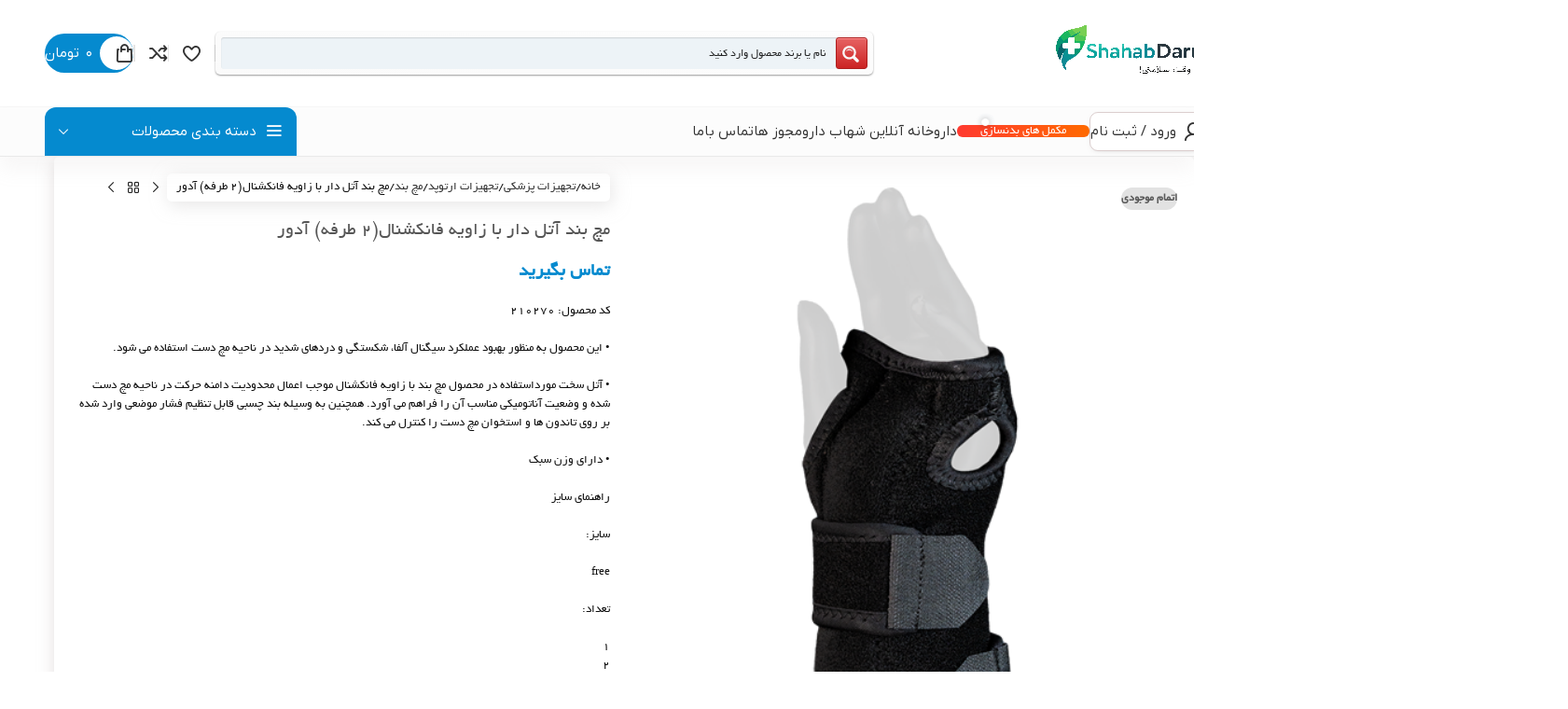

--- FILE ---
content_type: text/html; charset=UTF-8
request_url: https://shahabdaru.com/product/%D9%85%DA%86-%D8%A8%D9%86%D8%AF-%D8%A2%D8%AA%D9%84-%D8%AF%D8%A7%D8%B1-%D8%A8%D8%A7-%D8%B2%D8%A7%D9%88%DB%8C%D9%87-%D9%81%D8%A7%D9%86%DA%A9%D8%B4%D9%86%D8%A7%D9%842-%D8%B7%D8%B1%D9%81%D9%87-%D8%A2/
body_size: 82257
content:
<!DOCTYPE html>
<html dir="rtl" lang="fa-IR" prefix="og: https://ogp.me/ns#">
<head><meta charset="UTF-8"><script>if(navigator.userAgent.match(/MSIE|Internet Explorer/i)||navigator.userAgent.match(/Trident\/7\..*?rv:11/i)){var href=document.location.href;if(!href.match(/[?&]nowprocket/)){if(href.indexOf("?")==-1){if(href.indexOf("#")==-1){document.location.href=href+"?nowprocket=1"}else{document.location.href=href.replace("#","?nowprocket=1#")}}else{if(href.indexOf("#")==-1){document.location.href=href+"&nowprocket=1"}else{document.location.href=href.replace("#","&nowprocket=1#")}}}}</script><script>(()=>{class RocketLazyLoadScripts{constructor(){this.v="2.0.3",this.userEvents=["keydown","keyup","mousedown","mouseup","mousemove","mouseover","mouseenter","mouseout","mouseleave","touchmove","touchstart","touchend","touchcancel","wheel","click","dblclick","input","visibilitychange"],this.attributeEvents=["onblur","onclick","oncontextmenu","ondblclick","onfocus","onmousedown","onmouseenter","onmouseleave","onmousemove","onmouseout","onmouseover","onmouseup","onmousewheel","onscroll","onsubmit"]}async t(){this.i(),this.o(),/iP(ad|hone)/.test(navigator.userAgent)&&this.h(),this.u(),this.l(this),this.m(),this.k(this),this.p(this),this._(),await Promise.all([this.R(),this.L()]),this.lastBreath=Date.now(),this.S(this),this.P(),this.D(),this.O(),this.M(),await this.C(this.delayedScripts.normal),await this.C(this.delayedScripts.defer),await this.C(this.delayedScripts.async),this.F("domReady"),await this.T(),await this.j(),await this.I(),this.F("windowLoad"),await this.A(),window.dispatchEvent(new Event("rocket-allScriptsLoaded")),this.everythingLoaded=!0,this.lastTouchEnd&&await new Promise((t=>setTimeout(t,500-Date.now()+this.lastTouchEnd))),this.H(),this.F("all"),this.U(),this.W()}i(){this.CSPIssue=sessionStorage.getItem("rocketCSPIssue"),document.addEventListener("securitypolicyviolation",(t=>{this.CSPIssue||"script-src-elem"!==t.violatedDirective||"data"!==t.blockedURI||(this.CSPIssue=!0,sessionStorage.setItem("rocketCSPIssue",!0))}),{isRocket:!0})}o(){window.addEventListener("pageshow",(t=>{this.persisted=t.persisted,this.realWindowLoadedFired=!0}),{isRocket:!0}),window.addEventListener("pagehide",(()=>{this.onFirstUserAction=null}),{isRocket:!0})}h(){let t;function e(e){t=e}window.addEventListener("touchstart",e,{isRocket:!0}),window.addEventListener("touchend",(function i(o){Math.abs(o.changedTouches[0].pageX-t.changedTouches[0].pageX)<10&&Math.abs(o.changedTouches[0].pageY-t.changedTouches[0].pageY)<10&&o.timeStamp-t.timeStamp<200&&(o.target.dispatchEvent(new PointerEvent("click",{target:o.target,bubbles:!0,cancelable:!0,detail:1})),event.preventDefault(),window.removeEventListener("touchstart",e,{isRocket:!0}),window.removeEventListener("touchend",i,{isRocket:!0}))}),{isRocket:!0})}q(t){this.userActionTriggered||("mousemove"!==t.type||this.firstMousemoveIgnored?"keyup"===t.type||"mouseover"===t.type||"mouseout"===t.type||(this.userActionTriggered=!0,this.onFirstUserAction&&this.onFirstUserAction()):this.firstMousemoveIgnored=!0),"click"===t.type&&t.preventDefault(),this.savedUserEvents.length>0&&(t.stopPropagation(),t.stopImmediatePropagation()),"touchstart"===this.lastEvent&&"touchend"===t.type&&(this.lastTouchEnd=Date.now()),"click"===t.type&&(this.lastTouchEnd=0),this.lastEvent=t.type,this.savedUserEvents.push(t)}u(){this.savedUserEvents=[],this.userEventHandler=this.q.bind(this),this.userEvents.forEach((t=>window.addEventListener(t,this.userEventHandler,{passive:!1,isRocket:!0})))}U(){this.userEvents.forEach((t=>window.removeEventListener(t,this.userEventHandler,{passive:!1,isRocket:!0}))),this.savedUserEvents.forEach((t=>{t.target.dispatchEvent(new window[t.constructor.name](t.type,t))}))}m(){this.eventsMutationObserver=new MutationObserver((t=>{const e="return false";for(const i of t){if("attributes"===i.type){const t=i.target.getAttribute(i.attributeName);t&&t!==e&&(i.target.setAttribute("data-rocket-"+i.attributeName,t),i.target["rocket"+i.attributeName]=new Function("event",t),i.target.setAttribute(i.attributeName,e))}"childList"===i.type&&i.addedNodes.forEach((t=>{if(t.nodeType===Node.ELEMENT_NODE)for(const i of t.attributes)this.attributeEvents.includes(i.name)&&i.value&&""!==i.value&&(t.setAttribute("data-rocket-"+i.name,i.value),t["rocket"+i.name]=new Function("event",i.value),t.setAttribute(i.name,e))}))}})),this.eventsMutationObserver.observe(document,{subtree:!0,childList:!0,attributeFilter:this.attributeEvents})}H(){this.eventsMutationObserver.disconnect(),this.attributeEvents.forEach((t=>{document.querySelectorAll("[data-rocket-"+t+"]").forEach((e=>{e.setAttribute(t,e.getAttribute("data-rocket-"+t)),e.removeAttribute("data-rocket-"+t)}))}))}k(t){Object.defineProperty(HTMLElement.prototype,"onclick",{get(){return this.rocketonclick||null},set(e){this.rocketonclick=e,this.setAttribute(t.everythingLoaded?"onclick":"data-rocket-onclick","this.rocketonclick(event)")}})}S(t){function e(e,i){let o=e[i];e[i]=null,Object.defineProperty(e,i,{get:()=>o,set(s){t.everythingLoaded?o=s:e["rocket"+i]=o=s}})}e(document,"onreadystatechange"),e(window,"onload"),e(window,"onpageshow");try{Object.defineProperty(document,"readyState",{get:()=>t.rocketReadyState,set(e){t.rocketReadyState=e},configurable:!0}),document.readyState="loading"}catch(t){console.log("WPRocket DJE readyState conflict, bypassing")}}l(t){this.originalAddEventListener=EventTarget.prototype.addEventListener,this.originalRemoveEventListener=EventTarget.prototype.removeEventListener,this.savedEventListeners=[],EventTarget.prototype.addEventListener=function(e,i,o){o&&o.isRocket||!t.B(e,this)&&!t.userEvents.includes(e)||t.B(e,this)&&!t.userActionTriggered||e.startsWith("rocket-")||t.everythingLoaded?t.originalAddEventListener.call(this,e,i,o):t.savedEventListeners.push({target:this,remove:!1,type:e,func:i,options:o})},EventTarget.prototype.removeEventListener=function(e,i,o){o&&o.isRocket||!t.B(e,this)&&!t.userEvents.includes(e)||t.B(e,this)&&!t.userActionTriggered||e.startsWith("rocket-")||t.everythingLoaded?t.originalRemoveEventListener.call(this,e,i,o):t.savedEventListeners.push({target:this,remove:!0,type:e,func:i,options:o})}}F(t){"all"===t&&(EventTarget.prototype.addEventListener=this.originalAddEventListener,EventTarget.prototype.removeEventListener=this.originalRemoveEventListener),this.savedEventListeners=this.savedEventListeners.filter((e=>{let i=e.type,o=e.target||window;return"domReady"===t&&"DOMContentLoaded"!==i&&"readystatechange"!==i||("windowLoad"===t&&"load"!==i&&"readystatechange"!==i&&"pageshow"!==i||(this.B(i,o)&&(i="rocket-"+i),e.remove?o.removeEventListener(i,e.func,e.options):o.addEventListener(i,e.func,e.options),!1))}))}p(t){let e;function i(e){return t.everythingLoaded?e:e.split(" ").map((t=>"load"===t||t.startsWith("load.")?"rocket-jquery-load":t)).join(" ")}function o(o){function s(e){const s=o.fn[e];o.fn[e]=o.fn.init.prototype[e]=function(){return this[0]===window&&t.userActionTriggered&&("string"==typeof arguments[0]||arguments[0]instanceof String?arguments[0]=i(arguments[0]):"object"==typeof arguments[0]&&Object.keys(arguments[0]).forEach((t=>{const e=arguments[0][t];delete arguments[0][t],arguments[0][i(t)]=e}))),s.apply(this,arguments),this}}if(o&&o.fn&&!t.allJQueries.includes(o)){const e={DOMContentLoaded:[],"rocket-DOMContentLoaded":[]};for(const t in e)document.addEventListener(t,(()=>{e[t].forEach((t=>t()))}),{isRocket:!0});o.fn.ready=o.fn.init.prototype.ready=function(i){function s(){parseInt(o.fn.jquery)>2?setTimeout((()=>i.bind(document)(o))):i.bind(document)(o)}return t.realDomReadyFired?!t.userActionTriggered||t.fauxDomReadyFired?s():e["rocket-DOMContentLoaded"].push(s):e.DOMContentLoaded.push(s),o([])},s("on"),s("one"),s("off"),t.allJQueries.push(o)}e=o}t.allJQueries=[],o(window.jQuery),Object.defineProperty(window,"jQuery",{get:()=>e,set(t){o(t)}})}P(){const t=new Map;document.write=document.writeln=function(e){const i=document.currentScript,o=document.createRange(),s=i.parentElement;let n=t.get(i);void 0===n&&(n=i.nextSibling,t.set(i,n));const c=document.createDocumentFragment();o.setStart(c,0),c.appendChild(o.createContextualFragment(e)),s.insertBefore(c,n)}}async R(){return new Promise((t=>{this.userActionTriggered?t():this.onFirstUserAction=t}))}async L(){return new Promise((t=>{document.addEventListener("DOMContentLoaded",(()=>{this.realDomReadyFired=!0,t()}),{isRocket:!0})}))}async I(){return this.realWindowLoadedFired?Promise.resolve():new Promise((t=>{window.addEventListener("load",t,{isRocket:!0})}))}M(){this.pendingScripts=[];this.scriptsMutationObserver=new MutationObserver((t=>{for(const e of t)e.addedNodes.forEach((t=>{"SCRIPT"!==t.tagName||t.noModule||t.isWPRocket||this.pendingScripts.push({script:t,promise:new Promise((e=>{const i=()=>{const i=this.pendingScripts.findIndex((e=>e.script===t));i>=0&&this.pendingScripts.splice(i,1),e()};t.addEventListener("load",i,{isRocket:!0}),t.addEventListener("error",i,{isRocket:!0}),setTimeout(i,1e3)}))})}))})),this.scriptsMutationObserver.observe(document,{childList:!0,subtree:!0})}async j(){await this.J(),this.pendingScripts.length?(await this.pendingScripts[0].promise,await this.j()):this.scriptsMutationObserver.disconnect()}D(){this.delayedScripts={normal:[],async:[],defer:[]},document.querySelectorAll("script[type$=rocketlazyloadscript]").forEach((t=>{t.hasAttribute("data-rocket-src")?t.hasAttribute("async")&&!1!==t.async?this.delayedScripts.async.push(t):t.hasAttribute("defer")&&!1!==t.defer||"module"===t.getAttribute("data-rocket-type")?this.delayedScripts.defer.push(t):this.delayedScripts.normal.push(t):this.delayedScripts.normal.push(t)}))}async _(){await this.L();let t=[];document.querySelectorAll("script[type$=rocketlazyloadscript][data-rocket-src]").forEach((e=>{let i=e.getAttribute("data-rocket-src");if(i&&!i.startsWith("data:")){i.startsWith("//")&&(i=location.protocol+i);try{const o=new URL(i).origin;o!==location.origin&&t.push({src:o,crossOrigin:e.crossOrigin||"module"===e.getAttribute("data-rocket-type")})}catch(t){}}})),t=[...new Map(t.map((t=>[JSON.stringify(t),t]))).values()],this.N(t,"preconnect")}async $(t){if(await this.G(),!0!==t.noModule||!("noModule"in HTMLScriptElement.prototype))return new Promise((e=>{let i;function o(){(i||t).setAttribute("data-rocket-status","executed"),e()}try{if(navigator.userAgent.includes("Firefox/")||""===navigator.vendor||this.CSPIssue)i=document.createElement("script"),[...t.attributes].forEach((t=>{let e=t.nodeName;"type"!==e&&("data-rocket-type"===e&&(e="type"),"data-rocket-src"===e&&(e="src"),i.setAttribute(e,t.nodeValue))})),t.text&&(i.text=t.text),t.nonce&&(i.nonce=t.nonce),i.hasAttribute("src")?(i.addEventListener("load",o,{isRocket:!0}),i.addEventListener("error",(()=>{i.setAttribute("data-rocket-status","failed-network"),e()}),{isRocket:!0}),setTimeout((()=>{i.isConnected||e()}),1)):(i.text=t.text,o()),i.isWPRocket=!0,t.parentNode.replaceChild(i,t);else{const i=t.getAttribute("data-rocket-type"),s=t.getAttribute("data-rocket-src");i?(t.type=i,t.removeAttribute("data-rocket-type")):t.removeAttribute("type"),t.addEventListener("load",o,{isRocket:!0}),t.addEventListener("error",(i=>{this.CSPIssue&&i.target.src.startsWith("data:")?(console.log("WPRocket: CSP fallback activated"),t.removeAttribute("src"),this.$(t).then(e)):(t.setAttribute("data-rocket-status","failed-network"),e())}),{isRocket:!0}),s?(t.fetchPriority="high",t.removeAttribute("data-rocket-src"),t.src=s):t.src="data:text/javascript;base64,"+window.btoa(unescape(encodeURIComponent(t.text)))}}catch(i){t.setAttribute("data-rocket-status","failed-transform"),e()}}));t.setAttribute("data-rocket-status","skipped")}async C(t){const e=t.shift();return e?(e.isConnected&&await this.$(e),this.C(t)):Promise.resolve()}O(){this.N([...this.delayedScripts.normal,...this.delayedScripts.defer,...this.delayedScripts.async],"preload")}N(t,e){this.trash=this.trash||[];let i=!0;var o=document.createDocumentFragment();t.forEach((t=>{const s=t.getAttribute&&t.getAttribute("data-rocket-src")||t.src;if(s&&!s.startsWith("data:")){const n=document.createElement("link");n.href=s,n.rel=e,"preconnect"!==e&&(n.as="script",n.fetchPriority=i?"high":"low"),t.getAttribute&&"module"===t.getAttribute("data-rocket-type")&&(n.crossOrigin=!0),t.crossOrigin&&(n.crossOrigin=t.crossOrigin),t.integrity&&(n.integrity=t.integrity),t.nonce&&(n.nonce=t.nonce),o.appendChild(n),this.trash.push(n),i=!1}})),document.head.appendChild(o)}W(){this.trash.forEach((t=>t.remove()))}async T(){try{document.readyState="interactive"}catch(t){}this.fauxDomReadyFired=!0;try{await this.G(),document.dispatchEvent(new Event("rocket-readystatechange")),await this.G(),document.rocketonreadystatechange&&document.rocketonreadystatechange(),await this.G(),document.dispatchEvent(new Event("rocket-DOMContentLoaded")),await this.G(),window.dispatchEvent(new Event("rocket-DOMContentLoaded"))}catch(t){console.error(t)}}async A(){try{document.readyState="complete"}catch(t){}try{await this.G(),document.dispatchEvent(new Event("rocket-readystatechange")),await this.G(),document.rocketonreadystatechange&&document.rocketonreadystatechange(),await this.G(),window.dispatchEvent(new Event("rocket-load")),await this.G(),window.rocketonload&&window.rocketonload(),await this.G(),this.allJQueries.forEach((t=>t(window).trigger("rocket-jquery-load"))),await this.G();const t=new Event("rocket-pageshow");t.persisted=this.persisted,window.dispatchEvent(t),await this.G(),window.rocketonpageshow&&window.rocketonpageshow({persisted:this.persisted})}catch(t){console.error(t)}}async G(){Date.now()-this.lastBreath>45&&(await this.J(),this.lastBreath=Date.now())}async J(){return document.hidden?new Promise((t=>setTimeout(t))):new Promise((t=>requestAnimationFrame(t)))}B(t,e){return e===document&&"readystatechange"===t||(e===document&&"DOMContentLoaded"===t||(e===window&&"DOMContentLoaded"===t||(e===window&&"load"===t||e===window&&"pageshow"===t)))}static run(){(new RocketLazyLoadScripts).t()}}RocketLazyLoadScripts.run()})();</script>
	
	<link rel="profile" href="https://gmpg.org/xfn/11">
	<link rel="pingback" href="https://shahabdaru.com/xmlrpc.php">

		<style>img:is([sizes="auto" i], [sizes^="auto," i]) { contain-intrinsic-size: 3000px 1500px }</style>
	
<!-- بهینه سازی موتور جستجو توسط Rank Math PRO - https://rankmath.com -->
<title>مچ بند آتل دار با زاویه فانکشنال(2 طرفه) آدور | شهاب دارو</title>
<meta name="description" content="کد محصول: 210270 • این محصول به منظور بهبود عملکرد سیگنال آلفا، شکستگی و دردهای شدید در ناحیه مچ دست استفاده می شود. • آتل سخت مورداستفاده در محصول مچ بند با زاویه فانکشنال موجب اعمال محدودیت دامنه حرکت در ناحیه مچ دست شده و وضعیت آناتومیکی مناسب آن را فراهم می آورد. همچنین به وسیله بند چسبی قابل تنظیم فشار موضعی وارد شده بر روی تاندون ها و استخوان مچ دست را کنترل می کند. • دارای وزن سبک راهنمای سایز سایز: free تعداد: 1 2 3 4 5 6 7 8 9 10 11 12 13 14 15 16 17 18 19 20 21 اضافه به سبد خرید برچسب ها ساپورت های دست"/>
<meta name="robots" content="follow, index, max-snippet:-1, max-video-preview:-1, max-image-preview:large"/>
<link rel="canonical" href="https://shahabdaru.com/product/%d9%85%da%86-%d8%a8%d9%86%d8%af-%d8%a2%d8%aa%d9%84-%d8%af%d8%a7%d8%b1-%d8%a8%d8%a7-%d8%b2%d8%a7%d9%88%db%8c%d9%87-%d9%81%d8%a7%d9%86%da%a9%d8%b4%d9%86%d8%a7%d9%842-%d8%b7%d8%b1%d9%81%d9%87-%d8%a2/" />
<meta property="og:locale" content="fa_IR" />
<meta property="og:type" content="product" />
<meta property="og:title" content="مچ بند آتل دار با زاویه فانکشنال(2 طرفه) آدور | شهاب دارو" />
<meta property="og:description" content="کد محصول: 210270 • این محصول به منظور بهبود عملکرد سیگنال آلفا، شکستگی و دردهای شدید در ناحیه مچ دست استفاده می شود. • آتل سخت مورداستفاده در محصول مچ بند با زاویه فانکشنال موجب اعمال محدودیت دامنه حرکت در ناحیه مچ دست شده و وضعیت آناتومیکی مناسب آن را فراهم می آورد. همچنین به وسیله بند چسبی قابل تنظیم فشار موضعی وارد شده بر روی تاندون ها و استخوان مچ دست را کنترل می کند. • دارای وزن سبک راهنمای سایز سایز: free تعداد: 1 2 3 4 5 6 7 8 9 10 11 12 13 14 15 16 17 18 19 20 21 اضافه به سبد خرید برچسب ها ساپورت های دست" />
<meta property="og:url" content="https://shahabdaru.com/product/%d9%85%da%86-%d8%a8%d9%86%d8%af-%d8%a2%d8%aa%d9%84-%d8%af%d8%a7%d8%b1-%d8%a8%d8%a7-%d8%b2%d8%a7%d9%88%db%8c%d9%87-%d9%81%d8%a7%d9%86%da%a9%d8%b4%d9%86%d8%a7%d9%842-%d8%b7%d8%b1%d9%81%d9%87-%d8%a2/" />
<meta property="og:site_name" content="شهاب دارو" />
<meta property="og:updated_time" content="2024-08-02T16:22:08+04:30" />
<meta property="og:image" content="https://shahabdaru.com/wp-content/uploads/2023/05/d985da86-d8a8d986d8af-d8a2d8aad984-d8afd8a7d8b1-d8a8d8a7-d8b2d8a7d988db8cd987-d981d8a7d986daa9d8b4d986d8a7d9842-d8b7d8b1d981d987_6475bc3754021.png" />
<meta property="og:image:secure_url" content="https://shahabdaru.com/wp-content/uploads/2023/05/d985da86-d8a8d986d8af-d8a2d8aad984-d8afd8a7d8b1-d8a8d8a7-d8b2d8a7d988db8cd987-d981d8a7d986daa9d8b4d986d8a7d9842-d8b7d8b1d981d987_6475bc3754021.png" />
<meta property="og:image:width" content="456" />
<meta property="og:image:height" content="570" />
<meta property="og:image:alt" content="مچ بند آتل دار با زاویه فانکشنال(2 طرفه) آدور" />
<meta property="og:image:type" content="image/png" />
<meta property="product:brand" content="آدور" />
<meta property="product:price:currency" content="IRR" />
<meta name="twitter:card" content="summary_large_image" />
<meta name="twitter:title" content="مچ بند آتل دار با زاویه فانکشنال(2 طرفه) آدور | شهاب دارو" />
<meta name="twitter:description" content="کد محصول: 210270 • این محصول به منظور بهبود عملکرد سیگنال آلفا، شکستگی و دردهای شدید در ناحیه مچ دست استفاده می شود. • آتل سخت مورداستفاده در محصول مچ بند با زاویه فانکشنال موجب اعمال محدودیت دامنه حرکت در ناحیه مچ دست شده و وضعیت آناتومیکی مناسب آن را فراهم می آورد. همچنین به وسیله بند چسبی قابل تنظیم فشار موضعی وارد شده بر روی تاندون ها و استخوان مچ دست را کنترل می کند. • دارای وزن سبک راهنمای سایز سایز: free تعداد: 1 2 3 4 5 6 7 8 9 10 11 12 13 14 15 16 17 18 19 20 21 اضافه به سبد خرید برچسب ها ساپورت های دست" />
<meta name="twitter:image" content="https://shahabdaru.com/wp-content/uploads/2023/05/d985da86-d8a8d986d8af-d8a2d8aad984-d8afd8a7d8b1-d8a8d8a7-d8b2d8a7d988db8cd987-d981d8a7d986daa9d8b4d986d8a7d9842-d8b7d8b1d981d987_6475bc3754021.png" />
<script type="application/ld+json" class="rank-math-schema-pro">{"@context":"https://schema.org","@graph":[{"@type":"Place","@id":"https://shahabdaru.com/#place","address":{"@type":"PostalAddress","streetAddress":"\u0622\u062f\u0631\u0633: \u062a\u0647\u0631\u0627\u0646 \u060c\u0634\u0647\u0631\u06a9 \u06af\u0644\u0633\u062a\u0627\u0646 (\u0645\u0646\u0637\u0642\u0647 22)\u060c\u0628\u0644\u0648\u0627\u0631 \u06a9\u0627\u062c \u0648\u0627\u0645\u06cc\u0631\u06a9\u0628\u06cc\u0631\u060c\u062f\u0627\u0631\u0648\u062e\u0627\u0646\u0647 \u0634\u0628\u0627\u0646\u0647 \u0631\u0648\u0632\u06cc \u0634\u0647\u0627\u0628","addressLocality":"\u062a\u0647\u0631\u0627\u0646","addressRegion":"\u062a\u0647\u0631\u0627\u0646","addressCountry":"\u0627\u06cc\u0631\u0627\u0646"}},{"@type":"Organization","@id":"https://shahabdaru.com/#organization","name":"\u0634\u0647\u0627\u0628 \u062f\u0627\u0631\u0648","url":"https://shahabdaru.com","email":"info@shahabdaru.com","address":{"@type":"PostalAddress","streetAddress":"\u0622\u062f\u0631\u0633: \u062a\u0647\u0631\u0627\u0646 \u060c\u0634\u0647\u0631\u06a9 \u06af\u0644\u0633\u062a\u0627\u0646 (\u0645\u0646\u0637\u0642\u0647 22)\u060c\u0628\u0644\u0648\u0627\u0631 \u06a9\u0627\u062c \u0648\u0627\u0645\u06cc\u0631\u06a9\u0628\u06cc\u0631\u060c\u062f\u0627\u0631\u0648\u062e\u0627\u0646\u0647 \u0634\u0628\u0627\u0646\u0647 \u0631\u0648\u0632\u06cc \u0634\u0647\u0627\u0628","addressLocality":"\u062a\u0647\u0631\u0627\u0646","addressRegion":"\u062a\u0647\u0631\u0627\u0646","addressCountry":"\u0627\u06cc\u0631\u0627\u0646"},"logo":{"@type":"ImageObject","@id":"https://shahabdaru.com/#logo","url":"https://shahabdaru.com/wp-content/uploads/2023/05/Logo-ghadimi-8-02.jpg","contentUrl":"https://shahabdaru.com/wp-content/uploads/2023/05/Logo-ghadimi-8-02.jpg","caption":"\u0634\u0647\u0627\u0628 \u062f\u0627\u0631\u0648","inLanguage":"fa-IR","width":"1084","height":"412"},"contactPoint":[{"@type":"ContactPoint","telephone":"+9891099353","contactType":"customer support"}],"location":{"@id":"https://shahabdaru.com/#place"}},{"@type":"WebSite","@id":"https://shahabdaru.com/#website","url":"https://shahabdaru.com","name":"\u0634\u0647\u0627\u0628 \u062f\u0627\u0631\u0648","alternateName":"shahabdaru","publisher":{"@id":"https://shahabdaru.com/#organization"},"inLanguage":"fa-IR"},{"@type":"ImageObject","@id":"https://shahabdaru.com/wp-content/uploads/2023/05/d985da86-d8a8d986d8af-d8a2d8aad984-d8afd8a7d8b1-d8a8d8a7-d8b2d8a7d988db8cd987-d981d8a7d986daa9d8b4d986d8a7d9842-d8b7d8b1d981d987_6475bc3754021.png","url":"https://shahabdaru.com/wp-content/uploads/2023/05/d985da86-d8a8d986d8af-d8a2d8aad984-d8afd8a7d8b1-d8a8d8a7-d8b2d8a7d988db8cd987-d981d8a7d986daa9d8b4d986d8a7d9842-d8b7d8b1d981d987_6475bc3754021.png","width":"456","height":"570","inLanguage":"fa-IR"},{"@type":"ItemPage","@id":"https://shahabdaru.com/product/%d9%85%da%86-%d8%a8%d9%86%d8%af-%d8%a2%d8%aa%d9%84-%d8%af%d8%a7%d8%b1-%d8%a8%d8%a7-%d8%b2%d8%a7%d9%88%db%8c%d9%87-%d9%81%d8%a7%d9%86%da%a9%d8%b4%d9%86%d8%a7%d9%842-%d8%b7%d8%b1%d9%81%d9%87-%d8%a2/#webpage","url":"https://shahabdaru.com/product/%d9%85%da%86-%d8%a8%d9%86%d8%af-%d8%a2%d8%aa%d9%84-%d8%af%d8%a7%d8%b1-%d8%a8%d8%a7-%d8%b2%d8%a7%d9%88%db%8c%d9%87-%d9%81%d8%a7%d9%86%da%a9%d8%b4%d9%86%d8%a7%d9%842-%d8%b7%d8%b1%d9%81%d9%87-%d8%a2/","name":"\u0645\u0686 \u0628\u0646\u062f \u0622\u062a\u0644 \u062f\u0627\u0631 \u0628\u0627 \u0632\u0627\u0648\u06cc\u0647 \u0641\u0627\u0646\u06a9\u0634\u0646\u0627\u0644(2 \u0637\u0631\u0641\u0647) \u0622\u062f\u0648\u0631 | \u0634\u0647\u0627\u0628 \u062f\u0627\u0631\u0648","datePublished":"2023-05-30T13:34:55+04:30","dateModified":"2024-08-02T16:22:08+04:30","isPartOf":{"@id":"https://shahabdaru.com/#website"},"primaryImageOfPage":{"@id":"https://shahabdaru.com/wp-content/uploads/2023/05/d985da86-d8a8d986d8af-d8a2d8aad984-d8afd8a7d8b1-d8a8d8a7-d8b2d8a7d988db8cd987-d981d8a7d986daa9d8b4d986d8a7d9842-d8b7d8b1d981d987_6475bc3754021.png"},"inLanguage":"fa-IR"},{"@type":"Product","brand":{"@type":"Brand","name":"\u0622\u062f\u0648\u0631"},"name":"\u0645\u0686 \u0628\u0646\u062f \u0622\u062a\u0644 \u062f\u0627\u0631 \u0628\u0627 \u0632\u0627\u0648\u06cc\u0647 \u0641\u0627\u0646\u06a9\u0634\u0646\u0627\u0644(2 \u0637\u0631\u0641\u0647) \u0622\u062f\u0648\u0631 | \u0634\u0647\u0627\u0628 \u062f\u0627\u0631\u0648","description":"\u06a9\u062f \u0645\u062d\u0635\u0648\u0644: 210270 \u2022 \u0627\u06cc\u0646 \u0645\u062d\u0635\u0648\u0644 \u0628\u0647 \u0645\u0646\u0638\u0648\u0631 \u0628\u0647\u0628\u0648\u062f \u0639\u0645\u0644\u06a9\u0631\u062f \u0633\u06cc\u06af\u0646\u0627\u0644 \u0622\u0644\u0641\u0627\u060c \u0634\u06a9\u0633\u062a\u06af\u06cc \u0648 \u062f\u0631\u062f\u0647\u0627\u06cc \u0634\u062f\u06cc\u062f \u062f\u0631 \u0646\u0627\u062d\u06cc\u0647 \u0645\u0686 \u062f\u0633\u062a \u0627\u0633\u062a\u0641\u0627\u062f\u0647 \u0645\u06cc \u0634\u0648\u062f. \u2022 \u0622\u062a\u0644 \u0633\u062e\u062a \u0645\u0648\u0631\u062f\u0627\u0633\u062a\u0641\u0627\u062f\u0647 \u062f\u0631 \u0645\u062d\u0635\u0648\u0644 \u0645\u0686 \u0628\u0646\u062f \u0628\u0627 \u0632\u0627\u0648\u06cc\u0647 \u0641\u0627\u0646\u06a9\u0634\u0646\u0627\u0644 \u0645\u0648\u062c\u0628 \u0627\u0639\u0645\u0627\u0644 \u0645\u062d\u062f\u0648\u062f\u06cc\u062a \u062f\u0627\u0645\u0646\u0647 \u062d\u0631\u06a9\u062a \u062f\u0631 \u0646\u0627\u062d\u06cc\u0647 \u0645\u0686 \u062f\u0633\u062a \u0634\u062f\u0647 \u0648 \u0648\u0636\u0639\u06cc\u062a \u0622\u0646\u0627\u062a\u0648\u0645\u06cc\u06a9\u06cc \u0645\u0646\u0627\u0633\u0628 \u0622\u0646 \u0631\u0627 \u0641\u0631\u0627\u0647\u0645 \u0645\u06cc \u0622\u0648\u0631\u062f. \u0647\u0645\u0686\u0646\u06cc\u0646 \u0628\u0647 \u0648\u0633\u06cc\u0644\u0647 \u0628\u0646\u062f \u0686\u0633\u0628\u06cc \u0642\u0627\u0628\u0644 \u062a\u0646\u0638\u06cc\u0645 \u0641\u0634\u0627\u0631 \u0645\u0648\u0636\u0639\u06cc \u0648\u0627\u0631\u062f \u0634\u062f\u0647 \u0628\u0631 \u0631\u0648\u06cc \u062a\u0627\u0646\u062f\u0648\u0646 \u0647\u0627 \u0648 \u0627\u0633\u062a\u062e\u0648\u0627\u0646 \u0645\u0686 \u062f\u0633\u062a \u0631\u0627 \u06a9\u0646\u062a\u0631\u0644 \u0645\u06cc \u06a9\u0646\u062f. \u2022 \u062f\u0627\u0631\u0627\u06cc \u0648\u0632\u0646 \u0633\u0628\u06a9 \u0631\u0627\u0647\u0646\u0645\u0627\u06cc \u0633\u0627\u06cc\u0632 \u0633\u0627\u06cc\u0632: free \u062a\u0639\u062f\u0627\u062f: 1 2 3 4 5 6 7 8 9 10 11 12 13 14 15 16 17 18 19 20 21 \u0627\u0636\u0627\u0641\u0647 \u0628\u0647 \u0633\u0628\u062f \u062e\u0631\u06cc\u062f \u0628\u0631\u0686\u0633\u0628 \u0647\u0627 \u0633\u0627\u067e\u0648\u0631\u062a \u0647\u0627\u06cc \u062f\u0633\u062a","category":"\u062a\u062c\u0647\u06cc\u0632\u0627\u062a \u067e\u0632\u0634\u06a9\u06cc &gt; \u062a\u062c\u0647\u06cc\u0632\u0627\u062a \u0627\u0631\u062a\u0648\u067e\u062f &gt; \u0645\u0686 \u0628\u0646\u062f","mainEntityOfPage":{"@id":"https://shahabdaru.com/product/%d9%85%da%86-%d8%a8%d9%86%d8%af-%d8%a2%d8%aa%d9%84-%d8%af%d8%a7%d8%b1-%d8%a8%d8%a7-%d8%b2%d8%a7%d9%88%db%8c%d9%87-%d9%81%d8%a7%d9%86%da%a9%d8%b4%d9%86%d8%a7%d9%842-%d8%b7%d8%b1%d9%81%d9%87-%d8%a2/#webpage"},"image":[{"@type":"ImageObject","url":"https://shahabdaru.com/wp-content/uploads/2023/05/d985da86-d8a8d986d8af-d8a2d8aad984-d8afd8a7d8b1-d8a8d8a7-d8b2d8a7d988db8cd987-d981d8a7d986daa9d8b4d986d8a7d9842-d8b7d8b1d981d987_6475bc3754021.png","height":"570","width":"456"}],"@id":"https://shahabdaru.com/product/%d9%85%da%86-%d8%a8%d9%86%d8%af-%d8%a2%d8%aa%d9%84-%d8%af%d8%a7%d8%b1-%d8%a8%d8%a7-%d8%b2%d8%a7%d9%88%db%8c%d9%87-%d9%81%d8%a7%d9%86%da%a9%d8%b4%d9%86%d8%a7%d9%842-%d8%b7%d8%b1%d9%81%d9%87-%d8%a2/#richSnippet"}]}</script>
<!-- /افزونه سئو ورپرس Rank Math -->

<link rel="alternate" type="application/rss+xml" title="شهاب دارو &raquo; خوراک" href="https://shahabdaru.com/feed/" />
<link rel="alternate" type="application/rss+xml" title="شهاب دارو &raquo; خوراک دیدگاه‌ها" href="https://shahabdaru.com/comments/feed/" />
<link rel="alternate" type="application/rss+xml" title="شهاب دارو &raquo; مچ بند آتل دار با زاویه فانکشنال(2 طرفه) آدور خوراک دیدگاه‌ها" href="https://shahabdaru.com/product/%d9%85%da%86-%d8%a8%d9%86%d8%af-%d8%a2%d8%aa%d9%84-%d8%af%d8%a7%d8%b1-%d8%a8%d8%a7-%d8%b2%d8%a7%d9%88%db%8c%d9%87-%d9%81%d8%a7%d9%86%da%a9%d8%b4%d9%86%d8%a7%d9%842-%d8%b7%d8%b1%d9%81%d9%87-%d8%a2/feed/" />
<link rel='stylesheet' id='wp-block-library-rtl-css' href='https://shahabdaru.com/wp-includes/css/dist/block-library/style-rtl.min.css?ver=0d9c22a098500df87c78eb322b6f00b2' type='text/css' media='all' />
<style id='safe-svg-svg-icon-style-inline-css' type='text/css'>
.safe-svg-cover{text-align:center}.safe-svg-cover .safe-svg-inside{display:inline-block;max-width:100%}.safe-svg-cover svg{fill:currentColor;height:100%;max-height:100%;max-width:100%;width:100%}

</style>
<style id='global-styles-inline-css' type='text/css'>
:root{--wp--preset--aspect-ratio--square: 1;--wp--preset--aspect-ratio--4-3: 4/3;--wp--preset--aspect-ratio--3-4: 3/4;--wp--preset--aspect-ratio--3-2: 3/2;--wp--preset--aspect-ratio--2-3: 2/3;--wp--preset--aspect-ratio--16-9: 16/9;--wp--preset--aspect-ratio--9-16: 9/16;--wp--preset--color--black: #000000;--wp--preset--color--cyan-bluish-gray: #abb8c3;--wp--preset--color--white: #ffffff;--wp--preset--color--pale-pink: #f78da7;--wp--preset--color--vivid-red: #cf2e2e;--wp--preset--color--luminous-vivid-orange: #ff6900;--wp--preset--color--luminous-vivid-amber: #fcb900;--wp--preset--color--light-green-cyan: #7bdcb5;--wp--preset--color--vivid-green-cyan: #00d084;--wp--preset--color--pale-cyan-blue: #8ed1fc;--wp--preset--color--vivid-cyan-blue: #0693e3;--wp--preset--color--vivid-purple: #9b51e0;--wp--preset--gradient--vivid-cyan-blue-to-vivid-purple: linear-gradient(135deg,rgba(6,147,227,1) 0%,rgb(155,81,224) 100%);--wp--preset--gradient--light-green-cyan-to-vivid-green-cyan: linear-gradient(135deg,rgb(122,220,180) 0%,rgb(0,208,130) 100%);--wp--preset--gradient--luminous-vivid-amber-to-luminous-vivid-orange: linear-gradient(135deg,rgba(252,185,0,1) 0%,rgba(255,105,0,1) 100%);--wp--preset--gradient--luminous-vivid-orange-to-vivid-red: linear-gradient(135deg,rgba(255,105,0,1) 0%,rgb(207,46,46) 100%);--wp--preset--gradient--very-light-gray-to-cyan-bluish-gray: linear-gradient(135deg,rgb(238,238,238) 0%,rgb(169,184,195) 100%);--wp--preset--gradient--cool-to-warm-spectrum: linear-gradient(135deg,rgb(74,234,220) 0%,rgb(151,120,209) 20%,rgb(207,42,186) 40%,rgb(238,44,130) 60%,rgb(251,105,98) 80%,rgb(254,248,76) 100%);--wp--preset--gradient--blush-light-purple: linear-gradient(135deg,rgb(255,206,236) 0%,rgb(152,150,240) 100%);--wp--preset--gradient--blush-bordeaux: linear-gradient(135deg,rgb(254,205,165) 0%,rgb(254,45,45) 50%,rgb(107,0,62) 100%);--wp--preset--gradient--luminous-dusk: linear-gradient(135deg,rgb(255,203,112) 0%,rgb(199,81,192) 50%,rgb(65,88,208) 100%);--wp--preset--gradient--pale-ocean: linear-gradient(135deg,rgb(255,245,203) 0%,rgb(182,227,212) 50%,rgb(51,167,181) 100%);--wp--preset--gradient--electric-grass: linear-gradient(135deg,rgb(202,248,128) 0%,rgb(113,206,126) 100%);--wp--preset--gradient--midnight: linear-gradient(135deg,rgb(2,3,129) 0%,rgb(40,116,252) 100%);--wp--preset--font-size--small: 13px;--wp--preset--font-size--medium: 20px;--wp--preset--font-size--large: 36px;--wp--preset--font-size--x-large: 42px;--wp--preset--spacing--20: 0.44rem;--wp--preset--spacing--30: 0.67rem;--wp--preset--spacing--40: 1rem;--wp--preset--spacing--50: 1.5rem;--wp--preset--spacing--60: 2.25rem;--wp--preset--spacing--70: 3.38rem;--wp--preset--spacing--80: 5.06rem;--wp--preset--shadow--natural: 6px 6px 9px rgba(0, 0, 0, 0.2);--wp--preset--shadow--deep: 12px 12px 50px rgba(0, 0, 0, 0.4);--wp--preset--shadow--sharp: 6px 6px 0px rgba(0, 0, 0, 0.2);--wp--preset--shadow--outlined: 6px 6px 0px -3px rgba(255, 255, 255, 1), 6px 6px rgba(0, 0, 0, 1);--wp--preset--shadow--crisp: 6px 6px 0px rgba(0, 0, 0, 1);}:where(body) { margin: 0; }.wp-site-blocks > .alignleft { float: left; margin-right: 2em; }.wp-site-blocks > .alignright { float: right; margin-left: 2em; }.wp-site-blocks > .aligncenter { justify-content: center; margin-left: auto; margin-right: auto; }:where(.is-layout-flex){gap: 0.5em;}:where(.is-layout-grid){gap: 0.5em;}.is-layout-flow > .alignleft{float: left;margin-inline-start: 0;margin-inline-end: 2em;}.is-layout-flow > .alignright{float: right;margin-inline-start: 2em;margin-inline-end: 0;}.is-layout-flow > .aligncenter{margin-left: auto !important;margin-right: auto !important;}.is-layout-constrained > .alignleft{float: left;margin-inline-start: 0;margin-inline-end: 2em;}.is-layout-constrained > .alignright{float: right;margin-inline-start: 2em;margin-inline-end: 0;}.is-layout-constrained > .aligncenter{margin-left: auto !important;margin-right: auto !important;}.is-layout-constrained > :where(:not(.alignleft):not(.alignright):not(.alignfull)){margin-left: auto !important;margin-right: auto !important;}body .is-layout-flex{display: flex;}.is-layout-flex{flex-wrap: wrap;align-items: center;}.is-layout-flex > :is(*, div){margin: 0;}body .is-layout-grid{display: grid;}.is-layout-grid > :is(*, div){margin: 0;}body{padding-top: 0px;padding-right: 0px;padding-bottom: 0px;padding-left: 0px;}a:where(:not(.wp-element-button)){text-decoration: none;}:root :where(.wp-element-button, .wp-block-button__link){background-color: #32373c;border-width: 0;color: #fff;font-family: inherit;font-size: inherit;line-height: inherit;padding: calc(0.667em + 2px) calc(1.333em + 2px);text-decoration: none;}.has-black-color{color: var(--wp--preset--color--black) !important;}.has-cyan-bluish-gray-color{color: var(--wp--preset--color--cyan-bluish-gray) !important;}.has-white-color{color: var(--wp--preset--color--white) !important;}.has-pale-pink-color{color: var(--wp--preset--color--pale-pink) !important;}.has-vivid-red-color{color: var(--wp--preset--color--vivid-red) !important;}.has-luminous-vivid-orange-color{color: var(--wp--preset--color--luminous-vivid-orange) !important;}.has-luminous-vivid-amber-color{color: var(--wp--preset--color--luminous-vivid-amber) !important;}.has-light-green-cyan-color{color: var(--wp--preset--color--light-green-cyan) !important;}.has-vivid-green-cyan-color{color: var(--wp--preset--color--vivid-green-cyan) !important;}.has-pale-cyan-blue-color{color: var(--wp--preset--color--pale-cyan-blue) !important;}.has-vivid-cyan-blue-color{color: var(--wp--preset--color--vivid-cyan-blue) !important;}.has-vivid-purple-color{color: var(--wp--preset--color--vivid-purple) !important;}.has-black-background-color{background-color: var(--wp--preset--color--black) !important;}.has-cyan-bluish-gray-background-color{background-color: var(--wp--preset--color--cyan-bluish-gray) !important;}.has-white-background-color{background-color: var(--wp--preset--color--white) !important;}.has-pale-pink-background-color{background-color: var(--wp--preset--color--pale-pink) !important;}.has-vivid-red-background-color{background-color: var(--wp--preset--color--vivid-red) !important;}.has-luminous-vivid-orange-background-color{background-color: var(--wp--preset--color--luminous-vivid-orange) !important;}.has-luminous-vivid-amber-background-color{background-color: var(--wp--preset--color--luminous-vivid-amber) !important;}.has-light-green-cyan-background-color{background-color: var(--wp--preset--color--light-green-cyan) !important;}.has-vivid-green-cyan-background-color{background-color: var(--wp--preset--color--vivid-green-cyan) !important;}.has-pale-cyan-blue-background-color{background-color: var(--wp--preset--color--pale-cyan-blue) !important;}.has-vivid-cyan-blue-background-color{background-color: var(--wp--preset--color--vivid-cyan-blue) !important;}.has-vivid-purple-background-color{background-color: var(--wp--preset--color--vivid-purple) !important;}.has-black-border-color{border-color: var(--wp--preset--color--black) !important;}.has-cyan-bluish-gray-border-color{border-color: var(--wp--preset--color--cyan-bluish-gray) !important;}.has-white-border-color{border-color: var(--wp--preset--color--white) !important;}.has-pale-pink-border-color{border-color: var(--wp--preset--color--pale-pink) !important;}.has-vivid-red-border-color{border-color: var(--wp--preset--color--vivid-red) !important;}.has-luminous-vivid-orange-border-color{border-color: var(--wp--preset--color--luminous-vivid-orange) !important;}.has-luminous-vivid-amber-border-color{border-color: var(--wp--preset--color--luminous-vivid-amber) !important;}.has-light-green-cyan-border-color{border-color: var(--wp--preset--color--light-green-cyan) !important;}.has-vivid-green-cyan-border-color{border-color: var(--wp--preset--color--vivid-green-cyan) !important;}.has-pale-cyan-blue-border-color{border-color: var(--wp--preset--color--pale-cyan-blue) !important;}.has-vivid-cyan-blue-border-color{border-color: var(--wp--preset--color--vivid-cyan-blue) !important;}.has-vivid-purple-border-color{border-color: var(--wp--preset--color--vivid-purple) !important;}.has-vivid-cyan-blue-to-vivid-purple-gradient-background{background: var(--wp--preset--gradient--vivid-cyan-blue-to-vivid-purple) !important;}.has-light-green-cyan-to-vivid-green-cyan-gradient-background{background: var(--wp--preset--gradient--light-green-cyan-to-vivid-green-cyan) !important;}.has-luminous-vivid-amber-to-luminous-vivid-orange-gradient-background{background: var(--wp--preset--gradient--luminous-vivid-amber-to-luminous-vivid-orange) !important;}.has-luminous-vivid-orange-to-vivid-red-gradient-background{background: var(--wp--preset--gradient--luminous-vivid-orange-to-vivid-red) !important;}.has-very-light-gray-to-cyan-bluish-gray-gradient-background{background: var(--wp--preset--gradient--very-light-gray-to-cyan-bluish-gray) !important;}.has-cool-to-warm-spectrum-gradient-background{background: var(--wp--preset--gradient--cool-to-warm-spectrum) !important;}.has-blush-light-purple-gradient-background{background: var(--wp--preset--gradient--blush-light-purple) !important;}.has-blush-bordeaux-gradient-background{background: var(--wp--preset--gradient--blush-bordeaux) !important;}.has-luminous-dusk-gradient-background{background: var(--wp--preset--gradient--luminous-dusk) !important;}.has-pale-ocean-gradient-background{background: var(--wp--preset--gradient--pale-ocean) !important;}.has-electric-grass-gradient-background{background: var(--wp--preset--gradient--electric-grass) !important;}.has-midnight-gradient-background{background: var(--wp--preset--gradient--midnight) !important;}.has-small-font-size{font-size: var(--wp--preset--font-size--small) !important;}.has-medium-font-size{font-size: var(--wp--preset--font-size--medium) !important;}.has-large-font-size{font-size: var(--wp--preset--font-size--large) !important;}.has-x-large-font-size{font-size: var(--wp--preset--font-size--x-large) !important;}
:where(.wp-block-post-template.is-layout-flex){gap: 1.25em;}:where(.wp-block-post-template.is-layout-grid){gap: 1.25em;}
:where(.wp-block-columns.is-layout-flex){gap: 2em;}:where(.wp-block-columns.is-layout-grid){gap: 2em;}
:root :where(.wp-block-pullquote){font-size: 1.5em;line-height: 1.6;}
</style>
<link data-minify="1" rel='stylesheet' id='mwfcfonts-css' href='https://shahabdaru.com/wp-content/cache/min/1/wp-content/plugins/parsi-font/assets/css/fonts.css?ver=1761670056' type='text/css' media='' />
<style id='woocommerce-inline-inline-css' type='text/css'>
.woocommerce form .form-row .required { visibility: visible; }
</style>
<link rel='stylesheet' id='cmplz-general-css' href='https://shahabdaru.com/wp-content/plugins/complianz-gdpr/assets/css/cookieblocker.min.css?ver=1761641165' type='text/css' media='all' />
<link data-minify="1" rel='stylesheet' id='custom_script11-css' href='https://shahabdaru.com/wp-content/cache/min/1/wp-content/themes/woodmart/vc_templates/product-amazing/assets/css/master.css?ver=1761670056' type='text/css' media='all' />
<link data-minify="1" rel='stylesheet' id='elementor-icons-css' href='https://shahabdaru.com/wp-content/cache/min/1/wp-content/plugins/elementor/assets/lib/eicons/css/elementor-icons.min.css?ver=1761670056' type='text/css' media='all' />
<link rel='stylesheet' id='elementor-frontend-css' href='https://shahabdaru.com/wp-content/plugins/elementor/assets/css/frontend-rtl.min.css?ver=3.32.5' type='text/css' media='all' />
<link data-minify="1" rel='stylesheet' id='elementor-post-2900-css' href='https://shahabdaru.com/wp-content/cache/min/1/wp-content/uploads/elementor/css/post-2900.css?ver=1761670056' type='text/css' media='all' />
<link rel='stylesheet' id='wd-style-base-css' href='https://shahabdaru.com/wp-content/themes/woodmart/css/parts/base-rtl.min.css?ver=8.2.6' type='text/css' media='all' />
<link rel='stylesheet' id='wd-helpers-wpb-elem-css' href='https://shahabdaru.com/wp-content/themes/woodmart/css/parts/helpers-wpb-elem.min.css?ver=8.2.6' type='text/css' media='all' />
<link rel='stylesheet' id='wd-elementor-base-css' href='https://shahabdaru.com/wp-content/themes/woodmart/css/parts/int-elem-base-rtl.min.css?ver=8.2.6' type='text/css' media='all' />
<link rel='stylesheet' id='wd-elementor-pro-base-css' href='https://shahabdaru.com/wp-content/themes/woodmart/css/parts/int-elementor-pro-rtl.min.css?ver=8.2.6' type='text/css' media='all' />
<link rel='stylesheet' id='wd-woocommerce-base-css' href='https://shahabdaru.com/wp-content/themes/woodmart/css/parts/woocommerce-base-rtl.min.css?ver=8.2.6' type='text/css' media='all' />
<link rel='stylesheet' id='wd-mod-star-rating-css' href='https://shahabdaru.com/wp-content/themes/woodmart/css/parts/mod-star-rating.min.css?ver=8.2.6' type='text/css' media='all' />
<link rel='stylesheet' id='wd-woocommerce-block-notices-css' href='https://shahabdaru.com/wp-content/themes/woodmart/css/parts/woo-mod-block-notices-rtl.min.css?ver=8.2.6' type='text/css' media='all' />
<link rel='stylesheet' id='wd-woo-mod-quantity-css' href='https://shahabdaru.com/wp-content/themes/woodmart/css/parts/woo-mod-quantity.min.css?ver=8.2.6' type='text/css' media='all' />
<link rel='stylesheet' id='wd-woo-opt-free-progress-bar-css' href='https://shahabdaru.com/wp-content/themes/woodmart/css/parts/woo-opt-free-progress-bar.min.css?ver=8.2.6' type='text/css' media='all' />
<link rel='stylesheet' id='wd-woo-mod-progress-bar-css' href='https://shahabdaru.com/wp-content/themes/woodmart/css/parts/woo-mod-progress-bar.min.css?ver=8.2.6' type='text/css' media='all' />
<link rel='stylesheet' id='wd-woo-single-prod-el-base-css' href='https://shahabdaru.com/wp-content/themes/woodmart/css/parts/woo-single-prod-el-base.min.css?ver=8.2.6' type='text/css' media='all' />
<link rel='stylesheet' id='wd-woo-mod-stock-status-css' href='https://shahabdaru.com/wp-content/themes/woodmart/css/parts/woo-mod-stock-status.min.css?ver=8.2.6' type='text/css' media='all' />
<link rel='stylesheet' id='wd-woo-mod-shop-attributes-css' href='https://shahabdaru.com/wp-content/themes/woodmart/css/parts/woo-mod-shop-attributes.min.css?ver=8.2.6' type='text/css' media='all' />
<link rel='stylesheet' id='wd-wp-blocks-css' href='https://shahabdaru.com/wp-content/themes/woodmart/css/parts/wp-blocks.min.css?ver=8.2.6' type='text/css' media='all' />
<link rel='stylesheet' id='wd-header-base-css' href='https://shahabdaru.com/wp-content/themes/woodmart/css/parts/header-base-rtl.min.css?ver=8.2.6' type='text/css' media='all' />
<link rel='stylesheet' id='wd-mod-tools-css' href='https://shahabdaru.com/wp-content/themes/woodmart/css/parts/mod-tools.min.css?ver=8.2.6' type='text/css' media='all' />
<link rel='stylesheet' id='wd-header-elements-base-css' href='https://shahabdaru.com/wp-content/themes/woodmart/css/parts/header-el-base-rtl.min.css?ver=8.2.6' type='text/css' media='all' />
<link rel='stylesheet' id='wd-mod-tools-design-8-css' href='https://shahabdaru.com/wp-content/themes/woodmart/css/parts/mod-tools-design-8.min.css?ver=8.2.6' type='text/css' media='all' />
<link rel='stylesheet' id='wd-header-cart-side-css' href='https://shahabdaru.com/wp-content/themes/woodmart/css/parts/header-el-cart-side.min.css?ver=8.2.6' type='text/css' media='all' />
<link rel='stylesheet' id='wd-header-cart-css' href='https://shahabdaru.com/wp-content/themes/woodmart/css/parts/header-el-cart-rtl.min.css?ver=8.2.6' type='text/css' media='all' />
<link rel='stylesheet' id='wd-widget-shopping-cart-css' href='https://shahabdaru.com/wp-content/themes/woodmart/css/parts/woo-widget-shopping-cart.min.css?ver=8.2.6' type='text/css' media='all' />
<link rel='stylesheet' id='wd-widget-product-list-css' href='https://shahabdaru.com/wp-content/themes/woodmart/css/parts/woo-widget-product-list.min.css?ver=8.2.6' type='text/css' media='all' />
<link rel='stylesheet' id='wd-header-mobile-nav-dropdown-css' href='https://shahabdaru.com/wp-content/themes/woodmart/css/parts/header-el-mobile-nav-dropdown.min.css?ver=8.2.6' type='text/css' media='all' />
<link rel='stylesheet' id='wd-woo-mod-login-form-css' href='https://shahabdaru.com/wp-content/themes/woodmart/css/parts/woo-mod-login-form.min.css?ver=8.2.6' type='text/css' media='all' />
<link rel='stylesheet' id='wd-header-my-account-css' href='https://shahabdaru.com/wp-content/themes/woodmart/css/parts/header-el-my-account-rtl.min.css?ver=8.2.6' type='text/css' media='all' />
<link rel='stylesheet' id='wd-button-css' href='https://shahabdaru.com/wp-content/themes/woodmart/css/parts/el-button.min.css?ver=8.2.6' type='text/css' media='all' />
<link rel='stylesheet' id='wd-header-categories-nav-css' href='https://shahabdaru.com/wp-content/themes/woodmart/css/parts/header-el-category-nav.min.css?ver=8.2.6' type='text/css' media='all' />
<link rel='stylesheet' id='wd-mod-nav-vertical-css' href='https://shahabdaru.com/wp-content/themes/woodmart/css/parts/mod-nav-vertical-rtl.min.css?ver=8.2.6' type='text/css' media='all' />
<link rel='stylesheet' id='wd-mod-nav-vertical-design-default-css' href='https://shahabdaru.com/wp-content/themes/woodmart/css/parts/mod-nav-vertical-design-default.min.css?ver=8.2.6' type='text/css' media='all' />
<link rel='stylesheet' id='wd-page-title-css' href='https://shahabdaru.com/wp-content/themes/woodmart/css/parts/page-title.min.css?ver=8.2.6' type='text/css' media='all' />
<link rel='stylesheet' id='wd-woo-single-prod-predefined-css' href='https://shahabdaru.com/wp-content/themes/woodmart/css/parts/woo-single-prod-predefined-rtl.min.css?ver=8.2.6' type='text/css' media='all' />
<link rel='stylesheet' id='wd-woo-single-prod-and-quick-view-predefined-css' href='https://shahabdaru.com/wp-content/themes/woodmart/css/parts/woo-single-prod-and-quick-view-predefined-rtl.min.css?ver=8.2.6' type='text/css' media='all' />
<link rel='stylesheet' id='wd-woo-single-prod-el-tabs-predefined-css' href='https://shahabdaru.com/wp-content/themes/woodmart/css/parts/woo-single-prod-el-tabs-predefined.min.css?ver=8.2.6' type='text/css' media='all' />
<link rel='stylesheet' id='wd-woo-single-prod-el-gallery-css' href='https://shahabdaru.com/wp-content/themes/woodmart/css/parts/woo-single-prod-el-gallery.min.css?ver=8.2.6' type='text/css' media='all' />
<link rel='stylesheet' id='wd-swiper-css' href='https://shahabdaru.com/wp-content/themes/woodmart/css/parts/lib-swiper-rtl.min.css?ver=8.2.6' type='text/css' media='all' />
<link rel='stylesheet' id='wd-woo-mod-product-labels-css' href='https://shahabdaru.com/wp-content/themes/woodmart/css/parts/woo-mod-product-labels.min.css?ver=8.2.6' type='text/css' media='all' />
<link rel='stylesheet' id='wd-swiper-arrows-css' href='https://shahabdaru.com/wp-content/themes/woodmart/css/parts/lib-swiper-arrows-rtl.min.css?ver=8.2.6' type='text/css' media='all' />
<link rel='stylesheet' id='wd-photoswipe-css' href='https://shahabdaru.com/wp-content/themes/woodmart/css/parts/lib-photoswipe-rtl.min.css?ver=8.2.6' type='text/css' media='all' />
<link rel='stylesheet' id='wd-swiper-pagin-css' href='https://shahabdaru.com/wp-content/themes/woodmart/css/parts/lib-swiper-pagin.min.css?ver=8.2.6' type='text/css' media='all' />
<link rel='stylesheet' id='wd-woo-single-prod-el-navigation-css' href='https://shahabdaru.com/wp-content/themes/woodmart/css/parts/woo-single-prod-el-navigation-rtl.min.css?ver=8.2.6' type='text/css' media='all' />
<link rel='stylesheet' id='wd-woo-mod-product-info-css' href='https://shahabdaru.com/wp-content/themes/woodmart/css/parts/woo-mod-product-info.min.css?ver=8.2.6' type='text/css' media='all' />
<link rel='stylesheet' id='wd-woo-opt-visits-count-css' href='https://shahabdaru.com/wp-content/themes/woodmart/css/parts/woo-opt-visits-count.min.css?ver=8.2.6' type='text/css' media='all' />
<link rel='stylesheet' id='wd-social-icons-css' href='https://shahabdaru.com/wp-content/themes/woodmart/css/parts/el-social-icons.min.css?ver=8.2.6' type='text/css' media='all' />
<link rel='stylesheet' id='wd-tabs-css' href='https://shahabdaru.com/wp-content/themes/woodmart/css/parts/el-tabs-rtl.min.css?ver=8.2.6' type='text/css' media='all' />
<link rel='stylesheet' id='wd-woo-single-prod-el-tabs-opt-layout-tabs-css' href='https://shahabdaru.com/wp-content/themes/woodmart/css/parts/woo-single-prod-el-tabs-opt-layout-tabs.min.css?ver=8.2.6' type='text/css' media='all' />
<link rel='stylesheet' id='wd-accordion-css' href='https://shahabdaru.com/wp-content/themes/woodmart/css/parts/el-accordion.min.css?ver=8.2.6' type='text/css' media='all' />
<link rel='stylesheet' id='wd-accordion-elem-wpb-css' href='https://shahabdaru.com/wp-content/themes/woodmart/css/parts/el-accordion-wpb-elem-rtl.min.css?ver=8.2.6' type='text/css' media='all' />
<link rel='stylesheet' id='wd-woo-single-prod-opt-rating-summary-css' href='https://shahabdaru.com/wp-content/themes/woodmart/css/parts/woo-single-prod-opt-rating-summary.min.css?ver=8.2.6' type='text/css' media='all' />
<link rel='stylesheet' id='wd-woo-single-prod-el-reviews-css' href='https://shahabdaru.com/wp-content/themes/woodmart/css/parts/woo-single-prod-el-reviews.min.css?ver=8.2.6' type='text/css' media='all' />
<link rel='stylesheet' id='wd-woo-single-prod-el-reviews-style-1-css' href='https://shahabdaru.com/wp-content/themes/woodmart/css/parts/woo-single-prod-el-reviews-style-1.min.css?ver=8.2.6' type='text/css' media='all' />
<link rel='stylesheet' id='wd-post-types-mod-comments-css' href='https://shahabdaru.com/wp-content/themes/woodmart/css/parts/post-types-mod-comments.min.css?ver=8.2.6' type='text/css' media='all' />
<link rel='stylesheet' id='wd-product-loop-css' href='https://shahabdaru.com/wp-content/themes/woodmart/css/parts/woo-product-loop-rtl.min.css?ver=8.2.6' type='text/css' media='all' />
<link rel='stylesheet' id='wd-product-loop-icons-css' href='https://shahabdaru.com/wp-content/themes/woodmart/css/parts/woo-product-loop-icons.min.css?ver=8.2.6' type='text/css' media='all' />
<link rel='stylesheet' id='wd-woo-opt-products-shadow-css' href='https://shahabdaru.com/wp-content/themes/woodmart/css/parts/woo-opt-products-shadow.min.css?ver=8.2.6' type='text/css' media='all' />
<link rel='stylesheet' id='wd-woo-opt-stretch-cont-css' href='https://shahabdaru.com/wp-content/themes/woodmart/css/parts/woo-opt-stretch-cont.min.css?ver=8.2.6' type='text/css' media='all' />
<link rel='stylesheet' id='wd-woo-opt-title-limit-css' href='https://shahabdaru.com/wp-content/themes/woodmart/css/parts/woo-opt-title-limit.min.css?ver=8.2.6' type='text/css' media='all' />
<link rel='stylesheet' id='wd-mfp-popup-css' href='https://shahabdaru.com/wp-content/themes/woodmart/css/parts/lib-magnific-popup-rtl.min.css?ver=8.2.6' type='text/css' media='all' />
<link rel='stylesheet' id='wd-widget-collapse-css' href='https://shahabdaru.com/wp-content/themes/woodmart/css/parts/opt-widget-collapse.min.css?ver=8.2.6' type='text/css' media='all' />
<link rel='stylesheet' id='wd-footer-base-css' href='https://shahabdaru.com/wp-content/themes/woodmart/css/parts/footer-base.min.css?ver=8.2.6' type='text/css' media='all' />
<link rel='stylesheet' id='wd-text-block-css' href='https://shahabdaru.com/wp-content/themes/woodmart/css/parts/el-text-block.min.css?ver=8.2.6' type='text/css' media='all' />
<link rel='stylesheet' id='wd-scroll-top-css' href='https://shahabdaru.com/wp-content/themes/woodmart/css/parts/opt-scrolltotop-rtl.min.css?ver=8.2.6' type='text/css' media='all' />
<link rel='stylesheet' id='wd-wd-search-form-css' href='https://shahabdaru.com/wp-content/themes/woodmart/css/parts/wd-search-form.min.css?ver=8.2.6' type='text/css' media='all' />
<link rel='stylesheet' id='wd-wd-search-results-css' href='https://shahabdaru.com/wp-content/themes/woodmart/css/parts/wd-search-results.min.css?ver=8.2.6' type='text/css' media='all' />
<link rel='stylesheet' id='wd-wd-search-dropdown-css' href='https://shahabdaru.com/wp-content/themes/woodmart/css/parts/wd-search-dropdown-rtl.min.css?ver=8.2.6' type='text/css' media='all' />
<link rel='stylesheet' id='wd-header-my-account-sidebar-css' href='https://shahabdaru.com/wp-content/themes/woodmart/css/parts/header-el-my-account-sidebar.min.css?ver=8.2.6' type='text/css' media='all' />
<link rel='stylesheet' id='wd-bottom-toolbar-css' href='https://shahabdaru.com/wp-content/themes/woodmart/css/parts/opt-bottom-toolbar-rtl.min.css?ver=8.2.6' type='text/css' media='all' />
<link data-minify="1" rel='stylesheet' id='xts-style-header_90468-css' href='https://shahabdaru.com/wp-content/cache/min/1/wp-content/uploads/2025/09/xts-header_90468-1757957142.css?ver=1761670056' type='text/css' media='all' />
<link data-minify="1" rel='stylesheet' id='xts-style-theme_settings_default-css' href='https://shahabdaru.com/wp-content/cache/min/1/wp-content/uploads/2025/09/xts-theme_settings_default-1757581641.css?ver=1761670056' type='text/css' media='all' />
<link data-minify="1" rel='stylesheet' id='elementor-gf-local-roboto-css' href='https://shahabdaru.com/wp-content/cache/min/1/wp-content/uploads/elementor/google-fonts/css/roboto.css?ver=1761670056' type='text/css' media='all' />
<link data-minify="1" rel='stylesheet' id='elementor-gf-local-robotoslab-css' href='https://shahabdaru.com/wp-content/cache/min/1/wp-content/uploads/elementor/google-fonts/css/robotoslab.css?ver=1761670056' type='text/css' media='all' />
<script type="rocketlazyloadscript" data-rocket-type="text/javascript" data-rocket-src="https://shahabdaru.com/wp-includes/js/jquery/jquery.min.js?ver=3.7.1" id="jquery-core-js" data-rocket-defer defer></script>
<script type="rocketlazyloadscript" data-rocket-type="text/javascript" data-rocket-src="https://shahabdaru.com/wp-includes/js/jquery/jquery-migrate.min.js?ver=3.4.1" id="jquery-migrate-js" data-rocket-defer defer></script>
<script type="rocketlazyloadscript" data-rocket-type="text/javascript" data-rocket-src="https://shahabdaru.com/wp-content/plugins/woocommerce/assets/js/jquery-blockui/jquery.blockUI.min.js?ver=2.7.0-wc.10.3.3" id="wc-jquery-blockui-js" defer="defer" data-wp-strategy="defer"></script>
<script type="text/javascript" id="wc-add-to-cart-js-extra">
/* <![CDATA[ */
var wc_add_to_cart_params = {"ajax_url":"\/wp-admin\/admin-ajax.php","wc_ajax_url":"\/?wc-ajax=%%endpoint%%","i18n_view_cart":"\u0645\u0634\u0627\u0647\u062f\u0647 \u0633\u0628\u062f \u062e\u0631\u06cc\u062f","cart_url":"https:\/\/shahabdaru.com\/cart\/","is_cart":"","cart_redirect_after_add":"yes"};
/* ]]> */
</script>
<script type="rocketlazyloadscript" data-rocket-type="text/javascript" data-rocket-src="https://shahabdaru.com/wp-content/plugins/woocommerce/assets/js/frontend/add-to-cart.min.js?ver=10.3.3" id="wc-add-to-cart-js" defer="defer" data-wp-strategy="defer"></script>
<script type="rocketlazyloadscript" data-rocket-type="text/javascript" data-rocket-src="https://shahabdaru.com/wp-content/plugins/woocommerce/assets/js/zoom/jquery.zoom.min.js?ver=1.7.21-wc.10.3.3" id="wc-zoom-js" defer="defer" data-wp-strategy="defer"></script>
<script type="text/javascript" id="wc-single-product-js-extra">
/* <![CDATA[ */
var wc_single_product_params = {"i18n_required_rating_text":"\u062e\u0648\u0627\u0647\u0634\u0645\u0646\u062f\u06cc\u0645 \u06cc\u06a9 \u0631\u062a\u0628\u0647 \u0631\u0627 \u0627\u0646\u062a\u062e\u0627\u0628 \u06a9\u0646\u06cc\u062f","i18n_rating_options":["1 of 5 stars","2 of 5 stars","3 of 5 stars","4 of 5 stars","5 of 5 stars"],"i18n_product_gallery_trigger_text":"\u0645\u0634\u0627\u0647\u062f\u0647 \u06af\u0627\u0644\u0631\u06cc \u062a\u0635\u0627\u0648\u06cc\u0631 \u062f\u0631 \u062d\u0627\u0644\u062a \u062a\u0645\u0627\u0645 \u0635\u0641\u062d\u0647","review_rating_required":"yes","flexslider":{"rtl":true,"animation":"slide","smoothHeight":true,"directionNav":false,"controlNav":"thumbnails","slideshow":false,"animationSpeed":500,"animationLoop":false,"allowOneSlide":false},"zoom_enabled":"","zoom_options":[],"photoswipe_enabled":"","photoswipe_options":{"shareEl":false,"closeOnScroll":false,"history":false,"hideAnimationDuration":0,"showAnimationDuration":0},"flexslider_enabled":""};
/* ]]> */
</script>
<script type="rocketlazyloadscript" data-rocket-type="text/javascript" data-rocket-src="https://shahabdaru.com/wp-content/plugins/woocommerce/assets/js/frontend/single-product.min.js?ver=10.3.3" id="wc-single-product-js" defer="defer" data-wp-strategy="defer"></script>
<script type="rocketlazyloadscript" data-rocket-type="text/javascript" data-rocket-src="https://shahabdaru.com/wp-content/plugins/woocommerce/assets/js/js-cookie/js.cookie.min.js?ver=2.1.4-wc.10.3.3" id="wc-js-cookie-js" defer="defer" data-wp-strategy="defer"></script>
<script type="text/javascript" id="woocommerce-js-extra">
/* <![CDATA[ */
var woocommerce_params = {"ajax_url":"\/wp-admin\/admin-ajax.php","wc_ajax_url":"\/?wc-ajax=%%endpoint%%","i18n_password_show":"\u0646\u0645\u0627\u06cc\u0634 \u0631\u0645\u0632\u0639\u0628\u0648\u0631","i18n_password_hide":"Hide password"};
/* ]]> */
</script>
<script type="rocketlazyloadscript" data-rocket-type="text/javascript" data-rocket-src="https://shahabdaru.com/wp-content/plugins/woocommerce/assets/js/frontend/woocommerce.min.js?ver=10.3.3" id="woocommerce-js" defer="defer" data-wp-strategy="defer"></script>
<script type="rocketlazyloadscript" data-rocket-type="text/javascript" data-rocket-src="https://shahabdaru.com/wp-content/themes/woodmart/js/libs/device.min.js?ver=8.2.6" id="wd-device-library-js" data-rocket-defer defer></script>
<script type="rocketlazyloadscript" data-rocket-type="text/javascript" data-rocket-src="https://shahabdaru.com/wp-content/themes/woodmart/js/scripts/global/scrollBar.min.js?ver=8.2.6" id="wd-scrollbar-js"></script>
<script type="rocketlazyloadscript" data-rocket-type="text/javascript" data-rocket-src="https://shahabdaru.com/wp-content/plugins/elementor/assets/lib/swiper/swiper.min.js?ver=0d9c22a098500df87c78eb322b6f00b2" id="alfa_swiper_js-js" data-rocket-defer defer></script>
<link rel="https://api.w.org/" href="https://shahabdaru.com/wp-json/" /><link rel="alternate" title="JSON" type="application/json" href="https://shahabdaru.com/wp-json/wp/v2/product/18768" /><link rel="EditURI" type="application/rsd+xml" title="RSD" href="https://shahabdaru.com/xmlrpc.php?rsd" />
<link data-minify="1" rel="stylesheet" href="https://shahabdaru.com/wp-content/cache/min/1/wp-content/themes/woodmart/rtl.css?ver=1761670056" type="text/css" media="screen" /><link rel="alternate" title="oEmbed (JSON)" type="application/json+oembed" href="https://shahabdaru.com/wp-json/oembed/1.0/embed?url=https%3A%2F%2Fshahabdaru.com%2Fproduct%2F%25d9%2585%25da%2586-%25d8%25a8%25d9%2586%25d8%25af-%25d8%25a2%25d8%25aa%25d9%2584-%25d8%25af%25d8%25a7%25d8%25b1-%25d8%25a8%25d8%25a7-%25d8%25b2%25d8%25a7%25d9%2588%25db%258c%25d9%2587-%25d9%2581%25d8%25a7%25d9%2586%25da%25a9%25d8%25b4%25d9%2586%25d8%25a7%25d9%25842-%25d8%25b7%25d8%25b1%25d9%2581%25d9%2587-%25d8%25a2%2F" />
<link rel="alternate" title="oEmbed (XML)" type="text/xml+oembed" href="https://shahabdaru.com/wp-json/oembed/1.0/embed?url=https%3A%2F%2Fshahabdaru.com%2Fproduct%2F%25d9%2585%25da%2586-%25d8%25a8%25d9%2586%25d8%25af-%25d8%25a2%25d8%25aa%25d9%2584-%25d8%25af%25d8%25a7%25d8%25b1-%25d8%25a8%25d8%25a7-%25d8%25b2%25d8%25a7%25d9%2588%25db%258c%25d9%2587-%25d9%2581%25d8%25a7%25d9%2586%25da%25a9%25d8%25b4%25d9%2586%25d8%25a7%25d9%25842-%25d8%25b7%25d8%25b1%25d9%2581%25d9%2587-%25d8%25a2%2F&#038;format=xml" />
<meta name='product_title' content='مچ بند آتل دار با زاویه فانکشنال(2 طرفه) آدور' />
<meta name='product_regular_price' content='' />
<meta name='product_id' content='' />
<meta name='product_available' content='0' />
<meta name='product_category' content='مچ بند' />
<meta name='product_image' content='https://shahabdaru.com/wp-content/uploads/2023/05/d985da86-d8a8d986d8af-d8a2d8aad984-d8afd8a7d8b1-d8a8d8a7-d8b2d8a7d988db8cd987-d981d8a7d986daa9d8b4d986d8a7d9842-d8b7d8b1d981d987_6475bc3754021.png' />
<meta name='product_guarantee' content='' />
    <style type="text/css">
         {
            font-family:  !important;
            font-size: px !important;
        }

         {
            font-family:  !important;
            font-size: px !important;
        }

         {
            font-family:  !important;
            font-size: px !important;
        }

        h1,
        h2,
        h3,
        h4,
        h5,
        h6 {
            font-family: B Yekan !important;
        }

        body {
            font-family: B Yekan !important;
        }

        .rtl #wpadminbar *,
        #wpadminbar * {
            font: 400 13px/32px ;
        }
		
		pre, code {
			font-family: VRCD, monospaced;
		}
    </style>
    <style>.woocommerce-product-gallery{ opacity: 1 !important; }</style><meta name="theme-color" content="rgb(27,40,69)">					<meta name="viewport" content="width=device-width, initial-scale=1.0, maximum-scale=1.0, user-scalable=no">
										<noscript><style>.woocommerce-product-gallery{ opacity: 1 !important; }</style></noscript>
	<meta name="generator" content="Elementor 3.32.5; features: additional_custom_breakpoints; settings: css_print_method-external, google_font-enabled, font_display-auto">
			<style>
				.e-con.e-parent:nth-of-type(n+4):not(.e-lazyloaded):not(.e-no-lazyload),
				.e-con.e-parent:nth-of-type(n+4):not(.e-lazyloaded):not(.e-no-lazyload) * {
					background-image: none !important;
				}
				@media screen and (max-height: 1024px) {
					.e-con.e-parent:nth-of-type(n+3):not(.e-lazyloaded):not(.e-no-lazyload),
					.e-con.e-parent:nth-of-type(n+3):not(.e-lazyloaded):not(.e-no-lazyload) * {
						background-image: none !important;
					}
				}
				@media screen and (max-height: 640px) {
					.e-con.e-parent:nth-of-type(n+2):not(.e-lazyloaded):not(.e-no-lazyload),
					.e-con.e-parent:nth-of-type(n+2):not(.e-lazyloaded):not(.e-no-lazyload) * {
						background-image: none !important;
					}
				}
			</style>
			<link rel="icon" href="https://shahabdaru.com/wp-content/uploads/2024/02/cropped-500-1-32x32.png" sizes="32x32" />
<link rel="icon" href="https://shahabdaru.com/wp-content/uploads/2024/02/cropped-500-1-192x192.png" sizes="192x192" />
<link rel="apple-touch-icon" href="https://shahabdaru.com/wp-content/uploads/2024/02/cropped-500-1-180x180.png" />
<meta name="msapplication-TileImage" content="https://shahabdaru.com/wp-content/uploads/2024/02/cropped-500-1-270x270.png" />
		<style type="text/css" id="wp-custom-css">
			#post-7 > div > div > div > div.woocommerce-MyAccount-content > div.wd-my-account-links.wd-grid-g > div.gift-cards-link, #post-7 > div > div > div > div.wd-my-account-sidebar > nav > ul > li.woocommerce-MyAccount-navigation-link.woocommerce-MyAccount-navigation-link--gift-cards > a, body > div.website-wrapper > header > div > div.whb-row.whb-header-bottom.whb-sticky-row.whb-with-bg.whb-border-fullwidth.whb-color-dark.whb-with-shadow.whb-flex-flex-middle > div > div > div.whb-column.whb-col-right.whb-visible-lg > div.wd-header-my-account.wd-tools-element.wd-event-hover.wd-with-username.wd-design-1.wd-account-style-icon.whb-alfh74csvj7g7342xuzi > div > ul > li.woocommerce-MyAccount-navigation-link.woocommerce-MyAccount-navigation-link--gift-cards{display:none !important;}		</style>
		<style>
		
		</style><link data-minify="1" rel="stylesheet" id="asp-basic" href="https://shahabdaru.com/wp-content/cache/min/1/wp-content/cache/asp/style.basic-ho-is-po-no-da-se-co-au-se-is.css?ver=1761670056" media="all" /><style id='asp-instance-2'>div[id*='ajaxsearchpro2_'] div.asp_loader,div[id*='ajaxsearchpro2_'] div.asp_loader *{box-sizing:border-box !important;margin:0;padding:0;box-shadow:none}div[id*='ajaxsearchpro2_'] div.asp_loader{box-sizing:border-box;display:flex;flex:0 1 auto;flex-direction:column;flex-grow:0;flex-shrink:0;flex-basis:28px;max-width:100%;max-height:100%;align-items:center;justify-content:center}div[id*='ajaxsearchpro2_'] div.asp_loader-inner{width:100%;margin:0 auto;text-align:center;height:100%}@-webkit-keyframes cube-transition{25%{-webkit-transform:translateX(50px) scale(0.5) rotate(-90deg);transform:translateX(50px) scale(0.5) rotate(-90deg)}50%{-webkit-transform:translate(50px,50px) rotate(-180deg);transform:translate(50px,50px) rotate(-180deg)}75%{-webkit-transform:translateY(50px) scale(0.5) rotate(-270deg);transform:translateY(50px) scale(0.5) rotate(-270deg)}100%{-webkit-transform:rotate(-360deg);transform:rotate(-360deg)}}@keyframes cube-transition{25%{-webkit-transform:translateX(175%) scale(0.5) rotate(-90deg);transform:translateX(175%) scale(0.5) rotate(-90deg)}50%{-webkit-transform:translate(150%,150%) rotate(-180deg);transform:translate(150%,150%) rotate(-180deg)}75%{-webkit-transform:translateY(175%) scale(0.5) rotate(-270deg);transform:translateY(175%) scale(0.5) rotate(-270deg)}100%{-webkit-transform:rotate(-360deg);transform:rotate(-360deg)}}div[id*='ajaxsearchpro2_'] div.asp_cube-transition{position:relative;width:100%;height:100%}div[id*='ajaxsearchpro2_'] div.asp_cube-transition>div{-webkit-animation-fill-mode:both;animation-fill-mode:both;width:40%;height:40%;position:absolute;top:0;left:0;background-color:rgb(18,18,18);-webkit-animation:cube-transition 1.6s 0s infinite ease-in-out;animation:cube-transition 1.6s 0s infinite ease-in-out}div[id*='ajaxsearchpro2_'] div.asp_cube-transition>div:last-child{-webkit-animation-delay:-0.8s;animation-delay:-0.8s}div[id*='ajaxsearchprores2_'] .asp_res_loader div.asp_loader,div[id*='ajaxsearchprores2_'] .asp_res_loader div.asp_loader *{box-sizing:border-box !important;margin:0;padding:0;box-shadow:none}div[id*='ajaxsearchprores2_'] .asp_res_loader div.asp_loader{box-sizing:border-box;display:flex;flex:0 1 auto;flex-direction:column;flex-grow:0;flex-shrink:0;flex-basis:28px;max-width:100%;max-height:100%;align-items:center;justify-content:center}div[id*='ajaxsearchprores2_'] .asp_res_loader div.asp_loader-inner{width:100%;margin:0 auto;text-align:center;height:100%}@-webkit-keyframes cube-transition{25%{-webkit-transform:translateX(50px) scale(0.5) rotate(-90deg);transform:translateX(50px) scale(0.5) rotate(-90deg)}50%{-webkit-transform:translate(50px,50px) rotate(-180deg);transform:translate(50px,50px) rotate(-180deg)}75%{-webkit-transform:translateY(50px) scale(0.5) rotate(-270deg);transform:translateY(50px) scale(0.5) rotate(-270deg)}100%{-webkit-transform:rotate(-360deg);transform:rotate(-360deg)}}@keyframes cube-transition{25%{-webkit-transform:translateX(175%) scale(0.5) rotate(-90deg);transform:translateX(175%) scale(0.5) rotate(-90deg)}50%{-webkit-transform:translate(150%,150%) rotate(-180deg);transform:translate(150%,150%) rotate(-180deg)}75%{-webkit-transform:translateY(175%) scale(0.5) rotate(-270deg);transform:translateY(175%) scale(0.5) rotate(-270deg)}100%{-webkit-transform:rotate(-360deg);transform:rotate(-360deg)}}div[id*='ajaxsearchprores2_'] .asp_res_loader div.asp_cube-transition{position:relative;width:100%;height:100%}div[id*='ajaxsearchprores2_'] .asp_res_loader div.asp_cube-transition>div{-webkit-animation-fill-mode:both;animation-fill-mode:both;width:40%;height:40%;position:absolute;top:0;left:0;background-color:rgb(18,18,18);-webkit-animation:cube-transition 1.6s 0s infinite ease-in-out;animation:cube-transition 1.6s 0s infinite ease-in-out}div[id*='ajaxsearchprores2_'] .asp_res_loader div.asp_cube-transition>div:last-child{-webkit-animation-delay:-0.8s;animation-delay:-0.8s}#ajaxsearchpro2_1 div.asp_loader,#ajaxsearchpro2_2 div.asp_loader,#ajaxsearchpro2_1 div.asp_loader *,#ajaxsearchpro2_2 div.asp_loader *{box-sizing:border-box !important;margin:0;padding:0;box-shadow:none}#ajaxsearchpro2_1 div.asp_loader,#ajaxsearchpro2_2 div.asp_loader{box-sizing:border-box;display:flex;flex:0 1 auto;flex-direction:column;flex-grow:0;flex-shrink:0;flex-basis:28px;max-width:100%;max-height:100%;align-items:center;justify-content:center}#ajaxsearchpro2_1 div.asp_loader-inner,#ajaxsearchpro2_2 div.asp_loader-inner{width:100%;margin:0 auto;text-align:center;height:100%}@-webkit-keyframes cube-transition{25%{-webkit-transform:translateX(50px) scale(0.5) rotate(-90deg);transform:translateX(50px) scale(0.5) rotate(-90deg)}50%{-webkit-transform:translate(50px,50px) rotate(-180deg);transform:translate(50px,50px) rotate(-180deg)}75%{-webkit-transform:translateY(50px) scale(0.5) rotate(-270deg);transform:translateY(50px) scale(0.5) rotate(-270deg)}100%{-webkit-transform:rotate(-360deg);transform:rotate(-360deg)}}@keyframes cube-transition{25%{-webkit-transform:translateX(175%) scale(0.5) rotate(-90deg);transform:translateX(175%) scale(0.5) rotate(-90deg)}50%{-webkit-transform:translate(150%,150%) rotate(-180deg);transform:translate(150%,150%) rotate(-180deg)}75%{-webkit-transform:translateY(175%) scale(0.5) rotate(-270deg);transform:translateY(175%) scale(0.5) rotate(-270deg)}100%{-webkit-transform:rotate(-360deg);transform:rotate(-360deg)}}#ajaxsearchpro2_1 div.asp_cube-transition,#ajaxsearchpro2_2 div.asp_cube-transition{position:relative;width:100%;height:100%}#ajaxsearchpro2_1 div.asp_cube-transition>div,#ajaxsearchpro2_2 div.asp_cube-transition>div{-webkit-animation-fill-mode:both;animation-fill-mode:both;width:40%;height:40%;position:absolute;top:0;left:0;background-color:rgb(18,18,18);-webkit-animation:cube-transition 1.6s 0s infinite ease-in-out;animation:cube-transition 1.6s 0s infinite ease-in-out}#ajaxsearchpro2_1 div.asp_cube-transition>div:last-child,#ajaxsearchpro2_2 div.asp_cube-transition>div:last-child{-webkit-animation-delay:-0.8s;animation-delay:-0.8s}@-webkit-keyframes asp_an_fadeInDown{0%{opacity:0;-webkit-transform:translateY(-20px)}100%{opacity:1;-webkit-transform:translateY(0)}}@keyframes asp_an_fadeInDown{0%{opacity:0;transform:translateY(-20px)}100%{opacity:1;transform:translateY(0)}}.asp_an_fadeInDown{-webkit-animation-name:asp_an_fadeInDown;animation-name:asp_an_fadeInDown}div.asp_r.asp_r_2,div.asp_r.asp_r_2 *,div.asp_m.asp_m_2,div.asp_m.asp_m_2 *,div.asp_s.asp_s_2,div.asp_s.asp_s_2 *{-webkit-box-sizing:content-box;-moz-box-sizing:content-box;-ms-box-sizing:content-box;-o-box-sizing:content-box;box-sizing:content-box;border:0;border-radius:0;text-transform:none;text-shadow:none;box-shadow:none;text-decoration:none;text-align:left;letter-spacing:normal}div.asp_r.asp_r_2,div.asp_m.asp_m_2,div.asp_s.asp_s_2{-webkit-box-sizing:border-box;-moz-box-sizing:border-box;-ms-box-sizing:border-box;-o-box-sizing:border-box;box-sizing:border-box}div.asp_r.asp_r_2,div.asp_r.asp_r_2 *,div.asp_m.asp_m_2,div.asp_m.asp_m_2 *,div.asp_s.asp_s_2,div.asp_s.asp_s_2 *{padding:0;margin:0}.wpdreams_clear{clear:both}.asp_w_container_2{width:100%;margin-left:auto;margin-right:auto}#ajaxsearchpro2_1,#ajaxsearchpro2_2,div.asp_m.asp_m_2{width:100%;height:auto;max-height:none;border-radius:5px;background:#d1eaff;margin-top:0;margin-bottom:0;background-image:-webkit-linear-gradient(185deg,rgba(253,253,253,1),rgba(250,250,250,1));background-image:-moz-linear-gradient(185deg,rgba(253,253,253,1),rgba(250,250,250,1));background-image:-o-linear-gradient(185deg,rgba(253,253,253,1),rgba(250,250,250,1));background-image:-ms-linear-gradient(185deg,rgba(253,253,253,1) 0,rgba(250,250,250,1) 100%);background-image:linear-gradient(185deg,rgba(253,253,253,1),rgba(250,250,250,1));overflow:hidden;border:0 none rgb(0,0,0);border-radius:5px 5px 5px 5px;box-shadow:0 1px 2px 0 #999}#ajaxsearchpro2_1 .probox,#ajaxsearchpro2_2 .probox,div.asp_m.asp_m_2 .probox{margin:6px;height:34px;background-image:-moz-radial-gradient(center,ellipse cover,rgba(237,243,247,1),rgba(237,243,247,1));background-image:-webkit-gradient(radial,center center,0px,center center,100%,rgba(237,243,247,1),rgba(237,243,247,1));background-image:-webkit-radial-gradient(center,ellipse cover,rgba(237,243,247,1),rgba(237,243,247,1));background-image:-o-radial-gradient(center,ellipse cover,rgba(237,243,247,1),rgba(237,243,247,1));background-image:-ms-radial-gradient(center,ellipse cover,rgba(237,243,247,1),rgba(237,243,247,1));background-image:radial-gradient(ellipse at center,rgba(237,243,247,1),rgba(237,243,247,1));border:1px none rgb(255,255,255);border-radius:3px 3px 3px 3px;box-shadow:0 1px 2px -1px rgb(141,141,141) inset}p[id*=asp-try-2]{color:rgb(85,85,85) !important;display:block}div.asp_main_container+[id*=asp-try-2]{margin-left:auto;margin-right:auto;width:100%}p[id*=asp-try-2] a{color:rgb(255,181,86) !important}p[id*=asp-try-2] a:after{color:rgb(85,85,85) !important;display:inline;content:','}p[id*=asp-try-2] a:last-child:after{display:none}#ajaxsearchpro2_1 .probox .proinput,#ajaxsearchpro2_2 .probox .proinput,div.asp_m.asp_m_2 .probox .proinput{font-weight:normal;font-family:inherit;color:rgb(0,0,0);font-size:12px;line-height:15px;text-shadow:none;line-height:normal;flex-grow:1;order:5;margin:0 0 0 10px;padding:0 5px}#ajaxsearchpro2_1 .probox .proinput input.orig,#ajaxsearchpro2_2 .probox .proinput input.orig,div.asp_m.asp_m_2 .probox .proinput input.orig{font-weight:normal;font-family:inherit;color:rgb(0,0,0);font-size:12px;line-height:15px;text-shadow:none;line-height:normal;border:0;box-shadow:none;height:34px;position:relative;z-index:2;padding:0 !important;padding-top:2px !important;margin:-1px 0 0 -4px !important;width:100%;background:transparent !important}#ajaxsearchpro2_1 .probox .proinput input.autocomplete,#ajaxsearchpro2_2 .probox .proinput input.autocomplete,div.asp_m.asp_m_2 .probox .proinput input.autocomplete{font-weight:normal;font-family:inherit;color:rgb(0,0,0);font-size:12px;line-height:15px;text-shadow:none;line-height:normal;opacity:0.25;height:34px;display:block;position:relative;z-index:1;padding:0 !important;margin:-1px 0 0 -4px !important;margin-top:-34px !important;width:100%;background:transparent !important}.rtl #ajaxsearchpro2_1 .probox .proinput input.orig,.rtl #ajaxsearchpro2_2 .probox .proinput input.orig,.rtl #ajaxsearchpro2_1 .probox .proinput input.autocomplete,.rtl #ajaxsearchpro2_2 .probox .proinput input.autocomplete,.rtl div.asp_m.asp_m_2 .probox .proinput input.orig,.rtl div.asp_m.asp_m_2 .probox .proinput input.autocomplete{font-weight:normal;font-family:inherit;color:rgb(0,0,0);font-size:12px;line-height:15px;text-shadow:none;line-height:normal;direction:rtl;text-align:right}.rtl #ajaxsearchpro2_1 .probox .proinput,.rtl #ajaxsearchpro2_2 .probox .proinput,.rtl div.asp_m.asp_m_2 .probox .proinput{margin-right:2px}.rtl #ajaxsearchpro2_1 .probox .proloading,.rtl #ajaxsearchpro2_1 .probox .proclose,.rtl #ajaxsearchpro2_2 .probox .proloading,.rtl #ajaxsearchpro2_2 .probox .proclose,.rtl div.asp_m.asp_m_2 .probox .proloading,.rtl div.asp_m.asp_m_2 .probox .proclose{order:3}div.asp_m.asp_m_2 .probox .proinput input.orig::-webkit-input-placeholder{font-weight:normal;font-family:inherit;color:rgb(0,0,0);font-size:12px;text-shadow:none;opacity:0.85}div.asp_m.asp_m_2 .probox .proinput input.orig::-moz-placeholder{font-weight:normal;font-family:inherit;color:rgb(0,0,0);font-size:12px;text-shadow:none;opacity:0.85}div.asp_m.asp_m_2 .probox .proinput input.orig:-ms-input-placeholder{font-weight:normal;font-family:inherit;color:rgb(0,0,0);font-size:12px;text-shadow:none;opacity:0.85}div.asp_m.asp_m_2 .probox .proinput input.orig:-moz-placeholder{font-weight:normal;font-family:inherit;color:rgb(0,0,0);font-size:12px;text-shadow:none;opacity:0.85;line-height:normal !important}#ajaxsearchpro2_1 .probox .proinput input.autocomplete,#ajaxsearchpro2_2 .probox .proinput input.autocomplete,div.asp_m.asp_m_2 .probox .proinput input.autocomplete{font-weight:normal;font-family:inherit;color:rgb(0,0,0);font-size:12px;line-height:15px;text-shadow:none;line-height:normal;border:0;box-shadow:none}#ajaxsearchpro2_1 .probox .proloading,#ajaxsearchpro2_1 .probox .proclose,#ajaxsearchpro2_1 .probox .promagnifier,#ajaxsearchpro2_1 .probox .prosettings,#ajaxsearchpro2_2 .probox .proloading,#ajaxsearchpro2_2 .probox .proclose,#ajaxsearchpro2_2 .probox .promagnifier,#ajaxsearchpro2_2 .probox .prosettings,div.asp_m.asp_m_2 .probox .proloading,div.asp_m.asp_m_2 .probox .proclose,div.asp_m.asp_m_2 .probox .promagnifier,div.asp_m.asp_m_2 .probox .prosettings{width:34px;height:34px;flex:0 0 34px;flex-grow:0;order:7;text-align:center}#ajaxsearchpro2_1 .probox .proclose svg,#ajaxsearchpro2_2 .probox .proclose svg,div.asp_m.asp_m_2 .probox .proclose svg{fill:rgb(254,254,254);background:rgb(51,51,51);box-shadow:0 0 0 2px rgba(255,255,255,0.9);border-radius:50%;box-sizing:border-box;margin-left:-10px;margin-top:-10px;padding:4px}#ajaxsearchpro2_1 .probox .proloading,#ajaxsearchpro2_2 .probox .proloading,div.asp_m.asp_m_2 .probox .proloading{width:34px;height:34px;min-width:34px;min-height:34px;max-width:34px;max-height:34px}#ajaxsearchpro2_1 .probox .proloading .asp_loader,#ajaxsearchpro2_2 .probox .proloading .asp_loader,div.asp_m.asp_m_2 .probox .proloading .asp_loader{width:30px;height:30px;min-width:30px;min-height:30px;max-width:30px;max-height:30px}#ajaxsearchpro2_1 .probox .promagnifier,#ajaxsearchpro2_2 .probox .promagnifier,div.asp_m.asp_m_2 .probox .promagnifier{width:auto;height:34px;flex:0 0 auto;order:7;-webkit-flex:0 0 auto;-webkit-order:7}div.asp_m.asp_m_2 .probox .promagnifier:focus-visible{outline:black outset}#ajaxsearchpro2_1 .probox .proloading .innericon,#ajaxsearchpro2_2 .probox .proloading .innericon,#ajaxsearchpro2_1 .probox .proclose .innericon,#ajaxsearchpro2_2 .probox .proclose .innericon,#ajaxsearchpro2_1 .probox .promagnifier .innericon,#ajaxsearchpro2_2 .probox .promagnifier .innericon,#ajaxsearchpro2_1 .probox .prosettings .innericon,#ajaxsearchpro2_2 .probox .prosettings .innericon,div.asp_m.asp_m_2 .probox .proloading .innericon,div.asp_m.asp_m_2 .probox .proclose .innericon,div.asp_m.asp_m_2 .probox .promagnifier .innericon,div.asp_m.asp_m_2 .probox .prosettings .innericon{text-align:center}#ajaxsearchpro2_1 .probox .promagnifier .innericon,#ajaxsearchpro2_2 .probox .promagnifier .innericon,div.asp_m.asp_m_2 .probox .promagnifier .innericon{display:block;width:34px;height:34px;float:right}#ajaxsearchpro2_1 .probox .promagnifier .asp_text_button,#ajaxsearchpro2_2 .probox .promagnifier .asp_text_button,div.asp_m.asp_m_2 .probox .promagnifier .asp_text_button{display:block;width:auto;height:34px;float:right;margin:0;padding:0 10px 0 2px;font-weight:normal;font-family:"Open Sans";color:rgb(51,51,51);font-size:15px;line-height:auto;text-shadow:none;line-height:34px}#ajaxsearchpro2_1 .probox .promagnifier .innericon svg,#ajaxsearchpro2_2 .probox .promagnifier .innericon svg,div.asp_m.asp_m_2 .probox .promagnifier .innericon svg{fill:rgb(249,249,249)}#ajaxsearchpro2_1 .probox .prosettings .innericon svg,#ajaxsearchpro2_2 .probox .prosettings .innericon svg,div.asp_m.asp_m_2 .probox .prosettings .innericon svg{fill:rgb(54,54,54)}#ajaxsearchpro2_1 .probox .promagnifier,#ajaxsearchpro2_2 .probox .promagnifier,div.asp_m.asp_m_2 .probox .promagnifier{width:32px;height:32px;background-image:-webkit-linear-gradient(180deg,rgb(231,99,99),rgb(204,36,36));background-image:-moz-linear-gradient(180deg,rgb(231,99,99),rgb(204,36,36));background-image:-o-linear-gradient(180deg,rgb(231,99,99),rgb(204,36,36));background-image:-ms-linear-gradient(180deg,rgb(231,99,99) 0,rgb(204,36,36) 100%);background-image:linear-gradient(180deg,rgb(231,99,99),rgb(204,36,36));background-position:center center;background-repeat:no-repeat;order:11;-webkit-order:11;float:right;border:1px solid rgb(173,30,30);border-radius:3px 3px 3px 3px;box-shadow:0 1px 0 0 rgb(255,143,143) inset;cursor:pointer;background-size:100% 100%;background-position:center center;background-repeat:no-repeat;cursor:pointer}#ajaxsearchpro2_1 .probox .prosettings,#ajaxsearchpro2_2 .probox .prosettings,div.asp_m.asp_m_2 .probox .prosettings{width:34px;height:34px;background:transparent;background-position:center center;background-repeat:no-repeat;order:2;-webkit-order:2;float:left;border:0 solid rgb(104,174,199);border-radius:0;box-shadow:none;cursor:pointer;background-size:100% 100%;align-self:flex-end}#ajaxsearchprores2_1,#ajaxsearchprores2_2,div.asp_r.asp_r_2{position:absolute;z-index:11000;width:auto;margin:12px 0 0 0}#ajaxsearchprores2_1 .asp_nores,#ajaxsearchprores2_2 .asp_nores,div.asp_r.asp_r_2 .asp_nores{border:0 solid rgb(0,0,0);border-radius:0;box-shadow:0 5px 5px -5px #dfdfdf;padding:6px 12px 6px 12px;margin:0;font-weight:normal;font-family:inherit;color:rgba(74,74,74,1);font-size:1rem;line-height:1.2rem;text-shadow:none;font-weight:normal;background:rgb(255,255,255)}#ajaxsearchprores2_1 .asp_nores .asp_nores_kw_suggestions,#ajaxsearchprores2_2 .asp_nores .asp_nores_kw_suggestions,div.asp_r.asp_r_2 .asp_nores .asp_nores_kw_suggestions{color:rgba(234,67,53,1);font-weight:normal}#ajaxsearchprores2_1 .asp_nores .asp_keyword,#ajaxsearchprores2_2 .asp_nores .asp_keyword,div.asp_r.asp_r_2 .asp_nores .asp_keyword{padding:0 8px 0 0;cursor:pointer;color:rgba(20,84,169,1);font-weight:bold}#ajaxsearchprores2_1 .asp_results_top,#ajaxsearchprores2_2 .asp_results_top,div.asp_r.asp_r_2 .asp_results_top{background:rgb(255,255,255);border:1px none rgb(81,81,81);border-radius:0;padding:6px 12px 6px 12px;margin:0 0 4px 0;text-align:center;font-weight:normal;font-family:"Open Sans";color:rgb(81,81,81);font-size:13px;line-height:16px;text-shadow:none}#ajaxsearchprores2_1 .results .item,#ajaxsearchprores2_2 .results .item,div.asp_r.asp_r_2 .results .item{height:auto;background:rgb(255,255,255)}#ajaxsearchprores2_1 .results .item.hovered,#ajaxsearchprores2_2 .results .item.hovered,div.asp_r.asp_r_2 .results .item.hovered{background-image:-moz-radial-gradient(center,ellipse cover,rgb(240,245,247),rgb(240,245,247));background-image:-webkit-gradient(radial,center center,0px,center center,100%,rgb(240,245,247),rgb(240,245,247));background-image:-webkit-radial-gradient(center,ellipse cover,rgb(240,245,247),rgb(240,245,247));background-image:-o-radial-gradient(center,ellipse cover,rgb(240,245,247),rgb(240,245,247));background-image:-ms-radial-gradient(center,ellipse cover,rgb(240,245,247),rgb(240,245,247));background-image:radial-gradient(ellipse at center,rgb(240,245,247),rgb(240,245,247))}#ajaxsearchprores2_1 .results .item .asp_image,#ajaxsearchprores2_2 .results .item .asp_image,div.asp_r.asp_r_2 .results .item .asp_image{background-size:cover;background-repeat:no-repeat}#ajaxsearchprores2_1 .results .item .asp_item_overlay_img,#ajaxsearchprores2_2 .results .item .asp_item_overlay_img,div.asp_r.asp_r_2 .results .item .asp_item_overlay_img{background-size:cover;background-repeat:no-repeat}#ajaxsearchprores2_1 .results .item .asp_content,#ajaxsearchprores2_2 .results .item .asp_content,div.asp_r.asp_r_2 .results .item .asp_content{overflow:hidden;background:transparent;margin:0;padding:0 10px}#ajaxsearchprores2_1 .results .item .asp_content h3,#ajaxsearchprores2_2 .results .item .asp_content h3,div.asp_r.asp_r_2 .results .item .asp_content h3{margin:0;padding:0;display:inline-block;line-height:inherit;font-weight:bold;font-family:inherit;color:rgb(20,104,169);font-size:14px;line-height:1.55em;text-shadow:none}#ajaxsearchprores2_1 .results .item .asp_content h3 a,#ajaxsearchprores2_2 .results .item .asp_content h3 a,div.asp_r.asp_r_2 .results .item .asp_content h3 a{margin:0;padding:0;line-height:inherit;display:block;font-weight:bold;font-family:inherit;color:rgb(20,104,169);font-size:14px;line-height:1.55em;text-shadow:none}#ajaxsearchprores2_1 .results .item .asp_content h3 a:hover,#ajaxsearchprores2_2 .results .item .asp_content h3 a:hover,div.asp_r.asp_r_2 .results .item .asp_content h3 a:hover{font-weight:bold;font-family:inherit;color:rgb(20,104,169);font-size:14px;line-height:1.55em;text-shadow:none}#ajaxsearchprores2_1 .results .item div.etc,#ajaxsearchprores2_2 .results .item div.etc,div.asp_r.asp_r_2 .results .item div.etc{padding:0;font-size:13px;line-height:1.3em;margin-bottom:6px}#ajaxsearchprores2_1 .results .item .etc .asp_author,#ajaxsearchprores2_2 .results .item .etc .asp_author,div.asp_r.asp_r_2 .results .item .etc .asp_author{padding:0;font-weight:bold;font-family:inherit;color:rgb(161,161,161);font-size:11px;line-height:13px;text-shadow:none}#ajaxsearchprores2_1 .results .item .etc .asp_date,#ajaxsearchprores2_2 .results .item .etc .asp_date,div.asp_r.asp_r_2 .results .item .etc .asp_date{margin:0 0 0 10px;padding:0;font-weight:normal;font-family:inherit;color:rgb(173,173,173);font-size:11px;line-height:15px;text-shadow:none}#ajaxsearchprores2_1 .results .item div.asp_content,#ajaxsearchprores2_2 .results .item div.asp_content,div.asp_r.asp_r_2 .results .item div.asp_content{margin:0;padding:0;font-weight:normal;font-family:inherit;color:rgb(74,74,74);font-size:13px;line-height:1.35em;text-shadow:none}#ajaxsearchprores2_1 span.highlighted,#ajaxsearchprores2_2 span.highlighted,div.asp_r.asp_r_2 span.highlighted{font-weight:bold;color:rgba(217,49,43,1);background-color:rgba(238,238,238,1)}#ajaxsearchprores2_1 p.showmore,#ajaxsearchprores2_2 p.showmore,div.asp_r.asp_r_2 p.showmore{text-align:center;font-weight:normal;font-family:inherit;color:rgb(5,94,148);font-size:12px;line-height:15px;text-shadow:none}#ajaxsearchprores2_1 p.showmore a,#ajaxsearchprores2_2 p.showmore a,div.asp_r.asp_r_2 p.showmore a{font-weight:normal;font-family:inherit;color:rgb(5,94,148);font-size:12px;line-height:15px;text-shadow:none;padding:10px 5px;margin:0 auto;background:rgba(255,255,255,1);display:block;text-align:center}#ajaxsearchprores2_1 .asp_res_loader,#ajaxsearchprores2_2 .asp_res_loader,div.asp_r.asp_r_2 .asp_res_loader{background:rgb(255,255,255);height:200px;padding:10px}#ajaxsearchprores2_1.isotopic .asp_res_loader,#ajaxsearchprores2_2.isotopic .asp_res_loader,div.asp_r.asp_r_2.isotopic .asp_res_loader{background:rgba(255,255,255,0)}#ajaxsearchprores2_1 .asp_res_loader .asp_loader,#ajaxsearchprores2_2 .asp_res_loader .asp_loader,div.asp_r.asp_r_2 .asp_res_loader .asp_loader{height:200px;width:200px;margin:0 auto}div.asp_s.asp_s_2.searchsettings,div.asp_s.asp_s_2.searchsettings,div.asp_s.asp_s_2.searchsettings{direction:ltr;padding:0;background-image:-webkit-linear-gradient(185deg,rgba(237,243,247,1),rgba(237,243,247,1));background-image:-moz-linear-gradient(185deg,rgba(237,243,247,1),rgba(237,243,247,1));background-image:-o-linear-gradient(185deg,rgba(237,243,247,1),rgba(237,243,247,1));background-image:-ms-linear-gradient(185deg,rgba(237,243,247,1) 0,rgba(237,243,247,1) 100%);background-image:linear-gradient(185deg,rgba(237,243,247,1),rgba(237,243,247,1));box-shadow:0 2px 2px 0 #999;;max-width:208px;z-index:2}div.asp_s.asp_s_2.searchsettings.asp_s,div.asp_s.asp_s_2.searchsettings.asp_s,div.asp_s.asp_s_2.searchsettings.asp_s{z-index:11001}#ajaxsearchprobsettings2_1.searchsettings,#ajaxsearchprobsettings2_2.searchsettings,div.asp_sb.asp_sb_2.searchsettings{max-width:none}div.asp_s.asp_s_2.searchsettings form,div.asp_s.asp_s_2.searchsettings form,div.asp_s.asp_s_2.searchsettings form{display:flex}div.asp_sb.asp_sb_2.searchsettings form,div.asp_sb.asp_sb_2.searchsettings form,div.asp_sb.asp_sb_2.searchsettings form{display:flex}#ajaxsearchprosettings2_1.searchsettings div.asp_option_label,#ajaxsearchprosettings2_2.searchsettings div.asp_option_label,#ajaxsearchprosettings2_1.searchsettings .asp_label,#ajaxsearchprosettings2_2.searchsettings .asp_label,div.asp_s.asp_s_2.searchsettings div.asp_option_label,div.asp_s.asp_s_2.searchsettings .asp_label{font-weight:normal;font-family:inherit;color:rgb(108,108,108);font-size:12px;line-height:15px;text-shadow:none}#ajaxsearchprosettings2_1.searchsettings .asp_option_inner .asp_option_checkbox,#ajaxsearchprosettings2_2.searchsettings .asp_option_inner .asp_option_checkbox,div.asp_sb.asp_sb_2.searchsettings .asp_option_inner .asp_option_checkbox,div.asp_s.asp_s_2.searchsettings .asp_option_inner .asp_option_checkbox{background-image:-webkit-linear-gradient(180deg,rgb(34,34,34),rgb(69,72,77));background-image:-moz-linear-gradient(180deg,rgb(34,34,34),rgb(69,72,77));background-image:-o-linear-gradient(180deg,rgb(34,34,34),rgb(69,72,77));background-image:-ms-linear-gradient(180deg,rgb(34,34,34) 0,rgb(69,72,77) 100%);background-image:linear-gradient(180deg,rgb(34,34,34),rgb(69,72,77))}#ajaxsearchprosettings2_1.searchsettings .asp_option_inner .asp_option_checkbox:after,#ajaxsearchprosettings2_2.searchsettings .asp_option_inner .asp_option_checkbox:after,#ajaxsearchprobsettings2_1.searchsettings .asp_option_inner .asp_option_checkbox:after,#ajaxsearchprobsettings2_2.searchsettings .asp_option_inner .asp_option_checkbox:after,div.asp_sb.asp_sb_2.searchsettings .asp_option_inner .asp_option_checkbox:after,div.asp_s.asp_s_2.searchsettings .asp_option_inner .asp_option_checkbox:after{font-family:'asppsicons2';border:none;content:"\e800";display:block;position:absolute;top:0;left:0;font-size:11px;color:rgb(255,255,255);margin:1px 0 0 0 !important;line-height:17px;text-align:center;text-decoration:none;text-shadow:none}div.asp_sb.asp_sb_2.searchsettings .asp_sett_scroll,div.asp_s.asp_s_2.searchsettings .asp_sett_scroll{scrollbar-width:thin;scrollbar-color:rgba(0,0,0,0.5) transparent}div.asp_sb.asp_sb_2.searchsettings .asp_sett_scroll::-webkit-scrollbar,div.asp_s.asp_s_2.searchsettings .asp_sett_scroll::-webkit-scrollbar{width:7px}div.asp_sb.asp_sb_2.searchsettings .asp_sett_scroll::-webkit-scrollbar-track,div.asp_s.asp_s_2.searchsettings .asp_sett_scroll::-webkit-scrollbar-track{background:transparent}div.asp_sb.asp_sb_2.searchsettings .asp_sett_scroll::-webkit-scrollbar-thumb,div.asp_s.asp_s_2.searchsettings .asp_sett_scroll::-webkit-scrollbar-thumb{background:rgba(0,0,0,0.5);border-radius:5px;border:none}#ajaxsearchprosettings2_1.searchsettings .asp_sett_scroll,#ajaxsearchprosettings2_2.searchsettings .asp_sett_scroll,div.asp_s.asp_s_2.searchsettings .asp_sett_scroll{max-height:220px;overflow:auto}#ajaxsearchprobsettings2_1.searchsettings .asp_sett_scroll,#ajaxsearchprobsettings2_2.searchsettings .asp_sett_scroll,div.asp_sb.asp_sb_2.searchsettings .asp_sett_scroll{max-height:220px;overflow:auto}#ajaxsearchprosettings2_1.searchsettings fieldset,#ajaxsearchprosettings2_2.searchsettings fieldset,div.asp_s.asp_s_2.searchsettings fieldset{width:200px;min-width:200px;max-width:10000px}#ajaxsearchprobsettings2_1.searchsettings fieldset,#ajaxsearchprobsettings2_2.searchsettings fieldset,div.asp_sb.asp_sb_2.searchsettings fieldset{width:200px;min-width:200px;max-width:10000px}#ajaxsearchprosettings2_1.searchsettings fieldset legend,#ajaxsearchprosettings2_2.searchsettings fieldset legend,div.asp_s.asp_s_2.searchsettings fieldset legend{padding:0 0 0 10px;margin:0;background:transparent;font-weight:normal;font-family:inherit;color:rgb(85,85,85);font-size:13px;line-height:15px;text-shadow:none}#ajaxsearchprores2_1.vertical,#ajaxsearchprores2_2.vertical,div.asp_r.asp_r_2.vertical{padding:4px;background:rgb(250,250,250);border-radius:3px;border:0 none rgba(0,0,0,1);border-radius:3px 3px 3px 3px;box-shadow:0 1px 2px 0 #999;visibility:hidden;display:none}#ajaxsearchprores2_1.vertical .results,#ajaxsearchprores2_2.vertical .results,div.asp_r.asp_r_2.vertical .results{max-height:none;overflow-x:hidden;overflow-y:auto}#ajaxsearchprores2_1.vertical .item,#ajaxsearchprores2_2.vertical .item,div.asp_r.asp_r_2.vertical .item{position:relative;box-sizing:border-box}#ajaxsearchprores2_1.vertical .item .asp_content h3,#ajaxsearchprores2_2.vertical .item .asp_content h3,div.asp_r.asp_r_2.vertical .item .asp_content h3{display:inline}#ajaxsearchprores2_1.vertical .results .item .asp_content,#ajaxsearchprores2_2.vertical .results .item .asp_content,div.asp_r.asp_r_2.vertical .results .item .asp_content{overflow:hidden;width:auto;height:auto;background:transparent;margin:0;padding:8px}#ajaxsearchprores2_1.vertical .results .item .asp_image,#ajaxsearchprores2_2.vertical .results .item .asp_image,div.asp_r.asp_r_2.vertical .results .item .asp_image{width:70px;height:70px;margin:2px 8px 0 0}#ajaxsearchprores2_1.vertical .asp_simplebar-scrollbar::before,#ajaxsearchprores2_2.vertical .asp_simplebar-scrollbar::before,div.asp_r.asp_r_2.vertical .asp_simplebar-scrollbar::before{background:transparent;background-image:-moz-radial-gradient(center,ellipse cover,rgba(0,0,0,0.5),rgba(0,0,0,0.5));background-image:-webkit-gradient(radial,center center,0px,center center,100%,rgba(0,0,0,0.5),rgba(0,0,0,0.5));background-image:-webkit-radial-gradient(center,ellipse cover,rgba(0,0,0,0.5),rgba(0,0,0,0.5));background-image:-o-radial-gradient(center,ellipse cover,rgba(0,0,0,0.5),rgba(0,0,0,0.5));background-image:-ms-radial-gradient(center,ellipse cover,rgba(0,0,0,0.5),rgba(0,0,0,0.5));background-image:radial-gradient(ellipse at center,rgba(0,0,0,0.5),rgba(0,0,0,0.5))}#ajaxsearchprores2_1.vertical .results .item::after,#ajaxsearchprores2_2.vertical .results .item::after,div.asp_r.asp_r_2.vertical .results .item::after{display:block;position:absolute;bottom:0;content:"";height:1px;width:100%;background:rgba(255,255,255,0.55)}#ajaxsearchprores2_1.vertical .results .item.asp_last_item::after,#ajaxsearchprores2_2.vertical .results .item.asp_last_item::after,div.asp_r.asp_r_2.vertical .results .item.asp_last_item::after{display:none}.asp_spacer{display:none !important;}.asp_v_spacer{width:100%;height:0}#ajaxsearchprores2_1 .asp_group_header,#ajaxsearchprores2_2 .asp_group_header,div.asp_r.asp_r_2 .asp_group_header{background:#DDD;background:rgb(246,246,246);border-radius:3px 3px 0 0;border-top:1px solid rgb(248,248,248);border-left:1px solid rgb(248,248,248);border-right:1px solid rgb(248,248,248);margin:0 0 -3px;padding:7px 0 7px 10px;position:relative;z-index:1000;min-width:90%;flex-grow:1;font-weight:bold;font-family:inherit;color:rgb(5,94,148);font-size:11px;line-height:13px;text-shadow:none}#ajaxsearchprores2_1.vertical .results,#ajaxsearchprores2_2.vertical .results,div.asp_r.asp_r_2.vertical .results{scrollbar-width:thin;scrollbar-color:rgba(0,0,0,0.5) rgb(255,255,255)}#ajaxsearchprores2_1.vertical .results::-webkit-scrollbar,#ajaxsearchprores2_2.vertical .results::-webkit-scrollbar,div.asp_r.asp_r_2.vertical .results::-webkit-scrollbar{width:10px}#ajaxsearchprores2_1.vertical .results::-webkit-scrollbar-track,#ajaxsearchprores2_2.vertical .results::-webkit-scrollbar-track,div.asp_r.asp_r_2.vertical .results::-webkit-scrollbar-track{background:rgb(255,255,255);box-shadow:inset 0 0 12px 12px transparent;border:none}#ajaxsearchprores2_1.vertical .results::-webkit-scrollbar-thumb,#ajaxsearchprores2_2.vertical .results::-webkit-scrollbar-thumb,div.asp_r.asp_r_2.vertical .results::-webkit-scrollbar-thumb{background:transparent;box-shadow:inset 0 0 12px 12px rgba(0,0,0,0);border:solid 2px transparent;border-radius:12px}#ajaxsearchprores2_1.vertical:hover .results::-webkit-scrollbar-thumb,#ajaxsearchprores2_2.vertical:hover .results::-webkit-scrollbar-thumb,div.asp_r.asp_r_2.vertical:hover .results::-webkit-scrollbar-thumb{box-shadow:inset 0 0 12px 12px rgba(0,0,0,0.5)}@media(hover:none),(max-width:500px){#ajaxsearchprores2_1.vertical .results::-webkit-scrollbar-thumb,#ajaxsearchprores2_2.vertical .results::-webkit-scrollbar-thumb,div.asp_r.asp_r_2.vertical .results::-webkit-scrollbar-thumb{box-shadow:inset 0 0 12px 12px rgba(0,0,0,0.5)}}</style><meta name="generator" content="WP Rocket 3.19.1.2" data-wpr-features="wpr_delay_js wpr_defer_js wpr_minify_js wpr_minify_css wpr_preload_links wpr_host_fonts_locally" /></head>

<body data-rsssl=1 class="rtl wp-singular product-template-default single single-product postid-18768 wp-theme-woodmart theme-woodmart woocommerce woocommerce-page woocommerce-no-js wrapper-full-width  categories-accordion-on woodmart-ajax-shop-on sticky-toolbar-on elementor-default elementor-kit-2900">
			<script type="rocketlazyloadscript" data-rocket-type="text/javascript" id="wd-flicker-fix">// Flicker fix.</script>	
	
	<div class="wd-page-wrapper website-wrapper">
									<header class="whb-header whb-header_90468 whb-scroll-stick whb-sticky-real whb-hide-on-scroll">
					<div class="whb-main-header">
	
<div class="whb-row whb-general-header whb-not-sticky-row whb-without-bg whb-border-fullwidth whb-color-dark whb-with-shadow whb-flex-flex-middle">
	<div class="container">
		<div class="whb-flex-row whb-general-header-inner">
			<div class="whb-column whb-col-left whb-column8 whb-visible-lg">
	<div class="site-logo whb-gs8bcnxektjsro21n657 wd-switch-logo">
	<a href="https://shahabdaru.com/" class="wd-logo wd-main-logo" rel="home" aria-label="لوگوی سایت">
		<img src="https://shahabdaru.com/wp-content/uploads/2025/09/logosha2-scaled.png" alt="شهاب دارو" style="max-width: 500px;" loading="lazy" />	</a>
					<a href="https://shahabdaru.com/" class="wd-logo wd-sticky-logo" rel="home">
			<img src="https://shahabdaru.com/wp-content/uploads/2025/09/logosha2-scaled.png" alt="شهاب دارو" style="max-width: 369px;" />		</a>
	</div>
</div>
<div class="whb-column whb-col-center whb-column9 whb-visible-lg">
	
<div class="whb-space-element whb-bv14a3i6n4seep1itkhu " style="width:112px;"></div>

<div class="whb-space-element whb-6clllz67z8ds77de83z8 " style="width:82px;"></div>

<div class="wd-header-text reset-last-child whb-tuifcvrp5q2s3zvzj2gm"><div class="asp_w_container asp_w_container_2 asp_w_container_2_1" data-id="2"><div class='asp_w asp_m asp_m_2 asp_m_2_1 wpdreams_asp_sc wpdreams_asp_sc-2 ajaxsearchpro asp_main_container asp_non_compact' data-id="2" data-name="جستوجو سایت" data-instance="1" id='ajaxsearchpro2_1'><div class="probox"><div class='prosettings' style='display:none;' data-opened=0><div class='innericon'><svg xmlns="http://www.w3.org/2000/svg" width="22" height="22" viewBox="0 0 512 512"><path d="M170 294c0 33.138-26.862 60-60 60-33.137 0-60-26.862-60-60 0-33.137 26.863-60 60-60 33.138 0 60 26.863 60 60zm-60 90c-6.872 0-13.565-.777-20-2.243V422c0 11.046 8.954 20 20 20s20-8.954 20-20v-40.243c-6.435 1.466-13.128 2.243-20 2.243zm0-180c6.872 0 13.565.777 20 2.243V90c0-11.046-8.954-20-20-20s-20 8.954-20 20v116.243c6.435-1.466 13.128-2.243 20-2.243zm146-7c12.13 0 22 9.87 22 22s-9.87 22-22 22-22-9.87-22-22 9.87-22 22-22zm0-38c-33.137 0-60 26.863-60 60 0 33.138 26.863 60 60 60 33.138 0 60-26.862 60-60 0-33.137-26.862-60-60-60zm0-30c6.872 0 13.565.777 20 2.243V90c0-11.046-8.954-20-20-20s-20 8.954-20 20v41.243c6.435-1.466 13.128-2.243 20-2.243zm0 180c-6.872 0-13.565-.777-20-2.243V422c0 11.046 8.954 20 20 20s20-8.954 20-20V306.757c-6.435 1.466-13.128 2.243-20 2.243zm146-75c-33.137 0-60 26.863-60 60 0 33.138 26.863 60 60 60 33.138 0 60-26.862 60-60 0-33.137-26.862-60-60-60zm0-30c6.872 0 13.565.777 20 2.243V90c0-11.046-8.954-20-20-20s-20 8.954-20 20v116.243c6.435-1.466 13.128-2.243 20-2.243zm0 180c-6.872 0-13.565-.777-20-2.243V422c0 11.046 8.954 20 20 20s20-8.954 20-20v-40.243c-6.435 1.466-13.128 2.243-20 2.243z"/></svg></div></div><div class='proinput'><form role="search" action='#' autocomplete="off" aria-label="Search form"><input type='search' class='orig' placeholder='نام یا برند محصول وارد کنید' name='phrase' value='' aria-label="Search input" autocomplete="off"/><input type='text' class='autocomplete' name='phrase' value='' aria-label="Search autocomplete input" aria-hidden="true" tabindex="-1" autocomplete="off" disabled/></form></div><button class='promagnifier' aria-label="Search magnifier button"><span class='asp_text_button hiddend'> Search </span><span class='innericon'><svg xmlns="http://www.w3.org/2000/svg" width="22" height="22" viewBox="0 0 512 512"><path d="M448.225 394.243l-85.387-85.385c16.55-26.08 26.146-56.986 26.146-90.094 0-92.99-75.652-168.64-168.643-168.64-92.988 0-168.64 75.65-168.64 168.64s75.65 168.64 168.64 168.64c31.466 0 60.94-8.67 86.176-23.734l86.14 86.142c36.755 36.754 92.355-18.783 55.57-55.57zm-344.233-175.48c0-64.155 52.192-116.35 116.35-116.35s116.353 52.194 116.353 116.35S284.5 335.117 220.342 335.117s-116.35-52.196-116.35-116.352zm34.463-30.26c34.057-78.9 148.668-69.75 170.248 12.863-43.482-51.037-119.984-56.532-170.248-12.862z"/></svg></span><span class="asp_clear"></span></button><div class='proloading'><div class="asp_loader"><div class="asp_loader-inner asp_cube-transition"><div></div><div></div></div></div></div><div class='proclose'><svg version="1.1" xmlns="http://www.w3.org/2000/svg" xmlns:xlink="http://www.w3.org/1999/xlink" x="0px" y="0px" width="512px" height="512px" viewBox="0 0 512 512" enable-background="new 0 0 512 512" xml:space="preserve"><polygon points="438.393,374.595 319.757,255.977 438.378,137.348 374.595,73.607 255.995,192.225 137.375,73.622 73.607,137.352 192.246,255.983 73.622,374.625 137.352,438.393 256.002,319.734 374.652,438.378 "/></svg></div></div></div><div class='asp_data_container' style="display:none !important;"><div class="asp_init_data" style="display:none !important;" id="asp_init_id_2_1" data-asp-id="2" data-asp-instance="1" data-aspdata="[base64]/[base64]/[base64]/[base64]/[base64]"></div><div class='asp_hidden_data' style="display:none !important;"><div class='asp_item_overlay'><div class='asp_item_inner'><svg xmlns="http://www.w3.org/2000/svg" width="22" height="22" viewBox="0 0 512 512"><path d="M460.355 421.59l-106.51-106.512c20.04-27.553 31.884-61.437 31.884-98.037C385.73 124.935 310.792 50 218.685 50c-92.106 0-167.04 74.934-167.04 167.04 0 92.107 74.935 167.042 167.04 167.042 34.912 0 67.352-10.773 94.184-29.158L419.945 462l40.41-40.41zM100.63 217.04c0-65.095 52.96-118.055 118.056-118.055 65.098 0 118.057 52.96 118.057 118.056 0 65.097-52.96 118.057-118.057 118.057-65.096 0-118.055-52.96-118.055-118.056z"/></svg></div></div></div></div><div id='__original__ajaxsearchprores2_1' class='asp_w asp_r asp_r_2 asp_r_2_1 vertical ajaxsearchpro wpdreams_asp_sc wpdreams_asp_sc-2' data-id="2" data-instance="1"><div class="results"><div class="resdrg"></div></div><div class="asp_showmore_container"><p class='showmore'><a class='asp_showmore' href="https://shahabdaru.com">نمایش محصولات بیشتر... <span></span></a></p><div class="asp_moreres_loader" style="display: none;"><div class="asp_moreres_loader-inner"></div></div></div><div class="asp_res_loader hiddend"><div class="asp_loader"><div class="asp_loader-inner asp_cube-transition"><div></div><div></div></div></div></div></div><div id='__original__ajaxsearchprosettings2_1' class="asp_w asp_ss asp_ss_2 asp_s asp_s_2 asp_s_2_1 wpdreams_asp_sc wpdreams_asp_sc-2 ajaxsearchpro searchsettings" data-id="2" data-instance="1"><form name='options' class="asp-fss-flex" aria-label="Search settings form" autocomplete = 'off'><input type="hidden" name="current_page_id" value="18768"><input type="hidden" name="woo_currency" value="IRT"><input type='hidden' name='qtranslate_lang' value='0'/><input type="hidden" name="filters_changed" value="0"><input type="hidden" name="filters_initial" value="1"><div style="clear:both;"></div></form></div></div></div>
</div>
<div class="whb-column whb-col-right whb-column10 whb-visible-lg">
	<div class="wd-header-divider whb-divider-default whb-7jijsefaa00hfk8odkb0"></div>

<div class="whb-space-element whb-d6tcdhggjbqbrs217tl1 " style="width:15px;"></div>

<div class="wd-header-wishlist wd-tools-element wd-style-icon wd-with-count wd-design-2 whb-a22wdkiy3r40yw2paskq" title="لیست علاقمندی های من">
	<a href="https://shahabdaru.com/product/%d9%85%da%86-%d8%a8%d9%86%d8%af-%d8%a2%d8%aa%d9%84-%d8%af%d8%a7%d8%b1-%d8%a8%d8%a7-%d8%b2%d8%a7%d9%88%db%8c%d9%87-%d9%81%d8%a7%d9%86%da%a9%d8%b4%d9%86%d8%a7%d9%842-%d8%b7%d8%b1%d9%81%d9%87-%d8%a2/" title="محصولات لیست علاقه مندی ها">
		
			<span class="wd-tools-icon">
				
									<span class="wd-tools-count">
						0					</span>
							</span>

			<span class="wd-tools-text">
				علاقه مندی			</span>

			</a>
</div>
<div class="wd-header-divider whb-divider-default whb-usrwnnduuvmi9apoggeq"></div>

<div class="wd-header-compare wd-tools-element wd-style-icon wd-with-count wd-design-2 whb-jpitqqxv3meh9fdszxjn">
	<a href="https://shahabdaru.com/product/%d9%85%da%86-%d8%a8%d9%86%d8%af-%d8%a2%d8%aa%d9%84-%d8%af%d8%a7%d8%b1-%d8%a8%d8%a7-%d8%b2%d8%a7%d9%88%db%8c%d9%87-%d9%81%d8%a7%d9%86%da%a9%d8%b4%d9%86%d8%a7%d9%842-%d8%b7%d8%b1%d9%81%d9%87-%d8%a2/" title="مقایسه محصولات">
		
			<span class="wd-tools-icon">
				
									<span class="wd-tools-count">0</span>
							</span>
			<span class="wd-tools-text">
				مقایسه			</span>

			</a>
	</div>
<div class="wd-header-divider whb-divider-default whb-is70zhabynsdol7sy3n2"></div>
<div class="wd-header-divider whb-divider-default whb-hj0bgs2emavvrhr3dxd4"></div>

<div class="wd-header-cart wd-tools-element wd-design-8 cart-widget-opener wd-style-text whb-nedhm962r512y1xz9j06">
	<a href="https://shahabdaru.com/cart/" title="سبد خرید">
					<span class="wd-tools-inner">
		
			<span class="wd-tools-icon wd-icon-alt">
															<span class="wd-cart-number wd-tools-count">0 <span>موارد</span></span>
									</span>
			<span class="wd-tools-text">
				
										<span class="wd-cart-subtotal"><span class="woocommerce-Price-amount amount"><bdi>۰&nbsp;<span class="woocommerce-Price-currencySymbol">تومان</span></bdi></span></span>
					</span>

					</span>
			</a>
	</div>
</div>
<div class="whb-column whb-mobile-left whb-column_mobile2 whb-hidden-lg">
	<div class="wd-tools-element wd-header-mobile-nav wd-style-icon wd-design-1 whb-g1k0m1tib7raxrwkm1t3">
	<a href="#" rel="nofollow" aria-label="منوی موبایل را باز کنید">
		
		<span class="wd-tools-icon">
					</span>

		<span class="wd-tools-text">منو</span>

			</a>
</div></div>
<div class="whb-column whb-mobile-center whb-column_mobile3 whb-hidden-lg">
	<div class="site-logo whb-lt7vdqgaccmapftzurvt">
	<a href="https://shahabdaru.com/" class="wd-logo wd-main-logo" rel="home" aria-label="لوگوی سایت">
		<img fetchpriority="high" width="1892" height="1232" src="https://shahabdaru.com/wp-content/uploads/2025/08/شهاب-دارو.png" class="attachment-full size-full" alt="" style="max-width:300px;" decoding="async" srcset="https://shahabdaru.com/wp-content/uploads/2025/08/شهاب-دارو.png 1892w, https://shahabdaru.com/wp-content/uploads/2025/08/شهاب-دارو-430x280.png 430w, https://shahabdaru.com/wp-content/uploads/2025/08/شهاب-دارو-150x98.png 150w, https://shahabdaru.com/wp-content/uploads/2025/08/شهاب-دارو-700x456.png 700w, https://shahabdaru.com/wp-content/uploads/2025/08/شهاب-دارو-400x260.png 400w, https://shahabdaru.com/wp-content/uploads/2025/08/شهاب-دارو-1229x800.png 1229w, https://shahabdaru.com/wp-content/uploads/2025/08/شهاب-دارو-768x500.png 768w, https://shahabdaru.com/wp-content/uploads/2025/08/شهاب-دارو-1536x1000.png 1536w" sizes="(max-width: 1892px) 100vw, 1892px" />	</a>
	</div>
</div>
<div class="whb-column whb-mobile-right whb-column_mobile4 whb-hidden-lg">
	
<div class="wd-header-cart wd-tools-element wd-design-5 cart-widget-opener whb-trk5sfmvib0ch1s1qbtc">
	<a href="https://shahabdaru.com/cart/" title="سبد خرید">
		
			<span class="wd-tools-icon wd-icon-alt">
															<span class="wd-cart-number wd-tools-count">0 <span>موارد</span></span>
									</span>
			<span class="wd-tools-text">
				
										<span class="wd-cart-subtotal"><span class="woocommerce-Price-amount amount"><bdi>۰&nbsp;<span class="woocommerce-Price-currencySymbol">تومان</span></bdi></span></span>
					</span>

			</a>
	</div>
</div>
		</div>
	</div>
</div>

<div class="whb-row whb-header-bottom whb-not-sticky-row whb-with-bg whb-border-fullwidth whb-color-dark whb-with-shadow whb-flex-flex-middle">
	<div class="container">
		<div class="whb-flex-row whb-header-bottom-inner">
			<div class="whb-column whb-col-left whb-column11 whb-visible-lg">
	<div class="wd-header-my-account wd-tools-element wd-event-hover wd-with-username wd-design-1 wd-account-style-icon login-side-opener whb-alfh74csvj7g7342xuzi">
			<a href="https://shahabdaru.com/my-account/" title="حساب کاربری من">
			
				<span class="wd-tools-icon">
									</span>
				<span class="wd-tools-text">
				ورود / ثبت نام			</span>

					</a>

			</div>
<div id="wd-6907815a63f12" class=" whb-wnrnnal77sh9at4vpax4 wd-button-wrapper text-center"><a href="https://shahabdaru.com/product-category/%d9%85%da%a9%d9%85%d9%84-%d9%88%d8%b1%d8%b2%d8%b4%db%8c/?stock_status=instock" title="" target="_blank" class="btn btn-style-default btn-shape-rectangle btn-size-default btnofferheader btn-icon-pos-right">مکمل های بدنسازی<span class="wd-btn-icon"><span class="wd-icon fa-solid fa-circle"></span></span></a></div></div>
<div class="whb-column whb-col-center whb-column12 whb-visible-lg">
	<div class="wd-header-nav wd-header-main-nav text-right wd-inline wd-design-1 whb-aup3nlzyrr74aka1sunc" role="navigation" aria-label="منوی اصلی">
	<ul id="menu-%d8%a7%d8%b5%d9%84%db%8c" class="menu wd-nav wd-nav-main wd-style-default wd-gap-m"><li id="menu-item-52411" class="menu-item menu-item-type-custom menu-item-object-custom menu-item-home menu-item-has-children menu-item-52411 item-level-0 menu-simple-dropdown wd-event-hover" ><a href="https://shahabdaru.com/" class="woodmart-nav-link"><span class="nav-link-text">داروخانه آنلاین شهاب دارو</span></a><div class="color-scheme-dark wd-design-default wd-dropdown-menu wd-dropdown"><div class="container wd-entry-content">
<ul class="wd-sub-menu color-scheme-dark">
	<li id="menu-item-74774" class="menu-item menu-item-type-custom menu-item-object-custom menu-item-74774 item-level-1 wd-event-hover" ><a href="https://shahabdaru.com/shop/?stock_status=instock" class="woodmart-nav-link">ویترین شهاب دارو</a></li>
	<li id="menu-item-52770" class="menu-item menu-item-type-post_type menu-item-object-page menu-item-52770 item-level-1 wd-event-hover" ><a href="https://shahabdaru.com/order-tracking/" class="woodmart-nav-link">پیگیری سفارشات</a></li>
</ul>
</div>
</div>
</li>
<li id="menu-item-100912" class="menu-item menu-item-type-post_type menu-item-object-page menu-item-100912 item-level-0 menu-simple-dropdown wd-event-hover" ><a href="https://shahabdaru.com/%d9%85%d8%ac%d9%88%d8%b2-%d9%87%d8%a7/" class="woodmart-nav-link"><span class="nav-link-text">مجوز ها</span></a></li>
<li id="menu-item-100911" class="menu-item menu-item-type-post_type menu-item-object-page menu-item-100911 item-level-0 menu-simple-dropdown wd-event-hover" ><a href="https://shahabdaru.com/%d8%aa%d9%85%d8%a7%d8%b3-%d8%a8%d8%a7%d9%85%d8%a7/" class="woodmart-nav-link"><span class="nav-link-text">تماس باما</span></a></li>
</ul></div>
</div>
<div class="whb-column whb-col-right whb-column13 whb-visible-lg">
	
<div class="wd-header-cats wd-style-1 wd-event-hover whb-wjlcubfdmlq3d7jvmt23" role="navigation" aria-label="ناوبری دسته های سرصفحه">
	<span class="menu-opener color-scheme-light">
					<span class="menu-opener-icon"></span>
		
		<span class="menu-open-label">
			دسته بندی محصولات		</span>
	</span>
	<div class="wd-dropdown wd-dropdown-cats">
		<ul id="menu-%d8%af%d8%b3%d8%aa%d9%87-%d8%a8%d9%86%d8%af%db%8c-%d9%85%d8%ad%d8%b5%d9%88%d9%84%d8%a7%d8%aa-%d8%ac%d8%af%db%8c%d8%af" class="menu wd-nav wd-nav-vertical wd-design-default"><li id="menu-item-93399" class="menu-item menu-item-type-taxonomy menu-item-object-product_cat menu-item-has-children menu-item-93399 item-level-0 menu-simple-dropdown wd-event-hover" ><a href="https://shahabdaru.com/product-category/%d9%85%da%a9%d9%85%d9%84-%d9%88%d8%b1%d8%b2%d8%b4%db%8c/" class="woodmart-nav-link"><span class="nav-link-text">مکمل ورزشی</span></a><div class="color-scheme-dark wd-design-default wd-dropdown-menu wd-dropdown"><div class="container wd-entry-content">
<ul class="wd-sub-menu color-scheme-dark">
	<li id="menu-item-93400" class="menu-item menu-item-type-taxonomy menu-item-object-product_cat menu-item-93400 item-level-1 wd-event-hover" ><a href="https://shahabdaru.com/product-category/%d9%85%da%a9%d9%85%d9%84-%d9%88%d8%b1%d8%b2%d8%b4%db%8c/%d8%a2%d9%85%db%8c%d9%86%d9%88-%d8%a7%d8%b3%db%8c%d8%af/" class="woodmart-nav-link">آمینو اسید</a></li>
	<li id="menu-item-93401" class="menu-item menu-item-type-taxonomy menu-item-object-product_cat menu-item-93401 item-level-1 wd-event-hover" ><a href="https://shahabdaru.com/product-category/%d9%85%da%a9%d9%85%d9%84-%d9%88%d8%b1%d8%b2%d8%b4%db%8c/%d8%a7%da%86-%d8%a7%d9%85-%d8%a8%db%8c-hmb/" class="woodmart-nav-link">اچ ام بی (HMB)</a></li>
	<li id="menu-item-93402" class="menu-item menu-item-type-taxonomy menu-item-object-product_cat menu-item-93402 item-level-1 wd-event-hover" ><a href="https://shahabdaru.com/product-category/%d9%85%da%a9%d9%85%d9%84-%d9%88%d8%b1%d8%b2%d8%b4%db%8c/%d8%a7%d9%84-%d8%a2%d8%b1%da%98%d9%86%db%8c%d9%86/" class="woodmart-nav-link">ال آرژنین</a></li>
	<li id="menu-item-93403" class="menu-item menu-item-type-taxonomy menu-item-object-product_cat menu-item-93403 item-level-1 wd-event-hover" ><a href="https://shahabdaru.com/product-category/%d9%85%da%a9%d9%85%d9%84-%d9%88%d8%b1%d8%b2%d8%b4%db%8c/%d8%a7%d9%84-%da%a9%d8%a7%d8%b1%d9%86%db%8c%d8%aa%db%8c%d9%86/" class="woodmart-nav-link">ال کارنیتین</a></li>
	<li id="menu-item-93404" class="menu-item menu-item-type-taxonomy menu-item-object-product_cat menu-item-93404 item-level-1 wd-event-hover" ><a href="https://shahabdaru.com/product-category/%d9%85%da%a9%d9%85%d9%84-%d9%88%d8%b1%d8%b2%d8%b4%db%8c/%d8%a8%d8%aa%d8%a7%d8%a2%d9%84%d8%a7%d9%86%db%8c%d9%86/" class="woodmart-nav-link">بتاآلانین</a></li>
	<li id="menu-item-93405" class="menu-item menu-item-type-taxonomy menu-item-object-product_cat menu-item-93405 item-level-1 wd-event-hover" ><a href="https://shahabdaru.com/product-category/%d9%85%da%a9%d9%85%d9%84-%d9%88%d8%b1%d8%b2%d8%b4%db%8c/%d8%a8%db%8c-%d8%b3%db%8c-%d8%a7%db%8c-%d8%a7%db%8c-bcaa/" class="woodmart-nav-link">بی سی ای ای (BCAA)</a></li>
	<li id="menu-item-93406" class="menu-item menu-item-type-taxonomy menu-item-object-product_cat menu-item-93406 item-level-1 wd-event-hover" ><a href="https://shahabdaru.com/product-category/%d9%85%da%a9%d9%85%d9%84-%d9%88%d8%b1%d8%b2%d8%b4%db%8c/%d9%be%d8%b1%d9%88%d8%aa%d8%a6%db%8c%d9%86/" class="woodmart-nav-link">پروتئین</a></li>
	<li id="menu-item-93407" class="menu-item menu-item-type-taxonomy menu-item-object-product_cat menu-item-93407 item-level-1 wd-event-hover" ><a href="https://shahabdaru.com/product-category/%d9%85%da%a9%d9%85%d9%84-%d9%88%d8%b1%d8%b2%d8%b4%db%8c/%d9%be%d9%85%d9%be/" class="woodmart-nav-link">پمپ</a></li>
	<li id="menu-item-93408" class="menu-item menu-item-type-taxonomy menu-item-object-product_cat menu-item-93408 item-level-1 wd-event-hover" ><a href="https://shahabdaru.com/product-category/%d9%85%da%a9%d9%85%d9%84-%d9%88%d8%b1%d8%b2%d8%b4%db%8c/%d8%b3%db%8c-%d8%a7%d9%84-%d8%a7%db%8c-cla/" class="woodmart-nav-link">سی ال ای (CLA)</a></li>
	<li id="menu-item-93409" class="menu-item menu-item-type-taxonomy menu-item-object-product_cat menu-item-93409 item-level-1 wd-event-hover" ><a href="https://shahabdaru.com/product-category/%d9%85%da%a9%d9%85%d9%84-%d8%af%d8%a7%d8%b1%d9%88%db%8c%db%8c/%d9%88%db%8c%d8%aa%d8%a7%d9%85%db%8c%d9%86-%d9%88-%d8%aa%d8%b1%da%a9%db%8c%d8%a8%d8%a7%d8%aa-%d9%85%d8%ba%d8%b0%db%8c/%d8%aa%d8%b1%da%a9%db%8c%d8%a8%d8%a7%d8%aa-%d9%85%d8%ba%d8%b0%db%8c/%da%a9%d8%a7%d9%81%d8%a6%db%8c%d9%86-%d8%aa%d8%b1%da%a9%db%8c%d8%a8%d8%a7%d8%aa-%d9%85%d8%ba%d8%b0%db%8c/" class="woodmart-nav-link">کافئین</a></li>
	<li id="menu-item-93410" class="menu-item menu-item-type-taxonomy menu-item-object-product_cat menu-item-93410 item-level-1 wd-event-hover" ><a href="https://shahabdaru.com/product-category/%d9%85%da%a9%d9%85%d9%84-%d9%88%d8%b1%d8%b2%d8%b4%db%8c/%da%a9%d8%b1%d8%a7%d8%aa%db%8c%d9%86/" class="woodmart-nav-link">کراتین</a></li>
	<li id="menu-item-93411" class="menu-item menu-item-type-taxonomy menu-item-object-product_cat menu-item-93411 item-level-1 wd-event-hover" ><a href="https://shahabdaru.com/product-category/%d9%85%da%a9%d9%85%d9%84-%d9%88%d8%b1%d8%b2%d8%b4%db%8c/%da%a9%d8%b1%d8%a8%d9%88/" class="woodmart-nav-link">کربو</a></li>
	<li id="menu-item-93412" class="menu-item menu-item-type-taxonomy menu-item-object-product_cat menu-item-93412 item-level-1 wd-event-hover" ><a href="https://shahabdaru.com/product-category/%d9%85%da%a9%d9%85%d9%84-%d9%88%d8%b1%d8%b2%d8%b4%db%8c/%da%af%d9%84%d9%88%d8%aa%d8%a7%d9%85%db%8c%d9%86/" class="woodmart-nav-link">گلوتامین</a></li>
	<li id="menu-item-93413" class="menu-item menu-item-type-taxonomy menu-item-object-product_cat menu-item-93413 item-level-1 wd-event-hover" ><a href="https://shahabdaru.com/product-category/%d9%85%da%a9%d9%85%d9%84-%d9%88%d8%b1%d8%b2%d8%b4%db%8c/%da%af%db%8c%d9%86%d8%b1/" class="woodmart-nav-link">گینر</a></li>
</ul>
</div>
</div>
</li>
<li id="menu-item-92998" class="menu-item menu-item-type-taxonomy menu-item-object-product_cat menu-item-has-children menu-item-92998 item-level-0 menu-simple-dropdown wd-event-hover" ><a href="https://shahabdaru.com/product-category/%d8%a2%d8%b1%d8%a7%db%8c%d8%b4%db%8c-%d9%88-%d8%a8%d9%87%d8%af%d8%a7%d8%b4%d8%aa%db%8c/" class="woodmart-nav-link"><span class="nav-link-text">آرایشی و بهداشتی</span></a><div class="color-scheme-dark wd-design-default wd-dropdown-menu wd-dropdown"><div class="container wd-entry-content">
<ul class="wd-sub-menu color-scheme-dark">
	<li id="menu-item-92999" class="menu-item menu-item-type-taxonomy menu-item-object-product_cat menu-item-has-children menu-item-92999 item-level-1 wd-event-hover" ><a href="https://shahabdaru.com/product-category/%d8%a2%d8%b1%d8%a7%db%8c%d8%b4%db%8c-%d9%88-%d8%a8%d9%87%d8%af%d8%a7%d8%b4%d8%aa%db%8c/%d8%a2%d8%b1%d8%a7%db%8c%d8%b4%db%8c/" class="woodmart-nav-link">آرایشی</a>
	<ul class="sub-sub-menu wd-dropdown">
		<li id="menu-item-93000" class="menu-item menu-item-type-taxonomy menu-item-object-product_cat menu-item-has-children menu-item-93000 item-level-2 wd-event-hover" ><a href="https://shahabdaru.com/product-category/%d8%a2%d8%b1%d8%a7%db%8c%d8%b4%db%8c-%d9%88-%d8%a8%d9%87%d8%af%d8%a7%d8%b4%d8%aa%db%8c/%d8%a2%d8%b1%d8%a7%db%8c%d8%b4%db%8c/%d8%a2%d8%b1%d8%a7%db%8c%d8%b4-%da%86%d8%b4%d9%85/" class="woodmart-nav-link">آرایش چشم</a>
		<ul class="sub-sub-menu wd-dropdown">
			<li id="menu-item-93050" class="menu-item menu-item-type-taxonomy menu-item-object-product_cat menu-item-93050 item-level-3 wd-event-hover" ><a href="https://shahabdaru.com/product-category/%d8%a2%d8%b1%d8%a7%db%8c%d8%b4%db%8c-%d9%88-%d8%a8%d9%87%d8%af%d8%a7%d8%b4%d8%aa%db%8c/%d8%a2%d8%b1%d8%a7%db%8c%d8%b4%db%8c/%d8%a2%d8%b1%d8%a7%db%8c%d8%b4-%da%86%d8%b4%d9%85/%d8%ae%d8%b7-%da%86%d8%b4%d9%85/" class="woodmart-nav-link">خط چشم</a></li>
			<li id="menu-item-93051" class="menu-item menu-item-type-taxonomy menu-item-object-product_cat menu-item-93051 item-level-3 wd-event-hover" ><a href="https://shahabdaru.com/product-category/%d8%a2%d8%b1%d8%a7%db%8c%d8%b4%db%8c-%d9%88-%d8%a8%d9%87%d8%af%d8%a7%d8%b4%d8%aa%db%8c/%d8%a2%d8%b1%d8%a7%db%8c%d8%b4%db%8c/%d8%a2%d8%b1%d8%a7%db%8c%d8%b4-%da%86%d8%b4%d9%85/%d8%b1%db%8c%d9%85%d9%84/" class="woodmart-nav-link">ریمل</a></li>
		</ul>
</li>
		<li id="menu-item-93001" class="menu-item menu-item-type-taxonomy menu-item-object-product_cat menu-item-has-children menu-item-93001 item-level-2 wd-event-hover" ><a href="https://shahabdaru.com/product-category/%d8%a2%d8%b1%d8%a7%db%8c%d8%b4%db%8c-%d9%88-%d8%a8%d9%87%d8%af%d8%a7%d8%b4%d8%aa%db%8c/%d8%a2%d8%b1%d8%a7%db%8c%d8%b4%db%8c/%d8%a2%d8%b1%d8%a7%db%8c%d8%b4-%d8%b5%d9%88%d8%b1%d8%aa/" class="woodmart-nav-link">آرایش صورت</a>
		<ul class="sub-sub-menu wd-dropdown">
			<li id="menu-item-93002" class="menu-item menu-item-type-taxonomy menu-item-object-product_cat menu-item-93002 item-level-3 wd-event-hover" ><a href="https://shahabdaru.com/product-category/%d8%a2%d8%b1%d8%a7%db%8c%d8%b4%db%8c-%d9%88-%d8%a8%d9%87%d8%af%d8%a7%d8%b4%d8%aa%db%8c/%d8%a2%d8%b1%d8%a7%db%8c%d8%b4%db%8c/%d8%a2%d8%b1%d8%a7%db%8c%d8%b4-%d8%b5%d9%88%d8%b1%d8%aa/%d8%a8%db%8c-%d8%a8%db%8c-%da%a9%d8%b1%d9%85/" class="woodmart-nav-link">بی بی کرم</a></li>
			<li id="menu-item-93052" class="menu-item menu-item-type-taxonomy menu-item-object-product_cat menu-item-93052 item-level-3 wd-event-hover" ><a href="https://shahabdaru.com/product-category/%d8%a2%d8%b1%d8%a7%db%8c%d8%b4%db%8c-%d9%88-%d8%a8%d9%87%d8%af%d8%a7%d8%b4%d8%aa%db%8c/%d8%a2%d8%b1%d8%a7%db%8c%d8%b4%db%8c/%d8%a2%d8%b1%d8%a7%db%8c%d8%b4-%d8%b5%d9%88%d8%b1%d8%aa/%d8%af%db%8c-%d8%af%db%8c-%da%a9%d8%b1%d9%85/" class="woodmart-nav-link">دی دی کرم</a></li>
			<li id="menu-item-93053" class="menu-item menu-item-type-taxonomy menu-item-object-product_cat menu-item-93053 item-level-3 wd-event-hover" ><a href="https://shahabdaru.com/product-category/%d8%a2%d8%b1%d8%a7%db%8c%d8%b4%db%8c-%d9%88-%d8%a8%d9%87%d8%af%d8%a7%d8%b4%d8%aa%db%8c/%d8%a2%d8%b1%d8%a7%db%8c%d8%b4%db%8c/%d8%a2%d8%b1%d8%a7%db%8c%d8%b4-%d8%b5%d9%88%d8%b1%d8%aa/%d8%b3%db%8c-%d8%b3%db%8c-%da%a9%d8%b1%d9%85/" class="woodmart-nav-link">سی سی کرم</a></li>
			<li id="menu-item-93054" class="menu-item menu-item-type-taxonomy menu-item-object-product_cat menu-item-93054 item-level-3 wd-event-hover" ><a href="https://shahabdaru.com/product-category/%d8%a2%d8%b1%d8%a7%db%8c%d8%b4%db%8c-%d9%88-%d8%a8%d9%87%d8%af%d8%a7%d8%b4%d8%aa%db%8c/%d8%a2%d8%b1%d8%a7%db%8c%d8%b4%db%8c/%d8%a2%d8%b1%d8%a7%db%8c%d8%b4-%d8%b5%d9%88%d8%b1%d8%aa/%da%a9%d8%a7%d9%86%d8%b3%db%8c%d9%84%d8%b1/" class="woodmart-nav-link">کانسیلر</a></li>
		</ul>
</li>
		<li id="menu-item-93003" class="menu-item menu-item-type-taxonomy menu-item-object-product_cat menu-item-has-children menu-item-93003 item-level-2 wd-event-hover" ><a href="https://shahabdaru.com/product-category/%d8%a2%d8%b1%d8%a7%db%8c%d8%b4%db%8c-%d9%88-%d8%a8%d9%87%d8%af%d8%a7%d8%b4%d8%aa%db%8c/%d8%a2%d8%b1%d8%a7%db%8c%d8%b4%db%8c/%d8%a2%d8%b1%d8%a7%db%8c%d8%b4-%d9%84%d8%a8/" class="woodmart-nav-link">آرایش لب</a>
		<ul class="sub-sub-menu wd-dropdown">
			<li id="menu-item-93004" class="menu-item menu-item-type-taxonomy menu-item-object-product_cat menu-item-93004 item-level-3 wd-event-hover" ><a href="https://shahabdaru.com/product-category/%d8%a2%d8%b1%d8%a7%db%8c%d8%b4%db%8c-%d9%88-%d8%a8%d9%87%d8%af%d8%a7%d8%b4%d8%aa%db%8c/%d8%a2%d8%b1%d8%a7%db%8c%d8%b4%db%8c/%d8%a2%d8%b1%d8%a7%db%8c%d8%b4-%d9%84%d8%a8/%d8%a8%d8%a7%d9%84%d9%85-%d9%84%d8%a8/" class="woodmart-nav-link">بالم لب</a></li>
		</ul>
</li>
		<li id="menu-item-93055" class="menu-item menu-item-type-taxonomy menu-item-object-product_cat menu-item-has-children menu-item-93055 item-level-2 wd-event-hover" ><a href="https://shahabdaru.com/product-category/%d8%a2%d8%b1%d8%a7%db%8c%d8%b4%db%8c-%d9%88-%d8%a8%d9%87%d8%af%d8%a7%d8%b4%d8%aa%db%8c/%d8%a2%d8%b1%d8%a7%db%8c%d8%b4%db%8c/%d8%a2%d8%b1%d8%a7%db%8c%d8%b4-%d9%86%d8%a7%d8%ae%d9%86/" class="woodmart-nav-link">آرایش ناخن</a>
		<ul class="sub-sub-menu wd-dropdown">
			<li id="menu-item-93060" class="menu-item menu-item-type-taxonomy menu-item-object-product_cat menu-item-93060 item-level-3 wd-event-hover" ><a href="https://shahabdaru.com/product-category/%d8%a2%d8%b1%d8%a7%db%8c%d8%b4%db%8c-%d9%88-%d8%a8%d9%87%d8%af%d8%a7%d8%b4%d8%aa%db%8c/%d8%a2%d8%b1%d8%a7%db%8c%d8%b4%db%8c/%d8%a2%d8%b1%d8%a7%db%8c%d8%b4-%d9%86%d8%a7%d8%ae%d9%86/%d8%b3%d9%88%d9%87%d8%a7%d9%86-%d9%86%d8%a7%d8%ae%d9%86/" class="woodmart-nav-link">سوهان ناخن</a></li>
			<li id="menu-item-93061" class="menu-item menu-item-type-taxonomy menu-item-object-product_cat menu-item-93061 item-level-3 wd-event-hover" ><a href="https://shahabdaru.com/product-category/%d8%a2%d8%b1%d8%a7%db%8c%d8%b4%db%8c-%d9%88-%d8%a8%d9%87%d8%af%d8%a7%d8%b4%d8%aa%db%8c/%d8%a2%d8%b1%d8%a7%db%8c%d8%b4%db%8c/%d8%a2%d8%b1%d8%a7%db%8c%d8%b4-%d9%86%d8%a7%d8%ae%d9%86/%d9%84%d8%a7%da%a9-%d9%be%d8%a7%da%a9-%da%a9%d9%86/" class="woodmart-nav-link">لاک پاک کن</a></li>
			<li id="menu-item-93062" class="menu-item menu-item-type-taxonomy menu-item-object-product_cat menu-item-93062 item-level-3 wd-event-hover" ><a href="https://shahabdaru.com/product-category/%d8%a2%d8%b1%d8%a7%db%8c%d8%b4%db%8c-%d9%88-%d8%a8%d9%87%d8%af%d8%a7%d8%b4%d8%aa%db%8c/%d8%a2%d8%b1%d8%a7%db%8c%d8%b4%db%8c/%d8%a2%d8%b1%d8%a7%db%8c%d8%b4-%d9%86%d8%a7%d8%ae%d9%86/%d9%86%d8%a7%d8%ae%d9%86-%da%af%db%8c%d8%b1/" class="woodmart-nav-link">ناخن گیر</a></li>
		</ul>
</li>
		<li id="menu-item-93056" class="menu-item menu-item-type-taxonomy menu-item-object-product_cat menu-item-has-children menu-item-93056 item-level-2 wd-event-hover" ><a href="https://shahabdaru.com/product-category/%d8%a2%d8%b1%d8%a7%db%8c%d8%b4%db%8c-%d9%88-%d8%a8%d9%87%d8%af%d8%a7%d8%b4%d8%aa%db%8c/%d8%a2%d8%b1%d8%a7%db%8c%d8%b4%db%8c/%d8%b9%d8%b7%d8%b1-%d9%88-%d8%a7%d8%af%da%a9%d9%84%d9%86/" class="woodmart-nav-link">عطر و ادکلن</a>
		<ul class="sub-sub-menu wd-dropdown">
			<li id="menu-item-93063" class="menu-item menu-item-type-taxonomy menu-item-object-product_cat menu-item-93063 item-level-3 wd-event-hover" ><a href="https://shahabdaru.com/product-category/%d8%a2%d8%b1%d8%a7%db%8c%d8%b4%db%8c-%d9%88-%d8%a8%d9%87%d8%af%d8%a7%d8%b4%d8%aa%db%8c/%d8%a2%d8%b1%d8%a7%db%8c%d8%b4%db%8c/%d8%b9%d8%b7%d8%b1-%d9%88-%d8%a7%d8%af%da%a9%d9%84%d9%86/%d8%b9%d8%b7%d8%b1-%d8%b2%d9%86%d8%a7%d9%86%d9%87/" class="woodmart-nav-link">عطر زنانه</a></li>
			<li id="menu-item-93064" class="menu-item menu-item-type-taxonomy menu-item-object-product_cat menu-item-93064 item-level-3 wd-event-hover" ><a href="https://shahabdaru.com/product-category/%d8%a2%d8%b1%d8%a7%db%8c%d8%b4%db%8c-%d9%88-%d8%a8%d9%87%d8%af%d8%a7%d8%b4%d8%aa%db%8c/%d8%a2%d8%b1%d8%a7%db%8c%d8%b4%db%8c/%d8%b9%d8%b7%d8%b1-%d9%88-%d8%a7%d8%af%da%a9%d9%84%d9%86/%d8%b9%d8%b7%d8%b1-%d9%85%d8%b1%d8%af%d8%a7%d9%86%d9%87/" class="woodmart-nav-link">عطر مردانه</a></li>
		</ul>
</li>
	</ul>
</li>
	<li id="menu-item-93007" class="menu-item menu-item-type-taxonomy menu-item-object-product_cat menu-item-has-children menu-item-93007 item-level-1 wd-event-hover" ><a href="https://shahabdaru.com/product-category/%d8%a2%d8%b1%d8%a7%db%8c%d8%b4%db%8c-%d9%88-%d8%a8%d9%87%d8%af%d8%a7%d8%b4%d8%aa%db%8c/%d8%a8%d9%87%d8%af%d8%a7%d8%b4%d8%aa-%d8%af%d9%87%d8%a7%d9%86-%d8%af%d9%86%d8%af%d8%a7%d9%86/" class="woodmart-nav-link">بهداشت دهان و دندان</a>
	<ul class="sub-sub-menu wd-dropdown">
		<li id="menu-item-93065" class="menu-item menu-item-type-taxonomy menu-item-object-product_cat menu-item-93065 item-level-2 wd-event-hover" ><a href="https://shahabdaru.com/product-category/%d8%a2%d8%b1%d8%a7%db%8c%d8%b4%db%8c-%d9%88-%d8%a8%d9%87%d8%af%d8%a7%d8%b4%d8%aa%db%8c/%d8%a8%d9%87%d8%af%d8%a7%d8%b4%d8%aa-%d8%af%d9%87%d8%a7%d9%86-%d8%af%d9%86%d8%af%d8%a7%d9%86/%d8%ae%d9%85%db%8c%d8%b1-%d8%af%d9%86%d8%af%d8%a7%d9%86/" class="woodmart-nav-link">خمیر دندان</a></li>
		<li id="menu-item-93066" class="menu-item menu-item-type-taxonomy menu-item-object-product_cat menu-item-93066 item-level-2 wd-event-hover" ><a href="https://shahabdaru.com/product-category/%d8%a2%d8%b1%d8%a7%db%8c%d8%b4%db%8c-%d9%88-%d8%a8%d9%87%d8%af%d8%a7%d8%b4%d8%aa%db%8c/%d8%a8%d9%87%d8%af%d8%a7%d8%b4%d8%aa-%d8%af%d9%87%d8%a7%d9%86-%d8%af%d9%86%d8%af%d8%a7%d9%86/%d8%ae%d9%88%d8%b4%d8%a8%d9%88-%da%a9%d9%86%d9%86%d8%af%d9%87-%d8%af%d9%87%d8%a7%d9%86/" class="woodmart-nav-link">خوشبو کننده دهان</a></li>
		<li id="menu-item-93067" class="menu-item menu-item-type-taxonomy menu-item-object-product_cat menu-item-93067 item-level-2 wd-event-hover" ><a href="https://shahabdaru.com/product-category/%d8%a2%d8%b1%d8%a7%db%8c%d8%b4%db%8c-%d9%88-%d8%a8%d9%87%d8%af%d8%a7%d8%b4%d8%aa%db%8c/%d8%a8%d9%87%d8%af%d8%a7%d8%b4%d8%aa-%d8%af%d9%87%d8%a7%d9%86-%d8%af%d9%86%d8%af%d8%a7%d9%86/%d8%af%d9%87%d8%a7%d9%86-%d8%b4%d9%88%db%8c%d9%87/" class="woodmart-nav-link">دهان شویه</a></li>
		<li id="menu-item-93068" class="menu-item menu-item-type-taxonomy menu-item-object-product_cat menu-item-has-children menu-item-93068 item-level-2 wd-event-hover" ><a href="https://shahabdaru.com/product-category/%d8%a2%d8%b1%d8%a7%db%8c%d8%b4%db%8c-%d9%88-%d8%a8%d9%87%d8%af%d8%a7%d8%b4%d8%aa%db%8c/%d8%a8%d9%87%d8%af%d8%a7%d8%b4%d8%aa-%d8%af%d9%87%d8%a7%d9%86-%d8%af%d9%86%d8%af%d8%a7%d9%86/%d9%85%d8%b3%d9%88%d8%a7%da%a9/" class="woodmart-nav-link">مسواک</a>
		<ul class="sub-sub-menu wd-dropdown">
			<li id="menu-item-93070" class="menu-item menu-item-type-taxonomy menu-item-object-product_cat menu-item-93070 item-level-3 wd-event-hover" ><a href="https://shahabdaru.com/product-category/%d8%a2%d8%b1%d8%a7%db%8c%d8%b4%db%8c-%d9%88-%d8%a8%d9%87%d8%af%d8%a7%d8%b4%d8%aa%db%8c/%d8%a8%d9%87%d8%af%d8%a7%d8%b4%d8%aa-%d8%af%d9%87%d8%a7%d9%86-%d8%af%d9%86%d8%af%d8%a7%d9%86/%d9%85%d8%b3%d9%88%d8%a7%da%a9/%d9%85%d8%b3%d9%88%d8%a7%da%a9-%d8%a8%d8%b1%d9%82%db%8c/" class="woodmart-nav-link">مسواک برقی</a></li>
		</ul>
</li>
		<li id="menu-item-93069" class="menu-item menu-item-type-taxonomy menu-item-object-product_cat menu-item-93069 item-level-2 wd-event-hover" ><a href="https://shahabdaru.com/product-category/%d8%a2%d8%b1%d8%a7%db%8c%d8%b4%db%8c-%d9%88-%d8%a8%d9%87%d8%af%d8%a7%d8%b4%d8%aa%db%8c/%d8%a8%d9%87%d8%af%d8%a7%d8%b4%d8%aa-%d8%af%d9%87%d8%a7%d9%86-%d8%af%d9%86%d8%af%d8%a7%d9%86/%d9%86%d8%ae-%d8%af%d9%86%d8%af%d8%a7%d9%86/" class="woodmart-nav-link">نخ دندان</a></li>
	</ul>
</li>
	<li id="menu-item-93008" class="menu-item menu-item-type-taxonomy menu-item-object-product_cat menu-item-has-children menu-item-93008 item-level-1 wd-event-hover" ><a href="https://shahabdaru.com/product-category/%d8%a2%d8%b1%d8%a7%db%8c%d8%b4%db%8c-%d9%88-%d8%a8%d9%87%d8%af%d8%a7%d8%b4%d8%aa%db%8c/%d8%a8%d9%87%d8%af%d8%a7%d8%b4%d8%aa-%d8%b3%d9%84%d8%a7%d9%85%d8%aa-%d9%81%d8%b1%d8%af%db%8c/" class="woodmart-nav-link">بهداشت و سلامت فردی</a>
	<ul class="sub-sub-menu wd-dropdown">
		<li id="menu-item-93009" class="menu-item menu-item-type-taxonomy menu-item-object-product_cat menu-item-has-children menu-item-93009 item-level-2 wd-event-hover" ><a href="https://shahabdaru.com/product-category/%d8%a2%d8%b1%d8%a7%db%8c%d8%b4%db%8c-%d9%88-%d8%a8%d9%87%d8%af%d8%a7%d8%b4%d8%aa%db%8c/%d8%a8%d9%87%d8%af%d8%a7%d8%b4%d8%aa-%d8%b3%d9%84%d8%a7%d9%85%d8%aa-%d9%81%d8%b1%d8%af%db%8c/%d8%a7%d8%b5%d9%84%d8%a7%d8%ad/" class="woodmart-nav-link">اصلاح</a>
		<ul class="sub-sub-menu wd-dropdown">
			<li id="menu-item-93010" class="menu-item menu-item-type-taxonomy menu-item-object-product_cat menu-item-93010 item-level-3 wd-event-hover" ><a href="https://shahabdaru.com/product-category/%d8%a2%d8%b1%d8%a7%db%8c%d8%b4%db%8c-%d9%88-%d8%a8%d9%87%d8%af%d8%a7%d8%b4%d8%aa%db%8c/%d8%a8%d9%87%d8%af%d8%a7%d8%b4%d8%aa-%d8%b3%d9%84%d8%a7%d9%85%d8%aa-%d9%81%d8%b1%d8%af%db%8c/%d8%a7%d8%b5%d9%84%d8%a7%d8%ad/%d8%ae%d8%b1%db%8c%d8%af-%d8%a7%d9%81%d8%aa%d8%b1-%d8%b4%db%8c%d9%88/" class="woodmart-nav-link">افترشیو آقایان</a></li>
			<li id="menu-item-93071" class="menu-item menu-item-type-taxonomy menu-item-object-product_cat menu-item-93071 item-level-3 wd-event-hover" ><a href="https://shahabdaru.com/product-category/%d8%a2%d8%b1%d8%a7%db%8c%d8%b4%db%8c-%d9%88-%d8%a8%d9%87%d8%af%d8%a7%d8%b4%d8%aa%db%8c/%d8%a8%d9%87%d8%af%d8%a7%d8%b4%d8%aa-%d8%b3%d9%84%d8%a7%d9%85%d8%aa-%d9%81%d8%b1%d8%af%db%8c/%d8%a7%d8%b5%d9%84%d8%a7%d8%ad/%d8%aa%db%8c%d8%ba-%d8%a7%d8%b5%d9%84%d8%a7%d8%ad/" class="woodmart-nav-link">تیغ اصلاح</a></li>
			<li id="menu-item-93072" class="menu-item menu-item-type-taxonomy menu-item-object-product_cat menu-item-93072 item-level-3 wd-event-hover" ><a href="https://shahabdaru.com/product-category/%d8%a2%d8%b1%d8%a7%db%8c%d8%b4%db%8c-%d9%88-%d8%a8%d9%87%d8%af%d8%a7%d8%b4%d8%aa%db%8c/%d8%a8%d9%87%d8%af%d8%a7%d8%b4%d8%aa-%d8%b3%d9%84%d8%a7%d9%85%d8%aa-%d9%81%d8%b1%d8%af%db%8c/%d8%a7%d8%b5%d9%84%d8%a7%d8%ad/%da%98%d9%84-%d9%88-%d9%81%d9%88%d9%85-%d8%a7%d8%b5%d9%84%d8%a7%d8%ad/" class="woodmart-nav-link">ژل و فوم اصلاح</a></li>
		</ul>
</li>
		<li id="menu-item-93011" class="menu-item menu-item-type-taxonomy menu-item-object-product_cat menu-item-has-children menu-item-93011 item-level-2 wd-event-hover" ><a href="https://shahabdaru.com/product-category/%d8%a2%d8%b1%d8%a7%db%8c%d8%b4%db%8c-%d9%88-%d8%a8%d9%87%d8%af%d8%a7%d8%b4%d8%aa%db%8c/%d8%a8%d9%87%d8%af%d8%a7%d8%b4%d8%aa-%d8%b3%d9%84%d8%a7%d9%85%d8%aa-%d9%81%d8%b1%d8%af%db%8c/%d8%a8%d9%87%d8%af%d8%a7%d8%b4%d8%aa-%d9%88-%d8%b3%d9%84%d8%a7%d9%85%d8%aa-%d8%a2%d9%82%d8%a7%db%8c%d8%a7%d9%86/" class="woodmart-nav-link">بهداشت و سلامت آقایان</a>
		<ul class="sub-sub-menu wd-dropdown">
			<li id="menu-item-93073" class="menu-item menu-item-type-taxonomy menu-item-object-product_cat menu-item-93073 item-level-3 wd-event-hover" ><a href="https://shahabdaru.com/product-category/%d8%a2%d8%b1%d8%a7%db%8c%d8%b4%db%8c-%d9%88-%d8%a8%d9%87%d8%af%d8%a7%d8%b4%d8%aa%db%8c/%d8%a8%d9%87%d8%af%d8%a7%d8%b4%d8%aa-%d8%b3%d9%84%d8%a7%d9%85%d8%aa-%d9%81%d8%b1%d8%af%db%8c/%d8%a8%d9%87%d8%af%d8%a7%d8%b4%d8%aa-%d9%88-%d8%b3%d9%84%d8%a7%d9%85%d8%aa-%d8%a2%d9%82%d8%a7%db%8c%d8%a7%d9%86/%d8%ae%d8%b1%db%8c%d8%af-%da%98%d9%84-%d8%a8%d9%87%d8%af%d8%a7%d8%b4%d8%aa%db%8c/" class="woodmart-nav-link">ژل بهداشتی آقایان</a></li>
			<li id="menu-item-93074" class="menu-item menu-item-type-taxonomy menu-item-object-product_cat menu-item-93074 item-level-3 wd-event-hover" ><a href="https://shahabdaru.com/product-category/%d8%a2%d8%b1%d8%a7%db%8c%d8%b4%db%8c-%d9%88-%d8%a8%d9%87%d8%af%d8%a7%d8%b4%d8%aa%db%8c/%d8%a8%d9%87%d8%af%d8%a7%d8%b4%d8%aa-%d8%b3%d9%84%d8%a7%d9%85%d8%aa-%d9%81%d8%b1%d8%af%db%8c/%d8%a8%d9%87%d8%af%d8%a7%d8%b4%d8%aa-%d9%88-%d8%b3%d9%84%d8%a7%d9%85%d8%aa-%d8%a2%d9%82%d8%a7%db%8c%d8%a7%d9%86/%da%98%d9%84-%d8%b1%d9%88%d8%a7%d9%86-%da%a9%d9%86%d9%86%d8%af%d9%87/" class="woodmart-nav-link">ژل روان کننده</a></li>
			<li id="menu-item-93075" class="menu-item menu-item-type-taxonomy menu-item-object-product_cat menu-item-93075 item-level-3 wd-event-hover" ><a href="https://shahabdaru.com/product-category/%d8%a2%d8%b1%d8%a7%db%8c%d8%b4%db%8c-%d9%88-%d8%a8%d9%87%d8%af%d8%a7%d8%b4%d8%aa%db%8c/%d8%a8%d9%87%d8%af%d8%a7%d8%b4%d8%aa-%d8%b3%d9%84%d8%a7%d9%85%d8%aa-%d9%81%d8%b1%d8%af%db%8c/%d8%a8%d9%87%d8%af%d8%a7%d8%b4%d8%aa-%d9%88-%d8%b3%d9%84%d8%a7%d9%85%d8%aa-%d8%a2%d9%82%d8%a7%db%8c%d8%a7%d9%86/%da%a9%d8%a7%d9%86%d8%af%d9%88%d9%85/" class="woodmart-nav-link">کاندوم</a></li>
		</ul>
</li>
		<li id="menu-item-93012" class="menu-item menu-item-type-taxonomy menu-item-object-product_cat menu-item-has-children menu-item-93012 item-level-2 wd-event-hover" ><a href="https://shahabdaru.com/product-category/%d8%a2%d8%b1%d8%a7%db%8c%d8%b4%db%8c-%d9%88-%d8%a8%d9%87%d8%af%d8%a7%d8%b4%d8%aa%db%8c/%d8%a8%d9%87%d8%af%d8%a7%d8%b4%d8%aa-%d8%b3%d9%84%d8%a7%d9%85%d8%aa-%d9%81%d8%b1%d8%af%db%8c/%d8%a8%d9%87%d8%af%d8%a7%d8%b4%d8%aa-%d9%88-%d8%b3%d9%84%d8%a7%d9%85%d8%aa-%d8%a8%d8%a7%d9%86%d9%88%d8%a7%d9%86/" class="woodmart-nav-link">بهداشت و سلامت بانوان</a>
		<ul class="sub-sub-menu wd-dropdown">
			<li id="menu-item-93076" class="menu-item menu-item-type-taxonomy menu-item-object-product_cat menu-item-93076 item-level-3 wd-event-hover" ><a href="https://shahabdaru.com/product-category/%d8%a2%d8%b1%d8%a7%db%8c%d8%b4%db%8c-%d9%88-%d8%a8%d9%87%d8%af%d8%a7%d8%b4%d8%aa%db%8c/%d8%a8%d9%87%d8%af%d8%a7%d8%b4%d8%aa-%d8%b3%d9%84%d8%a7%d9%85%d8%aa-%d9%81%d8%b1%d8%af%db%8c/%d8%a8%d9%87%d8%af%d8%a7%d8%b4%d8%aa-%d9%88-%d8%b3%d9%84%d8%a7%d9%85%d8%aa-%d8%a8%d8%a7%d9%86%d9%88%d8%a7%d9%86/%da%98%d9%84-%d8%a8%d9%87%d8%af%d8%a7%d8%b4%d8%aa%db%8c-%d8%a8%d8%a7%d9%86%d9%88%d8%a7%d9%86/" class="woodmart-nav-link">ژل بهداشتی بانوان</a></li>
			<li id="menu-item-93077" class="menu-item menu-item-type-taxonomy menu-item-object-product_cat menu-item-93077 item-level-3 wd-event-hover" ><a href="https://shahabdaru.com/product-category/%d8%a2%d8%b1%d8%a7%db%8c%d8%b4%db%8c-%d9%88-%d8%a8%d9%87%d8%af%d8%a7%d8%b4%d8%aa%db%8c/%d8%a8%d9%87%d8%af%d8%a7%d8%b4%d8%aa-%d8%b3%d9%84%d8%a7%d9%85%d8%aa-%d9%81%d8%b1%d8%af%db%8c/%d8%a8%d9%87%d8%af%d8%a7%d8%b4%d8%aa-%d9%88-%d8%b3%d9%84%d8%a7%d9%85%d8%aa-%d8%a8%d8%a7%d9%86%d9%88%d8%a7%d9%86/%d9%86%d9%88%d8%a7%d8%b1-%d8%a8%d9%87%d8%af%d8%a7%d8%b4%d8%aa%db%8c/" class="woodmart-nav-link">نوار بهداشتی</a></li>
		</ul>
</li>
		<li id="menu-item-93078" class="menu-item menu-item-type-taxonomy menu-item-object-product_cat menu-item-93078 item-level-2 wd-event-hover" ><a href="https://shahabdaru.com/product-category/%d8%a2%d8%b1%d8%a7%db%8c%d8%b4%db%8c-%d9%88-%d8%a8%d9%87%d8%af%d8%a7%d8%b4%d8%aa%db%8c/%d8%a8%d9%87%d8%af%d8%a7%d8%b4%d8%aa-%d8%b3%d9%84%d8%a7%d9%85%d8%aa-%d9%81%d8%b1%d8%af%db%8c/%d9%be%d9%88%d8%b4%da%a9-%d8%a8%d8%b2%d8%b1%da%af%d8%b3%d8%a7%d9%84/" class="woodmart-nav-link">پوشک بزرگسال</a></li>
		<li id="menu-item-93079" class="menu-item menu-item-type-taxonomy menu-item-object-product_cat menu-item-has-children menu-item-93079 item-level-2 wd-event-hover" ><a href="https://shahabdaru.com/product-category/%d8%a2%d8%b1%d8%a7%db%8c%d8%b4%db%8c-%d9%88-%d8%a8%d9%87%d8%af%d8%a7%d8%b4%d8%aa%db%8c/%d8%a8%d9%87%d8%af%d8%a7%d8%b4%d8%aa-%d8%b3%d9%84%d8%a7%d9%85%d8%aa-%d9%81%d8%b1%d8%af%db%8c/%d8%b6%d8%af-%d8%aa%d8%b9%d8%b1%db%8c%d9%82-%d9%88-%d8%ae%d9%88%d8%b4%d8%a8%d9%88-%da%a9%d9%86%d9%86%d8%af%d9%87/" class="woodmart-nav-link">ضد تعریق و خوشبو کننده</a>
		<ul class="sub-sub-menu wd-dropdown">
			<li id="menu-item-93080" class="menu-item menu-item-type-taxonomy menu-item-object-product_cat menu-item-93080 item-level-3 wd-event-hover" ><a href="https://shahabdaru.com/product-category/%d8%a2%d8%b1%d8%a7%db%8c%d8%b4%db%8c-%d9%88-%d8%a8%d9%87%d8%af%d8%a7%d8%b4%d8%aa%db%8c/%d8%a8%d9%87%d8%af%d8%a7%d8%b4%d8%aa-%d8%b3%d9%84%d8%a7%d9%85%d8%aa-%d9%81%d8%b1%d8%af%db%8c/%d8%b6%d8%af-%d8%aa%d8%b9%d8%b1%db%8c%d9%82-%d9%88-%d8%ae%d9%88%d8%b4%d8%a8%d9%88-%da%a9%d9%86%d9%86%d8%af%d9%87/%d8%a7%d8%b3%d9%be%d8%b1%db%8c-%d8%ae%d9%88%d8%b4%d8%a8%d9%88-%da%a9%d9%86%d9%86%d8%af%d9%87/" class="woodmart-nav-link">اسپری خوشبو کننده</a></li>
			<li id="menu-item-93081" class="menu-item menu-item-type-taxonomy menu-item-object-product_cat menu-item-93081 item-level-3 wd-event-hover" ><a href="https://shahabdaru.com/product-category/%d8%a2%d8%b1%d8%a7%db%8c%d8%b4%db%8c-%d9%88-%d8%a8%d9%87%d8%af%d8%a7%d8%b4%d8%aa%db%8c/%d8%a8%d9%87%d8%af%d8%a7%d8%b4%d8%aa-%d8%b3%d9%84%d8%a7%d9%85%d8%aa-%d9%81%d8%b1%d8%af%db%8c/%d8%b6%d8%af-%d8%aa%d8%b9%d8%b1%db%8c%d9%82-%d9%88-%d8%ae%d9%88%d8%b4%d8%a8%d9%88-%da%a9%d9%86%d9%86%d8%af%d9%87/%d8%ae%d8%b1%db%8c%d8%af-%d8%a7%d8%b3%d9%be%d9%84%d8%b4/" class="woodmart-nav-link">بادی اسپلش</a></li>
			<li id="menu-item-93082" class="menu-item menu-item-type-taxonomy menu-item-object-product_cat menu-item-93082 item-level-3 wd-event-hover" ><a href="https://shahabdaru.com/product-category/%d8%a2%d8%b1%d8%a7%db%8c%d8%b4%db%8c-%d9%88-%d8%a8%d9%87%d8%af%d8%a7%d8%b4%d8%aa%db%8c/%d8%a8%d9%87%d8%af%d8%a7%d8%b4%d8%aa-%d8%b3%d9%84%d8%a7%d9%85%d8%aa-%d9%81%d8%b1%d8%af%db%8c/%d8%b6%d8%af-%d8%aa%d8%b9%d8%b1%db%8c%d9%82-%d9%88-%d8%ae%d9%88%d8%b4%d8%a8%d9%88-%da%a9%d9%86%d9%86%d8%af%d9%87/%d8%ae%d8%b1%db%8c%d8%af-%d9%85%d8%a7%d9%85/" class="woodmart-nav-link">دئودورانت ، استیک و مام رول</a></li>
		</ul>
</li>
		<li id="menu-item-93083" class="menu-item menu-item-type-taxonomy menu-item-object-product_cat menu-item-93083 item-level-2 wd-event-hover" ><a href="https://shahabdaru.com/product-category/%d8%a2%d8%b1%d8%a7%db%8c%d8%b4%db%8c-%d9%88-%d8%a8%d9%87%d8%af%d8%a7%d8%b4%d8%aa%db%8c/%d8%a8%d9%87%d8%af%d8%a7%d8%b4%d8%aa-%d8%b3%d9%84%d8%a7%d9%85%d8%aa-%d9%81%d8%b1%d8%af%db%8c/%d8%b6%d8%af-%d8%b9%d9%81%d9%88%d9%86%db%8c-%da%a9%d9%86%d9%86%d8%af%d9%87/" class="woodmart-nav-link">ضد عفونی کننده</a></li>
		<li id="menu-item-93084" class="menu-item menu-item-type-taxonomy menu-item-object-product_cat menu-item-93084 item-level-2 wd-event-hover" ><a href="https://shahabdaru.com/product-category/%d8%a2%d8%b1%d8%a7%db%8c%d8%b4%db%8c-%d9%88-%d8%a8%d9%87%d8%af%d8%a7%d8%b4%d8%aa%db%8c/%d8%a8%d9%87%d8%af%d8%a7%d8%b4%d8%aa-%d8%b3%d9%84%d8%a7%d9%85%d8%aa-%d9%81%d8%b1%d8%af%db%8c/%d9%85%d8%a7%d8%b3%da%a9-%d8%aa%d9%86%d9%81%d8%b3%db%8c/" class="woodmart-nav-link">ماسک تنفسی</a></li>
		<li id="menu-item-93086" class="menu-item menu-item-type-taxonomy menu-item-object-product_cat menu-item-has-children menu-item-93086 item-level-2 wd-event-hover" ><a href="https://shahabdaru.com/product-category/%d8%a2%d8%b1%d8%a7%db%8c%d8%b4%db%8c-%d9%88-%d8%a8%d9%87%d8%af%d8%a7%d8%b4%d8%aa%db%8c/%d8%a8%d9%87%d8%af%d8%a7%d8%b4%d8%aa-%d8%b3%d9%84%d8%a7%d9%85%d8%aa-%d9%81%d8%b1%d8%af%db%8c/%d9%85%d9%88-%d8%a8%d8%b1/" class="woodmart-nav-link">موبر</a>
		<ul class="sub-sub-menu wd-dropdown">
			<li id="menu-item-93085" class="menu-item menu-item-type-taxonomy menu-item-object-product_cat menu-item-93085 item-level-3 wd-event-hover" ><a href="https://shahabdaru.com/product-category/%d8%a2%d8%b1%d8%a7%db%8c%d8%b4%db%8c-%d9%88-%d8%a8%d9%87%d8%af%d8%a7%d8%b4%d8%aa%db%8c/%d8%a8%d9%87%d8%af%d8%a7%d8%b4%d8%aa-%d8%b3%d9%84%d8%a7%d9%85%d8%aa-%d9%81%d8%b1%d8%af%db%8c/%d9%85%d9%88-%d8%a8%d8%b1/%da%a9%d8%b1%d9%85-%d9%85%d9%88%d8%a8%d8%b1/" class="woodmart-nav-link">کرم موبر</a></li>
		</ul>
</li>
	</ul>
</li>
	<li id="menu-item-93087" class="menu-item menu-item-type-taxonomy menu-item-object-product_cat menu-item-has-children menu-item-93087 item-level-1 wd-event-hover" ><a href="https://shahabdaru.com/product-category/%d8%a2%d8%b1%d8%a7%db%8c%d8%b4%db%8c-%d9%88-%d8%a8%d9%87%d8%af%d8%a7%d8%b4%d8%aa%db%8c/%d9%85%d8%b1%d8%a7%d9%82%d8%a8%d8%aa-%d9%be%d9%88%d8%b3%d8%aa/" class="woodmart-nav-link">مراقبت پوست</a>
	<ul class="sub-sub-menu wd-dropdown">
		<li id="menu-item-93088" class="menu-item menu-item-type-taxonomy menu-item-object-product_cat menu-item-has-children menu-item-93088 item-level-2 wd-event-hover" ><a href="https://shahabdaru.com/product-category/%d8%a2%d8%b1%d8%a7%db%8c%d8%b4%db%8c-%d9%88-%d8%a8%d9%87%d8%af%d8%a7%d8%b4%d8%aa%db%8c/%d9%85%d8%b1%d8%a7%d9%82%d8%a8%d8%aa-%d9%be%d9%88%d8%b3%d8%aa/%d9%be%d8%a7%da%a9-%da%a9%d9%86%d9%86%d8%af%d9%87-%d8%a2%d8%b1%d8%a7%db%8c%d8%b4-%d9%88-%d8%b4%d9%88%db%8c%d9%86%d8%af%d9%87-%d8%b5%d9%88%d8%b1%d8%aa/" class="woodmart-nav-link">پاک کننده آرایش و شوینده صورت</a>
		<ul class="sub-sub-menu wd-dropdown">
			<li id="menu-item-93089" class="menu-item menu-item-type-taxonomy menu-item-object-product_cat menu-item-93089 item-level-3 wd-event-hover" ><a href="https://shahabdaru.com/product-category/%d8%a2%d8%b1%d8%a7%db%8c%d8%b4%db%8c-%d9%88-%d8%a8%d9%87%d8%af%d8%a7%d8%b4%d8%aa%db%8c/%d9%85%d8%b1%d8%a7%d9%82%d8%a8%d8%aa-%d9%be%d9%88%d8%b3%d8%aa/%d9%be%d8%a7%da%a9-%da%a9%d9%86%d9%86%d8%af%d9%87-%d8%a2%d8%b1%d8%a7%db%8c%d8%b4-%d9%88-%d8%b4%d9%88%db%8c%d9%86%d8%af%d9%87-%d8%b5%d9%88%d8%b1%d8%aa/%d8%a7%d8%b3%da%a9%d8%b1%d8%a7%d9%be/" class="woodmart-nav-link">اسکراپ</a></li>
			<li id="menu-item-93090" class="menu-item menu-item-type-taxonomy menu-item-object-product_cat menu-item-93090 item-level-3 wd-event-hover" ><a href="https://shahabdaru.com/product-category/%d8%a2%d8%b1%d8%a7%db%8c%d8%b4%db%8c-%d9%88-%d8%a8%d9%87%d8%af%d8%a7%d8%b4%d8%aa%db%8c/%d9%85%d8%b1%d8%a7%d9%82%d8%a8%d8%aa-%d9%be%d9%88%d8%b3%d8%aa/%d9%be%d8%a7%da%a9-%da%a9%d9%86%d9%86%d8%af%d9%87-%d8%a2%d8%b1%d8%a7%db%8c%d8%b4-%d9%88-%d8%b4%d9%88%db%8c%d9%86%d8%af%d9%87-%d8%b5%d9%88%d8%b1%d8%aa/%d9%be%d9%86%d8%a8%d9%87-%d9%88-%d9%be%d8%af-%d8%a2%d8%b1%d8%a7%db%8c%d8%b4/" class="woodmart-nav-link">پنبه و پد آرایش</a></li>
			<li id="menu-item-93091" class="menu-item menu-item-type-taxonomy menu-item-object-product_cat menu-item-93091 item-level-3 wd-event-hover" ><a href="https://shahabdaru.com/product-category/%d8%a2%d8%b1%d8%a7%db%8c%d8%b4%db%8c-%d9%88-%d8%a8%d9%87%d8%af%d8%a7%d8%b4%d8%aa%db%8c/%d9%85%d8%b1%d8%a7%d9%82%d8%a8%d8%aa-%d9%be%d9%88%d8%b3%d8%aa/%d9%be%d8%a7%da%a9-%da%a9%d9%86%d9%86%d8%af%d9%87-%d8%a2%d8%b1%d8%a7%db%8c%d8%b4-%d9%88-%d8%b4%d9%88%db%8c%d9%86%d8%af%d9%87-%d8%b5%d9%88%d8%b1%d8%aa/%d8%aa%d9%88%d9%86%d8%b1/" class="woodmart-nav-link">تونر</a></li>
			<li id="menu-item-93092" class="menu-item menu-item-type-taxonomy menu-item-object-product_cat menu-item-93092 item-level-3 wd-event-hover" ><a href="https://shahabdaru.com/product-category/%d8%a2%d8%b1%d8%a7%db%8c%d8%b4%db%8c-%d9%88-%d8%a8%d9%87%d8%af%d8%a7%d8%b4%d8%aa%db%8c/%d9%85%d8%b1%d8%a7%d9%82%d8%a8%d8%aa-%d9%be%d9%88%d8%b3%d8%aa/%d9%be%d8%a7%da%a9-%da%a9%d9%86%d9%86%d8%af%d9%87-%d8%a2%d8%b1%d8%a7%db%8c%d8%b4-%d9%88-%d8%b4%d9%88%db%8c%d9%86%d8%af%d9%87-%d8%b5%d9%88%d8%b1%d8%aa/%d8%af%d8%b3%d8%aa%d9%85%d8%a7%d9%84-%d9%85%d8%b1%d8%b7%d9%88%d8%a8/" class="woodmart-nav-link">دستمال مرطوب</a></li>
			<li id="menu-item-93093" class="menu-item menu-item-type-taxonomy menu-item-object-product_cat menu-item-93093 item-level-3 wd-event-hover" ><a href="https://shahabdaru.com/product-category/%d8%a2%d8%b1%d8%a7%db%8c%d8%b4%db%8c-%d9%88-%d8%a8%d9%87%d8%af%d8%a7%d8%b4%d8%aa%db%8c/%d9%85%d8%b1%d8%a7%d9%82%d8%a8%d8%aa-%d9%be%d9%88%d8%b3%d8%aa/%d9%be%d8%a7%da%a9-%da%a9%d9%86%d9%86%d8%af%d9%87-%d8%a2%d8%b1%d8%a7%db%8c%d8%b4-%d9%88-%d8%b4%d9%88%db%8c%d9%86%d8%af%d9%87-%d8%b5%d9%88%d8%b1%d8%aa/%da%98%d9%84-%d8%b4%d8%b3%d8%aa%d8%b4%d9%88%db%8c-%d8%b5%d9%88%d8%b1%d8%aa/" class="woodmart-nav-link">ژل شستشوی صورت</a></li>
			<li id="menu-item-93094" class="menu-item menu-item-type-taxonomy menu-item-object-product_cat menu-item-93094 item-level-3 wd-event-hover" ><a href="https://shahabdaru.com/product-category/%d8%a2%d8%b1%d8%a7%db%8c%d8%b4%db%8c-%d9%88-%d8%a8%d9%87%d8%af%d8%a7%d8%b4%d8%aa%db%8c/%d9%85%d8%b1%d8%a7%d9%82%d8%a8%d8%aa-%d9%be%d9%88%d8%b3%d8%aa/%d9%be%d8%a7%da%a9-%da%a9%d9%86%d9%86%d8%af%d9%87-%d8%a2%d8%b1%d8%a7%db%8c%d8%b4-%d9%88-%d8%b4%d9%88%db%8c%d9%86%d8%af%d9%87-%d8%b5%d9%88%d8%b1%d8%aa/%d8%b4%d9%88%db%8c%d9%86%d8%af%d9%87-%da%86%d8%b4%d9%85/" class="woodmart-nav-link">شوینده چشم</a></li>
			<li id="menu-item-93096" class="menu-item menu-item-type-taxonomy menu-item-object-product_cat menu-item-93096 item-level-3 wd-event-hover" ><a href="https://shahabdaru.com/product-category/%d8%a2%d8%b1%d8%a7%db%8c%d8%b4%db%8c-%d9%88-%d8%a8%d9%87%d8%af%d8%a7%d8%b4%d8%aa%db%8c/%d9%85%d8%b1%d8%a7%d9%82%d8%a8%d8%aa-%d9%be%d9%88%d8%b3%d8%aa/%d9%be%d8%a7%da%a9-%da%a9%d9%86%d9%86%d8%af%d9%87-%d8%a2%d8%b1%d8%a7%db%8c%d8%b4-%d9%88-%d8%b4%d9%88%db%8c%d9%86%d8%af%d9%87-%d8%b5%d9%88%d8%b1%d8%aa/%d8%b4%db%8c%d8%b1-%d9%be%d8%a7%da%a9-%da%a9%d9%86/" class="woodmart-nav-link">شیر پاک کن</a></li>
			<li id="menu-item-93097" class="menu-item menu-item-type-taxonomy menu-item-object-product_cat menu-item-93097 item-level-3 wd-event-hover" ><a href="https://shahabdaru.com/product-category/%d8%a2%d8%b1%d8%a7%db%8c%d8%b4%db%8c-%d9%88-%d8%a8%d9%87%d8%af%d8%a7%d8%b4%d8%aa%db%8c/%d9%85%d8%b1%d8%a7%d9%82%d8%a8%d8%aa-%d9%be%d9%88%d8%b3%d8%aa/%d9%be%d8%a7%da%a9-%da%a9%d9%86%d9%86%d8%af%d9%87-%d8%a2%d8%b1%d8%a7%db%8c%d8%b4-%d9%88-%d8%b4%d9%88%db%8c%d9%86%d8%af%d9%87-%d8%b5%d9%88%d8%b1%d8%aa/%d8%b5%d8%a7%d8%a8%d9%88%d9%86-%d9%88-%d9%be%d9%86-%d8%b4%d8%b3%d8%aa%d8%b4%d9%88%db%8c-%d8%b5%d9%88%d8%b1%d8%aa/" class="woodmart-nav-link">صابون و پن شستشوی صورت</a></li>
			<li id="menu-item-93098" class="menu-item menu-item-type-taxonomy menu-item-object-product_cat menu-item-93098 item-level-3 wd-event-hover" ><a href="https://shahabdaru.com/product-category/%d8%a2%d8%b1%d8%a7%db%8c%d8%b4%db%8c-%d9%88-%d8%a8%d9%87%d8%af%d8%a7%d8%b4%d8%aa%db%8c/%d9%85%d8%b1%d8%a7%d9%82%d8%a8%d8%aa-%d9%be%d9%88%d8%b3%d8%aa/%d9%be%d8%a7%da%a9-%da%a9%d9%86%d9%86%d8%af%d9%87-%d8%a2%d8%b1%d8%a7%db%8c%d8%b4-%d9%88-%d8%b4%d9%88%db%8c%d9%86%d8%af%d9%87-%d8%b5%d9%88%d8%b1%d8%aa/%d9%81%d9%88%d9%85-%d8%b4%d8%b3%d8%aa%d8%b4%d9%88%db%8c-%d8%b5%d9%88%d8%b1%d8%aa/" class="woodmart-nav-link">فوم شستشوی صورت</a></li>
			<li id="menu-item-93099" class="menu-item menu-item-type-taxonomy menu-item-object-product_cat menu-item-93099 item-level-3 wd-event-hover" ><a href="https://shahabdaru.com/product-category/%d8%a2%d8%b1%d8%a7%db%8c%d8%b4%db%8c-%d9%88-%d8%a8%d9%87%d8%af%d8%a7%d8%b4%d8%aa%db%8c/%d9%85%d8%b1%d8%a7%d9%82%d8%a8%d8%aa-%d9%be%d9%88%d8%b3%d8%aa/%d9%be%d8%a7%da%a9-%da%a9%d9%86%d9%86%d8%af%d9%87-%d8%a2%d8%b1%d8%a7%db%8c%d8%b4-%d9%88-%d8%b4%d9%88%db%8c%d9%86%d8%af%d9%87-%d8%b5%d9%88%d8%b1%d8%aa/%d9%85%db%8c%d8%b3%d9%84%d8%a7%d8%b1%d9%88%d8%a7%d8%aa%d8%b1/" class="woodmart-nav-link">میسلار واتر</a></li>
		</ul>
</li>
		<li id="menu-item-93100" class="menu-item menu-item-type-taxonomy menu-item-object-product_cat menu-item-has-children menu-item-93100 item-level-2 wd-event-hover" ><a href="https://shahabdaru.com/product-category/%d8%a2%d8%b1%d8%a7%db%8c%d8%b4%db%8c-%d9%88-%d8%a8%d9%87%d8%af%d8%a7%d8%b4%d8%aa%db%8c/%d9%85%d8%b1%d8%a7%d9%82%d8%a8%d8%aa-%d9%be%d9%88%d8%b3%d8%aa/%d8%aa%d8%b1%d9%85%db%8c%d9%85-%da%a9%d9%86%d9%86%d8%af%d9%87/" class="woodmart-nav-link">ترمیم کننده</a>
		<ul class="sub-sub-menu wd-dropdown">
			<li id="menu-item-93102" class="menu-item menu-item-type-taxonomy menu-item-object-product_cat menu-item-93102 item-level-3 wd-event-hover" ><a href="https://shahabdaru.com/product-category/%d8%a2%d8%b1%d8%a7%db%8c%d8%b4%db%8c-%d9%88-%d8%a8%d9%87%d8%af%d8%a7%d8%b4%d8%aa%db%8c/%d9%85%d8%b1%d8%a7%d9%82%d8%a8%d8%aa-%d9%be%d9%88%d8%b3%d8%aa/%d8%aa%d8%b1%d9%85%db%8c%d9%85-%da%a9%d9%86%d9%86%d8%af%d9%87/%d8%aa%d8%b1%da%a9-%d9%be%d9%88%d8%b3%d8%aa%db%8c-%d9%88-%d8%a8%d8%a7%d8%b1%d8%af%d8%a7%d8%b1%db%8c/" class="woodmart-nav-link">ترک پوستی و بارداری</a></li>
			<li id="menu-item-93103" class="menu-item menu-item-type-taxonomy menu-item-object-product_cat menu-item-93103 item-level-3 wd-event-hover" ><a href="https://shahabdaru.com/product-category/%d8%a2%d8%b1%d8%a7%db%8c%d8%b4%db%8c-%d9%88-%d8%a8%d9%87%d8%af%d8%a7%d8%b4%d8%aa%db%8c/%d9%85%d8%b1%d8%a7%d9%82%d8%a8%d8%aa-%d9%be%d9%88%d8%b3%d8%aa/%d8%aa%d8%b1%d9%85%db%8c%d9%85-%da%a9%d9%86%d9%86%d8%af%d9%87/%d8%aa%d8%b1%d9%85%db%8c%d9%85-%da%a9%d9%86%d9%86%d8%af%d9%87-%d8%ac%d8%a7%db%8c-%d8%ac%d9%88%d8%b4/" class="woodmart-nav-link">ترمیم کننده جای جوش</a></li>
			<li id="menu-item-93104" class="menu-item menu-item-type-taxonomy menu-item-object-product_cat menu-item-93104 item-level-3 wd-event-hover" ><a href="https://shahabdaru.com/product-category/%d8%a2%d8%b1%d8%a7%db%8c%d8%b4%db%8c-%d9%88-%d8%a8%d9%87%d8%af%d8%a7%d8%b4%d8%aa%db%8c/%d9%85%d8%b1%d8%a7%d9%82%d8%a8%d8%aa-%d9%be%d9%88%d8%b3%d8%aa/%d8%aa%d8%b1%d9%85%db%8c%d9%85-%da%a9%d9%86%d9%86%d8%af%d9%87/%d8%b1%d9%81%d8%b9-%d8%aa%d8%b1%da%a9-%d9%be%d8%a7/" class="woodmart-nav-link">رفع ترک پا</a></li>
		</ul>
</li>
		<li id="menu-item-93105" class="menu-item menu-item-type-taxonomy menu-item-object-product_cat menu-item-93105 item-level-2 wd-event-hover" ><a href="https://shahabdaru.com/product-category/%d8%a2%d8%b1%d8%a7%db%8c%d8%b4%db%8c-%d9%88-%d8%a8%d9%87%d8%af%d8%a7%d8%b4%d8%aa%db%8c/%d9%85%d8%b1%d8%a7%d9%82%d8%a8%d8%aa-%d9%be%d9%88%d8%b3%d8%aa/%d8%b1%d9%88%d8%b4%d9%86-%da%a9%d9%86%d9%86%d8%af%d9%87/" class="woodmart-nav-link">روشن کننده</a></li>
		<li id="menu-item-93106" class="menu-item menu-item-type-taxonomy menu-item-object-product_cat menu-item-has-children menu-item-93106 item-level-2 wd-event-hover" ><a href="https://shahabdaru.com/product-category/%d8%a2%d8%b1%d8%a7%db%8c%d8%b4%db%8c-%d9%88-%d8%a8%d9%87%d8%af%d8%a7%d8%b4%d8%aa%db%8c/%d9%85%d8%b1%d8%a7%d9%82%d8%a8%d8%aa-%d9%be%d9%88%d8%b3%d8%aa/%d8%b3%d8%b1%d9%85/" class="woodmart-nav-link">سرم پوست</a>
		<ul class="sub-sub-menu wd-dropdown">
			<li id="menu-item-93107" class="menu-item menu-item-type-taxonomy menu-item-object-product_cat menu-item-93107 item-level-3 wd-event-hover" ><a href="https://shahabdaru.com/product-category/%d8%a2%d8%b1%d8%a7%db%8c%d8%b4%db%8c-%d9%88-%d8%a8%d9%87%d8%af%d8%a7%d8%b4%d8%aa%db%8c/%d9%85%d8%b1%d8%a7%d9%82%d8%a8%d8%aa-%d9%be%d9%88%d8%b3%d8%aa/%d8%b3%d8%b1%d9%85/%d8%b3%d8%b1%d9%85-%d8%b6%d8%af-%d8%ac%d9%88%d8%b4/" class="woodmart-nav-link">سرم ضد جوش</a></li>
			<li id="menu-item-93108" class="menu-item menu-item-type-taxonomy menu-item-object-product_cat menu-item-93108 item-level-3 wd-event-hover" ><a href="https://shahabdaru.com/product-category/%d8%a2%d8%b1%d8%a7%db%8c%d8%b4%db%8c-%d9%88-%d8%a8%d9%87%d8%af%d8%a7%d8%b4%d8%aa%db%8c/%d9%85%d8%b1%d8%a7%d9%82%d8%a8%d8%aa-%d9%be%d9%88%d8%b3%d8%aa/%d8%b3%d8%b1%d9%85/%d8%b3%d8%b1%d9%85-%d8%b6%d8%af-%da%86%d8%b1%d9%88%da%a9-%d9%88-%d9%84%db%8c%d9%81%d8%aa%db%8c%d9%86%da%af/" class="woodmart-nav-link">سرم ضد چروک و لیفتینگ</a></li>
			<li id="menu-item-93109" class="menu-item menu-item-type-taxonomy menu-item-object-product_cat menu-item-93109 item-level-3 wd-event-hover" ><a href="https://shahabdaru.com/product-category/%d8%a2%d8%b1%d8%a7%db%8c%d8%b4%db%8c-%d9%88-%d8%a8%d9%87%d8%af%d8%a7%d8%b4%d8%aa%db%8c/%d9%85%d8%b1%d8%a7%d9%82%d8%a8%d8%aa-%d9%be%d9%88%d8%b3%d8%aa/%d8%b3%d8%b1%d9%85/%d8%b3%d8%b1%d9%85-%d8%b6%d8%af-%d9%84%da%a9-%d9%88-%d8%b1%d9%88%d8%b4%d9%86-%da%a9%d9%86%d9%86%d8%af%d9%87/" class="woodmart-nav-link">سرم ضد لک و روشن کننده</a></li>
		</ul>
</li>
		<li id="menu-item-93110" class="menu-item menu-item-type-taxonomy menu-item-object-product_cat menu-item-93110 item-level-2 wd-event-hover" ><a href="https://shahabdaru.com/product-category/%d8%a2%d8%b1%d8%a7%db%8c%d8%b4%db%8c-%d9%88-%d8%a8%d9%87%d8%af%d8%a7%d8%b4%d8%aa%db%8c/%d9%85%d8%b1%d8%a7%d9%82%d8%a8%d8%aa-%d9%be%d9%88%d8%b3%d8%aa/%d8%b4%d8%a7%d9%85%d9%be%d9%88-%d8%a8%d8%af%d9%86/" class="woodmart-nav-link">شامپو بدن</a></li>
		<li id="menu-item-93111" class="menu-item menu-item-type-taxonomy menu-item-object-product_cat menu-item-has-children menu-item-93111 item-level-2 wd-event-hover" ><a href="https://shahabdaru.com/product-category/%d8%a2%d8%b1%d8%a7%db%8c%d8%b4%db%8c-%d9%88-%d8%a8%d9%87%d8%af%d8%a7%d8%b4%d8%aa%db%8c/%d9%85%d8%b1%d8%a7%d9%82%d8%a8%d8%aa-%d9%be%d9%88%d8%b3%d8%aa/%d8%b6%d8%af-%d8%a2%d9%81%d8%aa%d8%a7%d8%a8/" class="woodmart-nav-link">ضد آفتاب</a>
		<ul class="sub-sub-menu wd-dropdown">
			<li id="menu-item-93112" class="menu-item menu-item-type-taxonomy menu-item-object-product_cat menu-item-93112 item-level-3 wd-event-hover" ><a href="https://shahabdaru.com/product-category/%d8%a2%d8%b1%d8%a7%db%8c%d8%b4%db%8c-%d9%88-%d8%a8%d9%87%d8%af%d8%a7%d8%b4%d8%aa%db%8c/%d9%85%d8%b1%d8%a7%d9%82%d8%a8%d8%aa-%d9%be%d9%88%d8%b3%d8%aa/%d8%b6%d8%af-%d8%a2%d9%81%d8%aa%d8%a7%d8%a8/%d8%a7%d8%b3%d9%be%d8%b1%db%8c-%d8%b6%d8%af-%d8%a2%d9%81%d8%aa%d8%a7%d8%a8/" class="woodmart-nav-link">اسپری ضد آفتاب</a></li>
			<li id="menu-item-93113" class="menu-item menu-item-type-taxonomy menu-item-object-product_cat menu-item-93113 item-level-3 wd-event-hover" ><a href="https://shahabdaru.com/product-category/%d8%a2%d8%b1%d8%a7%db%8c%d8%b4%db%8c-%d9%88-%d8%a8%d9%87%d8%af%d8%a7%d8%b4%d8%aa%db%8c/%d9%85%d8%b1%d8%a7%d9%82%d8%a8%d8%aa-%d9%be%d9%88%d8%b3%d8%aa/%d8%b6%d8%af-%d8%a2%d9%81%d8%aa%d8%a7%d8%a8/%d8%ae%d8%b1%db%8c%d8%af-%d8%b6%d8%af-%d8%a2%d9%82%d8%aa%d8%a7%d8%a8-%d8%a2%d9%82%d8%a7%db%8c%d8%a7%d9%86/" class="woodmart-nav-link">ضد آفتاب آقایان</a></li>
			<li id="menu-item-93114" class="menu-item menu-item-type-taxonomy menu-item-object-product_cat menu-item-93114 item-level-3 wd-event-hover" ><a href="https://shahabdaru.com/product-category/%d8%a2%d8%b1%d8%a7%db%8c%d8%b4%db%8c-%d9%88-%d8%a8%d9%87%d8%af%d8%a7%d8%b4%d8%aa%db%8c/%d9%85%d8%b1%d8%a7%d9%82%d8%a8%d8%aa-%d9%be%d9%88%d8%b3%d8%aa/%d8%b6%d8%af-%d8%a2%d9%81%d8%aa%d8%a7%d8%a8/%d8%b6%d8%af-%d8%a2%d9%81%d8%aa%d8%a7%d8%a8-%d8%a7%d9%86%d9%88%d8%a7%d8%b9-%d9%be%d9%88%d8%b3%d8%aa/" class="woodmart-nav-link">ضد آفتاب انواع پوست</a></li>
			<li id="menu-item-93115" class="menu-item menu-item-type-taxonomy menu-item-object-product_cat menu-item-93115 item-level-3 wd-event-hover" ><a href="https://shahabdaru.com/product-category/%d8%a2%d8%b1%d8%a7%db%8c%d8%b4%db%8c-%d9%88-%d8%a8%d9%87%d8%af%d8%a7%d8%b4%d8%aa%db%8c/%d9%85%d8%b1%d8%a7%d9%82%d8%a8%d8%aa-%d9%be%d9%88%d8%b3%d8%aa/%d8%b6%d8%af-%d8%a2%d9%81%d8%aa%d8%a7%d8%a8/%d8%b6%d8%af-%d8%a2%d9%81%d8%aa%d8%a7%d8%a8-%d9%be%d9%88%d8%b3%d8%aa-%da%86%d8%b1%d8%a8/" class="woodmart-nav-link">ضد آفتاب پوست چرب</a></li>
			<li id="menu-item-93116" class="menu-item menu-item-type-taxonomy menu-item-object-product_cat menu-item-93116 item-level-3 wd-event-hover" ><a href="https://shahabdaru.com/product-category/%d8%a2%d8%b1%d8%a7%db%8c%d8%b4%db%8c-%d9%88-%d8%a8%d9%87%d8%af%d8%a7%d8%b4%d8%aa%db%8c/%d9%85%d8%b1%d8%a7%d9%82%d8%a8%d8%aa-%d9%be%d9%88%d8%b3%d8%aa/%d8%b6%d8%af-%d8%a2%d9%81%d8%aa%d8%a7%d8%a8/%d8%b6%d8%af-%d8%a2%d9%81%d8%aa%d8%a7%d8%a8-%d9%be%d9%88%d8%b3%d8%aa-%d8%ad%d8%b3%d8%a7%d8%b3/" class="woodmart-nav-link">ضد آفتاب پوست حساس</a></li>
			<li id="menu-item-93117" class="menu-item menu-item-type-taxonomy menu-item-object-product_cat menu-item-93117 item-level-3 wd-event-hover" ><a href="https://shahabdaru.com/product-category/%d8%a2%d8%b1%d8%a7%db%8c%d8%b4%db%8c-%d9%88-%d8%a8%d9%87%d8%af%d8%a7%d8%b4%d8%aa%db%8c/%d9%85%d8%b1%d8%a7%d9%82%d8%a8%d8%aa-%d9%be%d9%88%d8%b3%d8%aa/%d8%b6%d8%af-%d8%a2%d9%81%d8%aa%d8%a7%d8%a8/%d8%b6%d8%af-%d8%a2%d9%81%d8%aa%d8%a7%d8%a8-%d9%be%d9%88%d8%b3%d8%aa-%d8%ae%d8%b4%da%a9/" class="woodmart-nav-link">ضد آفتاب پوست خشک</a></li>
			<li id="menu-item-93118" class="menu-item menu-item-type-taxonomy menu-item-object-product_cat menu-item-93118 item-level-3 wd-event-hover" ><a href="https://shahabdaru.com/product-category/%d8%a2%d8%b1%d8%a7%db%8c%d8%b4%db%8c-%d9%88-%d8%a8%d9%87%d8%af%d8%a7%d8%b4%d8%aa%db%8c/%d9%85%d8%b1%d8%a7%d9%82%d8%a8%d8%aa-%d9%be%d9%88%d8%b3%d8%aa/%d8%b6%d8%af-%d8%a2%d9%81%d8%aa%d8%a7%d8%a8/%d8%b6%d8%af-%d8%a2%d9%81%d8%aa%d8%a7%d8%a8-%d9%be%d9%88%d8%b3%d8%aa-%d9%86%d8%b1%d9%85%d8%a7%d9%84-%d8%aa%d8%a7-%d9%85%d8%ae%d8%aa%d9%84%d8%b7/" class="woodmart-nav-link">ضد آفتاب پوست نرمال تا مختلط</a></li>
		</ul>
</li>
		<li id="menu-item-93120" class="menu-item menu-item-type-taxonomy menu-item-object-product_cat menu-item-93120 item-level-2 wd-event-hover" ><a href="https://shahabdaru.com/product-category/%d8%a2%d8%b1%d8%a7%db%8c%d8%b4%db%8c-%d9%88-%d8%a8%d9%87%d8%af%d8%a7%d8%b4%d8%aa%db%8c/%d9%85%d8%b1%d8%a7%d9%82%d8%a8%d8%aa-%d9%be%d9%88%d8%b3%d8%aa/%d8%b6%d8%af-%da%86%d8%b1%d9%88%da%a9/" class="woodmart-nav-link">ضد چروک</a></li>
		<li id="menu-item-93119" class="menu-item menu-item-type-taxonomy menu-item-object-product_cat menu-item-has-children menu-item-93119 item-level-2 wd-event-hover" ><a href="https://shahabdaru.com/product-category/%d8%a2%d8%b1%d8%a7%db%8c%d8%b4%db%8c-%d9%88-%d8%a8%d9%87%d8%af%d8%a7%d8%b4%d8%aa%db%8c/%d9%85%d8%b1%d8%a7%d9%82%d8%a8%d8%aa-%d9%be%d9%88%d8%b3%d8%aa/%d8%b6%d8%af%d9%84%da%a9/" class="woodmart-nav-link">ضد لک</a>
		<ul class="sub-sub-menu wd-dropdown">
			<li id="menu-item-93121" class="menu-item menu-item-type-taxonomy menu-item-object-product_cat menu-item-93121 item-level-3 wd-event-hover" ><a href="https://shahabdaru.com/product-category/%d8%a2%d8%b1%d8%a7%db%8c%d8%b4%db%8c-%d9%88-%d8%a8%d9%87%d8%af%d8%a7%d8%b4%d8%aa%db%8c/%d9%85%d8%b1%d8%a7%d9%82%d8%a8%d8%aa-%d9%be%d9%88%d8%b3%d8%aa/%d8%b6%d8%af%d9%84%da%a9/%d8%b6%d8%af-%d9%84%da%a9-%d8%a8%d8%af%d9%86-%d9%88-%d8%af%d8%b3%d8%aa/" class="woodmart-nav-link">ضد لک بدن و دست</a></li>
			<li id="menu-item-93122" class="menu-item menu-item-type-taxonomy menu-item-object-product_cat menu-item-93122 item-level-3 wd-event-hover" ><a href="https://shahabdaru.com/product-category/%d8%a2%d8%b1%d8%a7%db%8c%d8%b4%db%8c-%d9%88-%d8%a8%d9%87%d8%af%d8%a7%d8%b4%d8%aa%db%8c/%d9%85%d8%b1%d8%a7%d9%82%d8%a8%d8%aa-%d9%be%d9%88%d8%b3%d8%aa/%d8%b6%d8%af%d9%84%da%a9/%d8%b6%d8%af-%d9%84%da%a9-%d8%af%d9%88%d8%b1-%da%86%d8%b4%d9%85/" class="woodmart-nav-link">ضد لک دور چشم</a></li>
			<li id="menu-item-93123" class="menu-item menu-item-type-taxonomy menu-item-object-product_cat menu-item-93123 item-level-3 wd-event-hover" ><a href="https://shahabdaru.com/product-category/%d8%a2%d8%b1%d8%a7%db%8c%d8%b4%db%8c-%d9%88-%d8%a8%d9%87%d8%af%d8%a7%d8%b4%d8%aa%db%8c/%d9%85%d8%b1%d8%a7%d9%82%d8%a8%d8%aa-%d9%be%d9%88%d8%b3%d8%aa/%d8%b6%d8%af%d9%84%da%a9/%d8%b6%d8%af-%d9%84%da%a9-%d8%b5%d9%88%d8%b1%d8%aa/" class="woodmart-nav-link">ضد لک صورت</a></li>
		</ul>
</li>
		<li id="menu-item-93126" class="menu-item menu-item-type-taxonomy menu-item-object-product_cat menu-item-has-children menu-item-93126 item-level-2 wd-event-hover" ><a href="https://shahabdaru.com/product-category/%d8%a2%d8%b1%d8%a7%db%8c%d8%b4%db%8c-%d9%88-%d8%a8%d9%87%d8%af%d8%a7%d8%b4%d8%aa%db%8c/%d9%85%d8%b1%d8%a7%d9%82%d8%a8%d8%aa-%d9%be%d9%88%d8%b3%d8%aa/%d9%84%d8%a7%db%8c%d9%87-%d8%a8%d8%b1%d8%af%d8%a7%d8%b1/" class="woodmart-nav-link">لایه بردار</a>
		<ul class="sub-sub-menu wd-dropdown">
			<li id="menu-item-93124" class="menu-item menu-item-type-taxonomy menu-item-object-product_cat menu-item-93124 item-level-3 wd-event-hover" ><a href="https://shahabdaru.com/product-category/%d8%a2%d8%b1%d8%a7%db%8c%d8%b4%db%8c-%d9%88-%d8%a8%d9%87%d8%af%d8%a7%d8%b4%d8%aa%db%8c/%d9%85%d8%b1%d8%a7%d9%82%d8%a8%d8%aa-%d9%be%d9%88%d8%b3%d8%aa/%d9%84%d8%a7%db%8c%d9%87-%d8%a8%d8%b1%d8%af%d8%a7%d8%b1/%d8%b5%d8%a7%d8%a8%d9%88%d9%86-%d9%84%d8%a7%db%8c%d9%87-%d8%a8%d8%b1%d8%af%d8%a7%d8%b1/" class="woodmart-nav-link">صابون لایه بردار</a></li>
			<li id="menu-item-93125" class="menu-item menu-item-type-taxonomy menu-item-object-product_cat menu-item-93125 item-level-3 wd-event-hover" ><a href="https://shahabdaru.com/product-category/%d8%a2%d8%b1%d8%a7%db%8c%d8%b4%db%8c-%d9%88-%d8%a8%d9%87%d8%af%d8%a7%d8%b4%d8%aa%db%8c/%d9%85%d8%b1%d8%a7%d9%82%d8%a8%d8%aa-%d9%be%d9%88%d8%b3%d8%aa/%d9%84%d8%a7%db%8c%d9%87-%d8%a8%d8%b1%d8%af%d8%a7%d8%b1/%da%a9%d8%b1%d9%85-%d9%84%d8%a7%db%8c%d9%87-%d8%a8%d8%b1%d8%af%d8%a7%d8%b1/" class="woodmart-nav-link">کرم لایه بردار</a></li>
			<li id="menu-item-93127" class="menu-item menu-item-type-taxonomy menu-item-object-product_cat menu-item-93127 item-level-3 wd-event-hover" ><a href="https://shahabdaru.com/product-category/%d8%a2%d8%b1%d8%a7%db%8c%d8%b4%db%8c-%d9%88-%d8%a8%d9%87%d8%af%d8%a7%d8%b4%d8%aa%db%8c/%d9%85%d8%b1%d8%a7%d9%82%d8%a8%d8%aa-%d9%be%d9%88%d8%b3%d8%aa/%d9%84%d8%a7%db%8c%d9%87-%d8%a8%d8%b1%d8%af%d8%a7%d8%b1/%d9%85%d8%a7%d8%b3%da%a9-%d9%84%d8%a7%db%8c%d9%87-%d8%a8%d8%b1%d8%af%d8%a7%d8%b1/" class="woodmart-nav-link">ماسک لایه بردار</a></li>
		</ul>
</li>
		<li id="menu-item-93128" class="menu-item menu-item-type-taxonomy menu-item-object-product_cat menu-item-93128 item-level-2 wd-event-hover" ><a href="https://shahabdaru.com/product-category/%d8%a2%d8%b1%d8%a7%db%8c%d8%b4%db%8c-%d9%88-%d8%a8%d9%87%d8%af%d8%a7%d8%b4%d8%aa%db%8c/%d9%85%d8%b1%d8%a7%d9%82%d8%a8%d8%aa-%d9%be%d9%88%d8%b3%d8%aa/%d9%84%db%8c%d9%81%d8%aa%db%8c%d9%86%da%af/" class="woodmart-nav-link">لیفتینگ</a></li>
		<li id="menu-item-93129" class="menu-item menu-item-type-taxonomy menu-item-object-product_cat menu-item-93129 item-level-2 wd-event-hover" ><a href="https://shahabdaru.com/product-category/%d8%a2%d8%b1%d8%a7%db%8c%d8%b4%db%8c-%d9%88-%d8%a8%d9%87%d8%af%d8%a7%d8%b4%d8%aa%db%8c/%d9%85%d8%b1%d8%a7%d9%82%d8%a8%d8%aa-%d9%be%d9%88%d8%b3%d8%aa/%d9%85%d8%a7%d8%b3%da%a9-%d8%b5%d9%88%d8%b1%d8%aa/" class="woodmart-nav-link">ماسک صورت</a></li>
		<li id="menu-item-93130" class="menu-item menu-item-type-taxonomy menu-item-object-product_cat menu-item-has-children menu-item-93130 item-level-2 wd-event-hover" ><a href="https://shahabdaru.com/product-category/%d8%a2%d8%b1%d8%a7%db%8c%d8%b4%db%8c-%d9%88-%d8%a8%d9%87%d8%af%d8%a7%d8%b4%d8%aa%db%8c/%d9%85%d8%b1%d8%a7%d9%82%d8%a8%d8%aa-%d9%be%d9%88%d8%b3%d8%aa/%d9%85%d8%b1%d8%a7%d9%82%d8%a8%d8%aa-%d8%af%d9%88%d8%b1-%da%86%d8%b4%d9%85/" class="woodmart-nav-link">مراقبت دور چشم</a>
		<ul class="sub-sub-menu wd-dropdown">
			<li id="menu-item-93131" class="menu-item menu-item-type-taxonomy menu-item-object-product_cat menu-item-93131 item-level-3 wd-event-hover" ><a href="https://shahabdaru.com/product-category/%d8%a2%d8%b1%d8%a7%db%8c%d8%b4%db%8c-%d9%88-%d8%a8%d9%87%d8%af%d8%a7%d8%b4%d8%aa%db%8c/%d9%85%d8%b1%d8%a7%d9%82%d8%a8%d8%aa-%d9%be%d9%88%d8%b3%d8%aa/%d9%85%d8%b1%d8%a7%d9%82%d8%a8%d8%aa-%d8%af%d9%88%d8%b1-%da%86%d8%b4%d9%85/%d8%b6%d8%af-%d9%be%d9%88%d9%81-%d9%88-%d8%aa%db%8c%d8%b1%da%af%db%8c/" class="woodmart-nav-link">ضد پف و تیرگی</a></li>
			<li id="menu-item-93132" class="menu-item menu-item-type-taxonomy menu-item-object-product_cat menu-item-93132 item-level-3 wd-event-hover" ><a href="https://shahabdaru.com/product-category/%d8%a2%d8%b1%d8%a7%db%8c%d8%b4%db%8c-%d9%88-%d8%a8%d9%87%d8%af%d8%a7%d8%b4%d8%aa%db%8c/%d9%85%d8%b1%d8%a7%d9%82%d8%a8%d8%aa-%d9%be%d9%88%d8%b3%d8%aa/%d9%85%d8%b1%d8%a7%d9%82%d8%a8%d8%aa-%d8%af%d9%88%d8%b1-%da%86%d8%b4%d9%85/%d8%b6%d8%af-%da%86%d8%b1%d9%88%da%a9-%d8%af%d9%88%d8%b1-%da%86%d8%b4%d9%85/" class="woodmart-nav-link">ضد چروک دور چشم</a></li>
			<li id="menu-item-93133" class="menu-item menu-item-type-taxonomy menu-item-object-product_cat menu-item-93133 item-level-3 wd-event-hover" ><a href="https://shahabdaru.com/product-category/%d8%a2%d8%b1%d8%a7%db%8c%d8%b4%db%8c-%d9%88-%d8%a8%d9%87%d8%af%d8%a7%d8%b4%d8%aa%db%8c/%d9%85%d8%b1%d8%a7%d9%82%d8%a8%d8%aa-%d9%be%d9%88%d8%b3%d8%aa/%d9%85%d8%b1%d8%a7%d9%82%d8%a8%d8%aa-%d8%af%d9%88%d8%b1-%da%86%d8%b4%d9%85/%da%a9%d8%b1%d9%85-%d8%af%d9%88%d8%b1-%da%86%d8%b4%d9%85/" class="woodmart-nav-link">کرم دور چشم</a></li>
			<li id="menu-item-93134" class="menu-item menu-item-type-taxonomy menu-item-object-product_cat menu-item-93134 item-level-3 wd-event-hover" ><a href="https://shahabdaru.com/product-category/%d8%a2%d8%b1%d8%a7%db%8c%d8%b4%db%8c-%d9%88-%d8%a8%d9%87%d8%af%d8%a7%d8%b4%d8%aa%db%8c/%d9%85%d8%b1%d8%a7%d9%82%d8%a8%d8%aa-%d9%be%d9%88%d8%b3%d8%aa/%d9%85%d8%b1%d8%a7%d9%82%d8%a8%d8%aa-%d8%af%d9%88%d8%b1-%da%86%d8%b4%d9%85/%d9%84%db%8c%d9%81%d8%aa%db%8c%d9%86%da%af-%d8%af%d9%88%d8%b1-%da%86%d8%b4%d9%85/" class="woodmart-nav-link">لیفتینگ دور چشم</a></li>
		</ul>
</li>
		<li id="menu-item-93142" class="menu-item menu-item-type-taxonomy menu-item-object-product_cat menu-item-has-children menu-item-93142 item-level-2 wd-event-hover" ><a href="https://shahabdaru.com/product-category/%d8%a2%d8%b1%d8%a7%db%8c%d8%b4%db%8c-%d9%88-%d8%a8%d9%87%d8%af%d8%a7%d8%b4%d8%aa%db%8c/%d9%85%d8%b1%d8%a7%d9%82%d8%a8%d8%aa-%d9%be%d9%88%d8%b3%d8%aa/%d9%85%d8%b1%d8%b7%d9%88%d8%a8-%da%a9%d9%86%d9%86%d8%af%d9%87-%d9%88-%d8%a2%d8%a8%d8%b1%d8%b3%d8%a7%d9%86/" class="woodmart-nav-link">مرطوب کننده و آبرسان</a>
		<ul class="sub-sub-menu wd-dropdown">
			<li id="menu-item-93143" class="menu-item menu-item-type-taxonomy menu-item-object-product_cat menu-item-93143 item-level-3 wd-event-hover" ><a href="https://shahabdaru.com/product-category/%d8%a2%d8%b1%d8%a7%db%8c%d8%b4%db%8c-%d9%88-%d8%a8%d9%87%d8%af%d8%a7%d8%b4%d8%aa%db%8c/%d9%85%d8%b1%d8%a7%d9%82%d8%a8%d8%aa-%d9%be%d9%88%d8%b3%d8%aa/%d9%85%d8%b1%d8%b7%d9%88%d8%a8-%da%a9%d9%86%d9%86%d8%af%d9%87-%d9%88-%d8%a2%d8%a8%d8%b1%d8%b3%d8%a7%d9%86/%d9%84%d9%88%d8%b3%db%8c%d9%88%d9%86-%d8%a8%d8%af%d9%86/" class="woodmart-nav-link">لوسیون بدن</a></li>
			<li id="menu-item-93135" class="menu-item menu-item-type-taxonomy menu-item-object-product_cat menu-item-93135 item-level-3 wd-event-hover" ><a href="https://shahabdaru.com/product-category/%d8%a2%d8%b1%d8%a7%db%8c%d8%b4%db%8c-%d9%88-%d8%a8%d9%87%d8%af%d8%a7%d8%b4%d8%aa%db%8c/%d9%85%d8%b1%d8%a7%d9%82%d8%a8%d8%aa-%d9%be%d9%88%d8%b3%d8%aa/%d9%85%d8%b1%d8%b7%d9%88%d8%a8-%da%a9%d9%86%d9%86%d8%af%d9%87-%d9%88-%d8%a2%d8%a8%d8%b1%d8%b3%d8%a7%d9%86/%d9%85%d8%b1%d8%b7%d9%88%d8%a8-%da%a9%d9%86%d9%86%d8%af%d9%87-%d8%a7%d9%86%d9%88%d8%a7%d8%b9-%d9%be%d9%88%d8%b3%d8%aa/" class="woodmart-nav-link">مرطوب کننده انواع پوست</a></li>
			<li id="menu-item-93136" class="menu-item menu-item-type-taxonomy menu-item-object-product_cat menu-item-93136 item-level-3 wd-event-hover" ><a href="https://shahabdaru.com/product-category/%d8%a2%d8%b1%d8%a7%db%8c%d8%b4%db%8c-%d9%88-%d8%a8%d9%87%d8%af%d8%a7%d8%b4%d8%aa%db%8c/%d9%85%d8%b1%d8%a7%d9%82%d8%a8%d8%aa-%d9%be%d9%88%d8%b3%d8%aa/%d9%85%d8%b1%d8%b7%d9%88%d8%a8-%da%a9%d9%86%d9%86%d8%af%d9%87-%d9%88-%d8%a2%d8%a8%d8%b1%d8%b3%d8%a7%d9%86/%d9%85%d8%b1%d8%b7%d9%88%d8%a8-%da%a9%d9%86%d9%86%d8%af%d9%87-%d9%be%d9%88%d8%b3%d8%aa-%da%86%d8%b1%d8%a8/" class="woodmart-nav-link">مرطوب کننده پوست چرب</a></li>
			<li id="menu-item-93138" class="menu-item menu-item-type-taxonomy menu-item-object-product_cat menu-item-93138 item-level-3 wd-event-hover" ><a href="https://shahabdaru.com/product-category/%d8%a2%d8%b1%d8%a7%db%8c%d8%b4%db%8c-%d9%88-%d8%a8%d9%87%d8%af%d8%a7%d8%b4%d8%aa%db%8c/%d9%85%d8%b1%d8%a7%d9%82%d8%a8%d8%aa-%d9%be%d9%88%d8%b3%d8%aa/%d9%85%d8%b1%d8%b7%d9%88%d8%a8-%da%a9%d9%86%d9%86%d8%af%d9%87-%d9%88-%d8%a2%d8%a8%d8%b1%d8%b3%d8%a7%d9%86/%d9%85%d8%b1%d8%b7%d9%88%d8%a8-%da%a9%d9%86%d9%86%d8%af%d9%87-%d9%be%d9%88%d8%b3%d8%aa-%d8%ae%d8%b4%da%a9/" class="woodmart-nav-link">مرطوب کننده پوست خشک</a></li>
			<li id="menu-item-93139" class="menu-item menu-item-type-taxonomy menu-item-object-product_cat menu-item-93139 item-level-3 wd-event-hover" ><a href="https://shahabdaru.com/product-category/%d8%a2%d8%b1%d8%a7%db%8c%d8%b4%db%8c-%d9%88-%d8%a8%d9%87%d8%af%d8%a7%d8%b4%d8%aa%db%8c/%d9%85%d8%b1%d8%a7%d9%82%d8%a8%d8%aa-%d9%be%d9%88%d8%b3%d8%aa/%d9%85%d8%b1%d8%b7%d9%88%d8%a8-%da%a9%d9%86%d9%86%d8%af%d9%87-%d9%88-%d8%a2%d8%a8%d8%b1%d8%b3%d8%a7%d9%86/%d9%85%d8%b1%d8%b7%d9%88%d8%a8-%da%a9%d9%86%d9%86%d8%af%d9%87-%d9%be%d9%88%d8%b3%d8%aa-%d9%86%d8%b1%d9%85%d8%a7%d9%84-%d8%aa%d8%a7-%d9%85%d8%ae%d8%aa%d9%84%d8%b7/" class="woodmart-nav-link">مرطوب کننده پوست نرمال تا مختلط</a></li>
			<li id="menu-item-93137" class="menu-item menu-item-type-taxonomy menu-item-object-product_cat menu-item-93137 item-level-3 wd-event-hover" ><a href="https://shahabdaru.com/product-category/%d8%a2%d8%b1%d8%a7%db%8c%d8%b4%db%8c-%d9%88-%d8%a8%d9%87%d8%af%d8%a7%d8%b4%d8%aa%db%8c/%d9%85%d8%b1%d8%a7%d9%82%d8%a8%d8%aa-%d9%be%d9%88%d8%b3%d8%aa/%d9%85%d8%b1%d8%b7%d9%88%d8%a8-%da%a9%d9%86%d9%86%d8%af%d9%87-%d9%88-%d8%a2%d8%a8%d8%b1%d8%b3%d8%a7%d9%86/%d9%be%d9%88%d8%b3%d8%aa-%d8%ad%d8%b3%d8%a7%d8%b3/" class="woodmart-nav-link">مرطوب کننده پوست حساس</a></li>
			<li id="menu-item-93140" class="menu-item menu-item-type-taxonomy menu-item-object-product_cat menu-item-93140 item-level-3 wd-event-hover" ><a href="https://shahabdaru.com/product-category/%d8%a2%d8%b1%d8%a7%db%8c%d8%b4%db%8c-%d9%88-%d8%a8%d9%87%d8%af%d8%a7%d8%b4%d8%aa%db%8c/%d9%85%d8%b1%d8%a7%d9%82%d8%a8%d8%aa-%d9%be%d9%88%d8%b3%d8%aa/%d9%85%d8%b1%d8%b7%d9%88%d8%a8-%da%a9%d9%86%d9%86%d8%af%d9%87-%d9%88-%d8%a2%d8%a8%d8%b1%d8%b3%d8%a7%d9%86/%d9%85%d8%b1%d8%b7%d9%88%d8%a8-%da%a9%d9%86%d9%86%d8%af%d9%87-%d8%af%d8%b3%d8%aa-%d9%88-%d9%86%d8%a7%d8%ae%d9%86/" class="woodmart-nav-link">مرطوب کننده دست و ناخن</a></li>
			<li id="menu-item-93141" class="menu-item menu-item-type-taxonomy menu-item-object-product_cat menu-item-93141 item-level-3 wd-event-hover" ><a href="https://shahabdaru.com/product-category/%d8%a2%d8%b1%d8%a7%db%8c%d8%b4%db%8c-%d9%88-%d8%a8%d9%87%d8%af%d8%a7%d8%b4%d8%aa%db%8c/%d9%85%d8%b1%d8%a7%d9%82%d8%a8%d8%aa-%d9%be%d9%88%d8%b3%d8%aa/%d9%85%d8%b1%d8%b7%d9%88%d8%a8-%da%a9%d9%86%d9%86%d8%af%d9%87-%d9%88-%d8%a2%d8%a8%d8%b1%d8%b3%d8%a7%d9%86/%d9%85%d8%b1%d8%b7%d9%88%d8%a8-%da%a9%d9%86%d9%86%d8%af%d9%87-%d8%b5%d9%88%d8%b1%d8%aa/" class="woodmart-nav-link">مرطوب کننده صورت</a></li>
		</ul>
</li>
	</ul>
</li>
	<li id="menu-item-93144" class="menu-item menu-item-type-taxonomy menu-item-object-product_cat menu-item-has-children menu-item-93144 item-level-1 wd-event-hover" ><a href="https://shahabdaru.com/product-category/%d8%a2%d8%b1%d8%a7%db%8c%d8%b4%db%8c-%d9%88-%d8%a8%d9%87%d8%af%d8%a7%d8%b4%d8%aa%db%8c/%d9%85%d8%b1%d8%a7%d9%82%d8%a8%d8%aa-%d9%85%d9%88/" class="woodmart-nav-link">مراقبت مو</a>
	<ul class="sub-sub-menu wd-dropdown">
		<li id="menu-item-93145" class="menu-item menu-item-type-taxonomy menu-item-object-product_cat menu-item-has-children menu-item-93145 item-level-2 wd-event-hover" ><a href="https://shahabdaru.com/product-category/%d8%a2%d8%b1%d8%a7%db%8c%d8%b4%db%8c-%d9%88-%d8%a8%d9%87%d8%af%d8%a7%d8%b4%d8%aa%db%8c/%d9%85%d8%b1%d8%a7%d9%82%d8%a8%d8%aa-%d9%85%d9%88/%d8%a7%d8%a8%d8%b2%d8%a7%d8%b1-%d8%a2%d8%b1%d8%a7%db%8c%d8%b4-%d9%85%d9%88/" class="woodmart-nav-link">ابزار آرایش مو</a>
		<ul class="sub-sub-menu wd-dropdown">
			<li id="menu-item-93146" class="menu-item menu-item-type-taxonomy menu-item-object-product_cat menu-item-93146 item-level-3 wd-event-hover" ><a href="https://shahabdaru.com/product-category/%d8%a2%d8%b1%d8%a7%db%8c%d8%b4%db%8c-%d9%88-%d8%a8%d9%87%d8%af%d8%a7%d8%b4%d8%aa%db%8c/%d9%85%d8%b1%d8%a7%d9%82%d8%a8%d8%aa-%d9%85%d9%88/%d8%a7%d8%a8%d8%b2%d8%a7%d8%b1-%d8%a2%d8%b1%d8%a7%db%8c%d8%b4-%d9%85%d9%88/%d8%a8%d8%b1%d8%b3-%d9%88-%d8%b4%d8%a7%d9%86%d9%87/" class="woodmart-nav-link">برس و شانه</a></li>
			<li id="menu-item-93147" class="menu-item menu-item-type-taxonomy menu-item-object-product_cat menu-item-93147 item-level-3 wd-event-hover" ><a href="https://shahabdaru.com/product-category/%d8%a2%d8%b1%d8%a7%db%8c%d8%b4%db%8c-%d9%88-%d8%a8%d9%87%d8%af%d8%a7%d8%b4%d8%aa%db%8c/%d9%85%d8%b1%d8%a7%d9%82%d8%a8%d8%aa-%d9%85%d9%88/%d8%a7%d8%a8%d8%b2%d8%a7%d8%b1-%d8%a2%d8%b1%d8%a7%db%8c%d8%b4-%d9%85%d9%88/%d9%82%db%8c%da%86%db%8c-%d9%88-%d9%85%d9%88%da%86%db%8c%d9%86/" class="woodmart-nav-link">قیچی و موچین</a></li>
		</ul>
</li>
		<li id="menu-item-93148" class="menu-item menu-item-type-taxonomy menu-item-object-product_cat menu-item-93148 item-level-2 wd-event-hover" ><a href="https://shahabdaru.com/product-category/%d8%a2%d8%b1%d8%a7%db%8c%d8%b4%db%8c-%d9%88-%d8%a8%d9%87%d8%af%d8%a7%d8%b4%d8%aa%db%8c/%d9%85%d8%b1%d8%a7%d9%82%d8%a8%d8%aa-%d9%85%d9%88/%d8%aa%d9%82%d9%88%db%8c%d8%aa-%d8%a7%d8%a8%d8%b1%d9%88/" class="woodmart-nav-link">تقویت ابرو</a></li>
		<li id="menu-item-93149" class="menu-item menu-item-type-taxonomy menu-item-object-product_cat menu-item-93149 item-level-2 wd-event-hover" ><a href="https://shahabdaru.com/product-category/%d8%a2%d8%b1%d8%a7%db%8c%d8%b4%db%8c-%d9%88-%d8%a8%d9%87%d8%af%d8%a7%d8%b4%d8%aa%db%8c/%d9%85%d8%b1%d8%a7%d9%82%d8%a8%d8%aa-%d9%85%d9%88/%d8%aa%d9%82%d9%88%db%8c%d8%aa-%d9%85%da%98%d9%87/" class="woodmart-nav-link">تقویت مژه</a></li>
		<li id="menu-item-93150" class="menu-item menu-item-type-taxonomy menu-item-object-product_cat menu-item-has-children menu-item-93150 item-level-2 wd-event-hover" ><a href="https://shahabdaru.com/product-category/%d8%a2%d8%b1%d8%a7%db%8c%d8%b4%db%8c-%d9%88-%d8%a8%d9%87%d8%af%d8%a7%d8%b4%d8%aa%db%8c/%d9%85%d8%b1%d8%a7%d9%82%d8%a8%d8%aa-%d9%85%d9%88/%d8%ad%d8%a7%d9%84%d8%aa-%d8%af%d9%87%d9%86%d8%af%d9%87-%d9%85%d9%88/" class="woodmart-nav-link">حالت دهنده مو</a>
		<ul class="sub-sub-menu wd-dropdown">
			<li id="menu-item-93151" class="menu-item menu-item-type-taxonomy menu-item-object-product_cat menu-item-93151 item-level-3 wd-event-hover" ><a href="https://shahabdaru.com/product-category/%d8%a2%d8%b1%d8%a7%db%8c%d8%b4%db%8c-%d9%88-%d8%a8%d9%87%d8%af%d8%a7%d8%b4%d8%aa%db%8c/%d9%85%d8%b1%d8%a7%d9%82%d8%a8%d8%aa-%d9%85%d9%88/%d8%ad%d8%a7%d9%84%d8%aa-%d8%af%d9%87%d9%86%d8%af%d9%87-%d9%85%d9%88/%d8%a7%d8%b3%d9%be%d8%b1%db%8c-%d9%85%d9%88/" class="woodmart-nav-link">اسپری مو</a></li>
			<li id="menu-item-93152" class="menu-item menu-item-type-taxonomy menu-item-object-product_cat menu-item-93152 item-level-3 wd-event-hover" ><a href="https://shahabdaru.com/product-category/%d8%a2%d8%b1%d8%a7%db%8c%d8%b4%db%8c-%d9%88-%d8%a8%d9%87%d8%af%d8%a7%d8%b4%d8%aa%db%8c/%d9%85%d8%b1%d8%a7%d9%82%d8%a8%d8%aa-%d9%85%d9%88/%d8%ad%d8%a7%d9%84%d8%aa-%d8%af%d9%87%d9%86%d8%af%d9%87-%d9%85%d9%88/%da%98%d9%84-%d9%85%d9%88/" class="woodmart-nav-link">ژل مو</a></li>
			<li id="menu-item-93154" class="menu-item menu-item-type-taxonomy menu-item-object-product_cat menu-item-93154 item-level-3 wd-event-hover" ><a href="https://shahabdaru.com/product-category/%d8%a2%d8%b1%d8%a7%db%8c%d8%b4%db%8c-%d9%88-%d8%a8%d9%87%d8%af%d8%a7%d8%b4%d8%aa%db%8c/%d9%85%d8%b1%d8%a7%d9%82%d8%a8%d8%aa-%d9%85%d9%88/%d8%ad%d8%a7%d9%84%d8%aa-%d8%af%d9%87%d9%86%d8%af%d9%87-%d9%85%d9%88/%da%a9%d8%b1%d9%85-%d9%85%d9%88/" class="woodmart-nav-link">کرم مو</a></li>
		</ul>
</li>
		<li id="menu-item-93153" class="menu-item menu-item-type-taxonomy menu-item-object-product_cat menu-item-has-children menu-item-93153 item-level-2 wd-event-hover" ><a href="https://shahabdaru.com/product-category/%d8%a2%d8%b1%d8%a7%db%8c%d8%b4%db%8c-%d9%88-%d8%a8%d9%87%d8%af%d8%a7%d8%b4%d8%aa%db%8c/%d9%85%d8%b1%d8%a7%d9%82%d8%a8%d8%aa-%d9%85%d9%88/%d8%b1%d9%86%da%af-%d9%85%d9%88/" class="woodmart-nav-link">رنگ مو</a>
		<ul class="sub-sub-menu wd-dropdown">
			<li id="menu-item-93155" class="menu-item menu-item-type-taxonomy menu-item-object-product_cat menu-item-93155 item-level-3 wd-event-hover" ><a href="https://shahabdaru.com/product-category/%d8%a2%d8%b1%d8%a7%db%8c%d8%b4%db%8c-%d9%88-%d8%a8%d9%87%d8%af%d8%a7%d8%b4%d8%aa%db%8c/%d9%85%d8%b1%d8%a7%d9%82%d8%a8%d8%aa-%d9%85%d9%88/%d8%b1%d9%86%da%af-%d9%85%d9%88/%d8%b1%d9%86%da%af-%d9%85%d9%88-%d9%88-%d8%a7%da%a9%d8%b3%db%8c%d8%af%d8%a7%d9%86/" class="woodmart-nav-link">رنگ مو و اکسیدان</a></li>
		</ul>
</li>
		<li id="menu-item-93156" class="menu-item menu-item-type-taxonomy menu-item-object-product_cat menu-item-has-children menu-item-93156 item-level-2 wd-event-hover" ><a href="https://shahabdaru.com/product-category/%d8%a2%d8%b1%d8%a7%db%8c%d8%b4%db%8c-%d9%88-%d8%a8%d9%87%d8%af%d8%a7%d8%b4%d8%aa%db%8c/%d9%85%d8%b1%d8%a7%d9%82%d8%a8%d8%aa-%d9%85%d9%88/%d8%b3%d9%84%d8%a7%d9%85%d8%aa-%d9%88-%d8%aa%d9%82%d9%88%db%8c%d8%aa-%d9%85%d9%88/" class="woodmart-nav-link">سلامت و تقویت مو</a>
		<ul class="sub-sub-menu wd-dropdown">
			<li id="menu-item-93157" class="menu-item menu-item-type-taxonomy menu-item-object-product_cat menu-item-93157 item-level-3 wd-event-hover" ><a href="https://shahabdaru.com/product-category/%d8%a2%d8%b1%d8%a7%db%8c%d8%b4%db%8c-%d9%88-%d8%a8%d9%87%d8%af%d8%a7%d8%b4%d8%aa%db%8c/%d9%85%d8%b1%d8%a7%d9%82%d8%a8%d8%aa-%d9%85%d9%88/%d8%b3%d9%84%d8%a7%d9%85%d8%aa-%d9%88-%d8%aa%d9%82%d9%88%db%8c%d8%aa-%d9%85%d9%88/%d8%aa%d9%88%d9%86%db%8c%da%a9-%d9%85%d9%88/" class="woodmart-nav-link">تونیک مو</a></li>
			<li id="menu-item-93158" class="menu-item menu-item-type-taxonomy menu-item-object-product_cat menu-item-93158 item-level-3 wd-event-hover" ><a href="https://shahabdaru.com/product-category/%d8%a2%d8%b1%d8%a7%db%8c%d8%b4%db%8c-%d9%88-%d8%a8%d9%87%d8%af%d8%a7%d8%b4%d8%aa%db%8c/%d9%85%d8%b1%d8%a7%d9%82%d8%a8%d8%aa-%d9%85%d9%88/%d8%b3%d9%84%d8%a7%d9%85%d8%aa-%d9%88-%d8%aa%d9%82%d9%88%db%8c%d8%aa-%d9%85%d9%88/%d8%b1%d9%88%d8%ba%d9%86-%d9%85%d9%88/" class="woodmart-nav-link">روغن مو</a></li>
			<li id="menu-item-93159" class="menu-item menu-item-type-taxonomy menu-item-object-product_cat menu-item-93159 item-level-3 wd-event-hover" ><a href="https://shahabdaru.com/product-category/%d8%a2%d8%b1%d8%a7%db%8c%d8%b4%db%8c-%d9%88-%d8%a8%d9%87%d8%af%d8%a7%d8%b4%d8%aa%db%8c/%d9%85%d8%b1%d8%a7%d9%82%d8%a8%d8%aa-%d9%85%d9%88/%d8%b3%d9%84%d8%a7%d9%85%d8%aa-%d9%88-%d8%aa%d9%82%d9%88%db%8c%d8%aa-%d9%85%d9%88/%d8%b3%d8%b1%d9%85-%d9%85%d9%88/" class="woodmart-nav-link">سرم مو</a></li>
		</ul>
</li>
		<li id="menu-item-93160" class="menu-item menu-item-type-taxonomy menu-item-object-product_cat menu-item-has-children menu-item-93160 item-level-2 wd-event-hover" ><a href="https://shahabdaru.com/product-category/%d8%a2%d8%b1%d8%a7%db%8c%d8%b4%db%8c-%d9%88-%d8%a8%d9%87%d8%af%d8%a7%d8%b4%d8%aa%db%8c/%d9%85%d8%b1%d8%a7%d9%82%d8%a8%d8%aa-%d9%85%d9%88/%d8%b4%d8%a7%d9%85%d9%be%d9%88/" class="woodmart-nav-link">شامپو</a>
		<ul class="sub-sub-menu wd-dropdown">
			<li id="menu-item-93161" class="menu-item menu-item-type-taxonomy menu-item-object-product_cat menu-item-93161 item-level-3 wd-event-hover" ><a href="https://shahabdaru.com/product-category/%d8%a2%d8%b1%d8%a7%db%8c%d8%b4%db%8c-%d9%88-%d8%a8%d9%87%d8%af%d8%a7%d8%b4%d8%aa%db%8c/%d9%85%d8%b1%d8%a7%d9%82%d8%a8%d8%aa-%d9%85%d9%88/%d8%b4%d8%a7%d9%85%d9%be%d9%88/%d8%b4%d8%a7%d9%85%d9%be%d9%88-%d8%a2%d9%82%d8%a7%db%8c%d8%a7%d9%86/" class="woodmart-nav-link">شامپو آقایان</a></li>
			<li id="menu-item-93162" class="menu-item menu-item-type-taxonomy menu-item-object-product_cat menu-item-93162 item-level-3 wd-event-hover" ><a href="https://shahabdaru.com/product-category/%d8%a2%d8%b1%d8%a7%db%8c%d8%b4%db%8c-%d9%88-%d8%a8%d9%87%d8%af%d8%a7%d8%b4%d8%aa%db%8c/%d9%85%d8%b1%d8%a7%d9%82%d8%a8%d8%aa-%d9%85%d9%88/%d8%b4%d8%a7%d9%85%d9%be%d9%88/%d8%b4%d8%a7%d9%85%d9%be%d9%88-%d8%a7%d9%86%d9%88%d8%a7%d8%b9-%d9%85%d9%88/" class="woodmart-nav-link">شامپو انواع مو</a></li>
			<li id="menu-item-93166" class="menu-item menu-item-type-taxonomy menu-item-object-product_cat menu-item-93166 item-level-3 wd-event-hover" ><a href="https://shahabdaru.com/product-category/%d8%a2%d8%b1%d8%a7%db%8c%d8%b4%db%8c-%d9%88-%d8%a8%d9%87%d8%af%d8%a7%d8%b4%d8%aa%db%8c/%d9%85%d8%b1%d8%a7%d9%82%d8%a8%d8%aa-%d9%85%d9%88/%d8%b4%d8%a7%d9%85%d9%be%d9%88/%d8%b4%d8%a7%d9%85%d9%be%d9%88-%d9%85%d9%88%db%8c-%da%86%d8%b1%d8%a8/" class="woodmart-nav-link">شامپو موی چرب</a></li>
			<li id="menu-item-93167" class="menu-item menu-item-type-taxonomy menu-item-object-product_cat menu-item-93167 item-level-3 wd-event-hover" ><a href="https://shahabdaru.com/product-category/%d8%a2%d8%b1%d8%a7%db%8c%d8%b4%db%8c-%d9%88-%d8%a8%d9%87%d8%af%d8%a7%d8%b4%d8%aa%db%8c/%d9%85%d8%b1%d8%a7%d9%82%d8%a8%d8%aa-%d9%85%d9%88/%d8%b4%d8%a7%d9%85%d9%be%d9%88/%d8%b4%d8%a7%d9%85%d9%be%d9%88-%d9%85%d9%88%db%8c-%d8%ae%d8%b4%da%a9/" class="woodmart-nav-link">شامپو موی خشک</a></li>
			<li id="menu-item-93163" class="menu-item menu-item-type-taxonomy menu-item-object-product_cat menu-item-93163 item-level-3 wd-event-hover" ><a href="https://shahabdaru.com/product-category/%d8%a2%d8%b1%d8%a7%db%8c%d8%b4%db%8c-%d9%88-%d8%a8%d9%87%d8%af%d8%a7%d8%b4%d8%aa%db%8c/%d9%85%d8%b1%d8%a7%d9%82%d8%a8%d8%aa-%d9%85%d9%88/%d8%b4%d8%a7%d9%85%d9%be%d9%88/%d8%b4%d8%a7%d9%85%d9%be%d9%88-%d8%ad%d8%ac%d9%85-%d8%af%d9%87%d9%86%d8%af%d9%87/" class="woodmart-nav-link">شامپو حجم دهنده</a></li>
			<li id="menu-item-93164" class="menu-item menu-item-type-taxonomy menu-item-object-product_cat menu-item-93164 item-level-3 wd-event-hover" ><a href="https://shahabdaru.com/product-category/%d8%a2%d8%b1%d8%a7%db%8c%d8%b4%db%8c-%d9%88-%d8%a8%d9%87%d8%af%d8%a7%d8%b4%d8%aa%db%8c/%d9%85%d8%b1%d8%a7%d9%82%d8%a8%d8%aa-%d9%85%d9%88/%d8%b4%d8%a7%d9%85%d9%be%d9%88/%d8%b4%d8%a7%d9%85%d9%be%d9%88-%d8%b6%d8%af-%d8%b1%db%8c%d8%b2%d8%b4/" class="woodmart-nav-link">شامپو ضد ریزش</a></li>
			<li id="menu-item-93165" class="menu-item menu-item-type-taxonomy menu-item-object-product_cat menu-item-93165 item-level-3 wd-event-hover" ><a href="https://shahabdaru.com/product-category/%d8%a2%d8%b1%d8%a7%db%8c%d8%b4%db%8c-%d9%88-%d8%a8%d9%87%d8%af%d8%a7%d8%b4%d8%aa%db%8c/%d9%85%d8%b1%d8%a7%d9%82%d8%a8%d8%aa-%d9%85%d9%88/%d8%b4%d8%a7%d9%85%d9%be%d9%88/%d8%b4%d8%a7%d9%85%d9%be%d9%88-%d8%b6%d8%af-%d8%b4%d9%88%d8%b1%d9%87/" class="woodmart-nav-link">شامپو ضد شوره</a></li>
			<li id="menu-item-93168" class="menu-item menu-item-type-taxonomy menu-item-object-product_cat menu-item-93168 item-level-3 wd-event-hover" ><a href="https://shahabdaru.com/product-category/%d8%a2%d8%b1%d8%a7%db%8c%d8%b4%db%8c-%d9%88-%d8%a8%d9%87%d8%af%d8%a7%d8%b4%d8%aa%db%8c/%d9%85%d8%b1%d8%a7%d9%82%d8%a8%d8%aa-%d9%85%d9%88/%d8%b4%d8%a7%d9%85%d9%be%d9%88/%d8%b4%d8%a7%d9%85%d9%be%d9%88-%d9%85%d9%88%db%8c-%d8%b1%d9%86%da%af-%d8%b4%d8%af%d9%87/" class="woodmart-nav-link">شامپو موی رنگ شده</a></li>
			<li id="menu-item-93169" class="menu-item menu-item-type-taxonomy menu-item-object-product_cat menu-item-93169 item-level-3 wd-event-hover" ><a href="https://shahabdaru.com/product-category/%d8%a2%d8%b1%d8%a7%db%8c%d8%b4%db%8c-%d9%88-%d8%a8%d9%87%d8%af%d8%a7%d8%b4%d8%aa%db%8c/%d9%85%d8%b1%d8%a7%d9%82%d8%a8%d8%aa-%d9%85%d9%88/%d8%b4%d8%a7%d9%85%d9%be%d9%88/%d8%b4%d8%a7%d9%85%d9%be%d9%88-%d9%85%d9%88%db%8c-%da%a9%d8%b1%d8%a7%d8%aa%db%8c%d9%86%d9%87/" class="woodmart-nav-link">شامپو موی کراتینه</a></li>
			<li id="menu-item-93170" class="menu-item menu-item-type-taxonomy menu-item-object-product_cat menu-item-93170 item-level-3 wd-event-hover" ><a href="https://shahabdaru.com/product-category/%d8%a2%d8%b1%d8%a7%db%8c%d8%b4%db%8c-%d9%88-%d8%a8%d9%87%d8%af%d8%a7%d8%b4%d8%aa%db%8c/%d9%85%d8%b1%d8%a7%d9%82%d8%a8%d8%aa-%d9%85%d9%88/%d8%b4%d8%a7%d9%85%d9%be%d9%88/%d8%b4%d8%a7%d9%85%d9%be%d9%88-%d9%85%d9%88%db%8c-%d9%85%d8%b9%d9%85%d9%88%d9%84%db%8c/" class="woodmart-nav-link">شامپو موی معمولی</a></li>
			<li id="menu-item-93171" class="menu-item menu-item-type-taxonomy menu-item-object-product_cat menu-item-93171 item-level-3 wd-event-hover" ><a href="https://shahabdaru.com/product-category/%d8%a2%d8%b1%d8%a7%db%8c%d8%b4%db%8c-%d9%88-%d8%a8%d9%87%d8%af%d8%a7%d8%b4%d8%aa%db%8c/%d9%85%d8%b1%d8%a7%d9%82%d8%a8%d8%aa-%d9%85%d9%88/%d8%b4%d8%a7%d9%85%d9%be%d9%88/%d8%b4%d8%a7%d9%85%d9%be%d9%88%db%8c-%d9%85%d9%88%db%8c-%d9%81%d8%b1/" class="woodmart-nav-link">شامپوی موی فر</a></li>
		</ul>
</li>
		<li id="menu-item-93172" class="menu-item menu-item-type-taxonomy menu-item-object-product_cat menu-item-has-children menu-item-93172 item-level-2 wd-event-hover" ><a href="https://shahabdaru.com/product-category/%d8%a2%d8%b1%d8%a7%db%8c%d8%b4%db%8c-%d9%88-%d8%a8%d9%87%d8%af%d8%a7%d8%b4%d8%aa%db%8c/%d9%85%d8%b1%d8%a7%d9%82%d8%a8%d8%aa-%d9%85%d9%88/%d9%85%d8%a7%d8%b3%da%a9-%d9%85%d9%88/" class="woodmart-nav-link">ماسک مو</a>
		<ul class="sub-sub-menu wd-dropdown">
			<li id="menu-item-93178" class="menu-item menu-item-type-taxonomy menu-item-object-product_cat menu-item-93178 item-level-3 wd-event-hover" ><a href="https://shahabdaru.com/product-category/%d8%a2%d8%b1%d8%a7%db%8c%d8%b4%db%8c-%d9%88-%d8%a8%d9%87%d8%af%d8%a7%d8%b4%d8%aa%db%8c/%d9%85%d8%b1%d8%a7%d9%82%d8%a8%d8%aa-%d9%85%d9%88/%d9%85%d8%a7%d8%b3%da%a9-%d9%85%d9%88/%d9%85%d8%a7%d8%b3%da%a9-%d8%a7%d9%86%d9%88%d8%a7%d8%b9-%d9%85%d9%88/" class="woodmart-nav-link">ماسک انواع مو</a></li>
			<li id="menu-item-93173" class="menu-item menu-item-type-taxonomy menu-item-object-product_cat menu-item-93173 item-level-3 wd-event-hover" ><a href="https://shahabdaru.com/product-category/%d8%a2%d8%b1%d8%a7%db%8c%d8%b4%db%8c-%d9%88-%d8%a8%d9%87%d8%af%d8%a7%d8%b4%d8%aa%db%8c/%d9%85%d8%b1%d8%a7%d9%82%d8%a8%d8%aa-%d9%85%d9%88/%d9%85%d8%a7%d8%b3%da%a9-%d9%85%d9%88/%d9%85%d8%a7%d8%b3%da%a9-%d9%85%d9%88%db%8c-%da%86%d8%b1%d8%a8/" class="woodmart-nav-link">ماسک موی چرب</a></li>
			<li id="menu-item-93174" class="menu-item menu-item-type-taxonomy menu-item-object-product_cat menu-item-93174 item-level-3 wd-event-hover" ><a href="https://shahabdaru.com/product-category/%d8%a2%d8%b1%d8%a7%db%8c%d8%b4%db%8c-%d9%88-%d8%a8%d9%87%d8%af%d8%a7%d8%b4%d8%aa%db%8c/%d9%85%d8%b1%d8%a7%d9%82%d8%a8%d8%aa-%d9%85%d9%88/%d9%85%d8%a7%d8%b3%da%a9-%d9%85%d9%88/%d9%85%d8%a7%d8%b3%da%a9-%d9%85%d9%88%db%8c-%d8%ae%d8%b4%da%a9/" class="woodmart-nav-link">ماسک موی خشک</a></li>
			<li id="menu-item-93179" class="menu-item menu-item-type-taxonomy menu-item-object-product_cat menu-item-93179 item-level-3 wd-event-hover" ><a href="https://shahabdaru.com/product-category/%d8%a2%d8%b1%d8%a7%db%8c%d8%b4%db%8c-%d9%88-%d8%a8%d9%87%d8%af%d8%a7%d8%b4%d8%aa%db%8c/%d9%85%d8%b1%d8%a7%d9%82%d8%a8%d8%aa-%d9%85%d9%88/%d9%85%d8%a7%d8%b3%da%a9-%d9%85%d9%88/%d9%85%d8%a7%d8%b3%da%a9-%d8%ad%d8%ac%d9%85-%d8%af%d9%87%d9%86%d8%af%d9%87-%d9%85%d9%88/" class="woodmart-nav-link">ماسک حجم دهنده مو</a></li>
			<li id="menu-item-93175" class="menu-item menu-item-type-taxonomy menu-item-object-product_cat menu-item-93175 item-level-3 wd-event-hover" ><a href="https://shahabdaru.com/product-category/%d8%a2%d8%b1%d8%a7%db%8c%d8%b4%db%8c-%d9%88-%d8%a8%d9%87%d8%af%d8%a7%d8%b4%d8%aa%db%8c/%d9%85%d8%b1%d8%a7%d9%82%d8%a8%d8%aa-%d9%85%d9%88/%d9%85%d8%a7%d8%b3%da%a9-%d9%85%d9%88/%d9%85%d8%a7%d8%b3%da%a9-%d9%85%d9%88%db%8c-%d8%b1%d9%86%da%af-%d8%b4%d8%af%d9%87/" class="woodmart-nav-link">ماسک موی رنگ شده</a></li>
			<li id="menu-item-93177" class="menu-item menu-item-type-taxonomy menu-item-object-product_cat menu-item-93177 item-level-3 wd-event-hover" ><a href="https://shahabdaru.com/product-category/%d8%a2%d8%b1%d8%a7%db%8c%d8%b4%db%8c-%d9%88-%d8%a8%d9%87%d8%af%d8%a7%d8%b4%d8%aa%db%8c/%d9%85%d8%b1%d8%a7%d9%82%d8%a8%d8%aa-%d9%85%d9%88/%d9%85%d8%a7%d8%b3%da%a9-%d9%85%d9%88/%d9%85%d8%a7%d8%b3%da%a9-%d9%85%d9%88%db%8c-%da%a9%d8%b1%d8%a7%d8%aa%db%8c%d9%86%d9%87/" class="woodmart-nav-link">ماسک موی کراتینه</a></li>
			<li id="menu-item-93176" class="menu-item menu-item-type-taxonomy menu-item-object-product_cat menu-item-93176 item-level-3 wd-event-hover" ><a href="https://shahabdaru.com/product-category/%d8%a2%d8%b1%d8%a7%db%8c%d8%b4%db%8c-%d9%88-%d8%a8%d9%87%d8%af%d8%a7%d8%b4%d8%aa%db%8c/%d9%85%d8%b1%d8%a7%d9%82%d8%a8%d8%aa-%d9%85%d9%88/%d9%85%d8%a7%d8%b3%da%a9-%d9%85%d9%88/%d9%85%d8%a7%d8%b3%da%a9-%d9%85%d9%88%db%8c-%d9%81%d8%b1/" class="woodmart-nav-link">ماسک موی فر</a></li>
		</ul>
</li>
		<li id="menu-item-93180" class="menu-item menu-item-type-taxonomy menu-item-object-product_cat menu-item-93180 item-level-2 wd-event-hover" ><a href="https://shahabdaru.com/product-category/%d8%a2%d8%b1%d8%a7%db%8c%d8%b4%db%8c-%d9%88-%d8%a8%d9%87%d8%af%d8%a7%d8%b4%d8%aa%db%8c/%d9%85%d8%b1%d8%a7%d9%82%d8%a8%d8%aa-%d9%85%d9%88/%d9%86%d8%b1%d9%85-%da%a9%d9%86%d9%86%d8%af%d9%87/" class="woodmart-nav-link">نرم کننده</a></li>
		<li id="menu-item-93181" class="menu-item menu-item-type-taxonomy menu-item-object-product_cat menu-item-has-children menu-item-93181 item-level-2 wd-event-hover" ><a href="https://shahabdaru.com/product-category/%d8%a2%d8%b1%d8%a7%db%8c%d8%b4%db%8c-%d9%88-%d8%a8%d9%87%d8%af%d8%a7%d8%b4%d8%aa%db%8c/%d9%85%da%a9%d9%85%d9%84-%d9%87%d8%a7%db%8c-%d8%ae%d9%88%d8%b1%d8%a7%da%a9%db%8c-%d9%be%d9%88%d8%b3%d8%aa/" class="woodmart-nav-link">مکمل های خوراکی پوست</a>
		<ul class="sub-sub-menu wd-dropdown">
			<li id="menu-item-93182" class="menu-item menu-item-type-taxonomy menu-item-object-product_cat menu-item-93182 item-level-3 wd-event-hover" ><a href="https://shahabdaru.com/product-category/%d8%a2%d8%b1%d8%a7%db%8c%d8%b4%db%8c-%d9%88-%d8%a8%d9%87%d8%af%d8%a7%d8%b4%d8%aa%db%8c/%d9%85%da%a9%d9%85%d9%84-%d9%87%d8%a7%db%8c-%d8%ae%d9%88%d8%b1%d8%a7%da%a9%db%8c-%d9%be%d9%88%d8%b3%d8%aa/%d8%a2%d9%86%d8%aa%db%8c-%d8%a7%da%a9%d8%b3%db%8c%d8%af%d8%a7%d9%86-%d9%87%d8%a7/" class="woodmart-nav-link">آنتی اکسیدان ها</a></li>
			<li id="menu-item-93183" class="menu-item menu-item-type-taxonomy menu-item-object-product_cat menu-item-93183 item-level-3 wd-event-hover" ><a href="https://shahabdaru.com/product-category/%d8%a2%d8%b1%d8%a7%db%8c%d8%b4%db%8c-%d9%88-%d8%a8%d9%87%d8%af%d8%a7%d8%b4%d8%aa%db%8c/%d9%85%da%a9%d9%85%d9%84-%d9%87%d8%a7%db%8c-%d8%ae%d9%88%d8%b1%d8%a7%da%a9%db%8c-%d9%be%d9%88%d8%b3%d8%aa/%d9%85%da%a9%d9%85%d9%84-%d8%b1%d9%88%d8%b4%d9%86-%da%a9%d9%86%d9%86%d8%af%d9%87-%d9%88-%d9%88%db%8c%d8%aa%d8%a7%d9%85%db%8c%d9%86-%d8%b3%db%8c/" class="woodmart-nav-link">مکمل روشن کننده و ویتامین سی</a></li>
		</ul>
</li>
	</ul>
</li>
</ul>
</div>
</div>
</li>
<li id="menu-item-93260" class="menu-item menu-item-type-taxonomy menu-item-object-product_cat menu-item-has-children menu-item-93260 item-level-0 menu-simple-dropdown wd-event-hover" ><a href="https://shahabdaru.com/product-category/%d9%85%da%a9%d9%85%d9%84-%d8%af%d8%a7%d8%b1%d9%88%db%8c%db%8c/" class="woodmart-nav-link"><span class="nav-link-text">مکمل دارویی</span></a><div class="color-scheme-dark wd-design-default wd-dropdown-menu wd-dropdown"><div class="container wd-entry-content">
<ul class="wd-sub-menu color-scheme-dark">
	<li id="menu-item-93262" class="menu-item menu-item-type-taxonomy menu-item-object-product_cat menu-item-has-children menu-item-93262 item-level-1 wd-event-hover" ><a href="https://shahabdaru.com/product-category/%d9%85%da%a9%d9%85%d9%84-%d8%af%d8%a7%d8%b1%d9%88%db%8c%db%8c/%d8%aa%d8%b1%da%a9-%d8%a7%d8%b9%d8%aa%db%8c%d8%a7%d8%af/" class="woodmart-nav-link">ترک اعتیاد</a>
	<ul class="sub-sub-menu wd-dropdown">
		<li id="menu-item-93263" class="menu-item menu-item-type-taxonomy menu-item-object-product_cat menu-item-93263 item-level-2 wd-event-hover" ><a href="https://shahabdaru.com/product-category/%d9%85%da%a9%d9%85%d9%84-%d8%af%d8%a7%d8%b1%d9%88%db%8c%db%8c/%d8%aa%d8%b1%da%a9-%d8%a7%d8%b9%d8%aa%db%8c%d8%a7%d8%af/%d8%af%d8%a7%d8%b1%d9%88-%d8%aa%d8%b1%da%a9-%d8%a7%d8%b9%d8%aa%db%8c%d8%a7%d8%af-%da%af%db%8c%d8%a7%d9%87%db%8c/" class="woodmart-nav-link">دارو ترک اعتیاد گیاهی</a></li>
		<li id="menu-item-93261" class="menu-item menu-item-type-taxonomy menu-item-object-product_cat menu-item-93261 item-level-2 wd-event-hover" ><a href="https://shahabdaru.com/product-category/%d9%85%da%a9%d9%85%d9%84-%d8%af%d8%a7%d8%b1%d9%88%db%8c%db%8c/%d8%aa%d8%b1%da%a9-%d8%a7%d8%b9%d8%aa%db%8c%d8%a7%d8%af/%d8%af%d8%a7%d8%b1%d9%88-%d8%aa%d8%b1%da%a9-%d8%a7%d8%b9%d8%aa%db%8c%d8%a7%d8%af-%da%af%db%8c%d8%a7%d9%87%db%8c/%d8%a2%d8%af%d8%a7%d9%85%d8%b3-%d8%aa%d8%b1%da%a9-%d8%a7%d8%b9%d8%aa%db%8c%d8%a7%d8%af/" class="woodmart-nav-link">آدامس ترک اعتیاد</a></li>
		<li id="menu-item-93266" class="menu-item menu-item-type-taxonomy menu-item-object-product_cat menu-item-93266 item-level-2 wd-event-hover" ><a href="https://shahabdaru.com/product-category/%d9%85%da%a9%d9%85%d9%84-%d8%af%d8%a7%d8%b1%d9%88%db%8c%db%8c/%d8%aa%d8%b1%da%a9-%d8%a7%d8%b9%d8%aa%db%8c%d8%a7%d8%af/%d8%af%d8%a7%d8%b1%d9%88-%d8%aa%d8%b1%da%a9-%d8%a7%d8%b9%d8%aa%db%8c%d8%a7%d8%af-%da%af%db%8c%d8%a7%d9%87%db%8c/%d8%a2%d8%af%d8%a7%d9%85%d8%b3-%d8%aa%d8%b1%da%a9-%d8%b3%db%8c%da%af%d8%a7%d8%b1/" class="woodmart-nav-link">آدامس ترک سیگار</a></li>
		<li id="menu-item-93264" class="menu-item menu-item-type-taxonomy menu-item-object-product_cat menu-item-93264 item-level-2 wd-event-hover" ><a href="https://shahabdaru.com/product-category/%d9%85%da%a9%d9%85%d9%84-%d8%af%d8%a7%d8%b1%d9%88%db%8c%db%8c/%d8%aa%d8%b1%da%a9-%d8%a7%d8%b9%d8%aa%db%8c%d8%a7%d8%af/%d8%af%d8%a7%d8%b1%d9%88-%d8%aa%d8%b1%da%a9-%d8%a7%d8%b9%d8%aa%db%8c%d8%a7%d8%af-%da%af%db%8c%d8%a7%d9%87%db%8c/%d8%b4%d8%b1%d8%a8%d8%aa-%d8%aa%d8%b1%da%a9-%d8%a7%d8%b9%d8%aa%db%8c%d8%a7%d8%af/" class="woodmart-nav-link">شربت ترک اعتیاد</a></li>
		<li id="menu-item-93265" class="menu-item menu-item-type-taxonomy menu-item-object-product_cat menu-item-93265 item-level-2 wd-event-hover" ><a href="https://shahabdaru.com/product-category/%d9%85%da%a9%d9%85%d9%84-%d8%af%d8%a7%d8%b1%d9%88%db%8c%db%8c/%d8%aa%d8%b1%da%a9-%d8%a7%d8%b9%d8%aa%db%8c%d8%a7%d8%af/%d8%af%d8%a7%d8%b1%d9%88-%d8%aa%d8%b1%da%a9-%d8%a7%d8%b9%d8%aa%db%8c%d8%a7%d8%af-%da%af%db%8c%d8%a7%d9%87%db%8c/%d9%82%d8%b1%d8%b5-%d8%aa%d8%b1%da%a9-%d8%a7%d8%b9%d8%aa%db%8c%d8%a7%d8%af/" class="woodmart-nav-link">قرص ترک اعتیاد</a></li>
	</ul>
</li>
	<li id="menu-item-93267" class="menu-item menu-item-type-taxonomy menu-item-object-product_cat menu-item-has-children menu-item-93267 item-level-1 wd-event-hover" ><a href="https://shahabdaru.com/product-category/%d9%85%da%a9%d9%85%d9%84-%d8%af%d8%a7%d8%b1%d9%88%db%8c%db%8c/%d8%ac%d9%86%d8%b3%db%8c/" class="woodmart-nav-link">جنسی</a>
	<ul class="sub-sub-menu wd-dropdown">
		<li id="menu-item-93268" class="menu-item menu-item-type-taxonomy menu-item-object-product_cat menu-item-has-children menu-item-93268 item-level-2 wd-event-hover" ><a href="https://shahabdaru.com/product-category/%d9%85%da%a9%d9%85%d9%84-%d8%af%d8%a7%d8%b1%d9%88%db%8c%db%8c/%d8%ac%d9%86%d8%b3%db%8c/%d8%a8%d9%87%d8%a8%d9%88%d8%af-%d8%a8%d8%a7%d8%b1%d9%88%d8%b1%db%8c/" class="woodmart-nav-link">بهبود باروری</a>
		<ul class="sub-sub-menu wd-dropdown">
			<li id="menu-item-93269" class="menu-item menu-item-type-taxonomy menu-item-object-product_cat menu-item-93269 item-level-3 wd-event-hover" ><a href="https://shahabdaru.com/product-category/%d9%85%da%a9%d9%85%d9%84-%d8%af%d8%a7%d8%b1%d9%88%db%8c%db%8c/%d8%ac%d9%86%d8%b3%db%8c/%d8%aa%d8%ae%db%8c%d8%b1%db%8c-%d9%88-%d8%b2%d9%88%d8%af%d8%a7%d9%86%d8%b2%d8%a7%d9%84%db%8c/%d8%a8%d9%87%d8%a8%d9%88%d8%af-%d8%a8%d8%a7%d8%b1%d9%88%d8%b1%db%8c-%d8%a2%d9%82%d8%a7%db%8c%d8%a7%d9%86/" class="woodmart-nav-link">بهبود باروری آقایان</a></li>
			<li id="menu-item-93270" class="menu-item menu-item-type-taxonomy menu-item-object-product_cat menu-item-93270 item-level-3 wd-event-hover" ><a href="https://shahabdaru.com/product-category/%d9%85%da%a9%d9%85%d9%84-%d8%af%d8%a7%d8%b1%d9%88%db%8c%db%8c/%d8%ac%d9%86%d8%b3%db%8c/%d8%aa%d8%ae%db%8c%d8%b1%db%8c-%d9%88-%d8%b2%d9%88%d8%af%d8%a7%d9%86%d8%b2%d8%a7%d9%84%db%8c/%d8%a8%d9%87%d8%a8%d9%88%d8%af-%d8%a8%d8%a7%d8%b1%d9%88%d8%b1%db%8c-%d8%a8%d8%a7%d9%86%d9%88%d8%a7%d9%86/" class="woodmart-nav-link">بهبود باروری بانوان</a></li>
		</ul>
</li>
		<li id="menu-item-93271" class="menu-item menu-item-type-taxonomy menu-item-object-product_cat menu-item-has-children menu-item-93271 item-level-2 wd-event-hover" ><a href="https://shahabdaru.com/product-category/%d9%85%da%a9%d9%85%d9%84-%d8%af%d8%a7%d8%b1%d9%88%db%8c%db%8c/%d8%ac%d9%86%d8%b3%db%8c/%d8%aa%d8%ae%db%8c%d8%b1%db%8c-%d9%88-%d8%b2%d9%88%d8%af%d8%a7%d9%86%d8%b2%d8%a7%d9%84%db%8c/" class="woodmart-nav-link">تاخیری و زودانزالی</a>
		<ul class="sub-sub-menu wd-dropdown">
			<li id="menu-item-93272" class="menu-item menu-item-type-taxonomy menu-item-object-product_cat menu-item-93272 item-level-3 wd-event-hover" ><a href="https://shahabdaru.com/product-category/%d9%85%da%a9%d9%85%d9%84-%d8%af%d8%a7%d8%b1%d9%88%db%8c%db%8c/%d8%ac%d9%86%d8%b3%db%8c/%d8%aa%d8%ae%db%8c%d8%b1%db%8c-%d9%88-%d8%b2%d9%88%d8%af%d8%a7%d9%86%d8%b2%d8%a7%d9%84%db%8c/%d8%aa%d9%82%d9%88%db%8c%d8%aa-%d8%a7%d8%b3%d9%be%d8%b1%d9%85/" class="woodmart-nav-link">تقویت اسپرم</a></li>
			<li id="menu-item-93273" class="menu-item menu-item-type-taxonomy menu-item-object-product_cat menu-item-93273 item-level-3 wd-event-hover" ><a href="https://shahabdaru.com/product-category/%d9%85%da%a9%d9%85%d9%84-%d8%af%d8%a7%d8%b1%d9%88%db%8c%db%8c/%d8%ac%d9%86%d8%b3%db%8c/%d8%aa%d8%ae%db%8c%d8%b1%db%8c-%d9%88-%d8%b2%d9%88%d8%af%d8%a7%d9%86%d8%b2%d8%a7%d9%84%db%8c/%d8%aa%d9%86%d8%a8%d9%84%db%8c-%d8%aa%d8%ae%d9%85%d8%af%d8%a7%d9%86/" class="woodmart-nav-link">تنبلی تخمدان</a></li>
			<li id="menu-item-93275" class="menu-item menu-item-type-taxonomy menu-item-object-product_cat menu-item-93275 item-level-3 wd-event-hover" ><a href="https://shahabdaru.com/product-category/%d9%85%da%a9%d9%85%d9%84-%d8%af%d8%a7%d8%b1%d9%88%db%8c%db%8c/%d8%ac%d9%86%d8%b3%db%8c/%d8%aa%d8%ae%db%8c%d8%b1%db%8c-%d9%88-%d8%b2%d9%88%d8%af%d8%a7%d9%86%d8%b2%d8%a7%d9%84%db%8c/%d9%82%d8%b1%d8%b5-%d8%aa%d8%a7%d8%ae%db%8c%d8%b1%db%8c/" class="woodmart-nav-link">قرص تاخیری</a></li>
		</ul>
</li>
		<li id="menu-item-93279" class="menu-item menu-item-type-taxonomy menu-item-object-product_cat menu-item-has-children menu-item-93279 item-level-2 wd-event-hover" ><a href="https://shahabdaru.com/product-category/%d9%85%da%a9%d9%85%d9%84-%d8%af%d8%a7%d8%b1%d9%88%db%8c%db%8c/%d8%ac%d9%86%d8%b3%db%8c/%d8%aa%d9%82%d9%88%db%8c%d8%aa-%d8%ac%d9%86%d8%b3%db%8c-%d8%a2%d9%82%d8%a7%db%8c%d8%a7%d9%86/" class="woodmart-nav-link">تقویت جنسی آقایان</a>
		<ul class="sub-sub-menu wd-dropdown">
			<li id="menu-item-93276" class="menu-item menu-item-type-taxonomy menu-item-object-product_cat menu-item-93276 item-level-3 wd-event-hover" ><a href="https://shahabdaru.com/product-category/%d9%85%da%a9%d9%85%d9%84-%d8%af%d8%a7%d8%b1%d9%88%db%8c%db%8c/%d8%ac%d9%86%d8%b3%db%8c/%d8%aa%d9%82%d9%88%db%8c%d8%aa-%d8%ac%d9%86%d8%b3%db%8c-%d8%a2%d9%82%d8%a7%db%8c%d8%a7%d9%86/%d8%aa%d8%a7%d8%ae%db%8c%d8%b1%db%8c-%d9%88-%da%a9%d9%85%da%a9-%d8%af%d8%b1%d9%85%d8%a7%d9%86%db%8c-%d8%b2%d9%88%d8%af%d8%a7%d9%86%d8%b2%d8%a7%d9%84%db%8c/" class="woodmart-nav-link">تاخیری و کمک درمانی زودانزالی</a></li>
		</ul>
</li>
		<li id="menu-item-93277" class="menu-item menu-item-type-taxonomy menu-item-object-product_cat menu-item-has-children menu-item-93277 item-level-2 wd-event-hover" ><a href="https://shahabdaru.com/product-category/%d9%85%da%a9%d9%85%d9%84-%d8%af%d8%a7%d8%b1%d9%88%db%8c%db%8c/%d8%ac%d9%86%d8%b3%db%8c/%d8%aa%d9%82%d9%88%db%8c%d8%aa-%d8%ac%d9%86%d8%b3%db%8c-%d8%a8%d8%a7%d9%86%d9%88%d8%a7%d9%86/" class="woodmart-nav-link">تقویت جنسی بانوان</a>
		<ul class="sub-sub-menu wd-dropdown">
			<li id="menu-item-93278" class="menu-item menu-item-type-taxonomy menu-item-object-product_cat menu-item-93278 item-level-3 wd-event-hover" ><a href="https://shahabdaru.com/product-category/%d9%85%da%a9%d9%85%d9%84-%d8%af%d8%a7%d8%b1%d9%88%db%8c%db%8c/%d8%ac%d9%86%d8%b3%db%8c/%d8%aa%d9%82%d9%88%db%8c%d8%aa-%d8%ac%d9%86%d8%b3%db%8c-%d8%a8%d8%a7%d9%86%d9%88%d8%a7%d9%86/%d8%a7%d9%81%d8%b2%d8%a7%db%8c%d8%b4-%d9%85%db%8c%d9%84-%d8%ac%d9%86%d8%b3%db%8c-%d8%a8%d8%a7%d9%86%d9%88%d8%a7%d9%86/" class="woodmart-nav-link">افزایش میل جنسی بانوان</a></li>
		</ul>
</li>
	</ul>
</li>
	<li id="menu-item-93280" class="menu-item menu-item-type-taxonomy menu-item-object-product_cat menu-item-has-children menu-item-93280 item-level-1 wd-event-hover" ><a href="https://shahabdaru.com/product-category/%d9%85%da%a9%d9%85%d9%84-%d8%af%d8%a7%d8%b1%d9%88%db%8c%db%8c/%d8%b1%da%98%db%8c%d9%85%db%8c-%d9%88-%d8%b3%d8%a7%d9%84%d9%85/" class="woodmart-nav-link">رژیمی و سالم</a>
	<ul class="sub-sub-menu wd-dropdown">
		<li id="menu-item-93281" class="menu-item menu-item-type-taxonomy menu-item-object-product_cat menu-item-has-children menu-item-93281 item-level-2 wd-event-hover" ><a href="https://shahabdaru.com/product-category/%d9%85%da%a9%d9%85%d9%84-%d8%af%d8%a7%d8%b1%d9%88%db%8c%db%8c/%d8%b1%da%98%db%8c%d9%85%db%8c-%d9%88-%d8%b3%d8%a7%d9%84%d9%85/%da%86%d8%a7%d9%82%db%8c-%d9%88-%d8%a7%d9%81%d8%b2%d8%a7%db%8c%d8%b4-%d9%88%d8%b2%d9%86/" class="woodmart-nav-link">چاقی و افزایش وزن</a>
		<ul class="sub-sub-menu wd-dropdown">
			<li id="menu-item-93282" class="menu-item menu-item-type-taxonomy menu-item-object-product_cat menu-item-93282 item-level-3 wd-event-hover" ><a href="https://shahabdaru.com/product-category/%d9%85%da%a9%d9%85%d9%84-%d8%af%d8%a7%d8%b1%d9%88%db%8c%db%8c/%d8%b1%da%98%db%8c%d9%85%db%8c-%d9%88-%d8%b3%d8%a7%d9%84%d9%85/%da%86%d8%a7%d9%82%db%8c-%d9%88-%d8%a7%d9%81%d8%b2%d8%a7%db%8c%d8%b4-%d9%88%d8%b2%d9%86/%d8%a7%d8%b4%d8%aa%d9%87%d8%a7-%d8%a7%d9%88%d8%b1-%da%a9%d9%88%d8%af%da%a9%d8%a7%d9%86/" class="woodmart-nav-link">اشتها اور کودکان</a></li>
			<li id="menu-item-93283" class="menu-item menu-item-type-taxonomy menu-item-object-product_cat menu-item-93283 item-level-3 wd-event-hover" ><a href="https://shahabdaru.com/product-category/%d9%85%da%a9%d9%85%d9%84-%d8%af%d8%a7%d8%b1%d9%88%db%8c%db%8c/%d8%b1%da%98%db%8c%d9%85%db%8c-%d9%88-%d8%b3%d8%a7%d9%84%d9%85/%da%86%d8%a7%d9%82%db%8c-%d9%88-%d8%a7%d9%81%d8%b2%d8%a7%db%8c%d8%b4-%d9%88%d8%b2%d9%86/%d8%a7%d9%81%d8%b2%d8%a7%db%8c%d8%b4-%d8%a7%d8%b4%d8%aa%d9%87%d8%a7/" class="woodmart-nav-link">افزایش اشتها</a></li>
			<li id="menu-item-93284" class="menu-item menu-item-type-taxonomy menu-item-object-product_cat menu-item-93284 item-level-3 wd-event-hover" ><a href="https://shahabdaru.com/product-category/%d9%85%da%a9%d9%85%d9%84-%d8%af%d8%a7%d8%b1%d9%88%db%8c%db%8c/%d8%b1%da%98%db%8c%d9%85%db%8c-%d9%88-%d8%b3%d8%a7%d9%84%d9%85/%da%86%d8%a7%d9%82%db%8c-%d9%88-%d8%a7%d9%81%d8%b2%d8%a7%db%8c%d8%b4-%d9%88%d8%b2%d9%86/%d9%be%d9%88%d8%af%d8%b1-%da%86%d8%a7%d9%82%db%8c/" class="woodmart-nav-link">پودر چاقی</a></li>
			<li id="menu-item-93285" class="menu-item menu-item-type-taxonomy menu-item-object-product_cat menu-item-93285 item-level-3 wd-event-hover" ><a href="https://shahabdaru.com/product-category/%d9%85%da%a9%d9%85%d9%84-%d8%af%d8%a7%d8%b1%d9%88%db%8c%db%8c/%d8%b1%da%98%db%8c%d9%85%db%8c-%d9%88-%d8%b3%d8%a7%d9%84%d9%85/%da%86%d8%a7%d9%82%db%8c-%d9%88-%d8%a7%d9%81%d8%b2%d8%a7%db%8c%d8%b4-%d9%88%d8%b2%d9%86/%da%86%d8%a7%d9%82-%da%a9%d9%86%d9%86%d8%af%d9%87-%da%a9%d9%88%d8%af%da%a9%d8%a7%d9%86/" class="woodmart-nav-link">چاق کننده کودکان</a></li>
			<li id="menu-item-93286" class="menu-item menu-item-type-taxonomy menu-item-object-product_cat menu-item-93286 item-level-3 wd-event-hover" ><a href="https://shahabdaru.com/product-category/%d9%85%da%a9%d9%85%d9%84-%d8%af%d8%a7%d8%b1%d9%88%db%8c%db%8c/%d8%b1%da%98%db%8c%d9%85%db%8c-%d9%88-%d8%b3%d8%a7%d9%84%d9%85/%da%86%d8%a7%d9%82%db%8c-%d9%88-%d8%a7%d9%81%d8%b2%d8%a7%db%8c%d8%b4-%d9%88%d8%b2%d9%86/%da%af%db%8c%d9%86-%d8%a2%d9%be-%da%a9%d9%88%d8%af%da%a9/" class="woodmart-nav-link">گین آپ کودک</a></li>
		</ul>
</li>
		<li id="menu-item-93287" class="menu-item menu-item-type-taxonomy menu-item-object-product_cat menu-item-has-children menu-item-93287 item-level-2 wd-event-hover" ><a href="https://shahabdaru.com/product-category/%d9%85%da%a9%d9%85%d9%84-%d8%af%d8%a7%d8%b1%d9%88%db%8c%db%8c/%d8%b1%da%98%db%8c%d9%85%db%8c-%d9%88-%d8%b3%d8%a7%d9%84%d9%85/%d8%b1%da%98%db%8c%d9%85-%d8%ba%d8%b0%d8%a7%db%8c%db%8c/" class="woodmart-nav-link">رژیم غذایی</a>
		<ul class="sub-sub-menu wd-dropdown">
			<li id="menu-item-93288" class="menu-item menu-item-type-taxonomy menu-item-object-product_cat menu-item-93288 item-level-3 wd-event-hover" ><a href="https://shahabdaru.com/product-category/%d9%85%da%a9%d9%85%d9%84-%d8%af%d8%a7%d8%b1%d9%88%db%8c%db%8c/%d8%b1%da%98%db%8c%d9%85%db%8c-%d9%88-%d8%b3%d8%a7%d9%84%d9%85/%d8%b1%da%98%db%8c%d9%85-%d8%ba%d8%b0%d8%a7%db%8c%db%8c/%d9%be%d8%b1%d9%88%d8%a8%db%8c%d9%88%d8%aa%db%8c%da%a9/" class="woodmart-nav-link">پروبیوتیک</a></li>
			<li id="menu-item-93289" class="menu-item menu-item-type-taxonomy menu-item-object-product_cat menu-item-93289 item-level-3 wd-event-hover" ><a href="https://shahabdaru.com/product-category/%d9%85%da%a9%d9%85%d9%84-%d8%af%d8%a7%d8%b1%d9%88%db%8c%db%8c/%d8%b1%da%98%db%8c%d9%85%db%8c-%d9%88-%d8%b3%d8%a7%d9%84%d9%85/%d8%b1%da%98%db%8c%d9%85-%d8%ba%d8%b0%d8%a7%db%8c%db%8c/%d9%be%d8%b1%d9%88%d8%a8%db%8c%d9%88%d8%aa%db%8c%da%a9-%d8%a8%d8%a7%d9%86%d9%88%d8%a7%d9%86/" class="woodmart-nav-link">پروبیوتیک بانوان</a></li>
		</ul>
</li>
		<li id="menu-item-93290" class="menu-item menu-item-type-taxonomy menu-item-object-product_cat menu-item-has-children menu-item-93290 item-level-2 wd-event-hover" ><a href="https://shahabdaru.com/product-category/%d9%85%da%a9%d9%85%d9%84-%d8%af%d8%a7%d8%b1%d9%88%db%8c%db%8c/%d8%b1%da%98%db%8c%d9%85%db%8c-%d9%88-%d8%b3%d8%a7%d9%84%d9%85/%d9%84%d8%a7%d8%ba%d8%b1%db%8c-%d9%88-%da%a9%d8%a7%d9%87%d8%b4-%d9%88%d8%b2%d9%86/" class="woodmart-nav-link">لاغری و کاهش وزن</a>
		<ul class="sub-sub-menu wd-dropdown">
			<li id="menu-item-93291" class="menu-item menu-item-type-taxonomy menu-item-object-product_cat menu-item-93291 item-level-3 wd-event-hover" ><a href="https://shahabdaru.com/product-category/%d9%85%da%a9%d9%85%d9%84-%d9%88%d8%b1%d8%b2%d8%b4%db%8c/%d8%a7%d9%84-%da%a9%d8%a7%d8%b1%d9%86%db%8c%d8%aa%db%8c%d9%86/" class="woodmart-nav-link">ال کارنیتین</a></li>
			<li id="menu-item-93292" class="menu-item menu-item-type-taxonomy menu-item-object-product_cat menu-item-93292 item-level-3 wd-event-hover" ><a href="https://shahabdaru.com/product-category/%d9%85%da%a9%d9%85%d9%84-%d8%af%d8%a7%d8%b1%d9%88%db%8c%db%8c/%d8%b1%da%98%db%8c%d9%85%db%8c-%d9%88-%d8%b3%d8%a7%d9%84%d9%85/%d9%84%d8%a7%d8%ba%d8%b1%db%8c-%d9%88-%da%a9%d8%a7%d9%87%d8%b4-%d9%88%d8%b2%d9%86/%da%86%d8%a7%db%8c-%d8%b3%d8%a8%d8%b2/" class="woodmart-nav-link">چای سبز</a></li>
			<li id="menu-item-93293" class="menu-item menu-item-type-taxonomy menu-item-object-product_cat menu-item-93293 item-level-3 wd-event-hover" ><a href="https://shahabdaru.com/product-category/%d9%85%da%a9%d9%85%d9%84-%d8%af%d8%a7%d8%b1%d9%88%db%8c%db%8c/%d8%b1%da%98%db%8c%d9%85%db%8c-%d9%88-%d8%b3%d8%a7%d9%84%d9%85/%d9%84%d8%a7%d8%ba%d8%b1%db%8c-%d9%88-%da%a9%d8%a7%d9%87%d8%b4-%d9%88%d8%b2%d9%86/%da%86%d8%b1%d8%a8%db%8c-%d8%b3%d9%88%d8%b2/" class="woodmart-nav-link">چربی سوز</a></li>
			<li id="menu-item-93294" class="menu-item menu-item-type-taxonomy menu-item-object-product_cat menu-item-93294 item-level-3 wd-event-hover" ><a href="https://shahabdaru.com/product-category/%d9%85%da%a9%d9%85%d9%84-%d8%af%d8%a7%d8%b1%d9%88%db%8c%db%8c/%d8%b1%da%98%db%8c%d9%85%db%8c-%d9%88-%d8%b3%d8%a7%d9%84%d9%85/%d9%84%d8%a7%d8%ba%d8%b1%db%8c-%d9%88-%da%a9%d8%a7%d9%87%d8%b4-%d9%88%d8%b2%d9%86/%d8%b3%db%8c-%d8%a7%d9%84-%d8%a7%db%8c/" class="woodmart-nav-link">سی ال ای</a></li>
			<li id="menu-item-93295" class="menu-item menu-item-type-taxonomy menu-item-object-product_cat menu-item-93295 item-level-3 wd-event-hover" ><a href="https://shahabdaru.com/product-category/%d9%85%da%a9%d9%85%d9%84-%d8%af%d8%a7%d8%b1%d9%88%db%8c%db%8c/%d8%b1%da%98%db%8c%d9%85%db%8c-%d9%88-%d8%b3%d8%a7%d9%84%d9%85/%d9%84%d8%a7%d8%ba%d8%b1%db%8c-%d9%88-%da%a9%d8%a7%d9%87%d8%b4-%d9%88%d8%b2%d9%86/%d9%81%db%8c%d8%a8%d8%b1/" class="woodmart-nav-link">فیبر</a></li>
			<li id="menu-item-93296" class="menu-item menu-item-type-taxonomy menu-item-object-product_cat menu-item-93296 item-level-3 wd-event-hover" ><a href="https://shahabdaru.com/product-category/%d9%85%da%a9%d9%85%d9%84-%d8%af%d8%a7%d8%b1%d9%88%db%8c%db%8c/%d8%b1%da%98%db%8c%d9%85%db%8c-%d9%88-%d8%b3%d8%a7%d9%84%d9%85/%d9%84%d8%a7%d8%ba%d8%b1%db%8c-%d9%88-%da%a9%d8%a7%d9%87%d8%b4-%d9%88%d8%b2%d9%86/%da%a9%d8%a7%d9%87%d8%b4-%d8%a7%d8%b4%d8%aa%d9%87%d8%a7/" class="woodmart-nav-link">کاهش اشتها</a></li>
			<li id="menu-item-93297" class="menu-item menu-item-type-taxonomy menu-item-object-product_cat menu-item-93297 item-level-3 wd-event-hover" ><a href="https://shahabdaru.com/product-category/%d9%85%da%a9%d9%85%d9%84-%d8%af%d8%a7%d8%b1%d9%88%db%8c%db%8c/%d8%b1%da%98%db%8c%d9%85%db%8c-%d9%88-%d8%b3%d8%a7%d9%84%d9%85/%d9%84%d8%a7%d8%ba%d8%b1%db%8c-%d9%88-%da%a9%d8%a7%d9%87%d8%b4-%d9%88%d8%b2%d9%86/%da%a9%d8%a7%d9%87%d8%b4-%d8%ac%d8%b0%d8%a8-%da%86%d8%b1%d8%a8%db%8c/" class="woodmart-nav-link">کاهش جذب چربی</a></li>
			<li id="menu-item-93298" class="menu-item menu-item-type-taxonomy menu-item-object-product_cat menu-item-93298 item-level-3 wd-event-hover" ><a href="https://shahabdaru.com/product-category/%d9%85%da%a9%d9%85%d9%84-%d8%af%d8%a7%d8%b1%d9%88%db%8c%db%8c/%d8%b1%da%98%db%8c%d9%85%db%8c-%d9%88-%d8%b3%d8%a7%d9%84%d9%85/%d9%84%d8%a7%d8%ba%d8%b1%db%8c-%d9%88-%da%a9%d8%a7%d9%87%d8%b4-%d9%88%d8%b2%d9%86/%da%a9%d8%a7%d9%87%d8%b4-%d8%ac%d8%b0%d8%a8-%d9%82%d9%86%d8%af/" class="woodmart-nav-link">کاهش جذب قند</a></li>
			<li id="menu-item-93299" class="menu-item menu-item-type-taxonomy menu-item-object-product_cat menu-item-93299 item-level-3 wd-event-hover" ><a href="https://shahabdaru.com/product-category/%d9%85%da%a9%d9%85%d9%84-%d8%af%d8%a7%d8%b1%d9%88%db%8c%db%8c/%d8%b1%da%98%db%8c%d9%85%db%8c-%d9%88-%d8%b3%d8%a7%d9%84%d9%85/%d9%84%d8%a7%d8%ba%d8%b1%db%8c-%d9%88-%da%a9%d8%a7%d9%87%d8%b4-%d9%88%d8%b2%d9%86/%da%af%d8%a7%d8%b1%db%8c%d9%86%db%8c%d8%a7/" class="woodmart-nav-link">گارسینیا</a></li>
			<li id="menu-item-93300" class="menu-item menu-item-type-taxonomy menu-item-object-product_cat menu-item-93300 item-level-3 wd-event-hover" ><a href="https://shahabdaru.com/product-category/%d9%85%da%a9%d9%85%d9%84-%d8%af%d8%a7%d8%b1%d9%88%db%8c%db%8c/%d8%b1%da%98%db%8c%d9%85%db%8c-%d9%88-%d8%b3%d8%a7%d9%84%d9%85/%d9%84%d8%a7%d8%ba%d8%b1%db%8c-%d9%88-%da%a9%d8%a7%d9%87%d8%b4-%d9%88%d8%b2%d9%86/%d9%85%d8%ae%d9%85%d8%b1-%d8%a7%d8%a8%d8%ac%d9%88/" class="woodmart-nav-link">مخمر آبجو</a></li>
		</ul>
</li>
	</ul>
</li>
	<li id="menu-item-93301" class="menu-item menu-item-type-taxonomy menu-item-object-product_cat menu-item-has-children menu-item-93301 item-level-1 wd-event-hover" ><a href="https://shahabdaru.com/product-category/%d9%85%da%a9%d9%85%d9%84-%d8%af%d8%a7%d8%b1%d9%88%db%8c%db%8c/%d9%85%da%a9%d9%85%d9%84-%d9%87%d8%a7%db%8c-%d8%b2%db%8c%d8%a8%d8%a7%db%8c%db%8c/" class="woodmart-nav-link">مکمل های زیبایی</a>
	<ul class="sub-sub-menu wd-dropdown">
		<li id="menu-item-93302" class="menu-item menu-item-type-taxonomy menu-item-object-product_cat menu-item-has-children menu-item-93302 item-level-2 wd-event-hover" ><a href="https://shahabdaru.com/product-category/%d9%85%da%a9%d9%85%d9%84-%d8%af%d8%a7%d8%b1%d9%88%db%8c%db%8c/%d9%85%da%a9%d9%85%d9%84-%d9%87%d8%a7%db%8c-%d8%b2%db%8c%d8%a8%d8%a7%db%8c%db%8c/%d9%85%da%a9%d9%85%d9%84-%d8%ac%d9%88%d8%b4-%d9%88-%d8%a2%da%a9%d9%86%d9%87-%d8%b5%d9%88%d8%b1%d8%aa/" class="woodmart-nav-link">مکمل جوش و آکنه صورت</a>
		<ul class="sub-sub-menu wd-dropdown">
			<li id="menu-item-93303" class="menu-item menu-item-type-taxonomy menu-item-object-product_cat menu-item-93303 item-level-3 wd-event-hover" ><a href="https://shahabdaru.com/product-category/%d9%85%da%a9%d9%85%d9%84-%d8%af%d8%a7%d8%b1%d9%88%db%8c%db%8c/%d9%85%da%a9%d9%85%d9%84-%d9%87%d8%a7%db%8c-%d8%b2%db%8c%d8%a8%d8%a7%db%8c%db%8c/%d9%85%da%a9%d9%85%d9%84-%d8%ac%d9%88%d8%b4-%d9%88-%d8%a2%da%a9%d9%86%d9%87-%d8%b5%d9%88%d8%b1%d8%aa/%d8%b6%d8%af-%d8%b1%db%8c%d8%b2%d8%b4-%d8%a2%d9%82%d8%a7%db%8c%d8%a7%d9%86/" class="woodmart-nav-link">ضد ریزش آقایان</a></li>
			<li id="menu-item-93304" class="menu-item menu-item-type-taxonomy menu-item-object-product_cat menu-item-93304 item-level-3 wd-event-hover" ><a href="https://shahabdaru.com/product-category/%d9%85%da%a9%d9%85%d9%84-%d8%af%d8%a7%d8%b1%d9%88%db%8c%db%8c/%d9%85%da%a9%d9%85%d9%84-%d9%87%d8%a7%db%8c-%d8%b2%db%8c%d8%a8%d8%a7%db%8c%db%8c/%d9%85%da%a9%d9%85%d9%84-%d8%ac%d9%88%d8%b4-%d9%88-%d8%a2%da%a9%d9%86%d9%87-%d8%b5%d9%88%d8%b1%d8%aa/%d8%b6%d8%af-%d8%b1%db%8c%d8%b2%d8%b4-%d8%a8%d8%a7%d9%86%d9%88%d8%a7%d9%86/" class="woodmart-nav-link">ضد ریزش بانوان</a></li>
			<li id="menu-item-93305" class="menu-item menu-item-type-taxonomy menu-item-object-product_cat menu-item-93305 item-level-3 wd-event-hover" ><a href="https://shahabdaru.com/product-category/%d9%85%da%a9%d9%85%d9%84-%d8%af%d8%a7%d8%b1%d9%88%db%8c%db%8c/%d9%85%da%a9%d9%85%d9%84-%d9%87%d8%a7%db%8c-%d8%b2%db%8c%d8%a8%d8%a7%db%8c%db%8c/%d9%85%da%a9%d9%85%d9%84-%d8%ac%d9%88%d8%b4-%d9%88-%d8%a2%da%a9%d9%86%d9%87-%d8%b5%d9%88%d8%b1%d8%aa/%d9%85%da%a9%d9%85%d9%84-%d9%85%d9%88-%d8%8c-%d9%be%d9%88%d8%b3%d8%aa-%d9%88-%d9%86%d8%a7%d8%ae%d9%86/" class="woodmart-nav-link">مکمل مو ، پوست و ناخن</a></li>
		</ul>
</li>
		<li id="menu-item-93306" class="menu-item menu-item-type-taxonomy menu-item-object-product_cat menu-item-93306 item-level-2 wd-event-hover" ><a href="https://shahabdaru.com/product-category/%d9%85%da%a9%d9%85%d9%84-%d8%af%d8%a7%d8%b1%d9%88%db%8c%db%8c/%d9%85%da%a9%d9%85%d9%84-%d9%87%d8%a7%db%8c-%d8%b2%db%8c%d8%a8%d8%a7%db%8c%db%8c/%d9%85%da%a9%d9%85%d9%84-%d9%85%d8%b1%d8%a7%d9%82%d8%a8%d8%aa-%d8%a7%d8%b2-%d9%be%d9%88%d8%b3%d8%aa/" class="woodmart-nav-link">مکمل مراقبت از پوست</a></li>
	</ul>
</li>
	<li id="menu-item-93349" class="menu-item menu-item-type-taxonomy menu-item-object-product_cat menu-item-has-children menu-item-93349 item-level-1 wd-event-hover" ><a href="https://shahabdaru.com/product-category/%d9%85%da%a9%d9%85%d9%84-%d8%af%d8%a7%d8%b1%d9%88%db%8c%db%8c/%d9%85%da%a9%d9%85%d9%84-%d9%87%d8%a7%db%8c-%da%af%db%8c%d8%a7%d9%87%db%8c/" class="woodmart-nav-link">مکمل های گیاهی</a>
	<ul class="sub-sub-menu wd-dropdown">
		<li id="menu-item-93310" class="menu-item menu-item-type-taxonomy menu-item-object-product_cat menu-item-has-children menu-item-93310 item-level-2 wd-event-hover" ><a href="https://shahabdaru.com/product-category/%d9%85%da%a9%d9%85%d9%84-%d8%af%d8%a7%d8%b1%d9%88%db%8c%db%8c/%d9%85%da%a9%d9%85%d9%84-%d9%87%d8%a7%db%8c-%da%af%db%8c%d8%a7%d9%87%db%8c/%d8%aa%d8%b1%da%a9%db%8c%d8%a8%d8%a7%d8%aa-%da%af%db%8c%d8%a7%d9%87%db%8c/" class="woodmart-nav-link">ترکیبات گیاهی</a>
		<ul class="sub-sub-menu wd-dropdown">
			<li id="menu-item-93311" class="menu-item menu-item-type-taxonomy menu-item-object-product_cat menu-item-93311 item-level-3 wd-event-hover" ><a href="https://shahabdaru.com/product-category/%d9%85%da%a9%d9%85%d9%84-%d8%af%d8%a7%d8%b1%d9%88%db%8c%db%8c/%d9%85%da%a9%d9%85%d9%84-%d9%87%d8%a7%db%8c-%da%af%db%8c%d8%a7%d9%87%db%8c/%d8%aa%d8%b1%da%a9%db%8c%d8%a8%d8%a7%d8%aa-%da%af%db%8c%d8%a7%d9%87%db%8c/%d8%a2%d9%88%db%8c%d8%b4%d9%86/" class="woodmart-nav-link">آویشن</a></li>
			<li id="menu-item-93312" class="menu-item menu-item-type-taxonomy menu-item-object-product_cat menu-item-93312 item-level-3 wd-event-hover" ><a href="https://shahabdaru.com/product-category/%d9%85%da%a9%d9%85%d9%84-%d8%af%d8%a7%d8%b1%d9%88%db%8c%db%8c/%d9%85%da%a9%d9%85%d9%84-%d9%87%d8%a7%db%8c-%da%af%db%8c%d8%a7%d9%87%db%8c/%d8%aa%d8%b1%da%a9%db%8c%d8%a8%d8%a7%d8%aa-%da%af%db%8c%d8%a7%d9%87%db%8c/%d8%a8%d8%a7%d8%a8%d9%88%d9%86%d9%87/" class="woodmart-nav-link">بابونه</a></li>
			<li id="menu-item-93313" class="menu-item menu-item-type-taxonomy menu-item-object-product_cat menu-item-93313 item-level-3 wd-event-hover" ><a href="https://shahabdaru.com/product-category/%d9%85%da%a9%d9%85%d9%84-%d8%af%d8%a7%d8%b1%d9%88%db%8c%db%8c/%d9%85%da%a9%d9%85%d9%84-%d9%87%d8%a7%db%8c-%da%af%db%8c%d8%a7%d9%87%db%8c/%d8%aa%d8%b1%da%a9%db%8c%d8%a8%d8%a7%d8%aa-%da%af%db%8c%d8%a7%d9%87%db%8c/%d8%a8%d9%87-%d8%af%d8%a7%d9%86%d9%87/" class="woodmart-nav-link">به دانه</a></li>
			<li id="menu-item-93314" class="menu-item menu-item-type-taxonomy menu-item-object-product_cat menu-item-93314 item-level-3 wd-event-hover" ><a href="https://shahabdaru.com/product-category/%d9%85%da%a9%d9%85%d9%84-%d8%af%d8%a7%d8%b1%d9%88%db%8c%db%8c/%d9%85%da%a9%d9%85%d9%84-%d9%87%d8%a7%db%8c-%da%af%db%8c%d8%a7%d9%87%db%8c/%d8%aa%d8%b1%da%a9%db%8c%d8%a8%d8%a7%d8%aa-%da%af%db%8c%d8%a7%d9%87%db%8c/%d9%be%d9%86%db%8c%d8%b1%da%a9/" class="woodmart-nav-link">پنیرک</a></li>
			<li id="menu-item-93315" class="menu-item menu-item-type-taxonomy menu-item-object-product_cat menu-item-93315 item-level-3 wd-event-hover" ><a href="https://shahabdaru.com/product-category/%d9%85%da%a9%d9%85%d9%84-%d8%af%d8%a7%d8%b1%d9%88%db%8c%db%8c/%d9%85%da%a9%d9%85%d9%84-%d9%87%d8%a7%db%8c-%da%af%db%8c%d8%a7%d9%87%db%8c/%d8%aa%d8%b1%da%a9%db%8c%d8%a8%d8%a7%d8%aa-%da%af%db%8c%d8%a7%d9%87%db%8c/%d8%aa%d8%a7%d8%aa%d9%88%d8%b1%d9%87-%d8%b3%db%8c%d8%a7%d9%87/" class="woodmart-nav-link">تاتوره سیاه</a></li>
			<li id="menu-item-93316" class="menu-item menu-item-type-taxonomy menu-item-object-product_cat menu-item-93316 item-level-3 wd-event-hover" ><a href="https://shahabdaru.com/product-category/%d9%85%da%a9%d9%85%d9%84-%d8%af%d8%a7%d8%b1%d9%88%db%8c%db%8c/%d9%85%da%a9%d9%85%d9%84-%d9%87%d8%a7%db%8c-%da%af%db%8c%d8%a7%d9%87%db%8c/%d8%aa%d8%b1%da%a9%db%8c%d8%a8%d8%a7%d8%aa-%da%af%db%8c%d8%a7%d9%87%db%8c/%d8%af%d8%a7%d8%b1%da%86%db%8c%d9%86/" class="woodmart-nav-link">دارچین</a></li>
			<li id="menu-item-93317" class="menu-item menu-item-type-taxonomy menu-item-object-product_cat menu-item-93317 item-level-3 wd-event-hover" ><a href="https://shahabdaru.com/product-category/%d9%85%da%a9%d9%85%d9%84-%d8%af%d8%a7%d8%b1%d9%88%db%8c%db%8c/%d9%85%da%a9%d9%85%d9%84-%d9%87%d8%a7%db%8c-%da%af%db%8c%d8%a7%d9%87%db%8c/%d8%aa%d8%b1%da%a9%db%8c%d8%a8%d8%a7%d8%aa-%da%af%db%8c%d8%a7%d9%87%db%8c/%d8%b1%d8%a7%d8%b2%db%8c%d8%a7%d9%86%d9%87/" class="woodmart-nav-link">رازیانه</a></li>
			<li id="menu-item-93318" class="menu-item menu-item-type-taxonomy menu-item-object-product_cat menu-item-93318 item-level-3 wd-event-hover" ><a href="https://shahabdaru.com/product-category/%d9%85%da%a9%d9%85%d9%84-%d8%af%d8%a7%d8%b1%d9%88%db%8c%db%8c/%d9%85%da%a9%d9%85%d9%84-%d9%87%d8%a7%db%8c-%da%af%db%8c%d8%a7%d9%87%db%8c/%d8%aa%d8%b1%da%a9%db%8c%d8%a8%d8%a7%d8%aa-%da%af%db%8c%d8%a7%d9%87%db%8c/%d8%b2%d8%b1%d8%b4%da%a9/" class="woodmart-nav-link">زرشک</a></li>
			<li id="menu-item-93319" class="menu-item menu-item-type-taxonomy menu-item-object-product_cat menu-item-93319 item-level-3 wd-event-hover" ><a href="https://shahabdaru.com/product-category/%d9%85%da%a9%d9%85%d9%84-%d8%af%d8%a7%d8%b1%d9%88%db%8c%db%8c/%d9%85%da%a9%d9%85%d9%84-%d9%87%d8%a7%db%8c-%da%af%db%8c%d8%a7%d9%87%db%8c/%d8%aa%d8%b1%da%a9%db%8c%d8%a8%d8%a7%d8%aa-%da%af%db%8c%d8%a7%d9%87%db%8c/%d8%b3%d8%b1%da%a9%d9%87-%d8%b3%db%8c%d8%a8/" class="woodmart-nav-link">سرکه سیب</a></li>
			<li id="menu-item-93320" class="menu-item menu-item-type-taxonomy menu-item-object-product_cat menu-item-93320 item-level-3 wd-event-hover" ><a href="https://shahabdaru.com/product-category/%d9%85%da%a9%d9%85%d9%84-%d8%af%d8%a7%d8%b1%d9%88%db%8c%db%8c/%d9%85%da%a9%d9%85%d9%84-%d9%87%d8%a7%db%8c-%da%af%db%8c%d8%a7%d9%87%db%8c/%d8%aa%d8%b1%da%a9%db%8c%d8%a8%d8%a7%d8%aa-%da%af%db%8c%d8%a7%d9%87%db%8c/%d8%b3%db%8c%d8%a7%d9%87-%d8%af%d8%a7%d9%86%d9%87/" class="woodmart-nav-link">سیاه دانه</a></li>
			<li id="menu-item-93321" class="menu-item menu-item-type-taxonomy menu-item-object-product_cat menu-item-93321 item-level-3 wd-event-hover" ><a href="https://shahabdaru.com/product-category/%d9%85%da%a9%d9%85%d9%84-%d8%af%d8%a7%d8%b1%d9%88%db%8c%db%8c/%d9%85%da%a9%d9%85%d9%84-%d9%87%d8%a7%db%8c-%da%af%db%8c%d8%a7%d9%87%db%8c/%d8%aa%d8%b1%da%a9%db%8c%d8%a8%d8%a7%d8%aa-%da%af%db%8c%d8%a7%d9%87%db%8c/%d8%b4%db%8c%d8%b1%db%8c%d9%86-%d8%a8%db%8c%d8%a7%d9%86/" class="woodmart-nav-link">شیرین بیان</a></li>
			<li id="menu-item-93322" class="menu-item menu-item-type-taxonomy menu-item-object-product_cat menu-item-93322 item-level-3 wd-event-hover" ><a href="https://shahabdaru.com/product-category/%d9%85%da%a9%d9%85%d9%84-%d8%af%d8%a7%d8%b1%d9%88%db%8c%db%8c/%d9%85%da%a9%d9%85%d9%84-%d9%87%d8%a7%db%8c-%da%af%db%8c%d8%a7%d9%87%db%8c/%d8%aa%d8%b1%da%a9%db%8c%d8%a8%d8%a7%d8%aa-%da%af%db%8c%d8%a7%d9%87%db%8c/%da%a9%d8%a7%d8%b3%d9%86%db%8c/" class="woodmart-nav-link">کاسنی</a></li>
			<li id="menu-item-93323" class="menu-item menu-item-type-taxonomy menu-item-object-product_cat menu-item-93323 item-level-3 wd-event-hover" ><a href="https://shahabdaru.com/product-category/%d9%85%da%a9%d9%85%d9%84-%d8%af%d8%a7%d8%b1%d9%88%db%8c%db%8c/%d9%85%da%a9%d9%85%d9%84-%d9%87%d8%a7%db%8c-%da%af%db%8c%d8%a7%d9%87%db%8c/%d8%aa%d8%b1%da%a9%db%8c%d8%a8%d8%a7%d8%aa-%da%af%db%8c%d8%a7%d9%87%db%8c/%da%af%d9%84-%d8%b3%d8%b1%d8%ae/" class="woodmart-nav-link">گل سرخ</a></li>
			<li id="menu-item-93324" class="menu-item menu-item-type-taxonomy menu-item-object-product_cat menu-item-93324 item-level-3 wd-event-hover" ><a href="https://shahabdaru.com/product-category/%d9%85%da%a9%d9%85%d9%84-%d8%af%d8%a7%d8%b1%d9%88%db%8c%db%8c/%d9%85%da%a9%d9%85%d9%84-%d9%87%d8%a7%db%8c-%da%af%db%8c%d8%a7%d9%87%db%8c/%d8%aa%d8%b1%da%a9%db%8c%d8%a8%d8%a7%d8%aa-%da%af%db%8c%d8%a7%d9%87%db%8c/%da%af%d9%84-%da%af%d8%a7%d9%88%d8%b2%d8%a8%d8%a7%d9%86/" class="woodmart-nav-link">گل گاوزبان</a></li>
			<li id="menu-item-93325" class="menu-item menu-item-type-taxonomy menu-item-object-product_cat menu-item-93325 item-level-3 wd-event-hover" ><a href="https://shahabdaru.com/product-category/%d9%85%da%a9%d9%85%d9%84-%d8%af%d8%a7%d8%b1%d9%88%db%8c%db%8c/%d9%85%da%a9%d9%85%d9%84-%d9%87%d8%a7%db%8c-%da%af%db%8c%d8%a7%d9%87%db%8c/%d8%aa%d8%b1%da%a9%db%8c%d8%a8%d8%a7%d8%aa-%da%af%db%8c%d8%a7%d9%87%db%8c/%da%af%d9%84-%d9%85%d8%ba%d8%b1%d8%a8%db%8c/" class="woodmart-nav-link">گل مغربی</a></li>
			<li id="menu-item-93326" class="menu-item menu-item-type-taxonomy menu-item-object-product_cat menu-item-93326 item-level-3 wd-event-hover" ><a href="https://shahabdaru.com/product-category/%d9%85%da%a9%d9%85%d9%84-%d8%af%d8%a7%d8%b1%d9%88%db%8c%db%8c/%d9%85%da%a9%d9%85%d9%84-%d9%87%d8%a7%db%8c-%da%af%db%8c%d8%a7%d9%87%db%8c/%d8%aa%d8%b1%da%a9%db%8c%d8%a8%d8%a7%d8%aa-%da%af%db%8c%d8%a7%d9%87%db%8c/%da%af%db%8c%d8%a7%d9%87-%d9%be%d9%86%d8%ac-%d8%a7%d9%86%da%af%d8%b4%d8%aa/" class="woodmart-nav-link">گیاه پنج انگشت</a></li>
			<li id="menu-item-93327" class="menu-item menu-item-type-taxonomy menu-item-object-product_cat menu-item-93327 item-level-3 wd-event-hover" ><a href="https://shahabdaru.com/product-category/%d9%85%da%a9%d9%85%d9%84-%d8%af%d8%a7%d8%b1%d9%88%db%8c%db%8c/%d9%85%da%a9%d9%85%d9%84-%d9%87%d8%a7%db%8c-%da%af%db%8c%d8%a7%d9%87%db%8c/%d8%aa%d8%b1%da%a9%db%8c%d8%a8%d8%a7%d8%aa-%da%af%db%8c%d8%a7%d9%87%db%8c/%d9%85%d8%a7%da%a9%d8%a7/" class="woodmart-nav-link">ماکا</a></li>
			<li id="menu-item-93328" class="menu-item menu-item-type-taxonomy menu-item-object-product_cat menu-item-93328 item-level-3 wd-event-hover" ><a href="https://shahabdaru.com/product-category/%d9%85%da%a9%d9%85%d9%84-%d8%af%d8%a7%d8%b1%d9%88%db%8c%db%8c/%d9%85%da%a9%d9%85%d9%84-%d9%87%d8%a7%db%8c-%da%af%db%8c%d8%a7%d9%87%db%8c/%d8%aa%d8%b1%da%a9%db%8c%d8%a8%d8%a7%d8%aa-%da%af%db%8c%d8%a7%d9%87%db%8c/%d9%86%d8%b9%d9%86%d8%a7%d9%81%d9%84%d9%81%d9%84%db%8c/" class="woodmart-nav-link">نعنافلفلی</a></li>
		</ul>
</li>
	</ul>
</li>
	<li id="menu-item-93329" class="menu-item menu-item-type-taxonomy menu-item-object-product_cat menu-item-has-children menu-item-93329 item-level-1 wd-event-hover" ><a href="https://shahabdaru.com/product-category/%d9%85%da%a9%d9%85%d9%84-%d8%af%d8%a7%d8%b1%d9%88%db%8c%db%8c/%d9%88%db%8c%d8%aa%d8%a7%d9%85%db%8c%d9%86-%d9%88-%d8%aa%d8%b1%da%a9%db%8c%d8%a8%d8%a7%d8%aa-%d9%85%d8%ba%d8%b0%db%8c/" class="woodmart-nav-link">ویتامین و ترکیبات مغذی</a>
	<ul class="sub-sub-menu wd-dropdown">
		<li id="menu-item-93330" class="menu-item menu-item-type-taxonomy menu-item-object-product_cat menu-item-93330 item-level-2 wd-event-hover" ><a href="https://shahabdaru.com/product-category/%d9%85%da%a9%d9%85%d9%84-%d8%af%d8%a7%d8%b1%d9%88%db%8c%db%8c/%d9%88%db%8c%d8%aa%d8%a7%d9%85%db%8c%d9%86-%d9%88-%d8%aa%d8%b1%da%a9%db%8c%d8%a8%d8%a7%d8%aa-%d9%85%d8%ba%d8%b0%db%8c/%d8%a7%d9%85%da%af%d8%a73-%d9%88-%d8%b1%d9%88%d8%ba%d9%86-%d9%85%d8%a7%d9%87%db%8c/" class="woodmart-nav-link">امگا3 و روغن ماهی</a></li>
		<li id="menu-item-93331" class="menu-item menu-item-type-taxonomy menu-item-object-product_cat menu-item-has-children menu-item-93331 item-level-2 wd-event-hover" ><a href="https://shahabdaru.com/product-category/%d9%85%da%a9%d9%85%d9%84-%d8%af%d8%a7%d8%b1%d9%88%db%8c%db%8c/%d9%88%db%8c%d8%aa%d8%a7%d9%85%db%8c%d9%86-%d9%88-%d8%aa%d8%b1%da%a9%db%8c%d8%a8%d8%a7%d8%aa-%d9%85%d8%ba%d8%b0%db%8c/%d8%a7%d9%86%d8%aa%db%8c-%d8%a7%da%a9%d8%b3%db%8c%d8%af%d8%a7%d9%86/" class="woodmart-nav-link">انتی اکسیدان</a>
		<ul class="sub-sub-menu wd-dropdown">
			<li id="menu-item-93332" class="menu-item menu-item-type-taxonomy menu-item-object-product_cat menu-item-93332 item-level-3 wd-event-hover" ><a href="https://shahabdaru.com/product-category/%d9%85%da%a9%d9%85%d9%84-%d8%af%d8%a7%d8%b1%d9%88%db%8c%db%8c/%d9%88%db%8c%d8%aa%d8%a7%d9%85%db%8c%d9%86-%d9%88-%d8%aa%d8%b1%da%a9%db%8c%d8%a8%d8%a7%d8%aa-%d9%85%d8%ba%d8%b0%db%8c/%d8%a7%d9%86%d8%aa%db%8c-%d8%a7%da%a9%d8%b3%db%8c%d8%af%d8%a7%d9%86/%da%a9%d9%88%d8%b1%da%a9%d9%88%d9%85%db%8c%d9%86/" class="woodmart-nav-link">کورکومین</a></li>
			<li id="menu-item-93333" class="menu-item menu-item-type-taxonomy menu-item-object-product_cat menu-item-93333 item-level-3 wd-event-hover" ><a href="https://shahabdaru.com/product-category/%d9%85%da%a9%d9%85%d9%84-%d8%af%d8%a7%d8%b1%d9%88%db%8c%db%8c/%d9%88%db%8c%d8%aa%d8%a7%d9%85%db%8c%d9%86-%d9%88-%d8%aa%d8%b1%da%a9%db%8c%d8%a8%d8%a7%d8%aa-%d9%85%d8%ba%d8%b0%db%8c/%d8%a7%d9%86%d8%aa%db%8c-%d8%a7%da%a9%d8%b3%db%8c%d8%af%d8%a7%d9%86/%da%a9%db%8c%d9%88%d8%aa%d9%86/" class="woodmart-nav-link">کیوتن</a></li>
			<li id="menu-item-93334" class="menu-item menu-item-type-taxonomy menu-item-object-product_cat menu-item-93334 item-level-3 wd-event-hover" ><a href="https://shahabdaru.com/product-category/%d9%85%da%a9%d9%85%d9%84-%d8%af%d8%a7%d8%b1%d9%88%db%8c%db%8c/%d9%88%db%8c%d8%aa%d8%a7%d9%85%db%8c%d9%86-%d9%88-%d8%aa%d8%b1%da%a9%db%8c%d8%a8%d8%a7%d8%aa-%d9%85%d8%ba%d8%b0%db%8c/%d8%a7%d9%86%d8%aa%db%8c-%d8%a7%da%a9%d8%b3%db%8c%d8%af%d8%a7%d9%86/%d9%84%db%8c%da%a9%d9%88%d9%be%d9%86/" class="woodmart-nav-link">لیکوپن</a></li>
		</ul>
</li>
		<li id="menu-item-93335" class="menu-item menu-item-type-taxonomy menu-item-object-product_cat menu-item-has-children menu-item-93335 item-level-2 wd-event-hover" ><a href="https://shahabdaru.com/product-category/%d9%85%da%a9%d9%85%d9%84-%d8%af%d8%a7%d8%b1%d9%88%db%8c%db%8c/%d9%88%db%8c%d8%aa%d8%a7%d9%85%db%8c%d9%86-%d9%88-%d8%aa%d8%b1%da%a9%db%8c%d8%a8%d8%a7%d8%aa-%d9%85%d8%ba%d8%b0%db%8c/%d8%aa%d8%b1%da%a9%db%8c%d8%a8%d8%a7%d8%aa-%d9%85%d8%ba%d8%b0%db%8c/" class="woodmart-nav-link">ترکیبات مغذی</a>
		<ul class="sub-sub-menu wd-dropdown">
			<li id="menu-item-93336" class="menu-item menu-item-type-taxonomy menu-item-object-product_cat menu-item-93336 item-level-3 wd-event-hover" ><a href="https://shahabdaru.com/product-category/%d9%85%da%a9%d9%85%d9%84-%d8%af%d8%a7%d8%b1%d9%88%db%8c%db%8c/%d9%88%db%8c%d8%aa%d8%a7%d9%85%db%8c%d9%86-%d9%88-%d8%aa%d8%b1%da%a9%db%8c%d8%a8%d8%a7%d8%aa-%d9%85%d8%ba%d8%b0%db%8c/%d8%aa%d8%b1%da%a9%db%8c%d8%a8%d8%a7%d8%aa-%d9%85%d8%ba%d8%b0%db%8c/%d8%ac%d9%86%d8%b3%db%8c%d9%86%da%af/" class="woodmart-nav-link">جنسینگ</a></li>
			<li id="menu-item-93337" class="menu-item menu-item-type-taxonomy menu-item-object-product_cat menu-item-93337 item-level-3 wd-event-hover" ><a href="https://shahabdaru.com/product-category/%d9%85%da%a9%d9%85%d9%84-%d8%af%d8%a7%d8%b1%d9%88%db%8c%db%8c/%d9%88%db%8c%d8%aa%d8%a7%d9%85%db%8c%d9%86-%d9%88-%d8%aa%d8%b1%da%a9%db%8c%d8%a8%d8%a7%d8%aa-%d9%85%d8%ba%d8%b0%db%8c/%d8%aa%d8%b1%da%a9%db%8c%d8%a8%d8%a7%d8%aa-%d9%85%d8%ba%d8%b0%db%8c/%d8%ac%db%8c%d9%86%da%a9%d9%88%d8%a8%db%8c%d9%84%d9%88%d8%a8%d8%a7/" class="woodmart-nav-link">جینکوبیلوبا</a></li>
			<li id="menu-item-93338" class="menu-item menu-item-type-taxonomy menu-item-object-product_cat menu-item-93338 item-level-3 wd-event-hover" ><a href="https://shahabdaru.com/product-category/%d9%85%da%a9%d9%85%d9%84-%d8%af%d8%a7%d8%b1%d9%88%db%8c%db%8c/%d9%88%db%8c%d8%aa%d8%a7%d9%85%db%8c%d9%86-%d9%88-%d8%aa%d8%b1%da%a9%db%8c%d8%a8%d8%a7%d8%aa-%d9%85%d8%ba%d8%b0%db%8c/%d8%aa%d8%b1%da%a9%db%8c%d8%a8%d8%a7%d8%aa-%d9%85%d8%ba%d8%b0%db%8c/%d8%b1%d9%88%d8%ba%d9%86-%d9%87%d8%b3%d8%aa%d9%87-%d8%a7%d9%86%da%af%d9%88%d8%b1/" class="woodmart-nav-link">روغن هسته انگور</a></li>
			<li id="menu-item-93339" class="menu-item menu-item-type-taxonomy menu-item-object-product_cat menu-item-93339 item-level-3 wd-event-hover" ><a href="https://shahabdaru.com/product-category/%d9%85%da%a9%d9%85%d9%84-%d8%af%d8%a7%d8%b1%d9%88%db%8c%db%8c/%d9%88%db%8c%d8%aa%d8%a7%d9%85%db%8c%d9%86-%d9%88-%d8%aa%d8%b1%da%a9%db%8c%d8%a8%d8%a7%d8%aa-%d9%85%d8%ba%d8%b0%db%8c/%d8%aa%d8%b1%da%a9%db%8c%d8%a8%d8%a7%d8%aa-%d9%85%d8%ba%d8%b0%db%8c/%d8%b1%d9%88%db%8c%d8%a7%d9%84-%da%98%d9%84%db%8c/" class="woodmart-nav-link">رویال ژلی</a></li>
			<li id="menu-item-93340" class="menu-item menu-item-type-taxonomy menu-item-object-product_cat menu-item-93340 item-level-3 wd-event-hover" ><a href="https://shahabdaru.com/product-category/%d9%85%da%a9%d9%85%d9%84-%d9%88%d8%b1%d8%b2%d8%b4%db%8c/%da%a9%d8%a7%d9%81%d8%a6%db%8c%d9%86/" class="woodmart-nav-link">کافئین</a></li>
			<li id="menu-item-93342" class="menu-item menu-item-type-taxonomy menu-item-object-product_cat menu-item-93342 item-level-3 wd-event-hover" ><a href="https://shahabdaru.com/product-category/%d9%85%da%a9%d9%85%d9%84-%d8%af%d8%a7%d8%b1%d9%88%db%8c%db%8c/%d9%88%db%8c%d8%aa%d8%a7%d9%85%db%8c%d9%86-%d9%88-%d8%aa%d8%b1%da%a9%db%8c%d8%a8%d8%a7%d8%aa-%d9%85%d8%ba%d8%b0%db%8c/%d8%aa%d8%b1%da%a9%db%8c%d8%a8%d8%a7%d8%aa-%d9%85%d8%ba%d8%b0%db%8c/%da%a9%d9%84%d8%a7%da%98%d9%86/" class="woodmart-nav-link">کلاژن</a></li>
			<li id="menu-item-93343" class="menu-item menu-item-type-taxonomy menu-item-object-product_cat menu-item-93343 item-level-3 wd-event-hover" ><a href="https://shahabdaru.com/product-category/%d9%85%da%a9%d9%85%d9%84-%d8%af%d8%a7%d8%b1%d9%88%db%8c%db%8c/%d9%88%db%8c%d8%aa%d8%a7%d9%85%db%8c%d9%86-%d9%88-%d8%aa%d8%b1%da%a9%db%8c%d8%a8%d8%a7%d8%aa-%d9%85%d8%ba%d8%b0%db%8c/%d8%aa%d8%b1%da%a9%db%8c%d8%a8%d8%a7%d8%aa-%d9%85%d8%ba%d8%b0%db%8c/%da%af%d9%84%d9%88%da%a9%d9%88%d8%b2%d8%a7%d9%85%db%8c%d9%86/" class="woodmart-nav-link">گلوکوزامین</a></li>
			<li id="menu-item-93344" class="menu-item menu-item-type-taxonomy menu-item-object-product_cat menu-item-93344 item-level-3 wd-event-hover" ><a href="https://shahabdaru.com/product-category/%d9%85%da%a9%d9%85%d9%84-%d8%af%d8%a7%d8%b1%d9%88%db%8c%db%8c/%d9%88%db%8c%d8%aa%d8%a7%d9%85%db%8c%d9%86-%d9%88-%d8%aa%d8%b1%da%a9%db%8c%d8%a8%d8%a7%d8%aa-%d9%85%d8%ba%d8%b0%db%8c/%d8%aa%d8%b1%da%a9%db%8c%d8%a8%d8%a7%d8%aa-%d9%85%d8%ba%d8%b0%db%8c/%d9%87%db%8c%d8%a7%d9%84%d9%88%d8%b1%d9%88%d9%86%db%8c%da%a9-%d8%a7%d8%b3%db%8c%d8%af/" class="woodmart-nav-link">هیالورونیک اسید</a></li>
		</ul>
</li>
		<li id="menu-item-93345" class="menu-item menu-item-type-taxonomy menu-item-object-product_cat menu-item-has-children menu-item-93345 item-level-2 wd-event-hover" ><a href="https://shahabdaru.com/product-category/%d9%85%da%a9%d9%85%d9%84-%d8%af%d8%a7%d8%b1%d9%88%db%8c%db%8c/%d9%88%db%8c%d8%aa%d8%a7%d9%85%db%8c%d9%86-%d9%88-%d8%aa%d8%b1%da%a9%db%8c%d8%a8%d8%a7%d8%aa-%d9%85%d8%ba%d8%b0%db%8c/%d8%b4%d8%a8%d9%87-%d9%88%db%8c%d8%aa%d8%a7%d9%85%db%8c%d9%86-%d9%87%d8%a7/" class="woodmart-nav-link">شبه ویتامین ها</a>
		<ul class="sub-sub-menu wd-dropdown">
			<li id="menu-item-93346" class="menu-item menu-item-type-taxonomy menu-item-object-product_cat menu-item-93346 item-level-3 wd-event-hover" ><a href="https://shahabdaru.com/product-category/%d9%85%da%a9%d9%85%d9%84-%d8%af%d8%a7%d8%b1%d9%88%db%8c%db%8c/%d9%88%db%8c%d8%aa%d8%a7%d9%85%db%8c%d9%86-%d9%88-%d8%aa%d8%b1%da%a9%db%8c%d8%a8%d8%a7%d8%aa-%d9%85%d8%ba%d8%b0%db%8c/%d8%b4%d8%a8%d9%87-%d9%88%db%8c%d8%aa%d8%a7%d9%85%db%8c%d9%86-%d9%87%d8%a7/%d9%be%d8%a7%d8%a8%d8%a7/" class="woodmart-nav-link">پابا</a></li>
			<li id="menu-item-93347" class="menu-item menu-item-type-taxonomy menu-item-object-product_cat menu-item-93347 item-level-3 wd-event-hover" ><a href="https://shahabdaru.com/product-category/%d9%85%da%a9%d9%85%d9%84-%d8%af%d8%a7%d8%b1%d9%88%db%8c%db%8c/%d9%88%db%8c%d8%aa%d8%a7%d9%85%db%8c%d9%86-%d9%88-%d8%aa%d8%b1%da%a9%db%8c%d8%a8%d8%a7%d8%aa-%d9%85%d8%ba%d8%b0%db%8c/%d8%b4%d8%a8%d9%87-%d9%88%db%8c%d8%aa%d8%a7%d9%85%db%8c%d9%86-%d9%87%d8%a7/%d9%82%d8%b1%d8%b5-%db%8c%d8%af/" class="woodmart-nav-link">قرص ید</a></li>
			<li id="menu-item-93356" class="menu-item menu-item-type-taxonomy menu-item-object-product_cat menu-item-93356 item-level-3 wd-event-hover" ><a href="https://shahabdaru.com/product-category/%d9%85%da%a9%d9%85%d9%84-%d8%af%d8%a7%d8%b1%d9%88%db%8c%db%8c/%d9%88%db%8c%d8%aa%d8%a7%d9%85%db%8c%d9%86-%d9%88-%d8%aa%d8%b1%da%a9%db%8c%d8%a8%d8%a7%d8%aa-%d9%85%d8%ba%d8%b0%db%8c/%d8%b4%d8%a8%d9%87-%d9%88%db%8c%d8%aa%d8%a7%d9%85%db%8c%d9%86-%d9%87%d8%a7/%d9%88%db%8c%d8%aa%d8%a7%d9%85%db%8c%d9%86-a/" class="woodmart-nav-link">ویتامین A</a></li>
			<li id="menu-item-93357" class="menu-item menu-item-type-taxonomy menu-item-object-product_cat menu-item-93357 item-level-3 wd-event-hover" ><a href="https://shahabdaru.com/product-category/%d9%85%da%a9%d9%85%d9%84-%d8%af%d8%a7%d8%b1%d9%88%db%8c%db%8c/%d9%88%db%8c%d8%aa%d8%a7%d9%85%db%8c%d9%86-%d9%88-%d8%aa%d8%b1%da%a9%db%8c%d8%a8%d8%a7%d8%aa-%d9%85%d8%ba%d8%b0%db%8c/%d8%b4%d8%a8%d9%87-%d9%88%db%8c%d8%aa%d8%a7%d9%85%db%8c%d9%86-%d9%87%d8%a7/%d9%88%db%8c%d8%aa%d8%a7%d9%85%db%8c%d9%86-b1/" class="woodmart-nav-link">ویتامین B1</a></li>
			<li id="menu-item-93358" class="menu-item menu-item-type-taxonomy menu-item-object-product_cat menu-item-93358 item-level-3 wd-event-hover" ><a href="https://shahabdaru.com/product-category/%d9%85%da%a9%d9%85%d9%84-%d8%af%d8%a7%d8%b1%d9%88%db%8c%db%8c/%d9%88%db%8c%d8%aa%d8%a7%d9%85%db%8c%d9%86-%d9%88-%d8%aa%d8%b1%da%a9%db%8c%d8%a8%d8%a7%d8%aa-%d9%85%d8%ba%d8%b0%db%8c/%d8%b4%d8%a8%d9%87-%d9%88%db%8c%d8%aa%d8%a7%d9%85%db%8c%d9%86-%d9%87%d8%a7/%d9%88%db%8c%d8%aa%d8%a7%d9%85%db%8c%d9%86-b12/" class="woodmart-nav-link">ویتامین B12</a></li>
			<li id="menu-item-93359" class="menu-item menu-item-type-taxonomy menu-item-object-product_cat menu-item-93359 item-level-3 wd-event-hover" ><a href="https://shahabdaru.com/product-category/%d9%85%da%a9%d9%85%d9%84-%d8%af%d8%a7%d8%b1%d9%88%db%8c%db%8c/%d9%88%db%8c%d8%aa%d8%a7%d9%85%db%8c%d9%86-%d9%88-%d8%aa%d8%b1%da%a9%db%8c%d8%a8%d8%a7%d8%aa-%d9%85%d8%ba%d8%b0%db%8c/%d8%b4%d8%a8%d9%87-%d9%88%db%8c%d8%aa%d8%a7%d9%85%db%8c%d9%86-%d9%87%d8%a7/%d9%88%db%8c%d8%aa%d8%a7%d9%85%db%8c%d9%86-b2/" class="woodmart-nav-link">ویتامین B2</a></li>
			<li id="menu-item-93360" class="menu-item menu-item-type-taxonomy menu-item-object-product_cat menu-item-93360 item-level-3 wd-event-hover" ><a href="https://shahabdaru.com/product-category/%d9%85%da%a9%d9%85%d9%84-%d8%af%d8%a7%d8%b1%d9%88%db%8c%db%8c/%d9%88%db%8c%d8%aa%d8%a7%d9%85%db%8c%d9%86-%d9%88-%d8%aa%d8%b1%da%a9%db%8c%d8%a8%d8%a7%d8%aa-%d9%85%d8%ba%d8%b0%db%8c/%d8%b4%d8%a8%d9%87-%d9%88%db%8c%d8%aa%d8%a7%d9%85%db%8c%d9%86-%d9%87%d8%a7/%d9%88%db%8c%d8%aa%d8%a7%d9%85%db%8c%d9%86-b3/" class="woodmart-nav-link">ویتامین B3</a></li>
			<li id="menu-item-93361" class="menu-item menu-item-type-taxonomy menu-item-object-product_cat menu-item-93361 item-level-3 wd-event-hover" ><a href="https://shahabdaru.com/product-category/%d9%85%da%a9%d9%85%d9%84-%d8%af%d8%a7%d8%b1%d9%88%db%8c%db%8c/%d9%88%db%8c%d8%aa%d8%a7%d9%85%db%8c%d9%86-%d9%88-%d8%aa%d8%b1%da%a9%db%8c%d8%a8%d8%a7%d8%aa-%d9%85%d8%ba%d8%b0%db%8c/%d8%b4%d8%a8%d9%87-%d9%88%db%8c%d8%aa%d8%a7%d9%85%db%8c%d9%86-%d9%87%d8%a7/%d9%88%db%8c%d8%aa%d8%a7%d9%85%db%8c%d9%86-b5/" class="woodmart-nav-link">ویتامین B5</a></li>
			<li id="menu-item-93362" class="menu-item menu-item-type-taxonomy menu-item-object-product_cat menu-item-93362 item-level-3 wd-event-hover" ><a href="https://shahabdaru.com/product-category/%d9%85%da%a9%d9%85%d9%84-%d8%af%d8%a7%d8%b1%d9%88%db%8c%db%8c/%d9%88%db%8c%d8%aa%d8%a7%d9%85%db%8c%d9%86-%d9%88-%d8%aa%d8%b1%da%a9%db%8c%d8%a8%d8%a7%d8%aa-%d9%85%d8%ba%d8%b0%db%8c/%d8%b4%d8%a8%d9%87-%d9%88%db%8c%d8%aa%d8%a7%d9%85%db%8c%d9%86-%d9%87%d8%a7/%d9%88%db%8c%d8%aa%d8%a7%d9%85%db%8c%d9%86-b6/" class="woodmart-nav-link">ویتامین B6</a></li>
			<li id="menu-item-93363" class="menu-item menu-item-type-taxonomy menu-item-object-product_cat menu-item-93363 item-level-3 wd-event-hover" ><a href="https://shahabdaru.com/product-category/%d9%85%da%a9%d9%85%d9%84-%d8%af%d8%a7%d8%b1%d9%88%db%8c%db%8c/%d9%88%db%8c%d8%aa%d8%a7%d9%85%db%8c%d9%86-%d9%88-%d8%aa%d8%b1%da%a9%db%8c%d8%a8%d8%a7%d8%aa-%d9%85%d8%ba%d8%b0%db%8c/%d8%b4%d8%a8%d9%87-%d9%88%db%8c%d8%aa%d8%a7%d9%85%db%8c%d9%86-%d9%87%d8%a7/%d9%88%db%8c%d8%aa%d8%a7%d9%85%db%8c%d9%86-b7/" class="woodmart-nav-link">ویتامین B7</a></li>
			<li id="menu-item-93364" class="menu-item menu-item-type-taxonomy menu-item-object-product_cat menu-item-93364 item-level-3 wd-event-hover" ><a href="https://shahabdaru.com/product-category/%d9%85%da%a9%d9%85%d9%84-%d8%af%d8%a7%d8%b1%d9%88%db%8c%db%8c/%d9%88%db%8c%d8%aa%d8%a7%d9%85%db%8c%d9%86-%d9%88-%d8%aa%d8%b1%da%a9%db%8c%d8%a8%d8%a7%d8%aa-%d9%85%d8%ba%d8%b0%db%8c/%d8%b4%d8%a8%d9%87-%d9%88%db%8c%d8%aa%d8%a7%d9%85%db%8c%d9%86-%d9%87%d8%a7/%d9%88%db%8c%d8%aa%d8%a7%d9%85%db%8c%d9%86-b9/" class="woodmart-nav-link">ویتامین B9</a></li>
			<li id="menu-item-93365" class="menu-item menu-item-type-taxonomy menu-item-object-product_cat menu-item-93365 item-level-3 wd-event-hover" ><a href="https://shahabdaru.com/product-category/%d9%85%da%a9%d9%85%d9%84-%d8%af%d8%a7%d8%b1%d9%88%db%8c%db%8c/%d9%88%db%8c%d8%aa%d8%a7%d9%85%db%8c%d9%86-%d9%88-%d8%aa%d8%b1%da%a9%db%8c%d8%a8%d8%a7%d8%aa-%d9%85%d8%ba%d8%b0%db%8c/%d8%b4%d8%a8%d9%87-%d9%88%db%8c%d8%aa%d8%a7%d9%85%db%8c%d9%86-%d9%87%d8%a7/%d9%88%db%8c%d8%aa%d8%a7%d9%85%db%8c%d9%86-c/" class="woodmart-nav-link">ویتامین C</a></li>
			<li id="menu-item-93366" class="menu-item menu-item-type-taxonomy menu-item-object-product_cat menu-item-93366 item-level-3 wd-event-hover" ><a href="https://shahabdaru.com/product-category/%d9%85%da%a9%d9%85%d9%84-%d8%af%d8%a7%d8%b1%d9%88%db%8c%db%8c/%d9%88%db%8c%d8%aa%d8%a7%d9%85%db%8c%d9%86-%d9%88-%d8%aa%d8%b1%da%a9%db%8c%d8%a8%d8%a7%d8%aa-%d9%85%d8%ba%d8%b0%db%8c/%d8%b4%d8%a8%d9%87-%d9%88%db%8c%d8%aa%d8%a7%d9%85%db%8c%d9%86-%d9%87%d8%a7/%d9%88%db%8c%d8%aa%d8%a7%d9%85%db%8c%d9%86-d/" class="woodmart-nav-link">ویتامین D</a></li>
			<li id="menu-item-93367" class="menu-item menu-item-type-taxonomy menu-item-object-product_cat menu-item-93367 item-level-3 wd-event-hover" ><a href="https://shahabdaru.com/product-category/%d9%85%da%a9%d9%85%d9%84-%d8%af%d8%a7%d8%b1%d9%88%db%8c%db%8c/%d9%88%db%8c%d8%aa%d8%a7%d9%85%db%8c%d9%86-%d9%88-%d8%aa%d8%b1%da%a9%db%8c%d8%a8%d8%a7%d8%aa-%d9%85%d8%ba%d8%b0%db%8c/%d8%b4%d8%a8%d9%87-%d9%88%db%8c%d8%aa%d8%a7%d9%85%db%8c%d9%86-%d9%87%d8%a7/%d9%88%db%8c%d8%aa%d8%a7%d9%85%db%8c%d9%86-e/" class="woodmart-nav-link">ویتامین E</a></li>
			<li id="menu-item-93368" class="menu-item menu-item-type-taxonomy menu-item-object-product_cat menu-item-93368 item-level-3 wd-event-hover" ><a href="https://shahabdaru.com/product-category/%d9%85%da%a9%d9%85%d9%84-%d8%af%d8%a7%d8%b1%d9%88%db%8c%db%8c/%d9%88%db%8c%d8%aa%d8%a7%d9%85%db%8c%d9%86-%d9%88-%d8%aa%d8%b1%da%a9%db%8c%d8%a8%d8%a7%d8%aa-%d9%85%d8%ba%d8%b0%db%8c/%d8%b4%d8%a8%d9%87-%d9%88%db%8c%d8%aa%d8%a7%d9%85%db%8c%d9%86-%d9%87%d8%a7/%d9%88%db%8c%d8%aa%d8%a7%d9%85%db%8c%d9%86-k/" class="woodmart-nav-link">ویتامین K</a></li>
			<li id="menu-item-93369" class="menu-item menu-item-type-taxonomy menu-item-object-product_cat menu-item-93369 item-level-3 wd-event-hover" ><a href="https://shahabdaru.com/product-category/%d9%85%da%a9%d9%85%d9%84-%d8%af%d8%a7%d8%b1%d9%88%db%8c%db%8c/%d9%88%db%8c%d8%aa%d8%a7%d9%85%db%8c%d9%86-%d9%88-%d8%aa%d8%b1%da%a9%db%8c%d8%a8%d8%a7%d8%aa-%d9%85%d8%ba%d8%b0%db%8c/%d8%b4%d8%a8%d9%87-%d9%88%db%8c%d8%aa%d8%a7%d9%85%db%8c%d9%86-%d9%87%d8%a7/%d9%88%db%8c%d8%aa%d8%a7%d9%85%db%8c%d9%86-%d8%a8%da%a9%d9%85%d9%be%d9%84%da%a9%d8%b3/" class="woodmart-nav-link">ویتامین بکمپلکس</a></li>
		</ul>
</li>
		<li id="menu-item-93370" class="menu-item menu-item-type-taxonomy menu-item-object-product_cat menu-item-has-children menu-item-93370 item-level-2 wd-event-hover" ><a href="https://shahabdaru.com/product-category/%d9%85%da%a9%d9%85%d9%84-%d8%af%d8%a7%d8%b1%d9%88%db%8c%db%8c/%d9%88%db%8c%d8%aa%d8%a7%d9%85%db%8c%d9%86-%d9%88-%d8%aa%d8%b1%da%a9%db%8c%d8%a8%d8%a7%d8%aa-%d9%85%d8%ba%d8%b0%db%8c/%d9%82%d8%b1%d8%b5-%d8%ac%d9%88%d8%b4%d8%a7%d9%86/" class="woodmart-nav-link">قرص جوشان</a>
		<ul class="sub-sub-menu wd-dropdown">
			<li id="menu-item-93371" class="menu-item menu-item-type-taxonomy menu-item-object-product_cat menu-item-93371 item-level-3 wd-event-hover" ><a href="https://shahabdaru.com/product-category/%d9%85%da%a9%d9%85%d9%84-%d8%af%d8%a7%d8%b1%d9%88%db%8c%db%8c/%d9%88%db%8c%d8%aa%d8%a7%d9%85%db%8c%d9%86-%d9%88-%d8%aa%d8%b1%da%a9%db%8c%d8%a8%d8%a7%d8%aa-%d9%85%d8%ba%d8%b0%db%8c/%d9%82%d8%b1%d8%b5-%d8%ac%d9%88%d8%b4%d8%a7%d9%86/%d9%82%d8%b1%d8%b5-%d8%ac%d9%88%d8%b4%d8%a7%d9%86-%d8%a7%d9%86%d8%b1%da%98%db%8c-%d8%b2%d8%a7/" class="woodmart-nav-link">قرص جوشان انرژی زا</a></li>
			<li id="menu-item-93372" class="menu-item menu-item-type-taxonomy menu-item-object-product_cat menu-item-93372 item-level-3 wd-event-hover" ><a href="https://shahabdaru.com/product-category/%d9%85%da%a9%d9%85%d9%84-%d8%af%d8%a7%d8%b1%d9%88%db%8c%db%8c/%d9%88%db%8c%d8%aa%d8%a7%d9%85%db%8c%d9%86-%d9%88-%d8%aa%d8%b1%da%a9%db%8c%d8%a8%d8%a7%d8%aa-%d9%85%d8%ba%d8%b0%db%8c/%d9%82%d8%b1%d8%b5-%d8%ac%d9%88%d8%b4%d8%a7%d9%86/%d9%82%d8%b1%d8%b5-%d8%ac%d9%88%d8%b4%d8%a7%d9%86-%da%a9%d9%84%d8%b3%db%8c%d9%85/" class="woodmart-nav-link">قرص جوشان کلسیم</a></li>
			<li id="menu-item-93373" class="menu-item menu-item-type-taxonomy menu-item-object-product_cat menu-item-93373 item-level-3 wd-event-hover" ><a href="https://shahabdaru.com/product-category/%d9%85%da%a9%d9%85%d9%84-%d8%af%d8%a7%d8%b1%d9%88%db%8c%db%8c/%d9%88%db%8c%d8%aa%d8%a7%d9%85%db%8c%d9%86-%d9%88-%d8%aa%d8%b1%da%a9%db%8c%d8%a8%d8%a7%d8%aa-%d9%85%d8%ba%d8%b0%db%8c/%d9%82%d8%b1%d8%b5-%d8%ac%d9%88%d8%b4%d8%a7%d9%86/%d9%82%d8%b1%d8%b5-%d8%ac%d9%88%d8%b4%d8%a7%d9%86-%d9%85%d9%86%db%8c%d8%b2%db%8c%d9%88%d9%85/" class="woodmart-nav-link">قرص جوشان منیزیم</a></li>
			<li id="menu-item-93374" class="menu-item menu-item-type-taxonomy menu-item-object-product_cat menu-item-93374 item-level-3 wd-event-hover" ><a href="https://shahabdaru.com/product-category/%d9%85%da%a9%d9%85%d9%84-%d8%af%d8%a7%d8%b1%d9%88%db%8c%db%8c/%d9%88%db%8c%d8%aa%d8%a7%d9%85%db%8c%d9%86-%d9%88-%d8%aa%d8%b1%da%a9%db%8c%d8%a8%d8%a7%d8%aa-%d9%85%d8%ba%d8%b0%db%8c/%d9%82%d8%b1%d8%b5-%d8%ac%d9%88%d8%b4%d8%a7%d9%86/%d9%82%d8%b1%d8%b5-%d8%ac%d9%88%d8%b4%d8%a7%d9%86-%d9%88%db%8c%d8%aa%d8%a7%d9%85%db%8c%d9%86-c/" class="woodmart-nav-link">قرص جوشان ویتامین C</a></li>
			<li id="menu-item-93375" class="menu-item menu-item-type-taxonomy menu-item-object-product_cat menu-item-93375 item-level-3 wd-event-hover" ><a href="https://shahabdaru.com/product-category/%d9%85%da%a9%d9%85%d9%84-%d8%af%d8%a7%d8%b1%d9%88%db%8c%db%8c/%d9%88%db%8c%d8%aa%d8%a7%d9%85%db%8c%d9%86-%d9%88-%d8%aa%d8%b1%da%a9%db%8c%d8%a8%d8%a7%d8%aa-%d9%85%d8%ba%d8%b0%db%8c/%d9%82%d8%b1%d8%b5-%d8%ac%d9%88%d8%b4%d8%a7%d9%86/%d9%85%d9%88%d9%84%d8%aa%db%8c-%d9%88%db%8c%d8%aa%d8%a7%d9%85%db%8c%d9%86-%d8%ac%d9%88%d8%b4%d8%a7%d9%86/" class="woodmart-nav-link">مولتی ویتامین جوشان</a></li>
		</ul>
</li>
		<li id="menu-item-93376" class="menu-item menu-item-type-taxonomy menu-item-object-product_cat menu-item-has-children menu-item-93376 item-level-2 wd-event-hover" ><a href="https://shahabdaru.com/product-category/%d9%85%da%a9%d9%85%d9%84-%d8%af%d8%a7%d8%b1%d9%88%db%8c%db%8c/%d9%88%db%8c%d8%aa%d8%a7%d9%85%db%8c%d9%86-%d9%88-%d8%aa%d8%b1%da%a9%db%8c%d8%a8%d8%a7%d8%aa-%d9%85%d8%ba%d8%b0%db%8c/%d9%85%d9%88%d9%84%d8%aa%db%8c-%d9%88%db%8c%d8%aa%d8%a7%d9%85%db%8c%d9%86-%d9%87%d8%a7/" class="woodmart-nav-link">مولتی ویتامین ها</a>
		<ul class="sub-sub-menu wd-dropdown">
			<li id="menu-item-93377" class="menu-item menu-item-type-taxonomy menu-item-object-product_cat menu-item-93377 item-level-3 wd-event-hover" ><a href="https://shahabdaru.com/product-category/%d9%85%da%a9%d9%85%d9%84-%d8%af%d8%a7%d8%b1%d9%88%db%8c%db%8c/%d9%88%db%8c%d8%aa%d8%a7%d9%85%db%8c%d9%86-%d9%88-%d8%aa%d8%b1%da%a9%db%8c%d8%a8%d8%a7%d8%aa-%d9%85%d8%ba%d8%b0%db%8c/%d9%85%d9%88%d9%84%d8%aa%db%8c-%d9%88%db%8c%d8%aa%d8%a7%d9%85%db%8c%d9%86-%d9%87%d8%a7/%d8%b4%d8%b1%d8%a8%d8%aa-%d9%85%d9%88%d9%84%d8%aa%db%8c-%d9%88%db%8c%d8%aa%d8%a7%d9%85%db%8c%d9%86/" class="woodmart-nav-link">شربت مولتی ویتامین</a></li>
			<li id="menu-item-93378" class="menu-item menu-item-type-taxonomy menu-item-object-product_cat menu-item-93378 item-level-3 wd-event-hover" ><a href="https://shahabdaru.com/product-category/%d9%85%da%a9%d9%85%d9%84-%d8%af%d8%a7%d8%b1%d9%88%db%8c%db%8c/%d9%88%db%8c%d8%aa%d8%a7%d9%85%db%8c%d9%86-%d9%88-%d8%aa%d8%b1%da%a9%db%8c%d8%a8%d8%a7%d8%aa-%d9%85%d8%ba%d8%b0%db%8c/%d9%85%d9%88%d9%84%d8%aa%db%8c-%d9%88%db%8c%d8%aa%d8%a7%d9%85%db%8c%d9%86-%d9%87%d8%a7/%d9%82%d8%b1%d8%b5-%d9%85%d9%88%d9%84%d8%aa%db%8c-%d9%88%db%8c%d8%aa%d8%a7%d9%85%db%8c%d9%86/" class="woodmart-nav-link">قرص مولتی ویتامین</a></li>
			<li id="menu-item-93379" class="menu-item menu-item-type-taxonomy menu-item-object-product_cat menu-item-93379 item-level-3 wd-event-hover" ><a href="https://shahabdaru.com/product-category/%d9%85%da%a9%d9%85%d9%84-%d8%af%d8%a7%d8%b1%d9%88%db%8c%db%8c/%d9%88%db%8c%d8%aa%d8%a7%d9%85%db%8c%d9%86-%d9%88-%d8%aa%d8%b1%da%a9%db%8c%d8%a8%d8%a7%d8%aa-%d9%85%d8%ba%d8%b0%db%8c/%d9%85%d9%88%d9%84%d8%aa%db%8c-%d9%88%db%8c%d8%aa%d8%a7%d9%85%db%8c%d9%86-%d9%87%d8%a7/%d9%82%d8%b7%d8%b1%d9%87-%d9%85%d9%88%d9%84%d8%aa%db%8c-%d9%88%db%8c%d8%aa%d8%a7%d9%85%db%8c%d9%86/" class="woodmart-nav-link">قطره مولتی ویتامین</a></li>
			<li id="menu-item-93380" class="menu-item menu-item-type-taxonomy menu-item-object-product_cat menu-item-93380 item-level-3 wd-event-hover" ><a href="https://shahabdaru.com/product-category/%d9%85%da%a9%d9%85%d9%84-%d8%af%d8%a7%d8%b1%d9%88%db%8c%db%8c/%d9%88%db%8c%d8%aa%d8%a7%d9%85%db%8c%d9%86-%d9%88-%d8%aa%d8%b1%da%a9%db%8c%d8%a8%d8%a7%d8%aa-%d9%85%d8%ba%d8%b0%db%8c/%d9%85%d9%88%d9%84%d8%aa%db%8c-%d9%88%db%8c%d8%aa%d8%a7%d9%85%db%8c%d9%86-%d9%87%d8%a7/%d9%85%d9%88%d9%84%d8%aa%db%8c-%d9%88%db%8c%d8%aa%d8%a7%d9%85%db%8c%d9%86-%d8%a2%d9%82%d8%a7%db%8c%d8%a7%d9%86/" class="woodmart-nav-link">مولتی ویتامین آقایان</a></li>
			<li id="menu-item-93381" class="menu-item menu-item-type-taxonomy menu-item-object-product_cat menu-item-93381 item-level-3 wd-event-hover" ><a href="https://shahabdaru.com/product-category/%d9%85%da%a9%d9%85%d9%84-%d8%af%d8%a7%d8%b1%d9%88%db%8c%db%8c/%d9%88%db%8c%d8%aa%d8%a7%d9%85%db%8c%d9%86-%d9%88-%d8%aa%d8%b1%da%a9%db%8c%d8%a8%d8%a7%d8%aa-%d9%85%d8%ba%d8%b0%db%8c/%d9%85%d9%88%d9%84%d8%aa%db%8c-%d9%88%db%8c%d8%aa%d8%a7%d9%85%db%8c%d9%86-%d9%87%d8%a7/%d9%85%d9%88%d9%84%d8%aa%db%8c-%d9%88%db%8c%d8%aa%d8%a7%d9%85%db%8c%d9%86-%d8%a8%d8%a7%d8%b1%d8%af%d8%a7%d8%b1%db%8c%d9%be/" class="woodmart-nav-link">مولتی ویتامین بارداری</a></li>
			<li id="menu-item-93382" class="menu-item menu-item-type-taxonomy menu-item-object-product_cat menu-item-93382 item-level-3 wd-event-hover" ><a href="https://shahabdaru.com/product-category/%d9%85%da%a9%d9%85%d9%84-%d8%af%d8%a7%d8%b1%d9%88%db%8c%db%8c/%d9%88%db%8c%d8%aa%d8%a7%d9%85%db%8c%d9%86-%d9%88-%d8%aa%d8%b1%da%a9%db%8c%d8%a8%d8%a7%d8%aa-%d9%85%d8%ba%d8%b0%db%8c/%d9%85%d9%88%d9%84%d8%aa%db%8c-%d9%88%db%8c%d8%aa%d8%a7%d9%85%db%8c%d9%86-%d9%87%d8%a7/%d9%85%d9%88%d9%84%d8%aa%db%8c-%d9%88%db%8c%d8%aa%d8%a7%d9%85%db%8c%d9%86-%d8%a8%d8%a7%d9%86%d9%88%d8%a7%d9%86/" class="woodmart-nav-link">مولتی ویتامین بانوان</a></li>
			<li id="menu-item-93383" class="menu-item menu-item-type-taxonomy menu-item-object-product_cat menu-item-93383 item-level-3 wd-event-hover" ><a href="https://shahabdaru.com/product-category/%d9%85%da%a9%d9%85%d9%84-%d8%af%d8%a7%d8%b1%d9%88%db%8c%db%8c/%d9%88%db%8c%d8%aa%d8%a7%d9%85%db%8c%d9%86-%d9%88-%d8%aa%d8%b1%da%a9%db%8c%d8%a8%d8%a7%d8%aa-%d9%85%d8%ba%d8%b0%db%8c/%d9%85%d9%88%d9%84%d8%aa%db%8c-%d9%88%db%8c%d8%aa%d8%a7%d9%85%db%8c%d9%86-%d9%87%d8%a7/%d9%85%d9%88%d9%84%d8%aa%db%8c-%d9%88%db%8c%d8%aa%d8%a7%d9%85%db%8c%d9%86-%d8%af%db%8c%d8%a7%d8%a8%d8%aa%db%8c/" class="woodmart-nav-link">مولتی ویتامین دیابتی</a></li>
			<li id="menu-item-93384" class="menu-item menu-item-type-taxonomy menu-item-object-product_cat menu-item-93384 item-level-3 wd-event-hover" ><a href="https://shahabdaru.com/product-category/%d9%85%da%a9%d9%85%d9%84-%d8%af%d8%a7%d8%b1%d9%88%db%8c%db%8c/%d9%88%db%8c%d8%aa%d8%a7%d9%85%db%8c%d9%86-%d9%88-%d8%aa%d8%b1%da%a9%db%8c%d8%a8%d8%a7%d8%aa-%d9%85%d8%ba%d8%b0%db%8c/%d9%85%d9%88%d9%84%d8%aa%db%8c-%d9%88%db%8c%d8%aa%d8%a7%d9%85%db%8c%d9%86-%d9%87%d8%a7/%d9%85%d9%88%d9%84%d8%aa%db%8c-%d9%88%db%8c%d8%aa%d8%a7%d9%85%db%8c%d9%86-%d8%b3%d8%a7%d9%84%d9%85%d9%86%d8%af%d8%a7%d9%86/" class="woodmart-nav-link">مولتی ویتامین سالمندان</a></li>
			<li id="menu-item-93385" class="menu-item menu-item-type-taxonomy menu-item-object-product_cat menu-item-93385 item-level-3 wd-event-hover" ><a href="https://shahabdaru.com/product-category/%d9%85%da%a9%d9%85%d9%84-%d8%af%d8%a7%d8%b1%d9%88%db%8c%db%8c/%d9%88%db%8c%d8%aa%d8%a7%d9%85%db%8c%d9%86-%d9%88-%d8%aa%d8%b1%da%a9%db%8c%d8%a8%d8%a7%d8%aa-%d9%85%d8%ba%d8%b0%db%8c/%d9%85%d9%88%d9%84%d8%aa%db%8c-%d9%88%db%8c%d8%aa%d8%a7%d9%85%db%8c%d9%86-%d9%87%d8%a7/%d9%85%d9%88%d9%84%d8%aa%db%8c-%d9%88%db%8c%d8%aa%d8%a7%d9%85%db%8c%d9%86-%da%a9%d9%84%db%8c%d9%88%db%8c/" class="woodmart-nav-link">مولتی ویتامین کلیوی</a></li>
			<li id="menu-item-93386" class="menu-item menu-item-type-taxonomy menu-item-object-product_cat menu-item-93386 item-level-3 wd-event-hover" ><a href="https://shahabdaru.com/product-category/%d9%85%d8%a7%d8%af%d8%b1-%d9%88-%da%a9%d9%88%d8%af%da%a9/%d9%85%da%a9%d9%85%d9%84-%da%a9%d9%88%d8%af%da%a9-%d9%88-%d9%86%d9%88%d8%b2%d8%a7%d8%af/%d9%85%d9%88%d9%84%d8%aa%db%8c-%d9%88%db%8c%d8%aa%d8%a7%d9%85%db%8c%d9%86-%da%a9%d9%88%d8%af%da%a9%d8%a7%d9%86/" class="woodmart-nav-link">مولتی ویتامین کودکان</a></li>
		</ul>
</li>
		<li id="menu-item-93387" class="menu-item menu-item-type-taxonomy menu-item-object-product_cat menu-item-has-children menu-item-93387 item-level-2 wd-event-hover" ><a href="https://shahabdaru.com/product-category/%d9%85%da%a9%d9%85%d9%84-%d8%af%d8%a7%d8%b1%d9%88%db%8c%db%8c/%d9%88%db%8c%d8%aa%d8%a7%d9%85%db%8c%d9%86-%d9%88-%d8%aa%d8%b1%da%a9%db%8c%d8%a8%d8%a7%d8%aa-%d9%85%d8%ba%d8%b0%db%8c/%d9%85%d9%88%d9%84%d8%aa%db%8c-%d9%88%db%8c%d8%aa%d8%a7%d9%85%db%8c%d9%86-%d9%87%d8%a7/%d9%85%d9%88%d9%84%d8%aa%db%8c-%d9%88%db%8c%d8%aa%d8%a7%d9%85%db%8c%d9%86-%d9%88%d8%b1%d8%b2%d8%b4%db%8c/" class="woodmart-nav-link">مولتی ویتامین ورزشی</a>
		<ul class="sub-sub-menu wd-dropdown">
			<li id="menu-item-93388" class="menu-item menu-item-type-taxonomy menu-item-object-product_cat menu-item-93388 item-level-3 wd-event-hover" ><a href="https://shahabdaru.com/product-category/%d9%85%da%a9%d9%85%d9%84-%d8%af%d8%a7%d8%b1%d9%88%db%8c%db%8c/%d9%88%db%8c%d8%aa%d8%a7%d9%85%db%8c%d9%86-%d9%88-%d8%aa%d8%b1%da%a9%db%8c%d8%a8%d8%a7%d8%aa-%d9%85%d8%ba%d8%b0%db%8c/%d9%85%db%8c%d9%86%d8%b1%d8%a7%d9%84/" class="woodmart-nav-link">مینرال</a></li>
			<li id="menu-item-93389" class="menu-item menu-item-type-taxonomy menu-item-object-product_cat menu-item-93389 item-level-3 wd-event-hover" ><a href="https://shahabdaru.com/product-category/%d9%85%da%a9%d9%85%d9%84-%d8%af%d8%a7%d8%b1%d9%88%db%8c%db%8c/%d9%88%db%8c%d8%aa%d8%a7%d9%85%db%8c%d9%86-%d9%88-%d8%aa%d8%b1%da%a9%db%8c%d8%a8%d8%a7%d8%aa-%d9%85%d8%ba%d8%b0%db%8c/%d9%85%db%8c%d9%86%d8%b1%d8%a7%d9%84/%d8%a2%d9%87%d9%86/" class="woodmart-nav-link">آهن</a></li>
			<li id="menu-item-93390" class="menu-item menu-item-type-taxonomy menu-item-object-product_cat menu-item-93390 item-level-3 wd-event-hover" ><a href="https://shahabdaru.com/product-category/%d9%85%da%a9%d9%85%d9%84-%d8%af%d8%a7%d8%b1%d9%88%db%8c%db%8c/%d9%88%db%8c%d8%aa%d8%a7%d9%85%db%8c%d9%86-%d9%88-%d8%aa%d8%b1%da%a9%db%8c%d8%a8%d8%a7%d8%aa-%d9%85%d8%ba%d8%b0%db%8c/%d9%85%db%8c%d9%86%d8%b1%d8%a7%d9%84/%d8%b2%db%8c%d9%86%da%a9/" class="woodmart-nav-link">زینک</a></li>
			<li id="menu-item-93391" class="menu-item menu-item-type-taxonomy menu-item-object-product_cat menu-item-93391 item-level-3 wd-event-hover" ><a href="https://shahabdaru.com/product-category/%d9%85%da%a9%d9%85%d9%84-%d8%af%d8%a7%d8%b1%d9%88%db%8c%db%8c/%d9%88%db%8c%d8%aa%d8%a7%d9%85%db%8c%d9%86-%d9%88-%d8%aa%d8%b1%da%a9%db%8c%d8%a8%d8%a7%d8%aa-%d9%85%d8%ba%d8%b0%db%8c/%d9%85%db%8c%d9%86%d8%b1%d8%a7%d9%84/%d8%b2%db%8c%d9%86%da%a9-%d9%be%d9%84%d8%a7%d8%b3/" class="woodmart-nav-link">زینک پلاس</a></li>
			<li id="menu-item-93392" class="menu-item menu-item-type-taxonomy menu-item-object-product_cat menu-item-93392 item-level-3 wd-event-hover" ><a href="https://shahabdaru.com/product-category/%d9%85%da%a9%d9%85%d9%84-%d8%af%d8%a7%d8%b1%d9%88%db%8c%db%8c/%d9%88%db%8c%d8%aa%d8%a7%d9%85%db%8c%d9%86-%d9%88-%d8%aa%d8%b1%da%a9%db%8c%d8%a8%d8%a7%d8%aa-%d9%85%d8%ba%d8%b0%db%8c/%d9%85%db%8c%d9%86%d8%b1%d8%a7%d9%84/%d8%b3%d9%84%db%8c%d9%86%d9%85/" class="woodmart-nav-link">سلینم</a></li>
			<li id="menu-item-93393" class="menu-item menu-item-type-taxonomy menu-item-object-product_cat menu-item-93393 item-level-3 wd-event-hover" ><a href="https://shahabdaru.com/product-category/%d9%85%da%a9%d9%85%d9%84-%d8%af%d8%a7%d8%b1%d9%88%db%8c%db%8c/%d9%88%db%8c%d8%aa%d8%a7%d9%85%db%8c%d9%86-%d9%88-%d8%aa%d8%b1%da%a9%db%8c%d8%a8%d8%a7%d8%aa-%d9%85%d8%ba%d8%b0%db%8c/%d9%85%db%8c%d9%86%d8%b1%d8%a7%d9%84/%d8%b4%d8%b1%d8%a8%d8%aa/" class="woodmart-nav-link">شربت</a></li>
			<li id="menu-item-93395" class="menu-item menu-item-type-taxonomy menu-item-object-product_cat menu-item-93395 item-level-3 wd-event-hover" ><a href="https://shahabdaru.com/product-category/%d9%85%da%a9%d9%85%d9%84-%d8%af%d8%a7%d8%b1%d9%88%db%8c%db%8c/%d9%88%db%8c%d8%aa%d8%a7%d9%85%db%8c%d9%86-%d9%88-%d8%aa%d8%b1%da%a9%db%8c%d8%a8%d8%a7%d8%aa-%d9%85%d8%ba%d8%b0%db%8c/%d9%85%db%8c%d9%86%d8%b1%d8%a7%d9%84/%d9%87%d9%86/" class="woodmart-nav-link">شربت آهن</a></li>
			<li id="menu-item-93394" class="menu-item menu-item-type-taxonomy menu-item-object-product_cat menu-item-93394 item-level-3 wd-event-hover" ><a href="https://shahabdaru.com/product-category/%d9%85%d8%a7%d8%af%d8%b1-%d9%88-%da%a9%d9%88%d8%af%da%a9/%d9%85%da%a9%d9%85%d9%84-%da%a9%d9%88%d8%af%da%a9-%d9%88-%d9%86%d9%88%d8%b2%d8%a7%d8%af/%d9%82%d8%b7%d8%b1%d9%87-%d8%a2%d9%87%d9%86/" class="woodmart-nav-link">قطره آهن</a></li>
			<li id="menu-item-93397" class="menu-item menu-item-type-taxonomy menu-item-object-product_cat menu-item-93397 item-level-3 wd-event-hover" ><a href="https://shahabdaru.com/product-category/%d9%85%da%a9%d9%85%d9%84-%d8%af%d8%a7%d8%b1%d9%88%db%8c%db%8c/%d9%88%db%8c%d8%aa%d8%a7%d9%85%db%8c%d9%86-%d9%88-%d8%aa%d8%b1%da%a9%db%8c%d8%a8%d8%a7%d8%aa-%d9%85%d8%ba%d8%b0%db%8c/%d9%85%db%8c%d9%86%d8%b1%d8%a7%d9%84/%da%a9%d8%b1%d9%88%d9%85/" class="woodmart-nav-link">کروم</a></li>
			<li id="menu-item-93398" class="menu-item menu-item-type-taxonomy menu-item-object-product_cat menu-item-93398 item-level-3 wd-event-hover" ><a href="https://shahabdaru.com/product-category/%d9%85%da%a9%d9%85%d9%84-%d8%af%d8%a7%d8%b1%d9%88%db%8c%db%8c/%d9%88%db%8c%d8%aa%d8%a7%d9%85%db%8c%d9%86-%d9%88-%d8%aa%d8%b1%da%a9%db%8c%d8%a8%d8%a7%d8%aa-%d9%85%d8%ba%d8%b0%db%8c/%d9%85%db%8c%d9%86%d8%b1%d8%a7%d9%84/%d9%85%d9%86%db%8c%d8%b2%db%8c%d9%85/" class="woodmart-nav-link">منیزیم</a></li>
		</ul>
</li>
	</ul>
</li>
</ul>
</div>
</div>
</li>
<li id="menu-item-93218" class="menu-item menu-item-type-taxonomy menu-item-object-product_cat menu-item-has-children menu-item-93218 item-level-0 menu-simple-dropdown wd-event-hover" ><a href="https://shahabdaru.com/product-category/%d9%85%d8%a7%d8%af%d8%b1-%d9%88-%da%a9%d9%88%d8%af%da%a9/" class="woodmart-nav-link"><span class="nav-link-text">مادر و کودک</span></a><div class="color-scheme-dark wd-design-default wd-dropdown-menu wd-dropdown"><div class="container wd-entry-content">
<ul class="wd-sub-menu color-scheme-dark">
	<li id="menu-item-93219" class="menu-item menu-item-type-taxonomy menu-item-object-product_cat menu-item-has-children menu-item-93219 item-level-1 wd-event-hover" ><a href="https://shahabdaru.com/product-category/%d9%85%d8%a7%d8%af%d8%b1-%d9%88-%da%a9%d9%88%d8%af%da%a9/%d8%b4%db%8c%d8%b1%d8%af%d9%87%db%8c/" class="woodmart-nav-link">شیردهی</a>
	<ul class="sub-sub-menu wd-dropdown">
		<li id="menu-item-93220" class="menu-item menu-item-type-taxonomy menu-item-object-product_cat menu-item-has-children menu-item-93220 item-level-2 wd-event-hover" ><a href="https://shahabdaru.com/product-category/%d9%85%d8%a7%d8%af%d8%b1-%d9%88-%da%a9%d9%88%d8%af%da%a9/%d8%b4%db%8c%d8%b1%d8%af%d9%87%db%8c/%d9%84%d9%88%d8%a7%d8%b2%d9%85-%d8%b4%db%8c%d8%b1%d8%af%d9%87%db%8c/" class="woodmart-nav-link">لوازم شیردهی</a>
		<ul class="sub-sub-menu wd-dropdown">
			<li id="menu-item-93221" class="menu-item menu-item-type-taxonomy menu-item-object-product_cat menu-item-93221 item-level-3 wd-event-hover" ><a href="https://shahabdaru.com/product-category/%d9%85%d8%a7%d8%af%d8%b1-%d9%88-%da%a9%d9%88%d8%af%da%a9/%d8%b4%db%8c%d8%b1%d8%af%d9%87%db%8c/%da%a9%d8%b1%d9%85-%d8%b4%d9%82%d8%a7%d9%82-%d8%b3%db%8c%d9%86%d9%87/" class="woodmart-nav-link">کرم شقاق سینه</a></li>
			<li id="menu-item-93222" class="menu-item menu-item-type-taxonomy menu-item-object-product_cat menu-item-93222 item-level-3 wd-event-hover" ><a href="https://shahabdaru.com/product-category/%d9%85%d8%a7%d8%af%d8%b1-%d9%88-%da%a9%d9%88%d8%af%da%a9/%d8%b4%db%8c%d8%b1%d8%af%d9%87%db%8c/%d9%84%d9%88%d8%a7%d8%b2%d9%85-%d8%b4%db%8c%d8%b1%d8%af%d9%87%db%8c/%d9%be%d8%af-%d8%b3%db%8c%d9%86%d9%87-%d9%be%d8%af-%d8%b4%db%8c%d8%b1%d8%af%d9%87%db%8c/" class="woodmart-nav-link">پد سینه (پد شیردهی)</a></li>
			<li id="menu-item-93223" class="menu-item menu-item-type-taxonomy menu-item-object-product_cat menu-item-93223 item-level-3 wd-event-hover" ><a href="https://shahabdaru.com/product-category/%d9%85%d8%a7%d8%af%d8%b1-%d9%88-%da%a9%d9%88%d8%af%da%a9/%d8%b4%db%8c%d8%b1%d8%af%d9%87%db%8c/%d9%84%d9%88%d8%a7%d8%b2%d9%85-%d8%b4%db%8c%d8%b1%d8%af%d9%87%db%8c/%d8%b4%db%8c%d8%b1-%d8%af%d9%88%d8%b4-%d8%a8%d8%b1%d9%82%db%8c/" class="woodmart-nav-link">شیر دوش برقی</a></li>
			<li id="menu-item-93224" class="menu-item menu-item-type-taxonomy menu-item-object-product_cat menu-item-93224 item-level-3 wd-event-hover" ><a href="https://shahabdaru.com/product-category/%d9%85%d8%a7%d8%af%d8%b1-%d9%88-%da%a9%d9%88%d8%af%da%a9/%d8%b4%db%8c%d8%b1%d8%af%d9%87%db%8c/%d9%84%d9%88%d8%a7%d8%b2%d9%85-%d8%b4%db%8c%d8%b1%d8%af%d9%87%db%8c/%d8%b4%db%8c%d8%b1-%d8%af%d9%88%d8%b4-%d8%af%d8%b3%d8%aa%db%8c/" class="woodmart-nav-link">شیر دوش دستی</a></li>
		</ul>
</li>
		<li id="menu-item-93226" class="menu-item menu-item-type-taxonomy menu-item-object-product_cat menu-item-has-children menu-item-93226 item-level-2 wd-event-hover" ><a href="https://shahabdaru.com/product-category/%d9%85%d8%a7%d8%af%d8%b1-%d9%88-%da%a9%d9%88%d8%af%da%a9/%d8%b4%db%8c%d8%b1%d8%af%d9%87%db%8c/%d9%85%da%a9%d9%85%d9%84-%d9%88-%d8%ba%d8%b0%d8%a7%db%8c-%da%a9%d9%85%da%a9%db%8c-%d8%af%d9%88%d8%b1%d8%a7%d9%86-%d8%b4%db%8c%d8%b1%d8%af%d9%87%db%8c/" class="woodmart-nav-link">مکمل و غذای کمکی دوران شیردهی</a>
		<ul class="sub-sub-menu wd-dropdown">
			<li id="menu-item-93225" class="menu-item menu-item-type-taxonomy menu-item-object-product_cat menu-item-93225 item-level-3 wd-event-hover" ><a href="https://shahabdaru.com/product-category/%d9%85%d8%a7%d8%af%d8%b1-%d9%88-%da%a9%d9%88%d8%af%da%a9/%d8%b4%db%8c%d8%b1%d8%af%d9%87%db%8c/%d9%85%da%a9%d9%85%d9%84-%d9%88-%d8%ba%d8%b0%d8%a7%db%8c-%da%a9%d9%85%da%a9%db%8c-%d8%af%d9%88%d8%b1%d8%a7%d9%86-%d8%b4%db%8c%d8%b1%d8%af%d9%87%db%8c/%d8%b4%db%8c%d8%b1%d8%a7%d9%81%d8%b2%d8%a7/" class="woodmart-nav-link">شیرافزا</a></li>
			<li id="menu-item-93227" class="menu-item menu-item-type-taxonomy menu-item-object-product_cat menu-item-93227 item-level-3 wd-event-hover" ><a href="https://shahabdaru.com/product-category/%d9%85%d8%a7%d8%af%d8%b1-%d9%88-%da%a9%d9%88%d8%af%da%a9/%d8%b4%db%8c%d8%b1%d8%af%d9%87%db%8c/%d9%85%da%a9%d9%85%d9%84-%d9%88-%d8%ba%d8%b0%d8%a7%db%8c-%da%a9%d9%85%da%a9%db%8c-%d8%af%d9%88%d8%b1%d8%a7%d9%86-%d8%b4%db%8c%d8%b1%d8%af%d9%87%db%8c/%d9%85%d9%88%d9%84%d8%aa%db%8c-%d9%88%db%8c%d8%aa%d8%a7%d9%85%db%8c%d9%86-%d8%a8%d8%a7%d8%b1%d8%af%d8%a7%d8%b1%db%8c-%d9%88-%d8%b4%db%8c%d8%b1%d8%af%d9%87%db%8c/" class="woodmart-nav-link">مولتی ویتامین بارداری و شیردهی</a></li>
		</ul>
</li>
	</ul>
</li>
	<li id="menu-item-93228" class="menu-item menu-item-type-taxonomy menu-item-object-product_cat menu-item-has-children menu-item-93228 item-level-1 wd-event-hover" ><a href="https://shahabdaru.com/product-category/%d9%85%d8%a7%d8%af%d8%b1-%d9%88-%da%a9%d9%88%d8%af%da%a9/%da%a9%d9%88%d8%af%da%a9-%d9%88-%d9%86%d9%88%d8%b2%d8%a7%d8%af/" class="woodmart-nav-link">کودک و نوزاد</a>
	<ul class="sub-sub-menu wd-dropdown">
		<li id="menu-item-93229" class="menu-item menu-item-type-taxonomy menu-item-object-product_cat menu-item-has-children menu-item-93229 item-level-2 wd-event-hover" ><a href="https://shahabdaru.com/product-category/%d9%85%d8%a7%d8%af%d8%b1-%d9%88-%da%a9%d9%88%d8%af%da%a9/%da%a9%d9%88%d8%af%da%a9-%d9%88-%d9%86%d9%88%d8%b2%d8%a7%d8%af/%d8%a8%d9%87%d8%af%d8%a7%d8%b4%d8%aa-%d9%88-%d8%b4%d8%b3%d8%aa-%d9%88-%d8%b4%d9%88%db%8c-%da%a9%d9%88%d8%af%da%a9/" class="woodmart-nav-link">بهداشت و شست و شوی کودک</a>
		<ul class="sub-sub-menu wd-dropdown">
			<li id="menu-item-93231" class="menu-item menu-item-type-taxonomy menu-item-object-product_cat menu-item-93231 item-level-3 wd-event-hover" ><a href="https://shahabdaru.com/product-category/%d9%85%d8%a7%d8%af%d8%b1-%d9%88-%da%a9%d9%88%d8%af%da%a9/%da%a9%d9%88%d8%af%da%a9-%d9%88-%d9%86%d9%88%d8%b2%d8%a7%d8%af/%d8%a8%d9%87%d8%af%d8%a7%d8%b4%d8%aa-%d9%88-%d8%b4%d8%b3%d8%aa-%d9%88-%d8%b4%d9%88%db%8c-%da%a9%d9%88%d8%af%da%a9/%d8%ae%d9%85%db%8c%d8%b1-%d8%af%d9%86%d8%af%d8%a7%d9%86-%da%a9%d9%88%d8%af%da%a9/" class="woodmart-nav-link">خمیر دندان کودک</a></li>
			<li id="menu-item-93232" class="menu-item menu-item-type-taxonomy menu-item-object-product_cat menu-item-93232 item-level-3 wd-event-hover" ><a href="https://shahabdaru.com/product-category/%d9%85%d8%a7%d8%af%d8%b1-%d9%88-%da%a9%d9%88%d8%af%da%a9/%da%a9%d9%88%d8%af%da%a9-%d9%88-%d9%86%d9%88%d8%b2%d8%a7%d8%af/%d8%a8%d9%87%d8%af%d8%a7%d8%b4%d8%aa-%d9%88-%d8%b4%d8%b3%d8%aa-%d9%88-%d8%b4%d9%88%db%8c-%da%a9%d9%88%d8%af%da%a9/%d8%af%d8%b3%d8%aa%d9%85%d8%a7%d9%84-%d9%85%d8%b1%d8%b7%d9%88%d8%a8-%da%a9%d9%88%d8%af%da%a9/" class="woodmart-nav-link">دستمال مرطوب کودک</a></li>
			<li id="menu-item-93230" class="menu-item menu-item-type-taxonomy menu-item-object-product_cat menu-item-93230 item-level-3 wd-event-hover" ><a href="https://shahabdaru.com/product-category/%d9%85%d8%a7%d8%af%d8%b1-%d9%88-%da%a9%d9%88%d8%af%da%a9/%da%a9%d9%88%d8%af%da%a9-%d9%88-%d9%86%d9%88%d8%b2%d8%a7%d8%af/%d8%a8%d9%87%d8%af%d8%a7%d8%b4%d8%aa-%d9%88-%d8%b4%d8%b3%d8%aa-%d9%88-%d8%b4%d9%88%db%8c-%da%a9%d9%88%d8%af%da%a9/%d8%b4%d8%a7%d9%85%d9%be%d9%88-%d8%a8%da%86%d9%87/" class="woodmart-nav-link">شامپو بچه</a></li>
			<li id="menu-item-93233" class="menu-item menu-item-type-taxonomy menu-item-object-product_cat menu-item-93233 item-level-3 wd-event-hover" ><a href="https://shahabdaru.com/product-category/%d9%85%d8%a7%d8%af%d8%b1-%d9%88-%da%a9%d9%88%d8%af%da%a9/%da%a9%d9%88%d8%af%da%a9-%d9%88-%d9%86%d9%88%d8%b2%d8%a7%d8%af/%d8%a8%d9%87%d8%af%d8%a7%d8%b4%d8%aa-%d9%88-%d8%b4%d8%b3%d8%aa-%d9%88-%d8%b4%d9%88%db%8c-%da%a9%d9%88%d8%af%da%a9/%d8%b5%d8%a7%d8%a8%d9%88%d9%86-%d8%a8%da%86%d9%87/" class="woodmart-nav-link">صابون بچه</a></li>
			<li id="menu-item-93234" class="menu-item menu-item-type-taxonomy menu-item-object-product_cat menu-item-93234 item-level-3 wd-event-hover" ><a href="https://shahabdaru.com/product-category/%d9%85%d8%a7%d8%af%d8%b1-%d9%88-%da%a9%d9%88%d8%af%da%a9/%da%a9%d9%88%d8%af%da%a9-%d9%88-%d9%86%d9%88%d8%b2%d8%a7%d8%af/%d8%a8%d9%87%d8%af%d8%a7%d8%b4%d8%aa-%d9%88-%d8%b4%d8%b3%d8%aa-%d9%88-%d8%b4%d9%88%db%8c-%da%a9%d9%88%d8%af%da%a9/%d9%85%d8%b3%d9%88%d8%a7%da%a9-%da%a9%d9%88%d8%af%da%a9/" class="woodmart-nav-link">مسواک کودک</a></li>
		</ul>
</li>
		<li id="menu-item-93235" class="menu-item menu-item-type-taxonomy menu-item-object-product_cat menu-item-has-children menu-item-93235 item-level-2 wd-event-hover" ><a href="https://shahabdaru.com/product-category/%d9%85%d8%a7%d8%af%d8%b1-%d9%88-%da%a9%d9%88%d8%af%da%a9/%da%a9%d9%88%d8%af%da%a9-%d9%88-%d9%86%d9%88%d8%b2%d8%a7%d8%af/%d8%b4%db%8c%d8%b1%d8%ae%d8%b4%da%a9-%d9%88-%d8%ba%d8%b0%d8%a7%db%8c-%da%a9%d9%88%d8%af%da%a9/" class="woodmart-nav-link">شیرخشک و غذای کودک</a>
		<ul class="sub-sub-menu wd-dropdown">
			<li id="menu-item-93239" class="menu-item menu-item-type-taxonomy menu-item-object-product_cat menu-item-93239 item-level-3 wd-event-hover" ><a href="https://shahabdaru.com/product-category/%d9%85%d8%a7%d8%af%d8%b1-%d9%88-%da%a9%d9%88%d8%af%da%a9/%da%a9%d9%88%d8%af%da%a9-%d9%88-%d9%86%d9%88%d8%b2%d8%a7%d8%af/%d8%b4%db%8c%d8%b1%d8%ae%d8%b4%da%a9-%d9%88-%d8%ba%d8%b0%d8%a7%db%8c-%da%a9%d9%88%d8%af%da%a9/%d8%b3%d8%b1%d9%84%d8%a7%da%a9/" class="woodmart-nav-link">سرلاک</a></li>
		</ul>
</li>
		<li id="menu-item-93236" class="menu-item menu-item-type-taxonomy menu-item-object-product_cat menu-item-has-children menu-item-93236 item-level-2 wd-event-hover" ><a href="https://shahabdaru.com/product-category/%d9%85%d8%a7%d8%af%d8%b1-%d9%88-%da%a9%d9%88%d8%af%da%a9/%da%a9%d9%88%d8%af%da%a9-%d9%88-%d9%86%d9%88%d8%b2%d8%a7%d8%af/%d9%85%d8%b1%d8%a7%d9%82%d8%a8%d8%aa-%d9%be%d9%88%d8%b3%d8%aa-%da%a9%d9%88%d8%af%da%a9/" class="woodmart-nav-link">مراقبت پوست کودک</a>
		<ul class="sub-sub-menu wd-dropdown">
			<li id="menu-item-93237" class="menu-item menu-item-type-taxonomy menu-item-object-product_cat menu-item-93237 item-level-3 wd-event-hover" ><a href="https://shahabdaru.com/product-category/%d9%85%d8%a7%d8%af%d8%b1-%d9%88-%da%a9%d9%88%d8%af%da%a9/%da%a9%d9%88%d8%af%da%a9-%d9%88-%d9%86%d9%88%d8%b2%d8%a7%d8%af/%d9%85%d8%b1%d8%a7%d9%82%d8%a8%d8%aa-%d9%be%d9%88%d8%b3%d8%aa-%da%a9%d9%88%d8%af%da%a9/%d9%be%d9%88%d8%af%d8%b1-%d8%a8%da%86%d9%87/" class="woodmart-nav-link">پودر بچه</a></li>
			<li id="menu-item-93238" class="menu-item menu-item-type-taxonomy menu-item-object-product_cat menu-item-93238 item-level-3 wd-event-hover" ><a href="https://shahabdaru.com/product-category/%d9%85%d8%a7%d8%af%d8%b1-%d9%88-%da%a9%d9%88%d8%af%da%a9/%da%a9%d9%88%d8%af%da%a9-%d9%88-%d9%86%d9%88%d8%b2%d8%a7%d8%af/%d9%85%d8%b1%d8%a7%d9%82%d8%a8%d8%aa-%d9%be%d9%88%d8%b3%d8%aa-%da%a9%d9%88%d8%af%da%a9/%d8%b1%d9%88%d8%ba%d9%86-%d8%a8%da%86%d9%87/" class="woodmart-nav-link">روغن بچه</a></li>
			<li id="menu-item-93240" class="menu-item menu-item-type-taxonomy menu-item-object-product_cat menu-item-93240 item-level-3 wd-event-hover" ><a href="https://shahabdaru.com/product-category/%d9%85%d8%a7%d8%af%d8%b1-%d9%88-%da%a9%d9%88%d8%af%da%a9/%da%a9%d9%88%d8%af%da%a9-%d9%88-%d9%86%d9%88%d8%b2%d8%a7%d8%af/%d9%85%d8%b1%d8%a7%d9%82%d8%a8%d8%aa-%d9%be%d9%88%d8%b3%d8%aa-%da%a9%d9%88%d8%af%da%a9/%d8%b6%d8%af%d8%a2%d9%81%d8%aa%d8%a7%d8%a8-%da%a9%d9%88%d8%af%da%a9/" class="woodmart-nav-link">ضد آفتاب کودک</a></li>
			<li id="menu-item-93241" class="menu-item menu-item-type-taxonomy menu-item-object-product_cat menu-item-93241 item-level-3 wd-event-hover" ><a href="https://shahabdaru.com/product-category/%d9%85%d8%a7%d8%af%d8%b1-%d9%88-%da%a9%d9%88%d8%af%da%a9/%da%a9%d9%88%d8%af%da%a9-%d9%88-%d9%86%d9%88%d8%b2%d8%a7%d8%af/%d9%85%d8%b1%d8%a7%d9%82%d8%a8%d8%aa-%d9%be%d9%88%d8%b3%d8%aa-%da%a9%d9%88%d8%af%da%a9/%da%a9%d8%b1%d9%85-%d8%b3%d9%88%d8%ae%d8%aa%da%af%db%8c-%d9%be%d8%a7-%da%a9%d9%88%d8%af%da%a9/" class="woodmart-nav-link">کرم سوختگی پا کودک</a></li>
			<li id="menu-item-93242" class="menu-item menu-item-type-taxonomy menu-item-object-product_cat menu-item-93242 item-level-3 wd-event-hover" ><a href="https://shahabdaru.com/product-category/%d9%85%d8%a7%d8%af%d8%b1-%d9%88-%da%a9%d9%88%d8%af%da%a9/%da%a9%d9%88%d8%af%da%a9-%d9%88-%d9%86%d9%88%d8%b2%d8%a7%d8%af/%d9%85%d8%b1%d8%a7%d9%82%d8%a8%d8%aa-%d9%be%d9%88%d8%b3%d8%aa-%da%a9%d9%88%d8%af%da%a9/%d9%84%d9%88%d8%b3%db%8c%d9%88%d9%86-%d8%a8%da%86%d9%87/" class="woodmart-nav-link">لوسیون بچه</a></li>
			<li id="menu-item-93243" class="menu-item menu-item-type-taxonomy menu-item-object-product_cat menu-item-93243 item-level-3 wd-event-hover" ><a href="https://shahabdaru.com/product-category/%d9%85%d8%a7%d8%af%d8%b1-%d9%88-%da%a9%d9%88%d8%af%da%a9/%da%a9%d9%88%d8%af%da%a9-%d9%88-%d9%86%d9%88%d8%b2%d8%a7%d8%af/%d9%85%d8%b1%d8%a7%d9%82%d8%a8%d8%aa-%d9%be%d9%88%d8%b3%d8%aa-%da%a9%d9%88%d8%af%da%a9/%d9%85%d8%b1%d8%b7%d9%88%d8%a8-%da%a9%d9%86%d9%86%d8%af%d9%87-%da%a9%d9%88%d8%af%da%a9/" class="woodmart-nav-link">مرطوب کننده کودک</a></li>
		</ul>
</li>
		<li id="menu-item-93244" class="menu-item menu-item-type-taxonomy menu-item-object-product_cat menu-item-has-children menu-item-93244 item-level-2 wd-event-hover" ><a href="https://shahabdaru.com/product-category/%d9%85%d8%a7%d8%af%d8%b1-%d9%88-%da%a9%d9%88%d8%af%da%a9/%d9%84%d9%88%d8%a7%d8%b2%d9%85-%da%a9%d9%88%d8%af%da%a9-%d9%88-%d9%86%d9%88%d8%b2%d8%a7%d8%af/" class="woodmart-nav-link">لوازم کودک و نوزاد</a>
		<ul class="sub-sub-menu wd-dropdown">
			<li id="menu-item-93245" class="menu-item menu-item-type-taxonomy menu-item-object-product_cat menu-item-93245 item-level-3 wd-event-hover" ><a href="https://shahabdaru.com/product-category/%d9%85%d8%a7%d8%af%d8%b1-%d9%88-%da%a9%d9%88%d8%af%da%a9/%d9%84%d9%88%d8%a7%d8%b2%d9%85-%da%a9%d9%88%d8%af%da%a9-%d9%88-%d9%86%d9%88%d8%b2%d8%a7%d8%af/%d9%be%d8%b3%d8%aa%d8%a7%d9%86%da%a9/" class="woodmart-nav-link">پستانک</a></li>
			<li id="menu-item-93246" class="menu-item menu-item-type-taxonomy menu-item-object-product_cat menu-item-93246 item-level-3 wd-event-hover" ><a href="https://shahabdaru.com/product-category/%d9%85%d8%a7%d8%af%d8%b1-%d9%88-%da%a9%d9%88%d8%af%da%a9/%d9%84%d9%88%d8%a7%d8%b2%d9%85-%da%a9%d9%88%d8%af%da%a9-%d9%88-%d9%86%d9%88%d8%b2%d8%a7%d8%af/%d9%be%d9%88%d8%b4%da%a9-%d8%a8%da%86%d9%87/" class="woodmart-nav-link">پوشک بچه</a></li>
			<li id="menu-item-93247" class="menu-item menu-item-type-taxonomy menu-item-object-product_cat menu-item-93247 item-level-3 wd-event-hover" ><a href="https://shahabdaru.com/product-category/%d9%85%d8%a7%d8%af%d8%b1-%d9%88-%da%a9%d9%88%d8%af%da%a9/%d9%84%d9%88%d8%a7%d8%b2%d9%85-%da%a9%d9%88%d8%af%da%a9-%d9%88-%d9%86%d9%88%d8%b2%d8%a7%d8%af/%d8%af%d9%86%d8%af%d8%a7%d9%86%da%af%db%8c%d8%b1/" class="woodmart-nav-link">دندانگیر</a></li>
			<li id="menu-item-93250" class="menu-item menu-item-type-taxonomy menu-item-object-product_cat menu-item-93250 item-level-3 wd-event-hover" ><a href="https://shahabdaru.com/product-category/%d9%85%d8%a7%d8%af%d8%b1-%d9%88-%da%a9%d9%88%d8%af%da%a9/%d9%84%d9%88%d8%a7%d8%b2%d9%85-%da%a9%d9%88%d8%af%da%a9-%d9%88-%d9%86%d9%88%d8%b2%d8%a7%d8%af/%d8%b4%db%8c%d8%b4%d9%87-%d8%b4%db%8c%d8%b1/" class="woodmart-nav-link">شیشه شیر</a></li>
			<li id="menu-item-93248" class="menu-item menu-item-type-taxonomy menu-item-object-product_cat menu-item-93248 item-level-3 wd-event-hover" ><a href="https://shahabdaru.com/product-category/%d9%85%d8%a7%d8%af%d8%b1-%d9%88-%da%a9%d9%88%d8%af%da%a9/%d9%84%d9%88%d8%a7%d8%b2%d9%85-%da%a9%d9%88%d8%af%da%a9-%d9%88-%d9%86%d9%88%d8%b2%d8%a7%d8%af/%d8%b3%d8%b1-%d8%b4%db%8c%d8%b4%d9%87/" class="woodmart-nav-link">سر شیشه</a></li>
			<li id="menu-item-93249" class="menu-item menu-item-type-taxonomy menu-item-object-product_cat menu-item-93249 item-level-3 wd-event-hover" ><a href="https://shahabdaru.com/product-category/%d9%85%d8%a7%d8%af%d8%b1-%d9%88-%da%a9%d9%88%d8%af%da%a9/%d9%84%d9%88%d8%a7%d8%b2%d9%85-%da%a9%d9%88%d8%af%da%a9-%d9%88-%d9%86%d9%88%d8%b2%d8%a7%d8%af/%d9%81%db%8c%d9%86-%da%af%db%8c%d8%b1/" class="woodmart-nav-link">فین گیر</a></li>
			<li id="menu-item-93251" class="menu-item menu-item-type-taxonomy menu-item-object-product_cat menu-item-93251 item-level-3 wd-event-hover" ><a href="https://shahabdaru.com/product-category/%d9%85%d8%a7%d8%af%d8%b1-%d9%88-%da%a9%d9%88%d8%af%da%a9/%d9%84%d9%88%d8%a7%d8%b2%d9%85-%da%a9%d9%88%d8%af%da%a9-%d9%88-%d9%86%d9%88%d8%b2%d8%a7%d8%af/%d9%86%d8%a7%d8%ae%d9%86-%da%af%db%8c%d8%b1-%da%a9%d9%88%d8%af%da%a9/" class="woodmart-nav-link">ناخن گیر کودک</a></li>
		</ul>
</li>
		<li id="menu-item-93252" class="menu-item menu-item-type-taxonomy menu-item-object-product_cat menu-item-has-children menu-item-93252 item-level-2 wd-event-hover" ><a href="https://shahabdaru.com/product-category/%d9%85%d8%a7%d8%af%d8%b1-%d9%88-%da%a9%d9%88%d8%af%da%a9/%d9%85%da%a9%d9%85%d9%84-%da%a9%d9%88%d8%af%da%a9-%d9%88-%d9%86%d9%88%d8%b2%d8%a7%d8%af/" class="woodmart-nav-link">مکمل کودک و نوزاد</a>
		<ul class="sub-sub-menu wd-dropdown">
			<li id="menu-item-93253" class="menu-item menu-item-type-taxonomy menu-item-object-product_cat menu-item-93253 item-level-3 wd-event-hover" ><a href="https://shahabdaru.com/product-category/%d9%85%d8%a7%d8%af%d8%b1-%d9%88-%da%a9%d9%88%d8%af%da%a9/%d9%85%da%a9%d9%85%d9%84-%da%a9%d9%88%d8%af%da%a9-%d9%88-%d9%86%d9%88%d8%b2%d8%a7%d8%af/%d8%ad%d8%a7%d9%81%d8%b8%d9%87-%d9%88-%d8%aa%d9%85%d8%b1%da%a9%d8%b2-%da%a9%d9%88%d8%af%da%a9%d8%a7%d9%86/" class="woodmart-nav-link">حافظه و تمرکز کودکان</a></li>
			<li id="menu-item-93254" class="menu-item menu-item-type-taxonomy menu-item-object-product_cat menu-item-93254 item-level-3 wd-event-hover" ><a href="https://shahabdaru.com/product-category/%d9%85%d8%a7%d8%af%d8%b1-%d9%88-%da%a9%d9%88%d8%af%da%a9/%d9%85%da%a9%d9%85%d9%84-%da%a9%d9%88%d8%af%da%a9-%d9%88-%d9%86%d9%88%d8%b2%d8%a7%d8%af/%d8%b4%d8%b1%d8%a8%d8%aa-%d8%a2%d9%87%d9%86/" class="woodmart-nav-link">شربت آهن</a></li>
			<li id="menu-item-93255" class="menu-item menu-item-type-taxonomy menu-item-object-product_cat menu-item-93255 item-level-3 wd-event-hover" ><a href="https://shahabdaru.com/product-category/%d9%85%da%a9%d9%85%d9%84-%d8%af%d8%a7%d8%b1%d9%88%db%8c%db%8c/%d9%88%db%8c%d8%aa%d8%a7%d9%85%db%8c%d9%86-%d9%88-%d8%aa%d8%b1%da%a9%db%8c%d8%a8%d8%a7%d8%aa-%d9%85%d8%ba%d8%b0%db%8c/%d9%85%db%8c%d9%86%d8%b1%d8%a7%d9%84/%d9%82%d8%b7%d8%b1%d9%87-%d8%a2%d9%87%d9%86-%d9%85%db%8c%d9%86%d8%b1%d8%a7%d9%84/" class="woodmart-nav-link">قطره آهن</a></li>
			<li id="menu-item-93256" class="menu-item menu-item-type-taxonomy menu-item-object-product_cat menu-item-93256 item-level-3 wd-event-hover" ><a href="https://shahabdaru.com/product-category/%d9%85%d8%a7%d8%af%d8%b1-%d9%88-%da%a9%d9%88%d8%af%da%a9/%d9%85%da%a9%d9%85%d9%84-%da%a9%d9%88%d8%af%da%a9-%d9%88-%d9%86%d9%88%d8%b2%d8%a7%d8%af/%d9%85%da%a9%d9%85%d9%84-%d8%a7%d9%81%d8%b2%d8%a7%db%8c%d8%b4-%d9%88%d8%b2%d9%86-%da%a9%d9%88%d8%af%da%a9%d8%a7%d9%86/" class="woodmart-nav-link">مکمل افزایش وزن کودکان</a></li>
			<li id="menu-item-93258" class="menu-item menu-item-type-taxonomy menu-item-object-product_cat menu-item-93258 item-level-3 wd-event-hover" ><a href="https://shahabdaru.com/product-category/%d9%85%d8%a7%d8%af%d8%b1-%d9%88-%da%a9%d9%88%d8%af%da%a9/%d9%85%da%a9%d9%85%d9%84-%da%a9%d9%88%d8%af%da%a9-%d9%88-%d9%86%d9%88%d8%b2%d8%a7%d8%af/%d9%85%da%a9%d9%85%d9%84-%d9%88-%d8%b4%d8%b1%d8%a8%d8%aa-%d8%aa%d9%82%d9%88%db%8c%d8%aa%db%8c-%da%a9%d9%88%d8%af%da%a9%d8%a7%d9%86/" class="woodmart-nav-link">مکمل و شربت تقویتی کودکان</a></li>
			<li id="menu-item-93259" class="menu-item menu-item-type-taxonomy menu-item-object-product_cat menu-item-93259 item-level-3 wd-event-hover" ><a href="https://shahabdaru.com/product-category/%d9%85%d8%a7%d8%af%d8%b1-%d9%88-%da%a9%d9%88%d8%af%da%a9/%d9%85%da%a9%d9%85%d9%84-%da%a9%d9%88%d8%af%da%a9-%d9%88-%d9%86%d9%88%d8%b2%d8%a7%d8%af/%d9%85%d9%88%d9%84%d8%aa%db%8c-%d9%88%db%8c%d8%aa%d8%a7%d9%85%db%8c%d9%86-%da%a9%d9%88%d8%af%da%a9%d8%a7%d9%86/" class="woodmart-nav-link">مولتی ویتامین کودکان</a></li>
		</ul>
</li>
	</ul>
</li>
</ul>
</div>
</div>
</li>
<li id="menu-item-93184" class="menu-item menu-item-type-taxonomy menu-item-object-product_cat current-product-ancestor menu-item-has-children menu-item-93184 item-level-0 menu-simple-dropdown wd-event-hover" ><a href="https://shahabdaru.com/product-category/%d8%aa%d8%ac%d9%87%db%8c%d8%b2%d8%a7%d8%aa-%d9%be%d8%b2%d8%b4%da%a9%db%8c/" class="woodmart-nav-link"><span class="nav-link-text">تجهیزات پزشکی</span></a><div class="color-scheme-dark wd-design-default wd-dropdown-menu wd-dropdown"><div class="container wd-entry-content">
<ul class="wd-sub-menu color-scheme-dark">
	<li id="menu-item-93185" class="menu-item menu-item-type-taxonomy menu-item-object-product_cat current-product-ancestor menu-item-has-children menu-item-93185 item-level-1 wd-event-hover" ><a href="https://shahabdaru.com/product-category/%d8%aa%d8%ac%d9%87%db%8c%d8%b2%d8%a7%d8%aa-%d9%be%d8%b2%d8%b4%da%a9%db%8c/%d8%aa%d8%ac%d9%87%db%8c%d8%b2%d8%a7%d8%aa-%d8%a7%d8%b1%d8%aa%d9%88%d9%be%d8%af/" class="woodmart-nav-link">تجهیزات ارتوپد</a>
	<ul class="sub-sub-menu wd-dropdown">
		<li id="menu-item-93186" class="menu-item menu-item-type-taxonomy menu-item-object-product_cat menu-item-93186 item-level-2 wd-event-hover" ><a href="https://shahabdaru.com/product-category/%d8%aa%d8%ac%d9%87%db%8c%d8%b2%d8%a7%d8%aa-%d9%be%d8%b2%d8%b4%da%a9%db%8c/%d8%aa%d8%ac%d9%87%db%8c%d8%b2%d8%a7%d8%aa-%d8%a7%d8%b1%d8%aa%d9%88%d9%be%d8%af/%d8%a2%d8%b1%d9%86%d8%ac-%d8%a8%d9%86%d8%af/" class="woodmart-nav-link">آرنج بند</a></li>
		<li id="menu-item-93187" class="menu-item menu-item-type-taxonomy menu-item-object-product_cat menu-item-93187 item-level-2 wd-event-hover" ><a href="https://shahabdaru.com/product-category/%d8%aa%d8%ac%d9%87%db%8c%d8%b2%d8%a7%d8%aa-%d9%be%d8%b2%d8%b4%da%a9%db%8c/%d8%aa%d8%ac%d9%87%db%8c%d8%b2%d8%a7%d8%aa-%d8%a7%d8%b1%d8%aa%d9%88%d9%be%d8%af/%d8%a2%d9%88%db%8c%d8%b2-%d8%af%d8%b3%d8%aa/" class="woodmart-nav-link">آویز دست</a></li>
		<li id="menu-item-93200" class="menu-item menu-item-type-taxonomy menu-item-object-product_cat menu-item-93200 item-level-2 wd-event-hover" ><a href="https://shahabdaru.com/product-category/%d8%aa%d8%ac%d9%87%db%8c%d8%b2%d8%a7%d8%aa-%d9%be%d8%b2%d8%b4%da%a9%db%8c/%d8%aa%d8%ac%d9%87%db%8c%d8%b2%d8%a7%d8%aa-%d8%a7%d8%b1%d8%aa%d9%88%d9%be%d8%af/%d8%a7%d9%86%da%af%d8%b4%d8%aa-%d9%be%d8%a7-%d9%88-%d9%84%d8%a7-%d8%a7%d9%86%da%af%d8%b4%d8%aa%db%8c/" class="woodmart-nav-link">انگشت پا و لا انگشتی</a></li>
		<li id="menu-item-93188" class="menu-item menu-item-type-taxonomy menu-item-object-product_cat menu-item-93188 item-level-2 wd-event-hover" ><a href="https://shahabdaru.com/product-category/%d8%aa%d8%ac%d9%87%db%8c%d8%b2%d8%a7%d8%aa-%d9%be%d8%b2%d8%b4%da%a9%db%8c/%d8%aa%d8%ac%d9%87%db%8c%d8%b2%d8%a7%d8%aa-%d8%a7%d8%b1%d8%aa%d9%88%d9%be%d8%af/%d8%a8%d8%a7%d9%84%d8%b4%d8%aa-%d8%b7%d8%a8%db%8c/" class="woodmart-nav-link">بالشت طبی</a></li>
		<li id="menu-item-93189" class="menu-item menu-item-type-taxonomy menu-item-object-product_cat menu-item-93189 item-level-2 wd-event-hover" ><a href="https://shahabdaru.com/product-category/%d8%aa%d8%ac%d9%87%db%8c%d8%b2%d8%a7%d8%aa-%d9%be%d8%b2%d8%b4%da%a9%db%8c/%d8%aa%d8%ac%d9%87%db%8c%d8%b2%d8%a7%d8%aa-%d8%a7%d8%b1%d8%aa%d9%88%d9%be%d8%af/%d8%ac%d9%88%d8%b1%d8%a7%d8%a8-%d9%88%d8%a7%d8%b1%db%8c%d8%b3/" class="woodmart-nav-link">جوراب واریس</a></li>
		<li id="menu-item-93201" class="menu-item menu-item-type-taxonomy menu-item-object-product_cat menu-item-93201 item-level-2 wd-event-hover" ><a href="https://shahabdaru.com/product-category/%d8%aa%d8%ac%d9%87%db%8c%d8%b2%d8%a7%d8%aa-%d9%be%d8%b2%d8%b4%da%a9%db%8c/%d8%aa%d8%ac%d9%87%db%8c%d8%b2%d8%a7%d8%aa-%d8%a7%d8%b1%d8%aa%d9%88%d9%be%d8%af/%d8%b2%d8%a7%d9%86%d9%88-%d8%a8%d9%86%d8%af/" class="woodmart-nav-link">زانو بند</a></li>
		<li id="menu-item-93190" class="menu-item menu-item-type-taxonomy menu-item-object-product_cat menu-item-93190 item-level-2 wd-event-hover" ><a href="https://shahabdaru.com/product-category/%d8%aa%d8%ac%d9%87%db%8c%d8%b2%d8%a7%d8%aa-%d9%be%d8%b2%d8%b4%da%a9%db%8c/%d8%aa%d8%ac%d9%87%db%8c%d8%b2%d8%a7%d8%aa-%d8%a7%d8%b1%d8%aa%d9%88%d9%be%d8%af/%d8%b3%d8%a7%d9%82-%d8%a8%d9%86%d8%af/" class="woodmart-nav-link">ساق بند</a></li>
		<li id="menu-item-93202" class="menu-item menu-item-type-taxonomy menu-item-object-product_cat menu-item-93202 item-level-2 wd-event-hover" ><a href="https://shahabdaru.com/product-category/%d8%aa%d8%ac%d9%87%db%8c%d8%b2%d8%a7%d8%aa-%d9%be%d8%b2%d8%b4%da%a9%db%8c/%d8%aa%d8%ac%d9%87%db%8c%d8%b2%d8%a7%d8%aa-%d8%a7%d8%b1%d8%aa%d9%88%d9%be%d8%af/%d8%b4%da%a9%d9%85-%d8%a8%d9%86%d8%af/" class="woodmart-nav-link">شکم بند</a></li>
		<li id="menu-item-93203" class="menu-item menu-item-type-taxonomy menu-item-object-product_cat menu-item-93203 item-level-2 wd-event-hover" ><a href="https://shahabdaru.com/product-category/%d8%aa%d8%ac%d9%87%db%8c%d8%b2%d8%a7%d8%aa-%d9%be%d8%b2%d8%b4%da%a9%db%8c/%d8%aa%d8%ac%d9%87%db%8c%d8%b2%d8%a7%d8%aa-%d8%a7%d8%b1%d8%aa%d9%88%d9%be%d8%af/%d9%81%d8%aa%d9%82-%d8%a8%d9%86%d8%af/" class="woodmart-nav-link">فتق بند</a></li>
		<li id="menu-item-93204" class="menu-item menu-item-type-taxonomy menu-item-object-product_cat menu-item-93204 item-level-2 wd-event-hover" ><a href="https://shahabdaru.com/product-category/%d8%aa%d8%ac%d9%87%db%8c%d8%b2%d8%a7%d8%aa-%d9%be%d8%b2%d8%b4%da%a9%db%8c/%d8%aa%d8%ac%d9%87%db%8c%d8%b2%d8%a7%d8%aa-%d8%a7%d8%b1%d8%aa%d9%88%d9%be%d8%af/%d9%82%d9%88%d8%b2-%d8%a8%d9%86%d8%af/" class="woodmart-nav-link">قوز بند</a></li>
		<li id="menu-item-93191" class="menu-item menu-item-type-taxonomy menu-item-object-product_cat menu-item-93191 item-level-2 wd-event-hover" ><a href="https://shahabdaru.com/product-category/%d8%aa%d8%ac%d9%87%db%8c%d8%b2%d8%a7%d8%aa-%d9%be%d8%b2%d8%b4%da%a9%db%8c/%d8%aa%d8%ac%d9%87%db%8c%d8%b2%d8%a7%d8%aa-%d8%a7%d8%b1%d8%aa%d9%88%d9%be%d8%af/%d9%82%d9%88%d8%b2%da%a9-%d8%a8%d9%86%d8%af/" class="woodmart-nav-link">قوزک بند</a></li>
		<li id="menu-item-93192" class="menu-item menu-item-type-taxonomy menu-item-object-product_cat menu-item-93192 item-level-2 wd-event-hover" ><a href="https://shahabdaru.com/product-category/%d8%aa%d8%ac%d9%87%db%8c%d8%b2%d8%a7%d8%aa-%d9%be%d8%b2%d8%b4%da%a9%db%8c/%d8%aa%d8%ac%d9%87%db%8c%d8%b2%d8%a7%d8%aa-%d8%a7%d8%b1%d8%aa%d9%88%d9%be%d8%af/%da%a9%d8%aa%d9%81-%d8%a8%d9%86%d8%af/" class="woodmart-nav-link">کتف بند</a></li>
		<li id="menu-item-93193" class="menu-item menu-item-type-taxonomy menu-item-object-product_cat menu-item-93193 item-level-2 wd-event-hover" ><a href="https://shahabdaru.com/product-category/%d8%aa%d8%ac%d9%87%db%8c%d8%b2%d8%a7%d8%aa-%d9%be%d8%b2%d8%b4%da%a9%db%8c/%d8%aa%d8%ac%d9%87%db%8c%d8%b2%d8%a7%d8%aa-%d8%a7%d8%b1%d8%aa%d9%88%d9%be%d8%af/%da%a9%d9%84%db%8c%d9%87-%d8%a8%d9%86%d8%af/" class="woodmart-nav-link">کلیه بند</a></li>
		<li id="menu-item-93194" class="menu-item menu-item-type-taxonomy menu-item-object-product_cat menu-item-93194 item-level-2 wd-event-hover" ><a href="https://shahabdaru.com/product-category/%d8%aa%d8%ac%d9%87%db%8c%d8%b2%d8%a7%d8%aa-%d9%be%d8%b2%d8%b4%da%a9%db%8c/%d8%aa%d8%ac%d9%87%db%8c%d8%b2%d8%a7%d8%aa-%d8%a7%d8%b1%d8%aa%d9%88%d9%be%d8%af/%da%a9%d9%85%d8%b1%d8%a8%d9%86%d8%af-%d8%b7%d8%a8%db%8c-%d9%88-%da%a9%d9%85%d8%b1-%d8%a8%d9%86%d8%af-%d8%af%db%8c%d8%b3%da%a9-%da%a9%d9%85%d8%b1/" class="woodmart-nav-link">کمربند طبی و کمر بند دیسک کمر</a></li>
		<li id="menu-item-93195" class="menu-item menu-item-type-taxonomy menu-item-object-product_cat menu-item-93195 item-level-2 wd-event-hover" ><a href="https://shahabdaru.com/product-category/%d8%aa%d8%ac%d9%87%db%8c%d8%b2%d8%a7%d8%aa-%d9%be%d8%b2%d8%b4%da%a9%db%8c/%d8%aa%d8%ac%d9%87%db%8c%d8%b2%d8%a7%d8%aa-%d8%a7%d8%b1%d8%aa%d9%88%d9%be%d8%af/%da%af%d8%b1%d8%af%d9%86-%d8%a8%d9%86%d8%af-%d8%b7%d8%a8%db%8c/" class="woodmart-nav-link">گردن بند طبی</a></li>
		<li id="menu-item-93196" class="menu-item menu-item-type-taxonomy menu-item-object-product_cat current-product-ancestor current-menu-parent current-product-parent menu-item-93196 item-level-2 wd-event-hover" ><a href="https://shahabdaru.com/product-category/%d8%aa%d8%ac%d9%87%db%8c%d8%b2%d8%a7%d8%aa-%d9%be%d8%b2%d8%b4%da%a9%db%8c/%d8%aa%d8%ac%d9%87%db%8c%d8%b2%d8%a7%d8%aa-%d8%a7%d8%b1%d8%aa%d9%88%d9%be%d8%af/%d9%85%da%86-%d8%a8%d9%86%d8%af/" class="woodmart-nav-link">مچ بند</a></li>
	</ul>
</li>
	<li id="menu-item-93197" class="menu-item menu-item-type-taxonomy menu-item-object-product_cat menu-item-has-children menu-item-93197 item-level-1 wd-event-hover" ><a href="https://shahabdaru.com/product-category/%d8%aa%d8%ac%d9%87%db%8c%d8%b2%d8%a7%d8%aa-%d9%be%d8%b2%d8%b4%da%a9%db%8c/%d8%aa%d8%ac%d9%87%db%8c%d8%b2%d8%a7%d8%aa-%d9%88%d8%b1%d8%b2%d8%b4%db%8c/" class="woodmart-nav-link">تجهیزات ورزشی</a>
	<ul class="sub-sub-menu wd-dropdown">
		<li id="menu-item-93198" class="menu-item menu-item-type-taxonomy menu-item-object-product_cat menu-item-93198 item-level-2 wd-event-hover" ><a href="https://shahabdaru.com/product-category/%d8%aa%d8%ac%d9%87%db%8c%d8%b2%d8%a7%d8%aa-%d9%be%d8%b2%d8%b4%da%a9%db%8c/%d8%aa%d8%ac%d9%87%db%8c%d8%b2%d8%a7%d8%aa-%d9%88%d8%b1%d8%b2%d8%b4%db%8c/%d8%b4%db%8c%da%a9%d8%b1/" class="woodmart-nav-link">شیکر</a></li>
		<li id="menu-item-93199" class="menu-item menu-item-type-taxonomy menu-item-object-product_cat menu-item-93199 item-level-2 wd-event-hover" ><a href="https://shahabdaru.com/product-category/%d8%aa%d8%ac%d9%87%db%8c%d8%b2%d8%a7%d8%aa-%d9%be%d8%b2%d8%b4%da%a9%db%8c/%d8%aa%d8%ac%d9%87%db%8c%d8%b2%d8%a7%d8%aa-%d9%88%d8%b1%d8%b2%d8%b4%db%8c/%da%a9%db%8c%d9%81-%d9%88%d8%b1%d8%b2%d8%b4%db%8c/" class="woodmart-nav-link">کیف ورزشی</a></li>
	</ul>
</li>
	<li id="menu-item-93206" class="menu-item menu-item-type-taxonomy menu-item-object-product_cat menu-item-has-children menu-item-93206 item-level-1 wd-event-hover" ><a href="https://shahabdaru.com/product-category/%d8%aa%d8%ac%d9%87%db%8c%d8%b2%d8%a7%d8%aa-%d9%be%d8%b2%d8%b4%da%a9%db%8c/%d8%af%d8%b3%d8%aa%da%af%d8%a7%d9%87-%d9%87%d8%a7%db%8c-%d8%ae%d8%a7%d9%86%da%af%db%8c/" class="woodmart-nav-link">دستگاه های خانگی</a>
	<ul class="sub-sub-menu wd-dropdown">
		<li id="menu-item-93207" class="menu-item menu-item-type-taxonomy menu-item-object-product_cat menu-item-93207 item-level-2 wd-event-hover" ><a href="https://shahabdaru.com/product-category/%d8%aa%d8%ac%d9%87%db%8c%d8%b2%d8%a7%d8%aa-%d9%be%d8%b2%d8%b4%da%a9%db%8c/%d8%af%d8%b3%d8%aa%da%af%d8%a7%d9%87-%d9%87%d8%a7%db%8c-%d8%ae%d8%a7%d9%86%da%af%db%8c/%d9%be%d8%aa%d9%88-%d8%a8%d8%b1%d9%82%db%8c/" class="woodmart-nav-link">پتو برقی</a></li>
		<li id="menu-item-93208" class="menu-item menu-item-type-taxonomy menu-item-object-product_cat menu-item-93208 item-level-2 wd-event-hover" ><a href="https://shahabdaru.com/product-category/%d8%aa%d8%ac%d9%87%db%8c%d8%b2%d8%a7%d8%aa-%d9%be%d8%b2%d8%b4%da%a9%db%8c/%d8%af%d8%b3%d8%aa%da%af%d8%a7%d9%87-%d9%87%d8%a7%db%8c-%d8%ae%d8%a7%d9%86%da%af%db%8c/%d8%aa%d8%b1%d8%a7%d8%b2%d9%88/" class="woodmart-nav-link">ترازو</a></li>
		<li id="menu-item-93209" class="menu-item menu-item-type-taxonomy menu-item-object-product_cat menu-item-93209 item-level-2 wd-event-hover" ><a href="https://shahabdaru.com/product-category/%d8%aa%d8%ac%d9%87%db%8c%d8%b2%d8%a7%d8%aa-%d9%be%d8%b2%d8%b4%da%a9%db%8c/%d8%af%d8%b3%d8%aa%da%af%d8%a7%d9%87-%d9%87%d8%a7%db%8c-%d8%ae%d8%a7%d9%86%da%af%db%8c/%d8%af%d8%b3%d8%aa%da%af%d8%a7%d9%87-%d8%a8%d8%ae%d9%88%d8%b1/" class="woodmart-nav-link">دستگاه بخور</a></li>
		<li id="menu-item-93210" class="menu-item menu-item-type-taxonomy menu-item-object-product_cat menu-item-93210 item-level-2 wd-event-hover" ><a href="https://shahabdaru.com/product-category/%d8%aa%d8%ac%d9%87%db%8c%d8%b2%d8%a7%d8%aa-%d9%be%d8%b2%d8%b4%da%a9%db%8c/%d8%af%d8%b3%d8%aa%da%af%d8%a7%d9%87-%d9%87%d8%a7%db%8c-%d8%ae%d8%a7%d9%86%da%af%db%8c/%d8%af%d8%b3%d8%aa%da%af%d8%a7%d9%87-%d9%82%d9%86%d8%af-%d8%ae%d9%88%d9%86/" class="woodmart-nav-link">دستگاه قند خون</a></li>
		<li id="menu-item-93211" class="menu-item menu-item-type-taxonomy menu-item-object-product_cat menu-item-93211 item-level-2 wd-event-hover" ><a href="https://shahabdaru.com/product-category/%d8%aa%d8%ac%d9%87%db%8c%d8%b2%d8%a7%d8%aa-%d9%be%d8%b2%d8%b4%da%a9%db%8c/%d8%af%d8%b3%d8%aa%da%af%d8%a7%d9%87-%d9%87%d8%a7%db%8c-%d8%ae%d8%a7%d9%86%da%af%db%8c/%d8%af%d9%85%d8%a7%d8%b3%d9%86%d8%ac-%d8%aa%d8%a8-%d8%b3%d9%86%d8%ac/" class="woodmart-nav-link">دماسنج تب سنج</a></li>
		<li id="menu-item-93212" class="menu-item menu-item-type-taxonomy menu-item-object-product_cat menu-item-93212 item-level-2 wd-event-hover" ><a href="https://shahabdaru.com/product-category/%d8%aa%d8%ac%d9%87%db%8c%d8%b2%d8%a7%d8%aa-%d9%be%d8%b2%d8%b4%da%a9%db%8c/%d8%af%d8%b3%d8%aa%da%af%d8%a7%d9%87-%d9%87%d8%a7%db%8c-%d8%ae%d8%a7%d9%86%da%af%db%8c/%d9%81%d8%b4%d8%a7%d8%b1%d8%b3%d9%86%d8%ac/" class="woodmart-nav-link">فشارسنج</a></li>
		<li id="menu-item-93213" class="menu-item menu-item-type-taxonomy menu-item-object-product_cat menu-item-93213 item-level-2 wd-event-hover" ><a href="https://shahabdaru.com/product-category/%d8%aa%d8%ac%d9%87%db%8c%d8%b2%d8%a7%d8%aa-%d9%be%d8%b2%d8%b4%da%a9%db%8c/%d8%af%d8%b3%d8%aa%da%af%d8%a7%d9%87-%d9%87%d8%a7%db%8c-%d8%ae%d8%a7%d9%86%da%af%db%8c/%da%a9%db%8c%d8%b3%d9%87-%d8%a2%d8%a8-%da%af%d8%b1%d9%85/" class="woodmart-nav-link">کیسه آب گرم</a></li>
		<li id="menu-item-93216" class="menu-item menu-item-type-taxonomy menu-item-object-product_cat menu-item-93216 item-level-2 wd-event-hover" ><a href="https://shahabdaru.com/product-category/%d8%aa%d8%ac%d9%87%db%8c%d8%b2%d8%a7%d8%aa-%d9%be%d8%b2%d8%b4%da%a9%db%8c/%d8%af%d8%b3%d8%aa%da%af%d8%a7%d9%87-%d9%87%d8%a7%db%8c-%d8%ae%d8%a7%d9%86%da%af%db%8c/%d9%85%d8%a7%d8%b3%d8%a7%da%98%d8%b1/" class="woodmart-nav-link">ماساژور</a></li>
	</ul>
</li>
	<li id="menu-item-93214" class="menu-item menu-item-type-taxonomy menu-item-object-product_cat menu-item-has-children menu-item-93214 item-level-1 wd-event-hover" ><a href="https://shahabdaru.com/product-category/%d8%aa%d8%ac%d9%87%db%8c%d8%b2%d8%a7%d8%aa-%d9%be%d8%b2%d8%b4%da%a9%db%8c/%d9%84%d9%88%d8%a7%d8%b2%d9%85-%da%a9%d9%85%da%a9-%d8%af%d8%b1%d9%85%d8%a7%d9%86%db%8c/" class="woodmart-nav-link">لوازم کمک درمانی</a>
	<ul class="sub-sub-menu wd-dropdown">
		<li id="menu-item-93215" class="menu-item menu-item-type-taxonomy menu-item-object-product_cat menu-item-93215 item-level-2 wd-event-hover" ><a href="https://shahabdaru.com/product-category/%d8%aa%d8%ac%d9%87%db%8c%d8%b2%d8%a7%d8%aa-%d9%be%d8%b2%d8%b4%da%a9%db%8c/%d9%84%d9%88%d8%a7%d8%b2%d9%85-%da%a9%d9%85%da%a9-%d8%af%d8%b1%d9%85%d8%a7%d9%86%db%8c/%d8%aa%d8%b3%d8%aa-%d8%a8%d8%a7%d8%b1%d8%af%d8%a7%d8%b1%db%8c/" class="woodmart-nav-link">تست بارداری</a></li>
		<li id="menu-item-93217" class="menu-item menu-item-type-taxonomy menu-item-object-product_cat menu-item-93217 item-level-2 wd-event-hover" ><a href="https://shahabdaru.com/product-category/%d8%aa%d8%ac%d9%87%db%8c%d8%b2%d8%a7%d8%aa-%d9%be%d8%b2%d8%b4%da%a9%db%8c/%d9%84%d9%88%d8%a7%d8%b2%d9%85-%da%a9%d9%85%da%a9-%d8%af%d8%b1%d9%85%d8%a7%d9%86%db%8c/%d8%aa%d8%b3%d8%aa-%da%a9%d8%b1%d9%88%d9%86%d8%a7/" class="woodmart-nav-link">تست کرونا</a></li>
	</ul>
</li>
</ul>
</div>
</div>
</li>
</ul>	</div>
</div>
</div>
<div class="whb-column whb-col-mobile whb-column_mobile5 whb-hidden-lg">
	
<div class="wd-header-text reset-last-child whb-dd558b84rvdqtx2skwge"><div class="asp_w_container asp_w_container_2 asp_w_container_2_2" data-id="2"><div class='asp_w asp_m asp_m_2 asp_m_2_2 wpdreams_asp_sc wpdreams_asp_sc-2 ajaxsearchpro asp_main_container asp_non_compact' data-id="2" data-name="جستوجو سایت" data-instance="2" id='ajaxsearchpro2_2'><div class="probox"><div class='prosettings' style='display:none;' data-opened=0><div class='innericon'><svg xmlns="http://www.w3.org/2000/svg" width="22" height="22" viewBox="0 0 512 512"><path d="M170 294c0 33.138-26.862 60-60 60-33.137 0-60-26.862-60-60 0-33.137 26.863-60 60-60 33.138 0 60 26.863 60 60zm-60 90c-6.872 0-13.565-.777-20-2.243V422c0 11.046 8.954 20 20 20s20-8.954 20-20v-40.243c-6.435 1.466-13.128 2.243-20 2.243zm0-180c6.872 0 13.565.777 20 2.243V90c0-11.046-8.954-20-20-20s-20 8.954-20 20v116.243c6.435-1.466 13.128-2.243 20-2.243zm146-7c12.13 0 22 9.87 22 22s-9.87 22-22 22-22-9.87-22-22 9.87-22 22-22zm0-38c-33.137 0-60 26.863-60 60 0 33.138 26.863 60 60 60 33.138 0 60-26.862 60-60 0-33.137-26.862-60-60-60zm0-30c6.872 0 13.565.777 20 2.243V90c0-11.046-8.954-20-20-20s-20 8.954-20 20v41.243c6.435-1.466 13.128-2.243 20-2.243zm0 180c-6.872 0-13.565-.777-20-2.243V422c0 11.046 8.954 20 20 20s20-8.954 20-20V306.757c-6.435 1.466-13.128 2.243-20 2.243zm146-75c-33.137 0-60 26.863-60 60 0 33.138 26.863 60 60 60 33.138 0 60-26.862 60-60 0-33.137-26.862-60-60-60zm0-30c6.872 0 13.565.777 20 2.243V90c0-11.046-8.954-20-20-20s-20 8.954-20 20v116.243c6.435-1.466 13.128-2.243 20-2.243zm0 180c-6.872 0-13.565-.777-20-2.243V422c0 11.046 8.954 20 20 20s20-8.954 20-20v-40.243c-6.435 1.466-13.128 2.243-20 2.243z"/></svg></div></div><div class='proinput'><form role="search" action='#' autocomplete="off" aria-label="Search form"><input type='search' class='orig' placeholder='نام یا برند محصول وارد کنید' name='phrase' value='' aria-label="Search input" autocomplete="off"/><input type='text' class='autocomplete' name='phrase' value='' aria-label="Search autocomplete input" aria-hidden="true" tabindex="-1" autocomplete="off" disabled/></form></div><button class='promagnifier' aria-label="Search magnifier button"><span class='asp_text_button hiddend'> Search </span><span class='innericon'><svg xmlns="http://www.w3.org/2000/svg" width="22" height="22" viewBox="0 0 512 512"><path d="M448.225 394.243l-85.387-85.385c16.55-26.08 26.146-56.986 26.146-90.094 0-92.99-75.652-168.64-168.643-168.64-92.988 0-168.64 75.65-168.64 168.64s75.65 168.64 168.64 168.64c31.466 0 60.94-8.67 86.176-23.734l86.14 86.142c36.755 36.754 92.355-18.783 55.57-55.57zm-344.233-175.48c0-64.155 52.192-116.35 116.35-116.35s116.353 52.194 116.353 116.35S284.5 335.117 220.342 335.117s-116.35-52.196-116.35-116.352zm34.463-30.26c34.057-78.9 148.668-69.75 170.248 12.863-43.482-51.037-119.984-56.532-170.248-12.862z"/></svg></span><span class="asp_clear"></span></button><div class='proloading'><div class="asp_loader"><div class="asp_loader-inner asp_cube-transition"><div></div><div></div></div></div></div><div class='proclose'><svg version="1.1" xmlns="http://www.w3.org/2000/svg" xmlns:xlink="http://www.w3.org/1999/xlink" x="0px" y="0px" width="512px" height="512px" viewBox="0 0 512 512" enable-background="new 0 0 512 512" xml:space="preserve"><polygon points="438.393,374.595 319.757,255.977 438.378,137.348 374.595,73.607 255.995,192.225 137.375,73.622 73.607,137.352 192.246,255.983 73.622,374.625 137.352,438.393 256.002,319.734 374.652,438.378 "/></svg></div></div></div><div class='asp_data_container' style="display:none !important;"><div class="asp_init_data" style="display:none !important;" id="asp_init_id_2_2" data-asp-id="2" data-asp-instance="2" data-aspdata="[base64]/[base64]/[base64]/[base64]/[base64]"></div><div class='asp_hidden_data' style="display:none !important;"><div class='asp_item_overlay'><div class='asp_item_inner'><svg xmlns="http://www.w3.org/2000/svg" width="22" height="22" viewBox="0 0 512 512"><path d="M460.355 421.59l-106.51-106.512c20.04-27.553 31.884-61.437 31.884-98.037C385.73 124.935 310.792 50 218.685 50c-92.106 0-167.04 74.934-167.04 167.04 0 92.107 74.935 167.042 167.04 167.042 34.912 0 67.352-10.773 94.184-29.158L419.945 462l40.41-40.41zM100.63 217.04c0-65.095 52.96-118.055 118.056-118.055 65.098 0 118.057 52.96 118.057 118.056 0 65.097-52.96 118.057-118.057 118.057-65.096 0-118.055-52.96-118.055-118.056z"/></svg></div></div></div></div><div id='__original__ajaxsearchprores2_2' class='asp_w asp_r asp_r_2 asp_r_2_2 vertical ajaxsearchpro wpdreams_asp_sc wpdreams_asp_sc-2' data-id="2" data-instance="2"><div class="results"><div class="resdrg"></div></div><div class="asp_showmore_container"><p class='showmore'><a class='asp_showmore' href="https://shahabdaru.com">نمایش محصولات بیشتر... <span></span></a></p><div class="asp_moreres_loader" style="display: none;"><div class="asp_moreres_loader-inner"></div></div></div><div class="asp_res_loader hiddend"><div class="asp_loader"><div class="asp_loader-inner asp_cube-transition"><div></div><div></div></div></div></div></div><div id='__original__ajaxsearchprosettings2_2' class="asp_w asp_ss asp_ss_2 asp_s asp_s_2 asp_s_2_2 wpdreams_asp_sc wpdreams_asp_sc-2 ajaxsearchpro searchsettings" data-id="2" data-instance="2"><form name='options' class="asp-fss-flex" aria-label="Search settings form" autocomplete = 'off'><input type="hidden" name="current_page_id" value="18768"><input type="hidden" name="woo_currency" value="IRT"><input type='hidden' name='qtranslate_lang' value='0'/><input type="hidden" name="filters_changed" value="0"><input type="hidden" name="filters_initial" value="1"><div style="clear:both;"></div></form></div></div></div>
</div>
		</div>
	</div>
</div>
</div>
				</header>
			
								<div class="wd-page-content main-page-wrapper">
		
		
		<main id="main-content" class="wd-content-layout content-layout-wrapper wd-builder-off" role="main">
				

	<div class="wd-content-area site-content">
	
		


<div id="product-18768" class="single-product-page single-product-content product-design-default tabs-location-standard tabs-type-tabs meta-location-add_to_cart reviews-location-tabs product-no-bg product type-product post-18768 status-publish first outofstock product_cat-10047 has-post-thumbnail shipping-taxable product-type-simple">

	<div class="container">

		<div class="woocommerce-notices-wrapper"></div>
		<div class="product-image-summary-wrap">
			
			<div class="product-image-summary" >
				<div class="product-image-summary-inner wd-grid-g" style="--wd-col-lg:12;--wd-gap-lg:30px;--wd-gap-sm:20px;">
					<div class="product-images wd-grid-col" style="--wd-col-lg:6;--wd-col-md:6;--wd-col-sm:12;">
						<div class="woocommerce-product-gallery woocommerce-product-gallery--with-images woocommerce-product-gallery--columns-4 images  thumbs-position-bottom images image-action-zoom">
	<div class="wd-carousel-container wd-gallery-images">
		<div class="wd-carousel-inner">

		<div class="product-labels labels-rounded-sm"><span class="out-of-stock product-label">اتمام موجودی</span></div>
		<figure class="woocommerce-product-gallery__wrapper wd-carousel wd-grid" data-autoheight="yes" style="--wd-col-lg:1;--wd-col-md:1;--wd-col-sm:1;">
			<div class="wd-carousel-wrap">

				<div class="wd-carousel-item"><figure data-thumb="https://shahabdaru.com/wp-content/uploads/2023/05/d985da86-d8a8d986d8af-d8a2d8aad984-d8afd8a7d8b1-d8a8d8a7-d8b2d8a7d988db8cd987-d981d8a7d986daa9d8b4d986d8a7d9842-d8b7d8b1d981d987_6475bc3754021-150x188.png" data-thumb-alt="مچ بند آتل دار با زاویه فانکشنال(2 طرفه) آدور - Image 1" class="woocommerce-product-gallery__image"><a data-elementor-open-lightbox="no" href="https://shahabdaru.com/wp-content/uploads/2023/05/d985da86-d8a8d986d8af-d8a2d8aad984-d8afd8a7d8b1-d8a8d8a7-d8b2d8a7d988db8cd987-d981d8a7d986daa9d8b4d986d8a7d9842-d8b7d8b1d981d987_6475bc3754021.png"><img width="456" height="570" src="https://shahabdaru.com/wp-content/uploads/2023/05/d985da86-d8a8d986d8af-d8a2d8aad984-d8afd8a7d8b1-d8a8d8a7-d8b2d8a7d988db8cd987-d981d8a7d986daa9d8b4d986d8a7d9842-d8b7d8b1d981d987_6475bc3754021.png" class="wp-post-image wp-post-image" alt="مچ بند آتل دار با زاویه فانکشنال(2 طرفه) آدور - Image 1" title="مچ بند آتل دار با زاویه فانکشنال(2 طرفه)_6475bc377e324.png" data-caption="" data-src="https://shahabdaru.com/wp-content/uploads/2023/05/d985da86-d8a8d986d8af-d8a2d8aad984-d8afd8a7d8b1-d8a8d8a7-d8b2d8a7d988db8cd987-d981d8a7d986daa9d8b4d986d8a7d9842-d8b7d8b1d981d987_6475bc3754021.png" data-large_image="https://shahabdaru.com/wp-content/uploads/2023/05/d985da86-d8a8d986d8af-d8a2d8aad984-d8afd8a7d8b1-d8a8d8a7-d8b2d8a7d988db8cd987-d981d8a7d986daa9d8b4d986d8a7d9842-d8b7d8b1d981d987_6475bc3754021.png" data-large_image_width="456" data-large_image_height="570" decoding="async" srcset="https://shahabdaru.com/wp-content/uploads/2023/05/d985da86-d8a8d986d8af-d8a2d8aad984-d8afd8a7d8b1-d8a8d8a7-d8b2d8a7d988db8cd987-d981d8a7d986daa9d8b4d986d8a7d9842-d8b7d8b1d981d987_6475bc3754021.png 456w, https://shahabdaru.com/wp-content/uploads/2023/05/d985da86-d8a8d986d8af-d8a2d8aad984-d8afd8a7d8b1-d8a8d8a7-d8b2d8a7d988db8cd987-d981d8a7d986daa9d8b4d986d8a7d9842-d8b7d8b1d981d987_6475bc3754021-430x538.png 430w, https://shahabdaru.com/wp-content/uploads/2023/05/d985da86-d8a8d986d8af-d8a2d8aad984-d8afd8a7d8b1-d8a8d8a7-d8b2d8a7d988db8cd987-d981d8a7d986daa9d8b4d986d8a7d9842-d8b7d8b1d981d987_6475bc3754021-150x188.png 150w, https://shahabdaru.com/wp-content/uploads/2023/05/d985da86-d8a8d986d8af-d8a2d8aad984-d8afd8a7d8b1-d8a8d8a7-d8b2d8a7d988db8cd987-d981d8a7d986daa9d8b4d986d8a7d9842-d8b7d8b1d981d987_6475bc3754021-240x300.png 240w" sizes="(max-width: 456px) 100vw, 456px" /></a></figure></div>
							</div>
		</figure>

					<div class="wd-nav-arrows wd-pos-sep wd-hover-1 wd-custom-style wd-icon-1">
			<div class="wd-btn-arrow wd-prev wd-disabled">
				<div class="wd-arrow-inner"></div>
			</div>
			<div class="wd-btn-arrow wd-next">
				<div class="wd-arrow-inner"></div>
			</div>
		</div>
		
					<div class="product-additional-galleries">
					<div class="wd-show-product-gallery-wrap wd-action-btn wd-style-icon-bg-text wd-gallery-btn"><a href="#" rel="nofollow" class="woodmart-show-product-gallery"><span>بزرگنمایی تصویر</span></a></div>
					</div>
		
		</div>

							<div class="wd-nav-pagin-wrap text-center wd-style-shape wd-custom-style">
			<ul class="wd-nav-pagin"></ul>
		</div>
					</div>

					<div class="wd-carousel-container wd-gallery-thumb">
			<div class="wd-carousel-inner">
				<div class="wd-carousel wd-grid" style="--wd-col-lg:4;--wd-col-md:4;--wd-col-sm:3;">
					<div class="wd-carousel-wrap">
											</div>
				</div>

						<div class="wd-nav-arrows wd-thumb-nav wd-custom-style wd-pos-sep wd-icon-1">
			<div class="wd-btn-arrow wd-prev wd-disabled">
				<div class="wd-arrow-inner"></div>
			</div>
			<div class="wd-btn-arrow wd-next">
				<div class="wd-arrow-inner"></div>
			</div>
		</div>
					</div>
		</div>
	</div>
					</div>
					<div class="summary entry-summary text-right wd-grid-col" style="--wd-col-lg:6;--wd-col-md:6;--wd-col-sm:12;">
						<div class="summary-inner wd-set-mb reset-last-child">
															<div class="single-breadcrumbs-wrapper wd-grid-f">
																			<nav class="wd-breadcrumbs woocommerce-breadcrumb" aria-label="Breadcrumb">				<a href="https://shahabdaru.com">
					خانه				</a>
			<span class="wd-delimiter"></span>				<a href="https://shahabdaru.com/product-category/%d8%aa%d8%ac%d9%87%db%8c%d8%b2%d8%a7%d8%aa-%d9%be%d8%b2%d8%b4%da%a9%db%8c/">
					تجهیزات پزشکی				</a>
			<span class="wd-delimiter"></span>				<a href="https://shahabdaru.com/product-category/%d8%aa%d8%ac%d9%87%db%8c%d8%b2%d8%a7%d8%aa-%d9%be%d8%b2%d8%b4%da%a9%db%8c/%d8%aa%d8%ac%d9%87%db%8c%d8%b2%d8%a7%d8%aa-%d8%a7%d8%b1%d8%aa%d9%88%d9%be%d8%af/">
					تجهیزات ارتوپد				</a>
			<span class="wd-delimiter"></span>				<a href="https://shahabdaru.com/product-category/%d8%aa%d8%ac%d9%87%db%8c%d8%b2%d8%a7%d8%aa-%d9%be%d8%b2%d8%b4%da%a9%db%8c/%d8%aa%d8%ac%d9%87%db%8c%d8%b2%d8%a7%d8%aa-%d8%a7%d8%b1%d8%aa%d9%88%d9%be%d8%af/%d9%85%da%86-%d8%a8%d9%86%d8%af/" class="wd-last-link">
					مچ بند				</a>
			<span class="wd-delimiter"></span>				<span class="wd-last">
					مچ بند آتل دار با زاویه فانکشنال(2 طرفه) آدور				</span>
			</nav>																												
<div class="wd-products-nav">
			<div class="wd-event-hover">
			<a class="wd-product-nav-btn wd-btn-prev" href="https://shahabdaru.com/product/%d8%b4%d8%b3%d8%aa-%d8%a8%d9%86%d8%af-%d8%a2%d8%aa%d9%84-%d8%af%d8%a7%d8%b1-%d8%a8%d9%84%d9%86%d8%af-%d9%86%d8%a6%d9%88%d9%be%d8%b1%d9%86%db%8c-%d8%a2%d8%af%d9%88%d8%b1/" aria-label="محصول قبلی"></a>

			<div class="wd-dropdown">
				<a href="https://shahabdaru.com/product/%d8%b4%d8%b3%d8%aa-%d8%a8%d9%86%d8%af-%d8%a2%d8%aa%d9%84-%d8%af%d8%a7%d8%b1-%d8%a8%d9%84%d9%86%d8%af-%d9%86%d8%a6%d9%88%d9%be%d8%b1%d9%86%db%8c-%d8%a2%d8%af%d9%88%d8%b1/" class="wd-product-nav-thumb">
					<img width="430" height="538" src="https://shahabdaru.com/wp-content/uploads/2023/05/d8b4d8b3d8aa-d8a8d986d8af-d8a2d8aad984-d8afd8a7d8b1-d8a8d984d986d8af-d986d8a6d988d9bed8b1d986db8c_6475bc32a3e9e-430x538.png" class="attachment-woocommerce_thumbnail size-woocommerce_thumbnail" alt="شست بند آتل دار بلند نئوپرنی آدور" decoding="async" srcset="https://shahabdaru.com/wp-content/uploads/2023/05/d8b4d8b3d8aa-d8a8d986d8af-d8a2d8aad984-d8afd8a7d8b1-d8a8d984d986d8af-d986d8a6d988d9bed8b1d986db8c_6475bc32a3e9e-430x538.png 430w, https://shahabdaru.com/wp-content/uploads/2023/05/d8b4d8b3d8aa-d8a8d986d8af-d8a2d8aad984-d8afd8a7d8b1-d8a8d984d986d8af-d986d8a6d988d9bed8b1d986db8c_6475bc32a3e9e-150x188.png 150w, https://shahabdaru.com/wp-content/uploads/2023/05/d8b4d8b3d8aa-d8a8d986d8af-d8a2d8aad984-d8afd8a7d8b1-d8a8d984d986d8af-d986d8a6d988d9bed8b1d986db8c_6475bc32a3e9e-240x300.png 240w, https://shahabdaru.com/wp-content/uploads/2023/05/d8b4d8b3d8aa-d8a8d986d8af-d8a2d8aad984-d8afd8a7d8b1-d8a8d984d986d8af-d986d8a6d988d9bed8b1d986db8c_6475bc32a3e9e.png 456w" sizes="(max-width: 430px) 100vw, 430px" />				</a>

				<div class="wd-product-nav-desc">
					<a href="https://shahabdaru.com/product/%d8%b4%d8%b3%d8%aa-%d8%a8%d9%86%d8%af-%d8%a2%d8%aa%d9%84-%d8%af%d8%a7%d8%b1-%d8%a8%d9%84%d9%86%d8%af-%d9%86%d8%a6%d9%88%d9%be%d8%b1%d9%86%db%8c-%d8%a2%d8%af%d9%88%d8%b1/" class="wd-entities-title">
						شست بند آتل دار بلند نئوپرنی آدور					</a>

					<span class="price">
						<span class="woocommerce-Price-amount amount"><bdi>۲۵۹,۰۰۰&nbsp;<span class="woocommerce-Price-currencySymbol">تومان</span></bdi></span>					</span>
				</div>
			</div>
		</div>
	
	<a href="https://shahabdaru.com/shop/" class="wd-product-nav-btn wd-btn-back wd-tooltip">
		<span>
			بازگشت به محصولات		</span>
	</a>

			<div class="wd-event-hover">
			<a class="wd-product-nav-btn wd-btn-next" href="https://shahabdaru.com/product/%d9%85%da%86-%d8%a8%d9%86%d8%af-%d9%82%d8%a7%d8%a8%d9%84-%d8%aa%d9%86%d8%b8%db%8c%d9%85-%d8%a7%d9%84%d8%a7%d8%b3%d8%aa%db%8c%da%a9-%d8%a8%d8%a7-%d8%a7%d8%b3%d8%aa%d8%b1%d9%be-%d8%a2%d8%af%d9%88%d8%b1/" aria-label="محصول بعدی"></a>

			<div class="wd-dropdown">
				<a href="https://shahabdaru.com/product/%d9%85%da%86-%d8%a8%d9%86%d8%af-%d9%82%d8%a7%d8%a8%d9%84-%d8%aa%d9%86%d8%b8%db%8c%d9%85-%d8%a7%d9%84%d8%a7%d8%b3%d8%aa%db%8c%da%a9-%d8%a8%d8%a7-%d8%a7%d8%b3%d8%aa%d8%b1%d9%be-%d8%a2%d8%af%d9%88%d8%b1/" class="wd-product-nav-thumb">
					<img loading="lazy" width="430" height="538" src="https://shahabdaru.com/wp-content/uploads/2023/05/d985da86-d8a8d986d8af-d982d8a7d8a8d984-d8aad986d8b8db8cd985-d8a7d984d8a7d8b3d8aadb8cdaa9-d8a8d8a7-d8a7d8b3d8aad8b1d9be_6475bc3c0d67c-430x538.png" class="attachment-woocommerce_thumbnail size-woocommerce_thumbnail" alt="مچ بند قابل تنظیم الاستیک با استرپ آدور" decoding="async" srcset="https://shahabdaru.com/wp-content/uploads/2023/05/d985da86-d8a8d986d8af-d982d8a7d8a8d984-d8aad986d8b8db8cd985-d8a7d984d8a7d8b3d8aadb8cdaa9-d8a8d8a7-d8a7d8b3d8aad8b1d9be_6475bc3c0d67c-430x538.png 430w, https://shahabdaru.com/wp-content/uploads/2023/05/d985da86-d8a8d986d8af-d982d8a7d8a8d984-d8aad986d8b8db8cd985-d8a7d984d8a7d8b3d8aadb8cdaa9-d8a8d8a7-d8a7d8b3d8aad8b1d9be_6475bc3c0d67c-150x188.png 150w, https://shahabdaru.com/wp-content/uploads/2023/05/d985da86-d8a8d986d8af-d982d8a7d8a8d984-d8aad986d8b8db8cd985-d8a7d984d8a7d8b3d8aadb8cdaa9-d8a8d8a7-d8a7d8b3d8aad8b1d9be_6475bc3c0d67c-240x300.png 240w, https://shahabdaru.com/wp-content/uploads/2023/05/d985da86-d8a8d986d8af-d982d8a7d8a8d984-d8aad986d8b8db8cd985-d8a7d984d8a7d8b3d8aadb8cdaa9-d8a8d8a7-d8a7d8b3d8aad8b1d9be_6475bc3c0d67c.png 456w" sizes="(max-width: 430px) 100vw, 430px" />				</a>

				<div class="wd-product-nav-desc">
					<a href="https://shahabdaru.com/product/%d9%85%da%86-%d8%a8%d9%86%d8%af-%d9%82%d8%a7%d8%a8%d9%84-%d8%aa%d9%86%d8%b8%db%8c%d9%85-%d8%a7%d9%84%d8%a7%d8%b3%d8%aa%db%8c%da%a9-%d8%a8%d8%a7-%d8%a7%d8%b3%d8%aa%d8%b1%d9%be-%d8%a2%d8%af%d9%88%d8%b1/" class="wd-entities-title">
						مچ بند قابل تنظیم الاستیک با استرپ آدور					</a>

					<span class="price">
						<span class="woocommerce-Price-amount amount"><bdi>۳۹۸,۰۰۰&nbsp;<span class="woocommerce-Price-currencySymbol">تومان</span></bdi></span>					</span>
				</div>
			</div>
		</div>
	</div>
																	</div>
							
							
<h1 class="product_title entry-title wd-entities-title">
	
	مچ بند آتل دار با زاویه فانکشنال(2 طرفه) آدور
	</h1>
<p class="price"><strong>تماس بگیرید</strong></p>
<div class="woocommerce-product-details__short-description">
	<p>کد محصول: 210270</p>
<p>• این محصول به منظور بهبود عملکرد سیگنال آلفا، شکستگی و دردهای شدید در ناحیه مچ دست استفاده می شود.</p>
<p>• آتل سخت مورداستفاده در محصول مچ بند با زاویه فانکشنال موجب اعمال محدودیت دامنه حرکت در ناحیه مچ دست شده و وضعیت آناتومیکی مناسب آن را فراهم می آورد. همچنین به وسیله بند چسبی قابل تنظیم فشار موضعی وارد شده بر روی تاندون ها و استخوان مچ دست را کنترل می کند.</p>
<p>• دارای وزن سبک</p>
<p>راهنمای سایز</p>
<p>سایز:</p>
<p>free</p>
<p>تعداد:</p>
<p>1<br />
2<br />
3<br />
4<br />
5<br />
6<br />
7<br />
8<br />
9<br />
10<br />
11<br />
12<br />
13<br />
14<br />
15<br />
16<br />
17<br />
18<br />
19<br />
20<br />
21</p>
<p>اضافه به سبد خرید</p>
<p>برچسب ها</p>
<p>ساپورت های دست</p>
</div>
							<div class="wd-shipping-progress-bar wd-style-bordered">
					<div class="wd-progress-bar wd-free-progress-bar wd-progress-hide">
			<div class="progress-msg">
				‼️مبلغ سبد خرید خودرا به حداقل 1میلیون تومان برسانید تا هزینه ارسال به کل کشور برای سفارش شما رایگان شود‼️			</div>
			<div class="progress-area">
				<div class="progress-bar" style="width: 0%"></div>
			</div>
		</div>
				</div>
		<br />
<b>Warning</b>:  A non-numeric value encountered in <b>/home/koodaroo/public_html/wp-content/plugins/snapppay-woocommerce-gateway/functions.php</b> on line <b>277</b><br />
						<div class="wd-compare-btn product-compare-button wd-action-btn wd-style-text wd-compare-icon">
			<a href="https://shahabdaru.com/product/%d9%85%da%86-%d8%a8%d9%86%d8%af-%d8%a2%d8%aa%d9%84-%d8%af%d8%a7%d8%b1-%d8%a8%d8%a7-%d8%b2%d8%a7%d9%88%db%8c%d9%87-%d9%81%d8%a7%d9%86%da%a9%d8%b4%d9%86%d8%a7%d9%842-%d8%b7%d8%b1%d9%81%d9%87-%d8%a2/" data-id="18768" rel="nofollow" data-added-text="مقایسه محصولات">
				<span>برای مقایسه اضافه کنید</span>
			</a>
		</div>
					<div class="wd-wishlist-btn wd-action-btn wd-style-text wd-wishlist-icon">
				<a class="" href="https://shahabdaru.com/product/%d9%85%da%86-%d8%a8%d9%86%d8%af-%d8%a2%d8%aa%d9%84-%d8%af%d8%a7%d8%b1-%d8%a8%d8%a7-%d8%b2%d8%a7%d9%88%db%8c%d9%87-%d9%81%d8%a7%d9%86%da%a9%d8%b4%d9%86%d8%a7%d9%842-%d8%b7%d8%b1%d9%81%d9%87-%d8%a2/" data-key="9c8d8913e8" data-product-id="18768" rel="nofollow" data-added-text="نمایش لیست علاقه مندی">
					<span>افزودن به علاقه مندی</span>
				</a>
			</div>
				<div class="wd-product-info wd-visits-count wd-style-with-bg" data-product-id="18768">
			<span class="wd-info-icon"></span><span class="wd-info-number">190</span>
			<span class="wd-info-msg">نفر در حال مشاهده محصول هستند</span>
		</div>
		
<div class="product_meta">
	
	
			<span class="posted_in"><span class="meta-label">دسته:</span> <a href="https://shahabdaru.com/product-category/%d8%aa%d8%ac%d9%87%db%8c%d8%b2%d8%a7%d8%aa-%d9%be%d8%b2%d8%b4%da%a9%db%8c/%d8%aa%d8%ac%d9%87%db%8c%d8%b2%d8%a7%d8%aa-%d8%a7%d8%b1%d8%aa%d9%88%d9%be%d8%af/%d9%85%da%86-%d8%a8%d9%86%d8%af/" rel="tag">مچ بند</a></span>	
				
	
	</div>
			<div
						class=" wd-social-icons wd-style-default wd-size-small social-share wd-shape-circle product-share wd-layout-inline text-right">
				
									<span class="wd-label share-title">به اشتراک بگذارید:</span>
				
									<a rel="noopener noreferrer nofollow" href="https://www.facebook.com/sharer/sharer.php?u=https://shahabdaru.com/product/%d9%85%da%86-%d8%a8%d9%86%d8%af-%d8%a2%d8%aa%d9%84-%d8%af%d8%a7%d8%b1-%d8%a8%d8%a7-%d8%b2%d8%a7%d9%88%db%8c%d9%87-%d9%81%d8%a7%d9%86%da%a9%d8%b4%d9%86%d8%a7%d9%842-%d8%b7%d8%b1%d9%81%d9%87-%d8%a2/" target="_blank" class=" wd-social-icon social-facebook" aria-label="پیوند اجتماعی فیس بوک">
						<span class="wd-icon"></span>
											</a>
				
									<a rel="noopener noreferrer nofollow" href="https://x.com/share?url=https://shahabdaru.com/product/%d9%85%da%86-%d8%a8%d9%86%d8%af-%d8%a2%d8%aa%d9%84-%d8%af%d8%a7%d8%b1-%d8%a8%d8%a7-%d8%b2%d8%a7%d9%88%db%8c%d9%87-%d9%81%d8%a7%d9%86%da%a9%d8%b4%d9%86%d8%a7%d9%842-%d8%b7%d8%b1%d9%81%d9%87-%d8%a2/" target="_blank" class=" wd-social-icon social-twitter" aria-label="لینک شبکه اجتماعی X">
						<span class="wd-icon"></span>
											</a>
				
				
				
				
				
				
									<a rel="noopener noreferrer nofollow" href="https://pinterest.com/pin/create/button/?url=https://shahabdaru.com/product/%d9%85%da%86-%d8%a8%d9%86%d8%af-%d8%a2%d8%aa%d9%84-%d8%af%d8%a7%d8%b1-%d8%a8%d8%a7-%d8%b2%d8%a7%d9%88%db%8c%d9%87-%d9%81%d8%a7%d9%86%da%a9%d8%b4%d9%86%d8%a7%d9%842-%d8%b7%d8%b1%d9%81%d9%87-%d8%a2/&media=https://shahabdaru.com/wp-content/uploads/2023/05/d985da86-d8a8d986d8af-d8a2d8aad984-d8afd8a7d8b1-d8a8d8a7-d8b2d8a7d988db8cd987-d981d8a7d986daa9d8b4d986d8a7d9842-d8b7d8b1d981d987_6475bc3754021.png&description=%D9%85%DA%86+%D8%A8%D9%86%D8%AF+%D8%A2%D8%AA%D9%84+%D8%AF%D8%A7%D8%B1+%D8%A8%D8%A7+%D8%B2%D8%A7%D9%88%DB%8C%D9%87+%D9%81%D8%A7%D9%86%DA%A9%D8%B4%D9%86%D8%A7%D9%84%282+%D8%B7%D8%B1%D9%81%D9%87%29+%D8%A2%D8%AF%D9%88%D8%B1" target="_blank" class=" wd-social-icon social-pinterest" aria-label="لینک اجتماعی پینترست">
						<span class="wd-icon"></span>
											</a>
				
				
									<a rel="noopener noreferrer nofollow" href="https://www.linkedin.com/shareArticle?mini=true&url=https://shahabdaru.com/product/%d9%85%da%86-%d8%a8%d9%86%d8%af-%d8%a2%d8%aa%d9%84-%d8%af%d8%a7%d8%b1-%d8%a8%d8%a7-%d8%b2%d8%a7%d9%88%db%8c%d9%87-%d9%81%d8%a7%d9%86%da%a9%d8%b4%d9%86%d8%a7%d9%842-%d8%b7%d8%b1%d9%81%d9%87-%d8%a2/" target="_blank" class=" wd-social-icon social-linkedin" aria-label="لینک اجتماعی لینکدین">
						<span class="wd-icon"></span>
											</a>
				
				
				
				
				
				
				
				
				
				
				
				
				
				
				
									<a rel="noopener noreferrer nofollow" href="https://telegram.me/share/url?url=https://shahabdaru.com/product/%d9%85%da%86-%d8%a8%d9%86%d8%af-%d8%a2%d8%aa%d9%84-%d8%af%d8%a7%d8%b1-%d8%a8%d8%a7-%d8%b2%d8%a7%d9%88%db%8c%d9%87-%d9%81%d8%a7%d9%86%da%a9%d8%b4%d9%86%d8%a7%d9%842-%d8%b7%d8%b1%d9%81%d9%87-%d8%a2/" target="_blank" class=" wd-social-icon social-tg" aria-label="پیوند تلگرام">
						<span class="wd-icon"></span>
											</a>
				
				
			</div>

								</div>
					</div>
				</div>
			</div>

			
		</div>

		
	</div>

			<div class="product-tabs-wrapper">
			<div class="container product-tabs-inner">
				<div class="woocommerce-tabs wc-tabs-wrapper tabs-layout-tabs wd-opener-pos-right wd-opener-style-arrow" data-state="first" data-layout="tabs">
					<div class="wd-nav-wrapper wd-nav-tabs-wrapper text-center">
				<ul class="wd-nav wd-nav-tabs tabs wc-tabs wd-style-underline-reverse" role="tablist">
																	<li class="description_tab active" id="tab-title-description" role="presentation">
							<a class="wd-nav-link" href="#tab-description" aria-controls="tab-description" role="tab">
																	<span class="nav-link-text wd-tabs-title">
										توضیحات									</span>
															</a>
						</li>

																							<li class="reviews_tab" id="tab-title-reviews" role="presentation">
							<a class="wd-nav-link" href="#tab-reviews" aria-controls="tab-reviews" role="tab">
																	<span class="nav-link-text wd-tabs-title">
										نظرات (0)									</span>
															</a>
						</li>

																							<li class="wd_additional_tab_tab" id="tab-title-wd_additional_tab" role="presentation">
							<a class="wd-nav-link" href="#tab-wd_additional_tab" aria-controls="tab-wd_additional_tab" role="tab">
																	<span class="nav-link-text wd-tabs-title">
										شرایط ارسال									</span>
															</a>
						</li>

																							<li class="wd_additional_tab_2_tab" id="tab-title-wd_additional_tab_2" role="presentation">
							<a class="wd-nav-link" href="#tab-wd_additional_tab_2" aria-controls="tab-wd_additional_tab_2" role="tab">
																	<span class="nav-link-text wd-tabs-title">
										موجودی									</span>
															</a>
						</li>

																							<li class="wd_additional_tab_3_tab" id="tab-title-wd_additional_tab_3" role="presentation">
							<a class="wd-nav-link" href="#tab-wd_additional_tab_3" aria-controls="tab-wd_additional_tab_3" role="tab">
																	<span class="nav-link-text wd-tabs-title">
										هدیه ویژه									</span>
															</a>
						</li>

															</ul>
			</div>
		
								<div class="wd-accordion-item">
				<div id="tab-item-title-description" class="wd-accordion-title tab-title-description wd-active" data-accordion-index="description">
					<div class="wd-accordion-title-text">
													<span>
								توضیحات							</span>
											</div>

					<span class="wd-accordion-opener"></span>
				</div>

				<div class="entry-content woocommerce-Tabs-panel woocommerce-Tabs-panel--description wd-active panel wc-tab" id="tab-description" role="tabpanel" aria-labelledby="tab-title-description" data-accordion-index="description">
					<div class="wc-tab-inner wd-entry-content">
													
	<h2>توضیحات</h2>

<div class="tab-content">
<div id="divDscp" class="tab-pane active" role="tabpanel"><span class="tab-title">اطلاعات بیشتر</span><strong>مچ بند آتل دار با زاویه فانکشنال(2 طرفه)<br />
</strong></p>
<p>• حمایت از مچ دست برای جلوگیری از آسیب های احتمالی</p>
<p>• قرار گرفتن مچ دست در وضعیت آناتومیکی و ثابت نگه داشتن آن به وسیله آتل سخت آلومینیومی</p>
<p>• عدم ایجاد محدودیت برای حرکات انگشتان دست</p>
<p>• دارای بند چسبی جهت تنظیم فشار موضعی روی تاندون های مچ دست</p>
<p><strong>موارد استفاده محصول:</strong></p>
<p>• التهاب، رگ به رگ شدن تاندون و آسیب دیدگی بافت نرم</p>
<p>• پس از برداشتن گچ</p>
<p>• آرتروز مچ دست</p>
<p>• پس ازشکستگی یا عمل جراحی مچ دست</p>
<p>• جلوگیری از تغییر شکل دست در بیماری آرتریت روماتوئید</p>
<p>• سندروم تونل کارپال (CPT)</p>
<p><strong>نکات پیشنهادی:<br />
</strong></p>
<p>• در صورتی که این محصول توسط افراد دارای بیماری های پوستی استفاده گردیده است، نباید توسط فرد دیگری مورد استفاده مجدد قرار گیرد.</p>
<p>• این محصول را با آب سرد شسته و از فشردن و چنگ زدن آن اجتناب نمایید.</p>
<p><strong>سایزبندی:<br />
</strong></p>
<p>• با توجه به اندازه محیط مچ دست خود، سایز مناسب را با کلیک بر روی <a style="font-style: normal; font-variant-ligatures: normal; font-variant-caps: normal; font-weight: 400; font-size: 14px; font-family: iransans; outline: 0px;" href="https://www.ador.ir/UserImage/size/14.jpg" target="_blank" rel="noopener"><span style="color: #ff0000;">راهنمای سایز</span></a> انتخاب نمایید.</p>
<p><span style="font-size: 14px; font-style: normal; font-variant-ligatures: normal; font-variant-caps: normal; font-weight: 400; font-family: iransans;">• این مدل دوطرفه می باشد</span></p>
</div>
<div id="divSpecs" class="tab-pane " role="tabpanel"><span class="tab-title">مشخصات فنی</span></div>
<div id="divComments" class="tab-pane" role="tabpanel">
<div id="cmntPanel">
<div class="comment-sec-header"><span class="comment-title">ارسال نظر</span></p>
<div id="cmnt-form" class="comment-form row"><input id="hfCommentId" name="ctl00$MainContent$QueAns1$hfCommentId" type="hidden" value="0" /></p>
<div class="col-md-8"><textarea id="MainContent_QueAns1_tbComment" class="form-control" cols="20" name="ctl00$MainContent$QueAns1$tbComment" rows="2" placeholder="متن نظر*">&lt;br /&gt;<br />
</textarea><br />
<span id="MainContent_QueAns1_rfv2" style="color: red; font-size: 12px; display: none;">لطفا نظر خود را وارد کنید.</span></div>
<div class="col-md-4"><input id="MainContent_QueAns1_tbName" class="form-control" maxlength="128" name="ctl00$MainContent$QueAns1$tbName" type="text" placeholder="نام*" /><br />
<span id="MainContent_QueAns1_rfv1" style="color: red; font-size: 12px; display: none;">لطفا نام خود را وارد کنید.</span></p>
<div class="captcha">
<div class="image-container"><img decoding="async" id="MainContent_QueAns1_Captcha1_ImgCaptcha" class="image" src="https://ador.ir/GetImgText.ashx?CaptchaText=6zRpeuCoy92g2Jni8VHdw0kXWIP0Zc%2bo1iqMeV75Kww%3d" alt="captcha" /></div>
<div class="control-container"><input id="MainContent_QueAns1_Captcha1_TxtCpatcha" class="captcha-text form-control en-number" name="ctl00$MainContent$QueAns1$Captcha1$TxtCpatcha" type="text" placeholder="کد امنیتی*" /><br />
<span id="MainContent_QueAns1_Captcha1_rfvCaptcha" style="color: red; font-size: 12px; display: none;">کد امنیتی را وارد کنید.</span><br />
<span id="MainContent_QueAns1_Captcha1_cvCaptcha" style="color: red; font-size: 12px; display: none;">کد تصویر امنیتی معتبر نیست.</span></div>
</div>
<p><a id="MainContent_QueAns1_Button1" class="btn btn-primary"></a>ارسال نظر</p>
</div>
</div>
</div>
<div class="comment-list">
<div id="cmnt-form1" class="comment-form row"><input id="hfCommentId1" name="ctl00$MainContent$QueAns1$hfCommentId1" type="hidden" /></p>
<div class="col-md-8"><textarea id="MainContent_QueAns1_tbComment1" class="form-control" cols="20" name="ctl00$MainContent$QueAns1$tbComment1" rows="2" placeholder="متن نظر*">&lt;br /&gt;<br />
</textarea><br />
<span id="MainContent_QueAns1_rfv4" style="color: red; font-size: 12px; display: none;">لطفا نظر خود را وارد کنید.</span></div>
<div class="col-md-4"><input id="MainContent_QueAns1_tbName1" class="form-control" maxlength="128" name="ctl00$MainContent$QueAns1$tbName1" type="text" placeholder="نام*" /><br />
<span id="MainContent_QueAns1_rfv3" style="color: red; font-size: 12px; display: none;">لطفا نام خود را وارد کنید.</span></p>
<div class="captcha">
<div class="image-container"><img decoding="async" id="MainContent_QueAns1_Captcha2_ImgCaptcha" class="image" src="https://ador.ir/GetImgText.ashx?CaptchaText=3AXGvfvpNum48Dz5jVdk2aOlKBjZZaAuGtnj9s3by6E%3d" alt="captcha" /></div>
<div class="control-container"><input id="MainContent_QueAns1_Captcha2_TxtCpatcha" class="captcha-text form-control en-number" name="ctl00$MainContent$QueAns1$Captcha2$TxtCpatcha" type="text" placeholder="کد امنیتی*" /><br />
<span id="MainContent_QueAns1_Captcha2_rfvCaptcha" style="color: red; font-size: 12px; display: none;">کد امنیتی را وارد کنید.</span><br />
<span id="MainContent_QueAns1_Captcha2_cvCaptcha" style="color: red; font-size: 12px; display: none;">کد تصویر امنیتی معتبر نیست.</span></div>
</div>
<p><a id="MainContent_QueAns1_Button2" class="btn btn-primary"></a>ارسال نظر</p>
</div>
</div>
</div>
</div>
</div>
<div id="divDownload" class="download-list tab-pane" role="tabpanel"><span class="tab-title">دانلود</span></div>
<div id="divVideo" class="tab-pane" role="tabpanel">
<div id="MainContent_Videos_pRelatedImages">
<div class="module-gallery clearfix video-list">
<div class="related-video row">
<div class="col-xs-6 col-sm-4 col-md-3">
<div class="video-item">
<div class="play"></div>
<p><img decoding="async" src="https://ador.ir/UserFile/Thumbnails/211201_20220528110005.915-w=320h=240mode=cropscale=both.jpg" alt="نحوه بسته شدن مچ بند آتل دار 2 طرفه با زاویه فانکشنال آدور" /></p>
<div class="hidden"><span class="title"><br />
نحوه بسته شدن مچ بند آتل دار 2 طرفه با زاویه فانکشنال آدور</span><br />
<span class="video-src">/UserFile/Video/210270_1.mp4</span></div>
</div>
</div>
</div>
</div>
<div id="video-modal" class="fade modal">
<div class="modal-dialog modal-lg">
<div class="modal-content">
<div class="modal-header"><button class="close" type="button" data-dismiss="modal" aria-label="Close"><span aria-hidden="true">×</span></button></p>
<h4 class="modal-title"></h4>
</div>
<div class="modal-body clearfix"><video controls="controls" width="100%" height="150"><source type="video/mp4" />مرورگر شما از پخش ویدئو پشتیبانی نمیکند</video></div>
</div>
</div>
</div>
</div>
</div>
<div id="divPoll" class="tab-pane" role="divPoll"></div>
</div>
											</div>
				</div>
			</div>

											<div class="wd-accordion-item">
				<div id="tab-item-title-reviews" class="wd-accordion-title tab-title-reviews" data-accordion-index="reviews">
					<div class="wd-accordion-title-text">
													<span>
								نظرات (0)							</span>
											</div>

					<span class="wd-accordion-opener"></span>
				</div>

				<div class="entry-content woocommerce-Tabs-panel woocommerce-Tabs-panel--reviews panel wc-tab wd-single-reviews wd-layout-two-column wd-form-pos-after" id="tab-reviews" role="tabpanel" aria-labelledby="tab-title-reviews" data-accordion-index="reviews">
					<div class="wc-tab-inner wd-entry-content">
													<div id="reviews" class="woocommerce-Reviews" data-product-id="18768">
			<div class="wd-rating-summary-wrap">
					<div class="wd-rating-summary">
			<div class="wd-rating-summary-heading">
								<div class="star-rating" role="img" aria-label="امتیاز 0 از 5">
							<span style="width:0%">
			نمره <strong class="rating">0</strong> از 5		</span>
						</div>
				<div class="wd-rating-summary-total">
					0 دیدگاه				</div>
			</div>
			<div class="wd-rating-summary-cont">
									<div class="wd-rating-summary-item wd-empty">
						<div class="wd-rating-label" data-rating="5">
															<div class="star-rating" role="img" aria-label="امتیاز 5 از 5">
											<span style="width:100%">
			نمره <strong class="rating">5</strong> از 5		</span>
										</div>
													</div>
						<div class="wd-rating-progress-bar wd-progress-bar">
							<div class="progress-area">
								<div class="progress-bar" style="width: 0%;"></div>
							</div>
						</div>
						<div class="wd-rating-count">
														0
													</div>
					</div>
										<div class="wd-rating-summary-item wd-empty">
						<div class="wd-rating-label" data-rating="4">
															<div class="star-rating" role="img" aria-label="امتیاز 4 از 5">
											<span style="width:80%">
			نمره <strong class="rating">4</strong> از 5		</span>
										</div>
													</div>
						<div class="wd-rating-progress-bar wd-progress-bar">
							<div class="progress-area">
								<div class="progress-bar" style="width: 0%;"></div>
							</div>
						</div>
						<div class="wd-rating-count">
														0
													</div>
					</div>
										<div class="wd-rating-summary-item wd-empty">
						<div class="wd-rating-label" data-rating="3">
															<div class="star-rating" role="img" aria-label="امتیاز 3 از 5">
											<span style="width:60%">
			نمره <strong class="rating">3</strong> از 5		</span>
										</div>
													</div>
						<div class="wd-rating-progress-bar wd-progress-bar">
							<div class="progress-area">
								<div class="progress-bar" style="width: 0%;"></div>
							</div>
						</div>
						<div class="wd-rating-count">
														0
													</div>
					</div>
										<div class="wd-rating-summary-item wd-empty">
						<div class="wd-rating-label" data-rating="2">
															<div class="star-rating" role="img" aria-label="امتیاز 2 از 5">
											<span style="width:40%">
			نمره <strong class="rating">2</strong> از 5		</span>
										</div>
													</div>
						<div class="wd-rating-progress-bar wd-progress-bar">
							<div class="progress-area">
								<div class="progress-bar" style="width: 0%;"></div>
							</div>
						</div>
						<div class="wd-rating-count">
														0
													</div>
					</div>
										<div class="wd-rating-summary-item wd-empty">
						<div class="wd-rating-label" data-rating="1">
															<div class="star-rating" role="img" aria-label="امتیاز 1 از 5">
											<span style="width:20%">
			نمره <strong class="rating">1</strong> از 5		</span>
										</div>
													</div>
						<div class="wd-rating-progress-bar wd-progress-bar">
							<div class="progress-area">
								<div class="progress-bar" style="width: 0%;"></div>
							</div>
						</div>
						<div class="wd-rating-count">
														0
													</div>
					</div>
								</div>

					</div>
				</div>
	
	<div id="comments">
		<div class="wd-reviews-heading">
			<div class="wd-reviews-tools">
				<h2 class="woocommerce-Reviews-title">
					دیدگاهها				</h2>

									<a rel="nofollow" class="wd-reviews-sorting-clear wd-hide">
						حذف فیلترها					</a>
							</div>

							<form class="wd-reviews-tools wd-reviews-filters">
					
													<select name="woodmart_reviews_sorting_select" class="wd-reviews-sorting-select" aria-label="مرتب سازی نظرات">
							<option value="default"  selected='selected'>
					پیش فرض				</option>
							<option value="newest" >
					جدیدترین				</option>
							<option value="oldest" >
					قدیمی ترین				</option>
							<option value="most_helpful" >
					مفید ترین				</option>
							<option value="highest_rated" >
					بیشترین امتیاز				</option>
							<option value="lowest_rated" >
					کمترین امتیاز				</option>
					</select>
											</form>
					</div>

		<div class="wd-reviews-content">
							<p class="woocommerce-noreviews">هیچ دیدگاهی برای این محصول نوشته نشده است.</p>
					</div>

		<div class="wd-loader-overlay wd-fill"></div>
	</div>

			<div id="review_form_wrapper">
			<div id="review_form">
					<div id="respond" class="comment-respond">
		<span id="reply-title" class="comment-reply-title title" role="heading" aria-level="3">اولین نفری باشید که دیدگاهی را ارسال می کنید برای &ldquo;مچ بند آتل دار با زاویه فانکشنال(2 طرفه) آدور&rdquo; <small><a rel="nofollow" id="cancel-comment-reply-link" href="/product/%D9%85%DA%86-%D8%A8%D9%86%D8%AF-%D8%A2%D8%AA%D9%84-%D8%AF%D8%A7%D8%B1-%D8%A8%D8%A7-%D8%B2%D8%A7%D9%88%DB%8C%D9%87-%D9%81%D8%A7%D9%86%DA%A9%D8%B4%D9%86%D8%A7%D9%842-%D8%B7%D8%B1%D9%81%D9%87-%D8%A2/#respond" style="display:none;">لغو پاسخ</a></small></span><form action="https://shahabdaru.com/wp-comments-post.php" method="post" id="commentform" class="comment-form"><p class="comment-notes"><span id="email-notes">نشانی ایمیل شما منتشر نخواهد شد.</span> <span class="required-field-message">بخش‌های موردنیاز علامت‌گذاری شده‌اند <span class="required">*</span></span></p><div class="comment-form-rating"><label for="rating" id="comment-form-rating-label">امتیاز شما&nbsp;<span class="required">*</span></label><select name="rating" id="rating" required>
						<option value="">امتیاز دهید&hellip;</option>
						<option value="5">عالی</option>
						<option value="4">خوب</option>
						<option value="3">متوسط</option>
						<option value="2">نه خیلی بد</option>
						<option value="1">خیلی ضعیف</option>
					</select></div><p class="comment-form-comment"><label for="comment">دیدگاه شما&nbsp;<span class="required">*</span></label><textarea id="comment" name="comment" cols="45" rows="8" required></textarea></p><p class="comment-form-pros"><label for="pros">مزایا</label><input id="pros" name="pros" type="text" value="" size="30"/></p><p class="comment-form-cons"><label for="cons">معایب</label><input id="cons" name="cons" type="text" value="" size="30"/></p><p class="comment-form-author"><label for="author">نام&nbsp;<span class="required">*</span></label><input id="author" name="author" type="text" autocomplete="name" value="" size="30" required /></p>
<p class="comment-form-email"><label for="email">ایمیل&nbsp;<span class="required">*</span></label><input id="email" name="email" type="email" autocomplete="email" value="" size="30" required /></p>
<p class="comment-form-cookies-consent"><input id="wp-comment-cookies-consent" name="wp-comment-cookies-consent" type="checkbox" value="yes" /> <label for="wp-comment-cookies-consent">ذخیره نام، ایمیل و وبسایت من در مرورگر برای زمانی که دوباره دیدگاهی می‌نویسم.</label></p>
<p class="comment-form-img-message">شما باید وارد حساب خود شده باشید تا قادر به اضافه کردن تصاویر در نظرات باشید.</p><p class="form-submit"><input name="submit" type="submit" id="submit" class="submit" value="ثبت" /> <input type='hidden' name='comment_post_ID' value='18768' id='comment_post_ID' />
<input type='hidden' name='comment_parent' id='comment_parent' value='0' />
</p></form>	</div><!-- #respond -->
				</div>
		</div>
	</div>
											</div>
				</div>
			</div>

											<div class="wd-accordion-item">
				<div id="tab-item-title-wd_additional_tab" class="wd-accordion-title tab-title-wd_additional_tab" data-accordion-index="wd_additional_tab">
					<div class="wd-accordion-title-text">
													<span>
								شرایط ارسال							</span>
											</div>

					<span class="wd-accordion-opener"></span>
				</div>

				<div class="entry-content woocommerce-Tabs-panel woocommerce-Tabs-panel--wd_additional_tab panel wc-tab" id="tab-wd_additional_tab" role="tabpanel" aria-labelledby="tab-title-wd_additional_tab" data-accordion-index="wd_additional_tab">
					<div class="wc-tab-inner wd-entry-content">
													اطلاعیه مهم برای مشتریان محترم شهاب دارو

احتراماً به اطلاع می‌رسانیم:

سفارشات پیک:
تمامی سفارشات شما از طریق روش حمل و نقل پیک ویژه شهاب دارو، فردای روز ثبت سفارش ارسال خواهد شد.

تحویل حضوری:
تحویل حضوری سفارشات فقط پس از دریافت پیامک مبنی بر آماده بودن محصول شما برای تحویل امکان‌پذیر است. لذا به هیچ عنوان پیش از دریافت این پیامک، به محل مراجعه نفرمایید.

سفارشات پستی:
سفارشات پستی نیز در فردای روز ثبت سفارش ارسال می‌گردد. در صورت وقوع تعطیلات، این سفارشات پس از پایان تعطیلات به اداره پست ارسال خواهند شد.

از همکاری و درک شما سپاسگزاریم.											</div>
				</div>
			</div>

											<div class="wd-accordion-item">
				<div id="tab-item-title-wd_additional_tab_2" class="wd-accordion-title tab-title-wd_additional_tab_2" data-accordion-index="wd_additional_tab_2">
					<div class="wd-accordion-title-text">
													<span>
								موجودی							</span>
											</div>

					<span class="wd-accordion-opener"></span>
				</div>

				<div class="entry-content woocommerce-Tabs-panel woocommerce-Tabs-panel--wd_additional_tab_2 panel wc-tab" id="tab-wd_additional_tab_2" role="tabpanel" aria-labelledby="tab-title-wd_additional_tab_2" data-accordion-index="wd_additional_tab_2">
					<div class="wc-tab-inner wd-entry-content">
													اطلاعیه مهم درباره موجودی محصولات سایت

به اطلاع مشتریان محترم شهاب دارو می‌رسانیم که موجودی سایت به‌صورت اتوماتیک از نرم‌افزار انبارداری ما بروزرسانی می‌گردد. با این حال، با توجه به اینکه انبار داروخانه از واحد آنلاین جداست، احتمال اشتباه در موجودی محصولات بسیار کم است، اما ممکن است کمتر از 10 درصد باشد.

این مسئله به دلیل فروش بالای حضوری ماست که ممکن است منجر به کاهش موجودی برخی محصولات شود. به عنوان مثال، ممکن است ما تنها یک عدد از یک محصول در انبار داشته باشیم و در این شرایط، احتمال اتمام موجودی قبل از ثبت سفارش آنلاین وجود دارد.

به همین دلیل از شما خواهشمندیم حتماً شماره کارت خود را در قسمت پرداخت وارد کنید تا در صورت عدم موجودی محصول، مبلغ شما به سرعت مرجوع گردد.

پیشاپیش از درک و همکاری شما سپاسگزاریم.

با احترام،
شهاب دارو											</div>
				</div>
			</div>

											<div class="wd-accordion-item">
				<div id="tab-item-title-wd_additional_tab_3" class="wd-accordion-title tab-title-wd_additional_tab_3" data-accordion-index="wd_additional_tab_3">
					<div class="wd-accordion-title-text">
													<span>
								هدیه ویژه							</span>
											</div>

					<span class="wd-accordion-opener"></span>
				</div>

				<div class="entry-content woocommerce-Tabs-panel woocommerce-Tabs-panel--wd_additional_tab_3 panel wc-tab" id="tab-wd_additional_tab_3" role="tabpanel" aria-labelledby="tab-title-wd_additional_tab_3" data-accordion-index="wd_additional_tab_3">
					<div class="wc-tab-inner wd-entry-content">
													تا 14 فرودین ماه 1404 همراه با همه سفارشات هدیه ارسال میشود											</div>
				</div>
			</div>

					
			</div>
			</div>
		</div>
	
	
	<div class="container related-and-upsells">
					
			<div id="carousel-490" class="wd-carousel-container  related-products with-title wd-products-element wd-products products wd-products-with-shadow wd-stretch-cont-lg title-line-one">
				
									<h2 class="wd-el-title title slider-title element-title"><span>محصولات مشابه</span></h2>							
				<div class="wd-carousel-inner">
					<div class=" wd-carousel wd-grid wd-stretch-cont-lg" data-scroll_per_page="yes" style="--wd-col-lg:4;--wd-col-md:4;--wd-col-sm:2;--wd-gap-lg:20px;--wd-gap-sm:10px;">
						<div class="wd-carousel-wrap">
									<div class="wd-carousel-item">
											<div class="wd-product wd-hover-icons product-grid-item product type-product post-18796 status-publish last instock product_cat-10047 has-post-thumbnail shipping-taxable purchasable product-type-variable" data-loop="1" data-id="18796">
	
	<div class="product-wrapper">
	<div class="product-element-top wd-quick-shop">
		<a href="https://shahabdaru.com/product/%d9%85%da%86-%d8%a8%d9%86%d8%af-%d8%a2%d8%aa%d9%84-%d8%af%d8%a7%d8%b1-%d8%a7%d8%b1%d8%aa%da%a9%d8%b3%da%86%d9%be-%d9%88-%d8%b1%d8%a7%d8%b3%d8%aa-%d8%a2%d8%af%d9%88%d8%b1/" class="product-image-link" aria-label="مچ بند آتل دار ارتکس(چپ و راست) آدور">
			<img width="430" height="430" src="https://shahabdaru.com/wp-content/uploads/2023/05/d985da86-d8a8d986d8af-d8a2d8aad984-d8afd8a7d8b1-d8a7d8b1d8aadaa9d8b3da86d9be-d988-d8b1d8a7d8b3d8aa_6475bc7db2ed6-430x430.jpeg" class="attachment-woocommerce_thumbnail size-woocommerce_thumbnail" alt="" decoding="async" srcset="https://shahabdaru.com/wp-content/uploads/2023/05/d985da86-d8a8d986d8af-d8a2d8aad984-d8afd8a7d8b1-d8a7d8b1d8aadaa9d8b3da86d9be-d988-d8b1d8a7d8b3d8aa_6475bc7db2ed6-430x430.jpeg 430w, https://shahabdaru.com/wp-content/uploads/2023/05/d985da86-d8a8d986d8af-d8a2d8aad984-d8afd8a7d8b1-d8a7d8b1d8aadaa9d8b3da86d9be-d988-d8b1d8a7d8b3d8aa_6475bc7db2ed6-150x150.jpeg 150w, https://shahabdaru.com/wp-content/uploads/2023/05/d985da86-d8a8d986d8af-d8a2d8aad984-d8afd8a7d8b1-d8a7d8b1d8aadaa9d8b3da86d9be-d988-d8b1d8a7d8b3d8aa_6475bc7db2ed6-300x300.jpeg 300w, https://shahabdaru.com/wp-content/uploads/2023/05/d985da86-d8a8d986d8af-d8a2d8aad984-d8afd8a7d8b1-d8a7d8b1d8aadaa9d8b3da86d9be-d988-d8b1d8a7d8b3d8aa_6475bc7db2ed6.jpeg 570w" sizes="(max-width: 430px) 100vw, 430px" />		</a>

		
		<div class="wrapp-buttons">
			<div class="wd-buttons">
				<div class="wd-add-btn wd-action-btn wd-style-icon wd-add-cart-icon"><a href="https://shahabdaru.com/product/%d9%85%da%86-%d8%a8%d9%86%d8%af-%d8%a2%d8%aa%d9%84-%d8%af%d8%a7%d8%b1-%d8%a7%d8%b1%d8%aa%da%a9%d8%b3%da%86%d9%be-%d9%88-%d8%b1%d8%a7%d8%b3%d8%aa-%d8%a2%d8%af%d9%88%d8%b1/" aria-describedby="woocommerce_loop_add_to_cart_link_describedby_18796" data-quantity="1" class="button product_type_variable add_to_cart_button add-to-cart-loop" data-product_id="18796" data-product_sku="" aria-label="انتخاب گزینه ها برای &ldquo;مچ بند آتل دار ارتکس(چپ و راست) آدور&rdquo;" rel="nofollow"><span>انتخاب گزینه ها</span></a>	<span id="woocommerce_loop_add_to_cart_link_describedby_18796" class="screen-reader-text">
		این محصول دارای انواع مختلفی می باشد. گزینه ها ممکن است در صفحه محصول انتخاب شوند	</span>
</div>
														<div class="quick-view wd-action-btn wd-style-icon wd-quick-view-icon">
			<a
				href="https://shahabdaru.com/product/%d9%85%da%86-%d8%a8%d9%86%d8%af-%d8%a2%d8%aa%d9%84-%d8%af%d8%a7%d8%b1-%d8%a7%d8%b1%d8%aa%da%a9%d8%b3%da%86%d9%be-%d9%88-%d8%b1%d8%a7%d8%b3%d8%aa-%d8%a2%d8%af%d9%88%d8%b1/"
				class="open-quick-view quick-view-button"
				rel="nofollow"
				data-id="18796"
				>مشاهده سریع</a>
		</div>
								<div class="wd-compare-btn product-compare-button wd-action-btn wd-style-icon wd-compare-icon">
			<a href="https://shahabdaru.com/product/%d9%85%da%86-%d8%a8%d9%86%d8%af-%d8%a2%d8%aa%d9%84-%d8%af%d8%a7%d8%b1-%d8%a7%d8%b1%d8%aa%da%a9%d8%b3%da%86%d9%be-%d9%88-%d8%b1%d8%a7%d8%b3%d8%aa-%d8%a2%d8%af%d9%88%d8%b1/" data-id="18796" rel="nofollow" data-added-text="مقایسه محصولات">
				<span>برای مقایسه اضافه کنید</span>
			</a>
		</div>
									<div class="wd-wishlist-btn wd-action-btn wd-style-icon wd-wishlist-icon">
				<a class="" href="https://shahabdaru.com/product/%d9%85%da%86-%d8%a8%d9%86%d8%af-%d8%a2%d8%aa%d9%84-%d8%af%d8%a7%d8%b1-%d8%a7%d8%b1%d8%aa%da%a9%d8%b3%da%86%d9%be-%d9%88-%d8%b1%d8%a7%d8%b3%d8%aa-%d8%a2%d8%af%d9%88%d8%b1/" data-key="9c8d8913e8" data-product-id="18796" rel="nofollow" data-added-text="نمایش لیست علاقه مندی">
					<span>افزودن به علاقه مندی</span>
				</a>
			</div>
					</div> 
		</div>
	</div>
		<div class="product-element-bottom">
					<h3 class="wd-entities-title"><a href="https://shahabdaru.com/product/%d9%85%da%86-%d8%a8%d9%86%d8%af-%d8%a2%d8%aa%d9%84-%d8%af%d8%a7%d8%b1-%d8%a7%d8%b1%d8%aa%da%a9%d8%b3%da%86%d9%be-%d9%88-%d8%b1%d8%a7%d8%b3%d8%aa-%d8%a2%d8%af%d9%88%d8%b1/">مچ بند آتل دار ارتکس(چپ و راست) آدور</a></h3>						
	<span class="price"><span class="woocommerce-Price-amount amount" aria-hidden="true"><bdi>۴۹۹,۰۰۰&nbsp;<span class="woocommerce-Price-currencySymbol">تومان</span></bdi></span> <span aria-hidden="true">&ndash;</span> <span class="woocommerce-Price-amount amount" aria-hidden="true"><bdi>۳۳۹,۰۰۰&nbsp;<span class="woocommerce-Price-currencySymbol">تومان</span></bdi></span><span class="screen-reader-text">Price range: ۳۳۹,۰۰۰&nbsp;تومان through ۴۹۹,۰۰۰&nbsp;تومان</span></span>

		
		
				</div>
	</div>
</div>
					</div>
				<div class="wd-carousel-item">
											<div class="wd-product wd-with-labels wd-hover-icons product-grid-item product type-product post-18821 status-publish first outofstock product_cat-10004 product_cat-9801 product_cat-10047 has-post-thumbnail shipping-taxable purchasable product-type-simple" data-loop="2" data-id="18821">
	
	<div class="product-wrapper">
	<div class="product-element-top wd-quick-shop">
		<a href="https://shahabdaru.com/product/%d8%a2%d8%af%d9%88%d8%b1-%d9%85%da%86-%d8%a8%d9%86%d8%af-%d8%a2%d8%aa%d9%84-%d8%af%d8%a7%d8%b1-%d9%86%d8%a6%d9%88%d9%be%d8%b1%d9%86%db%8c-%da%86%d9%be-%d9%88-%d8%b1%d8%a7%d8%b3%d8%aa/" class="product-image-link" aria-label="آدور مچ بند آتل دار نئوپرنی (چپ و راست)">
			<div class="product-labels labels-rounded-sm"><span class="out-of-stock product-label">اتمام موجودی</span></div><img width="430" height="538" src="https://shahabdaru.com/wp-content/uploads/2023/05/d985da86-d8a8d986d8af-d8a2d8aad984-d8afd8a7d8b1-d986d8a6d988d9bed8b1d986db8c-da86d9be-d988-d8b1d8a7d8b3d8aa_6475bcb822703-430x538.png" class="attachment-woocommerce_thumbnail size-woocommerce_thumbnail" alt="" decoding="async" srcset="https://shahabdaru.com/wp-content/uploads/2023/05/d985da86-d8a8d986d8af-d8a2d8aad984-d8afd8a7d8b1-d986d8a6d988d9bed8b1d986db8c-da86d9be-d988-d8b1d8a7d8b3d8aa_6475bcb822703-430x538.png 430w, https://shahabdaru.com/wp-content/uploads/2023/05/d985da86-d8a8d986d8af-d8a2d8aad984-d8afd8a7d8b1-d986d8a6d988d9bed8b1d986db8c-da86d9be-d988-d8b1d8a7d8b3d8aa_6475bcb822703-150x188.png 150w, https://shahabdaru.com/wp-content/uploads/2023/05/d985da86-d8a8d986d8af-d8a2d8aad984-d8afd8a7d8b1-d986d8a6d988d9bed8b1d986db8c-da86d9be-d988-d8b1d8a7d8b3d8aa_6475bcb822703-240x300.png 240w, https://shahabdaru.com/wp-content/uploads/2023/05/d985da86-d8a8d986d8af-d8a2d8aad984-d8afd8a7d8b1-d986d8a6d988d9bed8b1d986db8c-da86d9be-d988-d8b1d8a7d8b3d8aa_6475bcb822703.png 456w" sizes="(max-width: 430px) 100vw, 430px" />		</a>

		
		<div class="wrapp-buttons">
			<div class="wd-buttons">
				<div class="wd-add-btn wd-action-btn wd-style-icon wd-add-cart-icon"><a href="https://shahabdaru.com/product/%d8%a2%d8%af%d9%88%d8%b1-%d9%85%da%86-%d8%a8%d9%86%d8%af-%d8%a2%d8%aa%d9%84-%d8%af%d8%a7%d8%b1-%d9%86%d8%a6%d9%88%d9%be%d8%b1%d9%86%db%8c-%da%86%d9%be-%d9%88-%d8%b1%d8%a7%d8%b3%d8%aa/" aria-describedby="woocommerce_loop_add_to_cart_link_describedby_18821" data-quantity="1" class="button product_type_simple add-to-cart-loop" data-product_id="18821" data-product_sku="" aria-label="خواندن بیشتر درباره &ldquo;آدور مچ بند آتل دار نئوپرنی (چپ و راست)&rdquo;" rel="nofollow" data-success_message=""><span>اطلاعات بیشتر</span></a>	<span id="woocommerce_loop_add_to_cart_link_describedby_18821" class="screen-reader-text">
			</span>
</div>
														<div class="quick-view wd-action-btn wd-style-icon wd-quick-view-icon">
			<a
				href="https://shahabdaru.com/product/%d8%a2%d8%af%d9%88%d8%b1-%d9%85%da%86-%d8%a8%d9%86%d8%af-%d8%a2%d8%aa%d9%84-%d8%af%d8%a7%d8%b1-%d9%86%d8%a6%d9%88%d9%be%d8%b1%d9%86%db%8c-%da%86%d9%be-%d9%88-%d8%b1%d8%a7%d8%b3%d8%aa/"
				class="open-quick-view quick-view-button"
				rel="nofollow"
				data-id="18821"
				>مشاهده سریع</a>
		</div>
								<div class="wd-compare-btn product-compare-button wd-action-btn wd-style-icon wd-compare-icon">
			<a href="https://shahabdaru.com/product/%d8%a2%d8%af%d9%88%d8%b1-%d9%85%da%86-%d8%a8%d9%86%d8%af-%d8%a2%d8%aa%d9%84-%d8%af%d8%a7%d8%b1-%d9%86%d8%a6%d9%88%d9%be%d8%b1%d9%86%db%8c-%da%86%d9%be-%d9%88-%d8%b1%d8%a7%d8%b3%d8%aa/" data-id="18821" rel="nofollow" data-added-text="مقایسه محصولات">
				<span>برای مقایسه اضافه کنید</span>
			</a>
		</div>
									<div class="wd-wishlist-btn wd-action-btn wd-style-icon wd-wishlist-icon">
				<a class="" href="https://shahabdaru.com/product/%d8%a2%d8%af%d9%88%d8%b1-%d9%85%da%86-%d8%a8%d9%86%d8%af-%d8%a2%d8%aa%d9%84-%d8%af%d8%a7%d8%b1-%d9%86%d8%a6%d9%88%d9%be%d8%b1%d9%86%db%8c-%da%86%d9%be-%d9%88-%d8%b1%d8%a7%d8%b3%d8%aa/" data-key="9c8d8913e8" data-product-id="18821" rel="nofollow" data-added-text="نمایش لیست علاقه مندی">
					<span>افزودن به علاقه مندی</span>
				</a>
			</div>
					</div> 
		</div>
	</div>
		<div class="product-element-bottom">
					<h3 class="wd-entities-title"><a href="https://shahabdaru.com/product/%d8%a2%d8%af%d9%88%d8%b1-%d9%85%da%86-%d8%a8%d9%86%d8%af-%d8%a2%d8%aa%d9%84-%d8%af%d8%a7%d8%b1-%d9%86%d8%a6%d9%88%d9%be%d8%b1%d9%86%db%8c-%da%86%d9%be-%d9%88-%d8%b1%d8%a7%d8%b3%d8%aa/">آدور مچ بند آتل دار نئوپرنی (چپ و راست)</a></h3>						
	<span class="price"><span class="woocommerce-Price-amount amount"><bdi>۳۸۹,۰۰۰&nbsp;<span class="woocommerce-Price-currencySymbol">تومان</span></bdi></span></span>

		
		
				</div>
	</div>
</div>
					</div>
				<div class="wd-carousel-item">
											<div class="wd-product wd-with-labels wd-hover-icons product-grid-item product type-product post-19070 status-publish last outofstock product_cat-10004 product_cat-9801 product_cat-10047 has-post-thumbnail shipping-taxable purchasable product-type-variable" data-loop="3" data-id="19070">
	
	<div class="product-wrapper">
	<div class="product-element-top wd-quick-shop">
		<a href="https://shahabdaru.com/product/%d9%85%da%86-%d8%a8%d9%86%d8%af-%d8%a2%d8%aa%d9%84-%d8%af%d8%a7%d8%b1-%d9%be%db%8c%d9%86-%d9%85%d8%af-%da%a9%d8%af-6043/" class="product-image-link" aria-label="مچ بند آتل دار پین مد کد 6043">
			<div class="product-labels labels-rounded-sm"><span class="out-of-stock product-label">اتمام موجودی</span></div><img width="430" height="322" src="https://shahabdaru.com/wp-content/uploads/2023/06/Untitled-1-min-430x322.jpg" class="attachment-woocommerce_thumbnail size-woocommerce_thumbnail" alt="" decoding="async" srcset="https://shahabdaru.com/wp-content/uploads/2023/06/Untitled-1-min-430x322.jpg 430w, https://shahabdaru.com/wp-content/uploads/2023/06/Untitled-1-min-150x112.jpg 150w, https://shahabdaru.com/wp-content/uploads/2023/06/Untitled-1-min-400x300.jpg 400w, https://shahabdaru.com/wp-content/uploads/2023/06/Untitled-1-min.jpg 454w" sizes="(max-width: 430px) 100vw, 430px" />		</a>

		
		<div class="wrapp-buttons">
			<div class="wd-buttons">
				<div class="wd-add-btn wd-action-btn wd-style-icon wd-add-cart-icon"><a href="https://shahabdaru.com/product/%d9%85%da%86-%d8%a8%d9%86%d8%af-%d8%a2%d8%aa%d9%84-%d8%af%d8%a7%d8%b1-%d9%be%db%8c%d9%86-%d9%85%d8%af-%da%a9%d8%af-6043/" aria-describedby="woocommerce_loop_add_to_cart_link_describedby_19070" data-quantity="1" class="button product_type_variable add-to-cart-loop" data-product_id="19070" data-product_sku="" aria-label="انتخاب گزینه ها برای &ldquo;مچ بند آتل دار پین مد کد 6043&rdquo;" rel="nofollow"><span>انتخاب گزینه ها</span></a>	<span id="woocommerce_loop_add_to_cart_link_describedby_19070" class="screen-reader-text">
		این محصول دارای انواع مختلفی می باشد. گزینه ها ممکن است در صفحه محصول انتخاب شوند	</span>
</div>
														<div class="quick-view wd-action-btn wd-style-icon wd-quick-view-icon">
			<a
				href="https://shahabdaru.com/product/%d9%85%da%86-%d8%a8%d9%86%d8%af-%d8%a2%d8%aa%d9%84-%d8%af%d8%a7%d8%b1-%d9%be%db%8c%d9%86-%d9%85%d8%af-%da%a9%d8%af-6043/"
				class="open-quick-view quick-view-button"
				rel="nofollow"
				data-id="19070"
				>مشاهده سریع</a>
		</div>
								<div class="wd-compare-btn product-compare-button wd-action-btn wd-style-icon wd-compare-icon">
			<a href="https://shahabdaru.com/product/%d9%85%da%86-%d8%a8%d9%86%d8%af-%d8%a2%d8%aa%d9%84-%d8%af%d8%a7%d8%b1-%d9%be%db%8c%d9%86-%d9%85%d8%af-%da%a9%d8%af-6043/" data-id="19070" rel="nofollow" data-added-text="مقایسه محصولات">
				<span>برای مقایسه اضافه کنید</span>
			</a>
		</div>
									<div class="wd-wishlist-btn wd-action-btn wd-style-icon wd-wishlist-icon">
				<a class="" href="https://shahabdaru.com/product/%d9%85%da%86-%d8%a8%d9%86%d8%af-%d8%a2%d8%aa%d9%84-%d8%af%d8%a7%d8%b1-%d9%be%db%8c%d9%86-%d9%85%d8%af-%da%a9%d8%af-6043/" data-key="9c8d8913e8" data-product-id="19070" rel="nofollow" data-added-text="نمایش لیست علاقه مندی">
					<span>افزودن به علاقه مندی</span>
				</a>
			</div>
					</div> 
		</div>
	</div>
		<div class="product-element-bottom">
					<h3 class="wd-entities-title"><a href="https://shahabdaru.com/product/%d9%85%da%86-%d8%a8%d9%86%d8%af-%d8%a2%d8%aa%d9%84-%d8%af%d8%a7%d8%b1-%d9%be%db%8c%d9%86-%d9%85%d8%af-%da%a9%d8%af-6043/">مچ بند آتل دار پین مد کد 6043</a></h3>						
	<span class="price"><span class="woocommerce-Price-amount amount"><bdi>۲۶۵,۶۵۰&nbsp;<span class="woocommerce-Price-currencySymbol">تومان</span></bdi></span></span>

		
		
				</div>
	</div>
</div>
					</div>
				<div class="wd-carousel-item">
											<div class="wd-product wd-with-labels wd-hover-icons product-grid-item product type-product post-18766 status-publish first outofstock product_cat-10047 has-post-thumbnail shipping-taxable purchasable product-type-simple" data-loop="4" data-id="18766">
	
	<div class="product-wrapper">
	<div class="product-element-top wd-quick-shop">
		<a href="https://shahabdaru.com/product/%d8%b4%d8%b3%d8%aa-%d8%a8%d9%86%d8%af-%d8%a2%d8%aa%d9%84-%d8%af%d8%a7%d8%b1-%d8%a8%d9%84%d9%86%d8%af-%d9%86%d8%a6%d9%88%d9%be%d8%b1%d9%86%db%8c-%d8%a2%d8%af%d9%88%d8%b1/" class="product-image-link" aria-label="شست بند آتل دار بلند نئوپرنی آدور">
			<div class="product-labels labels-rounded-sm"><span class="out-of-stock product-label">اتمام موجودی</span></div><img width="430" height="538" src="https://shahabdaru.com/wp-content/uploads/2023/05/d8b4d8b3d8aa-d8a8d986d8af-d8a2d8aad984-d8afd8a7d8b1-d8a8d984d986d8af-d986d8a6d988d9bed8b1d986db8c_6475bc32a3e9e-430x538.png" class="attachment-woocommerce_thumbnail size-woocommerce_thumbnail" alt="" decoding="async" srcset="https://shahabdaru.com/wp-content/uploads/2023/05/d8b4d8b3d8aa-d8a8d986d8af-d8a2d8aad984-d8afd8a7d8b1-d8a8d984d986d8af-d986d8a6d988d9bed8b1d986db8c_6475bc32a3e9e-430x538.png 430w, https://shahabdaru.com/wp-content/uploads/2023/05/d8b4d8b3d8aa-d8a8d986d8af-d8a2d8aad984-d8afd8a7d8b1-d8a8d984d986d8af-d986d8a6d988d9bed8b1d986db8c_6475bc32a3e9e-150x188.png 150w, https://shahabdaru.com/wp-content/uploads/2023/05/d8b4d8b3d8aa-d8a8d986d8af-d8a2d8aad984-d8afd8a7d8b1-d8a8d984d986d8af-d986d8a6d988d9bed8b1d986db8c_6475bc32a3e9e-240x300.png 240w, https://shahabdaru.com/wp-content/uploads/2023/05/d8b4d8b3d8aa-d8a8d986d8af-d8a2d8aad984-d8afd8a7d8b1-d8a8d984d986d8af-d986d8a6d988d9bed8b1d986db8c_6475bc32a3e9e.png 456w" sizes="(max-width: 430px) 100vw, 430px" />		</a>

		
		<div class="wrapp-buttons">
			<div class="wd-buttons">
				<div class="wd-add-btn wd-action-btn wd-style-icon wd-add-cart-icon"><a href="https://shahabdaru.com/product/%d8%b4%d8%b3%d8%aa-%d8%a8%d9%86%d8%af-%d8%a2%d8%aa%d9%84-%d8%af%d8%a7%d8%b1-%d8%a8%d9%84%d9%86%d8%af-%d9%86%d8%a6%d9%88%d9%be%d8%b1%d9%86%db%8c-%d8%a2%d8%af%d9%88%d8%b1/" aria-describedby="woocommerce_loop_add_to_cart_link_describedby_18766" data-quantity="1" class="button product_type_simple add-to-cart-loop" data-product_id="18766" data-product_sku="" aria-label="خواندن بیشتر درباره &ldquo;شست بند آتل دار بلند نئوپرنی آدور&rdquo;" rel="nofollow" data-success_message=""><span>اطلاعات بیشتر</span></a>	<span id="woocommerce_loop_add_to_cart_link_describedby_18766" class="screen-reader-text">
			</span>
</div>
														<div class="quick-view wd-action-btn wd-style-icon wd-quick-view-icon">
			<a
				href="https://shahabdaru.com/product/%d8%b4%d8%b3%d8%aa-%d8%a8%d9%86%d8%af-%d8%a2%d8%aa%d9%84-%d8%af%d8%a7%d8%b1-%d8%a8%d9%84%d9%86%d8%af-%d9%86%d8%a6%d9%88%d9%be%d8%b1%d9%86%db%8c-%d8%a2%d8%af%d9%88%d8%b1/"
				class="open-quick-view quick-view-button"
				rel="nofollow"
				data-id="18766"
				>مشاهده سریع</a>
		</div>
								<div class="wd-compare-btn product-compare-button wd-action-btn wd-style-icon wd-compare-icon">
			<a href="https://shahabdaru.com/product/%d8%b4%d8%b3%d8%aa-%d8%a8%d9%86%d8%af-%d8%a2%d8%aa%d9%84-%d8%af%d8%a7%d8%b1-%d8%a8%d9%84%d9%86%d8%af-%d9%86%d8%a6%d9%88%d9%be%d8%b1%d9%86%db%8c-%d8%a2%d8%af%d9%88%d8%b1/" data-id="18766" rel="nofollow" data-added-text="مقایسه محصولات">
				<span>برای مقایسه اضافه کنید</span>
			</a>
		</div>
									<div class="wd-wishlist-btn wd-action-btn wd-style-icon wd-wishlist-icon">
				<a class="" href="https://shahabdaru.com/product/%d8%b4%d8%b3%d8%aa-%d8%a8%d9%86%d8%af-%d8%a2%d8%aa%d9%84-%d8%af%d8%a7%d8%b1-%d8%a8%d9%84%d9%86%d8%af-%d9%86%d8%a6%d9%88%d9%be%d8%b1%d9%86%db%8c-%d8%a2%d8%af%d9%88%d8%b1/" data-key="9c8d8913e8" data-product-id="18766" rel="nofollow" data-added-text="نمایش لیست علاقه مندی">
					<span>افزودن به علاقه مندی</span>
				</a>
			</div>
					</div> 
		</div>
	</div>
		<div class="product-element-bottom">
					<h3 class="wd-entities-title"><a href="https://shahabdaru.com/product/%d8%b4%d8%b3%d8%aa-%d8%a8%d9%86%d8%af-%d8%a2%d8%aa%d9%84-%d8%af%d8%a7%d8%b1-%d8%a8%d9%84%d9%86%d8%af-%d9%86%d8%a6%d9%88%d9%be%d8%b1%d9%86%db%8c-%d8%a2%d8%af%d9%88%d8%b1/">شست بند آتل دار بلند نئوپرنی آدور</a></h3>						
	<span class="price"><span class="woocommerce-Price-amount amount"><bdi>۲۵۹,۰۰۰&nbsp;<span class="woocommerce-Price-currencySymbol">تومان</span></bdi></span></span>

		
		
				</div>
	</div>
</div>
					</div>
				<div class="wd-carousel-item">
											<div class="wd-product wd-hover-icons product-grid-item product type-product post-18786 status-publish last instock product_cat-10047 has-post-thumbnail shipping-taxable purchasable product-type-simple" data-loop="5" data-id="18786">
	
	<div class="product-wrapper">
	<div class="product-element-top wd-quick-shop">
		<a href="https://shahabdaru.com/product/%d9%85%da%86-%d8%a8%d9%86%d8%af-%d8%a7%d9%84%d8%a7%d8%b3%d8%aa%db%8c%da%a9-%d8%a2%d8%af%d9%88%d8%b1/" class="product-image-link" aria-label="مچ بند الاستیک آدور">
			<img width="430" height="538" src="https://shahabdaru.com/wp-content/uploads/2023/05/d985da86-d8a8d986d8af-d8a7d984d8a7d8b3d8aadb8cdaa9_6475bc6317869-430x538.png" class="attachment-woocommerce_thumbnail size-woocommerce_thumbnail" alt="" decoding="async" srcset="https://shahabdaru.com/wp-content/uploads/2023/05/d985da86-d8a8d986d8af-d8a7d984d8a7d8b3d8aadb8cdaa9_6475bc6317869-430x538.png 430w, https://shahabdaru.com/wp-content/uploads/2023/05/d985da86-d8a8d986d8af-d8a7d984d8a7d8b3d8aadb8cdaa9_6475bc6317869-150x188.png 150w, https://shahabdaru.com/wp-content/uploads/2023/05/d985da86-d8a8d986d8af-d8a7d984d8a7d8b3d8aadb8cdaa9_6475bc6317869-240x300.png 240w, https://shahabdaru.com/wp-content/uploads/2023/05/d985da86-d8a8d986d8af-d8a7d984d8a7d8b3d8aadb8cdaa9_6475bc6317869.png 456w" sizes="(max-width: 430px) 100vw, 430px" />		</a>

		
		<div class="wrapp-buttons">
			<div class="wd-buttons">
				<div class="wd-add-btn wd-action-btn wd-style-icon wd-add-cart-icon"><a href="/product/%D9%85%DA%86-%D8%A8%D9%86%D8%AF-%D8%A2%D8%AA%D9%84-%D8%AF%D8%A7%D8%B1-%D8%A8%D8%A7-%D8%B2%D8%A7%D9%88%DB%8C%D9%87-%D9%81%D8%A7%D9%86%DA%A9%D8%B4%D9%86%D8%A7%D9%842-%D8%B7%D8%B1%D9%81%D9%87-%D8%A2/?add-to-cart=18786" aria-describedby="woocommerce_loop_add_to_cart_link_describedby_18786" data-quantity="1" class="button product_type_simple add_to_cart_button ajax_add_to_cart add-to-cart-loop" data-product_id="18786" data-product_sku="170557" aria-label="افزودن به سبد خرید: &ldquo;مچ بند الاستیک آدور&rdquo;" rel="nofollow" data-success_message="&quot;مچ بند الاستیک آدور&quot; به سبد خرید شما اضافه شده است"><span>افزودن به سبد خرید</span></a>	<span id="woocommerce_loop_add_to_cart_link_describedby_18786" class="screen-reader-text">
			</span>
</div>
														<div class="quick-view wd-action-btn wd-style-icon wd-quick-view-icon">
			<a
				href="https://shahabdaru.com/product/%d9%85%da%86-%d8%a8%d9%86%d8%af-%d8%a7%d9%84%d8%a7%d8%b3%d8%aa%db%8c%da%a9-%d8%a2%d8%af%d9%88%d8%b1/"
				class="open-quick-view quick-view-button"
				rel="nofollow"
				data-id="18786"
				>مشاهده سریع</a>
		</div>
								<div class="wd-compare-btn product-compare-button wd-action-btn wd-style-icon wd-compare-icon">
			<a href="https://shahabdaru.com/product/%d9%85%da%86-%d8%a8%d9%86%d8%af-%d8%a7%d9%84%d8%a7%d8%b3%d8%aa%db%8c%da%a9-%d8%a2%d8%af%d9%88%d8%b1/" data-id="18786" rel="nofollow" data-added-text="مقایسه محصولات">
				<span>برای مقایسه اضافه کنید</span>
			</a>
		</div>
									<div class="wd-wishlist-btn wd-action-btn wd-style-icon wd-wishlist-icon">
				<a class="" href="https://shahabdaru.com/product/%d9%85%da%86-%d8%a8%d9%86%d8%af-%d8%a7%d9%84%d8%a7%d8%b3%d8%aa%db%8c%da%a9-%d8%a2%d8%af%d9%88%d8%b1/" data-key="9c8d8913e8" data-product-id="18786" rel="nofollow" data-added-text="نمایش لیست علاقه مندی">
					<span>افزودن به علاقه مندی</span>
				</a>
			</div>
					</div> 
		</div>
	</div>
		<div class="product-element-bottom">
					<h3 class="wd-entities-title"><a href="https://shahabdaru.com/product/%d9%85%da%86-%d8%a8%d9%86%d8%af-%d8%a7%d9%84%d8%a7%d8%b3%d8%aa%db%8c%da%a9-%d8%a2%d8%af%d9%88%d8%b1/">مچ بند الاستیک آدور</a></h3>						
	<span class="price"><span class="woocommerce-Price-amount amount"><bdi>۲۴۹,۰۰۰&nbsp;<span class="woocommerce-Price-currencySymbol">تومان</span></bdi></span></span>

		
		
				</div>
	</div>
</div>
					</div>
				<div class="wd-carousel-item">
											<div class="wd-product wd-with-labels wd-hover-icons product-grid-item product type-product post-18798 status-publish first outofstock product_cat-10047 has-post-thumbnail shipping-taxable purchasable product-type-variable" data-loop="6" data-id="18798">
	
	<div class="product-wrapper">
	<div class="product-element-top wd-quick-shop">
		<a href="https://shahabdaru.com/product/%d9%85%da%86-%da%a9%d9%81-%d8%a8%d9%86%d8%af-%d8%a7%d8%b1%d8%aa%da%a9%d8%b3-%d8%a2%d8%af%d9%88%d8%b1/" class="product-image-link" aria-label="مچ کف بند ارتکس آدور">
			<div class="product-labels labels-rounded-sm"><span class="out-of-stock product-label">اتمام موجودی</span></div><img width="430" height="430" src="https://shahabdaru.com/wp-content/uploads/2023/05/d985da86-daa9d981-d8a8d986d8af-d8a7d8b1d8aadaa9d8b3_6475bc8224cf0-430x430.jpeg" class="attachment-woocommerce_thumbnail size-woocommerce_thumbnail" alt="" decoding="async" srcset="https://shahabdaru.com/wp-content/uploads/2023/05/d985da86-daa9d981-d8a8d986d8af-d8a7d8b1d8aadaa9d8b3_6475bc8224cf0-430x430.jpeg 430w, https://shahabdaru.com/wp-content/uploads/2023/05/d985da86-daa9d981-d8a8d986d8af-d8a7d8b1d8aadaa9d8b3_6475bc8224cf0-150x150.jpeg 150w, https://shahabdaru.com/wp-content/uploads/2023/05/d985da86-daa9d981-d8a8d986d8af-d8a7d8b1d8aadaa9d8b3_6475bc8224cf0-300x300.jpeg 300w, https://shahabdaru.com/wp-content/uploads/2023/05/d985da86-daa9d981-d8a8d986d8af-d8a7d8b1d8aadaa9d8b3_6475bc8224cf0.jpeg 570w" sizes="(max-width: 430px) 100vw, 430px" />		</a>

		
		<div class="wrapp-buttons">
			<div class="wd-buttons">
				<div class="wd-add-btn wd-action-btn wd-style-icon wd-add-cart-icon"><a href="https://shahabdaru.com/product/%d9%85%da%86-%da%a9%d9%81-%d8%a8%d9%86%d8%af-%d8%a7%d8%b1%d8%aa%da%a9%d8%b3-%d8%a2%d8%af%d9%88%d8%b1/" aria-describedby="woocommerce_loop_add_to_cart_link_describedby_18798" data-quantity="1" class="button product_type_variable add-to-cart-loop" data-product_id="18798" data-product_sku="" aria-label="انتخاب گزینه ها برای &ldquo;مچ کف بند ارتکس آدور&rdquo;" rel="nofollow"><span>انتخاب گزینه ها</span></a>	<span id="woocommerce_loop_add_to_cart_link_describedby_18798" class="screen-reader-text">
		این محصول دارای انواع مختلفی می باشد. گزینه ها ممکن است در صفحه محصول انتخاب شوند	</span>
</div>
														<div class="quick-view wd-action-btn wd-style-icon wd-quick-view-icon">
			<a
				href="https://shahabdaru.com/product/%d9%85%da%86-%da%a9%d9%81-%d8%a8%d9%86%d8%af-%d8%a7%d8%b1%d8%aa%da%a9%d8%b3-%d8%a2%d8%af%d9%88%d8%b1/"
				class="open-quick-view quick-view-button"
				rel="nofollow"
				data-id="18798"
				>مشاهده سریع</a>
		</div>
								<div class="wd-compare-btn product-compare-button wd-action-btn wd-style-icon wd-compare-icon">
			<a href="https://shahabdaru.com/product/%d9%85%da%86-%da%a9%d9%81-%d8%a8%d9%86%d8%af-%d8%a7%d8%b1%d8%aa%da%a9%d8%b3-%d8%a2%d8%af%d9%88%d8%b1/" data-id="18798" rel="nofollow" data-added-text="مقایسه محصولات">
				<span>برای مقایسه اضافه کنید</span>
			</a>
		</div>
									<div class="wd-wishlist-btn wd-action-btn wd-style-icon wd-wishlist-icon">
				<a class="" href="https://shahabdaru.com/product/%d9%85%da%86-%da%a9%d9%81-%d8%a8%d9%86%d8%af-%d8%a7%d8%b1%d8%aa%da%a9%d8%b3-%d8%a2%d8%af%d9%88%d8%b1/" data-key="9c8d8913e8" data-product-id="18798" rel="nofollow" data-added-text="نمایش لیست علاقه مندی">
					<span>افزودن به علاقه مندی</span>
				</a>
			</div>
					</div> 
		</div>
	</div>
		<div class="product-element-bottom">
					<h3 class="wd-entities-title"><a href="https://shahabdaru.com/product/%d9%85%da%86-%da%a9%d9%81-%d8%a8%d9%86%d8%af-%d8%a7%d8%b1%d8%aa%da%a9%d8%b3-%d8%a2%d8%af%d9%88%d8%b1/">مچ کف بند ارتکس آدور</a></h3>						

		
		
				</div>
	</div>
</div>
					</div>
								</div>
					</div>

							<div class="wd-nav-arrows wd-pos-sep wd-hover-1 wd-icon-1">
			<div class="wd-btn-arrow wd-prev wd-disabled">
				<div class="wd-arrow-inner"></div>
			</div>
			<div class="wd-btn-arrow wd-next">
				<div class="wd-arrow-inner"></div>
			</div>
		</div>
						</div>

									<div class="wd-nav-pagin-wrap text-center wd-style-shape wd-hide-md-sm wd-hide-sm">
			<ul class="wd-nav-pagin"></ul>
		</div>
									</div>
							</div>

</div>


	
	</div>
			</main>
		
</div>
								<div class="wd-prefooter">
				<div class="container wd-entry-content">
																				</div>
			</div>
							<footer class="wd-footer footer-container color-scheme-dark">
																				<div class="container main-footer wd-entry-content">
										<link data-minify="1" rel="stylesheet" id="elementor-post-52344-css" href="https://shahabdaru.com/wp-content/cache/min/1/wp-content/uploads/elementor/css/post-52344.css?ver=1761670056" type="text/css" media="all">
					<div data-elementor-type="wp-post" data-elementor-id="52344" class="elementor elementor-52344" data-elementor-post-type="cms_block">
						<section class="wd-negative-gap elementor-section elementor-top-section elementor-element elementor-element-ba7a559 elementor-section-full_width elementor-section-stretched elementor-section-height-default elementor-section-height-default" data-id="ba7a559" data-element_type="section" data-settings="{&quot;stretch_section&quot;:&quot;section-stretched&quot;,&quot;background_background&quot;:&quot;slideshow&quot;,&quot;background_slideshow_gallery&quot;:[{&quot;id&quot;:74686,&quot;url&quot;:&quot;https:\/\/shahabdaru.com\/wp-content\/uploads\/2024\/01\/1-1-scaled.jpg&quot;},{&quot;id&quot;:74687,&quot;url&quot;:&quot;https:\/\/shahabdaru.com\/wp-content\/uploads\/2024\/01\/2-1-scaled.jpg&quot;},{&quot;id&quot;:74688,&quot;url&quot;:&quot;https:\/\/shahabdaru.com\/wp-content\/uploads\/2024\/01\/3-1-scaled.jpg&quot;}],&quot;background_slideshow_slide_transition&quot;:&quot;slide_right&quot;,&quot;background_slideshow_loop&quot;:&quot;yes&quot;,&quot;background_slideshow_slide_duration&quot;:5000,&quot;background_slideshow_transition_duration&quot;:500}">
							<div class="elementor-background-overlay"></div>
							<div class="elementor-container elementor-column-gap-default">
					<div class="elementor-column elementor-col-25 elementor-top-column elementor-element elementor-element-52e5a30" data-id="52e5a30" data-element_type="column">
			<div class="elementor-widget-wrap elementor-element-populated">
						<div class="elementor-element elementor-element-fd1a46a elementor-widget elementor-widget-heading" data-id="fd1a46a" data-element_type="widget" data-widget_type="heading.default">
				<div class="elementor-widget-container">
					<h5 class="elementor-heading-title elementor-size-default">لینک های مفید</h5>				</div>
				</div>
				<div class="elementor-element elementor-element-e89601c elementor-widget elementor-widget-wp-widget-nav_menu" data-id="e89601c" data-element_type="widget" data-widget_type="wp-widget-nav_menu.default">
				<div class="elementor-widget-container">
					<div class="menu-%d9%82%d9%88%d8%a7%d9%86%db%8c%d9%86-%d8%b3%d8%a7%db%8c%d8%aa-container"><ul id="menu-%d9%82%d9%88%d8%a7%d9%86%db%8c%d9%86-%d8%b3%d8%a7%db%8c%d8%aa" class="menu"><li id="menu-item-43101" class="menu-item menu-item-type-post_type menu-item-object-page menu-item-43101"><a href="https://shahabdaru.com/%d8%aa%d8%b5%d8%a7%d9%88%db%8c%d8%b1%db%8c-%d8%a7%d8%b2-%d8%af%d8%a7%d8%b1%d9%88%d8%ae%d8%a7%d9%86%d9%87-%d9%88-%d8%a7%d9%86%d8%a8%d8%a7%d8%b1-%d8%af%d8%a7%d8%b1%d9%88%d8%ae%d8%a7%d9%86%d9%87-%d8%a2/">تصاویری از داروخانه شهاب</a></li>
<li id="menu-item-100914" class="menu-item menu-item-type-post_type menu-item-object-page menu-item-100914"><a href="https://shahabdaru.com/order-tracking/">پیگیری سفارشات</a></li>
<li id="menu-item-43103" class="menu-item menu-item-type-post_type menu-item-object-page menu-item-43103"><a href="https://shahabdaru.com/%d8%b4%d8%b1%d8%a7%db%8c%d8%b7-%d8%a8%d8%a7%d8%b2%da%af%d8%b4%d8%aa-%d9%88%d8%ac%d9%87/">شرایط بازگشت وجه</a></li>
<li id="menu-item-43104" class="menu-item menu-item-type-post_type menu-item-object-page menu-item-43104"><a href="https://shahabdaru.com/%d8%b4%d8%b1%d8%a7%db%8c%d8%b7-%d8%a7%d8%b1%d8%b3%d8%a7%d9%84-%da%a9%d8%a7%d9%84%d8%a7/">شرایط ارسال کالا</a></li>
<li id="menu-item-43105" class="menu-item menu-item-type-post_type menu-item-object-page menu-item-43105"><a href="https://shahabdaru.com/%d9%85%d8%ac%d9%88%d8%b2-%d9%87%d8%a7/">مجوز ها</a></li>
<li id="menu-item-86672" class="menu-item menu-item-type-post_type menu-item-object-page menu-item-86672"><a href="https://shahabdaru.com/%d8%ad%d8%b6%d9%88%d8%b1-%d8%ba%db%8c%d8%a7%d8%a8/">حضور غیاب پرسنل</a></li>
</ul></div>				</div>
				</div>
					</div>
		</div>
				<div class="elementor-column elementor-col-25 elementor-top-column elementor-element elementor-element-8b9bcf1" data-id="8b9bcf1" data-element_type="column">
			<div class="elementor-widget-wrap elementor-element-populated">
						<div class="elementor-element elementor-element-ca6e766 elementor-widget elementor-widget-heading" data-id="ca6e766" data-element_type="widget" data-widget_type="heading.default">
				<div class="elementor-widget-container">
					<h5 class="elementor-heading-title elementor-size-default">نماد اعتماد الکترونیکی</h5>				</div>
				</div>
				<div class="elementor-element elementor-element-33465f5 elementor-widget elementor-widget-image" data-id="33465f5" data-element_type="widget" data-widget_type="image.default">
				<div class="elementor-widget-container">
																<a href="https://shahabdaru.com/enamad.html">
							<img width="150" height="115" src="https://shahabdaru.com/wp-content/uploads/2023/06/enamad-1-150x115.png" class="attachment-woocommerce_gallery_thumbnail size-woocommerce_gallery_thumbnail wp-image-94567" alt="" srcset="https://shahabdaru.com/wp-content/uploads/2023/06/enamad-1-150x115.png 150w, https://shahabdaru.com/wp-content/uploads/2023/06/enamad-1-430x331.png 430w, https://shahabdaru.com/wp-content/uploads/2023/06/enamad-1-390x300.png 390w, https://shahabdaru.com/wp-content/uploads/2023/06/enamad-1.png 577w" sizes="(max-width: 150px) 100vw, 150px" />								</a>
															</div>
				</div>
					</div>
		</div>
				<div class="elementor-column elementor-col-25 elementor-top-column elementor-element elementor-element-a4707d9" data-id="a4707d9" data-element_type="column">
			<div class="elementor-widget-wrap elementor-element-populated">
						<div class="elementor-element elementor-element-c1070ba elementor-widget elementor-widget-heading" data-id="c1070ba" data-element_type="widget" data-widget_type="heading.default">
				<div class="elementor-widget-container">
					<h5 class="elementor-heading-title elementor-size-default">لوکیشن داروخانه</h5>				</div>
				</div>
				<div class="elementor-element elementor-element-8f5b16b elementor-widget elementor-widget-wd_text_block" data-id="8f5b16b" data-element_type="widget" data-widget_type="wd_text_block.default">
				<div class="elementor-widget-container">
							<div class="wd-text-block reset-last-child text-center">
			
			<p style="text-align: center;"> </p><p><iframe style="border: 0;" src="https://www.google.com/maps/embed?pb=!1m14!1m8!1m3!1d12952.518483023896!2d51.241385!3d35.7476187!3m2!1i1024!2i768!4f13.1!3m3!1m2!1s0x3f8de4ca6359bea1%3A0x30ff9c31ba8f2ebf!2z2K_Yp9ix2YjYrtin2YbZhyDYtNio2KfZhtmHINix2YjYstuMINi02YfYp9io!5e0!3m2!1sfa!2s!4v1704296106730!5m2!1sfa!2s" width="400" height="300" allowfullscreen="allowfullscreen"></iframe></p>
					</div>
						</div>
				</div>
					</div>
		</div>
				<div class="elementor-column elementor-col-25 elementor-top-column elementor-element elementor-element-e431d4c" data-id="e431d4c" data-element_type="column">
			<div class="elementor-widget-wrap elementor-element-populated">
						<div class="elementor-element elementor-element-11cfaba elementor-widget elementor-widget-heading" data-id="11cfaba" data-element_type="widget" data-widget_type="heading.default">
				<div class="elementor-widget-container">
					<h5 class="elementor-heading-title elementor-size-default">آدرس و شماره تماس</h5>				</div>
				</div>
				<div class="elementor-element elementor-element-cfaa4cd elementor-widget elementor-widget-wd_text_block" data-id="cfaa4cd" data-element_type="widget" data-widget_type="wd_text_block.default">
				<div class="elementor-widget-container">
							<div class="wd-text-block reset-last-child text-center">
			
			<p style="text-align: right;"><span style="color: #000000; font-family: tahoma, arial, helvetica, sans-serif;">آدرس: تهران ،شهرک گلستان (منطقه 22)، بلوار کاج و امیرکبیر، داروخانه شبانه روزی شهاب</span></p><p><span style="color: #000000; font-size: 13px; text-align: right; background-color: transparent;">تلفن:<a href="tel:02147000000">000 000 47- 021</a> </span></p><p><span style="color: #ff0000;">(برای دریافت حضوری محصولات داخل سایت، ابتدا سفارش خود را ثبت کرده و در قسمت یادداشت سفارش کلمه مراجعه حضوری را ذکر کرده  و بعد از دریافت پیامک بسته بندی به داروخانه مراجعه فرمایید.)</span></p><p style="text-align: right;"><span style="color: #000000;">ایمیل: info@shahabdaru.com</span></p>
					</div>
						</div>
				</div>
					</div>
		</div>
					</div>
		</section>
				<section class="wd-negative-gap elementor-section elementor-top-section elementor-element elementor-element-cbc2779 elementor-section-full_width elementor-section-stretched elementor-section-height-default elementor-section-height-default" data-id="cbc2779" data-element_type="section" data-settings="{&quot;stretch_section&quot;:&quot;section-stretched&quot;,&quot;background_background&quot;:&quot;classic&quot;}">
						<div class="elementor-container elementor-column-gap-default">
					<div class="elementor-column elementor-col-100 elementor-top-column elementor-element elementor-element-9de63e0" data-id="9de63e0" data-element_type="column">
			<div class="elementor-widget-wrap elementor-element-populated">
						<div class="elementor-element elementor-element-5e6682d elementor-widget elementor-widget-wd_text_block" data-id="5e6682d" data-element_type="widget" data-widget_type="wd_text_block.default">
				<div class="elementor-widget-container">
							<div class="wd-text-block reset-last-child text-left">
			
			
					</div>
						</div>
				</div>
					</div>
		</div>
					</div>
		</section>
				</div>
								</div>
																</footer>
			</div>
<div class="wd-close-side wd-fill"></div>
		<a href="#" class="scrollToTop" aria-label="دکمه اسکرول به بالا"></a>
		<div class="mobile-nav wd-side-hidden wd-side-hidden-nav wd-left wd-opener-arrow"><div class="wd-search-form ">

<form role="search" method="get" class="searchform  wd-style-default woodmart-ajax-search" action="https://shahabdaru.com/"  data-thumbnail="1" data-price="1" data-post_type="product" data-count="20" data-sku="0" data-symbols_count="3" data-include_cat_search="no" autocomplete="off">
	<input type="text" class="s" placeholder="جستجوی محصولات" value="" name="s" aria-label="جستجو" title="جستجوی محصولات" required/>
	<input type="hidden" name="post_type" value="product">

	<span class="wd-clear-search wd-hide"></span>

	
	<button type="submit" class="searchsubmit">
		<span>
			جستجو		</span>
			</button>
</form>

	<div class="wd-search-results-wrapper">
		<div class="wd-search-results wd-dropdown-results wd-dropdown wd-scroll">
			<div class="wd-scroll-content">
				
				
							</div>
		</div>
	</div>

</div>
				<ul class="wd-nav wd-nav-mob-tab wd-style-underline">
					<li class="mobile-tab-title mobile-pages-title  wd-active" data-menu="pages">
						<a href="#" rel="nofollow noopener">
							<span class="nav-link-text">
								منو							</span>
						</a>
					</li>
					<li class="mobile-tab-title mobile-categories-title " data-menu="categories">
						<a href="#" rel="nofollow noopener">
							<span class="nav-link-text">
								دسته بندی ها							</span>
						</a>
					</li>
				</ul>
			<ul id="menu-%d8%af%d8%b3%d8%aa%d9%87-%d8%a8%d9%86%d8%af%db%8c-%d9%85%d8%ad%d8%b5%d9%88%d9%84%d8%a7%d8%aa-%d8%ac%d8%af%db%8c%d8%af-1" class="mobile-categories-menu menu wd-nav wd-nav-mobile wd-layout-dropdown"><li class="menu-item menu-item-type-taxonomy menu-item-object-product_cat menu-item-has-children menu-item-93399 item-level-0" ><a href="https://shahabdaru.com/product-category/%d9%85%da%a9%d9%85%d9%84-%d9%88%d8%b1%d8%b2%d8%b4%db%8c/" class="woodmart-nav-link"><span class="nav-link-text">مکمل ورزشی</span></a>
<ul class="wd-sub-menu">
	<li class="menu-item menu-item-type-taxonomy menu-item-object-product_cat menu-item-93400 item-level-1" ><a href="https://shahabdaru.com/product-category/%d9%85%da%a9%d9%85%d9%84-%d9%88%d8%b1%d8%b2%d8%b4%db%8c/%d8%a2%d9%85%db%8c%d9%86%d9%88-%d8%a7%d8%b3%db%8c%d8%af/" class="woodmart-nav-link">آمینو اسید</a></li>
	<li class="menu-item menu-item-type-taxonomy menu-item-object-product_cat menu-item-93401 item-level-1" ><a href="https://shahabdaru.com/product-category/%d9%85%da%a9%d9%85%d9%84-%d9%88%d8%b1%d8%b2%d8%b4%db%8c/%d8%a7%da%86-%d8%a7%d9%85-%d8%a8%db%8c-hmb/" class="woodmart-nav-link">اچ ام بی (HMB)</a></li>
	<li class="menu-item menu-item-type-taxonomy menu-item-object-product_cat menu-item-93402 item-level-1" ><a href="https://shahabdaru.com/product-category/%d9%85%da%a9%d9%85%d9%84-%d9%88%d8%b1%d8%b2%d8%b4%db%8c/%d8%a7%d9%84-%d8%a2%d8%b1%da%98%d9%86%db%8c%d9%86/" class="woodmart-nav-link">ال آرژنین</a></li>
	<li class="menu-item menu-item-type-taxonomy menu-item-object-product_cat menu-item-93403 item-level-1" ><a href="https://shahabdaru.com/product-category/%d9%85%da%a9%d9%85%d9%84-%d9%88%d8%b1%d8%b2%d8%b4%db%8c/%d8%a7%d9%84-%da%a9%d8%a7%d8%b1%d9%86%db%8c%d8%aa%db%8c%d9%86/" class="woodmart-nav-link">ال کارنیتین</a></li>
	<li class="menu-item menu-item-type-taxonomy menu-item-object-product_cat menu-item-93404 item-level-1" ><a href="https://shahabdaru.com/product-category/%d9%85%da%a9%d9%85%d9%84-%d9%88%d8%b1%d8%b2%d8%b4%db%8c/%d8%a8%d8%aa%d8%a7%d8%a2%d9%84%d8%a7%d9%86%db%8c%d9%86/" class="woodmart-nav-link">بتاآلانین</a></li>
	<li class="menu-item menu-item-type-taxonomy menu-item-object-product_cat menu-item-93405 item-level-1" ><a href="https://shahabdaru.com/product-category/%d9%85%da%a9%d9%85%d9%84-%d9%88%d8%b1%d8%b2%d8%b4%db%8c/%d8%a8%db%8c-%d8%b3%db%8c-%d8%a7%db%8c-%d8%a7%db%8c-bcaa/" class="woodmart-nav-link">بی سی ای ای (BCAA)</a></li>
	<li class="menu-item menu-item-type-taxonomy menu-item-object-product_cat menu-item-93406 item-level-1" ><a href="https://shahabdaru.com/product-category/%d9%85%da%a9%d9%85%d9%84-%d9%88%d8%b1%d8%b2%d8%b4%db%8c/%d9%be%d8%b1%d9%88%d8%aa%d8%a6%db%8c%d9%86/" class="woodmart-nav-link">پروتئین</a></li>
	<li class="menu-item menu-item-type-taxonomy menu-item-object-product_cat menu-item-93407 item-level-1" ><a href="https://shahabdaru.com/product-category/%d9%85%da%a9%d9%85%d9%84-%d9%88%d8%b1%d8%b2%d8%b4%db%8c/%d9%be%d9%85%d9%be/" class="woodmart-nav-link">پمپ</a></li>
	<li class="menu-item menu-item-type-taxonomy menu-item-object-product_cat menu-item-93408 item-level-1" ><a href="https://shahabdaru.com/product-category/%d9%85%da%a9%d9%85%d9%84-%d9%88%d8%b1%d8%b2%d8%b4%db%8c/%d8%b3%db%8c-%d8%a7%d9%84-%d8%a7%db%8c-cla/" class="woodmart-nav-link">سی ال ای (CLA)</a></li>
	<li class="menu-item menu-item-type-taxonomy menu-item-object-product_cat menu-item-93409 item-level-1" ><a href="https://shahabdaru.com/product-category/%d9%85%da%a9%d9%85%d9%84-%d8%af%d8%a7%d8%b1%d9%88%db%8c%db%8c/%d9%88%db%8c%d8%aa%d8%a7%d9%85%db%8c%d9%86-%d9%88-%d8%aa%d8%b1%da%a9%db%8c%d8%a8%d8%a7%d8%aa-%d9%85%d8%ba%d8%b0%db%8c/%d8%aa%d8%b1%da%a9%db%8c%d8%a8%d8%a7%d8%aa-%d9%85%d8%ba%d8%b0%db%8c/%da%a9%d8%a7%d9%81%d8%a6%db%8c%d9%86-%d8%aa%d8%b1%da%a9%db%8c%d8%a8%d8%a7%d8%aa-%d9%85%d8%ba%d8%b0%db%8c/" class="woodmart-nav-link">کافئین</a></li>
	<li class="menu-item menu-item-type-taxonomy menu-item-object-product_cat menu-item-93410 item-level-1" ><a href="https://shahabdaru.com/product-category/%d9%85%da%a9%d9%85%d9%84-%d9%88%d8%b1%d8%b2%d8%b4%db%8c/%da%a9%d8%b1%d8%a7%d8%aa%db%8c%d9%86/" class="woodmart-nav-link">کراتین</a></li>
	<li class="menu-item menu-item-type-taxonomy menu-item-object-product_cat menu-item-93411 item-level-1" ><a href="https://shahabdaru.com/product-category/%d9%85%da%a9%d9%85%d9%84-%d9%88%d8%b1%d8%b2%d8%b4%db%8c/%da%a9%d8%b1%d8%a8%d9%88/" class="woodmart-nav-link">کربو</a></li>
	<li class="menu-item menu-item-type-taxonomy menu-item-object-product_cat menu-item-93412 item-level-1" ><a href="https://shahabdaru.com/product-category/%d9%85%da%a9%d9%85%d9%84-%d9%88%d8%b1%d8%b2%d8%b4%db%8c/%da%af%d9%84%d9%88%d8%aa%d8%a7%d9%85%db%8c%d9%86/" class="woodmart-nav-link">گلوتامین</a></li>
	<li class="menu-item menu-item-type-taxonomy menu-item-object-product_cat menu-item-93413 item-level-1" ><a href="https://shahabdaru.com/product-category/%d9%85%da%a9%d9%85%d9%84-%d9%88%d8%b1%d8%b2%d8%b4%db%8c/%da%af%db%8c%d9%86%d8%b1/" class="woodmart-nav-link">گینر</a></li>
</ul>
</li>
<li class="menu-item menu-item-type-taxonomy menu-item-object-product_cat menu-item-has-children menu-item-92998 item-level-0" ><a href="https://shahabdaru.com/product-category/%d8%a2%d8%b1%d8%a7%db%8c%d8%b4%db%8c-%d9%88-%d8%a8%d9%87%d8%af%d8%a7%d8%b4%d8%aa%db%8c/" class="woodmart-nav-link"><span class="nav-link-text">آرایشی و بهداشتی</span></a>
<ul class="wd-sub-menu">
	<li class="menu-item menu-item-type-taxonomy menu-item-object-product_cat menu-item-has-children menu-item-92999 item-level-1" ><a href="https://shahabdaru.com/product-category/%d8%a2%d8%b1%d8%a7%db%8c%d8%b4%db%8c-%d9%88-%d8%a8%d9%87%d8%af%d8%a7%d8%b4%d8%aa%db%8c/%d8%a2%d8%b1%d8%a7%db%8c%d8%b4%db%8c/" class="woodmart-nav-link">آرایشی</a>
	<ul class="sub-sub-menu">
		<li class="menu-item menu-item-type-taxonomy menu-item-object-product_cat menu-item-has-children menu-item-93000 item-level-2" ><a href="https://shahabdaru.com/product-category/%d8%a2%d8%b1%d8%a7%db%8c%d8%b4%db%8c-%d9%88-%d8%a8%d9%87%d8%af%d8%a7%d8%b4%d8%aa%db%8c/%d8%a2%d8%b1%d8%a7%db%8c%d8%b4%db%8c/%d8%a2%d8%b1%d8%a7%db%8c%d8%b4-%da%86%d8%b4%d9%85/" class="woodmart-nav-link">آرایش چشم</a>
		<ul class="sub-sub-menu">
			<li class="menu-item menu-item-type-taxonomy menu-item-object-product_cat menu-item-93050 item-level-3" ><a href="https://shahabdaru.com/product-category/%d8%a2%d8%b1%d8%a7%db%8c%d8%b4%db%8c-%d9%88-%d8%a8%d9%87%d8%af%d8%a7%d8%b4%d8%aa%db%8c/%d8%a2%d8%b1%d8%a7%db%8c%d8%b4%db%8c/%d8%a2%d8%b1%d8%a7%db%8c%d8%b4-%da%86%d8%b4%d9%85/%d8%ae%d8%b7-%da%86%d8%b4%d9%85/" class="woodmart-nav-link">خط چشم</a></li>
			<li class="menu-item menu-item-type-taxonomy menu-item-object-product_cat menu-item-93051 item-level-3" ><a href="https://shahabdaru.com/product-category/%d8%a2%d8%b1%d8%a7%db%8c%d8%b4%db%8c-%d9%88-%d8%a8%d9%87%d8%af%d8%a7%d8%b4%d8%aa%db%8c/%d8%a2%d8%b1%d8%a7%db%8c%d8%b4%db%8c/%d8%a2%d8%b1%d8%a7%db%8c%d8%b4-%da%86%d8%b4%d9%85/%d8%b1%db%8c%d9%85%d9%84/" class="woodmart-nav-link">ریمل</a></li>
		</ul>
</li>
		<li class="menu-item menu-item-type-taxonomy menu-item-object-product_cat menu-item-has-children menu-item-93001 item-level-2" ><a href="https://shahabdaru.com/product-category/%d8%a2%d8%b1%d8%a7%db%8c%d8%b4%db%8c-%d9%88-%d8%a8%d9%87%d8%af%d8%a7%d8%b4%d8%aa%db%8c/%d8%a2%d8%b1%d8%a7%db%8c%d8%b4%db%8c/%d8%a2%d8%b1%d8%a7%db%8c%d8%b4-%d8%b5%d9%88%d8%b1%d8%aa/" class="woodmart-nav-link">آرایش صورت</a>
		<ul class="sub-sub-menu">
			<li class="menu-item menu-item-type-taxonomy menu-item-object-product_cat menu-item-93002 item-level-3" ><a href="https://shahabdaru.com/product-category/%d8%a2%d8%b1%d8%a7%db%8c%d8%b4%db%8c-%d9%88-%d8%a8%d9%87%d8%af%d8%a7%d8%b4%d8%aa%db%8c/%d8%a2%d8%b1%d8%a7%db%8c%d8%b4%db%8c/%d8%a2%d8%b1%d8%a7%db%8c%d8%b4-%d8%b5%d9%88%d8%b1%d8%aa/%d8%a8%db%8c-%d8%a8%db%8c-%da%a9%d8%b1%d9%85/" class="woodmart-nav-link">بی بی کرم</a></li>
			<li class="menu-item menu-item-type-taxonomy menu-item-object-product_cat menu-item-93052 item-level-3" ><a href="https://shahabdaru.com/product-category/%d8%a2%d8%b1%d8%a7%db%8c%d8%b4%db%8c-%d9%88-%d8%a8%d9%87%d8%af%d8%a7%d8%b4%d8%aa%db%8c/%d8%a2%d8%b1%d8%a7%db%8c%d8%b4%db%8c/%d8%a2%d8%b1%d8%a7%db%8c%d8%b4-%d8%b5%d9%88%d8%b1%d8%aa/%d8%af%db%8c-%d8%af%db%8c-%da%a9%d8%b1%d9%85/" class="woodmart-nav-link">دی دی کرم</a></li>
			<li class="menu-item menu-item-type-taxonomy menu-item-object-product_cat menu-item-93053 item-level-3" ><a href="https://shahabdaru.com/product-category/%d8%a2%d8%b1%d8%a7%db%8c%d8%b4%db%8c-%d9%88-%d8%a8%d9%87%d8%af%d8%a7%d8%b4%d8%aa%db%8c/%d8%a2%d8%b1%d8%a7%db%8c%d8%b4%db%8c/%d8%a2%d8%b1%d8%a7%db%8c%d8%b4-%d8%b5%d9%88%d8%b1%d8%aa/%d8%b3%db%8c-%d8%b3%db%8c-%da%a9%d8%b1%d9%85/" class="woodmart-nav-link">سی سی کرم</a></li>
			<li class="menu-item menu-item-type-taxonomy menu-item-object-product_cat menu-item-93054 item-level-3" ><a href="https://shahabdaru.com/product-category/%d8%a2%d8%b1%d8%a7%db%8c%d8%b4%db%8c-%d9%88-%d8%a8%d9%87%d8%af%d8%a7%d8%b4%d8%aa%db%8c/%d8%a2%d8%b1%d8%a7%db%8c%d8%b4%db%8c/%d8%a2%d8%b1%d8%a7%db%8c%d8%b4-%d8%b5%d9%88%d8%b1%d8%aa/%da%a9%d8%a7%d9%86%d8%b3%db%8c%d9%84%d8%b1/" class="woodmart-nav-link">کانسیلر</a></li>
		</ul>
</li>
		<li class="menu-item menu-item-type-taxonomy menu-item-object-product_cat menu-item-has-children menu-item-93003 item-level-2" ><a href="https://shahabdaru.com/product-category/%d8%a2%d8%b1%d8%a7%db%8c%d8%b4%db%8c-%d9%88-%d8%a8%d9%87%d8%af%d8%a7%d8%b4%d8%aa%db%8c/%d8%a2%d8%b1%d8%a7%db%8c%d8%b4%db%8c/%d8%a2%d8%b1%d8%a7%db%8c%d8%b4-%d9%84%d8%a8/" class="woodmart-nav-link">آرایش لب</a>
		<ul class="sub-sub-menu">
			<li class="menu-item menu-item-type-taxonomy menu-item-object-product_cat menu-item-93004 item-level-3" ><a href="https://shahabdaru.com/product-category/%d8%a2%d8%b1%d8%a7%db%8c%d8%b4%db%8c-%d9%88-%d8%a8%d9%87%d8%af%d8%a7%d8%b4%d8%aa%db%8c/%d8%a2%d8%b1%d8%a7%db%8c%d8%b4%db%8c/%d8%a2%d8%b1%d8%a7%db%8c%d8%b4-%d9%84%d8%a8/%d8%a8%d8%a7%d9%84%d9%85-%d9%84%d8%a8/" class="woodmart-nav-link">بالم لب</a></li>
		</ul>
</li>
		<li class="menu-item menu-item-type-taxonomy menu-item-object-product_cat menu-item-has-children menu-item-93055 item-level-2" ><a href="https://shahabdaru.com/product-category/%d8%a2%d8%b1%d8%a7%db%8c%d8%b4%db%8c-%d9%88-%d8%a8%d9%87%d8%af%d8%a7%d8%b4%d8%aa%db%8c/%d8%a2%d8%b1%d8%a7%db%8c%d8%b4%db%8c/%d8%a2%d8%b1%d8%a7%db%8c%d8%b4-%d9%86%d8%a7%d8%ae%d9%86/" class="woodmart-nav-link">آرایش ناخن</a>
		<ul class="sub-sub-menu">
			<li class="menu-item menu-item-type-taxonomy menu-item-object-product_cat menu-item-93060 item-level-3" ><a href="https://shahabdaru.com/product-category/%d8%a2%d8%b1%d8%a7%db%8c%d8%b4%db%8c-%d9%88-%d8%a8%d9%87%d8%af%d8%a7%d8%b4%d8%aa%db%8c/%d8%a2%d8%b1%d8%a7%db%8c%d8%b4%db%8c/%d8%a2%d8%b1%d8%a7%db%8c%d8%b4-%d9%86%d8%a7%d8%ae%d9%86/%d8%b3%d9%88%d9%87%d8%a7%d9%86-%d9%86%d8%a7%d8%ae%d9%86/" class="woodmart-nav-link">سوهان ناخن</a></li>
			<li class="menu-item menu-item-type-taxonomy menu-item-object-product_cat menu-item-93061 item-level-3" ><a href="https://shahabdaru.com/product-category/%d8%a2%d8%b1%d8%a7%db%8c%d8%b4%db%8c-%d9%88-%d8%a8%d9%87%d8%af%d8%a7%d8%b4%d8%aa%db%8c/%d8%a2%d8%b1%d8%a7%db%8c%d8%b4%db%8c/%d8%a2%d8%b1%d8%a7%db%8c%d8%b4-%d9%86%d8%a7%d8%ae%d9%86/%d9%84%d8%a7%da%a9-%d9%be%d8%a7%da%a9-%da%a9%d9%86/" class="woodmart-nav-link">لاک پاک کن</a></li>
			<li class="menu-item menu-item-type-taxonomy menu-item-object-product_cat menu-item-93062 item-level-3" ><a href="https://shahabdaru.com/product-category/%d8%a2%d8%b1%d8%a7%db%8c%d8%b4%db%8c-%d9%88-%d8%a8%d9%87%d8%af%d8%a7%d8%b4%d8%aa%db%8c/%d8%a2%d8%b1%d8%a7%db%8c%d8%b4%db%8c/%d8%a2%d8%b1%d8%a7%db%8c%d8%b4-%d9%86%d8%a7%d8%ae%d9%86/%d9%86%d8%a7%d8%ae%d9%86-%da%af%db%8c%d8%b1/" class="woodmart-nav-link">ناخن گیر</a></li>
		</ul>
</li>
		<li class="menu-item menu-item-type-taxonomy menu-item-object-product_cat menu-item-has-children menu-item-93056 item-level-2" ><a href="https://shahabdaru.com/product-category/%d8%a2%d8%b1%d8%a7%db%8c%d8%b4%db%8c-%d9%88-%d8%a8%d9%87%d8%af%d8%a7%d8%b4%d8%aa%db%8c/%d8%a2%d8%b1%d8%a7%db%8c%d8%b4%db%8c/%d8%b9%d8%b7%d8%b1-%d9%88-%d8%a7%d8%af%da%a9%d9%84%d9%86/" class="woodmart-nav-link">عطر و ادکلن</a>
		<ul class="sub-sub-menu">
			<li class="menu-item menu-item-type-taxonomy menu-item-object-product_cat menu-item-93063 item-level-3" ><a href="https://shahabdaru.com/product-category/%d8%a2%d8%b1%d8%a7%db%8c%d8%b4%db%8c-%d9%88-%d8%a8%d9%87%d8%af%d8%a7%d8%b4%d8%aa%db%8c/%d8%a2%d8%b1%d8%a7%db%8c%d8%b4%db%8c/%d8%b9%d8%b7%d8%b1-%d9%88-%d8%a7%d8%af%da%a9%d9%84%d9%86/%d8%b9%d8%b7%d8%b1-%d8%b2%d9%86%d8%a7%d9%86%d9%87/" class="woodmart-nav-link">عطر زنانه</a></li>
			<li class="menu-item menu-item-type-taxonomy menu-item-object-product_cat menu-item-93064 item-level-3" ><a href="https://shahabdaru.com/product-category/%d8%a2%d8%b1%d8%a7%db%8c%d8%b4%db%8c-%d9%88-%d8%a8%d9%87%d8%af%d8%a7%d8%b4%d8%aa%db%8c/%d8%a2%d8%b1%d8%a7%db%8c%d8%b4%db%8c/%d8%b9%d8%b7%d8%b1-%d9%88-%d8%a7%d8%af%da%a9%d9%84%d9%86/%d8%b9%d8%b7%d8%b1-%d9%85%d8%b1%d8%af%d8%a7%d9%86%d9%87/" class="woodmart-nav-link">عطر مردانه</a></li>
		</ul>
</li>
	</ul>
</li>
	<li class="menu-item menu-item-type-taxonomy menu-item-object-product_cat menu-item-has-children menu-item-93007 item-level-1" ><a href="https://shahabdaru.com/product-category/%d8%a2%d8%b1%d8%a7%db%8c%d8%b4%db%8c-%d9%88-%d8%a8%d9%87%d8%af%d8%a7%d8%b4%d8%aa%db%8c/%d8%a8%d9%87%d8%af%d8%a7%d8%b4%d8%aa-%d8%af%d9%87%d8%a7%d9%86-%d8%af%d9%86%d8%af%d8%a7%d9%86/" class="woodmart-nav-link">بهداشت دهان و دندان</a>
	<ul class="sub-sub-menu">
		<li class="menu-item menu-item-type-taxonomy menu-item-object-product_cat menu-item-93065 item-level-2" ><a href="https://shahabdaru.com/product-category/%d8%a2%d8%b1%d8%a7%db%8c%d8%b4%db%8c-%d9%88-%d8%a8%d9%87%d8%af%d8%a7%d8%b4%d8%aa%db%8c/%d8%a8%d9%87%d8%af%d8%a7%d8%b4%d8%aa-%d8%af%d9%87%d8%a7%d9%86-%d8%af%d9%86%d8%af%d8%a7%d9%86/%d8%ae%d9%85%db%8c%d8%b1-%d8%af%d9%86%d8%af%d8%a7%d9%86/" class="woodmart-nav-link">خمیر دندان</a></li>
		<li class="menu-item menu-item-type-taxonomy menu-item-object-product_cat menu-item-93066 item-level-2" ><a href="https://shahabdaru.com/product-category/%d8%a2%d8%b1%d8%a7%db%8c%d8%b4%db%8c-%d9%88-%d8%a8%d9%87%d8%af%d8%a7%d8%b4%d8%aa%db%8c/%d8%a8%d9%87%d8%af%d8%a7%d8%b4%d8%aa-%d8%af%d9%87%d8%a7%d9%86-%d8%af%d9%86%d8%af%d8%a7%d9%86/%d8%ae%d9%88%d8%b4%d8%a8%d9%88-%da%a9%d9%86%d9%86%d8%af%d9%87-%d8%af%d9%87%d8%a7%d9%86/" class="woodmart-nav-link">خوشبو کننده دهان</a></li>
		<li class="menu-item menu-item-type-taxonomy menu-item-object-product_cat menu-item-93067 item-level-2" ><a href="https://shahabdaru.com/product-category/%d8%a2%d8%b1%d8%a7%db%8c%d8%b4%db%8c-%d9%88-%d8%a8%d9%87%d8%af%d8%a7%d8%b4%d8%aa%db%8c/%d8%a8%d9%87%d8%af%d8%a7%d8%b4%d8%aa-%d8%af%d9%87%d8%a7%d9%86-%d8%af%d9%86%d8%af%d8%a7%d9%86/%d8%af%d9%87%d8%a7%d9%86-%d8%b4%d9%88%db%8c%d9%87/" class="woodmart-nav-link">دهان شویه</a></li>
		<li class="menu-item menu-item-type-taxonomy menu-item-object-product_cat menu-item-has-children menu-item-93068 item-level-2" ><a href="https://shahabdaru.com/product-category/%d8%a2%d8%b1%d8%a7%db%8c%d8%b4%db%8c-%d9%88-%d8%a8%d9%87%d8%af%d8%a7%d8%b4%d8%aa%db%8c/%d8%a8%d9%87%d8%af%d8%a7%d8%b4%d8%aa-%d8%af%d9%87%d8%a7%d9%86-%d8%af%d9%86%d8%af%d8%a7%d9%86/%d9%85%d8%b3%d9%88%d8%a7%da%a9/" class="woodmart-nav-link">مسواک</a>
		<ul class="sub-sub-menu">
			<li class="menu-item menu-item-type-taxonomy menu-item-object-product_cat menu-item-93070 item-level-3" ><a href="https://shahabdaru.com/product-category/%d8%a2%d8%b1%d8%a7%db%8c%d8%b4%db%8c-%d9%88-%d8%a8%d9%87%d8%af%d8%a7%d8%b4%d8%aa%db%8c/%d8%a8%d9%87%d8%af%d8%a7%d8%b4%d8%aa-%d8%af%d9%87%d8%a7%d9%86-%d8%af%d9%86%d8%af%d8%a7%d9%86/%d9%85%d8%b3%d9%88%d8%a7%da%a9/%d9%85%d8%b3%d9%88%d8%a7%da%a9-%d8%a8%d8%b1%d9%82%db%8c/" class="woodmart-nav-link">مسواک برقی</a></li>
		</ul>
</li>
		<li class="menu-item menu-item-type-taxonomy menu-item-object-product_cat menu-item-93069 item-level-2" ><a href="https://shahabdaru.com/product-category/%d8%a2%d8%b1%d8%a7%db%8c%d8%b4%db%8c-%d9%88-%d8%a8%d9%87%d8%af%d8%a7%d8%b4%d8%aa%db%8c/%d8%a8%d9%87%d8%af%d8%a7%d8%b4%d8%aa-%d8%af%d9%87%d8%a7%d9%86-%d8%af%d9%86%d8%af%d8%a7%d9%86/%d9%86%d8%ae-%d8%af%d9%86%d8%af%d8%a7%d9%86/" class="woodmart-nav-link">نخ دندان</a></li>
	</ul>
</li>
	<li class="menu-item menu-item-type-taxonomy menu-item-object-product_cat menu-item-has-children menu-item-93008 item-level-1" ><a href="https://shahabdaru.com/product-category/%d8%a2%d8%b1%d8%a7%db%8c%d8%b4%db%8c-%d9%88-%d8%a8%d9%87%d8%af%d8%a7%d8%b4%d8%aa%db%8c/%d8%a8%d9%87%d8%af%d8%a7%d8%b4%d8%aa-%d8%b3%d9%84%d8%a7%d9%85%d8%aa-%d9%81%d8%b1%d8%af%db%8c/" class="woodmart-nav-link">بهداشت و سلامت فردی</a>
	<ul class="sub-sub-menu">
		<li class="menu-item menu-item-type-taxonomy menu-item-object-product_cat menu-item-has-children menu-item-93009 item-level-2" ><a href="https://shahabdaru.com/product-category/%d8%a2%d8%b1%d8%a7%db%8c%d8%b4%db%8c-%d9%88-%d8%a8%d9%87%d8%af%d8%a7%d8%b4%d8%aa%db%8c/%d8%a8%d9%87%d8%af%d8%a7%d8%b4%d8%aa-%d8%b3%d9%84%d8%a7%d9%85%d8%aa-%d9%81%d8%b1%d8%af%db%8c/%d8%a7%d8%b5%d9%84%d8%a7%d8%ad/" class="woodmart-nav-link">اصلاح</a>
		<ul class="sub-sub-menu">
			<li class="menu-item menu-item-type-taxonomy menu-item-object-product_cat menu-item-93010 item-level-3" ><a href="https://shahabdaru.com/product-category/%d8%a2%d8%b1%d8%a7%db%8c%d8%b4%db%8c-%d9%88-%d8%a8%d9%87%d8%af%d8%a7%d8%b4%d8%aa%db%8c/%d8%a8%d9%87%d8%af%d8%a7%d8%b4%d8%aa-%d8%b3%d9%84%d8%a7%d9%85%d8%aa-%d9%81%d8%b1%d8%af%db%8c/%d8%a7%d8%b5%d9%84%d8%a7%d8%ad/%d8%ae%d8%b1%db%8c%d8%af-%d8%a7%d9%81%d8%aa%d8%b1-%d8%b4%db%8c%d9%88/" class="woodmart-nav-link">افترشیو آقایان</a></li>
			<li class="menu-item menu-item-type-taxonomy menu-item-object-product_cat menu-item-93071 item-level-3" ><a href="https://shahabdaru.com/product-category/%d8%a2%d8%b1%d8%a7%db%8c%d8%b4%db%8c-%d9%88-%d8%a8%d9%87%d8%af%d8%a7%d8%b4%d8%aa%db%8c/%d8%a8%d9%87%d8%af%d8%a7%d8%b4%d8%aa-%d8%b3%d9%84%d8%a7%d9%85%d8%aa-%d9%81%d8%b1%d8%af%db%8c/%d8%a7%d8%b5%d9%84%d8%a7%d8%ad/%d8%aa%db%8c%d8%ba-%d8%a7%d8%b5%d9%84%d8%a7%d8%ad/" class="woodmart-nav-link">تیغ اصلاح</a></li>
			<li class="menu-item menu-item-type-taxonomy menu-item-object-product_cat menu-item-93072 item-level-3" ><a href="https://shahabdaru.com/product-category/%d8%a2%d8%b1%d8%a7%db%8c%d8%b4%db%8c-%d9%88-%d8%a8%d9%87%d8%af%d8%a7%d8%b4%d8%aa%db%8c/%d8%a8%d9%87%d8%af%d8%a7%d8%b4%d8%aa-%d8%b3%d9%84%d8%a7%d9%85%d8%aa-%d9%81%d8%b1%d8%af%db%8c/%d8%a7%d8%b5%d9%84%d8%a7%d8%ad/%da%98%d9%84-%d9%88-%d9%81%d9%88%d9%85-%d8%a7%d8%b5%d9%84%d8%a7%d8%ad/" class="woodmart-nav-link">ژل و فوم اصلاح</a></li>
		</ul>
</li>
		<li class="menu-item menu-item-type-taxonomy menu-item-object-product_cat menu-item-has-children menu-item-93011 item-level-2" ><a href="https://shahabdaru.com/product-category/%d8%a2%d8%b1%d8%a7%db%8c%d8%b4%db%8c-%d9%88-%d8%a8%d9%87%d8%af%d8%a7%d8%b4%d8%aa%db%8c/%d8%a8%d9%87%d8%af%d8%a7%d8%b4%d8%aa-%d8%b3%d9%84%d8%a7%d9%85%d8%aa-%d9%81%d8%b1%d8%af%db%8c/%d8%a8%d9%87%d8%af%d8%a7%d8%b4%d8%aa-%d9%88-%d8%b3%d9%84%d8%a7%d9%85%d8%aa-%d8%a2%d9%82%d8%a7%db%8c%d8%a7%d9%86/" class="woodmart-nav-link">بهداشت و سلامت آقایان</a>
		<ul class="sub-sub-menu">
			<li class="menu-item menu-item-type-taxonomy menu-item-object-product_cat menu-item-93073 item-level-3" ><a href="https://shahabdaru.com/product-category/%d8%a2%d8%b1%d8%a7%db%8c%d8%b4%db%8c-%d9%88-%d8%a8%d9%87%d8%af%d8%a7%d8%b4%d8%aa%db%8c/%d8%a8%d9%87%d8%af%d8%a7%d8%b4%d8%aa-%d8%b3%d9%84%d8%a7%d9%85%d8%aa-%d9%81%d8%b1%d8%af%db%8c/%d8%a8%d9%87%d8%af%d8%a7%d8%b4%d8%aa-%d9%88-%d8%b3%d9%84%d8%a7%d9%85%d8%aa-%d8%a2%d9%82%d8%a7%db%8c%d8%a7%d9%86/%d8%ae%d8%b1%db%8c%d8%af-%da%98%d9%84-%d8%a8%d9%87%d8%af%d8%a7%d8%b4%d8%aa%db%8c/" class="woodmart-nav-link">ژل بهداشتی آقایان</a></li>
			<li class="menu-item menu-item-type-taxonomy menu-item-object-product_cat menu-item-93074 item-level-3" ><a href="https://shahabdaru.com/product-category/%d8%a2%d8%b1%d8%a7%db%8c%d8%b4%db%8c-%d9%88-%d8%a8%d9%87%d8%af%d8%a7%d8%b4%d8%aa%db%8c/%d8%a8%d9%87%d8%af%d8%a7%d8%b4%d8%aa-%d8%b3%d9%84%d8%a7%d9%85%d8%aa-%d9%81%d8%b1%d8%af%db%8c/%d8%a8%d9%87%d8%af%d8%a7%d8%b4%d8%aa-%d9%88-%d8%b3%d9%84%d8%a7%d9%85%d8%aa-%d8%a2%d9%82%d8%a7%db%8c%d8%a7%d9%86/%da%98%d9%84-%d8%b1%d9%88%d8%a7%d9%86-%da%a9%d9%86%d9%86%d8%af%d9%87/" class="woodmart-nav-link">ژل روان کننده</a></li>
			<li class="menu-item menu-item-type-taxonomy menu-item-object-product_cat menu-item-93075 item-level-3" ><a href="https://shahabdaru.com/product-category/%d8%a2%d8%b1%d8%a7%db%8c%d8%b4%db%8c-%d9%88-%d8%a8%d9%87%d8%af%d8%a7%d8%b4%d8%aa%db%8c/%d8%a8%d9%87%d8%af%d8%a7%d8%b4%d8%aa-%d8%b3%d9%84%d8%a7%d9%85%d8%aa-%d9%81%d8%b1%d8%af%db%8c/%d8%a8%d9%87%d8%af%d8%a7%d8%b4%d8%aa-%d9%88-%d8%b3%d9%84%d8%a7%d9%85%d8%aa-%d8%a2%d9%82%d8%a7%db%8c%d8%a7%d9%86/%da%a9%d8%a7%d9%86%d8%af%d9%88%d9%85/" class="woodmart-nav-link">کاندوم</a></li>
		</ul>
</li>
		<li class="menu-item menu-item-type-taxonomy menu-item-object-product_cat menu-item-has-children menu-item-93012 item-level-2" ><a href="https://shahabdaru.com/product-category/%d8%a2%d8%b1%d8%a7%db%8c%d8%b4%db%8c-%d9%88-%d8%a8%d9%87%d8%af%d8%a7%d8%b4%d8%aa%db%8c/%d8%a8%d9%87%d8%af%d8%a7%d8%b4%d8%aa-%d8%b3%d9%84%d8%a7%d9%85%d8%aa-%d9%81%d8%b1%d8%af%db%8c/%d8%a8%d9%87%d8%af%d8%a7%d8%b4%d8%aa-%d9%88-%d8%b3%d9%84%d8%a7%d9%85%d8%aa-%d8%a8%d8%a7%d9%86%d9%88%d8%a7%d9%86/" class="woodmart-nav-link">بهداشت و سلامت بانوان</a>
		<ul class="sub-sub-menu">
			<li class="menu-item menu-item-type-taxonomy menu-item-object-product_cat menu-item-93076 item-level-3" ><a href="https://shahabdaru.com/product-category/%d8%a2%d8%b1%d8%a7%db%8c%d8%b4%db%8c-%d9%88-%d8%a8%d9%87%d8%af%d8%a7%d8%b4%d8%aa%db%8c/%d8%a8%d9%87%d8%af%d8%a7%d8%b4%d8%aa-%d8%b3%d9%84%d8%a7%d9%85%d8%aa-%d9%81%d8%b1%d8%af%db%8c/%d8%a8%d9%87%d8%af%d8%a7%d8%b4%d8%aa-%d9%88-%d8%b3%d9%84%d8%a7%d9%85%d8%aa-%d8%a8%d8%a7%d9%86%d9%88%d8%a7%d9%86/%da%98%d9%84-%d8%a8%d9%87%d8%af%d8%a7%d8%b4%d8%aa%db%8c-%d8%a8%d8%a7%d9%86%d9%88%d8%a7%d9%86/" class="woodmart-nav-link">ژل بهداشتی بانوان</a></li>
			<li class="menu-item menu-item-type-taxonomy menu-item-object-product_cat menu-item-93077 item-level-3" ><a href="https://shahabdaru.com/product-category/%d8%a2%d8%b1%d8%a7%db%8c%d8%b4%db%8c-%d9%88-%d8%a8%d9%87%d8%af%d8%a7%d8%b4%d8%aa%db%8c/%d8%a8%d9%87%d8%af%d8%a7%d8%b4%d8%aa-%d8%b3%d9%84%d8%a7%d9%85%d8%aa-%d9%81%d8%b1%d8%af%db%8c/%d8%a8%d9%87%d8%af%d8%a7%d8%b4%d8%aa-%d9%88-%d8%b3%d9%84%d8%a7%d9%85%d8%aa-%d8%a8%d8%a7%d9%86%d9%88%d8%a7%d9%86/%d9%86%d9%88%d8%a7%d8%b1-%d8%a8%d9%87%d8%af%d8%a7%d8%b4%d8%aa%db%8c/" class="woodmart-nav-link">نوار بهداشتی</a></li>
		</ul>
</li>
		<li class="menu-item menu-item-type-taxonomy menu-item-object-product_cat menu-item-93078 item-level-2" ><a href="https://shahabdaru.com/product-category/%d8%a2%d8%b1%d8%a7%db%8c%d8%b4%db%8c-%d9%88-%d8%a8%d9%87%d8%af%d8%a7%d8%b4%d8%aa%db%8c/%d8%a8%d9%87%d8%af%d8%a7%d8%b4%d8%aa-%d8%b3%d9%84%d8%a7%d9%85%d8%aa-%d9%81%d8%b1%d8%af%db%8c/%d9%be%d9%88%d8%b4%da%a9-%d8%a8%d8%b2%d8%b1%da%af%d8%b3%d8%a7%d9%84/" class="woodmart-nav-link">پوشک بزرگسال</a></li>
		<li class="menu-item menu-item-type-taxonomy menu-item-object-product_cat menu-item-has-children menu-item-93079 item-level-2" ><a href="https://shahabdaru.com/product-category/%d8%a2%d8%b1%d8%a7%db%8c%d8%b4%db%8c-%d9%88-%d8%a8%d9%87%d8%af%d8%a7%d8%b4%d8%aa%db%8c/%d8%a8%d9%87%d8%af%d8%a7%d8%b4%d8%aa-%d8%b3%d9%84%d8%a7%d9%85%d8%aa-%d9%81%d8%b1%d8%af%db%8c/%d8%b6%d8%af-%d8%aa%d8%b9%d8%b1%db%8c%d9%82-%d9%88-%d8%ae%d9%88%d8%b4%d8%a8%d9%88-%da%a9%d9%86%d9%86%d8%af%d9%87/" class="woodmart-nav-link">ضد تعریق و خوشبو کننده</a>
		<ul class="sub-sub-menu">
			<li class="menu-item menu-item-type-taxonomy menu-item-object-product_cat menu-item-93080 item-level-3" ><a href="https://shahabdaru.com/product-category/%d8%a2%d8%b1%d8%a7%db%8c%d8%b4%db%8c-%d9%88-%d8%a8%d9%87%d8%af%d8%a7%d8%b4%d8%aa%db%8c/%d8%a8%d9%87%d8%af%d8%a7%d8%b4%d8%aa-%d8%b3%d9%84%d8%a7%d9%85%d8%aa-%d9%81%d8%b1%d8%af%db%8c/%d8%b6%d8%af-%d8%aa%d8%b9%d8%b1%db%8c%d9%82-%d9%88-%d8%ae%d9%88%d8%b4%d8%a8%d9%88-%da%a9%d9%86%d9%86%d8%af%d9%87/%d8%a7%d8%b3%d9%be%d8%b1%db%8c-%d8%ae%d9%88%d8%b4%d8%a8%d9%88-%da%a9%d9%86%d9%86%d8%af%d9%87/" class="woodmart-nav-link">اسپری خوشبو کننده</a></li>
			<li class="menu-item menu-item-type-taxonomy menu-item-object-product_cat menu-item-93081 item-level-3" ><a href="https://shahabdaru.com/product-category/%d8%a2%d8%b1%d8%a7%db%8c%d8%b4%db%8c-%d9%88-%d8%a8%d9%87%d8%af%d8%a7%d8%b4%d8%aa%db%8c/%d8%a8%d9%87%d8%af%d8%a7%d8%b4%d8%aa-%d8%b3%d9%84%d8%a7%d9%85%d8%aa-%d9%81%d8%b1%d8%af%db%8c/%d8%b6%d8%af-%d8%aa%d8%b9%d8%b1%db%8c%d9%82-%d9%88-%d8%ae%d9%88%d8%b4%d8%a8%d9%88-%da%a9%d9%86%d9%86%d8%af%d9%87/%d8%ae%d8%b1%db%8c%d8%af-%d8%a7%d8%b3%d9%be%d9%84%d8%b4/" class="woodmart-nav-link">بادی اسپلش</a></li>
			<li class="menu-item menu-item-type-taxonomy menu-item-object-product_cat menu-item-93082 item-level-3" ><a href="https://shahabdaru.com/product-category/%d8%a2%d8%b1%d8%a7%db%8c%d8%b4%db%8c-%d9%88-%d8%a8%d9%87%d8%af%d8%a7%d8%b4%d8%aa%db%8c/%d8%a8%d9%87%d8%af%d8%a7%d8%b4%d8%aa-%d8%b3%d9%84%d8%a7%d9%85%d8%aa-%d9%81%d8%b1%d8%af%db%8c/%d8%b6%d8%af-%d8%aa%d8%b9%d8%b1%db%8c%d9%82-%d9%88-%d8%ae%d9%88%d8%b4%d8%a8%d9%88-%da%a9%d9%86%d9%86%d8%af%d9%87/%d8%ae%d8%b1%db%8c%d8%af-%d9%85%d8%a7%d9%85/" class="woodmart-nav-link">دئودورانت ، استیک و مام رول</a></li>
		</ul>
</li>
		<li class="menu-item menu-item-type-taxonomy menu-item-object-product_cat menu-item-93083 item-level-2" ><a href="https://shahabdaru.com/product-category/%d8%a2%d8%b1%d8%a7%db%8c%d8%b4%db%8c-%d9%88-%d8%a8%d9%87%d8%af%d8%a7%d8%b4%d8%aa%db%8c/%d8%a8%d9%87%d8%af%d8%a7%d8%b4%d8%aa-%d8%b3%d9%84%d8%a7%d9%85%d8%aa-%d9%81%d8%b1%d8%af%db%8c/%d8%b6%d8%af-%d8%b9%d9%81%d9%88%d9%86%db%8c-%da%a9%d9%86%d9%86%d8%af%d9%87/" class="woodmart-nav-link">ضد عفونی کننده</a></li>
		<li class="menu-item menu-item-type-taxonomy menu-item-object-product_cat menu-item-93084 item-level-2" ><a href="https://shahabdaru.com/product-category/%d8%a2%d8%b1%d8%a7%db%8c%d8%b4%db%8c-%d9%88-%d8%a8%d9%87%d8%af%d8%a7%d8%b4%d8%aa%db%8c/%d8%a8%d9%87%d8%af%d8%a7%d8%b4%d8%aa-%d8%b3%d9%84%d8%a7%d9%85%d8%aa-%d9%81%d8%b1%d8%af%db%8c/%d9%85%d8%a7%d8%b3%da%a9-%d8%aa%d9%86%d9%81%d8%b3%db%8c/" class="woodmart-nav-link">ماسک تنفسی</a></li>
		<li class="menu-item menu-item-type-taxonomy menu-item-object-product_cat menu-item-has-children menu-item-93086 item-level-2" ><a href="https://shahabdaru.com/product-category/%d8%a2%d8%b1%d8%a7%db%8c%d8%b4%db%8c-%d9%88-%d8%a8%d9%87%d8%af%d8%a7%d8%b4%d8%aa%db%8c/%d8%a8%d9%87%d8%af%d8%a7%d8%b4%d8%aa-%d8%b3%d9%84%d8%a7%d9%85%d8%aa-%d9%81%d8%b1%d8%af%db%8c/%d9%85%d9%88-%d8%a8%d8%b1/" class="woodmart-nav-link">موبر</a>
		<ul class="sub-sub-menu">
			<li class="menu-item menu-item-type-taxonomy menu-item-object-product_cat menu-item-93085 item-level-3" ><a href="https://shahabdaru.com/product-category/%d8%a2%d8%b1%d8%a7%db%8c%d8%b4%db%8c-%d9%88-%d8%a8%d9%87%d8%af%d8%a7%d8%b4%d8%aa%db%8c/%d8%a8%d9%87%d8%af%d8%a7%d8%b4%d8%aa-%d8%b3%d9%84%d8%a7%d9%85%d8%aa-%d9%81%d8%b1%d8%af%db%8c/%d9%85%d9%88-%d8%a8%d8%b1/%da%a9%d8%b1%d9%85-%d9%85%d9%88%d8%a8%d8%b1/" class="woodmart-nav-link">کرم موبر</a></li>
		</ul>
</li>
	</ul>
</li>
	<li class="menu-item menu-item-type-taxonomy menu-item-object-product_cat menu-item-has-children menu-item-93087 item-level-1" ><a href="https://shahabdaru.com/product-category/%d8%a2%d8%b1%d8%a7%db%8c%d8%b4%db%8c-%d9%88-%d8%a8%d9%87%d8%af%d8%a7%d8%b4%d8%aa%db%8c/%d9%85%d8%b1%d8%a7%d9%82%d8%a8%d8%aa-%d9%be%d9%88%d8%b3%d8%aa/" class="woodmart-nav-link">مراقبت پوست</a>
	<ul class="sub-sub-menu">
		<li class="menu-item menu-item-type-taxonomy menu-item-object-product_cat menu-item-has-children menu-item-93088 item-level-2" ><a href="https://shahabdaru.com/product-category/%d8%a2%d8%b1%d8%a7%db%8c%d8%b4%db%8c-%d9%88-%d8%a8%d9%87%d8%af%d8%a7%d8%b4%d8%aa%db%8c/%d9%85%d8%b1%d8%a7%d9%82%d8%a8%d8%aa-%d9%be%d9%88%d8%b3%d8%aa/%d9%be%d8%a7%da%a9-%da%a9%d9%86%d9%86%d8%af%d9%87-%d8%a2%d8%b1%d8%a7%db%8c%d8%b4-%d9%88-%d8%b4%d9%88%db%8c%d9%86%d8%af%d9%87-%d8%b5%d9%88%d8%b1%d8%aa/" class="woodmart-nav-link">پاک کننده آرایش و شوینده صورت</a>
		<ul class="sub-sub-menu">
			<li class="menu-item menu-item-type-taxonomy menu-item-object-product_cat menu-item-93089 item-level-3" ><a href="https://shahabdaru.com/product-category/%d8%a2%d8%b1%d8%a7%db%8c%d8%b4%db%8c-%d9%88-%d8%a8%d9%87%d8%af%d8%a7%d8%b4%d8%aa%db%8c/%d9%85%d8%b1%d8%a7%d9%82%d8%a8%d8%aa-%d9%be%d9%88%d8%b3%d8%aa/%d9%be%d8%a7%da%a9-%da%a9%d9%86%d9%86%d8%af%d9%87-%d8%a2%d8%b1%d8%a7%db%8c%d8%b4-%d9%88-%d8%b4%d9%88%db%8c%d9%86%d8%af%d9%87-%d8%b5%d9%88%d8%b1%d8%aa/%d8%a7%d8%b3%da%a9%d8%b1%d8%a7%d9%be/" class="woodmart-nav-link">اسکراپ</a></li>
			<li class="menu-item menu-item-type-taxonomy menu-item-object-product_cat menu-item-93090 item-level-3" ><a href="https://shahabdaru.com/product-category/%d8%a2%d8%b1%d8%a7%db%8c%d8%b4%db%8c-%d9%88-%d8%a8%d9%87%d8%af%d8%a7%d8%b4%d8%aa%db%8c/%d9%85%d8%b1%d8%a7%d9%82%d8%a8%d8%aa-%d9%be%d9%88%d8%b3%d8%aa/%d9%be%d8%a7%da%a9-%da%a9%d9%86%d9%86%d8%af%d9%87-%d8%a2%d8%b1%d8%a7%db%8c%d8%b4-%d9%88-%d8%b4%d9%88%db%8c%d9%86%d8%af%d9%87-%d8%b5%d9%88%d8%b1%d8%aa/%d9%be%d9%86%d8%a8%d9%87-%d9%88-%d9%be%d8%af-%d8%a2%d8%b1%d8%a7%db%8c%d8%b4/" class="woodmart-nav-link">پنبه و پد آرایش</a></li>
			<li class="menu-item menu-item-type-taxonomy menu-item-object-product_cat menu-item-93091 item-level-3" ><a href="https://shahabdaru.com/product-category/%d8%a2%d8%b1%d8%a7%db%8c%d8%b4%db%8c-%d9%88-%d8%a8%d9%87%d8%af%d8%a7%d8%b4%d8%aa%db%8c/%d9%85%d8%b1%d8%a7%d9%82%d8%a8%d8%aa-%d9%be%d9%88%d8%b3%d8%aa/%d9%be%d8%a7%da%a9-%da%a9%d9%86%d9%86%d8%af%d9%87-%d8%a2%d8%b1%d8%a7%db%8c%d8%b4-%d9%88-%d8%b4%d9%88%db%8c%d9%86%d8%af%d9%87-%d8%b5%d9%88%d8%b1%d8%aa/%d8%aa%d9%88%d9%86%d8%b1/" class="woodmart-nav-link">تونر</a></li>
			<li class="menu-item menu-item-type-taxonomy menu-item-object-product_cat menu-item-93092 item-level-3" ><a href="https://shahabdaru.com/product-category/%d8%a2%d8%b1%d8%a7%db%8c%d8%b4%db%8c-%d9%88-%d8%a8%d9%87%d8%af%d8%a7%d8%b4%d8%aa%db%8c/%d9%85%d8%b1%d8%a7%d9%82%d8%a8%d8%aa-%d9%be%d9%88%d8%b3%d8%aa/%d9%be%d8%a7%da%a9-%da%a9%d9%86%d9%86%d8%af%d9%87-%d8%a2%d8%b1%d8%a7%db%8c%d8%b4-%d9%88-%d8%b4%d9%88%db%8c%d9%86%d8%af%d9%87-%d8%b5%d9%88%d8%b1%d8%aa/%d8%af%d8%b3%d8%aa%d9%85%d8%a7%d9%84-%d9%85%d8%b1%d8%b7%d9%88%d8%a8/" class="woodmart-nav-link">دستمال مرطوب</a></li>
			<li class="menu-item menu-item-type-taxonomy menu-item-object-product_cat menu-item-93093 item-level-3" ><a href="https://shahabdaru.com/product-category/%d8%a2%d8%b1%d8%a7%db%8c%d8%b4%db%8c-%d9%88-%d8%a8%d9%87%d8%af%d8%a7%d8%b4%d8%aa%db%8c/%d9%85%d8%b1%d8%a7%d9%82%d8%a8%d8%aa-%d9%be%d9%88%d8%b3%d8%aa/%d9%be%d8%a7%da%a9-%da%a9%d9%86%d9%86%d8%af%d9%87-%d8%a2%d8%b1%d8%a7%db%8c%d8%b4-%d9%88-%d8%b4%d9%88%db%8c%d9%86%d8%af%d9%87-%d8%b5%d9%88%d8%b1%d8%aa/%da%98%d9%84-%d8%b4%d8%b3%d8%aa%d8%b4%d9%88%db%8c-%d8%b5%d9%88%d8%b1%d8%aa/" class="woodmart-nav-link">ژل شستشوی صورت</a></li>
			<li class="menu-item menu-item-type-taxonomy menu-item-object-product_cat menu-item-93094 item-level-3" ><a href="https://shahabdaru.com/product-category/%d8%a2%d8%b1%d8%a7%db%8c%d8%b4%db%8c-%d9%88-%d8%a8%d9%87%d8%af%d8%a7%d8%b4%d8%aa%db%8c/%d9%85%d8%b1%d8%a7%d9%82%d8%a8%d8%aa-%d9%be%d9%88%d8%b3%d8%aa/%d9%be%d8%a7%da%a9-%da%a9%d9%86%d9%86%d8%af%d9%87-%d8%a2%d8%b1%d8%a7%db%8c%d8%b4-%d9%88-%d8%b4%d9%88%db%8c%d9%86%d8%af%d9%87-%d8%b5%d9%88%d8%b1%d8%aa/%d8%b4%d9%88%db%8c%d9%86%d8%af%d9%87-%da%86%d8%b4%d9%85/" class="woodmart-nav-link">شوینده چشم</a></li>
			<li class="menu-item menu-item-type-taxonomy menu-item-object-product_cat menu-item-93096 item-level-3" ><a href="https://shahabdaru.com/product-category/%d8%a2%d8%b1%d8%a7%db%8c%d8%b4%db%8c-%d9%88-%d8%a8%d9%87%d8%af%d8%a7%d8%b4%d8%aa%db%8c/%d9%85%d8%b1%d8%a7%d9%82%d8%a8%d8%aa-%d9%be%d9%88%d8%b3%d8%aa/%d9%be%d8%a7%da%a9-%da%a9%d9%86%d9%86%d8%af%d9%87-%d8%a2%d8%b1%d8%a7%db%8c%d8%b4-%d9%88-%d8%b4%d9%88%db%8c%d9%86%d8%af%d9%87-%d8%b5%d9%88%d8%b1%d8%aa/%d8%b4%db%8c%d8%b1-%d9%be%d8%a7%da%a9-%da%a9%d9%86/" class="woodmart-nav-link">شیر پاک کن</a></li>
			<li class="menu-item menu-item-type-taxonomy menu-item-object-product_cat menu-item-93097 item-level-3" ><a href="https://shahabdaru.com/product-category/%d8%a2%d8%b1%d8%a7%db%8c%d8%b4%db%8c-%d9%88-%d8%a8%d9%87%d8%af%d8%a7%d8%b4%d8%aa%db%8c/%d9%85%d8%b1%d8%a7%d9%82%d8%a8%d8%aa-%d9%be%d9%88%d8%b3%d8%aa/%d9%be%d8%a7%da%a9-%da%a9%d9%86%d9%86%d8%af%d9%87-%d8%a2%d8%b1%d8%a7%db%8c%d8%b4-%d9%88-%d8%b4%d9%88%db%8c%d9%86%d8%af%d9%87-%d8%b5%d9%88%d8%b1%d8%aa/%d8%b5%d8%a7%d8%a8%d9%88%d9%86-%d9%88-%d9%be%d9%86-%d8%b4%d8%b3%d8%aa%d8%b4%d9%88%db%8c-%d8%b5%d9%88%d8%b1%d8%aa/" class="woodmart-nav-link">صابون و پن شستشوی صورت</a></li>
			<li class="menu-item menu-item-type-taxonomy menu-item-object-product_cat menu-item-93098 item-level-3" ><a href="https://shahabdaru.com/product-category/%d8%a2%d8%b1%d8%a7%db%8c%d8%b4%db%8c-%d9%88-%d8%a8%d9%87%d8%af%d8%a7%d8%b4%d8%aa%db%8c/%d9%85%d8%b1%d8%a7%d9%82%d8%a8%d8%aa-%d9%be%d9%88%d8%b3%d8%aa/%d9%be%d8%a7%da%a9-%da%a9%d9%86%d9%86%d8%af%d9%87-%d8%a2%d8%b1%d8%a7%db%8c%d8%b4-%d9%88-%d8%b4%d9%88%db%8c%d9%86%d8%af%d9%87-%d8%b5%d9%88%d8%b1%d8%aa/%d9%81%d9%88%d9%85-%d8%b4%d8%b3%d8%aa%d8%b4%d9%88%db%8c-%d8%b5%d9%88%d8%b1%d8%aa/" class="woodmart-nav-link">فوم شستشوی صورت</a></li>
			<li class="menu-item menu-item-type-taxonomy menu-item-object-product_cat menu-item-93099 item-level-3" ><a href="https://shahabdaru.com/product-category/%d8%a2%d8%b1%d8%a7%db%8c%d8%b4%db%8c-%d9%88-%d8%a8%d9%87%d8%af%d8%a7%d8%b4%d8%aa%db%8c/%d9%85%d8%b1%d8%a7%d9%82%d8%a8%d8%aa-%d9%be%d9%88%d8%b3%d8%aa/%d9%be%d8%a7%da%a9-%da%a9%d9%86%d9%86%d8%af%d9%87-%d8%a2%d8%b1%d8%a7%db%8c%d8%b4-%d9%88-%d8%b4%d9%88%db%8c%d9%86%d8%af%d9%87-%d8%b5%d9%88%d8%b1%d8%aa/%d9%85%db%8c%d8%b3%d9%84%d8%a7%d8%b1%d9%88%d8%a7%d8%aa%d8%b1/" class="woodmart-nav-link">میسلار واتر</a></li>
		</ul>
</li>
		<li class="menu-item menu-item-type-taxonomy menu-item-object-product_cat menu-item-has-children menu-item-93100 item-level-2" ><a href="https://shahabdaru.com/product-category/%d8%a2%d8%b1%d8%a7%db%8c%d8%b4%db%8c-%d9%88-%d8%a8%d9%87%d8%af%d8%a7%d8%b4%d8%aa%db%8c/%d9%85%d8%b1%d8%a7%d9%82%d8%a8%d8%aa-%d9%be%d9%88%d8%b3%d8%aa/%d8%aa%d8%b1%d9%85%db%8c%d9%85-%da%a9%d9%86%d9%86%d8%af%d9%87/" class="woodmart-nav-link">ترمیم کننده</a>
		<ul class="sub-sub-menu">
			<li class="menu-item menu-item-type-taxonomy menu-item-object-product_cat menu-item-93102 item-level-3" ><a href="https://shahabdaru.com/product-category/%d8%a2%d8%b1%d8%a7%db%8c%d8%b4%db%8c-%d9%88-%d8%a8%d9%87%d8%af%d8%a7%d8%b4%d8%aa%db%8c/%d9%85%d8%b1%d8%a7%d9%82%d8%a8%d8%aa-%d9%be%d9%88%d8%b3%d8%aa/%d8%aa%d8%b1%d9%85%db%8c%d9%85-%da%a9%d9%86%d9%86%d8%af%d9%87/%d8%aa%d8%b1%da%a9-%d9%be%d9%88%d8%b3%d8%aa%db%8c-%d9%88-%d8%a8%d8%a7%d8%b1%d8%af%d8%a7%d8%b1%db%8c/" class="woodmart-nav-link">ترک پوستی و بارداری</a></li>
			<li class="menu-item menu-item-type-taxonomy menu-item-object-product_cat menu-item-93103 item-level-3" ><a href="https://shahabdaru.com/product-category/%d8%a2%d8%b1%d8%a7%db%8c%d8%b4%db%8c-%d9%88-%d8%a8%d9%87%d8%af%d8%a7%d8%b4%d8%aa%db%8c/%d9%85%d8%b1%d8%a7%d9%82%d8%a8%d8%aa-%d9%be%d9%88%d8%b3%d8%aa/%d8%aa%d8%b1%d9%85%db%8c%d9%85-%da%a9%d9%86%d9%86%d8%af%d9%87/%d8%aa%d8%b1%d9%85%db%8c%d9%85-%da%a9%d9%86%d9%86%d8%af%d9%87-%d8%ac%d8%a7%db%8c-%d8%ac%d9%88%d8%b4/" class="woodmart-nav-link">ترمیم کننده جای جوش</a></li>
			<li class="menu-item menu-item-type-taxonomy menu-item-object-product_cat menu-item-93104 item-level-3" ><a href="https://shahabdaru.com/product-category/%d8%a2%d8%b1%d8%a7%db%8c%d8%b4%db%8c-%d9%88-%d8%a8%d9%87%d8%af%d8%a7%d8%b4%d8%aa%db%8c/%d9%85%d8%b1%d8%a7%d9%82%d8%a8%d8%aa-%d9%be%d9%88%d8%b3%d8%aa/%d8%aa%d8%b1%d9%85%db%8c%d9%85-%da%a9%d9%86%d9%86%d8%af%d9%87/%d8%b1%d9%81%d8%b9-%d8%aa%d8%b1%da%a9-%d9%be%d8%a7/" class="woodmart-nav-link">رفع ترک پا</a></li>
		</ul>
</li>
		<li class="menu-item menu-item-type-taxonomy menu-item-object-product_cat menu-item-93105 item-level-2" ><a href="https://shahabdaru.com/product-category/%d8%a2%d8%b1%d8%a7%db%8c%d8%b4%db%8c-%d9%88-%d8%a8%d9%87%d8%af%d8%a7%d8%b4%d8%aa%db%8c/%d9%85%d8%b1%d8%a7%d9%82%d8%a8%d8%aa-%d9%be%d9%88%d8%b3%d8%aa/%d8%b1%d9%88%d8%b4%d9%86-%da%a9%d9%86%d9%86%d8%af%d9%87/" class="woodmart-nav-link">روشن کننده</a></li>
		<li class="menu-item menu-item-type-taxonomy menu-item-object-product_cat menu-item-has-children menu-item-93106 item-level-2" ><a href="https://shahabdaru.com/product-category/%d8%a2%d8%b1%d8%a7%db%8c%d8%b4%db%8c-%d9%88-%d8%a8%d9%87%d8%af%d8%a7%d8%b4%d8%aa%db%8c/%d9%85%d8%b1%d8%a7%d9%82%d8%a8%d8%aa-%d9%be%d9%88%d8%b3%d8%aa/%d8%b3%d8%b1%d9%85/" class="woodmart-nav-link">سرم پوست</a>
		<ul class="sub-sub-menu">
			<li class="menu-item menu-item-type-taxonomy menu-item-object-product_cat menu-item-93107 item-level-3" ><a href="https://shahabdaru.com/product-category/%d8%a2%d8%b1%d8%a7%db%8c%d8%b4%db%8c-%d9%88-%d8%a8%d9%87%d8%af%d8%a7%d8%b4%d8%aa%db%8c/%d9%85%d8%b1%d8%a7%d9%82%d8%a8%d8%aa-%d9%be%d9%88%d8%b3%d8%aa/%d8%b3%d8%b1%d9%85/%d8%b3%d8%b1%d9%85-%d8%b6%d8%af-%d8%ac%d9%88%d8%b4/" class="woodmart-nav-link">سرم ضد جوش</a></li>
			<li class="menu-item menu-item-type-taxonomy menu-item-object-product_cat menu-item-93108 item-level-3" ><a href="https://shahabdaru.com/product-category/%d8%a2%d8%b1%d8%a7%db%8c%d8%b4%db%8c-%d9%88-%d8%a8%d9%87%d8%af%d8%a7%d8%b4%d8%aa%db%8c/%d9%85%d8%b1%d8%a7%d9%82%d8%a8%d8%aa-%d9%be%d9%88%d8%b3%d8%aa/%d8%b3%d8%b1%d9%85/%d8%b3%d8%b1%d9%85-%d8%b6%d8%af-%da%86%d8%b1%d9%88%da%a9-%d9%88-%d9%84%db%8c%d9%81%d8%aa%db%8c%d9%86%da%af/" class="woodmart-nav-link">سرم ضد چروک و لیفتینگ</a></li>
			<li class="menu-item menu-item-type-taxonomy menu-item-object-product_cat menu-item-93109 item-level-3" ><a href="https://shahabdaru.com/product-category/%d8%a2%d8%b1%d8%a7%db%8c%d8%b4%db%8c-%d9%88-%d8%a8%d9%87%d8%af%d8%a7%d8%b4%d8%aa%db%8c/%d9%85%d8%b1%d8%a7%d9%82%d8%a8%d8%aa-%d9%be%d9%88%d8%b3%d8%aa/%d8%b3%d8%b1%d9%85/%d8%b3%d8%b1%d9%85-%d8%b6%d8%af-%d9%84%da%a9-%d9%88-%d8%b1%d9%88%d8%b4%d9%86-%da%a9%d9%86%d9%86%d8%af%d9%87/" class="woodmart-nav-link">سرم ضد لک و روشن کننده</a></li>
		</ul>
</li>
		<li class="menu-item menu-item-type-taxonomy menu-item-object-product_cat menu-item-93110 item-level-2" ><a href="https://shahabdaru.com/product-category/%d8%a2%d8%b1%d8%a7%db%8c%d8%b4%db%8c-%d9%88-%d8%a8%d9%87%d8%af%d8%a7%d8%b4%d8%aa%db%8c/%d9%85%d8%b1%d8%a7%d9%82%d8%a8%d8%aa-%d9%be%d9%88%d8%b3%d8%aa/%d8%b4%d8%a7%d9%85%d9%be%d9%88-%d8%a8%d8%af%d9%86/" class="woodmart-nav-link">شامپو بدن</a></li>
		<li class="menu-item menu-item-type-taxonomy menu-item-object-product_cat menu-item-has-children menu-item-93111 item-level-2" ><a href="https://shahabdaru.com/product-category/%d8%a2%d8%b1%d8%a7%db%8c%d8%b4%db%8c-%d9%88-%d8%a8%d9%87%d8%af%d8%a7%d8%b4%d8%aa%db%8c/%d9%85%d8%b1%d8%a7%d9%82%d8%a8%d8%aa-%d9%be%d9%88%d8%b3%d8%aa/%d8%b6%d8%af-%d8%a2%d9%81%d8%aa%d8%a7%d8%a8/" class="woodmart-nav-link">ضد آفتاب</a>
		<ul class="sub-sub-menu">
			<li class="menu-item menu-item-type-taxonomy menu-item-object-product_cat menu-item-93112 item-level-3" ><a href="https://shahabdaru.com/product-category/%d8%a2%d8%b1%d8%a7%db%8c%d8%b4%db%8c-%d9%88-%d8%a8%d9%87%d8%af%d8%a7%d8%b4%d8%aa%db%8c/%d9%85%d8%b1%d8%a7%d9%82%d8%a8%d8%aa-%d9%be%d9%88%d8%b3%d8%aa/%d8%b6%d8%af-%d8%a2%d9%81%d8%aa%d8%a7%d8%a8/%d8%a7%d8%b3%d9%be%d8%b1%db%8c-%d8%b6%d8%af-%d8%a2%d9%81%d8%aa%d8%a7%d8%a8/" class="woodmart-nav-link">اسپری ضد آفتاب</a></li>
			<li class="menu-item menu-item-type-taxonomy menu-item-object-product_cat menu-item-93113 item-level-3" ><a href="https://shahabdaru.com/product-category/%d8%a2%d8%b1%d8%a7%db%8c%d8%b4%db%8c-%d9%88-%d8%a8%d9%87%d8%af%d8%a7%d8%b4%d8%aa%db%8c/%d9%85%d8%b1%d8%a7%d9%82%d8%a8%d8%aa-%d9%be%d9%88%d8%b3%d8%aa/%d8%b6%d8%af-%d8%a2%d9%81%d8%aa%d8%a7%d8%a8/%d8%ae%d8%b1%db%8c%d8%af-%d8%b6%d8%af-%d8%a2%d9%82%d8%aa%d8%a7%d8%a8-%d8%a2%d9%82%d8%a7%db%8c%d8%a7%d9%86/" class="woodmart-nav-link">ضد آفتاب آقایان</a></li>
			<li class="menu-item menu-item-type-taxonomy menu-item-object-product_cat menu-item-93114 item-level-3" ><a href="https://shahabdaru.com/product-category/%d8%a2%d8%b1%d8%a7%db%8c%d8%b4%db%8c-%d9%88-%d8%a8%d9%87%d8%af%d8%a7%d8%b4%d8%aa%db%8c/%d9%85%d8%b1%d8%a7%d9%82%d8%a8%d8%aa-%d9%be%d9%88%d8%b3%d8%aa/%d8%b6%d8%af-%d8%a2%d9%81%d8%aa%d8%a7%d8%a8/%d8%b6%d8%af-%d8%a2%d9%81%d8%aa%d8%a7%d8%a8-%d8%a7%d9%86%d9%88%d8%a7%d8%b9-%d9%be%d9%88%d8%b3%d8%aa/" class="woodmart-nav-link">ضد آفتاب انواع پوست</a></li>
			<li class="menu-item menu-item-type-taxonomy menu-item-object-product_cat menu-item-93115 item-level-3" ><a href="https://shahabdaru.com/product-category/%d8%a2%d8%b1%d8%a7%db%8c%d8%b4%db%8c-%d9%88-%d8%a8%d9%87%d8%af%d8%a7%d8%b4%d8%aa%db%8c/%d9%85%d8%b1%d8%a7%d9%82%d8%a8%d8%aa-%d9%be%d9%88%d8%b3%d8%aa/%d8%b6%d8%af-%d8%a2%d9%81%d8%aa%d8%a7%d8%a8/%d8%b6%d8%af-%d8%a2%d9%81%d8%aa%d8%a7%d8%a8-%d9%be%d9%88%d8%b3%d8%aa-%da%86%d8%b1%d8%a8/" class="woodmart-nav-link">ضد آفتاب پوست چرب</a></li>
			<li class="menu-item menu-item-type-taxonomy menu-item-object-product_cat menu-item-93116 item-level-3" ><a href="https://shahabdaru.com/product-category/%d8%a2%d8%b1%d8%a7%db%8c%d8%b4%db%8c-%d9%88-%d8%a8%d9%87%d8%af%d8%a7%d8%b4%d8%aa%db%8c/%d9%85%d8%b1%d8%a7%d9%82%d8%a8%d8%aa-%d9%be%d9%88%d8%b3%d8%aa/%d8%b6%d8%af-%d8%a2%d9%81%d8%aa%d8%a7%d8%a8/%d8%b6%d8%af-%d8%a2%d9%81%d8%aa%d8%a7%d8%a8-%d9%be%d9%88%d8%b3%d8%aa-%d8%ad%d8%b3%d8%a7%d8%b3/" class="woodmart-nav-link">ضد آفتاب پوست حساس</a></li>
			<li class="menu-item menu-item-type-taxonomy menu-item-object-product_cat menu-item-93117 item-level-3" ><a href="https://shahabdaru.com/product-category/%d8%a2%d8%b1%d8%a7%db%8c%d8%b4%db%8c-%d9%88-%d8%a8%d9%87%d8%af%d8%a7%d8%b4%d8%aa%db%8c/%d9%85%d8%b1%d8%a7%d9%82%d8%a8%d8%aa-%d9%be%d9%88%d8%b3%d8%aa/%d8%b6%d8%af-%d8%a2%d9%81%d8%aa%d8%a7%d8%a8/%d8%b6%d8%af-%d8%a2%d9%81%d8%aa%d8%a7%d8%a8-%d9%be%d9%88%d8%b3%d8%aa-%d8%ae%d8%b4%da%a9/" class="woodmart-nav-link">ضد آفتاب پوست خشک</a></li>
			<li class="menu-item menu-item-type-taxonomy menu-item-object-product_cat menu-item-93118 item-level-3" ><a href="https://shahabdaru.com/product-category/%d8%a2%d8%b1%d8%a7%db%8c%d8%b4%db%8c-%d9%88-%d8%a8%d9%87%d8%af%d8%a7%d8%b4%d8%aa%db%8c/%d9%85%d8%b1%d8%a7%d9%82%d8%a8%d8%aa-%d9%be%d9%88%d8%b3%d8%aa/%d8%b6%d8%af-%d8%a2%d9%81%d8%aa%d8%a7%d8%a8/%d8%b6%d8%af-%d8%a2%d9%81%d8%aa%d8%a7%d8%a8-%d9%be%d9%88%d8%b3%d8%aa-%d9%86%d8%b1%d9%85%d8%a7%d9%84-%d8%aa%d8%a7-%d9%85%d8%ae%d8%aa%d9%84%d8%b7/" class="woodmart-nav-link">ضد آفتاب پوست نرمال تا مختلط</a></li>
		</ul>
</li>
		<li class="menu-item menu-item-type-taxonomy menu-item-object-product_cat menu-item-93120 item-level-2" ><a href="https://shahabdaru.com/product-category/%d8%a2%d8%b1%d8%a7%db%8c%d8%b4%db%8c-%d9%88-%d8%a8%d9%87%d8%af%d8%a7%d8%b4%d8%aa%db%8c/%d9%85%d8%b1%d8%a7%d9%82%d8%a8%d8%aa-%d9%be%d9%88%d8%b3%d8%aa/%d8%b6%d8%af-%da%86%d8%b1%d9%88%da%a9/" class="woodmart-nav-link">ضد چروک</a></li>
		<li class="menu-item menu-item-type-taxonomy menu-item-object-product_cat menu-item-has-children menu-item-93119 item-level-2" ><a href="https://shahabdaru.com/product-category/%d8%a2%d8%b1%d8%a7%db%8c%d8%b4%db%8c-%d9%88-%d8%a8%d9%87%d8%af%d8%a7%d8%b4%d8%aa%db%8c/%d9%85%d8%b1%d8%a7%d9%82%d8%a8%d8%aa-%d9%be%d9%88%d8%b3%d8%aa/%d8%b6%d8%af%d9%84%da%a9/" class="woodmart-nav-link">ضد لک</a>
		<ul class="sub-sub-menu">
			<li class="menu-item menu-item-type-taxonomy menu-item-object-product_cat menu-item-93121 item-level-3" ><a href="https://shahabdaru.com/product-category/%d8%a2%d8%b1%d8%a7%db%8c%d8%b4%db%8c-%d9%88-%d8%a8%d9%87%d8%af%d8%a7%d8%b4%d8%aa%db%8c/%d9%85%d8%b1%d8%a7%d9%82%d8%a8%d8%aa-%d9%be%d9%88%d8%b3%d8%aa/%d8%b6%d8%af%d9%84%da%a9/%d8%b6%d8%af-%d9%84%da%a9-%d8%a8%d8%af%d9%86-%d9%88-%d8%af%d8%b3%d8%aa/" class="woodmart-nav-link">ضد لک بدن و دست</a></li>
			<li class="menu-item menu-item-type-taxonomy menu-item-object-product_cat menu-item-93122 item-level-3" ><a href="https://shahabdaru.com/product-category/%d8%a2%d8%b1%d8%a7%db%8c%d8%b4%db%8c-%d9%88-%d8%a8%d9%87%d8%af%d8%a7%d8%b4%d8%aa%db%8c/%d9%85%d8%b1%d8%a7%d9%82%d8%a8%d8%aa-%d9%be%d9%88%d8%b3%d8%aa/%d8%b6%d8%af%d9%84%da%a9/%d8%b6%d8%af-%d9%84%da%a9-%d8%af%d9%88%d8%b1-%da%86%d8%b4%d9%85/" class="woodmart-nav-link">ضد لک دور چشم</a></li>
			<li class="menu-item menu-item-type-taxonomy menu-item-object-product_cat menu-item-93123 item-level-3" ><a href="https://shahabdaru.com/product-category/%d8%a2%d8%b1%d8%a7%db%8c%d8%b4%db%8c-%d9%88-%d8%a8%d9%87%d8%af%d8%a7%d8%b4%d8%aa%db%8c/%d9%85%d8%b1%d8%a7%d9%82%d8%a8%d8%aa-%d9%be%d9%88%d8%b3%d8%aa/%d8%b6%d8%af%d9%84%da%a9/%d8%b6%d8%af-%d9%84%da%a9-%d8%b5%d9%88%d8%b1%d8%aa/" class="woodmart-nav-link">ضد لک صورت</a></li>
		</ul>
</li>
		<li class="menu-item menu-item-type-taxonomy menu-item-object-product_cat menu-item-has-children menu-item-93126 item-level-2" ><a href="https://shahabdaru.com/product-category/%d8%a2%d8%b1%d8%a7%db%8c%d8%b4%db%8c-%d9%88-%d8%a8%d9%87%d8%af%d8%a7%d8%b4%d8%aa%db%8c/%d9%85%d8%b1%d8%a7%d9%82%d8%a8%d8%aa-%d9%be%d9%88%d8%b3%d8%aa/%d9%84%d8%a7%db%8c%d9%87-%d8%a8%d8%b1%d8%af%d8%a7%d8%b1/" class="woodmart-nav-link">لایه بردار</a>
		<ul class="sub-sub-menu">
			<li class="menu-item menu-item-type-taxonomy menu-item-object-product_cat menu-item-93124 item-level-3" ><a href="https://shahabdaru.com/product-category/%d8%a2%d8%b1%d8%a7%db%8c%d8%b4%db%8c-%d9%88-%d8%a8%d9%87%d8%af%d8%a7%d8%b4%d8%aa%db%8c/%d9%85%d8%b1%d8%a7%d9%82%d8%a8%d8%aa-%d9%be%d9%88%d8%b3%d8%aa/%d9%84%d8%a7%db%8c%d9%87-%d8%a8%d8%b1%d8%af%d8%a7%d8%b1/%d8%b5%d8%a7%d8%a8%d9%88%d9%86-%d9%84%d8%a7%db%8c%d9%87-%d8%a8%d8%b1%d8%af%d8%a7%d8%b1/" class="woodmart-nav-link">صابون لایه بردار</a></li>
			<li class="menu-item menu-item-type-taxonomy menu-item-object-product_cat menu-item-93125 item-level-3" ><a href="https://shahabdaru.com/product-category/%d8%a2%d8%b1%d8%a7%db%8c%d8%b4%db%8c-%d9%88-%d8%a8%d9%87%d8%af%d8%a7%d8%b4%d8%aa%db%8c/%d9%85%d8%b1%d8%a7%d9%82%d8%a8%d8%aa-%d9%be%d9%88%d8%b3%d8%aa/%d9%84%d8%a7%db%8c%d9%87-%d8%a8%d8%b1%d8%af%d8%a7%d8%b1/%da%a9%d8%b1%d9%85-%d9%84%d8%a7%db%8c%d9%87-%d8%a8%d8%b1%d8%af%d8%a7%d8%b1/" class="woodmart-nav-link">کرم لایه بردار</a></li>
			<li class="menu-item menu-item-type-taxonomy menu-item-object-product_cat menu-item-93127 item-level-3" ><a href="https://shahabdaru.com/product-category/%d8%a2%d8%b1%d8%a7%db%8c%d8%b4%db%8c-%d9%88-%d8%a8%d9%87%d8%af%d8%a7%d8%b4%d8%aa%db%8c/%d9%85%d8%b1%d8%a7%d9%82%d8%a8%d8%aa-%d9%be%d9%88%d8%b3%d8%aa/%d9%84%d8%a7%db%8c%d9%87-%d8%a8%d8%b1%d8%af%d8%a7%d8%b1/%d9%85%d8%a7%d8%b3%da%a9-%d9%84%d8%a7%db%8c%d9%87-%d8%a8%d8%b1%d8%af%d8%a7%d8%b1/" class="woodmart-nav-link">ماسک لایه بردار</a></li>
		</ul>
</li>
		<li class="menu-item menu-item-type-taxonomy menu-item-object-product_cat menu-item-93128 item-level-2" ><a href="https://shahabdaru.com/product-category/%d8%a2%d8%b1%d8%a7%db%8c%d8%b4%db%8c-%d9%88-%d8%a8%d9%87%d8%af%d8%a7%d8%b4%d8%aa%db%8c/%d9%85%d8%b1%d8%a7%d9%82%d8%a8%d8%aa-%d9%be%d9%88%d8%b3%d8%aa/%d9%84%db%8c%d9%81%d8%aa%db%8c%d9%86%da%af/" class="woodmart-nav-link">لیفتینگ</a></li>
		<li class="menu-item menu-item-type-taxonomy menu-item-object-product_cat menu-item-93129 item-level-2" ><a href="https://shahabdaru.com/product-category/%d8%a2%d8%b1%d8%a7%db%8c%d8%b4%db%8c-%d9%88-%d8%a8%d9%87%d8%af%d8%a7%d8%b4%d8%aa%db%8c/%d9%85%d8%b1%d8%a7%d9%82%d8%a8%d8%aa-%d9%be%d9%88%d8%b3%d8%aa/%d9%85%d8%a7%d8%b3%da%a9-%d8%b5%d9%88%d8%b1%d8%aa/" class="woodmart-nav-link">ماسک صورت</a></li>
		<li class="menu-item menu-item-type-taxonomy menu-item-object-product_cat menu-item-has-children menu-item-93130 item-level-2" ><a href="https://shahabdaru.com/product-category/%d8%a2%d8%b1%d8%a7%db%8c%d8%b4%db%8c-%d9%88-%d8%a8%d9%87%d8%af%d8%a7%d8%b4%d8%aa%db%8c/%d9%85%d8%b1%d8%a7%d9%82%d8%a8%d8%aa-%d9%be%d9%88%d8%b3%d8%aa/%d9%85%d8%b1%d8%a7%d9%82%d8%a8%d8%aa-%d8%af%d9%88%d8%b1-%da%86%d8%b4%d9%85/" class="woodmart-nav-link">مراقبت دور چشم</a>
		<ul class="sub-sub-menu">
			<li class="menu-item menu-item-type-taxonomy menu-item-object-product_cat menu-item-93131 item-level-3" ><a href="https://shahabdaru.com/product-category/%d8%a2%d8%b1%d8%a7%db%8c%d8%b4%db%8c-%d9%88-%d8%a8%d9%87%d8%af%d8%a7%d8%b4%d8%aa%db%8c/%d9%85%d8%b1%d8%a7%d9%82%d8%a8%d8%aa-%d9%be%d9%88%d8%b3%d8%aa/%d9%85%d8%b1%d8%a7%d9%82%d8%a8%d8%aa-%d8%af%d9%88%d8%b1-%da%86%d8%b4%d9%85/%d8%b6%d8%af-%d9%be%d9%88%d9%81-%d9%88-%d8%aa%db%8c%d8%b1%da%af%db%8c/" class="woodmart-nav-link">ضد پف و تیرگی</a></li>
			<li class="menu-item menu-item-type-taxonomy menu-item-object-product_cat menu-item-93132 item-level-3" ><a href="https://shahabdaru.com/product-category/%d8%a2%d8%b1%d8%a7%db%8c%d8%b4%db%8c-%d9%88-%d8%a8%d9%87%d8%af%d8%a7%d8%b4%d8%aa%db%8c/%d9%85%d8%b1%d8%a7%d9%82%d8%a8%d8%aa-%d9%be%d9%88%d8%b3%d8%aa/%d9%85%d8%b1%d8%a7%d9%82%d8%a8%d8%aa-%d8%af%d9%88%d8%b1-%da%86%d8%b4%d9%85/%d8%b6%d8%af-%da%86%d8%b1%d9%88%da%a9-%d8%af%d9%88%d8%b1-%da%86%d8%b4%d9%85/" class="woodmart-nav-link">ضد چروک دور چشم</a></li>
			<li class="menu-item menu-item-type-taxonomy menu-item-object-product_cat menu-item-93133 item-level-3" ><a href="https://shahabdaru.com/product-category/%d8%a2%d8%b1%d8%a7%db%8c%d8%b4%db%8c-%d9%88-%d8%a8%d9%87%d8%af%d8%a7%d8%b4%d8%aa%db%8c/%d9%85%d8%b1%d8%a7%d9%82%d8%a8%d8%aa-%d9%be%d9%88%d8%b3%d8%aa/%d9%85%d8%b1%d8%a7%d9%82%d8%a8%d8%aa-%d8%af%d9%88%d8%b1-%da%86%d8%b4%d9%85/%da%a9%d8%b1%d9%85-%d8%af%d9%88%d8%b1-%da%86%d8%b4%d9%85/" class="woodmart-nav-link">کرم دور چشم</a></li>
			<li class="menu-item menu-item-type-taxonomy menu-item-object-product_cat menu-item-93134 item-level-3" ><a href="https://shahabdaru.com/product-category/%d8%a2%d8%b1%d8%a7%db%8c%d8%b4%db%8c-%d9%88-%d8%a8%d9%87%d8%af%d8%a7%d8%b4%d8%aa%db%8c/%d9%85%d8%b1%d8%a7%d9%82%d8%a8%d8%aa-%d9%be%d9%88%d8%b3%d8%aa/%d9%85%d8%b1%d8%a7%d9%82%d8%a8%d8%aa-%d8%af%d9%88%d8%b1-%da%86%d8%b4%d9%85/%d9%84%db%8c%d9%81%d8%aa%db%8c%d9%86%da%af-%d8%af%d9%88%d8%b1-%da%86%d8%b4%d9%85/" class="woodmart-nav-link">لیفتینگ دور چشم</a></li>
		</ul>
</li>
		<li class="menu-item menu-item-type-taxonomy menu-item-object-product_cat menu-item-has-children menu-item-93142 item-level-2" ><a href="https://shahabdaru.com/product-category/%d8%a2%d8%b1%d8%a7%db%8c%d8%b4%db%8c-%d9%88-%d8%a8%d9%87%d8%af%d8%a7%d8%b4%d8%aa%db%8c/%d9%85%d8%b1%d8%a7%d9%82%d8%a8%d8%aa-%d9%be%d9%88%d8%b3%d8%aa/%d9%85%d8%b1%d8%b7%d9%88%d8%a8-%da%a9%d9%86%d9%86%d8%af%d9%87-%d9%88-%d8%a2%d8%a8%d8%b1%d8%b3%d8%a7%d9%86/" class="woodmart-nav-link">مرطوب کننده و آبرسان</a>
		<ul class="sub-sub-menu">
			<li class="menu-item menu-item-type-taxonomy menu-item-object-product_cat menu-item-93143 item-level-3" ><a href="https://shahabdaru.com/product-category/%d8%a2%d8%b1%d8%a7%db%8c%d8%b4%db%8c-%d9%88-%d8%a8%d9%87%d8%af%d8%a7%d8%b4%d8%aa%db%8c/%d9%85%d8%b1%d8%a7%d9%82%d8%a8%d8%aa-%d9%be%d9%88%d8%b3%d8%aa/%d9%85%d8%b1%d8%b7%d9%88%d8%a8-%da%a9%d9%86%d9%86%d8%af%d9%87-%d9%88-%d8%a2%d8%a8%d8%b1%d8%b3%d8%a7%d9%86/%d9%84%d9%88%d8%b3%db%8c%d9%88%d9%86-%d8%a8%d8%af%d9%86/" class="woodmart-nav-link">لوسیون بدن</a></li>
			<li class="menu-item menu-item-type-taxonomy menu-item-object-product_cat menu-item-93135 item-level-3" ><a href="https://shahabdaru.com/product-category/%d8%a2%d8%b1%d8%a7%db%8c%d8%b4%db%8c-%d9%88-%d8%a8%d9%87%d8%af%d8%a7%d8%b4%d8%aa%db%8c/%d9%85%d8%b1%d8%a7%d9%82%d8%a8%d8%aa-%d9%be%d9%88%d8%b3%d8%aa/%d9%85%d8%b1%d8%b7%d9%88%d8%a8-%da%a9%d9%86%d9%86%d8%af%d9%87-%d9%88-%d8%a2%d8%a8%d8%b1%d8%b3%d8%a7%d9%86/%d9%85%d8%b1%d8%b7%d9%88%d8%a8-%da%a9%d9%86%d9%86%d8%af%d9%87-%d8%a7%d9%86%d9%88%d8%a7%d8%b9-%d9%be%d9%88%d8%b3%d8%aa/" class="woodmart-nav-link">مرطوب کننده انواع پوست</a></li>
			<li class="menu-item menu-item-type-taxonomy menu-item-object-product_cat menu-item-93136 item-level-3" ><a href="https://shahabdaru.com/product-category/%d8%a2%d8%b1%d8%a7%db%8c%d8%b4%db%8c-%d9%88-%d8%a8%d9%87%d8%af%d8%a7%d8%b4%d8%aa%db%8c/%d9%85%d8%b1%d8%a7%d9%82%d8%a8%d8%aa-%d9%be%d9%88%d8%b3%d8%aa/%d9%85%d8%b1%d8%b7%d9%88%d8%a8-%da%a9%d9%86%d9%86%d8%af%d9%87-%d9%88-%d8%a2%d8%a8%d8%b1%d8%b3%d8%a7%d9%86/%d9%85%d8%b1%d8%b7%d9%88%d8%a8-%da%a9%d9%86%d9%86%d8%af%d9%87-%d9%be%d9%88%d8%b3%d8%aa-%da%86%d8%b1%d8%a8/" class="woodmart-nav-link">مرطوب کننده پوست چرب</a></li>
			<li class="menu-item menu-item-type-taxonomy menu-item-object-product_cat menu-item-93138 item-level-3" ><a href="https://shahabdaru.com/product-category/%d8%a2%d8%b1%d8%a7%db%8c%d8%b4%db%8c-%d9%88-%d8%a8%d9%87%d8%af%d8%a7%d8%b4%d8%aa%db%8c/%d9%85%d8%b1%d8%a7%d9%82%d8%a8%d8%aa-%d9%be%d9%88%d8%b3%d8%aa/%d9%85%d8%b1%d8%b7%d9%88%d8%a8-%da%a9%d9%86%d9%86%d8%af%d9%87-%d9%88-%d8%a2%d8%a8%d8%b1%d8%b3%d8%a7%d9%86/%d9%85%d8%b1%d8%b7%d9%88%d8%a8-%da%a9%d9%86%d9%86%d8%af%d9%87-%d9%be%d9%88%d8%b3%d8%aa-%d8%ae%d8%b4%da%a9/" class="woodmart-nav-link">مرطوب کننده پوست خشک</a></li>
			<li class="menu-item menu-item-type-taxonomy menu-item-object-product_cat menu-item-93139 item-level-3" ><a href="https://shahabdaru.com/product-category/%d8%a2%d8%b1%d8%a7%db%8c%d8%b4%db%8c-%d9%88-%d8%a8%d9%87%d8%af%d8%a7%d8%b4%d8%aa%db%8c/%d9%85%d8%b1%d8%a7%d9%82%d8%a8%d8%aa-%d9%be%d9%88%d8%b3%d8%aa/%d9%85%d8%b1%d8%b7%d9%88%d8%a8-%da%a9%d9%86%d9%86%d8%af%d9%87-%d9%88-%d8%a2%d8%a8%d8%b1%d8%b3%d8%a7%d9%86/%d9%85%d8%b1%d8%b7%d9%88%d8%a8-%da%a9%d9%86%d9%86%d8%af%d9%87-%d9%be%d9%88%d8%b3%d8%aa-%d9%86%d8%b1%d9%85%d8%a7%d9%84-%d8%aa%d8%a7-%d9%85%d8%ae%d8%aa%d9%84%d8%b7/" class="woodmart-nav-link">مرطوب کننده پوست نرمال تا مختلط</a></li>
			<li class="menu-item menu-item-type-taxonomy menu-item-object-product_cat menu-item-93137 item-level-3" ><a href="https://shahabdaru.com/product-category/%d8%a2%d8%b1%d8%a7%db%8c%d8%b4%db%8c-%d9%88-%d8%a8%d9%87%d8%af%d8%a7%d8%b4%d8%aa%db%8c/%d9%85%d8%b1%d8%a7%d9%82%d8%a8%d8%aa-%d9%be%d9%88%d8%b3%d8%aa/%d9%85%d8%b1%d8%b7%d9%88%d8%a8-%da%a9%d9%86%d9%86%d8%af%d9%87-%d9%88-%d8%a2%d8%a8%d8%b1%d8%b3%d8%a7%d9%86/%d9%be%d9%88%d8%b3%d8%aa-%d8%ad%d8%b3%d8%a7%d8%b3/" class="woodmart-nav-link">مرطوب کننده پوست حساس</a></li>
			<li class="menu-item menu-item-type-taxonomy menu-item-object-product_cat menu-item-93140 item-level-3" ><a href="https://shahabdaru.com/product-category/%d8%a2%d8%b1%d8%a7%db%8c%d8%b4%db%8c-%d9%88-%d8%a8%d9%87%d8%af%d8%a7%d8%b4%d8%aa%db%8c/%d9%85%d8%b1%d8%a7%d9%82%d8%a8%d8%aa-%d9%be%d9%88%d8%b3%d8%aa/%d9%85%d8%b1%d8%b7%d9%88%d8%a8-%da%a9%d9%86%d9%86%d8%af%d9%87-%d9%88-%d8%a2%d8%a8%d8%b1%d8%b3%d8%a7%d9%86/%d9%85%d8%b1%d8%b7%d9%88%d8%a8-%da%a9%d9%86%d9%86%d8%af%d9%87-%d8%af%d8%b3%d8%aa-%d9%88-%d9%86%d8%a7%d8%ae%d9%86/" class="woodmart-nav-link">مرطوب کننده دست و ناخن</a></li>
			<li class="menu-item menu-item-type-taxonomy menu-item-object-product_cat menu-item-93141 item-level-3" ><a href="https://shahabdaru.com/product-category/%d8%a2%d8%b1%d8%a7%db%8c%d8%b4%db%8c-%d9%88-%d8%a8%d9%87%d8%af%d8%a7%d8%b4%d8%aa%db%8c/%d9%85%d8%b1%d8%a7%d9%82%d8%a8%d8%aa-%d9%be%d9%88%d8%b3%d8%aa/%d9%85%d8%b1%d8%b7%d9%88%d8%a8-%da%a9%d9%86%d9%86%d8%af%d9%87-%d9%88-%d8%a2%d8%a8%d8%b1%d8%b3%d8%a7%d9%86/%d9%85%d8%b1%d8%b7%d9%88%d8%a8-%da%a9%d9%86%d9%86%d8%af%d9%87-%d8%b5%d9%88%d8%b1%d8%aa/" class="woodmart-nav-link">مرطوب کننده صورت</a></li>
		</ul>
</li>
	</ul>
</li>
	<li class="menu-item menu-item-type-taxonomy menu-item-object-product_cat menu-item-has-children menu-item-93144 item-level-1" ><a href="https://shahabdaru.com/product-category/%d8%a2%d8%b1%d8%a7%db%8c%d8%b4%db%8c-%d9%88-%d8%a8%d9%87%d8%af%d8%a7%d8%b4%d8%aa%db%8c/%d9%85%d8%b1%d8%a7%d9%82%d8%a8%d8%aa-%d9%85%d9%88/" class="woodmart-nav-link">مراقبت مو</a>
	<ul class="sub-sub-menu">
		<li class="menu-item menu-item-type-taxonomy menu-item-object-product_cat menu-item-has-children menu-item-93145 item-level-2" ><a href="https://shahabdaru.com/product-category/%d8%a2%d8%b1%d8%a7%db%8c%d8%b4%db%8c-%d9%88-%d8%a8%d9%87%d8%af%d8%a7%d8%b4%d8%aa%db%8c/%d9%85%d8%b1%d8%a7%d9%82%d8%a8%d8%aa-%d9%85%d9%88/%d8%a7%d8%a8%d8%b2%d8%a7%d8%b1-%d8%a2%d8%b1%d8%a7%db%8c%d8%b4-%d9%85%d9%88/" class="woodmart-nav-link">ابزار آرایش مو</a>
		<ul class="sub-sub-menu">
			<li class="menu-item menu-item-type-taxonomy menu-item-object-product_cat menu-item-93146 item-level-3" ><a href="https://shahabdaru.com/product-category/%d8%a2%d8%b1%d8%a7%db%8c%d8%b4%db%8c-%d9%88-%d8%a8%d9%87%d8%af%d8%a7%d8%b4%d8%aa%db%8c/%d9%85%d8%b1%d8%a7%d9%82%d8%a8%d8%aa-%d9%85%d9%88/%d8%a7%d8%a8%d8%b2%d8%a7%d8%b1-%d8%a2%d8%b1%d8%a7%db%8c%d8%b4-%d9%85%d9%88/%d8%a8%d8%b1%d8%b3-%d9%88-%d8%b4%d8%a7%d9%86%d9%87/" class="woodmart-nav-link">برس و شانه</a></li>
			<li class="menu-item menu-item-type-taxonomy menu-item-object-product_cat menu-item-93147 item-level-3" ><a href="https://shahabdaru.com/product-category/%d8%a2%d8%b1%d8%a7%db%8c%d8%b4%db%8c-%d9%88-%d8%a8%d9%87%d8%af%d8%a7%d8%b4%d8%aa%db%8c/%d9%85%d8%b1%d8%a7%d9%82%d8%a8%d8%aa-%d9%85%d9%88/%d8%a7%d8%a8%d8%b2%d8%a7%d8%b1-%d8%a2%d8%b1%d8%a7%db%8c%d8%b4-%d9%85%d9%88/%d9%82%db%8c%da%86%db%8c-%d9%88-%d9%85%d9%88%da%86%db%8c%d9%86/" class="woodmart-nav-link">قیچی و موچین</a></li>
		</ul>
</li>
		<li class="menu-item menu-item-type-taxonomy menu-item-object-product_cat menu-item-93148 item-level-2" ><a href="https://shahabdaru.com/product-category/%d8%a2%d8%b1%d8%a7%db%8c%d8%b4%db%8c-%d9%88-%d8%a8%d9%87%d8%af%d8%a7%d8%b4%d8%aa%db%8c/%d9%85%d8%b1%d8%a7%d9%82%d8%a8%d8%aa-%d9%85%d9%88/%d8%aa%d9%82%d9%88%db%8c%d8%aa-%d8%a7%d8%a8%d8%b1%d9%88/" class="woodmart-nav-link">تقویت ابرو</a></li>
		<li class="menu-item menu-item-type-taxonomy menu-item-object-product_cat menu-item-93149 item-level-2" ><a href="https://shahabdaru.com/product-category/%d8%a2%d8%b1%d8%a7%db%8c%d8%b4%db%8c-%d9%88-%d8%a8%d9%87%d8%af%d8%a7%d8%b4%d8%aa%db%8c/%d9%85%d8%b1%d8%a7%d9%82%d8%a8%d8%aa-%d9%85%d9%88/%d8%aa%d9%82%d9%88%db%8c%d8%aa-%d9%85%da%98%d9%87/" class="woodmart-nav-link">تقویت مژه</a></li>
		<li class="menu-item menu-item-type-taxonomy menu-item-object-product_cat menu-item-has-children menu-item-93150 item-level-2" ><a href="https://shahabdaru.com/product-category/%d8%a2%d8%b1%d8%a7%db%8c%d8%b4%db%8c-%d9%88-%d8%a8%d9%87%d8%af%d8%a7%d8%b4%d8%aa%db%8c/%d9%85%d8%b1%d8%a7%d9%82%d8%a8%d8%aa-%d9%85%d9%88/%d8%ad%d8%a7%d9%84%d8%aa-%d8%af%d9%87%d9%86%d8%af%d9%87-%d9%85%d9%88/" class="woodmart-nav-link">حالت دهنده مو</a>
		<ul class="sub-sub-menu">
			<li class="menu-item menu-item-type-taxonomy menu-item-object-product_cat menu-item-93151 item-level-3" ><a href="https://shahabdaru.com/product-category/%d8%a2%d8%b1%d8%a7%db%8c%d8%b4%db%8c-%d9%88-%d8%a8%d9%87%d8%af%d8%a7%d8%b4%d8%aa%db%8c/%d9%85%d8%b1%d8%a7%d9%82%d8%a8%d8%aa-%d9%85%d9%88/%d8%ad%d8%a7%d9%84%d8%aa-%d8%af%d9%87%d9%86%d8%af%d9%87-%d9%85%d9%88/%d8%a7%d8%b3%d9%be%d8%b1%db%8c-%d9%85%d9%88/" class="woodmart-nav-link">اسپری مو</a></li>
			<li class="menu-item menu-item-type-taxonomy menu-item-object-product_cat menu-item-93152 item-level-3" ><a href="https://shahabdaru.com/product-category/%d8%a2%d8%b1%d8%a7%db%8c%d8%b4%db%8c-%d9%88-%d8%a8%d9%87%d8%af%d8%a7%d8%b4%d8%aa%db%8c/%d9%85%d8%b1%d8%a7%d9%82%d8%a8%d8%aa-%d9%85%d9%88/%d8%ad%d8%a7%d9%84%d8%aa-%d8%af%d9%87%d9%86%d8%af%d9%87-%d9%85%d9%88/%da%98%d9%84-%d9%85%d9%88/" class="woodmart-nav-link">ژل مو</a></li>
			<li class="menu-item menu-item-type-taxonomy menu-item-object-product_cat menu-item-93154 item-level-3" ><a href="https://shahabdaru.com/product-category/%d8%a2%d8%b1%d8%a7%db%8c%d8%b4%db%8c-%d9%88-%d8%a8%d9%87%d8%af%d8%a7%d8%b4%d8%aa%db%8c/%d9%85%d8%b1%d8%a7%d9%82%d8%a8%d8%aa-%d9%85%d9%88/%d8%ad%d8%a7%d9%84%d8%aa-%d8%af%d9%87%d9%86%d8%af%d9%87-%d9%85%d9%88/%da%a9%d8%b1%d9%85-%d9%85%d9%88/" class="woodmart-nav-link">کرم مو</a></li>
		</ul>
</li>
		<li class="menu-item menu-item-type-taxonomy menu-item-object-product_cat menu-item-has-children menu-item-93153 item-level-2" ><a href="https://shahabdaru.com/product-category/%d8%a2%d8%b1%d8%a7%db%8c%d8%b4%db%8c-%d9%88-%d8%a8%d9%87%d8%af%d8%a7%d8%b4%d8%aa%db%8c/%d9%85%d8%b1%d8%a7%d9%82%d8%a8%d8%aa-%d9%85%d9%88/%d8%b1%d9%86%da%af-%d9%85%d9%88/" class="woodmart-nav-link">رنگ مو</a>
		<ul class="sub-sub-menu">
			<li class="menu-item menu-item-type-taxonomy menu-item-object-product_cat menu-item-93155 item-level-3" ><a href="https://shahabdaru.com/product-category/%d8%a2%d8%b1%d8%a7%db%8c%d8%b4%db%8c-%d9%88-%d8%a8%d9%87%d8%af%d8%a7%d8%b4%d8%aa%db%8c/%d9%85%d8%b1%d8%a7%d9%82%d8%a8%d8%aa-%d9%85%d9%88/%d8%b1%d9%86%da%af-%d9%85%d9%88/%d8%b1%d9%86%da%af-%d9%85%d9%88-%d9%88-%d8%a7%da%a9%d8%b3%db%8c%d8%af%d8%a7%d9%86/" class="woodmart-nav-link">رنگ مو و اکسیدان</a></li>
		</ul>
</li>
		<li class="menu-item menu-item-type-taxonomy menu-item-object-product_cat menu-item-has-children menu-item-93156 item-level-2" ><a href="https://shahabdaru.com/product-category/%d8%a2%d8%b1%d8%a7%db%8c%d8%b4%db%8c-%d9%88-%d8%a8%d9%87%d8%af%d8%a7%d8%b4%d8%aa%db%8c/%d9%85%d8%b1%d8%a7%d9%82%d8%a8%d8%aa-%d9%85%d9%88/%d8%b3%d9%84%d8%a7%d9%85%d8%aa-%d9%88-%d8%aa%d9%82%d9%88%db%8c%d8%aa-%d9%85%d9%88/" class="woodmart-nav-link">سلامت و تقویت مو</a>
		<ul class="sub-sub-menu">
			<li class="menu-item menu-item-type-taxonomy menu-item-object-product_cat menu-item-93157 item-level-3" ><a href="https://shahabdaru.com/product-category/%d8%a2%d8%b1%d8%a7%db%8c%d8%b4%db%8c-%d9%88-%d8%a8%d9%87%d8%af%d8%a7%d8%b4%d8%aa%db%8c/%d9%85%d8%b1%d8%a7%d9%82%d8%a8%d8%aa-%d9%85%d9%88/%d8%b3%d9%84%d8%a7%d9%85%d8%aa-%d9%88-%d8%aa%d9%82%d9%88%db%8c%d8%aa-%d9%85%d9%88/%d8%aa%d9%88%d9%86%db%8c%da%a9-%d9%85%d9%88/" class="woodmart-nav-link">تونیک مو</a></li>
			<li class="menu-item menu-item-type-taxonomy menu-item-object-product_cat menu-item-93158 item-level-3" ><a href="https://shahabdaru.com/product-category/%d8%a2%d8%b1%d8%a7%db%8c%d8%b4%db%8c-%d9%88-%d8%a8%d9%87%d8%af%d8%a7%d8%b4%d8%aa%db%8c/%d9%85%d8%b1%d8%a7%d9%82%d8%a8%d8%aa-%d9%85%d9%88/%d8%b3%d9%84%d8%a7%d9%85%d8%aa-%d9%88-%d8%aa%d9%82%d9%88%db%8c%d8%aa-%d9%85%d9%88/%d8%b1%d9%88%d8%ba%d9%86-%d9%85%d9%88/" class="woodmart-nav-link">روغن مو</a></li>
			<li class="menu-item menu-item-type-taxonomy menu-item-object-product_cat menu-item-93159 item-level-3" ><a href="https://shahabdaru.com/product-category/%d8%a2%d8%b1%d8%a7%db%8c%d8%b4%db%8c-%d9%88-%d8%a8%d9%87%d8%af%d8%a7%d8%b4%d8%aa%db%8c/%d9%85%d8%b1%d8%a7%d9%82%d8%a8%d8%aa-%d9%85%d9%88/%d8%b3%d9%84%d8%a7%d9%85%d8%aa-%d9%88-%d8%aa%d9%82%d9%88%db%8c%d8%aa-%d9%85%d9%88/%d8%b3%d8%b1%d9%85-%d9%85%d9%88/" class="woodmart-nav-link">سرم مو</a></li>
		</ul>
</li>
		<li class="menu-item menu-item-type-taxonomy menu-item-object-product_cat menu-item-has-children menu-item-93160 item-level-2" ><a href="https://shahabdaru.com/product-category/%d8%a2%d8%b1%d8%a7%db%8c%d8%b4%db%8c-%d9%88-%d8%a8%d9%87%d8%af%d8%a7%d8%b4%d8%aa%db%8c/%d9%85%d8%b1%d8%a7%d9%82%d8%a8%d8%aa-%d9%85%d9%88/%d8%b4%d8%a7%d9%85%d9%be%d9%88/" class="woodmart-nav-link">شامپو</a>
		<ul class="sub-sub-menu">
			<li class="menu-item menu-item-type-taxonomy menu-item-object-product_cat menu-item-93161 item-level-3" ><a href="https://shahabdaru.com/product-category/%d8%a2%d8%b1%d8%a7%db%8c%d8%b4%db%8c-%d9%88-%d8%a8%d9%87%d8%af%d8%a7%d8%b4%d8%aa%db%8c/%d9%85%d8%b1%d8%a7%d9%82%d8%a8%d8%aa-%d9%85%d9%88/%d8%b4%d8%a7%d9%85%d9%be%d9%88/%d8%b4%d8%a7%d9%85%d9%be%d9%88-%d8%a2%d9%82%d8%a7%db%8c%d8%a7%d9%86/" class="woodmart-nav-link">شامپو آقایان</a></li>
			<li class="menu-item menu-item-type-taxonomy menu-item-object-product_cat menu-item-93162 item-level-3" ><a href="https://shahabdaru.com/product-category/%d8%a2%d8%b1%d8%a7%db%8c%d8%b4%db%8c-%d9%88-%d8%a8%d9%87%d8%af%d8%a7%d8%b4%d8%aa%db%8c/%d9%85%d8%b1%d8%a7%d9%82%d8%a8%d8%aa-%d9%85%d9%88/%d8%b4%d8%a7%d9%85%d9%be%d9%88/%d8%b4%d8%a7%d9%85%d9%be%d9%88-%d8%a7%d9%86%d9%88%d8%a7%d8%b9-%d9%85%d9%88/" class="woodmart-nav-link">شامپو انواع مو</a></li>
			<li class="menu-item menu-item-type-taxonomy menu-item-object-product_cat menu-item-93166 item-level-3" ><a href="https://shahabdaru.com/product-category/%d8%a2%d8%b1%d8%a7%db%8c%d8%b4%db%8c-%d9%88-%d8%a8%d9%87%d8%af%d8%a7%d8%b4%d8%aa%db%8c/%d9%85%d8%b1%d8%a7%d9%82%d8%a8%d8%aa-%d9%85%d9%88/%d8%b4%d8%a7%d9%85%d9%be%d9%88/%d8%b4%d8%a7%d9%85%d9%be%d9%88-%d9%85%d9%88%db%8c-%da%86%d8%b1%d8%a8/" class="woodmart-nav-link">شامپو موی چرب</a></li>
			<li class="menu-item menu-item-type-taxonomy menu-item-object-product_cat menu-item-93167 item-level-3" ><a href="https://shahabdaru.com/product-category/%d8%a2%d8%b1%d8%a7%db%8c%d8%b4%db%8c-%d9%88-%d8%a8%d9%87%d8%af%d8%a7%d8%b4%d8%aa%db%8c/%d9%85%d8%b1%d8%a7%d9%82%d8%a8%d8%aa-%d9%85%d9%88/%d8%b4%d8%a7%d9%85%d9%be%d9%88/%d8%b4%d8%a7%d9%85%d9%be%d9%88-%d9%85%d9%88%db%8c-%d8%ae%d8%b4%da%a9/" class="woodmart-nav-link">شامپو موی خشک</a></li>
			<li class="menu-item menu-item-type-taxonomy menu-item-object-product_cat menu-item-93163 item-level-3" ><a href="https://shahabdaru.com/product-category/%d8%a2%d8%b1%d8%a7%db%8c%d8%b4%db%8c-%d9%88-%d8%a8%d9%87%d8%af%d8%a7%d8%b4%d8%aa%db%8c/%d9%85%d8%b1%d8%a7%d9%82%d8%a8%d8%aa-%d9%85%d9%88/%d8%b4%d8%a7%d9%85%d9%be%d9%88/%d8%b4%d8%a7%d9%85%d9%be%d9%88-%d8%ad%d8%ac%d9%85-%d8%af%d9%87%d9%86%d8%af%d9%87/" class="woodmart-nav-link">شامپو حجم دهنده</a></li>
			<li class="menu-item menu-item-type-taxonomy menu-item-object-product_cat menu-item-93164 item-level-3" ><a href="https://shahabdaru.com/product-category/%d8%a2%d8%b1%d8%a7%db%8c%d8%b4%db%8c-%d9%88-%d8%a8%d9%87%d8%af%d8%a7%d8%b4%d8%aa%db%8c/%d9%85%d8%b1%d8%a7%d9%82%d8%a8%d8%aa-%d9%85%d9%88/%d8%b4%d8%a7%d9%85%d9%be%d9%88/%d8%b4%d8%a7%d9%85%d9%be%d9%88-%d8%b6%d8%af-%d8%b1%db%8c%d8%b2%d8%b4/" class="woodmart-nav-link">شامپو ضد ریزش</a></li>
			<li class="menu-item menu-item-type-taxonomy menu-item-object-product_cat menu-item-93165 item-level-3" ><a href="https://shahabdaru.com/product-category/%d8%a2%d8%b1%d8%a7%db%8c%d8%b4%db%8c-%d9%88-%d8%a8%d9%87%d8%af%d8%a7%d8%b4%d8%aa%db%8c/%d9%85%d8%b1%d8%a7%d9%82%d8%a8%d8%aa-%d9%85%d9%88/%d8%b4%d8%a7%d9%85%d9%be%d9%88/%d8%b4%d8%a7%d9%85%d9%be%d9%88-%d8%b6%d8%af-%d8%b4%d9%88%d8%b1%d9%87/" class="woodmart-nav-link">شامپو ضد شوره</a></li>
			<li class="menu-item menu-item-type-taxonomy menu-item-object-product_cat menu-item-93168 item-level-3" ><a href="https://shahabdaru.com/product-category/%d8%a2%d8%b1%d8%a7%db%8c%d8%b4%db%8c-%d9%88-%d8%a8%d9%87%d8%af%d8%a7%d8%b4%d8%aa%db%8c/%d9%85%d8%b1%d8%a7%d9%82%d8%a8%d8%aa-%d9%85%d9%88/%d8%b4%d8%a7%d9%85%d9%be%d9%88/%d8%b4%d8%a7%d9%85%d9%be%d9%88-%d9%85%d9%88%db%8c-%d8%b1%d9%86%da%af-%d8%b4%d8%af%d9%87/" class="woodmart-nav-link">شامپو موی رنگ شده</a></li>
			<li class="menu-item menu-item-type-taxonomy menu-item-object-product_cat menu-item-93169 item-level-3" ><a href="https://shahabdaru.com/product-category/%d8%a2%d8%b1%d8%a7%db%8c%d8%b4%db%8c-%d9%88-%d8%a8%d9%87%d8%af%d8%a7%d8%b4%d8%aa%db%8c/%d9%85%d8%b1%d8%a7%d9%82%d8%a8%d8%aa-%d9%85%d9%88/%d8%b4%d8%a7%d9%85%d9%be%d9%88/%d8%b4%d8%a7%d9%85%d9%be%d9%88-%d9%85%d9%88%db%8c-%da%a9%d8%b1%d8%a7%d8%aa%db%8c%d9%86%d9%87/" class="woodmart-nav-link">شامپو موی کراتینه</a></li>
			<li class="menu-item menu-item-type-taxonomy menu-item-object-product_cat menu-item-93170 item-level-3" ><a href="https://shahabdaru.com/product-category/%d8%a2%d8%b1%d8%a7%db%8c%d8%b4%db%8c-%d9%88-%d8%a8%d9%87%d8%af%d8%a7%d8%b4%d8%aa%db%8c/%d9%85%d8%b1%d8%a7%d9%82%d8%a8%d8%aa-%d9%85%d9%88/%d8%b4%d8%a7%d9%85%d9%be%d9%88/%d8%b4%d8%a7%d9%85%d9%be%d9%88-%d9%85%d9%88%db%8c-%d9%85%d8%b9%d9%85%d9%88%d9%84%db%8c/" class="woodmart-nav-link">شامپو موی معمولی</a></li>
			<li class="menu-item menu-item-type-taxonomy menu-item-object-product_cat menu-item-93171 item-level-3" ><a href="https://shahabdaru.com/product-category/%d8%a2%d8%b1%d8%a7%db%8c%d8%b4%db%8c-%d9%88-%d8%a8%d9%87%d8%af%d8%a7%d8%b4%d8%aa%db%8c/%d9%85%d8%b1%d8%a7%d9%82%d8%a8%d8%aa-%d9%85%d9%88/%d8%b4%d8%a7%d9%85%d9%be%d9%88/%d8%b4%d8%a7%d9%85%d9%be%d9%88%db%8c-%d9%85%d9%88%db%8c-%d9%81%d8%b1/" class="woodmart-nav-link">شامپوی موی فر</a></li>
		</ul>
</li>
		<li class="menu-item menu-item-type-taxonomy menu-item-object-product_cat menu-item-has-children menu-item-93172 item-level-2" ><a href="https://shahabdaru.com/product-category/%d8%a2%d8%b1%d8%a7%db%8c%d8%b4%db%8c-%d9%88-%d8%a8%d9%87%d8%af%d8%a7%d8%b4%d8%aa%db%8c/%d9%85%d8%b1%d8%a7%d9%82%d8%a8%d8%aa-%d9%85%d9%88/%d9%85%d8%a7%d8%b3%da%a9-%d9%85%d9%88/" class="woodmart-nav-link">ماسک مو</a>
		<ul class="sub-sub-menu">
			<li class="menu-item menu-item-type-taxonomy menu-item-object-product_cat menu-item-93178 item-level-3" ><a href="https://shahabdaru.com/product-category/%d8%a2%d8%b1%d8%a7%db%8c%d8%b4%db%8c-%d9%88-%d8%a8%d9%87%d8%af%d8%a7%d8%b4%d8%aa%db%8c/%d9%85%d8%b1%d8%a7%d9%82%d8%a8%d8%aa-%d9%85%d9%88/%d9%85%d8%a7%d8%b3%da%a9-%d9%85%d9%88/%d9%85%d8%a7%d8%b3%da%a9-%d8%a7%d9%86%d9%88%d8%a7%d8%b9-%d9%85%d9%88/" class="woodmart-nav-link">ماسک انواع مو</a></li>
			<li class="menu-item menu-item-type-taxonomy menu-item-object-product_cat menu-item-93173 item-level-3" ><a href="https://shahabdaru.com/product-category/%d8%a2%d8%b1%d8%a7%db%8c%d8%b4%db%8c-%d9%88-%d8%a8%d9%87%d8%af%d8%a7%d8%b4%d8%aa%db%8c/%d9%85%d8%b1%d8%a7%d9%82%d8%a8%d8%aa-%d9%85%d9%88/%d9%85%d8%a7%d8%b3%da%a9-%d9%85%d9%88/%d9%85%d8%a7%d8%b3%da%a9-%d9%85%d9%88%db%8c-%da%86%d8%b1%d8%a8/" class="woodmart-nav-link">ماسک موی چرب</a></li>
			<li class="menu-item menu-item-type-taxonomy menu-item-object-product_cat menu-item-93174 item-level-3" ><a href="https://shahabdaru.com/product-category/%d8%a2%d8%b1%d8%a7%db%8c%d8%b4%db%8c-%d9%88-%d8%a8%d9%87%d8%af%d8%a7%d8%b4%d8%aa%db%8c/%d9%85%d8%b1%d8%a7%d9%82%d8%a8%d8%aa-%d9%85%d9%88/%d9%85%d8%a7%d8%b3%da%a9-%d9%85%d9%88/%d9%85%d8%a7%d8%b3%da%a9-%d9%85%d9%88%db%8c-%d8%ae%d8%b4%da%a9/" class="woodmart-nav-link">ماسک موی خشک</a></li>
			<li class="menu-item menu-item-type-taxonomy menu-item-object-product_cat menu-item-93179 item-level-3" ><a href="https://shahabdaru.com/product-category/%d8%a2%d8%b1%d8%a7%db%8c%d8%b4%db%8c-%d9%88-%d8%a8%d9%87%d8%af%d8%a7%d8%b4%d8%aa%db%8c/%d9%85%d8%b1%d8%a7%d9%82%d8%a8%d8%aa-%d9%85%d9%88/%d9%85%d8%a7%d8%b3%da%a9-%d9%85%d9%88/%d9%85%d8%a7%d8%b3%da%a9-%d8%ad%d8%ac%d9%85-%d8%af%d9%87%d9%86%d8%af%d9%87-%d9%85%d9%88/" class="woodmart-nav-link">ماسک حجم دهنده مو</a></li>
			<li class="menu-item menu-item-type-taxonomy menu-item-object-product_cat menu-item-93175 item-level-3" ><a href="https://shahabdaru.com/product-category/%d8%a2%d8%b1%d8%a7%db%8c%d8%b4%db%8c-%d9%88-%d8%a8%d9%87%d8%af%d8%a7%d8%b4%d8%aa%db%8c/%d9%85%d8%b1%d8%a7%d9%82%d8%a8%d8%aa-%d9%85%d9%88/%d9%85%d8%a7%d8%b3%da%a9-%d9%85%d9%88/%d9%85%d8%a7%d8%b3%da%a9-%d9%85%d9%88%db%8c-%d8%b1%d9%86%da%af-%d8%b4%d8%af%d9%87/" class="woodmart-nav-link">ماسک موی رنگ شده</a></li>
			<li class="menu-item menu-item-type-taxonomy menu-item-object-product_cat menu-item-93177 item-level-3" ><a href="https://shahabdaru.com/product-category/%d8%a2%d8%b1%d8%a7%db%8c%d8%b4%db%8c-%d9%88-%d8%a8%d9%87%d8%af%d8%a7%d8%b4%d8%aa%db%8c/%d9%85%d8%b1%d8%a7%d9%82%d8%a8%d8%aa-%d9%85%d9%88/%d9%85%d8%a7%d8%b3%da%a9-%d9%85%d9%88/%d9%85%d8%a7%d8%b3%da%a9-%d9%85%d9%88%db%8c-%da%a9%d8%b1%d8%a7%d8%aa%db%8c%d9%86%d9%87/" class="woodmart-nav-link">ماسک موی کراتینه</a></li>
			<li class="menu-item menu-item-type-taxonomy menu-item-object-product_cat menu-item-93176 item-level-3" ><a href="https://shahabdaru.com/product-category/%d8%a2%d8%b1%d8%a7%db%8c%d8%b4%db%8c-%d9%88-%d8%a8%d9%87%d8%af%d8%a7%d8%b4%d8%aa%db%8c/%d9%85%d8%b1%d8%a7%d9%82%d8%a8%d8%aa-%d9%85%d9%88/%d9%85%d8%a7%d8%b3%da%a9-%d9%85%d9%88/%d9%85%d8%a7%d8%b3%da%a9-%d9%85%d9%88%db%8c-%d9%81%d8%b1/" class="woodmart-nav-link">ماسک موی فر</a></li>
		</ul>
</li>
		<li class="menu-item menu-item-type-taxonomy menu-item-object-product_cat menu-item-93180 item-level-2" ><a href="https://shahabdaru.com/product-category/%d8%a2%d8%b1%d8%a7%db%8c%d8%b4%db%8c-%d9%88-%d8%a8%d9%87%d8%af%d8%a7%d8%b4%d8%aa%db%8c/%d9%85%d8%b1%d8%a7%d9%82%d8%a8%d8%aa-%d9%85%d9%88/%d9%86%d8%b1%d9%85-%da%a9%d9%86%d9%86%d8%af%d9%87/" class="woodmart-nav-link">نرم کننده</a></li>
		<li class="menu-item menu-item-type-taxonomy menu-item-object-product_cat menu-item-has-children menu-item-93181 item-level-2" ><a href="https://shahabdaru.com/product-category/%d8%a2%d8%b1%d8%a7%db%8c%d8%b4%db%8c-%d9%88-%d8%a8%d9%87%d8%af%d8%a7%d8%b4%d8%aa%db%8c/%d9%85%da%a9%d9%85%d9%84-%d9%87%d8%a7%db%8c-%d8%ae%d9%88%d8%b1%d8%a7%da%a9%db%8c-%d9%be%d9%88%d8%b3%d8%aa/" class="woodmart-nav-link">مکمل های خوراکی پوست</a>
		<ul class="sub-sub-menu">
			<li class="menu-item menu-item-type-taxonomy menu-item-object-product_cat menu-item-93182 item-level-3" ><a href="https://shahabdaru.com/product-category/%d8%a2%d8%b1%d8%a7%db%8c%d8%b4%db%8c-%d9%88-%d8%a8%d9%87%d8%af%d8%a7%d8%b4%d8%aa%db%8c/%d9%85%da%a9%d9%85%d9%84-%d9%87%d8%a7%db%8c-%d8%ae%d9%88%d8%b1%d8%a7%da%a9%db%8c-%d9%be%d9%88%d8%b3%d8%aa/%d8%a2%d9%86%d8%aa%db%8c-%d8%a7%da%a9%d8%b3%db%8c%d8%af%d8%a7%d9%86-%d9%87%d8%a7/" class="woodmart-nav-link">آنتی اکسیدان ها</a></li>
			<li class="menu-item menu-item-type-taxonomy menu-item-object-product_cat menu-item-93183 item-level-3" ><a href="https://shahabdaru.com/product-category/%d8%a2%d8%b1%d8%a7%db%8c%d8%b4%db%8c-%d9%88-%d8%a8%d9%87%d8%af%d8%a7%d8%b4%d8%aa%db%8c/%d9%85%da%a9%d9%85%d9%84-%d9%87%d8%a7%db%8c-%d8%ae%d9%88%d8%b1%d8%a7%da%a9%db%8c-%d9%be%d9%88%d8%b3%d8%aa/%d9%85%da%a9%d9%85%d9%84-%d8%b1%d9%88%d8%b4%d9%86-%da%a9%d9%86%d9%86%d8%af%d9%87-%d9%88-%d9%88%db%8c%d8%aa%d8%a7%d9%85%db%8c%d9%86-%d8%b3%db%8c/" class="woodmart-nav-link">مکمل روشن کننده و ویتامین سی</a></li>
		</ul>
</li>
	</ul>
</li>
</ul>
</li>
<li class="menu-item menu-item-type-taxonomy menu-item-object-product_cat menu-item-has-children menu-item-93260 item-level-0" ><a href="https://shahabdaru.com/product-category/%d9%85%da%a9%d9%85%d9%84-%d8%af%d8%a7%d8%b1%d9%88%db%8c%db%8c/" class="woodmart-nav-link"><span class="nav-link-text">مکمل دارویی</span></a>
<ul class="wd-sub-menu">
	<li class="menu-item menu-item-type-taxonomy menu-item-object-product_cat menu-item-has-children menu-item-93262 item-level-1" ><a href="https://shahabdaru.com/product-category/%d9%85%da%a9%d9%85%d9%84-%d8%af%d8%a7%d8%b1%d9%88%db%8c%db%8c/%d8%aa%d8%b1%da%a9-%d8%a7%d8%b9%d8%aa%db%8c%d8%a7%d8%af/" class="woodmart-nav-link">ترک اعتیاد</a>
	<ul class="sub-sub-menu">
		<li class="menu-item menu-item-type-taxonomy menu-item-object-product_cat menu-item-93263 item-level-2" ><a href="https://shahabdaru.com/product-category/%d9%85%da%a9%d9%85%d9%84-%d8%af%d8%a7%d8%b1%d9%88%db%8c%db%8c/%d8%aa%d8%b1%da%a9-%d8%a7%d8%b9%d8%aa%db%8c%d8%a7%d8%af/%d8%af%d8%a7%d8%b1%d9%88-%d8%aa%d8%b1%da%a9-%d8%a7%d8%b9%d8%aa%db%8c%d8%a7%d8%af-%da%af%db%8c%d8%a7%d9%87%db%8c/" class="woodmart-nav-link">دارو ترک اعتیاد گیاهی</a></li>
		<li class="menu-item menu-item-type-taxonomy menu-item-object-product_cat menu-item-93261 item-level-2" ><a href="https://shahabdaru.com/product-category/%d9%85%da%a9%d9%85%d9%84-%d8%af%d8%a7%d8%b1%d9%88%db%8c%db%8c/%d8%aa%d8%b1%da%a9-%d8%a7%d8%b9%d8%aa%db%8c%d8%a7%d8%af/%d8%af%d8%a7%d8%b1%d9%88-%d8%aa%d8%b1%da%a9-%d8%a7%d8%b9%d8%aa%db%8c%d8%a7%d8%af-%da%af%db%8c%d8%a7%d9%87%db%8c/%d8%a2%d8%af%d8%a7%d9%85%d8%b3-%d8%aa%d8%b1%da%a9-%d8%a7%d8%b9%d8%aa%db%8c%d8%a7%d8%af/" class="woodmart-nav-link">آدامس ترک اعتیاد</a></li>
		<li class="menu-item menu-item-type-taxonomy menu-item-object-product_cat menu-item-93266 item-level-2" ><a href="https://shahabdaru.com/product-category/%d9%85%da%a9%d9%85%d9%84-%d8%af%d8%a7%d8%b1%d9%88%db%8c%db%8c/%d8%aa%d8%b1%da%a9-%d8%a7%d8%b9%d8%aa%db%8c%d8%a7%d8%af/%d8%af%d8%a7%d8%b1%d9%88-%d8%aa%d8%b1%da%a9-%d8%a7%d8%b9%d8%aa%db%8c%d8%a7%d8%af-%da%af%db%8c%d8%a7%d9%87%db%8c/%d8%a2%d8%af%d8%a7%d9%85%d8%b3-%d8%aa%d8%b1%da%a9-%d8%b3%db%8c%da%af%d8%a7%d8%b1/" class="woodmart-nav-link">آدامس ترک سیگار</a></li>
		<li class="menu-item menu-item-type-taxonomy menu-item-object-product_cat menu-item-93264 item-level-2" ><a href="https://shahabdaru.com/product-category/%d9%85%da%a9%d9%85%d9%84-%d8%af%d8%a7%d8%b1%d9%88%db%8c%db%8c/%d8%aa%d8%b1%da%a9-%d8%a7%d8%b9%d8%aa%db%8c%d8%a7%d8%af/%d8%af%d8%a7%d8%b1%d9%88-%d8%aa%d8%b1%da%a9-%d8%a7%d8%b9%d8%aa%db%8c%d8%a7%d8%af-%da%af%db%8c%d8%a7%d9%87%db%8c/%d8%b4%d8%b1%d8%a8%d8%aa-%d8%aa%d8%b1%da%a9-%d8%a7%d8%b9%d8%aa%db%8c%d8%a7%d8%af/" class="woodmart-nav-link">شربت ترک اعتیاد</a></li>
		<li class="menu-item menu-item-type-taxonomy menu-item-object-product_cat menu-item-93265 item-level-2" ><a href="https://shahabdaru.com/product-category/%d9%85%da%a9%d9%85%d9%84-%d8%af%d8%a7%d8%b1%d9%88%db%8c%db%8c/%d8%aa%d8%b1%da%a9-%d8%a7%d8%b9%d8%aa%db%8c%d8%a7%d8%af/%d8%af%d8%a7%d8%b1%d9%88-%d8%aa%d8%b1%da%a9-%d8%a7%d8%b9%d8%aa%db%8c%d8%a7%d8%af-%da%af%db%8c%d8%a7%d9%87%db%8c/%d9%82%d8%b1%d8%b5-%d8%aa%d8%b1%da%a9-%d8%a7%d8%b9%d8%aa%db%8c%d8%a7%d8%af/" class="woodmart-nav-link">قرص ترک اعتیاد</a></li>
	</ul>
</li>
	<li class="menu-item menu-item-type-taxonomy menu-item-object-product_cat menu-item-has-children menu-item-93267 item-level-1" ><a href="https://shahabdaru.com/product-category/%d9%85%da%a9%d9%85%d9%84-%d8%af%d8%a7%d8%b1%d9%88%db%8c%db%8c/%d8%ac%d9%86%d8%b3%db%8c/" class="woodmart-nav-link">جنسی</a>
	<ul class="sub-sub-menu">
		<li class="menu-item menu-item-type-taxonomy menu-item-object-product_cat menu-item-has-children menu-item-93268 item-level-2" ><a href="https://shahabdaru.com/product-category/%d9%85%da%a9%d9%85%d9%84-%d8%af%d8%a7%d8%b1%d9%88%db%8c%db%8c/%d8%ac%d9%86%d8%b3%db%8c/%d8%a8%d9%87%d8%a8%d9%88%d8%af-%d8%a8%d8%a7%d8%b1%d9%88%d8%b1%db%8c/" class="woodmart-nav-link">بهبود باروری</a>
		<ul class="sub-sub-menu">
			<li class="menu-item menu-item-type-taxonomy menu-item-object-product_cat menu-item-93269 item-level-3" ><a href="https://shahabdaru.com/product-category/%d9%85%da%a9%d9%85%d9%84-%d8%af%d8%a7%d8%b1%d9%88%db%8c%db%8c/%d8%ac%d9%86%d8%b3%db%8c/%d8%aa%d8%ae%db%8c%d8%b1%db%8c-%d9%88-%d8%b2%d9%88%d8%af%d8%a7%d9%86%d8%b2%d8%a7%d9%84%db%8c/%d8%a8%d9%87%d8%a8%d9%88%d8%af-%d8%a8%d8%a7%d8%b1%d9%88%d8%b1%db%8c-%d8%a2%d9%82%d8%a7%db%8c%d8%a7%d9%86/" class="woodmart-nav-link">بهبود باروری آقایان</a></li>
			<li class="menu-item menu-item-type-taxonomy menu-item-object-product_cat menu-item-93270 item-level-3" ><a href="https://shahabdaru.com/product-category/%d9%85%da%a9%d9%85%d9%84-%d8%af%d8%a7%d8%b1%d9%88%db%8c%db%8c/%d8%ac%d9%86%d8%b3%db%8c/%d8%aa%d8%ae%db%8c%d8%b1%db%8c-%d9%88-%d8%b2%d9%88%d8%af%d8%a7%d9%86%d8%b2%d8%a7%d9%84%db%8c/%d8%a8%d9%87%d8%a8%d9%88%d8%af-%d8%a8%d8%a7%d8%b1%d9%88%d8%b1%db%8c-%d8%a8%d8%a7%d9%86%d9%88%d8%a7%d9%86/" class="woodmart-nav-link">بهبود باروری بانوان</a></li>
		</ul>
</li>
		<li class="menu-item menu-item-type-taxonomy menu-item-object-product_cat menu-item-has-children menu-item-93271 item-level-2" ><a href="https://shahabdaru.com/product-category/%d9%85%da%a9%d9%85%d9%84-%d8%af%d8%a7%d8%b1%d9%88%db%8c%db%8c/%d8%ac%d9%86%d8%b3%db%8c/%d8%aa%d8%ae%db%8c%d8%b1%db%8c-%d9%88-%d8%b2%d9%88%d8%af%d8%a7%d9%86%d8%b2%d8%a7%d9%84%db%8c/" class="woodmart-nav-link">تاخیری و زودانزالی</a>
		<ul class="sub-sub-menu">
			<li class="menu-item menu-item-type-taxonomy menu-item-object-product_cat menu-item-93272 item-level-3" ><a href="https://shahabdaru.com/product-category/%d9%85%da%a9%d9%85%d9%84-%d8%af%d8%a7%d8%b1%d9%88%db%8c%db%8c/%d8%ac%d9%86%d8%b3%db%8c/%d8%aa%d8%ae%db%8c%d8%b1%db%8c-%d9%88-%d8%b2%d9%88%d8%af%d8%a7%d9%86%d8%b2%d8%a7%d9%84%db%8c/%d8%aa%d9%82%d9%88%db%8c%d8%aa-%d8%a7%d8%b3%d9%be%d8%b1%d9%85/" class="woodmart-nav-link">تقویت اسپرم</a></li>
			<li class="menu-item menu-item-type-taxonomy menu-item-object-product_cat menu-item-93273 item-level-3" ><a href="https://shahabdaru.com/product-category/%d9%85%da%a9%d9%85%d9%84-%d8%af%d8%a7%d8%b1%d9%88%db%8c%db%8c/%d8%ac%d9%86%d8%b3%db%8c/%d8%aa%d8%ae%db%8c%d8%b1%db%8c-%d9%88-%d8%b2%d9%88%d8%af%d8%a7%d9%86%d8%b2%d8%a7%d9%84%db%8c/%d8%aa%d9%86%d8%a8%d9%84%db%8c-%d8%aa%d8%ae%d9%85%d8%af%d8%a7%d9%86/" class="woodmart-nav-link">تنبلی تخمدان</a></li>
			<li class="menu-item menu-item-type-taxonomy menu-item-object-product_cat menu-item-93275 item-level-3" ><a href="https://shahabdaru.com/product-category/%d9%85%da%a9%d9%85%d9%84-%d8%af%d8%a7%d8%b1%d9%88%db%8c%db%8c/%d8%ac%d9%86%d8%b3%db%8c/%d8%aa%d8%ae%db%8c%d8%b1%db%8c-%d9%88-%d8%b2%d9%88%d8%af%d8%a7%d9%86%d8%b2%d8%a7%d9%84%db%8c/%d9%82%d8%b1%d8%b5-%d8%aa%d8%a7%d8%ae%db%8c%d8%b1%db%8c/" class="woodmart-nav-link">قرص تاخیری</a></li>
		</ul>
</li>
		<li class="menu-item menu-item-type-taxonomy menu-item-object-product_cat menu-item-has-children menu-item-93279 item-level-2" ><a href="https://shahabdaru.com/product-category/%d9%85%da%a9%d9%85%d9%84-%d8%af%d8%a7%d8%b1%d9%88%db%8c%db%8c/%d8%ac%d9%86%d8%b3%db%8c/%d8%aa%d9%82%d9%88%db%8c%d8%aa-%d8%ac%d9%86%d8%b3%db%8c-%d8%a2%d9%82%d8%a7%db%8c%d8%a7%d9%86/" class="woodmart-nav-link">تقویت جنسی آقایان</a>
		<ul class="sub-sub-menu">
			<li class="menu-item menu-item-type-taxonomy menu-item-object-product_cat menu-item-93276 item-level-3" ><a href="https://shahabdaru.com/product-category/%d9%85%da%a9%d9%85%d9%84-%d8%af%d8%a7%d8%b1%d9%88%db%8c%db%8c/%d8%ac%d9%86%d8%b3%db%8c/%d8%aa%d9%82%d9%88%db%8c%d8%aa-%d8%ac%d9%86%d8%b3%db%8c-%d8%a2%d9%82%d8%a7%db%8c%d8%a7%d9%86/%d8%aa%d8%a7%d8%ae%db%8c%d8%b1%db%8c-%d9%88-%da%a9%d9%85%da%a9-%d8%af%d8%b1%d9%85%d8%a7%d9%86%db%8c-%d8%b2%d9%88%d8%af%d8%a7%d9%86%d8%b2%d8%a7%d9%84%db%8c/" class="woodmart-nav-link">تاخیری و کمک درمانی زودانزالی</a></li>
		</ul>
</li>
		<li class="menu-item menu-item-type-taxonomy menu-item-object-product_cat menu-item-has-children menu-item-93277 item-level-2" ><a href="https://shahabdaru.com/product-category/%d9%85%da%a9%d9%85%d9%84-%d8%af%d8%a7%d8%b1%d9%88%db%8c%db%8c/%d8%ac%d9%86%d8%b3%db%8c/%d8%aa%d9%82%d9%88%db%8c%d8%aa-%d8%ac%d9%86%d8%b3%db%8c-%d8%a8%d8%a7%d9%86%d9%88%d8%a7%d9%86/" class="woodmart-nav-link">تقویت جنسی بانوان</a>
		<ul class="sub-sub-menu">
			<li class="menu-item menu-item-type-taxonomy menu-item-object-product_cat menu-item-93278 item-level-3" ><a href="https://shahabdaru.com/product-category/%d9%85%da%a9%d9%85%d9%84-%d8%af%d8%a7%d8%b1%d9%88%db%8c%db%8c/%d8%ac%d9%86%d8%b3%db%8c/%d8%aa%d9%82%d9%88%db%8c%d8%aa-%d8%ac%d9%86%d8%b3%db%8c-%d8%a8%d8%a7%d9%86%d9%88%d8%a7%d9%86/%d8%a7%d9%81%d8%b2%d8%a7%db%8c%d8%b4-%d9%85%db%8c%d9%84-%d8%ac%d9%86%d8%b3%db%8c-%d8%a8%d8%a7%d9%86%d9%88%d8%a7%d9%86/" class="woodmart-nav-link">افزایش میل جنسی بانوان</a></li>
		</ul>
</li>
	</ul>
</li>
	<li class="menu-item menu-item-type-taxonomy menu-item-object-product_cat menu-item-has-children menu-item-93280 item-level-1" ><a href="https://shahabdaru.com/product-category/%d9%85%da%a9%d9%85%d9%84-%d8%af%d8%a7%d8%b1%d9%88%db%8c%db%8c/%d8%b1%da%98%db%8c%d9%85%db%8c-%d9%88-%d8%b3%d8%a7%d9%84%d9%85/" class="woodmart-nav-link">رژیمی و سالم</a>
	<ul class="sub-sub-menu">
		<li class="menu-item menu-item-type-taxonomy menu-item-object-product_cat menu-item-has-children menu-item-93281 item-level-2" ><a href="https://shahabdaru.com/product-category/%d9%85%da%a9%d9%85%d9%84-%d8%af%d8%a7%d8%b1%d9%88%db%8c%db%8c/%d8%b1%da%98%db%8c%d9%85%db%8c-%d9%88-%d8%b3%d8%a7%d9%84%d9%85/%da%86%d8%a7%d9%82%db%8c-%d9%88-%d8%a7%d9%81%d8%b2%d8%a7%db%8c%d8%b4-%d9%88%d8%b2%d9%86/" class="woodmart-nav-link">چاقی و افزایش وزن</a>
		<ul class="sub-sub-menu">
			<li class="menu-item menu-item-type-taxonomy menu-item-object-product_cat menu-item-93282 item-level-3" ><a href="https://shahabdaru.com/product-category/%d9%85%da%a9%d9%85%d9%84-%d8%af%d8%a7%d8%b1%d9%88%db%8c%db%8c/%d8%b1%da%98%db%8c%d9%85%db%8c-%d9%88-%d8%b3%d8%a7%d9%84%d9%85/%da%86%d8%a7%d9%82%db%8c-%d9%88-%d8%a7%d9%81%d8%b2%d8%a7%db%8c%d8%b4-%d9%88%d8%b2%d9%86/%d8%a7%d8%b4%d8%aa%d9%87%d8%a7-%d8%a7%d9%88%d8%b1-%da%a9%d9%88%d8%af%da%a9%d8%a7%d9%86/" class="woodmart-nav-link">اشتها اور کودکان</a></li>
			<li class="menu-item menu-item-type-taxonomy menu-item-object-product_cat menu-item-93283 item-level-3" ><a href="https://shahabdaru.com/product-category/%d9%85%da%a9%d9%85%d9%84-%d8%af%d8%a7%d8%b1%d9%88%db%8c%db%8c/%d8%b1%da%98%db%8c%d9%85%db%8c-%d9%88-%d8%b3%d8%a7%d9%84%d9%85/%da%86%d8%a7%d9%82%db%8c-%d9%88-%d8%a7%d9%81%d8%b2%d8%a7%db%8c%d8%b4-%d9%88%d8%b2%d9%86/%d8%a7%d9%81%d8%b2%d8%a7%db%8c%d8%b4-%d8%a7%d8%b4%d8%aa%d9%87%d8%a7/" class="woodmart-nav-link">افزایش اشتها</a></li>
			<li class="menu-item menu-item-type-taxonomy menu-item-object-product_cat menu-item-93284 item-level-3" ><a href="https://shahabdaru.com/product-category/%d9%85%da%a9%d9%85%d9%84-%d8%af%d8%a7%d8%b1%d9%88%db%8c%db%8c/%d8%b1%da%98%db%8c%d9%85%db%8c-%d9%88-%d8%b3%d8%a7%d9%84%d9%85/%da%86%d8%a7%d9%82%db%8c-%d9%88-%d8%a7%d9%81%d8%b2%d8%a7%db%8c%d8%b4-%d9%88%d8%b2%d9%86/%d9%be%d9%88%d8%af%d8%b1-%da%86%d8%a7%d9%82%db%8c/" class="woodmart-nav-link">پودر چاقی</a></li>
			<li class="menu-item menu-item-type-taxonomy menu-item-object-product_cat menu-item-93285 item-level-3" ><a href="https://shahabdaru.com/product-category/%d9%85%da%a9%d9%85%d9%84-%d8%af%d8%a7%d8%b1%d9%88%db%8c%db%8c/%d8%b1%da%98%db%8c%d9%85%db%8c-%d9%88-%d8%b3%d8%a7%d9%84%d9%85/%da%86%d8%a7%d9%82%db%8c-%d9%88-%d8%a7%d9%81%d8%b2%d8%a7%db%8c%d8%b4-%d9%88%d8%b2%d9%86/%da%86%d8%a7%d9%82-%da%a9%d9%86%d9%86%d8%af%d9%87-%da%a9%d9%88%d8%af%da%a9%d8%a7%d9%86/" class="woodmart-nav-link">چاق کننده کودکان</a></li>
			<li class="menu-item menu-item-type-taxonomy menu-item-object-product_cat menu-item-93286 item-level-3" ><a href="https://shahabdaru.com/product-category/%d9%85%da%a9%d9%85%d9%84-%d8%af%d8%a7%d8%b1%d9%88%db%8c%db%8c/%d8%b1%da%98%db%8c%d9%85%db%8c-%d9%88-%d8%b3%d8%a7%d9%84%d9%85/%da%86%d8%a7%d9%82%db%8c-%d9%88-%d8%a7%d9%81%d8%b2%d8%a7%db%8c%d8%b4-%d9%88%d8%b2%d9%86/%da%af%db%8c%d9%86-%d8%a2%d9%be-%da%a9%d9%88%d8%af%da%a9/" class="woodmart-nav-link">گین آپ کودک</a></li>
		</ul>
</li>
		<li class="menu-item menu-item-type-taxonomy menu-item-object-product_cat menu-item-has-children menu-item-93287 item-level-2" ><a href="https://shahabdaru.com/product-category/%d9%85%da%a9%d9%85%d9%84-%d8%af%d8%a7%d8%b1%d9%88%db%8c%db%8c/%d8%b1%da%98%db%8c%d9%85%db%8c-%d9%88-%d8%b3%d8%a7%d9%84%d9%85/%d8%b1%da%98%db%8c%d9%85-%d8%ba%d8%b0%d8%a7%db%8c%db%8c/" class="woodmart-nav-link">رژیم غذایی</a>
		<ul class="sub-sub-menu">
			<li class="menu-item menu-item-type-taxonomy menu-item-object-product_cat menu-item-93288 item-level-3" ><a href="https://shahabdaru.com/product-category/%d9%85%da%a9%d9%85%d9%84-%d8%af%d8%a7%d8%b1%d9%88%db%8c%db%8c/%d8%b1%da%98%db%8c%d9%85%db%8c-%d9%88-%d8%b3%d8%a7%d9%84%d9%85/%d8%b1%da%98%db%8c%d9%85-%d8%ba%d8%b0%d8%a7%db%8c%db%8c/%d9%be%d8%b1%d9%88%d8%a8%db%8c%d9%88%d8%aa%db%8c%da%a9/" class="woodmart-nav-link">پروبیوتیک</a></li>
			<li class="menu-item menu-item-type-taxonomy menu-item-object-product_cat menu-item-93289 item-level-3" ><a href="https://shahabdaru.com/product-category/%d9%85%da%a9%d9%85%d9%84-%d8%af%d8%a7%d8%b1%d9%88%db%8c%db%8c/%d8%b1%da%98%db%8c%d9%85%db%8c-%d9%88-%d8%b3%d8%a7%d9%84%d9%85/%d8%b1%da%98%db%8c%d9%85-%d8%ba%d8%b0%d8%a7%db%8c%db%8c/%d9%be%d8%b1%d9%88%d8%a8%db%8c%d9%88%d8%aa%db%8c%da%a9-%d8%a8%d8%a7%d9%86%d9%88%d8%a7%d9%86/" class="woodmart-nav-link">پروبیوتیک بانوان</a></li>
		</ul>
</li>
		<li class="menu-item menu-item-type-taxonomy menu-item-object-product_cat menu-item-has-children menu-item-93290 item-level-2" ><a href="https://shahabdaru.com/product-category/%d9%85%da%a9%d9%85%d9%84-%d8%af%d8%a7%d8%b1%d9%88%db%8c%db%8c/%d8%b1%da%98%db%8c%d9%85%db%8c-%d9%88-%d8%b3%d8%a7%d9%84%d9%85/%d9%84%d8%a7%d8%ba%d8%b1%db%8c-%d9%88-%da%a9%d8%a7%d9%87%d8%b4-%d9%88%d8%b2%d9%86/" class="woodmart-nav-link">لاغری و کاهش وزن</a>
		<ul class="sub-sub-menu">
			<li class="menu-item menu-item-type-taxonomy menu-item-object-product_cat menu-item-93291 item-level-3" ><a href="https://shahabdaru.com/product-category/%d9%85%da%a9%d9%85%d9%84-%d9%88%d8%b1%d8%b2%d8%b4%db%8c/%d8%a7%d9%84-%da%a9%d8%a7%d8%b1%d9%86%db%8c%d8%aa%db%8c%d9%86/" class="woodmart-nav-link">ال کارنیتین</a></li>
			<li class="menu-item menu-item-type-taxonomy menu-item-object-product_cat menu-item-93292 item-level-3" ><a href="https://shahabdaru.com/product-category/%d9%85%da%a9%d9%85%d9%84-%d8%af%d8%a7%d8%b1%d9%88%db%8c%db%8c/%d8%b1%da%98%db%8c%d9%85%db%8c-%d9%88-%d8%b3%d8%a7%d9%84%d9%85/%d9%84%d8%a7%d8%ba%d8%b1%db%8c-%d9%88-%da%a9%d8%a7%d9%87%d8%b4-%d9%88%d8%b2%d9%86/%da%86%d8%a7%db%8c-%d8%b3%d8%a8%d8%b2/" class="woodmart-nav-link">چای سبز</a></li>
			<li class="menu-item menu-item-type-taxonomy menu-item-object-product_cat menu-item-93293 item-level-3" ><a href="https://shahabdaru.com/product-category/%d9%85%da%a9%d9%85%d9%84-%d8%af%d8%a7%d8%b1%d9%88%db%8c%db%8c/%d8%b1%da%98%db%8c%d9%85%db%8c-%d9%88-%d8%b3%d8%a7%d9%84%d9%85/%d9%84%d8%a7%d8%ba%d8%b1%db%8c-%d9%88-%da%a9%d8%a7%d9%87%d8%b4-%d9%88%d8%b2%d9%86/%da%86%d8%b1%d8%a8%db%8c-%d8%b3%d9%88%d8%b2/" class="woodmart-nav-link">چربی سوز</a></li>
			<li class="menu-item menu-item-type-taxonomy menu-item-object-product_cat menu-item-93294 item-level-3" ><a href="https://shahabdaru.com/product-category/%d9%85%da%a9%d9%85%d9%84-%d8%af%d8%a7%d8%b1%d9%88%db%8c%db%8c/%d8%b1%da%98%db%8c%d9%85%db%8c-%d9%88-%d8%b3%d8%a7%d9%84%d9%85/%d9%84%d8%a7%d8%ba%d8%b1%db%8c-%d9%88-%da%a9%d8%a7%d9%87%d8%b4-%d9%88%d8%b2%d9%86/%d8%b3%db%8c-%d8%a7%d9%84-%d8%a7%db%8c/" class="woodmart-nav-link">سی ال ای</a></li>
			<li class="menu-item menu-item-type-taxonomy menu-item-object-product_cat menu-item-93295 item-level-3" ><a href="https://shahabdaru.com/product-category/%d9%85%da%a9%d9%85%d9%84-%d8%af%d8%a7%d8%b1%d9%88%db%8c%db%8c/%d8%b1%da%98%db%8c%d9%85%db%8c-%d9%88-%d8%b3%d8%a7%d9%84%d9%85/%d9%84%d8%a7%d8%ba%d8%b1%db%8c-%d9%88-%da%a9%d8%a7%d9%87%d8%b4-%d9%88%d8%b2%d9%86/%d9%81%db%8c%d8%a8%d8%b1/" class="woodmart-nav-link">فیبر</a></li>
			<li class="menu-item menu-item-type-taxonomy menu-item-object-product_cat menu-item-93296 item-level-3" ><a href="https://shahabdaru.com/product-category/%d9%85%da%a9%d9%85%d9%84-%d8%af%d8%a7%d8%b1%d9%88%db%8c%db%8c/%d8%b1%da%98%db%8c%d9%85%db%8c-%d9%88-%d8%b3%d8%a7%d9%84%d9%85/%d9%84%d8%a7%d8%ba%d8%b1%db%8c-%d9%88-%da%a9%d8%a7%d9%87%d8%b4-%d9%88%d8%b2%d9%86/%da%a9%d8%a7%d9%87%d8%b4-%d8%a7%d8%b4%d8%aa%d9%87%d8%a7/" class="woodmart-nav-link">کاهش اشتها</a></li>
			<li class="menu-item menu-item-type-taxonomy menu-item-object-product_cat menu-item-93297 item-level-3" ><a href="https://shahabdaru.com/product-category/%d9%85%da%a9%d9%85%d9%84-%d8%af%d8%a7%d8%b1%d9%88%db%8c%db%8c/%d8%b1%da%98%db%8c%d9%85%db%8c-%d9%88-%d8%b3%d8%a7%d9%84%d9%85/%d9%84%d8%a7%d8%ba%d8%b1%db%8c-%d9%88-%da%a9%d8%a7%d9%87%d8%b4-%d9%88%d8%b2%d9%86/%da%a9%d8%a7%d9%87%d8%b4-%d8%ac%d8%b0%d8%a8-%da%86%d8%b1%d8%a8%db%8c/" class="woodmart-nav-link">کاهش جذب چربی</a></li>
			<li class="menu-item menu-item-type-taxonomy menu-item-object-product_cat menu-item-93298 item-level-3" ><a href="https://shahabdaru.com/product-category/%d9%85%da%a9%d9%85%d9%84-%d8%af%d8%a7%d8%b1%d9%88%db%8c%db%8c/%d8%b1%da%98%db%8c%d9%85%db%8c-%d9%88-%d8%b3%d8%a7%d9%84%d9%85/%d9%84%d8%a7%d8%ba%d8%b1%db%8c-%d9%88-%da%a9%d8%a7%d9%87%d8%b4-%d9%88%d8%b2%d9%86/%da%a9%d8%a7%d9%87%d8%b4-%d8%ac%d8%b0%d8%a8-%d9%82%d9%86%d8%af/" class="woodmart-nav-link">کاهش جذب قند</a></li>
			<li class="menu-item menu-item-type-taxonomy menu-item-object-product_cat menu-item-93299 item-level-3" ><a href="https://shahabdaru.com/product-category/%d9%85%da%a9%d9%85%d9%84-%d8%af%d8%a7%d8%b1%d9%88%db%8c%db%8c/%d8%b1%da%98%db%8c%d9%85%db%8c-%d9%88-%d8%b3%d8%a7%d9%84%d9%85/%d9%84%d8%a7%d8%ba%d8%b1%db%8c-%d9%88-%da%a9%d8%a7%d9%87%d8%b4-%d9%88%d8%b2%d9%86/%da%af%d8%a7%d8%b1%db%8c%d9%86%db%8c%d8%a7/" class="woodmart-nav-link">گارسینیا</a></li>
			<li class="menu-item menu-item-type-taxonomy menu-item-object-product_cat menu-item-93300 item-level-3" ><a href="https://shahabdaru.com/product-category/%d9%85%da%a9%d9%85%d9%84-%d8%af%d8%a7%d8%b1%d9%88%db%8c%db%8c/%d8%b1%da%98%db%8c%d9%85%db%8c-%d9%88-%d8%b3%d8%a7%d9%84%d9%85/%d9%84%d8%a7%d8%ba%d8%b1%db%8c-%d9%88-%da%a9%d8%a7%d9%87%d8%b4-%d9%88%d8%b2%d9%86/%d9%85%d8%ae%d9%85%d8%b1-%d8%a7%d8%a8%d8%ac%d9%88/" class="woodmart-nav-link">مخمر آبجو</a></li>
		</ul>
</li>
	</ul>
</li>
	<li class="menu-item menu-item-type-taxonomy menu-item-object-product_cat menu-item-has-children menu-item-93301 item-level-1" ><a href="https://shahabdaru.com/product-category/%d9%85%da%a9%d9%85%d9%84-%d8%af%d8%a7%d8%b1%d9%88%db%8c%db%8c/%d9%85%da%a9%d9%85%d9%84-%d9%87%d8%a7%db%8c-%d8%b2%db%8c%d8%a8%d8%a7%db%8c%db%8c/" class="woodmart-nav-link">مکمل های زیبایی</a>
	<ul class="sub-sub-menu">
		<li class="menu-item menu-item-type-taxonomy menu-item-object-product_cat menu-item-has-children menu-item-93302 item-level-2" ><a href="https://shahabdaru.com/product-category/%d9%85%da%a9%d9%85%d9%84-%d8%af%d8%a7%d8%b1%d9%88%db%8c%db%8c/%d9%85%da%a9%d9%85%d9%84-%d9%87%d8%a7%db%8c-%d8%b2%db%8c%d8%a8%d8%a7%db%8c%db%8c/%d9%85%da%a9%d9%85%d9%84-%d8%ac%d9%88%d8%b4-%d9%88-%d8%a2%da%a9%d9%86%d9%87-%d8%b5%d9%88%d8%b1%d8%aa/" class="woodmart-nav-link">مکمل جوش و آکنه صورت</a>
		<ul class="sub-sub-menu">
			<li class="menu-item menu-item-type-taxonomy menu-item-object-product_cat menu-item-93303 item-level-3" ><a href="https://shahabdaru.com/product-category/%d9%85%da%a9%d9%85%d9%84-%d8%af%d8%a7%d8%b1%d9%88%db%8c%db%8c/%d9%85%da%a9%d9%85%d9%84-%d9%87%d8%a7%db%8c-%d8%b2%db%8c%d8%a8%d8%a7%db%8c%db%8c/%d9%85%da%a9%d9%85%d9%84-%d8%ac%d9%88%d8%b4-%d9%88-%d8%a2%da%a9%d9%86%d9%87-%d8%b5%d9%88%d8%b1%d8%aa/%d8%b6%d8%af-%d8%b1%db%8c%d8%b2%d8%b4-%d8%a2%d9%82%d8%a7%db%8c%d8%a7%d9%86/" class="woodmart-nav-link">ضد ریزش آقایان</a></li>
			<li class="menu-item menu-item-type-taxonomy menu-item-object-product_cat menu-item-93304 item-level-3" ><a href="https://shahabdaru.com/product-category/%d9%85%da%a9%d9%85%d9%84-%d8%af%d8%a7%d8%b1%d9%88%db%8c%db%8c/%d9%85%da%a9%d9%85%d9%84-%d9%87%d8%a7%db%8c-%d8%b2%db%8c%d8%a8%d8%a7%db%8c%db%8c/%d9%85%da%a9%d9%85%d9%84-%d8%ac%d9%88%d8%b4-%d9%88-%d8%a2%da%a9%d9%86%d9%87-%d8%b5%d9%88%d8%b1%d8%aa/%d8%b6%d8%af-%d8%b1%db%8c%d8%b2%d8%b4-%d8%a8%d8%a7%d9%86%d9%88%d8%a7%d9%86/" class="woodmart-nav-link">ضد ریزش بانوان</a></li>
			<li class="menu-item menu-item-type-taxonomy menu-item-object-product_cat menu-item-93305 item-level-3" ><a href="https://shahabdaru.com/product-category/%d9%85%da%a9%d9%85%d9%84-%d8%af%d8%a7%d8%b1%d9%88%db%8c%db%8c/%d9%85%da%a9%d9%85%d9%84-%d9%87%d8%a7%db%8c-%d8%b2%db%8c%d8%a8%d8%a7%db%8c%db%8c/%d9%85%da%a9%d9%85%d9%84-%d8%ac%d9%88%d8%b4-%d9%88-%d8%a2%da%a9%d9%86%d9%87-%d8%b5%d9%88%d8%b1%d8%aa/%d9%85%da%a9%d9%85%d9%84-%d9%85%d9%88-%d8%8c-%d9%be%d9%88%d8%b3%d8%aa-%d9%88-%d9%86%d8%a7%d8%ae%d9%86/" class="woodmart-nav-link">مکمل مو ، پوست و ناخن</a></li>
		</ul>
</li>
		<li class="menu-item menu-item-type-taxonomy menu-item-object-product_cat menu-item-93306 item-level-2" ><a href="https://shahabdaru.com/product-category/%d9%85%da%a9%d9%85%d9%84-%d8%af%d8%a7%d8%b1%d9%88%db%8c%db%8c/%d9%85%da%a9%d9%85%d9%84-%d9%87%d8%a7%db%8c-%d8%b2%db%8c%d8%a8%d8%a7%db%8c%db%8c/%d9%85%da%a9%d9%85%d9%84-%d9%85%d8%b1%d8%a7%d9%82%d8%a8%d8%aa-%d8%a7%d8%b2-%d9%be%d9%88%d8%b3%d8%aa/" class="woodmart-nav-link">مکمل مراقبت از پوست</a></li>
	</ul>
</li>
	<li class="menu-item menu-item-type-taxonomy menu-item-object-product_cat menu-item-has-children menu-item-93349 item-level-1" ><a href="https://shahabdaru.com/product-category/%d9%85%da%a9%d9%85%d9%84-%d8%af%d8%a7%d8%b1%d9%88%db%8c%db%8c/%d9%85%da%a9%d9%85%d9%84-%d9%87%d8%a7%db%8c-%da%af%db%8c%d8%a7%d9%87%db%8c/" class="woodmart-nav-link">مکمل های گیاهی</a>
	<ul class="sub-sub-menu">
		<li class="menu-item menu-item-type-taxonomy menu-item-object-product_cat menu-item-has-children menu-item-93310 item-level-2" ><a href="https://shahabdaru.com/product-category/%d9%85%da%a9%d9%85%d9%84-%d8%af%d8%a7%d8%b1%d9%88%db%8c%db%8c/%d9%85%da%a9%d9%85%d9%84-%d9%87%d8%a7%db%8c-%da%af%db%8c%d8%a7%d9%87%db%8c/%d8%aa%d8%b1%da%a9%db%8c%d8%a8%d8%a7%d8%aa-%da%af%db%8c%d8%a7%d9%87%db%8c/" class="woodmart-nav-link">ترکیبات گیاهی</a>
		<ul class="sub-sub-menu">
			<li class="menu-item menu-item-type-taxonomy menu-item-object-product_cat menu-item-93311 item-level-3" ><a href="https://shahabdaru.com/product-category/%d9%85%da%a9%d9%85%d9%84-%d8%af%d8%a7%d8%b1%d9%88%db%8c%db%8c/%d9%85%da%a9%d9%85%d9%84-%d9%87%d8%a7%db%8c-%da%af%db%8c%d8%a7%d9%87%db%8c/%d8%aa%d8%b1%da%a9%db%8c%d8%a8%d8%a7%d8%aa-%da%af%db%8c%d8%a7%d9%87%db%8c/%d8%a2%d9%88%db%8c%d8%b4%d9%86/" class="woodmart-nav-link">آویشن</a></li>
			<li class="menu-item menu-item-type-taxonomy menu-item-object-product_cat menu-item-93312 item-level-3" ><a href="https://shahabdaru.com/product-category/%d9%85%da%a9%d9%85%d9%84-%d8%af%d8%a7%d8%b1%d9%88%db%8c%db%8c/%d9%85%da%a9%d9%85%d9%84-%d9%87%d8%a7%db%8c-%da%af%db%8c%d8%a7%d9%87%db%8c/%d8%aa%d8%b1%da%a9%db%8c%d8%a8%d8%a7%d8%aa-%da%af%db%8c%d8%a7%d9%87%db%8c/%d8%a8%d8%a7%d8%a8%d9%88%d9%86%d9%87/" class="woodmart-nav-link">بابونه</a></li>
			<li class="menu-item menu-item-type-taxonomy menu-item-object-product_cat menu-item-93313 item-level-3" ><a href="https://shahabdaru.com/product-category/%d9%85%da%a9%d9%85%d9%84-%d8%af%d8%a7%d8%b1%d9%88%db%8c%db%8c/%d9%85%da%a9%d9%85%d9%84-%d9%87%d8%a7%db%8c-%da%af%db%8c%d8%a7%d9%87%db%8c/%d8%aa%d8%b1%da%a9%db%8c%d8%a8%d8%a7%d8%aa-%da%af%db%8c%d8%a7%d9%87%db%8c/%d8%a8%d9%87-%d8%af%d8%a7%d9%86%d9%87/" class="woodmart-nav-link">به دانه</a></li>
			<li class="menu-item menu-item-type-taxonomy menu-item-object-product_cat menu-item-93314 item-level-3" ><a href="https://shahabdaru.com/product-category/%d9%85%da%a9%d9%85%d9%84-%d8%af%d8%a7%d8%b1%d9%88%db%8c%db%8c/%d9%85%da%a9%d9%85%d9%84-%d9%87%d8%a7%db%8c-%da%af%db%8c%d8%a7%d9%87%db%8c/%d8%aa%d8%b1%da%a9%db%8c%d8%a8%d8%a7%d8%aa-%da%af%db%8c%d8%a7%d9%87%db%8c/%d9%be%d9%86%db%8c%d8%b1%da%a9/" class="woodmart-nav-link">پنیرک</a></li>
			<li class="menu-item menu-item-type-taxonomy menu-item-object-product_cat menu-item-93315 item-level-3" ><a href="https://shahabdaru.com/product-category/%d9%85%da%a9%d9%85%d9%84-%d8%af%d8%a7%d8%b1%d9%88%db%8c%db%8c/%d9%85%da%a9%d9%85%d9%84-%d9%87%d8%a7%db%8c-%da%af%db%8c%d8%a7%d9%87%db%8c/%d8%aa%d8%b1%da%a9%db%8c%d8%a8%d8%a7%d8%aa-%da%af%db%8c%d8%a7%d9%87%db%8c/%d8%aa%d8%a7%d8%aa%d9%88%d8%b1%d9%87-%d8%b3%db%8c%d8%a7%d9%87/" class="woodmart-nav-link">تاتوره سیاه</a></li>
			<li class="menu-item menu-item-type-taxonomy menu-item-object-product_cat menu-item-93316 item-level-3" ><a href="https://shahabdaru.com/product-category/%d9%85%da%a9%d9%85%d9%84-%d8%af%d8%a7%d8%b1%d9%88%db%8c%db%8c/%d9%85%da%a9%d9%85%d9%84-%d9%87%d8%a7%db%8c-%da%af%db%8c%d8%a7%d9%87%db%8c/%d8%aa%d8%b1%da%a9%db%8c%d8%a8%d8%a7%d8%aa-%da%af%db%8c%d8%a7%d9%87%db%8c/%d8%af%d8%a7%d8%b1%da%86%db%8c%d9%86/" class="woodmart-nav-link">دارچین</a></li>
			<li class="menu-item menu-item-type-taxonomy menu-item-object-product_cat menu-item-93317 item-level-3" ><a href="https://shahabdaru.com/product-category/%d9%85%da%a9%d9%85%d9%84-%d8%af%d8%a7%d8%b1%d9%88%db%8c%db%8c/%d9%85%da%a9%d9%85%d9%84-%d9%87%d8%a7%db%8c-%da%af%db%8c%d8%a7%d9%87%db%8c/%d8%aa%d8%b1%da%a9%db%8c%d8%a8%d8%a7%d8%aa-%da%af%db%8c%d8%a7%d9%87%db%8c/%d8%b1%d8%a7%d8%b2%db%8c%d8%a7%d9%86%d9%87/" class="woodmart-nav-link">رازیانه</a></li>
			<li class="menu-item menu-item-type-taxonomy menu-item-object-product_cat menu-item-93318 item-level-3" ><a href="https://shahabdaru.com/product-category/%d9%85%da%a9%d9%85%d9%84-%d8%af%d8%a7%d8%b1%d9%88%db%8c%db%8c/%d9%85%da%a9%d9%85%d9%84-%d9%87%d8%a7%db%8c-%da%af%db%8c%d8%a7%d9%87%db%8c/%d8%aa%d8%b1%da%a9%db%8c%d8%a8%d8%a7%d8%aa-%da%af%db%8c%d8%a7%d9%87%db%8c/%d8%b2%d8%b1%d8%b4%da%a9/" class="woodmart-nav-link">زرشک</a></li>
			<li class="menu-item menu-item-type-taxonomy menu-item-object-product_cat menu-item-93319 item-level-3" ><a href="https://shahabdaru.com/product-category/%d9%85%da%a9%d9%85%d9%84-%d8%af%d8%a7%d8%b1%d9%88%db%8c%db%8c/%d9%85%da%a9%d9%85%d9%84-%d9%87%d8%a7%db%8c-%da%af%db%8c%d8%a7%d9%87%db%8c/%d8%aa%d8%b1%da%a9%db%8c%d8%a8%d8%a7%d8%aa-%da%af%db%8c%d8%a7%d9%87%db%8c/%d8%b3%d8%b1%da%a9%d9%87-%d8%b3%db%8c%d8%a8/" class="woodmart-nav-link">سرکه سیب</a></li>
			<li class="menu-item menu-item-type-taxonomy menu-item-object-product_cat menu-item-93320 item-level-3" ><a href="https://shahabdaru.com/product-category/%d9%85%da%a9%d9%85%d9%84-%d8%af%d8%a7%d8%b1%d9%88%db%8c%db%8c/%d9%85%da%a9%d9%85%d9%84-%d9%87%d8%a7%db%8c-%da%af%db%8c%d8%a7%d9%87%db%8c/%d8%aa%d8%b1%da%a9%db%8c%d8%a8%d8%a7%d8%aa-%da%af%db%8c%d8%a7%d9%87%db%8c/%d8%b3%db%8c%d8%a7%d9%87-%d8%af%d8%a7%d9%86%d9%87/" class="woodmart-nav-link">سیاه دانه</a></li>
			<li class="menu-item menu-item-type-taxonomy menu-item-object-product_cat menu-item-93321 item-level-3" ><a href="https://shahabdaru.com/product-category/%d9%85%da%a9%d9%85%d9%84-%d8%af%d8%a7%d8%b1%d9%88%db%8c%db%8c/%d9%85%da%a9%d9%85%d9%84-%d9%87%d8%a7%db%8c-%da%af%db%8c%d8%a7%d9%87%db%8c/%d8%aa%d8%b1%da%a9%db%8c%d8%a8%d8%a7%d8%aa-%da%af%db%8c%d8%a7%d9%87%db%8c/%d8%b4%db%8c%d8%b1%db%8c%d9%86-%d8%a8%db%8c%d8%a7%d9%86/" class="woodmart-nav-link">شیرین بیان</a></li>
			<li class="menu-item menu-item-type-taxonomy menu-item-object-product_cat menu-item-93322 item-level-3" ><a href="https://shahabdaru.com/product-category/%d9%85%da%a9%d9%85%d9%84-%d8%af%d8%a7%d8%b1%d9%88%db%8c%db%8c/%d9%85%da%a9%d9%85%d9%84-%d9%87%d8%a7%db%8c-%da%af%db%8c%d8%a7%d9%87%db%8c/%d8%aa%d8%b1%da%a9%db%8c%d8%a8%d8%a7%d8%aa-%da%af%db%8c%d8%a7%d9%87%db%8c/%da%a9%d8%a7%d8%b3%d9%86%db%8c/" class="woodmart-nav-link">کاسنی</a></li>
			<li class="menu-item menu-item-type-taxonomy menu-item-object-product_cat menu-item-93323 item-level-3" ><a href="https://shahabdaru.com/product-category/%d9%85%da%a9%d9%85%d9%84-%d8%af%d8%a7%d8%b1%d9%88%db%8c%db%8c/%d9%85%da%a9%d9%85%d9%84-%d9%87%d8%a7%db%8c-%da%af%db%8c%d8%a7%d9%87%db%8c/%d8%aa%d8%b1%da%a9%db%8c%d8%a8%d8%a7%d8%aa-%da%af%db%8c%d8%a7%d9%87%db%8c/%da%af%d9%84-%d8%b3%d8%b1%d8%ae/" class="woodmart-nav-link">گل سرخ</a></li>
			<li class="menu-item menu-item-type-taxonomy menu-item-object-product_cat menu-item-93324 item-level-3" ><a href="https://shahabdaru.com/product-category/%d9%85%da%a9%d9%85%d9%84-%d8%af%d8%a7%d8%b1%d9%88%db%8c%db%8c/%d9%85%da%a9%d9%85%d9%84-%d9%87%d8%a7%db%8c-%da%af%db%8c%d8%a7%d9%87%db%8c/%d8%aa%d8%b1%da%a9%db%8c%d8%a8%d8%a7%d8%aa-%da%af%db%8c%d8%a7%d9%87%db%8c/%da%af%d9%84-%da%af%d8%a7%d9%88%d8%b2%d8%a8%d8%a7%d9%86/" class="woodmart-nav-link">گل گاوزبان</a></li>
			<li class="menu-item menu-item-type-taxonomy menu-item-object-product_cat menu-item-93325 item-level-3" ><a href="https://shahabdaru.com/product-category/%d9%85%da%a9%d9%85%d9%84-%d8%af%d8%a7%d8%b1%d9%88%db%8c%db%8c/%d9%85%da%a9%d9%85%d9%84-%d9%87%d8%a7%db%8c-%da%af%db%8c%d8%a7%d9%87%db%8c/%d8%aa%d8%b1%da%a9%db%8c%d8%a8%d8%a7%d8%aa-%da%af%db%8c%d8%a7%d9%87%db%8c/%da%af%d9%84-%d9%85%d8%ba%d8%b1%d8%a8%db%8c/" class="woodmart-nav-link">گل مغربی</a></li>
			<li class="menu-item menu-item-type-taxonomy menu-item-object-product_cat menu-item-93326 item-level-3" ><a href="https://shahabdaru.com/product-category/%d9%85%da%a9%d9%85%d9%84-%d8%af%d8%a7%d8%b1%d9%88%db%8c%db%8c/%d9%85%da%a9%d9%85%d9%84-%d9%87%d8%a7%db%8c-%da%af%db%8c%d8%a7%d9%87%db%8c/%d8%aa%d8%b1%da%a9%db%8c%d8%a8%d8%a7%d8%aa-%da%af%db%8c%d8%a7%d9%87%db%8c/%da%af%db%8c%d8%a7%d9%87-%d9%be%d9%86%d8%ac-%d8%a7%d9%86%da%af%d8%b4%d8%aa/" class="woodmart-nav-link">گیاه پنج انگشت</a></li>
			<li class="menu-item menu-item-type-taxonomy menu-item-object-product_cat menu-item-93327 item-level-3" ><a href="https://shahabdaru.com/product-category/%d9%85%da%a9%d9%85%d9%84-%d8%af%d8%a7%d8%b1%d9%88%db%8c%db%8c/%d9%85%da%a9%d9%85%d9%84-%d9%87%d8%a7%db%8c-%da%af%db%8c%d8%a7%d9%87%db%8c/%d8%aa%d8%b1%da%a9%db%8c%d8%a8%d8%a7%d8%aa-%da%af%db%8c%d8%a7%d9%87%db%8c/%d9%85%d8%a7%da%a9%d8%a7/" class="woodmart-nav-link">ماکا</a></li>
			<li class="menu-item menu-item-type-taxonomy menu-item-object-product_cat menu-item-93328 item-level-3" ><a href="https://shahabdaru.com/product-category/%d9%85%da%a9%d9%85%d9%84-%d8%af%d8%a7%d8%b1%d9%88%db%8c%db%8c/%d9%85%da%a9%d9%85%d9%84-%d9%87%d8%a7%db%8c-%da%af%db%8c%d8%a7%d9%87%db%8c/%d8%aa%d8%b1%da%a9%db%8c%d8%a8%d8%a7%d8%aa-%da%af%db%8c%d8%a7%d9%87%db%8c/%d9%86%d8%b9%d9%86%d8%a7%d9%81%d9%84%d9%81%d9%84%db%8c/" class="woodmart-nav-link">نعنافلفلی</a></li>
		</ul>
</li>
	</ul>
</li>
	<li class="menu-item menu-item-type-taxonomy menu-item-object-product_cat menu-item-has-children menu-item-93329 item-level-1" ><a href="https://shahabdaru.com/product-category/%d9%85%da%a9%d9%85%d9%84-%d8%af%d8%a7%d8%b1%d9%88%db%8c%db%8c/%d9%88%db%8c%d8%aa%d8%a7%d9%85%db%8c%d9%86-%d9%88-%d8%aa%d8%b1%da%a9%db%8c%d8%a8%d8%a7%d8%aa-%d9%85%d8%ba%d8%b0%db%8c/" class="woodmart-nav-link">ویتامین و ترکیبات مغذی</a>
	<ul class="sub-sub-menu">
		<li class="menu-item menu-item-type-taxonomy menu-item-object-product_cat menu-item-93330 item-level-2" ><a href="https://shahabdaru.com/product-category/%d9%85%da%a9%d9%85%d9%84-%d8%af%d8%a7%d8%b1%d9%88%db%8c%db%8c/%d9%88%db%8c%d8%aa%d8%a7%d9%85%db%8c%d9%86-%d9%88-%d8%aa%d8%b1%da%a9%db%8c%d8%a8%d8%a7%d8%aa-%d9%85%d8%ba%d8%b0%db%8c/%d8%a7%d9%85%da%af%d8%a73-%d9%88-%d8%b1%d9%88%d8%ba%d9%86-%d9%85%d8%a7%d9%87%db%8c/" class="woodmart-nav-link">امگا3 و روغن ماهی</a></li>
		<li class="menu-item menu-item-type-taxonomy menu-item-object-product_cat menu-item-has-children menu-item-93331 item-level-2" ><a href="https://shahabdaru.com/product-category/%d9%85%da%a9%d9%85%d9%84-%d8%af%d8%a7%d8%b1%d9%88%db%8c%db%8c/%d9%88%db%8c%d8%aa%d8%a7%d9%85%db%8c%d9%86-%d9%88-%d8%aa%d8%b1%da%a9%db%8c%d8%a8%d8%a7%d8%aa-%d9%85%d8%ba%d8%b0%db%8c/%d8%a7%d9%86%d8%aa%db%8c-%d8%a7%da%a9%d8%b3%db%8c%d8%af%d8%a7%d9%86/" class="woodmart-nav-link">انتی اکسیدان</a>
		<ul class="sub-sub-menu">
			<li class="menu-item menu-item-type-taxonomy menu-item-object-product_cat menu-item-93332 item-level-3" ><a href="https://shahabdaru.com/product-category/%d9%85%da%a9%d9%85%d9%84-%d8%af%d8%a7%d8%b1%d9%88%db%8c%db%8c/%d9%88%db%8c%d8%aa%d8%a7%d9%85%db%8c%d9%86-%d9%88-%d8%aa%d8%b1%da%a9%db%8c%d8%a8%d8%a7%d8%aa-%d9%85%d8%ba%d8%b0%db%8c/%d8%a7%d9%86%d8%aa%db%8c-%d8%a7%da%a9%d8%b3%db%8c%d8%af%d8%a7%d9%86/%da%a9%d9%88%d8%b1%da%a9%d9%88%d9%85%db%8c%d9%86/" class="woodmart-nav-link">کورکومین</a></li>
			<li class="menu-item menu-item-type-taxonomy menu-item-object-product_cat menu-item-93333 item-level-3" ><a href="https://shahabdaru.com/product-category/%d9%85%da%a9%d9%85%d9%84-%d8%af%d8%a7%d8%b1%d9%88%db%8c%db%8c/%d9%88%db%8c%d8%aa%d8%a7%d9%85%db%8c%d9%86-%d9%88-%d8%aa%d8%b1%da%a9%db%8c%d8%a8%d8%a7%d8%aa-%d9%85%d8%ba%d8%b0%db%8c/%d8%a7%d9%86%d8%aa%db%8c-%d8%a7%da%a9%d8%b3%db%8c%d8%af%d8%a7%d9%86/%da%a9%db%8c%d9%88%d8%aa%d9%86/" class="woodmart-nav-link">کیوتن</a></li>
			<li class="menu-item menu-item-type-taxonomy menu-item-object-product_cat menu-item-93334 item-level-3" ><a href="https://shahabdaru.com/product-category/%d9%85%da%a9%d9%85%d9%84-%d8%af%d8%a7%d8%b1%d9%88%db%8c%db%8c/%d9%88%db%8c%d8%aa%d8%a7%d9%85%db%8c%d9%86-%d9%88-%d8%aa%d8%b1%da%a9%db%8c%d8%a8%d8%a7%d8%aa-%d9%85%d8%ba%d8%b0%db%8c/%d8%a7%d9%86%d8%aa%db%8c-%d8%a7%da%a9%d8%b3%db%8c%d8%af%d8%a7%d9%86/%d9%84%db%8c%da%a9%d9%88%d9%be%d9%86/" class="woodmart-nav-link">لیکوپن</a></li>
		</ul>
</li>
		<li class="menu-item menu-item-type-taxonomy menu-item-object-product_cat menu-item-has-children menu-item-93335 item-level-2" ><a href="https://shahabdaru.com/product-category/%d9%85%da%a9%d9%85%d9%84-%d8%af%d8%a7%d8%b1%d9%88%db%8c%db%8c/%d9%88%db%8c%d8%aa%d8%a7%d9%85%db%8c%d9%86-%d9%88-%d8%aa%d8%b1%da%a9%db%8c%d8%a8%d8%a7%d8%aa-%d9%85%d8%ba%d8%b0%db%8c/%d8%aa%d8%b1%da%a9%db%8c%d8%a8%d8%a7%d8%aa-%d9%85%d8%ba%d8%b0%db%8c/" class="woodmart-nav-link">ترکیبات مغذی</a>
		<ul class="sub-sub-menu">
			<li class="menu-item menu-item-type-taxonomy menu-item-object-product_cat menu-item-93336 item-level-3" ><a href="https://shahabdaru.com/product-category/%d9%85%da%a9%d9%85%d9%84-%d8%af%d8%a7%d8%b1%d9%88%db%8c%db%8c/%d9%88%db%8c%d8%aa%d8%a7%d9%85%db%8c%d9%86-%d9%88-%d8%aa%d8%b1%da%a9%db%8c%d8%a8%d8%a7%d8%aa-%d9%85%d8%ba%d8%b0%db%8c/%d8%aa%d8%b1%da%a9%db%8c%d8%a8%d8%a7%d8%aa-%d9%85%d8%ba%d8%b0%db%8c/%d8%ac%d9%86%d8%b3%db%8c%d9%86%da%af/" class="woodmart-nav-link">جنسینگ</a></li>
			<li class="menu-item menu-item-type-taxonomy menu-item-object-product_cat menu-item-93337 item-level-3" ><a href="https://shahabdaru.com/product-category/%d9%85%da%a9%d9%85%d9%84-%d8%af%d8%a7%d8%b1%d9%88%db%8c%db%8c/%d9%88%db%8c%d8%aa%d8%a7%d9%85%db%8c%d9%86-%d9%88-%d8%aa%d8%b1%da%a9%db%8c%d8%a8%d8%a7%d8%aa-%d9%85%d8%ba%d8%b0%db%8c/%d8%aa%d8%b1%da%a9%db%8c%d8%a8%d8%a7%d8%aa-%d9%85%d8%ba%d8%b0%db%8c/%d8%ac%db%8c%d9%86%da%a9%d9%88%d8%a8%db%8c%d9%84%d9%88%d8%a8%d8%a7/" class="woodmart-nav-link">جینکوبیلوبا</a></li>
			<li class="menu-item menu-item-type-taxonomy menu-item-object-product_cat menu-item-93338 item-level-3" ><a href="https://shahabdaru.com/product-category/%d9%85%da%a9%d9%85%d9%84-%d8%af%d8%a7%d8%b1%d9%88%db%8c%db%8c/%d9%88%db%8c%d8%aa%d8%a7%d9%85%db%8c%d9%86-%d9%88-%d8%aa%d8%b1%da%a9%db%8c%d8%a8%d8%a7%d8%aa-%d9%85%d8%ba%d8%b0%db%8c/%d8%aa%d8%b1%da%a9%db%8c%d8%a8%d8%a7%d8%aa-%d9%85%d8%ba%d8%b0%db%8c/%d8%b1%d9%88%d8%ba%d9%86-%d9%87%d8%b3%d8%aa%d9%87-%d8%a7%d9%86%da%af%d9%88%d8%b1/" class="woodmart-nav-link">روغن هسته انگور</a></li>
			<li class="menu-item menu-item-type-taxonomy menu-item-object-product_cat menu-item-93339 item-level-3" ><a href="https://shahabdaru.com/product-category/%d9%85%da%a9%d9%85%d9%84-%d8%af%d8%a7%d8%b1%d9%88%db%8c%db%8c/%d9%88%db%8c%d8%aa%d8%a7%d9%85%db%8c%d9%86-%d9%88-%d8%aa%d8%b1%da%a9%db%8c%d8%a8%d8%a7%d8%aa-%d9%85%d8%ba%d8%b0%db%8c/%d8%aa%d8%b1%da%a9%db%8c%d8%a8%d8%a7%d8%aa-%d9%85%d8%ba%d8%b0%db%8c/%d8%b1%d9%88%db%8c%d8%a7%d9%84-%da%98%d9%84%db%8c/" class="woodmart-nav-link">رویال ژلی</a></li>
			<li class="menu-item menu-item-type-taxonomy menu-item-object-product_cat menu-item-93340 item-level-3" ><a href="https://shahabdaru.com/product-category/%d9%85%da%a9%d9%85%d9%84-%d9%88%d8%b1%d8%b2%d8%b4%db%8c/%da%a9%d8%a7%d9%81%d8%a6%db%8c%d9%86/" class="woodmart-nav-link">کافئین</a></li>
			<li class="menu-item menu-item-type-taxonomy menu-item-object-product_cat menu-item-93342 item-level-3" ><a href="https://shahabdaru.com/product-category/%d9%85%da%a9%d9%85%d9%84-%d8%af%d8%a7%d8%b1%d9%88%db%8c%db%8c/%d9%88%db%8c%d8%aa%d8%a7%d9%85%db%8c%d9%86-%d9%88-%d8%aa%d8%b1%da%a9%db%8c%d8%a8%d8%a7%d8%aa-%d9%85%d8%ba%d8%b0%db%8c/%d8%aa%d8%b1%da%a9%db%8c%d8%a8%d8%a7%d8%aa-%d9%85%d8%ba%d8%b0%db%8c/%da%a9%d9%84%d8%a7%da%98%d9%86/" class="woodmart-nav-link">کلاژن</a></li>
			<li class="menu-item menu-item-type-taxonomy menu-item-object-product_cat menu-item-93343 item-level-3" ><a href="https://shahabdaru.com/product-category/%d9%85%da%a9%d9%85%d9%84-%d8%af%d8%a7%d8%b1%d9%88%db%8c%db%8c/%d9%88%db%8c%d8%aa%d8%a7%d9%85%db%8c%d9%86-%d9%88-%d8%aa%d8%b1%da%a9%db%8c%d8%a8%d8%a7%d8%aa-%d9%85%d8%ba%d8%b0%db%8c/%d8%aa%d8%b1%da%a9%db%8c%d8%a8%d8%a7%d8%aa-%d9%85%d8%ba%d8%b0%db%8c/%da%af%d9%84%d9%88%da%a9%d9%88%d8%b2%d8%a7%d9%85%db%8c%d9%86/" class="woodmart-nav-link">گلوکوزامین</a></li>
			<li class="menu-item menu-item-type-taxonomy menu-item-object-product_cat menu-item-93344 item-level-3" ><a href="https://shahabdaru.com/product-category/%d9%85%da%a9%d9%85%d9%84-%d8%af%d8%a7%d8%b1%d9%88%db%8c%db%8c/%d9%88%db%8c%d8%aa%d8%a7%d9%85%db%8c%d9%86-%d9%88-%d8%aa%d8%b1%da%a9%db%8c%d8%a8%d8%a7%d8%aa-%d9%85%d8%ba%d8%b0%db%8c/%d8%aa%d8%b1%da%a9%db%8c%d8%a8%d8%a7%d8%aa-%d9%85%d8%ba%d8%b0%db%8c/%d9%87%db%8c%d8%a7%d9%84%d9%88%d8%b1%d9%88%d9%86%db%8c%da%a9-%d8%a7%d8%b3%db%8c%d8%af/" class="woodmart-nav-link">هیالورونیک اسید</a></li>
		</ul>
</li>
		<li class="menu-item menu-item-type-taxonomy menu-item-object-product_cat menu-item-has-children menu-item-93345 item-level-2" ><a href="https://shahabdaru.com/product-category/%d9%85%da%a9%d9%85%d9%84-%d8%af%d8%a7%d8%b1%d9%88%db%8c%db%8c/%d9%88%db%8c%d8%aa%d8%a7%d9%85%db%8c%d9%86-%d9%88-%d8%aa%d8%b1%da%a9%db%8c%d8%a8%d8%a7%d8%aa-%d9%85%d8%ba%d8%b0%db%8c/%d8%b4%d8%a8%d9%87-%d9%88%db%8c%d8%aa%d8%a7%d9%85%db%8c%d9%86-%d9%87%d8%a7/" class="woodmart-nav-link">شبه ویتامین ها</a>
		<ul class="sub-sub-menu">
			<li class="menu-item menu-item-type-taxonomy menu-item-object-product_cat menu-item-93346 item-level-3" ><a href="https://shahabdaru.com/product-category/%d9%85%da%a9%d9%85%d9%84-%d8%af%d8%a7%d8%b1%d9%88%db%8c%db%8c/%d9%88%db%8c%d8%aa%d8%a7%d9%85%db%8c%d9%86-%d9%88-%d8%aa%d8%b1%da%a9%db%8c%d8%a8%d8%a7%d8%aa-%d9%85%d8%ba%d8%b0%db%8c/%d8%b4%d8%a8%d9%87-%d9%88%db%8c%d8%aa%d8%a7%d9%85%db%8c%d9%86-%d9%87%d8%a7/%d9%be%d8%a7%d8%a8%d8%a7/" class="woodmart-nav-link">پابا</a></li>
			<li class="menu-item menu-item-type-taxonomy menu-item-object-product_cat menu-item-93347 item-level-3" ><a href="https://shahabdaru.com/product-category/%d9%85%da%a9%d9%85%d9%84-%d8%af%d8%a7%d8%b1%d9%88%db%8c%db%8c/%d9%88%db%8c%d8%aa%d8%a7%d9%85%db%8c%d9%86-%d9%88-%d8%aa%d8%b1%da%a9%db%8c%d8%a8%d8%a7%d8%aa-%d9%85%d8%ba%d8%b0%db%8c/%d8%b4%d8%a8%d9%87-%d9%88%db%8c%d8%aa%d8%a7%d9%85%db%8c%d9%86-%d9%87%d8%a7/%d9%82%d8%b1%d8%b5-%db%8c%d8%af/" class="woodmart-nav-link">قرص ید</a></li>
			<li class="menu-item menu-item-type-taxonomy menu-item-object-product_cat menu-item-93356 item-level-3" ><a href="https://shahabdaru.com/product-category/%d9%85%da%a9%d9%85%d9%84-%d8%af%d8%a7%d8%b1%d9%88%db%8c%db%8c/%d9%88%db%8c%d8%aa%d8%a7%d9%85%db%8c%d9%86-%d9%88-%d8%aa%d8%b1%da%a9%db%8c%d8%a8%d8%a7%d8%aa-%d9%85%d8%ba%d8%b0%db%8c/%d8%b4%d8%a8%d9%87-%d9%88%db%8c%d8%aa%d8%a7%d9%85%db%8c%d9%86-%d9%87%d8%a7/%d9%88%db%8c%d8%aa%d8%a7%d9%85%db%8c%d9%86-a/" class="woodmart-nav-link">ویتامین A</a></li>
			<li class="menu-item menu-item-type-taxonomy menu-item-object-product_cat menu-item-93357 item-level-3" ><a href="https://shahabdaru.com/product-category/%d9%85%da%a9%d9%85%d9%84-%d8%af%d8%a7%d8%b1%d9%88%db%8c%db%8c/%d9%88%db%8c%d8%aa%d8%a7%d9%85%db%8c%d9%86-%d9%88-%d8%aa%d8%b1%da%a9%db%8c%d8%a8%d8%a7%d8%aa-%d9%85%d8%ba%d8%b0%db%8c/%d8%b4%d8%a8%d9%87-%d9%88%db%8c%d8%aa%d8%a7%d9%85%db%8c%d9%86-%d9%87%d8%a7/%d9%88%db%8c%d8%aa%d8%a7%d9%85%db%8c%d9%86-b1/" class="woodmart-nav-link">ویتامین B1</a></li>
			<li class="menu-item menu-item-type-taxonomy menu-item-object-product_cat menu-item-93358 item-level-3" ><a href="https://shahabdaru.com/product-category/%d9%85%da%a9%d9%85%d9%84-%d8%af%d8%a7%d8%b1%d9%88%db%8c%db%8c/%d9%88%db%8c%d8%aa%d8%a7%d9%85%db%8c%d9%86-%d9%88-%d8%aa%d8%b1%da%a9%db%8c%d8%a8%d8%a7%d8%aa-%d9%85%d8%ba%d8%b0%db%8c/%d8%b4%d8%a8%d9%87-%d9%88%db%8c%d8%aa%d8%a7%d9%85%db%8c%d9%86-%d9%87%d8%a7/%d9%88%db%8c%d8%aa%d8%a7%d9%85%db%8c%d9%86-b12/" class="woodmart-nav-link">ویتامین B12</a></li>
			<li class="menu-item menu-item-type-taxonomy menu-item-object-product_cat menu-item-93359 item-level-3" ><a href="https://shahabdaru.com/product-category/%d9%85%da%a9%d9%85%d9%84-%d8%af%d8%a7%d8%b1%d9%88%db%8c%db%8c/%d9%88%db%8c%d8%aa%d8%a7%d9%85%db%8c%d9%86-%d9%88-%d8%aa%d8%b1%da%a9%db%8c%d8%a8%d8%a7%d8%aa-%d9%85%d8%ba%d8%b0%db%8c/%d8%b4%d8%a8%d9%87-%d9%88%db%8c%d8%aa%d8%a7%d9%85%db%8c%d9%86-%d9%87%d8%a7/%d9%88%db%8c%d8%aa%d8%a7%d9%85%db%8c%d9%86-b2/" class="woodmart-nav-link">ویتامین B2</a></li>
			<li class="menu-item menu-item-type-taxonomy menu-item-object-product_cat menu-item-93360 item-level-3" ><a href="https://shahabdaru.com/product-category/%d9%85%da%a9%d9%85%d9%84-%d8%af%d8%a7%d8%b1%d9%88%db%8c%db%8c/%d9%88%db%8c%d8%aa%d8%a7%d9%85%db%8c%d9%86-%d9%88-%d8%aa%d8%b1%da%a9%db%8c%d8%a8%d8%a7%d8%aa-%d9%85%d8%ba%d8%b0%db%8c/%d8%b4%d8%a8%d9%87-%d9%88%db%8c%d8%aa%d8%a7%d9%85%db%8c%d9%86-%d9%87%d8%a7/%d9%88%db%8c%d8%aa%d8%a7%d9%85%db%8c%d9%86-b3/" class="woodmart-nav-link">ویتامین B3</a></li>
			<li class="menu-item menu-item-type-taxonomy menu-item-object-product_cat menu-item-93361 item-level-3" ><a href="https://shahabdaru.com/product-category/%d9%85%da%a9%d9%85%d9%84-%d8%af%d8%a7%d8%b1%d9%88%db%8c%db%8c/%d9%88%db%8c%d8%aa%d8%a7%d9%85%db%8c%d9%86-%d9%88-%d8%aa%d8%b1%da%a9%db%8c%d8%a8%d8%a7%d8%aa-%d9%85%d8%ba%d8%b0%db%8c/%d8%b4%d8%a8%d9%87-%d9%88%db%8c%d8%aa%d8%a7%d9%85%db%8c%d9%86-%d9%87%d8%a7/%d9%88%db%8c%d8%aa%d8%a7%d9%85%db%8c%d9%86-b5/" class="woodmart-nav-link">ویتامین B5</a></li>
			<li class="menu-item menu-item-type-taxonomy menu-item-object-product_cat menu-item-93362 item-level-3" ><a href="https://shahabdaru.com/product-category/%d9%85%da%a9%d9%85%d9%84-%d8%af%d8%a7%d8%b1%d9%88%db%8c%db%8c/%d9%88%db%8c%d8%aa%d8%a7%d9%85%db%8c%d9%86-%d9%88-%d8%aa%d8%b1%da%a9%db%8c%d8%a8%d8%a7%d8%aa-%d9%85%d8%ba%d8%b0%db%8c/%d8%b4%d8%a8%d9%87-%d9%88%db%8c%d8%aa%d8%a7%d9%85%db%8c%d9%86-%d9%87%d8%a7/%d9%88%db%8c%d8%aa%d8%a7%d9%85%db%8c%d9%86-b6/" class="woodmart-nav-link">ویتامین B6</a></li>
			<li class="menu-item menu-item-type-taxonomy menu-item-object-product_cat menu-item-93363 item-level-3" ><a href="https://shahabdaru.com/product-category/%d9%85%da%a9%d9%85%d9%84-%d8%af%d8%a7%d8%b1%d9%88%db%8c%db%8c/%d9%88%db%8c%d8%aa%d8%a7%d9%85%db%8c%d9%86-%d9%88-%d8%aa%d8%b1%da%a9%db%8c%d8%a8%d8%a7%d8%aa-%d9%85%d8%ba%d8%b0%db%8c/%d8%b4%d8%a8%d9%87-%d9%88%db%8c%d8%aa%d8%a7%d9%85%db%8c%d9%86-%d9%87%d8%a7/%d9%88%db%8c%d8%aa%d8%a7%d9%85%db%8c%d9%86-b7/" class="woodmart-nav-link">ویتامین B7</a></li>
			<li class="menu-item menu-item-type-taxonomy menu-item-object-product_cat menu-item-93364 item-level-3" ><a href="https://shahabdaru.com/product-category/%d9%85%da%a9%d9%85%d9%84-%d8%af%d8%a7%d8%b1%d9%88%db%8c%db%8c/%d9%88%db%8c%d8%aa%d8%a7%d9%85%db%8c%d9%86-%d9%88-%d8%aa%d8%b1%da%a9%db%8c%d8%a8%d8%a7%d8%aa-%d9%85%d8%ba%d8%b0%db%8c/%d8%b4%d8%a8%d9%87-%d9%88%db%8c%d8%aa%d8%a7%d9%85%db%8c%d9%86-%d9%87%d8%a7/%d9%88%db%8c%d8%aa%d8%a7%d9%85%db%8c%d9%86-b9/" class="woodmart-nav-link">ویتامین B9</a></li>
			<li class="menu-item menu-item-type-taxonomy menu-item-object-product_cat menu-item-93365 item-level-3" ><a href="https://shahabdaru.com/product-category/%d9%85%da%a9%d9%85%d9%84-%d8%af%d8%a7%d8%b1%d9%88%db%8c%db%8c/%d9%88%db%8c%d8%aa%d8%a7%d9%85%db%8c%d9%86-%d9%88-%d8%aa%d8%b1%da%a9%db%8c%d8%a8%d8%a7%d8%aa-%d9%85%d8%ba%d8%b0%db%8c/%d8%b4%d8%a8%d9%87-%d9%88%db%8c%d8%aa%d8%a7%d9%85%db%8c%d9%86-%d9%87%d8%a7/%d9%88%db%8c%d8%aa%d8%a7%d9%85%db%8c%d9%86-c/" class="woodmart-nav-link">ویتامین C</a></li>
			<li class="menu-item menu-item-type-taxonomy menu-item-object-product_cat menu-item-93366 item-level-3" ><a href="https://shahabdaru.com/product-category/%d9%85%da%a9%d9%85%d9%84-%d8%af%d8%a7%d8%b1%d9%88%db%8c%db%8c/%d9%88%db%8c%d8%aa%d8%a7%d9%85%db%8c%d9%86-%d9%88-%d8%aa%d8%b1%da%a9%db%8c%d8%a8%d8%a7%d8%aa-%d9%85%d8%ba%d8%b0%db%8c/%d8%b4%d8%a8%d9%87-%d9%88%db%8c%d8%aa%d8%a7%d9%85%db%8c%d9%86-%d9%87%d8%a7/%d9%88%db%8c%d8%aa%d8%a7%d9%85%db%8c%d9%86-d/" class="woodmart-nav-link">ویتامین D</a></li>
			<li class="menu-item menu-item-type-taxonomy menu-item-object-product_cat menu-item-93367 item-level-3" ><a href="https://shahabdaru.com/product-category/%d9%85%da%a9%d9%85%d9%84-%d8%af%d8%a7%d8%b1%d9%88%db%8c%db%8c/%d9%88%db%8c%d8%aa%d8%a7%d9%85%db%8c%d9%86-%d9%88-%d8%aa%d8%b1%da%a9%db%8c%d8%a8%d8%a7%d8%aa-%d9%85%d8%ba%d8%b0%db%8c/%d8%b4%d8%a8%d9%87-%d9%88%db%8c%d8%aa%d8%a7%d9%85%db%8c%d9%86-%d9%87%d8%a7/%d9%88%db%8c%d8%aa%d8%a7%d9%85%db%8c%d9%86-e/" class="woodmart-nav-link">ویتامین E</a></li>
			<li class="menu-item menu-item-type-taxonomy menu-item-object-product_cat menu-item-93368 item-level-3" ><a href="https://shahabdaru.com/product-category/%d9%85%da%a9%d9%85%d9%84-%d8%af%d8%a7%d8%b1%d9%88%db%8c%db%8c/%d9%88%db%8c%d8%aa%d8%a7%d9%85%db%8c%d9%86-%d9%88-%d8%aa%d8%b1%da%a9%db%8c%d8%a8%d8%a7%d8%aa-%d9%85%d8%ba%d8%b0%db%8c/%d8%b4%d8%a8%d9%87-%d9%88%db%8c%d8%aa%d8%a7%d9%85%db%8c%d9%86-%d9%87%d8%a7/%d9%88%db%8c%d8%aa%d8%a7%d9%85%db%8c%d9%86-k/" class="woodmart-nav-link">ویتامین K</a></li>
			<li class="menu-item menu-item-type-taxonomy menu-item-object-product_cat menu-item-93369 item-level-3" ><a href="https://shahabdaru.com/product-category/%d9%85%da%a9%d9%85%d9%84-%d8%af%d8%a7%d8%b1%d9%88%db%8c%db%8c/%d9%88%db%8c%d8%aa%d8%a7%d9%85%db%8c%d9%86-%d9%88-%d8%aa%d8%b1%da%a9%db%8c%d8%a8%d8%a7%d8%aa-%d9%85%d8%ba%d8%b0%db%8c/%d8%b4%d8%a8%d9%87-%d9%88%db%8c%d8%aa%d8%a7%d9%85%db%8c%d9%86-%d9%87%d8%a7/%d9%88%db%8c%d8%aa%d8%a7%d9%85%db%8c%d9%86-%d8%a8%da%a9%d9%85%d9%be%d9%84%da%a9%d8%b3/" class="woodmart-nav-link">ویتامین بکمپلکس</a></li>
		</ul>
</li>
		<li class="menu-item menu-item-type-taxonomy menu-item-object-product_cat menu-item-has-children menu-item-93370 item-level-2" ><a href="https://shahabdaru.com/product-category/%d9%85%da%a9%d9%85%d9%84-%d8%af%d8%a7%d8%b1%d9%88%db%8c%db%8c/%d9%88%db%8c%d8%aa%d8%a7%d9%85%db%8c%d9%86-%d9%88-%d8%aa%d8%b1%da%a9%db%8c%d8%a8%d8%a7%d8%aa-%d9%85%d8%ba%d8%b0%db%8c/%d9%82%d8%b1%d8%b5-%d8%ac%d9%88%d8%b4%d8%a7%d9%86/" class="woodmart-nav-link">قرص جوشان</a>
		<ul class="sub-sub-menu">
			<li class="menu-item menu-item-type-taxonomy menu-item-object-product_cat menu-item-93371 item-level-3" ><a href="https://shahabdaru.com/product-category/%d9%85%da%a9%d9%85%d9%84-%d8%af%d8%a7%d8%b1%d9%88%db%8c%db%8c/%d9%88%db%8c%d8%aa%d8%a7%d9%85%db%8c%d9%86-%d9%88-%d8%aa%d8%b1%da%a9%db%8c%d8%a8%d8%a7%d8%aa-%d9%85%d8%ba%d8%b0%db%8c/%d9%82%d8%b1%d8%b5-%d8%ac%d9%88%d8%b4%d8%a7%d9%86/%d9%82%d8%b1%d8%b5-%d8%ac%d9%88%d8%b4%d8%a7%d9%86-%d8%a7%d9%86%d8%b1%da%98%db%8c-%d8%b2%d8%a7/" class="woodmart-nav-link">قرص جوشان انرژی زا</a></li>
			<li class="menu-item menu-item-type-taxonomy menu-item-object-product_cat menu-item-93372 item-level-3" ><a href="https://shahabdaru.com/product-category/%d9%85%da%a9%d9%85%d9%84-%d8%af%d8%a7%d8%b1%d9%88%db%8c%db%8c/%d9%88%db%8c%d8%aa%d8%a7%d9%85%db%8c%d9%86-%d9%88-%d8%aa%d8%b1%da%a9%db%8c%d8%a8%d8%a7%d8%aa-%d9%85%d8%ba%d8%b0%db%8c/%d9%82%d8%b1%d8%b5-%d8%ac%d9%88%d8%b4%d8%a7%d9%86/%d9%82%d8%b1%d8%b5-%d8%ac%d9%88%d8%b4%d8%a7%d9%86-%da%a9%d9%84%d8%b3%db%8c%d9%85/" class="woodmart-nav-link">قرص جوشان کلسیم</a></li>
			<li class="menu-item menu-item-type-taxonomy menu-item-object-product_cat menu-item-93373 item-level-3" ><a href="https://shahabdaru.com/product-category/%d9%85%da%a9%d9%85%d9%84-%d8%af%d8%a7%d8%b1%d9%88%db%8c%db%8c/%d9%88%db%8c%d8%aa%d8%a7%d9%85%db%8c%d9%86-%d9%88-%d8%aa%d8%b1%da%a9%db%8c%d8%a8%d8%a7%d8%aa-%d9%85%d8%ba%d8%b0%db%8c/%d9%82%d8%b1%d8%b5-%d8%ac%d9%88%d8%b4%d8%a7%d9%86/%d9%82%d8%b1%d8%b5-%d8%ac%d9%88%d8%b4%d8%a7%d9%86-%d9%85%d9%86%db%8c%d8%b2%db%8c%d9%88%d9%85/" class="woodmart-nav-link">قرص جوشان منیزیم</a></li>
			<li class="menu-item menu-item-type-taxonomy menu-item-object-product_cat menu-item-93374 item-level-3" ><a href="https://shahabdaru.com/product-category/%d9%85%da%a9%d9%85%d9%84-%d8%af%d8%a7%d8%b1%d9%88%db%8c%db%8c/%d9%88%db%8c%d8%aa%d8%a7%d9%85%db%8c%d9%86-%d9%88-%d8%aa%d8%b1%da%a9%db%8c%d8%a8%d8%a7%d8%aa-%d9%85%d8%ba%d8%b0%db%8c/%d9%82%d8%b1%d8%b5-%d8%ac%d9%88%d8%b4%d8%a7%d9%86/%d9%82%d8%b1%d8%b5-%d8%ac%d9%88%d8%b4%d8%a7%d9%86-%d9%88%db%8c%d8%aa%d8%a7%d9%85%db%8c%d9%86-c/" class="woodmart-nav-link">قرص جوشان ویتامین C</a></li>
			<li class="menu-item menu-item-type-taxonomy menu-item-object-product_cat menu-item-93375 item-level-3" ><a href="https://shahabdaru.com/product-category/%d9%85%da%a9%d9%85%d9%84-%d8%af%d8%a7%d8%b1%d9%88%db%8c%db%8c/%d9%88%db%8c%d8%aa%d8%a7%d9%85%db%8c%d9%86-%d9%88-%d8%aa%d8%b1%da%a9%db%8c%d8%a8%d8%a7%d8%aa-%d9%85%d8%ba%d8%b0%db%8c/%d9%82%d8%b1%d8%b5-%d8%ac%d9%88%d8%b4%d8%a7%d9%86/%d9%85%d9%88%d9%84%d8%aa%db%8c-%d9%88%db%8c%d8%aa%d8%a7%d9%85%db%8c%d9%86-%d8%ac%d9%88%d8%b4%d8%a7%d9%86/" class="woodmart-nav-link">مولتی ویتامین جوشان</a></li>
		</ul>
</li>
		<li class="menu-item menu-item-type-taxonomy menu-item-object-product_cat menu-item-has-children menu-item-93376 item-level-2" ><a href="https://shahabdaru.com/product-category/%d9%85%da%a9%d9%85%d9%84-%d8%af%d8%a7%d8%b1%d9%88%db%8c%db%8c/%d9%88%db%8c%d8%aa%d8%a7%d9%85%db%8c%d9%86-%d9%88-%d8%aa%d8%b1%da%a9%db%8c%d8%a8%d8%a7%d8%aa-%d9%85%d8%ba%d8%b0%db%8c/%d9%85%d9%88%d9%84%d8%aa%db%8c-%d9%88%db%8c%d8%aa%d8%a7%d9%85%db%8c%d9%86-%d9%87%d8%a7/" class="woodmart-nav-link">مولتی ویتامین ها</a>
		<ul class="sub-sub-menu">
			<li class="menu-item menu-item-type-taxonomy menu-item-object-product_cat menu-item-93377 item-level-3" ><a href="https://shahabdaru.com/product-category/%d9%85%da%a9%d9%85%d9%84-%d8%af%d8%a7%d8%b1%d9%88%db%8c%db%8c/%d9%88%db%8c%d8%aa%d8%a7%d9%85%db%8c%d9%86-%d9%88-%d8%aa%d8%b1%da%a9%db%8c%d8%a8%d8%a7%d8%aa-%d9%85%d8%ba%d8%b0%db%8c/%d9%85%d9%88%d9%84%d8%aa%db%8c-%d9%88%db%8c%d8%aa%d8%a7%d9%85%db%8c%d9%86-%d9%87%d8%a7/%d8%b4%d8%b1%d8%a8%d8%aa-%d9%85%d9%88%d9%84%d8%aa%db%8c-%d9%88%db%8c%d8%aa%d8%a7%d9%85%db%8c%d9%86/" class="woodmart-nav-link">شربت مولتی ویتامین</a></li>
			<li class="menu-item menu-item-type-taxonomy menu-item-object-product_cat menu-item-93378 item-level-3" ><a href="https://shahabdaru.com/product-category/%d9%85%da%a9%d9%85%d9%84-%d8%af%d8%a7%d8%b1%d9%88%db%8c%db%8c/%d9%88%db%8c%d8%aa%d8%a7%d9%85%db%8c%d9%86-%d9%88-%d8%aa%d8%b1%da%a9%db%8c%d8%a8%d8%a7%d8%aa-%d9%85%d8%ba%d8%b0%db%8c/%d9%85%d9%88%d9%84%d8%aa%db%8c-%d9%88%db%8c%d8%aa%d8%a7%d9%85%db%8c%d9%86-%d9%87%d8%a7/%d9%82%d8%b1%d8%b5-%d9%85%d9%88%d9%84%d8%aa%db%8c-%d9%88%db%8c%d8%aa%d8%a7%d9%85%db%8c%d9%86/" class="woodmart-nav-link">قرص مولتی ویتامین</a></li>
			<li class="menu-item menu-item-type-taxonomy menu-item-object-product_cat menu-item-93379 item-level-3" ><a href="https://shahabdaru.com/product-category/%d9%85%da%a9%d9%85%d9%84-%d8%af%d8%a7%d8%b1%d9%88%db%8c%db%8c/%d9%88%db%8c%d8%aa%d8%a7%d9%85%db%8c%d9%86-%d9%88-%d8%aa%d8%b1%da%a9%db%8c%d8%a8%d8%a7%d8%aa-%d9%85%d8%ba%d8%b0%db%8c/%d9%85%d9%88%d9%84%d8%aa%db%8c-%d9%88%db%8c%d8%aa%d8%a7%d9%85%db%8c%d9%86-%d9%87%d8%a7/%d9%82%d8%b7%d8%b1%d9%87-%d9%85%d9%88%d9%84%d8%aa%db%8c-%d9%88%db%8c%d8%aa%d8%a7%d9%85%db%8c%d9%86/" class="woodmart-nav-link">قطره مولتی ویتامین</a></li>
			<li class="menu-item menu-item-type-taxonomy menu-item-object-product_cat menu-item-93380 item-level-3" ><a href="https://shahabdaru.com/product-category/%d9%85%da%a9%d9%85%d9%84-%d8%af%d8%a7%d8%b1%d9%88%db%8c%db%8c/%d9%88%db%8c%d8%aa%d8%a7%d9%85%db%8c%d9%86-%d9%88-%d8%aa%d8%b1%da%a9%db%8c%d8%a8%d8%a7%d8%aa-%d9%85%d8%ba%d8%b0%db%8c/%d9%85%d9%88%d9%84%d8%aa%db%8c-%d9%88%db%8c%d8%aa%d8%a7%d9%85%db%8c%d9%86-%d9%87%d8%a7/%d9%85%d9%88%d9%84%d8%aa%db%8c-%d9%88%db%8c%d8%aa%d8%a7%d9%85%db%8c%d9%86-%d8%a2%d9%82%d8%a7%db%8c%d8%a7%d9%86/" class="woodmart-nav-link">مولتی ویتامین آقایان</a></li>
			<li class="menu-item menu-item-type-taxonomy menu-item-object-product_cat menu-item-93381 item-level-3" ><a href="https://shahabdaru.com/product-category/%d9%85%da%a9%d9%85%d9%84-%d8%af%d8%a7%d8%b1%d9%88%db%8c%db%8c/%d9%88%db%8c%d8%aa%d8%a7%d9%85%db%8c%d9%86-%d9%88-%d8%aa%d8%b1%da%a9%db%8c%d8%a8%d8%a7%d8%aa-%d9%85%d8%ba%d8%b0%db%8c/%d9%85%d9%88%d9%84%d8%aa%db%8c-%d9%88%db%8c%d8%aa%d8%a7%d9%85%db%8c%d9%86-%d9%87%d8%a7/%d9%85%d9%88%d9%84%d8%aa%db%8c-%d9%88%db%8c%d8%aa%d8%a7%d9%85%db%8c%d9%86-%d8%a8%d8%a7%d8%b1%d8%af%d8%a7%d8%b1%db%8c%d9%be/" class="woodmart-nav-link">مولتی ویتامین بارداری</a></li>
			<li class="menu-item menu-item-type-taxonomy menu-item-object-product_cat menu-item-93382 item-level-3" ><a href="https://shahabdaru.com/product-category/%d9%85%da%a9%d9%85%d9%84-%d8%af%d8%a7%d8%b1%d9%88%db%8c%db%8c/%d9%88%db%8c%d8%aa%d8%a7%d9%85%db%8c%d9%86-%d9%88-%d8%aa%d8%b1%da%a9%db%8c%d8%a8%d8%a7%d8%aa-%d9%85%d8%ba%d8%b0%db%8c/%d9%85%d9%88%d9%84%d8%aa%db%8c-%d9%88%db%8c%d8%aa%d8%a7%d9%85%db%8c%d9%86-%d9%87%d8%a7/%d9%85%d9%88%d9%84%d8%aa%db%8c-%d9%88%db%8c%d8%aa%d8%a7%d9%85%db%8c%d9%86-%d8%a8%d8%a7%d9%86%d9%88%d8%a7%d9%86/" class="woodmart-nav-link">مولتی ویتامین بانوان</a></li>
			<li class="menu-item menu-item-type-taxonomy menu-item-object-product_cat menu-item-93383 item-level-3" ><a href="https://shahabdaru.com/product-category/%d9%85%da%a9%d9%85%d9%84-%d8%af%d8%a7%d8%b1%d9%88%db%8c%db%8c/%d9%88%db%8c%d8%aa%d8%a7%d9%85%db%8c%d9%86-%d9%88-%d8%aa%d8%b1%da%a9%db%8c%d8%a8%d8%a7%d8%aa-%d9%85%d8%ba%d8%b0%db%8c/%d9%85%d9%88%d9%84%d8%aa%db%8c-%d9%88%db%8c%d8%aa%d8%a7%d9%85%db%8c%d9%86-%d9%87%d8%a7/%d9%85%d9%88%d9%84%d8%aa%db%8c-%d9%88%db%8c%d8%aa%d8%a7%d9%85%db%8c%d9%86-%d8%af%db%8c%d8%a7%d8%a8%d8%aa%db%8c/" class="woodmart-nav-link">مولتی ویتامین دیابتی</a></li>
			<li class="menu-item menu-item-type-taxonomy menu-item-object-product_cat menu-item-93384 item-level-3" ><a href="https://shahabdaru.com/product-category/%d9%85%da%a9%d9%85%d9%84-%d8%af%d8%a7%d8%b1%d9%88%db%8c%db%8c/%d9%88%db%8c%d8%aa%d8%a7%d9%85%db%8c%d9%86-%d9%88-%d8%aa%d8%b1%da%a9%db%8c%d8%a8%d8%a7%d8%aa-%d9%85%d8%ba%d8%b0%db%8c/%d9%85%d9%88%d9%84%d8%aa%db%8c-%d9%88%db%8c%d8%aa%d8%a7%d9%85%db%8c%d9%86-%d9%87%d8%a7/%d9%85%d9%88%d9%84%d8%aa%db%8c-%d9%88%db%8c%d8%aa%d8%a7%d9%85%db%8c%d9%86-%d8%b3%d8%a7%d9%84%d9%85%d9%86%d8%af%d8%a7%d9%86/" class="woodmart-nav-link">مولتی ویتامین سالمندان</a></li>
			<li class="menu-item menu-item-type-taxonomy menu-item-object-product_cat menu-item-93385 item-level-3" ><a href="https://shahabdaru.com/product-category/%d9%85%da%a9%d9%85%d9%84-%d8%af%d8%a7%d8%b1%d9%88%db%8c%db%8c/%d9%88%db%8c%d8%aa%d8%a7%d9%85%db%8c%d9%86-%d9%88-%d8%aa%d8%b1%da%a9%db%8c%d8%a8%d8%a7%d8%aa-%d9%85%d8%ba%d8%b0%db%8c/%d9%85%d9%88%d9%84%d8%aa%db%8c-%d9%88%db%8c%d8%aa%d8%a7%d9%85%db%8c%d9%86-%d9%87%d8%a7/%d9%85%d9%88%d9%84%d8%aa%db%8c-%d9%88%db%8c%d8%aa%d8%a7%d9%85%db%8c%d9%86-%da%a9%d9%84%db%8c%d9%88%db%8c/" class="woodmart-nav-link">مولتی ویتامین کلیوی</a></li>
			<li class="menu-item menu-item-type-taxonomy menu-item-object-product_cat menu-item-93386 item-level-3" ><a href="https://shahabdaru.com/product-category/%d9%85%d8%a7%d8%af%d8%b1-%d9%88-%da%a9%d9%88%d8%af%da%a9/%d9%85%da%a9%d9%85%d9%84-%da%a9%d9%88%d8%af%da%a9-%d9%88-%d9%86%d9%88%d8%b2%d8%a7%d8%af/%d9%85%d9%88%d9%84%d8%aa%db%8c-%d9%88%db%8c%d8%aa%d8%a7%d9%85%db%8c%d9%86-%da%a9%d9%88%d8%af%da%a9%d8%a7%d9%86/" class="woodmart-nav-link">مولتی ویتامین کودکان</a></li>
		</ul>
</li>
		<li class="menu-item menu-item-type-taxonomy menu-item-object-product_cat menu-item-has-children menu-item-93387 item-level-2" ><a href="https://shahabdaru.com/product-category/%d9%85%da%a9%d9%85%d9%84-%d8%af%d8%a7%d8%b1%d9%88%db%8c%db%8c/%d9%88%db%8c%d8%aa%d8%a7%d9%85%db%8c%d9%86-%d9%88-%d8%aa%d8%b1%da%a9%db%8c%d8%a8%d8%a7%d8%aa-%d9%85%d8%ba%d8%b0%db%8c/%d9%85%d9%88%d9%84%d8%aa%db%8c-%d9%88%db%8c%d8%aa%d8%a7%d9%85%db%8c%d9%86-%d9%87%d8%a7/%d9%85%d9%88%d9%84%d8%aa%db%8c-%d9%88%db%8c%d8%aa%d8%a7%d9%85%db%8c%d9%86-%d9%88%d8%b1%d8%b2%d8%b4%db%8c/" class="woodmart-nav-link">مولتی ویتامین ورزشی</a>
		<ul class="sub-sub-menu">
			<li class="menu-item menu-item-type-taxonomy menu-item-object-product_cat menu-item-93388 item-level-3" ><a href="https://shahabdaru.com/product-category/%d9%85%da%a9%d9%85%d9%84-%d8%af%d8%a7%d8%b1%d9%88%db%8c%db%8c/%d9%88%db%8c%d8%aa%d8%a7%d9%85%db%8c%d9%86-%d9%88-%d8%aa%d8%b1%da%a9%db%8c%d8%a8%d8%a7%d8%aa-%d9%85%d8%ba%d8%b0%db%8c/%d9%85%db%8c%d9%86%d8%b1%d8%a7%d9%84/" class="woodmart-nav-link">مینرال</a></li>
			<li class="menu-item menu-item-type-taxonomy menu-item-object-product_cat menu-item-93389 item-level-3" ><a href="https://shahabdaru.com/product-category/%d9%85%da%a9%d9%85%d9%84-%d8%af%d8%a7%d8%b1%d9%88%db%8c%db%8c/%d9%88%db%8c%d8%aa%d8%a7%d9%85%db%8c%d9%86-%d9%88-%d8%aa%d8%b1%da%a9%db%8c%d8%a8%d8%a7%d8%aa-%d9%85%d8%ba%d8%b0%db%8c/%d9%85%db%8c%d9%86%d8%b1%d8%a7%d9%84/%d8%a2%d9%87%d9%86/" class="woodmart-nav-link">آهن</a></li>
			<li class="menu-item menu-item-type-taxonomy menu-item-object-product_cat menu-item-93390 item-level-3" ><a href="https://shahabdaru.com/product-category/%d9%85%da%a9%d9%85%d9%84-%d8%af%d8%a7%d8%b1%d9%88%db%8c%db%8c/%d9%88%db%8c%d8%aa%d8%a7%d9%85%db%8c%d9%86-%d9%88-%d8%aa%d8%b1%da%a9%db%8c%d8%a8%d8%a7%d8%aa-%d9%85%d8%ba%d8%b0%db%8c/%d9%85%db%8c%d9%86%d8%b1%d8%a7%d9%84/%d8%b2%db%8c%d9%86%da%a9/" class="woodmart-nav-link">زینک</a></li>
			<li class="menu-item menu-item-type-taxonomy menu-item-object-product_cat menu-item-93391 item-level-3" ><a href="https://shahabdaru.com/product-category/%d9%85%da%a9%d9%85%d9%84-%d8%af%d8%a7%d8%b1%d9%88%db%8c%db%8c/%d9%88%db%8c%d8%aa%d8%a7%d9%85%db%8c%d9%86-%d9%88-%d8%aa%d8%b1%da%a9%db%8c%d8%a8%d8%a7%d8%aa-%d9%85%d8%ba%d8%b0%db%8c/%d9%85%db%8c%d9%86%d8%b1%d8%a7%d9%84/%d8%b2%db%8c%d9%86%da%a9-%d9%be%d9%84%d8%a7%d8%b3/" class="woodmart-nav-link">زینک پلاس</a></li>
			<li class="menu-item menu-item-type-taxonomy menu-item-object-product_cat menu-item-93392 item-level-3" ><a href="https://shahabdaru.com/product-category/%d9%85%da%a9%d9%85%d9%84-%d8%af%d8%a7%d8%b1%d9%88%db%8c%db%8c/%d9%88%db%8c%d8%aa%d8%a7%d9%85%db%8c%d9%86-%d9%88-%d8%aa%d8%b1%da%a9%db%8c%d8%a8%d8%a7%d8%aa-%d9%85%d8%ba%d8%b0%db%8c/%d9%85%db%8c%d9%86%d8%b1%d8%a7%d9%84/%d8%b3%d9%84%db%8c%d9%86%d9%85/" class="woodmart-nav-link">سلینم</a></li>
			<li class="menu-item menu-item-type-taxonomy menu-item-object-product_cat menu-item-93393 item-level-3" ><a href="https://shahabdaru.com/product-category/%d9%85%da%a9%d9%85%d9%84-%d8%af%d8%a7%d8%b1%d9%88%db%8c%db%8c/%d9%88%db%8c%d8%aa%d8%a7%d9%85%db%8c%d9%86-%d9%88-%d8%aa%d8%b1%da%a9%db%8c%d8%a8%d8%a7%d8%aa-%d9%85%d8%ba%d8%b0%db%8c/%d9%85%db%8c%d9%86%d8%b1%d8%a7%d9%84/%d8%b4%d8%b1%d8%a8%d8%aa/" class="woodmart-nav-link">شربت</a></li>
			<li class="menu-item menu-item-type-taxonomy menu-item-object-product_cat menu-item-93395 item-level-3" ><a href="https://shahabdaru.com/product-category/%d9%85%da%a9%d9%85%d9%84-%d8%af%d8%a7%d8%b1%d9%88%db%8c%db%8c/%d9%88%db%8c%d8%aa%d8%a7%d9%85%db%8c%d9%86-%d9%88-%d8%aa%d8%b1%da%a9%db%8c%d8%a8%d8%a7%d8%aa-%d9%85%d8%ba%d8%b0%db%8c/%d9%85%db%8c%d9%86%d8%b1%d8%a7%d9%84/%d9%87%d9%86/" class="woodmart-nav-link">شربت آهن</a></li>
			<li class="menu-item menu-item-type-taxonomy menu-item-object-product_cat menu-item-93394 item-level-3" ><a href="https://shahabdaru.com/product-category/%d9%85%d8%a7%d8%af%d8%b1-%d9%88-%da%a9%d9%88%d8%af%da%a9/%d9%85%da%a9%d9%85%d9%84-%da%a9%d9%88%d8%af%da%a9-%d9%88-%d9%86%d9%88%d8%b2%d8%a7%d8%af/%d9%82%d8%b7%d8%b1%d9%87-%d8%a2%d9%87%d9%86/" class="woodmart-nav-link">قطره آهن</a></li>
			<li class="menu-item menu-item-type-taxonomy menu-item-object-product_cat menu-item-93397 item-level-3" ><a href="https://shahabdaru.com/product-category/%d9%85%da%a9%d9%85%d9%84-%d8%af%d8%a7%d8%b1%d9%88%db%8c%db%8c/%d9%88%db%8c%d8%aa%d8%a7%d9%85%db%8c%d9%86-%d9%88-%d8%aa%d8%b1%da%a9%db%8c%d8%a8%d8%a7%d8%aa-%d9%85%d8%ba%d8%b0%db%8c/%d9%85%db%8c%d9%86%d8%b1%d8%a7%d9%84/%da%a9%d8%b1%d9%88%d9%85/" class="woodmart-nav-link">کروم</a></li>
			<li class="menu-item menu-item-type-taxonomy menu-item-object-product_cat menu-item-93398 item-level-3" ><a href="https://shahabdaru.com/product-category/%d9%85%da%a9%d9%85%d9%84-%d8%af%d8%a7%d8%b1%d9%88%db%8c%db%8c/%d9%88%db%8c%d8%aa%d8%a7%d9%85%db%8c%d9%86-%d9%88-%d8%aa%d8%b1%da%a9%db%8c%d8%a8%d8%a7%d8%aa-%d9%85%d8%ba%d8%b0%db%8c/%d9%85%db%8c%d9%86%d8%b1%d8%a7%d9%84/%d9%85%d9%86%db%8c%d8%b2%db%8c%d9%85/" class="woodmart-nav-link">منیزیم</a></li>
		</ul>
</li>
	</ul>
</li>
</ul>
</li>
<li class="menu-item menu-item-type-taxonomy menu-item-object-product_cat menu-item-has-children menu-item-93218 item-level-0" ><a href="https://shahabdaru.com/product-category/%d9%85%d8%a7%d8%af%d8%b1-%d9%88-%da%a9%d9%88%d8%af%da%a9/" class="woodmart-nav-link"><span class="nav-link-text">مادر و کودک</span></a>
<ul class="wd-sub-menu">
	<li class="menu-item menu-item-type-taxonomy menu-item-object-product_cat menu-item-has-children menu-item-93219 item-level-1" ><a href="https://shahabdaru.com/product-category/%d9%85%d8%a7%d8%af%d8%b1-%d9%88-%da%a9%d9%88%d8%af%da%a9/%d8%b4%db%8c%d8%b1%d8%af%d9%87%db%8c/" class="woodmart-nav-link">شیردهی</a>
	<ul class="sub-sub-menu">
		<li class="menu-item menu-item-type-taxonomy menu-item-object-product_cat menu-item-has-children menu-item-93220 item-level-2" ><a href="https://shahabdaru.com/product-category/%d9%85%d8%a7%d8%af%d8%b1-%d9%88-%da%a9%d9%88%d8%af%da%a9/%d8%b4%db%8c%d8%b1%d8%af%d9%87%db%8c/%d9%84%d9%88%d8%a7%d8%b2%d9%85-%d8%b4%db%8c%d8%b1%d8%af%d9%87%db%8c/" class="woodmart-nav-link">لوازم شیردهی</a>
		<ul class="sub-sub-menu">
			<li class="menu-item menu-item-type-taxonomy menu-item-object-product_cat menu-item-93221 item-level-3" ><a href="https://shahabdaru.com/product-category/%d9%85%d8%a7%d8%af%d8%b1-%d9%88-%da%a9%d9%88%d8%af%da%a9/%d8%b4%db%8c%d8%b1%d8%af%d9%87%db%8c/%da%a9%d8%b1%d9%85-%d8%b4%d9%82%d8%a7%d9%82-%d8%b3%db%8c%d9%86%d9%87/" class="woodmart-nav-link">کرم شقاق سینه</a></li>
			<li class="menu-item menu-item-type-taxonomy menu-item-object-product_cat menu-item-93222 item-level-3" ><a href="https://shahabdaru.com/product-category/%d9%85%d8%a7%d8%af%d8%b1-%d9%88-%da%a9%d9%88%d8%af%da%a9/%d8%b4%db%8c%d8%b1%d8%af%d9%87%db%8c/%d9%84%d9%88%d8%a7%d8%b2%d9%85-%d8%b4%db%8c%d8%b1%d8%af%d9%87%db%8c/%d9%be%d8%af-%d8%b3%db%8c%d9%86%d9%87-%d9%be%d8%af-%d8%b4%db%8c%d8%b1%d8%af%d9%87%db%8c/" class="woodmart-nav-link">پد سینه (پد شیردهی)</a></li>
			<li class="menu-item menu-item-type-taxonomy menu-item-object-product_cat menu-item-93223 item-level-3" ><a href="https://shahabdaru.com/product-category/%d9%85%d8%a7%d8%af%d8%b1-%d9%88-%da%a9%d9%88%d8%af%da%a9/%d8%b4%db%8c%d8%b1%d8%af%d9%87%db%8c/%d9%84%d9%88%d8%a7%d8%b2%d9%85-%d8%b4%db%8c%d8%b1%d8%af%d9%87%db%8c/%d8%b4%db%8c%d8%b1-%d8%af%d9%88%d8%b4-%d8%a8%d8%b1%d9%82%db%8c/" class="woodmart-nav-link">شیر دوش برقی</a></li>
			<li class="menu-item menu-item-type-taxonomy menu-item-object-product_cat menu-item-93224 item-level-3" ><a href="https://shahabdaru.com/product-category/%d9%85%d8%a7%d8%af%d8%b1-%d9%88-%da%a9%d9%88%d8%af%da%a9/%d8%b4%db%8c%d8%b1%d8%af%d9%87%db%8c/%d9%84%d9%88%d8%a7%d8%b2%d9%85-%d8%b4%db%8c%d8%b1%d8%af%d9%87%db%8c/%d8%b4%db%8c%d8%b1-%d8%af%d9%88%d8%b4-%d8%af%d8%b3%d8%aa%db%8c/" class="woodmart-nav-link">شیر دوش دستی</a></li>
		</ul>
</li>
		<li class="menu-item menu-item-type-taxonomy menu-item-object-product_cat menu-item-has-children menu-item-93226 item-level-2" ><a href="https://shahabdaru.com/product-category/%d9%85%d8%a7%d8%af%d8%b1-%d9%88-%da%a9%d9%88%d8%af%da%a9/%d8%b4%db%8c%d8%b1%d8%af%d9%87%db%8c/%d9%85%da%a9%d9%85%d9%84-%d9%88-%d8%ba%d8%b0%d8%a7%db%8c-%da%a9%d9%85%da%a9%db%8c-%d8%af%d9%88%d8%b1%d8%a7%d9%86-%d8%b4%db%8c%d8%b1%d8%af%d9%87%db%8c/" class="woodmart-nav-link">مکمل و غذای کمکی دوران شیردهی</a>
		<ul class="sub-sub-menu">
			<li class="menu-item menu-item-type-taxonomy menu-item-object-product_cat menu-item-93225 item-level-3" ><a href="https://shahabdaru.com/product-category/%d9%85%d8%a7%d8%af%d8%b1-%d9%88-%da%a9%d9%88%d8%af%da%a9/%d8%b4%db%8c%d8%b1%d8%af%d9%87%db%8c/%d9%85%da%a9%d9%85%d9%84-%d9%88-%d8%ba%d8%b0%d8%a7%db%8c-%da%a9%d9%85%da%a9%db%8c-%d8%af%d9%88%d8%b1%d8%a7%d9%86-%d8%b4%db%8c%d8%b1%d8%af%d9%87%db%8c/%d8%b4%db%8c%d8%b1%d8%a7%d9%81%d8%b2%d8%a7/" class="woodmart-nav-link">شیرافزا</a></li>
			<li class="menu-item menu-item-type-taxonomy menu-item-object-product_cat menu-item-93227 item-level-3" ><a href="https://shahabdaru.com/product-category/%d9%85%d8%a7%d8%af%d8%b1-%d9%88-%da%a9%d9%88%d8%af%da%a9/%d8%b4%db%8c%d8%b1%d8%af%d9%87%db%8c/%d9%85%da%a9%d9%85%d9%84-%d9%88-%d8%ba%d8%b0%d8%a7%db%8c-%da%a9%d9%85%da%a9%db%8c-%d8%af%d9%88%d8%b1%d8%a7%d9%86-%d8%b4%db%8c%d8%b1%d8%af%d9%87%db%8c/%d9%85%d9%88%d9%84%d8%aa%db%8c-%d9%88%db%8c%d8%aa%d8%a7%d9%85%db%8c%d9%86-%d8%a8%d8%a7%d8%b1%d8%af%d8%a7%d8%b1%db%8c-%d9%88-%d8%b4%db%8c%d8%b1%d8%af%d9%87%db%8c/" class="woodmart-nav-link">مولتی ویتامین بارداری و شیردهی</a></li>
		</ul>
</li>
	</ul>
</li>
	<li class="menu-item menu-item-type-taxonomy menu-item-object-product_cat menu-item-has-children menu-item-93228 item-level-1" ><a href="https://shahabdaru.com/product-category/%d9%85%d8%a7%d8%af%d8%b1-%d9%88-%da%a9%d9%88%d8%af%da%a9/%da%a9%d9%88%d8%af%da%a9-%d9%88-%d9%86%d9%88%d8%b2%d8%a7%d8%af/" class="woodmart-nav-link">کودک و نوزاد</a>
	<ul class="sub-sub-menu">
		<li class="menu-item menu-item-type-taxonomy menu-item-object-product_cat menu-item-has-children menu-item-93229 item-level-2" ><a href="https://shahabdaru.com/product-category/%d9%85%d8%a7%d8%af%d8%b1-%d9%88-%da%a9%d9%88%d8%af%da%a9/%da%a9%d9%88%d8%af%da%a9-%d9%88-%d9%86%d9%88%d8%b2%d8%a7%d8%af/%d8%a8%d9%87%d8%af%d8%a7%d8%b4%d8%aa-%d9%88-%d8%b4%d8%b3%d8%aa-%d9%88-%d8%b4%d9%88%db%8c-%da%a9%d9%88%d8%af%da%a9/" class="woodmart-nav-link">بهداشت و شست و شوی کودک</a>
		<ul class="sub-sub-menu">
			<li class="menu-item menu-item-type-taxonomy menu-item-object-product_cat menu-item-93231 item-level-3" ><a href="https://shahabdaru.com/product-category/%d9%85%d8%a7%d8%af%d8%b1-%d9%88-%da%a9%d9%88%d8%af%da%a9/%da%a9%d9%88%d8%af%da%a9-%d9%88-%d9%86%d9%88%d8%b2%d8%a7%d8%af/%d8%a8%d9%87%d8%af%d8%a7%d8%b4%d8%aa-%d9%88-%d8%b4%d8%b3%d8%aa-%d9%88-%d8%b4%d9%88%db%8c-%da%a9%d9%88%d8%af%da%a9/%d8%ae%d9%85%db%8c%d8%b1-%d8%af%d9%86%d8%af%d8%a7%d9%86-%da%a9%d9%88%d8%af%da%a9/" class="woodmart-nav-link">خمیر دندان کودک</a></li>
			<li class="menu-item menu-item-type-taxonomy menu-item-object-product_cat menu-item-93232 item-level-3" ><a href="https://shahabdaru.com/product-category/%d9%85%d8%a7%d8%af%d8%b1-%d9%88-%da%a9%d9%88%d8%af%da%a9/%da%a9%d9%88%d8%af%da%a9-%d9%88-%d9%86%d9%88%d8%b2%d8%a7%d8%af/%d8%a8%d9%87%d8%af%d8%a7%d8%b4%d8%aa-%d9%88-%d8%b4%d8%b3%d8%aa-%d9%88-%d8%b4%d9%88%db%8c-%da%a9%d9%88%d8%af%da%a9/%d8%af%d8%b3%d8%aa%d9%85%d8%a7%d9%84-%d9%85%d8%b1%d8%b7%d9%88%d8%a8-%da%a9%d9%88%d8%af%da%a9/" class="woodmart-nav-link">دستمال مرطوب کودک</a></li>
			<li class="menu-item menu-item-type-taxonomy menu-item-object-product_cat menu-item-93230 item-level-3" ><a href="https://shahabdaru.com/product-category/%d9%85%d8%a7%d8%af%d8%b1-%d9%88-%da%a9%d9%88%d8%af%da%a9/%da%a9%d9%88%d8%af%da%a9-%d9%88-%d9%86%d9%88%d8%b2%d8%a7%d8%af/%d8%a8%d9%87%d8%af%d8%a7%d8%b4%d8%aa-%d9%88-%d8%b4%d8%b3%d8%aa-%d9%88-%d8%b4%d9%88%db%8c-%da%a9%d9%88%d8%af%da%a9/%d8%b4%d8%a7%d9%85%d9%be%d9%88-%d8%a8%da%86%d9%87/" class="woodmart-nav-link">شامپو بچه</a></li>
			<li class="menu-item menu-item-type-taxonomy menu-item-object-product_cat menu-item-93233 item-level-3" ><a href="https://shahabdaru.com/product-category/%d9%85%d8%a7%d8%af%d8%b1-%d9%88-%da%a9%d9%88%d8%af%da%a9/%da%a9%d9%88%d8%af%da%a9-%d9%88-%d9%86%d9%88%d8%b2%d8%a7%d8%af/%d8%a8%d9%87%d8%af%d8%a7%d8%b4%d8%aa-%d9%88-%d8%b4%d8%b3%d8%aa-%d9%88-%d8%b4%d9%88%db%8c-%da%a9%d9%88%d8%af%da%a9/%d8%b5%d8%a7%d8%a8%d9%88%d9%86-%d8%a8%da%86%d9%87/" class="woodmart-nav-link">صابون بچه</a></li>
			<li class="menu-item menu-item-type-taxonomy menu-item-object-product_cat menu-item-93234 item-level-3" ><a href="https://shahabdaru.com/product-category/%d9%85%d8%a7%d8%af%d8%b1-%d9%88-%da%a9%d9%88%d8%af%da%a9/%da%a9%d9%88%d8%af%da%a9-%d9%88-%d9%86%d9%88%d8%b2%d8%a7%d8%af/%d8%a8%d9%87%d8%af%d8%a7%d8%b4%d8%aa-%d9%88-%d8%b4%d8%b3%d8%aa-%d9%88-%d8%b4%d9%88%db%8c-%da%a9%d9%88%d8%af%da%a9/%d9%85%d8%b3%d9%88%d8%a7%da%a9-%da%a9%d9%88%d8%af%da%a9/" class="woodmart-nav-link">مسواک کودک</a></li>
		</ul>
</li>
		<li class="menu-item menu-item-type-taxonomy menu-item-object-product_cat menu-item-has-children menu-item-93235 item-level-2" ><a href="https://shahabdaru.com/product-category/%d9%85%d8%a7%d8%af%d8%b1-%d9%88-%da%a9%d9%88%d8%af%da%a9/%da%a9%d9%88%d8%af%da%a9-%d9%88-%d9%86%d9%88%d8%b2%d8%a7%d8%af/%d8%b4%db%8c%d8%b1%d8%ae%d8%b4%da%a9-%d9%88-%d8%ba%d8%b0%d8%a7%db%8c-%da%a9%d9%88%d8%af%da%a9/" class="woodmart-nav-link">شیرخشک و غذای کودک</a>
		<ul class="sub-sub-menu">
			<li class="menu-item menu-item-type-taxonomy menu-item-object-product_cat menu-item-93239 item-level-3" ><a href="https://shahabdaru.com/product-category/%d9%85%d8%a7%d8%af%d8%b1-%d9%88-%da%a9%d9%88%d8%af%da%a9/%da%a9%d9%88%d8%af%da%a9-%d9%88-%d9%86%d9%88%d8%b2%d8%a7%d8%af/%d8%b4%db%8c%d8%b1%d8%ae%d8%b4%da%a9-%d9%88-%d8%ba%d8%b0%d8%a7%db%8c-%da%a9%d9%88%d8%af%da%a9/%d8%b3%d8%b1%d9%84%d8%a7%da%a9/" class="woodmart-nav-link">سرلاک</a></li>
		</ul>
</li>
		<li class="menu-item menu-item-type-taxonomy menu-item-object-product_cat menu-item-has-children menu-item-93236 item-level-2" ><a href="https://shahabdaru.com/product-category/%d9%85%d8%a7%d8%af%d8%b1-%d9%88-%da%a9%d9%88%d8%af%da%a9/%da%a9%d9%88%d8%af%da%a9-%d9%88-%d9%86%d9%88%d8%b2%d8%a7%d8%af/%d9%85%d8%b1%d8%a7%d9%82%d8%a8%d8%aa-%d9%be%d9%88%d8%b3%d8%aa-%da%a9%d9%88%d8%af%da%a9/" class="woodmart-nav-link">مراقبت پوست کودک</a>
		<ul class="sub-sub-menu">
			<li class="menu-item menu-item-type-taxonomy menu-item-object-product_cat menu-item-93237 item-level-3" ><a href="https://shahabdaru.com/product-category/%d9%85%d8%a7%d8%af%d8%b1-%d9%88-%da%a9%d9%88%d8%af%da%a9/%da%a9%d9%88%d8%af%da%a9-%d9%88-%d9%86%d9%88%d8%b2%d8%a7%d8%af/%d9%85%d8%b1%d8%a7%d9%82%d8%a8%d8%aa-%d9%be%d9%88%d8%b3%d8%aa-%da%a9%d9%88%d8%af%da%a9/%d9%be%d9%88%d8%af%d8%b1-%d8%a8%da%86%d9%87/" class="woodmart-nav-link">پودر بچه</a></li>
			<li class="menu-item menu-item-type-taxonomy menu-item-object-product_cat menu-item-93238 item-level-3" ><a href="https://shahabdaru.com/product-category/%d9%85%d8%a7%d8%af%d8%b1-%d9%88-%da%a9%d9%88%d8%af%da%a9/%da%a9%d9%88%d8%af%da%a9-%d9%88-%d9%86%d9%88%d8%b2%d8%a7%d8%af/%d9%85%d8%b1%d8%a7%d9%82%d8%a8%d8%aa-%d9%be%d9%88%d8%b3%d8%aa-%da%a9%d9%88%d8%af%da%a9/%d8%b1%d9%88%d8%ba%d9%86-%d8%a8%da%86%d9%87/" class="woodmart-nav-link">روغن بچه</a></li>
			<li class="menu-item menu-item-type-taxonomy menu-item-object-product_cat menu-item-93240 item-level-3" ><a href="https://shahabdaru.com/product-category/%d9%85%d8%a7%d8%af%d8%b1-%d9%88-%da%a9%d9%88%d8%af%da%a9/%da%a9%d9%88%d8%af%da%a9-%d9%88-%d9%86%d9%88%d8%b2%d8%a7%d8%af/%d9%85%d8%b1%d8%a7%d9%82%d8%a8%d8%aa-%d9%be%d9%88%d8%b3%d8%aa-%da%a9%d9%88%d8%af%da%a9/%d8%b6%d8%af%d8%a2%d9%81%d8%aa%d8%a7%d8%a8-%da%a9%d9%88%d8%af%da%a9/" class="woodmart-nav-link">ضد آفتاب کودک</a></li>
			<li class="menu-item menu-item-type-taxonomy menu-item-object-product_cat menu-item-93241 item-level-3" ><a href="https://shahabdaru.com/product-category/%d9%85%d8%a7%d8%af%d8%b1-%d9%88-%da%a9%d9%88%d8%af%da%a9/%da%a9%d9%88%d8%af%da%a9-%d9%88-%d9%86%d9%88%d8%b2%d8%a7%d8%af/%d9%85%d8%b1%d8%a7%d9%82%d8%a8%d8%aa-%d9%be%d9%88%d8%b3%d8%aa-%da%a9%d9%88%d8%af%da%a9/%da%a9%d8%b1%d9%85-%d8%b3%d9%88%d8%ae%d8%aa%da%af%db%8c-%d9%be%d8%a7-%da%a9%d9%88%d8%af%da%a9/" class="woodmart-nav-link">کرم سوختگی پا کودک</a></li>
			<li class="menu-item menu-item-type-taxonomy menu-item-object-product_cat menu-item-93242 item-level-3" ><a href="https://shahabdaru.com/product-category/%d9%85%d8%a7%d8%af%d8%b1-%d9%88-%da%a9%d9%88%d8%af%da%a9/%da%a9%d9%88%d8%af%da%a9-%d9%88-%d9%86%d9%88%d8%b2%d8%a7%d8%af/%d9%85%d8%b1%d8%a7%d9%82%d8%a8%d8%aa-%d9%be%d9%88%d8%b3%d8%aa-%da%a9%d9%88%d8%af%da%a9/%d9%84%d9%88%d8%b3%db%8c%d9%88%d9%86-%d8%a8%da%86%d9%87/" class="woodmart-nav-link">لوسیون بچه</a></li>
			<li class="menu-item menu-item-type-taxonomy menu-item-object-product_cat menu-item-93243 item-level-3" ><a href="https://shahabdaru.com/product-category/%d9%85%d8%a7%d8%af%d8%b1-%d9%88-%da%a9%d9%88%d8%af%da%a9/%da%a9%d9%88%d8%af%da%a9-%d9%88-%d9%86%d9%88%d8%b2%d8%a7%d8%af/%d9%85%d8%b1%d8%a7%d9%82%d8%a8%d8%aa-%d9%be%d9%88%d8%b3%d8%aa-%da%a9%d9%88%d8%af%da%a9/%d9%85%d8%b1%d8%b7%d9%88%d8%a8-%da%a9%d9%86%d9%86%d8%af%d9%87-%da%a9%d9%88%d8%af%da%a9/" class="woodmart-nav-link">مرطوب کننده کودک</a></li>
		</ul>
</li>
		<li class="menu-item menu-item-type-taxonomy menu-item-object-product_cat menu-item-has-children menu-item-93244 item-level-2" ><a href="https://shahabdaru.com/product-category/%d9%85%d8%a7%d8%af%d8%b1-%d9%88-%da%a9%d9%88%d8%af%da%a9/%d9%84%d9%88%d8%a7%d8%b2%d9%85-%da%a9%d9%88%d8%af%da%a9-%d9%88-%d9%86%d9%88%d8%b2%d8%a7%d8%af/" class="woodmart-nav-link">لوازم کودک و نوزاد</a>
		<ul class="sub-sub-menu">
			<li class="menu-item menu-item-type-taxonomy menu-item-object-product_cat menu-item-93245 item-level-3" ><a href="https://shahabdaru.com/product-category/%d9%85%d8%a7%d8%af%d8%b1-%d9%88-%da%a9%d9%88%d8%af%da%a9/%d9%84%d9%88%d8%a7%d8%b2%d9%85-%da%a9%d9%88%d8%af%da%a9-%d9%88-%d9%86%d9%88%d8%b2%d8%a7%d8%af/%d9%be%d8%b3%d8%aa%d8%a7%d9%86%da%a9/" class="woodmart-nav-link">پستانک</a></li>
			<li class="menu-item menu-item-type-taxonomy menu-item-object-product_cat menu-item-93246 item-level-3" ><a href="https://shahabdaru.com/product-category/%d9%85%d8%a7%d8%af%d8%b1-%d9%88-%da%a9%d9%88%d8%af%da%a9/%d9%84%d9%88%d8%a7%d8%b2%d9%85-%da%a9%d9%88%d8%af%da%a9-%d9%88-%d9%86%d9%88%d8%b2%d8%a7%d8%af/%d9%be%d9%88%d8%b4%da%a9-%d8%a8%da%86%d9%87/" class="woodmart-nav-link">پوشک بچه</a></li>
			<li class="menu-item menu-item-type-taxonomy menu-item-object-product_cat menu-item-93247 item-level-3" ><a href="https://shahabdaru.com/product-category/%d9%85%d8%a7%d8%af%d8%b1-%d9%88-%da%a9%d9%88%d8%af%da%a9/%d9%84%d9%88%d8%a7%d8%b2%d9%85-%da%a9%d9%88%d8%af%da%a9-%d9%88-%d9%86%d9%88%d8%b2%d8%a7%d8%af/%d8%af%d9%86%d8%af%d8%a7%d9%86%da%af%db%8c%d8%b1/" class="woodmart-nav-link">دندانگیر</a></li>
			<li class="menu-item menu-item-type-taxonomy menu-item-object-product_cat menu-item-93250 item-level-3" ><a href="https://shahabdaru.com/product-category/%d9%85%d8%a7%d8%af%d8%b1-%d9%88-%da%a9%d9%88%d8%af%da%a9/%d9%84%d9%88%d8%a7%d8%b2%d9%85-%da%a9%d9%88%d8%af%da%a9-%d9%88-%d9%86%d9%88%d8%b2%d8%a7%d8%af/%d8%b4%db%8c%d8%b4%d9%87-%d8%b4%db%8c%d8%b1/" class="woodmart-nav-link">شیشه شیر</a></li>
			<li class="menu-item menu-item-type-taxonomy menu-item-object-product_cat menu-item-93248 item-level-3" ><a href="https://shahabdaru.com/product-category/%d9%85%d8%a7%d8%af%d8%b1-%d9%88-%da%a9%d9%88%d8%af%da%a9/%d9%84%d9%88%d8%a7%d8%b2%d9%85-%da%a9%d9%88%d8%af%da%a9-%d9%88-%d9%86%d9%88%d8%b2%d8%a7%d8%af/%d8%b3%d8%b1-%d8%b4%db%8c%d8%b4%d9%87/" class="woodmart-nav-link">سر شیشه</a></li>
			<li class="menu-item menu-item-type-taxonomy menu-item-object-product_cat menu-item-93249 item-level-3" ><a href="https://shahabdaru.com/product-category/%d9%85%d8%a7%d8%af%d8%b1-%d9%88-%da%a9%d9%88%d8%af%da%a9/%d9%84%d9%88%d8%a7%d8%b2%d9%85-%da%a9%d9%88%d8%af%da%a9-%d9%88-%d9%86%d9%88%d8%b2%d8%a7%d8%af/%d9%81%db%8c%d9%86-%da%af%db%8c%d8%b1/" class="woodmart-nav-link">فین گیر</a></li>
			<li class="menu-item menu-item-type-taxonomy menu-item-object-product_cat menu-item-93251 item-level-3" ><a href="https://shahabdaru.com/product-category/%d9%85%d8%a7%d8%af%d8%b1-%d9%88-%da%a9%d9%88%d8%af%da%a9/%d9%84%d9%88%d8%a7%d8%b2%d9%85-%da%a9%d9%88%d8%af%da%a9-%d9%88-%d9%86%d9%88%d8%b2%d8%a7%d8%af/%d9%86%d8%a7%d8%ae%d9%86-%da%af%db%8c%d8%b1-%da%a9%d9%88%d8%af%da%a9/" class="woodmart-nav-link">ناخن گیر کودک</a></li>
		</ul>
</li>
		<li class="menu-item menu-item-type-taxonomy menu-item-object-product_cat menu-item-has-children menu-item-93252 item-level-2" ><a href="https://shahabdaru.com/product-category/%d9%85%d8%a7%d8%af%d8%b1-%d9%88-%da%a9%d9%88%d8%af%da%a9/%d9%85%da%a9%d9%85%d9%84-%da%a9%d9%88%d8%af%da%a9-%d9%88-%d9%86%d9%88%d8%b2%d8%a7%d8%af/" class="woodmart-nav-link">مکمل کودک و نوزاد</a>
		<ul class="sub-sub-menu">
			<li class="menu-item menu-item-type-taxonomy menu-item-object-product_cat menu-item-93253 item-level-3" ><a href="https://shahabdaru.com/product-category/%d9%85%d8%a7%d8%af%d8%b1-%d9%88-%da%a9%d9%88%d8%af%da%a9/%d9%85%da%a9%d9%85%d9%84-%da%a9%d9%88%d8%af%da%a9-%d9%88-%d9%86%d9%88%d8%b2%d8%a7%d8%af/%d8%ad%d8%a7%d9%81%d8%b8%d9%87-%d9%88-%d8%aa%d9%85%d8%b1%da%a9%d8%b2-%da%a9%d9%88%d8%af%da%a9%d8%a7%d9%86/" class="woodmart-nav-link">حافظه و تمرکز کودکان</a></li>
			<li class="menu-item menu-item-type-taxonomy menu-item-object-product_cat menu-item-93254 item-level-3" ><a href="https://shahabdaru.com/product-category/%d9%85%d8%a7%d8%af%d8%b1-%d9%88-%da%a9%d9%88%d8%af%da%a9/%d9%85%da%a9%d9%85%d9%84-%da%a9%d9%88%d8%af%da%a9-%d9%88-%d9%86%d9%88%d8%b2%d8%a7%d8%af/%d8%b4%d8%b1%d8%a8%d8%aa-%d8%a2%d9%87%d9%86/" class="woodmart-nav-link">شربت آهن</a></li>
			<li class="menu-item menu-item-type-taxonomy menu-item-object-product_cat menu-item-93255 item-level-3" ><a href="https://shahabdaru.com/product-category/%d9%85%da%a9%d9%85%d9%84-%d8%af%d8%a7%d8%b1%d9%88%db%8c%db%8c/%d9%88%db%8c%d8%aa%d8%a7%d9%85%db%8c%d9%86-%d9%88-%d8%aa%d8%b1%da%a9%db%8c%d8%a8%d8%a7%d8%aa-%d9%85%d8%ba%d8%b0%db%8c/%d9%85%db%8c%d9%86%d8%b1%d8%a7%d9%84/%d9%82%d8%b7%d8%b1%d9%87-%d8%a2%d9%87%d9%86-%d9%85%db%8c%d9%86%d8%b1%d8%a7%d9%84/" class="woodmart-nav-link">قطره آهن</a></li>
			<li class="menu-item menu-item-type-taxonomy menu-item-object-product_cat menu-item-93256 item-level-3" ><a href="https://shahabdaru.com/product-category/%d9%85%d8%a7%d8%af%d8%b1-%d9%88-%da%a9%d9%88%d8%af%da%a9/%d9%85%da%a9%d9%85%d9%84-%da%a9%d9%88%d8%af%da%a9-%d9%88-%d9%86%d9%88%d8%b2%d8%a7%d8%af/%d9%85%da%a9%d9%85%d9%84-%d8%a7%d9%81%d8%b2%d8%a7%db%8c%d8%b4-%d9%88%d8%b2%d9%86-%da%a9%d9%88%d8%af%da%a9%d8%a7%d9%86/" class="woodmart-nav-link">مکمل افزایش وزن کودکان</a></li>
			<li class="menu-item menu-item-type-taxonomy menu-item-object-product_cat menu-item-93258 item-level-3" ><a href="https://shahabdaru.com/product-category/%d9%85%d8%a7%d8%af%d8%b1-%d9%88-%da%a9%d9%88%d8%af%da%a9/%d9%85%da%a9%d9%85%d9%84-%da%a9%d9%88%d8%af%da%a9-%d9%88-%d9%86%d9%88%d8%b2%d8%a7%d8%af/%d9%85%da%a9%d9%85%d9%84-%d9%88-%d8%b4%d8%b1%d8%a8%d8%aa-%d8%aa%d9%82%d9%88%db%8c%d8%aa%db%8c-%da%a9%d9%88%d8%af%da%a9%d8%a7%d9%86/" class="woodmart-nav-link">مکمل و شربت تقویتی کودکان</a></li>
			<li class="menu-item menu-item-type-taxonomy menu-item-object-product_cat menu-item-93259 item-level-3" ><a href="https://shahabdaru.com/product-category/%d9%85%d8%a7%d8%af%d8%b1-%d9%88-%da%a9%d9%88%d8%af%da%a9/%d9%85%da%a9%d9%85%d9%84-%da%a9%d9%88%d8%af%da%a9-%d9%88-%d9%86%d9%88%d8%b2%d8%a7%d8%af/%d9%85%d9%88%d9%84%d8%aa%db%8c-%d9%88%db%8c%d8%aa%d8%a7%d9%85%db%8c%d9%86-%da%a9%d9%88%d8%af%da%a9%d8%a7%d9%86/" class="woodmart-nav-link">مولتی ویتامین کودکان</a></li>
		</ul>
</li>
	</ul>
</li>
</ul>
</li>
<li class="menu-item menu-item-type-taxonomy menu-item-object-product_cat current-product-ancestor menu-item-has-children menu-item-93184 item-level-0" ><a href="https://shahabdaru.com/product-category/%d8%aa%d8%ac%d9%87%db%8c%d8%b2%d8%a7%d8%aa-%d9%be%d8%b2%d8%b4%da%a9%db%8c/" class="woodmart-nav-link"><span class="nav-link-text">تجهیزات پزشکی</span></a>
<ul class="wd-sub-menu">
	<li class="menu-item menu-item-type-taxonomy menu-item-object-product_cat current-product-ancestor menu-item-has-children menu-item-93185 item-level-1" ><a href="https://shahabdaru.com/product-category/%d8%aa%d8%ac%d9%87%db%8c%d8%b2%d8%a7%d8%aa-%d9%be%d8%b2%d8%b4%da%a9%db%8c/%d8%aa%d8%ac%d9%87%db%8c%d8%b2%d8%a7%d8%aa-%d8%a7%d8%b1%d8%aa%d9%88%d9%be%d8%af/" class="woodmart-nav-link">تجهیزات ارتوپد</a>
	<ul class="sub-sub-menu">
		<li class="menu-item menu-item-type-taxonomy menu-item-object-product_cat menu-item-93186 item-level-2" ><a href="https://shahabdaru.com/product-category/%d8%aa%d8%ac%d9%87%db%8c%d8%b2%d8%a7%d8%aa-%d9%be%d8%b2%d8%b4%da%a9%db%8c/%d8%aa%d8%ac%d9%87%db%8c%d8%b2%d8%a7%d8%aa-%d8%a7%d8%b1%d8%aa%d9%88%d9%be%d8%af/%d8%a2%d8%b1%d9%86%d8%ac-%d8%a8%d9%86%d8%af/" class="woodmart-nav-link">آرنج بند</a></li>
		<li class="menu-item menu-item-type-taxonomy menu-item-object-product_cat menu-item-93187 item-level-2" ><a href="https://shahabdaru.com/product-category/%d8%aa%d8%ac%d9%87%db%8c%d8%b2%d8%a7%d8%aa-%d9%be%d8%b2%d8%b4%da%a9%db%8c/%d8%aa%d8%ac%d9%87%db%8c%d8%b2%d8%a7%d8%aa-%d8%a7%d8%b1%d8%aa%d9%88%d9%be%d8%af/%d8%a2%d9%88%db%8c%d8%b2-%d8%af%d8%b3%d8%aa/" class="woodmart-nav-link">آویز دست</a></li>
		<li class="menu-item menu-item-type-taxonomy menu-item-object-product_cat menu-item-93200 item-level-2" ><a href="https://shahabdaru.com/product-category/%d8%aa%d8%ac%d9%87%db%8c%d8%b2%d8%a7%d8%aa-%d9%be%d8%b2%d8%b4%da%a9%db%8c/%d8%aa%d8%ac%d9%87%db%8c%d8%b2%d8%a7%d8%aa-%d8%a7%d8%b1%d8%aa%d9%88%d9%be%d8%af/%d8%a7%d9%86%da%af%d8%b4%d8%aa-%d9%be%d8%a7-%d9%88-%d9%84%d8%a7-%d8%a7%d9%86%da%af%d8%b4%d8%aa%db%8c/" class="woodmart-nav-link">انگشت پا و لا انگشتی</a></li>
		<li class="menu-item menu-item-type-taxonomy menu-item-object-product_cat menu-item-93188 item-level-2" ><a href="https://shahabdaru.com/product-category/%d8%aa%d8%ac%d9%87%db%8c%d8%b2%d8%a7%d8%aa-%d9%be%d8%b2%d8%b4%da%a9%db%8c/%d8%aa%d8%ac%d9%87%db%8c%d8%b2%d8%a7%d8%aa-%d8%a7%d8%b1%d8%aa%d9%88%d9%be%d8%af/%d8%a8%d8%a7%d9%84%d8%b4%d8%aa-%d8%b7%d8%a8%db%8c/" class="woodmart-nav-link">بالشت طبی</a></li>
		<li class="menu-item menu-item-type-taxonomy menu-item-object-product_cat menu-item-93189 item-level-2" ><a href="https://shahabdaru.com/product-category/%d8%aa%d8%ac%d9%87%db%8c%d8%b2%d8%a7%d8%aa-%d9%be%d8%b2%d8%b4%da%a9%db%8c/%d8%aa%d8%ac%d9%87%db%8c%d8%b2%d8%a7%d8%aa-%d8%a7%d8%b1%d8%aa%d9%88%d9%be%d8%af/%d8%ac%d9%88%d8%b1%d8%a7%d8%a8-%d9%88%d8%a7%d8%b1%db%8c%d8%b3/" class="woodmart-nav-link">جوراب واریس</a></li>
		<li class="menu-item menu-item-type-taxonomy menu-item-object-product_cat menu-item-93201 item-level-2" ><a href="https://shahabdaru.com/product-category/%d8%aa%d8%ac%d9%87%db%8c%d8%b2%d8%a7%d8%aa-%d9%be%d8%b2%d8%b4%da%a9%db%8c/%d8%aa%d8%ac%d9%87%db%8c%d8%b2%d8%a7%d8%aa-%d8%a7%d8%b1%d8%aa%d9%88%d9%be%d8%af/%d8%b2%d8%a7%d9%86%d9%88-%d8%a8%d9%86%d8%af/" class="woodmart-nav-link">زانو بند</a></li>
		<li class="menu-item menu-item-type-taxonomy menu-item-object-product_cat menu-item-93190 item-level-2" ><a href="https://shahabdaru.com/product-category/%d8%aa%d8%ac%d9%87%db%8c%d8%b2%d8%a7%d8%aa-%d9%be%d8%b2%d8%b4%da%a9%db%8c/%d8%aa%d8%ac%d9%87%db%8c%d8%b2%d8%a7%d8%aa-%d8%a7%d8%b1%d8%aa%d9%88%d9%be%d8%af/%d8%b3%d8%a7%d9%82-%d8%a8%d9%86%d8%af/" class="woodmart-nav-link">ساق بند</a></li>
		<li class="menu-item menu-item-type-taxonomy menu-item-object-product_cat menu-item-93202 item-level-2" ><a href="https://shahabdaru.com/product-category/%d8%aa%d8%ac%d9%87%db%8c%d8%b2%d8%a7%d8%aa-%d9%be%d8%b2%d8%b4%da%a9%db%8c/%d8%aa%d8%ac%d9%87%db%8c%d8%b2%d8%a7%d8%aa-%d8%a7%d8%b1%d8%aa%d9%88%d9%be%d8%af/%d8%b4%da%a9%d9%85-%d8%a8%d9%86%d8%af/" class="woodmart-nav-link">شکم بند</a></li>
		<li class="menu-item menu-item-type-taxonomy menu-item-object-product_cat menu-item-93203 item-level-2" ><a href="https://shahabdaru.com/product-category/%d8%aa%d8%ac%d9%87%db%8c%d8%b2%d8%a7%d8%aa-%d9%be%d8%b2%d8%b4%da%a9%db%8c/%d8%aa%d8%ac%d9%87%db%8c%d8%b2%d8%a7%d8%aa-%d8%a7%d8%b1%d8%aa%d9%88%d9%be%d8%af/%d9%81%d8%aa%d9%82-%d8%a8%d9%86%d8%af/" class="woodmart-nav-link">فتق بند</a></li>
		<li class="menu-item menu-item-type-taxonomy menu-item-object-product_cat menu-item-93204 item-level-2" ><a href="https://shahabdaru.com/product-category/%d8%aa%d8%ac%d9%87%db%8c%d8%b2%d8%a7%d8%aa-%d9%be%d8%b2%d8%b4%da%a9%db%8c/%d8%aa%d8%ac%d9%87%db%8c%d8%b2%d8%a7%d8%aa-%d8%a7%d8%b1%d8%aa%d9%88%d9%be%d8%af/%d9%82%d9%88%d8%b2-%d8%a8%d9%86%d8%af/" class="woodmart-nav-link">قوز بند</a></li>
		<li class="menu-item menu-item-type-taxonomy menu-item-object-product_cat menu-item-93191 item-level-2" ><a href="https://shahabdaru.com/product-category/%d8%aa%d8%ac%d9%87%db%8c%d8%b2%d8%a7%d8%aa-%d9%be%d8%b2%d8%b4%da%a9%db%8c/%d8%aa%d8%ac%d9%87%db%8c%d8%b2%d8%a7%d8%aa-%d8%a7%d8%b1%d8%aa%d9%88%d9%be%d8%af/%d9%82%d9%88%d8%b2%da%a9-%d8%a8%d9%86%d8%af/" class="woodmart-nav-link">قوزک بند</a></li>
		<li class="menu-item menu-item-type-taxonomy menu-item-object-product_cat menu-item-93192 item-level-2" ><a href="https://shahabdaru.com/product-category/%d8%aa%d8%ac%d9%87%db%8c%d8%b2%d8%a7%d8%aa-%d9%be%d8%b2%d8%b4%da%a9%db%8c/%d8%aa%d8%ac%d9%87%db%8c%d8%b2%d8%a7%d8%aa-%d8%a7%d8%b1%d8%aa%d9%88%d9%be%d8%af/%da%a9%d8%aa%d9%81-%d8%a8%d9%86%d8%af/" class="woodmart-nav-link">کتف بند</a></li>
		<li class="menu-item menu-item-type-taxonomy menu-item-object-product_cat menu-item-93193 item-level-2" ><a href="https://shahabdaru.com/product-category/%d8%aa%d8%ac%d9%87%db%8c%d8%b2%d8%a7%d8%aa-%d9%be%d8%b2%d8%b4%da%a9%db%8c/%d8%aa%d8%ac%d9%87%db%8c%d8%b2%d8%a7%d8%aa-%d8%a7%d8%b1%d8%aa%d9%88%d9%be%d8%af/%da%a9%d9%84%db%8c%d9%87-%d8%a8%d9%86%d8%af/" class="woodmart-nav-link">کلیه بند</a></li>
		<li class="menu-item menu-item-type-taxonomy menu-item-object-product_cat menu-item-93194 item-level-2" ><a href="https://shahabdaru.com/product-category/%d8%aa%d8%ac%d9%87%db%8c%d8%b2%d8%a7%d8%aa-%d9%be%d8%b2%d8%b4%da%a9%db%8c/%d8%aa%d8%ac%d9%87%db%8c%d8%b2%d8%a7%d8%aa-%d8%a7%d8%b1%d8%aa%d9%88%d9%be%d8%af/%da%a9%d9%85%d8%b1%d8%a8%d9%86%d8%af-%d8%b7%d8%a8%db%8c-%d9%88-%da%a9%d9%85%d8%b1-%d8%a8%d9%86%d8%af-%d8%af%db%8c%d8%b3%da%a9-%da%a9%d9%85%d8%b1/" class="woodmart-nav-link">کمربند طبی و کمر بند دیسک کمر</a></li>
		<li class="menu-item menu-item-type-taxonomy menu-item-object-product_cat menu-item-93195 item-level-2" ><a href="https://shahabdaru.com/product-category/%d8%aa%d8%ac%d9%87%db%8c%d8%b2%d8%a7%d8%aa-%d9%be%d8%b2%d8%b4%da%a9%db%8c/%d8%aa%d8%ac%d9%87%db%8c%d8%b2%d8%a7%d8%aa-%d8%a7%d8%b1%d8%aa%d9%88%d9%be%d8%af/%da%af%d8%b1%d8%af%d9%86-%d8%a8%d9%86%d8%af-%d8%b7%d8%a8%db%8c/" class="woodmart-nav-link">گردن بند طبی</a></li>
		<li class="menu-item menu-item-type-taxonomy menu-item-object-product_cat current-product-ancestor current-menu-parent current-product-parent menu-item-93196 item-level-2" ><a href="https://shahabdaru.com/product-category/%d8%aa%d8%ac%d9%87%db%8c%d8%b2%d8%a7%d8%aa-%d9%be%d8%b2%d8%b4%da%a9%db%8c/%d8%aa%d8%ac%d9%87%db%8c%d8%b2%d8%a7%d8%aa-%d8%a7%d8%b1%d8%aa%d9%88%d9%be%d8%af/%d9%85%da%86-%d8%a8%d9%86%d8%af/" class="woodmart-nav-link">مچ بند</a></li>
	</ul>
</li>
	<li class="menu-item menu-item-type-taxonomy menu-item-object-product_cat menu-item-has-children menu-item-93197 item-level-1" ><a href="https://shahabdaru.com/product-category/%d8%aa%d8%ac%d9%87%db%8c%d8%b2%d8%a7%d8%aa-%d9%be%d8%b2%d8%b4%da%a9%db%8c/%d8%aa%d8%ac%d9%87%db%8c%d8%b2%d8%a7%d8%aa-%d9%88%d8%b1%d8%b2%d8%b4%db%8c/" class="woodmart-nav-link">تجهیزات ورزشی</a>
	<ul class="sub-sub-menu">
		<li class="menu-item menu-item-type-taxonomy menu-item-object-product_cat menu-item-93198 item-level-2" ><a href="https://shahabdaru.com/product-category/%d8%aa%d8%ac%d9%87%db%8c%d8%b2%d8%a7%d8%aa-%d9%be%d8%b2%d8%b4%da%a9%db%8c/%d8%aa%d8%ac%d9%87%db%8c%d8%b2%d8%a7%d8%aa-%d9%88%d8%b1%d8%b2%d8%b4%db%8c/%d8%b4%db%8c%da%a9%d8%b1/" class="woodmart-nav-link">شیکر</a></li>
		<li class="menu-item menu-item-type-taxonomy menu-item-object-product_cat menu-item-93199 item-level-2" ><a href="https://shahabdaru.com/product-category/%d8%aa%d8%ac%d9%87%db%8c%d8%b2%d8%a7%d8%aa-%d9%be%d8%b2%d8%b4%da%a9%db%8c/%d8%aa%d8%ac%d9%87%db%8c%d8%b2%d8%a7%d8%aa-%d9%88%d8%b1%d8%b2%d8%b4%db%8c/%da%a9%db%8c%d9%81-%d9%88%d8%b1%d8%b2%d8%b4%db%8c/" class="woodmart-nav-link">کیف ورزشی</a></li>
	</ul>
</li>
	<li class="menu-item menu-item-type-taxonomy menu-item-object-product_cat menu-item-has-children menu-item-93206 item-level-1" ><a href="https://shahabdaru.com/product-category/%d8%aa%d8%ac%d9%87%db%8c%d8%b2%d8%a7%d8%aa-%d9%be%d8%b2%d8%b4%da%a9%db%8c/%d8%af%d8%b3%d8%aa%da%af%d8%a7%d9%87-%d9%87%d8%a7%db%8c-%d8%ae%d8%a7%d9%86%da%af%db%8c/" class="woodmart-nav-link">دستگاه های خانگی</a>
	<ul class="sub-sub-menu">
		<li class="menu-item menu-item-type-taxonomy menu-item-object-product_cat menu-item-93207 item-level-2" ><a href="https://shahabdaru.com/product-category/%d8%aa%d8%ac%d9%87%db%8c%d8%b2%d8%a7%d8%aa-%d9%be%d8%b2%d8%b4%da%a9%db%8c/%d8%af%d8%b3%d8%aa%da%af%d8%a7%d9%87-%d9%87%d8%a7%db%8c-%d8%ae%d8%a7%d9%86%da%af%db%8c/%d9%be%d8%aa%d9%88-%d8%a8%d8%b1%d9%82%db%8c/" class="woodmart-nav-link">پتو برقی</a></li>
		<li class="menu-item menu-item-type-taxonomy menu-item-object-product_cat menu-item-93208 item-level-2" ><a href="https://shahabdaru.com/product-category/%d8%aa%d8%ac%d9%87%db%8c%d8%b2%d8%a7%d8%aa-%d9%be%d8%b2%d8%b4%da%a9%db%8c/%d8%af%d8%b3%d8%aa%da%af%d8%a7%d9%87-%d9%87%d8%a7%db%8c-%d8%ae%d8%a7%d9%86%da%af%db%8c/%d8%aa%d8%b1%d8%a7%d8%b2%d9%88/" class="woodmart-nav-link">ترازو</a></li>
		<li class="menu-item menu-item-type-taxonomy menu-item-object-product_cat menu-item-93209 item-level-2" ><a href="https://shahabdaru.com/product-category/%d8%aa%d8%ac%d9%87%db%8c%d8%b2%d8%a7%d8%aa-%d9%be%d8%b2%d8%b4%da%a9%db%8c/%d8%af%d8%b3%d8%aa%da%af%d8%a7%d9%87-%d9%87%d8%a7%db%8c-%d8%ae%d8%a7%d9%86%da%af%db%8c/%d8%af%d8%b3%d8%aa%da%af%d8%a7%d9%87-%d8%a8%d8%ae%d9%88%d8%b1/" class="woodmart-nav-link">دستگاه بخور</a></li>
		<li class="menu-item menu-item-type-taxonomy menu-item-object-product_cat menu-item-93210 item-level-2" ><a href="https://shahabdaru.com/product-category/%d8%aa%d8%ac%d9%87%db%8c%d8%b2%d8%a7%d8%aa-%d9%be%d8%b2%d8%b4%da%a9%db%8c/%d8%af%d8%b3%d8%aa%da%af%d8%a7%d9%87-%d9%87%d8%a7%db%8c-%d8%ae%d8%a7%d9%86%da%af%db%8c/%d8%af%d8%b3%d8%aa%da%af%d8%a7%d9%87-%d9%82%d9%86%d8%af-%d8%ae%d9%88%d9%86/" class="woodmart-nav-link">دستگاه قند خون</a></li>
		<li class="menu-item menu-item-type-taxonomy menu-item-object-product_cat menu-item-93211 item-level-2" ><a href="https://shahabdaru.com/product-category/%d8%aa%d8%ac%d9%87%db%8c%d8%b2%d8%a7%d8%aa-%d9%be%d8%b2%d8%b4%da%a9%db%8c/%d8%af%d8%b3%d8%aa%da%af%d8%a7%d9%87-%d9%87%d8%a7%db%8c-%d8%ae%d8%a7%d9%86%da%af%db%8c/%d8%af%d9%85%d8%a7%d8%b3%d9%86%d8%ac-%d8%aa%d8%a8-%d8%b3%d9%86%d8%ac/" class="woodmart-nav-link">دماسنج تب سنج</a></li>
		<li class="menu-item menu-item-type-taxonomy menu-item-object-product_cat menu-item-93212 item-level-2" ><a href="https://shahabdaru.com/product-category/%d8%aa%d8%ac%d9%87%db%8c%d8%b2%d8%a7%d8%aa-%d9%be%d8%b2%d8%b4%da%a9%db%8c/%d8%af%d8%b3%d8%aa%da%af%d8%a7%d9%87-%d9%87%d8%a7%db%8c-%d8%ae%d8%a7%d9%86%da%af%db%8c/%d9%81%d8%b4%d8%a7%d8%b1%d8%b3%d9%86%d8%ac/" class="woodmart-nav-link">فشارسنج</a></li>
		<li class="menu-item menu-item-type-taxonomy menu-item-object-product_cat menu-item-93213 item-level-2" ><a href="https://shahabdaru.com/product-category/%d8%aa%d8%ac%d9%87%db%8c%d8%b2%d8%a7%d8%aa-%d9%be%d8%b2%d8%b4%da%a9%db%8c/%d8%af%d8%b3%d8%aa%da%af%d8%a7%d9%87-%d9%87%d8%a7%db%8c-%d8%ae%d8%a7%d9%86%da%af%db%8c/%da%a9%db%8c%d8%b3%d9%87-%d8%a2%d8%a8-%da%af%d8%b1%d9%85/" class="woodmart-nav-link">کیسه آب گرم</a></li>
		<li class="menu-item menu-item-type-taxonomy menu-item-object-product_cat menu-item-93216 item-level-2" ><a href="https://shahabdaru.com/product-category/%d8%aa%d8%ac%d9%87%db%8c%d8%b2%d8%a7%d8%aa-%d9%be%d8%b2%d8%b4%da%a9%db%8c/%d8%af%d8%b3%d8%aa%da%af%d8%a7%d9%87-%d9%87%d8%a7%db%8c-%d8%ae%d8%a7%d9%86%da%af%db%8c/%d9%85%d8%a7%d8%b3%d8%a7%da%98%d8%b1/" class="woodmart-nav-link">ماساژور</a></li>
	</ul>
</li>
	<li class="menu-item menu-item-type-taxonomy menu-item-object-product_cat menu-item-has-children menu-item-93214 item-level-1" ><a href="https://shahabdaru.com/product-category/%d8%aa%d8%ac%d9%87%db%8c%d8%b2%d8%a7%d8%aa-%d9%be%d8%b2%d8%b4%da%a9%db%8c/%d9%84%d9%88%d8%a7%d8%b2%d9%85-%da%a9%d9%85%da%a9-%d8%af%d8%b1%d9%85%d8%a7%d9%86%db%8c/" class="woodmart-nav-link">لوازم کمک درمانی</a>
	<ul class="sub-sub-menu">
		<li class="menu-item menu-item-type-taxonomy menu-item-object-product_cat menu-item-93215 item-level-2" ><a href="https://shahabdaru.com/product-category/%d8%aa%d8%ac%d9%87%db%8c%d8%b2%d8%a7%d8%aa-%d9%be%d8%b2%d8%b4%da%a9%db%8c/%d9%84%d9%88%d8%a7%d8%b2%d9%85-%da%a9%d9%85%da%a9-%d8%af%d8%b1%d9%85%d8%a7%d9%86%db%8c/%d8%aa%d8%b3%d8%aa-%d8%a8%d8%a7%d8%b1%d8%af%d8%a7%d8%b1%db%8c/" class="woodmart-nav-link">تست بارداری</a></li>
		<li class="menu-item menu-item-type-taxonomy menu-item-object-product_cat menu-item-93217 item-level-2" ><a href="https://shahabdaru.com/product-category/%d8%aa%d8%ac%d9%87%db%8c%d8%b2%d8%a7%d8%aa-%d9%be%d8%b2%d8%b4%da%a9%db%8c/%d9%84%d9%88%d8%a7%d8%b2%d9%85-%da%a9%d9%85%da%a9-%d8%af%d8%b1%d9%85%d8%a7%d9%86%db%8c/%d8%aa%d8%b3%d8%aa-%da%a9%d8%b1%d9%88%d9%86%d8%a7/" class="woodmart-nav-link">تست کرونا</a></li>
	</ul>
</li>
</ul>
</li>
</ul><ul id="menu-%d8%a7%d8%b5%d9%84%db%8c-1" class="mobile-pages-menu menu wd-nav wd-nav-mobile wd-layout-dropdown wd-active"><li class="menu-item menu-item-type-custom menu-item-object-custom menu-item-home menu-item-has-children menu-item-52411 item-level-0" ><a href="https://shahabdaru.com/" class="woodmart-nav-link"><span class="nav-link-text">داروخانه آنلاین شهاب دارو</span></a>
<ul class="wd-sub-menu">
	<li class="menu-item menu-item-type-custom menu-item-object-custom menu-item-74774 item-level-1" ><a href="https://shahabdaru.com/shop/?stock_status=instock" class="woodmart-nav-link">ویترین شهاب دارو</a></li>
	<li class="menu-item menu-item-type-post_type menu-item-object-page menu-item-52770 item-level-1" ><a href="https://shahabdaru.com/order-tracking/" class="woodmart-nav-link">پیگیری سفارشات</a></li>
</ul>
</li>
<li class="menu-item menu-item-type-post_type menu-item-object-page menu-item-100912 item-level-0" ><a href="https://shahabdaru.com/%d9%85%d8%ac%d9%88%d8%b2-%d9%87%d8%a7/" class="woodmart-nav-link"><span class="nav-link-text">مجوز ها</span></a></li>
<li class="menu-item menu-item-type-post_type menu-item-object-page menu-item-100911 item-level-0" ><a href="https://shahabdaru.com/%d8%aa%d9%85%d8%a7%d8%b3-%d8%a8%d8%a7%d9%85%d8%a7/" class="woodmart-nav-link"><span class="nav-link-text">تماس باما</span></a></li>
<li class="menu-item menu-item-wishlist wd-with-icon item-level-0">			<a href="https://shahabdaru.com/product/%d9%85%da%86-%d8%a8%d9%86%d8%af-%d8%a2%d8%aa%d9%84-%d8%af%d8%a7%d8%b1-%d8%a8%d8%a7-%d8%b2%d8%a7%d9%88%db%8c%d9%87-%d9%81%d8%a7%d9%86%da%a9%d8%b4%d9%86%d8%a7%d9%842-%d8%b7%d8%b1%d9%81%d9%87-%d8%a2/" class="woodmart-nav-link">
				<span class="nav-link-text">علاقه مندی</span>
			</a>
			</li><li class="menu-item menu-item-compare wd-with-icon item-level-0"><a href="https://shahabdaru.com/product/%d9%85%da%86-%d8%a8%d9%86%d8%af-%d8%a2%d8%aa%d9%84-%d8%af%d8%a7%d8%b1-%d8%a8%d8%a7-%d8%b2%d8%a7%d9%88%db%8c%d9%87-%d9%81%d8%a7%d9%86%da%a9%d8%b4%d9%86%d8%a7%d9%842-%d8%b7%d8%b1%d9%81%d9%87-%d8%a2/" class="woodmart-nav-link">مقایسه</a></li><li class="menu-item  login-side-opener menu-item-account wd-with-icon item-level-0"><a href="https://shahabdaru.com/my-account/" class="woodmart-nav-link">ورود / ثبت نام</a></li></ul>
		</div>			<div class="cart-widget-side wd-side-hidden wd-left">
				<div class="wd-heading">
					<span class="title">سبد خرید</span>
					<div class="close-side-widget wd-action-btn wd-style-text wd-cross-icon">
						<a href="#" rel="nofollow">بستن</a>
					</div>
				</div>
				<div class="widget woocommerce widget_shopping_cart"><div class="widget_shopping_cart_content"></div></div>			</div>
					<div class="login-form-side wd-side-hidden woocommerce wd-left">
				<div class="wd-heading">
					<span class="title">ورود</span>
					<div class="close-side-widget wd-action-btn wd-style-text wd-cross-icon">
						<a href="#" rel="nofollow">بستن</a>
					</div>
				</div>

									<div class="woocommerce-notices-wrapper"></div>				
							<form id="customer_login" method="post" class="login woocommerce-form woocommerce-form-login
			hidden-form			" action="https://shahabdaru.com/my-account/" style="display:none;"			>

				
				
				<p class="woocommerce-FormRow woocommerce-FormRow--wide form-row form-row-wide form-row-username">
					<label for="username">نام کاربری یا آدرس ایمیل&nbsp;<span class="required" aria-hidden="true">*</span><span class="screen-reader-text">الزامی</span></label>
					<input type="text" class="woocommerce-Input woocommerce-Input--text input-text" name="username" id="username" autocomplete="username" value="" />				</p>
				<p class="woocommerce-FormRow woocommerce-FormRow--wide form-row form-row-wide form-row-password">
					<label for="password">رمز عبور&nbsp;<span class="required" aria-hidden="true">*</span><span class="screen-reader-text">الزامی</span></label>
					<input class="woocommerce-Input woocommerce-Input--text input-text" type="password" name="password" id="password" autocomplete="current-password" />
				</p>

				
				<p class="form-row">
					<input type="hidden" id="woocommerce-login-nonce" name="woocommerce-login-nonce" value="dd8bf62bd3" /><input type="hidden" name="_wp_http_referer" value="/product/%D9%85%DA%86-%D8%A8%D9%86%D8%AF-%D8%A2%D8%AA%D9%84-%D8%AF%D8%A7%D8%B1-%D8%A8%D8%A7-%D8%B2%D8%A7%D9%88%DB%8C%D9%87-%D9%81%D8%A7%D9%86%DA%A9%D8%B4%D9%86%D8%A7%D9%842-%D8%B7%D8%B1%D9%81%D9%87-%D8%A2/" />											<input type="hidden" name="redirect" value="https://shahabdaru.com/product/%d9%85%da%86-%d8%a8%d9%86%d8%af-%d8%a2%d8%aa%d9%84-%d8%af%d8%a7%d8%b1-%d8%a8%d8%a7-%d8%b2%d8%a7%d9%88%db%8c%d9%87-%d9%81%d8%a7%d9%86%da%a9%d8%b4%d9%86%d8%a7%d9%842-%d8%b7%d8%b1%d9%81%d9%87-%d8%a2/" />
										<button type="submit" class="button woocommerce-button woocommerce-form-login__submit" name="login" value="ورود">ورود</button>
				</p>

				<p class="login-form-footer">
					<a href="https://shahabdaru.com/my-account/lost-password/" class="woocommerce-LostPassword lost_password">رمز عبور را فراموش کرده اید؟</a>
					<label class="woocommerce-form__label woocommerce-form__label-for-checkbox woocommerce-form-login__rememberme">
						<input class="woocommerce-form__input woocommerce-form__input-checkbox" name="rememberme" type="checkbox" value="forever" title="مرا به خاطر بسپار" aria-label="مرا به خاطر بسپار" /> <span>مرا به خاطر بسپار</span>
					</label>
				</p>

				
							</form>

		
				<div class="create-account-question">
					<p>هنوز حساب کاربری ندارید؟</p>
					<a href="https://shahabdaru.com/my-account/?action=register" class="btn create-account-button">ایجاد حساب کاربری</a>
				</div>
			</div>
		<script type="speculationrules">
{"prefetch":[{"source":"document","where":{"and":[{"href_matches":"\/*"},{"not":{"href_matches":["\/wp-*.php","\/wp-admin\/*","\/wp-content\/uploads\/*","\/wp-content\/*","\/wp-content\/plugins\/*","\/wp-content\/themes\/woodmart\/*","\/*\\?(.+)","\/product\/%d9%85%da%86-%d8%a8%d9%86%d8%af-%d8%a2%d8%aa%d9%84-%d8%af%d8%a7%d8%b1-%d8%a8%d8%a7-%d8%b2%d8%a7%d9%88%db%8c%d9%87-%d9%81%d8%a7%d9%86%da%a9%d8%b4%d9%86%d8%a7%d9%842-%d8%b7%d8%b1%d9%81%d9%87-%d8%a2\/","\/my-account\/"]}},{"not":{"selector_matches":"a[rel~=\"nofollow\"]"}},{"not":{"selector_matches":".no-prefetch, .no-prefetch a"}}]},"eagerness":"conservative"}]}
</script>
        <script type="rocketlazyloadscript" data-rocket-type="text/javascript">window.addEventListener('DOMContentLoaded', function() {
            jQuery(document).ready(function ($) {
                $('.wip-invoice, .pre-invoice').attr('target', '_blank');

                $('.dokan-order-action  a.dokan-btn[href*="type=invoice"]').html('<i class="fa fa-file-text-o"></i>');
                $('.dokan-order-action  a.dokan-btn[href*="type=packing-slip"]').html('<i class="fa fa-list-alt"></i>');
                $('.dokan-order-action  a.dokan-btn[href*="type=post-label"]').html('<i class="fa fa-envelope-o"></i>');
                $('.dokan-order-action  a.dokan-btn[href*="type=order-label"]').html('<i class="fa fa-bars"></i>');
                $('.dokan-order-action  a.dokan-btn[href*="type=shop-mini-label"]').html('<i class="fa fa-university"></i>');
                $('.dokan-order-action  a.dokan-btn[href*="type=customer-mini-label"]').html('<i class="fa fa-address-card-o"></i>');
                $('.dokan-order-action  a.dokan-btn[href*="type=product-label"]').html('<i class="fa fa-th-large"></i>');
            });
        });</script>
        		<div class="wd-toolbar wd-toolbar-label-show">
					<div class="wd-header-cart wd-tools-element wd-design-5 cart-widget-opener" title="سبد خرید من">
			<a href="https://shahabdaru.com/cart/">
				<span class="wd-tools-icon wd-icon-alt">
							<span class="wd-cart-number wd-tools-count">0 <span>موارد</span></span>
						</span>
				<span class="wd-toolbar-label">
					سبد خرید				</span>
			</a>
		</div>
				<div class="wd-header-my-account wd-tools-element wd-style-icon  login-side-opener">
			<a href="https://shahabdaru.com/my-account/">
				<span class="wd-tools-icon"></span>
				<span class="wd-toolbar-label">
					حساب کاربری من				</span>
			</a>
		</div>
							<div class="wd-toolbar-link wd-tools-element wd-toolbar-item wd-tools-custom-icon">
				<a href="B2n.ir/sh-sport">
					<span class="wd-toolbar-icon wd-tools-icon wd-icon wd-custom-icon">
													<img width="150" height="150" src="https://shahabdaru.com/wp-content/uploads/2024/07/926126-150x150.png" class="attachment-thumbnail size-thumbnail" alt="" decoding="async" srcset="https://shahabdaru.com/wp-content/uploads/2024/07/926126-150x150.png 150w, https://shahabdaru.com/wp-content/uploads/2024/07/926126-430x430.png 430w, https://shahabdaru.com/wp-content/uploads/2024/07/926126-300x300.png 300w, https://shahabdaru.com/wp-content/uploads/2024/07/926126-100x100.png 100w, https://shahabdaru.com/wp-content/uploads/2024/07/926126.png 512w" sizes="(max-width: 150px) 100vw, 150px" />											</span>

					<span class="wd-toolbar-label">
						مکمل ورزشی					</span>
				</a>
			</div>
									<div class="wd-toolbar-link wd-tools-element wd-toolbar-item wd-tools-custom-icon">
				<a href="https://shahabdaru.com/off">
					<span class="wd-toolbar-icon wd-tools-icon wd-icon wd-custom-icon">
													<img width="150" height="150" src="https://shahabdaru.com/wp-content/uploads/2025/03/Price_perspective_matte-150x150.png" class="attachment-thumbnail size-thumbnail" alt="" decoding="async" srcset="https://shahabdaru.com/wp-content/uploads/2025/03/Price_perspective_matte-150x150.png 150w, https://shahabdaru.com/wp-content/uploads/2025/03/Price_perspective_matte-430x430.png 430w, https://shahabdaru.com/wp-content/uploads/2025/03/Price_perspective_matte-700x700.png 700w, https://shahabdaru.com/wp-content/uploads/2025/03/Price_perspective_matte-300x300.png 300w, https://shahabdaru.com/wp-content/uploads/2025/03/Price_perspective_matte-800x800.png 800w, https://shahabdaru.com/wp-content/uploads/2025/03/Price_perspective_matte-768x768.png 768w, https://shahabdaru.com/wp-content/uploads/2025/03/Price_perspective_matte-1536x1536.png 1536w, https://shahabdaru.com/wp-content/uploads/2025/03/Price_perspective_matte-2048x2048.png 2048w" sizes="(max-width: 150px) 100vw, 150px" />											</span>

					<span class="wd-toolbar-label">
						تخفیف دارها					</span>
				</a>
			</div>
						</div>
				<div class='asp_hidden_data' id="asp_hidden_data" style="display: none !important;">
			<svg style="position:absolute" height="0" width="0">
				<filter id="aspblur">
					<feGaussianBlur in="SourceGraphic" stdDeviation="4"/>
				</filter>
			</svg>
			<svg style="position:absolute" height="0" width="0">
				<filter id="no_aspblur"></filter>
			</svg>
		</div>
					<script type="rocketlazyloadscript">
				const lazyloadRunObserver = () => {
					const lazyloadBackgrounds = document.querySelectorAll( `.e-con.e-parent:not(.e-lazyloaded)` );
					const lazyloadBackgroundObserver = new IntersectionObserver( ( entries ) => {
						entries.forEach( ( entry ) => {
							if ( entry.isIntersecting ) {
								let lazyloadBackground = entry.target;
								if( lazyloadBackground ) {
									lazyloadBackground.classList.add( 'e-lazyloaded' );
								}
								lazyloadBackgroundObserver.unobserve( entry.target );
							}
						});
					}, { rootMargin: '200px 0px 200px 0px' } );
					lazyloadBackgrounds.forEach( ( lazyloadBackground ) => {
						lazyloadBackgroundObserver.observe( lazyloadBackground );
					} );
				};
				const events = [
					'DOMContentLoaded',
					'elementor/lazyload/observe',
				];
				events.forEach( ( event ) => {
					document.addEventListener( event, lazyloadRunObserver );
				} );
			</script>
			<div id="yith-ywgc">
	<div class="yith-ywgc-overlay close-on-click"></div>
	<div class="yith-ywgc-popup-wrapper">
		<div class="yith-ywgc-popup-wrapper-region">
			<div class="yith-ywgc-popup" data-animation-in="fadeIn" data-animation-out="fadeOut">
				<div class="yith-ywgc-popup-inner">
					<div class="yith-ywgc-popup-close"></div>
					<div class="yith-ywgc-popup-content-wrapper"></div>
				</div>
			</div>
		</div>
	</div>
</div>
	<script type="rocketlazyloadscript" data-rocket-type='text/javascript'>
		(function () {
			var c = document.body.className;
			c = c.replace(/woocommerce-no-js/, 'woocommerce-js');
			document.body.className = c;
		})();
	</script>
	<script type="text/template" id="tmpl-variation-template">
	<div class="woocommerce-variation-description">{{{ data.variation.variation_description }}}</div>
	<div class="woocommerce-variation-price">{{{ data.variation.price_html }}}</div>
	<div class="woocommerce-variation-availability">{{{ data.variation.availability_html }}}</div>
</script>
<script type="text/template" id="tmpl-unavailable-variation-template">
	<p role="alert">با عرض پوزش، این محصول در دسترس نیست. خواهشمندیمً ترکیب دیگری را انتخاب کنید.</p>
</script>
<link data-minify="1" rel='stylesheet' id='wc-blocks-style-rtl-css' href='https://shahabdaru.com/wp-content/cache/min/1/wp-content/plugins/woocommerce/assets/client/blocks/wc-blocks-rtl.css?ver=1761670056' type='text/css' media='all' />
<link rel='stylesheet' id='widget-heading-css' href='https://shahabdaru.com/wp-content/plugins/elementor/assets/css/widget-heading-rtl.min.css?ver=3.32.5' type='text/css' media='all' />
<link data-minify="1" rel='stylesheet' id='swiper-css' href='https://shahabdaru.com/wp-content/cache/min/1/wp-content/plugins/elementor/assets/lib/swiper/v8/css/swiper.min.css?ver=1761670056' type='text/css' media='all' />
<link rel='stylesheet' id='e-swiper-css' href='https://shahabdaru.com/wp-content/plugins/elementor/assets/css/conditionals/e-swiper.min.css?ver=3.32.5' type='text/css' media='all' />
<link rel='stylesheet' id='widget-image-css' href='https://shahabdaru.com/wp-content/plugins/elementor/assets/css/widget-image-rtl.min.css?ver=3.32.5' type='text/css' media='all' />
<script type="text/javascript" id="wd-update-cart-fragments-fix-js-extra">
/* <![CDATA[ */
var wd_cart_fragments_params = {"ajax_url":"\/wp-admin\/admin-ajax.php","wc_ajax_url":"\/?wc-ajax=%%endpoint%%","cart_hash_key":"wc_cart_hash_54923473ff256513be48589d5f4e0548","fragment_name":"wc_fragments_54923473ff256513be48589d5f4e0548","request_timeout":"5000"};
/* ]]> */
</script>
<script type="rocketlazyloadscript" data-minify="1" data-rocket-type="text/javascript" data-rocket-src="https://shahabdaru.com/wp-content/cache/min/1/wp-content/themes/woodmart/js/scripts/wc/updateCartFragmentsFix.js?ver=1761645564" id="wd-update-cart-fragments-fix-js" data-rocket-defer defer></script>
<script type="rocketlazyloadscript" data-rocket-type="text/javascript" id="rocket-browser-checker-js-after">
/* <![CDATA[ */
"use strict";var _createClass=function(){function defineProperties(target,props){for(var i=0;i<props.length;i++){var descriptor=props[i];descriptor.enumerable=descriptor.enumerable||!1,descriptor.configurable=!0,"value"in descriptor&&(descriptor.writable=!0),Object.defineProperty(target,descriptor.key,descriptor)}}return function(Constructor,protoProps,staticProps){return protoProps&&defineProperties(Constructor.prototype,protoProps),staticProps&&defineProperties(Constructor,staticProps),Constructor}}();function _classCallCheck(instance,Constructor){if(!(instance instanceof Constructor))throw new TypeError("Cannot call a class as a function")}var RocketBrowserCompatibilityChecker=function(){function RocketBrowserCompatibilityChecker(options){_classCallCheck(this,RocketBrowserCompatibilityChecker),this.passiveSupported=!1,this._checkPassiveOption(this),this.options=!!this.passiveSupported&&options}return _createClass(RocketBrowserCompatibilityChecker,[{key:"_checkPassiveOption",value:function(self){try{var options={get passive(){return!(self.passiveSupported=!0)}};window.addEventListener("test",null,options),window.removeEventListener("test",null,options)}catch(err){self.passiveSupported=!1}}},{key:"initRequestIdleCallback",value:function(){!1 in window&&(window.requestIdleCallback=function(cb){var start=Date.now();return setTimeout(function(){cb({didTimeout:!1,timeRemaining:function(){return Math.max(0,50-(Date.now()-start))}})},1)}),!1 in window&&(window.cancelIdleCallback=function(id){return clearTimeout(id)})}},{key:"isDataSaverModeOn",value:function(){return"connection"in navigator&&!0===navigator.connection.saveData}},{key:"supportsLinkPrefetch",value:function(){var elem=document.createElement("link");return elem.relList&&elem.relList.supports&&elem.relList.supports("prefetch")&&window.IntersectionObserver&&"isIntersecting"in IntersectionObserverEntry.prototype}},{key:"isSlowConnection",value:function(){return"connection"in navigator&&"effectiveType"in navigator.connection&&("2g"===navigator.connection.effectiveType||"slow-2g"===navigator.connection.effectiveType)}}]),RocketBrowserCompatibilityChecker}();
/* ]]> */
</script>
<script type="text/javascript" id="rocket-preload-links-js-extra">
/* <![CDATA[ */
var RocketPreloadLinksConfig = {"excludeUris":"\/(?:.+\/)?feed(?:\/(?:.+\/?)?)?$|\/(?:.+\/)?embed\/|\/checkout\/??(.*)|\/cart\/?|\/my-account\/??(.*)|\/(index.php\/)?(.*)wp-json(\/.*|$)|\/refer\/|\/go\/|\/recommend\/|\/recommends\/","usesTrailingSlash":"1","imageExt":"jpg|jpeg|gif|png|tiff|bmp|webp|avif|pdf|doc|docx|xls|xlsx|php","fileExt":"jpg|jpeg|gif|png|tiff|bmp|webp|avif|pdf|doc|docx|xls|xlsx|php|html|htm","siteUrl":"https:\/\/shahabdaru.com","onHoverDelay":"100","rateThrottle":"3"};
/* ]]> */
</script>
<script type="rocketlazyloadscript" data-rocket-type="text/javascript" id="rocket-preload-links-js-after">
/* <![CDATA[ */
(function() {
"use strict";var r="function"==typeof Symbol&&"symbol"==typeof Symbol.iterator?function(e){return typeof e}:function(e){return e&&"function"==typeof Symbol&&e.constructor===Symbol&&e!==Symbol.prototype?"symbol":typeof e},e=function(){function i(e,t){for(var n=0;n<t.length;n++){var i=t[n];i.enumerable=i.enumerable||!1,i.configurable=!0,"value"in i&&(i.writable=!0),Object.defineProperty(e,i.key,i)}}return function(e,t,n){return t&&i(e.prototype,t),n&&i(e,n),e}}();function i(e,t){if(!(e instanceof t))throw new TypeError("Cannot call a class as a function")}var t=function(){function n(e,t){i(this,n),this.browser=e,this.config=t,this.options=this.browser.options,this.prefetched=new Set,this.eventTime=null,this.threshold=1111,this.numOnHover=0}return e(n,[{key:"init",value:function(){!this.browser.supportsLinkPrefetch()||this.browser.isDataSaverModeOn()||this.browser.isSlowConnection()||(this.regex={excludeUris:RegExp(this.config.excludeUris,"i"),images:RegExp(".("+this.config.imageExt+")$","i"),fileExt:RegExp(".("+this.config.fileExt+")$","i")},this._initListeners(this))}},{key:"_initListeners",value:function(e){-1<this.config.onHoverDelay&&document.addEventListener("mouseover",e.listener.bind(e),e.listenerOptions),document.addEventListener("mousedown",e.listener.bind(e),e.listenerOptions),document.addEventListener("touchstart",e.listener.bind(e),e.listenerOptions)}},{key:"listener",value:function(e){var t=e.target.closest("a"),n=this._prepareUrl(t);if(null!==n)switch(e.type){case"mousedown":case"touchstart":this._addPrefetchLink(n);break;case"mouseover":this._earlyPrefetch(t,n,"mouseout")}}},{key:"_earlyPrefetch",value:function(t,e,n){var i=this,r=setTimeout(function(){if(r=null,0===i.numOnHover)setTimeout(function(){return i.numOnHover=0},1e3);else if(i.numOnHover>i.config.rateThrottle)return;i.numOnHover++,i._addPrefetchLink(e)},this.config.onHoverDelay);t.addEventListener(n,function e(){t.removeEventListener(n,e,{passive:!0}),null!==r&&(clearTimeout(r),r=null)},{passive:!0})}},{key:"_addPrefetchLink",value:function(i){return this.prefetched.add(i.href),new Promise(function(e,t){var n=document.createElement("link");n.rel="prefetch",n.href=i.href,n.onload=e,n.onerror=t,document.head.appendChild(n)}).catch(function(){})}},{key:"_prepareUrl",value:function(e){if(null===e||"object"!==(void 0===e?"undefined":r(e))||!1 in e||-1===["http:","https:"].indexOf(e.protocol))return null;var t=e.href.substring(0,this.config.siteUrl.length),n=this._getPathname(e.href,t),i={original:e.href,protocol:e.protocol,origin:t,pathname:n,href:t+n};return this._isLinkOk(i)?i:null}},{key:"_getPathname",value:function(e,t){var n=t?e.substring(this.config.siteUrl.length):e;return n.startsWith("/")||(n="/"+n),this._shouldAddTrailingSlash(n)?n+"/":n}},{key:"_shouldAddTrailingSlash",value:function(e){return this.config.usesTrailingSlash&&!e.endsWith("/")&&!this.regex.fileExt.test(e)}},{key:"_isLinkOk",value:function(e){return null!==e&&"object"===(void 0===e?"undefined":r(e))&&(!this.prefetched.has(e.href)&&e.origin===this.config.siteUrl&&-1===e.href.indexOf("?")&&-1===e.href.indexOf("#")&&!this.regex.excludeUris.test(e.href)&&!this.regex.images.test(e.href))}}],[{key:"run",value:function(){"undefined"!=typeof RocketPreloadLinksConfig&&new n(new RocketBrowserCompatibilityChecker({capture:!0,passive:!0}),RocketPreloadLinksConfig).init()}}]),n}();t.run();
}());
/* ]]> */
</script>
<script type="rocketlazyloadscript" data-minify="1" data-rocket-type="text/javascript" data-rocket-src="https://shahabdaru.com/wp-content/cache/min/1/wp-content/themes/woodmart/vc_templates/product-amazing/assets/js/master.js?ver=1761645564" id="custom_script111-js" data-rocket-defer defer></script>
<script type="rocketlazyloadscript" data-rocket-type="text/javascript" data-rocket-src="https://shahabdaru.com/wp-content/plugins/woocommerce/assets/js/sourcebuster/sourcebuster.min.js?ver=10.3.3" id="sourcebuster-js-js" data-rocket-defer defer></script>
<script type="text/javascript" id="wc-order-attribution-js-extra">
/* <![CDATA[ */
var wc_order_attribution = {"params":{"lifetime":1.0e-5,"session":30,"base64":false,"ajaxurl":"https:\/\/shahabdaru.com\/wp-admin\/admin-ajax.php","prefix":"wc_order_attribution_","allowTracking":true},"fields":{"source_type":"current.typ","referrer":"current_add.rf","utm_campaign":"current.cmp","utm_source":"current.src","utm_medium":"current.mdm","utm_content":"current.cnt","utm_id":"current.id","utm_term":"current.trm","utm_source_platform":"current.plt","utm_creative_format":"current.fmt","utm_marketing_tactic":"current.tct","session_entry":"current_add.ep","session_start_time":"current_add.fd","session_pages":"session.pgs","session_count":"udata.vst","user_agent":"udata.uag"}};
/* ]]> */
</script>
<script type="rocketlazyloadscript" data-rocket-type="text/javascript" data-rocket-src="https://shahabdaru.com/wp-content/plugins/woocommerce/assets/js/frontend/order-attribution.min.js?ver=10.3.3" id="wc-order-attribution-js" data-rocket-defer defer></script>
<script type="rocketlazyloadscript" data-rocket-type="text/javascript" data-rocket-src="https://shahabdaru.com/wp-includes/js/comment-reply.min.js?ver=0d9c22a098500df87c78eb322b6f00b2" id="comment-reply-js" async="async" data-wp-strategy="async"></script>
<script type="rocketlazyloadscript" data-rocket-type="text/javascript" data-rocket-src="https://shahabdaru.com/wp-content/plugins/elementor-pro/assets/js/webpack-pro.runtime.min.js?ver=3.32.3" id="elementor-pro-webpack-runtime-js" data-rocket-defer defer></script>
<script type="rocketlazyloadscript" data-rocket-type="text/javascript" data-rocket-src="https://shahabdaru.com/wp-content/plugins/elementor/assets/js/webpack.runtime.min.js?ver=3.32.5" id="elementor-webpack-runtime-js" data-rocket-defer defer></script>
<script type="rocketlazyloadscript" data-rocket-type="text/javascript" data-rocket-src="https://shahabdaru.com/wp-content/plugins/elementor/assets/js/frontend-modules.min.js?ver=3.32.5" id="elementor-frontend-modules-js" data-rocket-defer defer></script>
<script type="rocketlazyloadscript" data-rocket-type="text/javascript" data-rocket-src="https://shahabdaru.com/wp-includes/js/dist/hooks.min.js?ver=4d63a3d491d11ffd8ac6" id="wp-hooks-js"></script>
<script type="rocketlazyloadscript" data-rocket-type="text/javascript" data-rocket-src="https://shahabdaru.com/wp-includes/js/dist/i18n.min.js?ver=5e580eb46a90c2b997e6" id="wp-i18n-js"></script>
<script type="rocketlazyloadscript" data-rocket-type="text/javascript" id="wp-i18n-js-after">
/* <![CDATA[ */
wp.i18n.setLocaleData( { 'text direction\u0004ltr': [ 'rtl' ] } );
/* ]]> */
</script>
<script type="rocketlazyloadscript" data-rocket-type="text/javascript" id="elementor-pro-frontend-js-before">
/* <![CDATA[ */
var ElementorProFrontendConfig = {"ajaxurl":"https:\/\/shahabdaru.com\/wp-admin\/admin-ajax.php","nonce":"9354fed5c6","urls":{"assets":"https:\/\/shahabdaru.com\/wp-content\/plugins\/elementor-pro\/assets\/","rest":"https:\/\/shahabdaru.com\/wp-json\/"},"settings":{"lazy_load_background_images":true},"popup":{"hasPopUps":false},"shareButtonsNetworks":{"facebook":{"title":"Facebook","has_counter":true},"twitter":{"title":"Twitter"},"linkedin":{"title":"LinkedIn","has_counter":true},"pinterest":{"title":"Pinterest","has_counter":true},"reddit":{"title":"Reddit","has_counter":true},"vk":{"title":"VK","has_counter":true},"odnoklassniki":{"title":"OK","has_counter":true},"tumblr":{"title":"Tumblr"},"digg":{"title":"Digg"},"skype":{"title":"Skype"},"stumbleupon":{"title":"StumbleUpon","has_counter":true},"mix":{"title":"Mix"},"telegram":{"title":"Telegram"},"pocket":{"title":"Pocket","has_counter":true},"xing":{"title":"XING","has_counter":true},"whatsapp":{"title":"WhatsApp"},"email":{"title":"Email"},"print":{"title":"Print"},"x-twitter":{"title":"X"},"threads":{"title":"Threads"}},
"woocommerce":{"menu_cart":{"cart_page_url":"https:\/\/shahabdaru.com\/cart\/","checkout_page_url":"https:\/\/shahabdaru.com\/checkout\/","fragments_nonce":"c48c1a97af"}},
"facebook_sdk":{"lang":"fa_IR","app_id":""},"lottie":{"defaultAnimationUrl":"https:\/\/shahabdaru.com\/wp-content\/plugins\/elementor-pro\/modules\/lottie\/assets\/animations\/default.json"}};
var ElementorProFrontendConfig = {"ajaxurl":"https:\/\/shahabdaru.com\/wp-admin\/admin-ajax.php","nonce":"9354fed5c6","urls":{"assets":"https:\/\/shahabdaru.com\/wp-content\/plugins\/elementor-pro\/assets\/","rest":"https:\/\/shahabdaru.com\/wp-json\/"},"settings":{"lazy_load_background_images":true},"popup":{"hasPopUps":false},"shareButtonsNetworks":{"facebook":{"title":"Facebook","has_counter":true},"twitter":{"title":"Twitter"},"linkedin":{"title":"LinkedIn","has_counter":true},"pinterest":{"title":"Pinterest","has_counter":true},"reddit":{"title":"Reddit","has_counter":true},"vk":{"title":"VK","has_counter":true},"odnoklassniki":{"title":"OK","has_counter":true},"tumblr":{"title":"Tumblr"},"digg":{"title":"Digg"},"skype":{"title":"Skype"},"stumbleupon":{"title":"StumbleUpon","has_counter":true},"mix":{"title":"Mix"},"telegram":{"title":"Telegram"},"pocket":{"title":"Pocket","has_counter":true},"xing":{"title":"XING","has_counter":true},"whatsapp":{"title":"WhatsApp"},"email":{"title":"Email"},"print":{"title":"Print"},"x-twitter":{"title":"X"},"threads":{"title":"Threads"}},
"woocommerce":{"menu_cart":{"cart_page_url":"https:\/\/shahabdaru.com\/cart\/","checkout_page_url":"https:\/\/shahabdaru.com\/checkout\/","fragments_nonce":"c48c1a97af"}},
"facebook_sdk":{"lang":"fa_IR","app_id":""},"lottie":{"defaultAnimationUrl":"https:\/\/shahabdaru.com\/wp-content\/plugins\/elementor-pro\/modules\/lottie\/assets\/animations\/default.json"}};
/* ]]> */
</script>
<script type="rocketlazyloadscript" data-rocket-type="text/javascript" data-rocket-src="https://shahabdaru.com/wp-content/plugins/elementor-pro/assets/js/frontend.min.js?ver=3.32.3" id="elementor-pro-frontend-js" data-rocket-defer defer></script>
<script type="rocketlazyloadscript" data-rocket-type="text/javascript" data-rocket-src="https://shahabdaru.com/wp-includes/js/jquery/ui/core.min.js?ver=1.13.3" id="jquery-ui-core-js" data-rocket-defer defer></script>
<script type="rocketlazyloadscript" data-rocket-type="text/javascript" id="elementor-frontend-js-before">
/* <![CDATA[ */
var elementorFrontendConfig = {"environmentMode":{"edit":false,"wpPreview":false,"isScriptDebug":false},"i18n":{"shareOnFacebook":"\u0627\u0634\u062a\u0631\u0627\u06a9 \u06af\u0630\u0627\u0631\u06cc \u062f\u0631 Facebook","shareOnTwitter":"\u0627\u0634\u062a\u0631\u0627\u06a9 \u06af\u0630\u0627\u0631\u06cc \u062f\u0631 Twitter","pinIt":"\u067e\u06cc\u0646 \u06a9\u0646\u06cc\u062f","download":"\u062f\u0627\u0646\u0644\u0648\u062f","downloadImage":"\u062f\u0627\u0646\u0644\u0648\u062f \u062a\u0635\u0648\u06cc\u0631","fullscreen":"\u062a\u0645\u0627\u0645\u200c\u0635\u0641\u062d\u0647","zoom":"\u0628\u0632\u0631\u06af\u0646\u0645\u0627\u06cc\u06cc","share":"\u0627\u0634\u062a\u0631\u0627\u06a9 \u06af\u0630\u0627\u0631\u06cc","playVideo":"\u067e\u062e\u0634 \u0648\u06cc\u062f\u06cc\u0648","previous":"\u0642\u0628\u0644\u06cc","next":"\u0628\u0639\u062f\u06cc","close":"\u0628\u0633\u062a\u0646","a11yCarouselPrevSlideMessage":"\u0627\u0633\u0644\u0627\u06cc\u062f \u0642\u0628\u0644\u06cc","a11yCarouselNextSlideMessage":"\u0627\u0633\u0644\u0627\u06cc\u062f \u0628\u0639\u062f\u06cc","a11yCarouselFirstSlideMessage":"\u0627\u06cc\u0646 \u0627\u0648\u0644\u06cc\u0646 \u0627\u0633\u0644\u0627\u06cc\u062f \u0627\u0633\u062a","a11yCarouselLastSlideMessage":"\u0627\u06cc\u0646 \u0622\u062e\u0631\u06cc\u0646 \u0627\u0633\u0644\u0627\u06cc\u062f \u0627\u0633\u062a","a11yCarouselPaginationBulletMessage":"\u0631\u0641\u062a\u0646 \u0628\u0647 \u0627\u0633\u0644\u0627\u06cc\u062f"},"is_rtl":true,"breakpoints":{"xs":0,"sm":480,"md":768,"lg":1025,"xl":1440,"xxl":1600},"responsive":{"breakpoints":{"mobile":{"label":"\u062d\u0627\u0644\u062a \u0639\u0645\u0648\u062f\u06cc \u0645\u0648\u0628\u0627\u06cc\u0644","value":767,"default_value":767,"direction":"max","is_enabled":true},"mobile_extra":{"label":"\u062d\u0627\u0644\u062a \u0627\u0641\u0642\u06cc \u0645\u0648\u0628\u0627\u06cc\u0644","value":880,"default_value":880,"direction":"max","is_enabled":false},"tablet":{"label":"\u062d\u0627\u0644\u062a \u0639\u0645\u0648\u062f\u06cc \u062a\u0628\u0644\u062a","value":1024,"default_value":1024,"direction":"max","is_enabled":true},"tablet_extra":{"label":"\u062d\u0627\u0644\u062a \u0627\u0641\u0642\u06cc \u062a\u0628\u0644\u062a","value":1200,"default_value":1200,"direction":"max","is_enabled":false},"laptop":{"label":"\u0644\u067e \u062a\u0627\u067e","value":1366,"default_value":1366,"direction":"max","is_enabled":false},"widescreen":{"label":"\u0635\u0641\u062d\u0647 \u0639\u0631\u06cc\u0636 (Widescreen)","value":2400,"default_value":2400,"direction":"min","is_enabled":false}},
"hasCustomBreakpoints":false},"version":"3.32.5","is_static":false,"experimentalFeatures":{"additional_custom_breakpoints":true,"theme_builder_v2":true,"landing-pages":true,"home_screen":true,"global_classes_should_enforce_capabilities":true,"e_variables":true,"cloud-library":true,"e_opt_in_v4_page":true,"import-export-customization":true,"e_pro_variables":true},"urls":{"assets":"https:\/\/shahabdaru.com\/wp-content\/plugins\/elementor\/assets\/","ajaxurl":"https:\/\/shahabdaru.com\/wp-admin\/admin-ajax.php","uploadUrl":"https:\/\/shahabdaru.com\/wp-content\/uploads"},"nonces":{"floatingButtonsClickTracking":"180cdb326b"},"swiperClass":"swiper","settings":{"page":[],"editorPreferences":[]},"kit":{"active_breakpoints":["viewport_mobile","viewport_tablet"],"global_image_lightbox":"yes","lightbox_enable_counter":"yes","lightbox_enable_fullscreen":"yes","lightbox_enable_zoom":"yes","lightbox_enable_share":"yes","lightbox_title_src":"title","lightbox_description_src":"description","woocommerce_notices_elements":[]},"post":{"id":18768,"title":"%D9%85%DA%86%20%D8%A8%D9%86%D8%AF%20%D8%A2%D8%AA%D9%84%20%D8%AF%D8%A7%D8%B1%20%D8%A8%D8%A7%20%D8%B2%D8%A7%D9%88%DB%8C%D9%87%20%D9%81%D8%A7%D9%86%DA%A9%D8%B4%D9%86%D8%A7%D9%84%282%20%D8%B7%D8%B1%D9%81%D9%87%29%20%D8%A2%D8%AF%D9%88%D8%B1%20%7C%20%D8%B4%D9%87%D8%A7%D8%A8%20%D8%AF%D8%A7%D8%B1%D9%88","excerpt":"\u06a9\u062f \u0645\u062d\u0635\u0648\u0644: 210270\r\n\r\n\u2022 \u0627\u06cc\u0646 \u0645\u062d\u0635\u0648\u0644 \u0628\u0647 \u0645\u0646\u0638\u0648\u0631 \u0628\u0647\u0628\u0648\u062f \u0639\u0645\u0644\u06a9\u0631\u062f \u0633\u06cc\u06af\u0646\u0627\u0644 \u0622\u0644\u0641\u0627\u060c \u0634\u06a9\u0633\u062a\u06af\u06cc \u0648 \u062f\u0631\u062f\u0647\u0627\u06cc \u0634\u062f\u06cc\u062f \u062f\u0631 \u0646\u0627\u062d\u06cc\u0647 \u0645\u0686 \u062f\u0633\u062a \u0627\u0633\u062a\u0641\u0627\u062f\u0647 \u0645\u06cc \u0634\u0648\u062f.\r\n\r\n\u2022 \u0622\u062a\u0644 \u0633\u062e\u062a \u0645\u0648\u0631\u062f\u0627\u0633\u062a\u0641\u0627\u062f\u0647 \u062f\u0631 \u0645\u062d\u0635\u0648\u0644 \u0645\u0686 \u0628\u0646\u062f \u0628\u0627 \u0632\u0627\u0648\u06cc\u0647 \u0641\u0627\u0646\u06a9\u0634\u0646\u0627\u0644 \u0645\u0648\u062c\u0628 \u0627\u0639\u0645\u0627\u0644 \u0645\u062d\u062f\u0648\u062f\u06cc\u062a \u062f\u0627\u0645\u0646\u0647 \u062d\u0631\u06a9\u062a \u062f\u0631 \u0646\u0627\u062d\u06cc\u0647 \u0645\u0686 \u062f\u0633\u062a \u0634\u062f\u0647 \u0648 \u0648\u0636\u0639\u06cc\u062a \u0622\u0646\u0627\u062a\u0648\u0645\u06cc\u06a9\u06cc \u0645\u0646\u0627\u0633\u0628 \u0622\u0646 \u0631\u0627 \u0641\u0631\u0627\u0647\u0645 \u0645\u06cc \u0622\u0648\u0631\u062f. \u0647\u0645\u0686\u0646\u06cc\u0646 \u0628\u0647 \u0648\u0633\u06cc\u0644\u0647 \u0628\u0646\u062f \u0686\u0633\u0628\u06cc \u0642\u0627\u0628\u0644 \u062a\u0646\u0638\u06cc\u0645 \u0641\u0634\u0627\u0631 \u0645\u0648\u0636\u0639\u06cc \u0648\u0627\u0631\u062f \u0634\u062f\u0647 \u0628\u0631 \u0631\u0648\u06cc \u062a\u0627\u0646\u062f\u0648\u0646 \u0647\u0627 \u0648 \u0627\u0633\u062a\u062e\u0648\u0627\u0646 \u0645\u0686 \u062f\u0633\u062a \u0631\u0627 \u06a9\u0646\u062a\u0631\u0644 \u0645\u06cc \u06a9\u0646\u062f.\r\n\r\n\u2022 \u062f\u0627\u0631\u0627\u06cc \u0648\u0632\u0646 \u0633\u0628\u06a9\r\n\r\n\u0631\u0627\u0647\u0646\u0645\u0627\u06cc \u0633\u0627\u06cc\u0632\r\n\r\n\u0633\u0627\u06cc\u0632:\r\n\r\nfree\r\n\r\n\u062a\u0639\u062f\u0627\u062f:\r\n\r\n1\r\n2\r\n3\r\n4\r\n5\r\n6\r\n7\r\n8\r\n9\r\n10\r\n11\r\n12\r\n13\r\n14\r\n15\r\n16\r\n17\r\n18\r\n19\r\n20\r\n21\r\n\r\n\u0627\u0636\u0627\u0641\u0647 \u0628\u0647 \u0633\u0628\u062f \u062e\u0631\u06cc\u062f\r\n\r\n\u0628\u0631\u0686\u0633\u0628 \u0647\u0627\r\n\r\n\u0633\u0627\u067e\u0648\u0631\u062a \u0647\u0627\u06cc \u062f\u0633\u062a","featuredImage":"https:\/\/shahabdaru.com\/wp-content\/uploads\/2023\/05\/d985da86-d8a8d986d8af-d8a2d8aad984-d8afd8a7d8b1-d8a8d8a7-d8b2d8a7d988db8cd987-d981d8a7d986daa9d8b4d986d8a7d9842-d8b7d8b1d981d987_6475bc3754021.png"}};
var elementorFrontendConfig = {"environmentMode":{"edit":false,"wpPreview":false,"isScriptDebug":false},"i18n":{"shareOnFacebook":"\u0627\u0634\u062a\u0631\u0627\u06a9 \u06af\u0630\u0627\u0631\u06cc \u062f\u0631 Facebook","shareOnTwitter":"\u0627\u0634\u062a\u0631\u0627\u06a9 \u06af\u0630\u0627\u0631\u06cc \u062f\u0631 Twitter","pinIt":"\u067e\u06cc\u0646 \u06a9\u0646\u06cc\u062f","download":"\u062f\u0627\u0646\u0644\u0648\u062f","downloadImage":"\u062f\u0627\u0646\u0644\u0648\u062f \u062a\u0635\u0648\u06cc\u0631","fullscreen":"\u062a\u0645\u0627\u0645\u200c\u0635\u0641\u062d\u0647","zoom":"\u0628\u0632\u0631\u06af\u0646\u0645\u0627\u06cc\u06cc","share":"\u0627\u0634\u062a\u0631\u0627\u06a9 \u06af\u0630\u0627\u0631\u06cc","playVideo":"\u067e\u062e\u0634 \u0648\u06cc\u062f\u06cc\u0648","previous":"\u0642\u0628\u0644\u06cc","next":"\u0628\u0639\u062f\u06cc","close":"\u0628\u0633\u062a\u0646","a11yCarouselPrevSlideMessage":"\u0627\u0633\u0644\u0627\u06cc\u062f \u0642\u0628\u0644\u06cc","a11yCarouselNextSlideMessage":"\u0627\u0633\u0644\u0627\u06cc\u062f \u0628\u0639\u062f\u06cc","a11yCarouselFirstSlideMessage":"\u0627\u06cc\u0646 \u0627\u0648\u0644\u06cc\u0646 \u0627\u0633\u0644\u0627\u06cc\u062f \u0627\u0633\u062a","a11yCarouselLastSlideMessage":"\u0627\u06cc\u0646 \u0622\u062e\u0631\u06cc\u0646 \u0627\u0633\u0644\u0627\u06cc\u062f \u0627\u0633\u062a","a11yCarouselPaginationBulletMessage":"\u0631\u0641\u062a\u0646 \u0628\u0647 \u0627\u0633\u0644\u0627\u06cc\u062f"},"is_rtl":true,"breakpoints":{"xs":0,"sm":480,"md":768,"lg":1025,"xl":1440,"xxl":1600},"responsive":{"breakpoints":{"mobile":{"label":"\u062d\u0627\u0644\u062a \u0639\u0645\u0648\u062f\u06cc \u0645\u0648\u0628\u0627\u06cc\u0644","value":767,"default_value":767,"direction":"max","is_enabled":true},"mobile_extra":{"label":"\u062d\u0627\u0644\u062a \u0627\u0641\u0642\u06cc \u0645\u0648\u0628\u0627\u06cc\u0644","value":880,"default_value":880,"direction":"max","is_enabled":false},"tablet":{"label":"\u062d\u0627\u0644\u062a \u0639\u0645\u0648\u062f\u06cc \u062a\u0628\u0644\u062a","value":1024,"default_value":1024,"direction":"max","is_enabled":true},"tablet_extra":{"label":"\u062d\u0627\u0644\u062a \u0627\u0641\u0642\u06cc \u062a\u0628\u0644\u062a","value":1200,"default_value":1200,"direction":"max","is_enabled":false},"laptop":{"label":"\u0644\u067e \u062a\u0627\u067e","value":1366,"default_value":1366,"direction":"max","is_enabled":false},"widescreen":{"label":"\u0635\u0641\u062d\u0647 \u0639\u0631\u06cc\u0636 (Widescreen)","value":2400,"default_value":2400,"direction":"min","is_enabled":false}},
"hasCustomBreakpoints":false},"version":"3.32.5","is_static":false,"experimentalFeatures":{"additional_custom_breakpoints":true,"theme_builder_v2":true,"landing-pages":true,"home_screen":true,"global_classes_should_enforce_capabilities":true,"e_variables":true,"cloud-library":true,"e_opt_in_v4_page":true,"import-export-customization":true,"e_pro_variables":true},"urls":{"assets":"https:\/\/shahabdaru.com\/wp-content\/plugins\/elementor\/assets\/","ajaxurl":"https:\/\/shahabdaru.com\/wp-admin\/admin-ajax.php","uploadUrl":"https:\/\/shahabdaru.com\/wp-content\/uploads"},"nonces":{"floatingButtonsClickTracking":"180cdb326b"},"swiperClass":"swiper","settings":{"page":[],"editorPreferences":[]},"kit":{"active_breakpoints":["viewport_mobile","viewport_tablet"],"global_image_lightbox":"yes","lightbox_enable_counter":"yes","lightbox_enable_fullscreen":"yes","lightbox_enable_zoom":"yes","lightbox_enable_share":"yes","lightbox_title_src":"title","lightbox_description_src":"description","woocommerce_notices_elements":[]},"post":{"id":18768,"title":"%D9%85%DA%86%20%D8%A8%D9%86%D8%AF%20%D8%A2%D8%AA%D9%84%20%D8%AF%D8%A7%D8%B1%20%D8%A8%D8%A7%20%D8%B2%D8%A7%D9%88%DB%8C%D9%87%20%D9%81%D8%A7%D9%86%DA%A9%D8%B4%D9%86%D8%A7%D9%84%282%20%D8%B7%D8%B1%D9%81%D9%87%29%20%D8%A2%D8%AF%D9%88%D8%B1%20%7C%20%D8%B4%D9%87%D8%A7%D8%A8%20%D8%AF%D8%A7%D8%B1%D9%88","excerpt":"\u06a9\u062f \u0645\u062d\u0635\u0648\u0644: 210270\r\n\r\n\u2022 \u0627\u06cc\u0646 \u0645\u062d\u0635\u0648\u0644 \u0628\u0647 \u0645\u0646\u0638\u0648\u0631 \u0628\u0647\u0628\u0648\u062f \u0639\u0645\u0644\u06a9\u0631\u062f \u0633\u06cc\u06af\u0646\u0627\u0644 \u0622\u0644\u0641\u0627\u060c \u0634\u06a9\u0633\u062a\u06af\u06cc \u0648 \u062f\u0631\u062f\u0647\u0627\u06cc \u0634\u062f\u06cc\u062f \u062f\u0631 \u0646\u0627\u062d\u06cc\u0647 \u0645\u0686 \u062f\u0633\u062a \u0627\u0633\u062a\u0641\u0627\u062f\u0647 \u0645\u06cc \u0634\u0648\u062f.\r\n\r\n\u2022 \u0622\u062a\u0644 \u0633\u062e\u062a \u0645\u0648\u0631\u062f\u0627\u0633\u062a\u0641\u0627\u062f\u0647 \u062f\u0631 \u0645\u062d\u0635\u0648\u0644 \u0645\u0686 \u0628\u0646\u062f \u0628\u0627 \u0632\u0627\u0648\u06cc\u0647 \u0641\u0627\u0646\u06a9\u0634\u0646\u0627\u0644 \u0645\u0648\u062c\u0628 \u0627\u0639\u0645\u0627\u0644 \u0645\u062d\u062f\u0648\u062f\u06cc\u062a \u062f\u0627\u0645\u0646\u0647 \u062d\u0631\u06a9\u062a \u062f\u0631 \u0646\u0627\u062d\u06cc\u0647 \u0645\u0686 \u062f\u0633\u062a \u0634\u062f\u0647 \u0648 \u0648\u0636\u0639\u06cc\u062a \u0622\u0646\u0627\u062a\u0648\u0645\u06cc\u06a9\u06cc \u0645\u0646\u0627\u0633\u0628 \u0622\u0646 \u0631\u0627 \u0641\u0631\u0627\u0647\u0645 \u0645\u06cc \u0622\u0648\u0631\u062f. \u0647\u0645\u0686\u0646\u06cc\u0646 \u0628\u0647 \u0648\u0633\u06cc\u0644\u0647 \u0628\u0646\u062f \u0686\u0633\u0628\u06cc \u0642\u0627\u0628\u0644 \u062a\u0646\u0638\u06cc\u0645 \u0641\u0634\u0627\u0631 \u0645\u0648\u0636\u0639\u06cc \u0648\u0627\u0631\u062f \u0634\u062f\u0647 \u0628\u0631 \u0631\u0648\u06cc \u062a\u0627\u0646\u062f\u0648\u0646 \u0647\u0627 \u0648 \u0627\u0633\u062a\u062e\u0648\u0627\u0646 \u0645\u0686 \u062f\u0633\u062a \u0631\u0627 \u06a9\u0646\u062a\u0631\u0644 \u0645\u06cc \u06a9\u0646\u062f.\r\n\r\n\u2022 \u062f\u0627\u0631\u0627\u06cc \u0648\u0632\u0646 \u0633\u0628\u06a9\r\n\r\n\u0631\u0627\u0647\u0646\u0645\u0627\u06cc \u0633\u0627\u06cc\u0632\r\n\r\n\u0633\u0627\u06cc\u0632:\r\n\r\nfree\r\n\r\n\u062a\u0639\u062f\u0627\u062f:\r\n\r\n1\r\n2\r\n3\r\n4\r\n5\r\n6\r\n7\r\n8\r\n9\r\n10\r\n11\r\n12\r\n13\r\n14\r\n15\r\n16\r\n17\r\n18\r\n19\r\n20\r\n21\r\n\r\n\u0627\u0636\u0627\u0641\u0647 \u0628\u0647 \u0633\u0628\u062f \u062e\u0631\u06cc\u062f\r\n\r\n\u0628\u0631\u0686\u0633\u0628 \u0647\u0627\r\n\r\n\u0633\u0627\u067e\u0648\u0631\u062a \u0647\u0627\u06cc \u062f\u0633\u062a","featuredImage":"https:\/\/shahabdaru.com\/wp-content\/uploads\/2023\/05\/d985da86-d8a8d986d8af-d8a2d8aad984-d8afd8a7d8b1-d8a8d8a7-d8b2d8a7d988db8cd987-d981d8a7d986daa9d8b4d986d8a7d9842-d8b7d8b1d981d987_6475bc3754021.png"}};
/* ]]> */
</script>
<script type="rocketlazyloadscript" data-rocket-type="text/javascript" data-rocket-src="https://shahabdaru.com/wp-content/plugins/elementor/assets/js/frontend.min.js?ver=3.32.5" id="elementor-frontend-js" data-rocket-defer defer></script>
<script type="rocketlazyloadscript" data-rocket-type="text/javascript" data-rocket-src="https://shahabdaru.com/wp-content/plugins/elementor-pro/assets/js/elements-handlers.min.js?ver=3.32.3" id="pro-elements-handlers-js" data-rocket-defer defer></script>
<script type="text/javascript" id="woodmart-theme-js-extra">
/* <![CDATA[ */
var woodmart_settings = {"menu_storage_key":"woodmart_19050d522955428edfd87f8e288d7eb2","ajax_dropdowns_save":"1","photoswipe_close_on_scroll":"1","woocommerce_ajax_add_to_cart":"yes","variation_gallery_storage_method":"old","elementor_no_gap":"enabled","adding_to_cart":"\u062f\u0631 \u062d\u0627\u0644 \u0627\u0646\u062c\u0627\u0645","added_to_cart":"\u0645\u062d\u0635\u0648\u0644 \u0628\u0627 \u0645\u0648\u0641\u0642\u06cc\u062a \u0628\u0647 \u0633\u0628\u062f \u062e\u0631\u06cc\u062f \u0634\u0645\u0627 \u0627\u0641\u0632\u0648\u062f\u0647 \u0634\u062f.","continue_shopping":"\u0627\u062f\u0627\u0645\u0647 \u062e\u0631\u06cc\u062f","view_cart":"\u0646\u0645\u0627\u06cc\u0634 \u0633\u0628\u062f \u062e\u0631\u06cc\u062f","go_to_checkout":"\u0635\u0648\u0631\u062a \u062d\u0633\u0627\u0628","loading":"\u062f\u0631\u062d\u0627\u0644 \u0628\u0627\u0631\u06af\u0632\u0627\u0631\u06cc...","countdown_days":"\u0631\u0648\u0632","countdown_hours":"\u0633\u0627\u0639\u062a","countdown_mins":"\u062f\u0642\u06cc\u0642\u0647","countdown_sec":"\u062b\u0627\u0646\u06cc\u0647","cart_url":"https:\/\/shahabdaru.com\/cart\/","ajaxurl":"https:\/\/shahabdaru.com\/wp-admin\/admin-ajax.php","add_to_cart_action":"widget","added_popup":"no","categories_toggle":"yes","enable_popup":"no","popup_delay":"2000","popup_event":"time","popup_scroll":"1000","popup_pages":"0","promo_popup_hide_mobile":"yes","product_images_captions":"no","ajax_add_to_cart":"1","all_results":"\u0645\u0634\u0627\u0647\u062f\u0647 \u0647\u0645\u0647 \u0646\u062a\u0627\u06cc\u062c","zoom_enable":"yes","ajax_scroll":"yes","ajax_scroll_class":".wd-page-content","ajax_scroll_offset":"100","infinit_scroll_offset":"300","product_slider_auto_height":"yes","price_filter_action":"click","product_slider_autoplay":"","close":"\u0628\u0633\u062a\u0646 ( \u062e\u0631\u0648\u062c)","share_fb":"\u0627\u0634\u062a\u0631\u0627\u06a9 \u06af\u0630\u0627\u0631\u06cc \u062f\u0631 Facebook","pin_it":"\u0627\u06cc\u0646 \u0631\u0627 \u0633\u0646\u062c\u0627\u0642 \u06a9\u0646","tweet":"\u0627\u0634\u062a\u0631\u0627\u06a9 \u06af\u0630\u0627\u0631\u06cc \u062f\u0631 X","download_image":"\u062f\u0627\u0646\u0644\u0648\u062f \u062a\u0635\u0648\u06cc\u0631","off_canvas_column_close_btn_text":"\u0628\u0633\u062a\u0646","cookies_version":"1","header_banner_version":"3","promo_version":"1","header_banner_close_btn":"yes","header_banner_enabled":"no","whb_header_clone":"\n\t<div class=\"whb-sticky-header whb-clone whb-main-header {{wrapperClasses}}\">\n\t\t<div class=\"{{cloneClass}}\">\n\t\t\t<div class=\"container\">\n\t\t\t\t<div class=\"whb-flex-row whb-general-header-inner\">\n\t\t\t\t\t<div class=\"whb-column whb-col-left whb-visible-lg\">\n\t\t\t\t\t\t{{.site-logo}}\n\t\t\t\t\t<\/div>\n\t\t\t\t\t<div class=\"whb-column whb-col-center whb-visible-lg\">\n\t\t\t\t\t\t{{.wd-header-main-nav}}\n\t\t\t\t\t<\/div>\n\t\t\t\t\t<div class=\"whb-column whb-col-right whb-visible-lg\">\n\t\t\t\t\t\t{{.wd-header-my-account}}\n\t\t\t\t\t\t{{.wd-header-search:not(.wd-header-search-mobile)}}\n\t\t\t\t\t\t{{.wd-header-wishlist}}\n\t\t\t\t\t\t{{.wd-header-compare}}\n\t\t\t\t\t\t{{.wd-header-cart}}\n\t\t\t\t\t\t{{.wd-header-fs-nav}}\n\t\t\t\t\t<\/div>\n\t\t\t\t\t{{.whb-mobile-left}}\n\t\t\t\t\t{{.whb-mobile-center}}\n\t\t\t\t\t{{.whb-mobile-right}}\n\t\t\t\t<\/div>\n\t\t\t<\/div>\n\t\t<\/div>\n\t<\/div>\n","pjax_timeout":"5000","split_nav_fix":"","shop_filters_close":"no","woo_installed":"1","base_hover_mobile_click":"no","centered_gallery_start":"1","quickview_in_popup_fix":"","one_page_menu_offset":"150","hover_width_small":"1","is_multisite":"","current_blog_id":"1","swatches_scroll_top_desktop":"no","swatches_scroll_top_mobile":"no","lazy_loading_offset":"0","add_to_cart_action_timeout":"no","add_to_cart_action_timeout_number":"3","single_product_variations_price":"no","google_map_style_text":"\u0627\u0633\u062a\u0627\u06cc\u0644 \u0633\u0641\u0627\u0631\u0634\u06cc","quick_shop":"yes","sticky_product_details_offset":"150","sticky_add_to_cart_offset":"250","sticky_product_details_different":"100","preloader_delay":"300","comment_images_upload_size_text":"\u0641\u0627\u06cc\u0644 \u0647\u0627 \u062e\u06cc\u0644\u06cc \u0628\u0632\u0631\u06af \u0647\u0633\u062a\u0646\u062f. \u0633\u0627\u06cc\u0632 \u0641\u0627\u06cc\u0644 \u0645\u062c\u0627\u0632 1 \u0645\u06af\u0627\u0628\u0627\u06cc\u062a \u0645\u06cc \u0628\u0627\u0634\u062f.","comment_images_count_text":"\u0634\u0645\u0627 \u0645\u06cc \u062a\u0648\u0627\u0646\u06cc\u062f 3 \u062a\u0635\u0648\u06cc\u0631 \u0628\u0631\u0627\u06cc \u0646\u0638\u0631 \u062e\u0648\u062f \u0622\u067e\u0644\u0648\u062f \u06a9\u0646\u06cc\u062f.","single_product_comment_images_required":"no","comment_required_images_error_text":"\u062a\u0635\u0627\u0648\u06cc\u0631 \u0627\u0644\u0632\u0627\u0645\u06cc \u0645\u06cc \u0628\u0627\u0634\u062f","comment_images_upload_mimes_text":"\u0641\u0631\u0645\u062a \u0647\u0627\u06cc \u062a\u0635\u0648\u06cc\u0631\u06cc \u0645\u062c\u0627\u0632 \u0628\u0631\u0627\u06cc \u0622\u067e\u0644\u0648\u062f png, jpeg \u0645\u06cc \u0628\u0627\u0634\u0646\u062f.","comment_images_added_count_text":"%s \u062a\u0635\u0648\u06cc\u0631 \u0627\u0636\u0627\u0641\u0647 \u0634\u062f\u0647 \u0627\u0633\u062a","comment_images_upload_size":"1048576","comment_images_count":"3","search_input_padding":"no","comment_images_upload_mimes":{"jpg|jpeg|jpe":"image\/jpeg","png":"image\/png"},"home_url":"https:\/\/shahabdaru.com\/","shop_url":"https:\/\/shahabdaru.com\/shop\/","age_verify":"no","banner_version_cookie_expires":"60","promo_version_cookie_expires":"7","age_verify_expires":"30","countdown_timezone":"GMT","cart_redirect_after_add":"yes","swatches_labels_name":"no","product_categories_placeholder":"\u06cc\u06a9 \u062f\u0633\u062a\u0647\u200c\u0628\u0646\u062f\u06cc \u0627\u0646\u062a\u062e\u0627\u0628 \u06a9\u0646\u06cc\u062f","product_categories_no_results":"No matches found","cart_hash_key":"wc_cart_hash_54923473ff256513be48589d5f4e0548","fragment_name":"wc_fragments_54923473ff256513be48589d5f4e0548","photoswipe_template":"<div class=\"pswp\" aria-hidden=\"true\" role=\"dialog\" tabindex=\"-1\"><div class=\"pswp__bg\"><\/div><div class=\"pswp__scroll-wrap\"><div class=\"pswp__container\"><div class=\"pswp__item\"><\/div><div class=\"pswp__item\"><\/div><div class=\"pswp__item\"><\/div><\/div><div class=\"pswp__ui pswp__ui--hidden\"><div class=\"pswp__top-bar\"><div class=\"pswp__counter\"><\/div><button class=\"pswp__button pswp__button--close\" title=\"\u0628\u0633\u062a\u0646 (Esc)\"><\/button> <button class=\"pswp__button pswp__button--share\" title=\"\u0627\u0634\u062a\u0631\u0627\u06a9 \u06af\u0630\u0627\u0631\u06cc\"><\/button> <button class=\"pswp__button pswp__button--fs\" title=\"\u062a\u0628\u062f\u06cc\u0644 \u0628\u0647 \u062d\u0627\u0644\u062a \u062a\u0645\u0627\u0645 \u0635\u0641\u062d\u0647\"><\/button> <button class=\"pswp__button pswp__button--zoom\" title=\"\u0628\u0632\u0631\u06af\u0646\u0645\u0627\u06cc\u06cc\/\u06a9\u0648\u0686\u06a9\u0646\u0645\u0627\u06cc\u06cc\"><\/button><div class=\"pswp__preloader\"><div class=\"pswp__preloader__icn\"><div class=\"pswp__preloader__cut\"><div class=\"pswp__preloader__donut\"><\/div><\/div><\/div><\/div><\/div><div class=\"pswp__share-modal pswp__share-modal--hidden pswp__single-tap\"><div class=\"pswp__share-tooltip\"><\/div><\/div><button class=\"pswp__button pswp__button--arrow--left\" title=\"\u0642\u0628\u0644\u06cc (\u0646\u0634\u0627\u0646\u06af\u0631 \u0686\u067e)\"><\/button> <button class=\"pswp__button pswp__button--arrow--right\" title=\"\u0628\u0639\u062f\u06cc(\u0646\u0634\u0627\u0646\u06af\u0631 \u0631\u0627\u0633\u062a)>\"><\/button><div class=\"pswp__caption\"><div class=\"pswp__caption__center\"><\/div><\/div><\/div><\/div><\/div>","load_more_button_page_url":"yes","load_more_button_page_url_opt":"yes","menu_item_hover_to_click_on_responsive":"no","clear_menu_offsets_on_resize":"yes","three_sixty_framerate":"60","three_sixty_prev_next_frames":"5","ajax_search_delay":"300","animated_counter_speed":"3000","site_width":"1222","cookie_secure_param":"1","cookie_path":"\/","theme_dir":"https:\/\/shahabdaru.com\/wp-content\/themes\/woodmart","slider_distortion_effect":"sliderWithNoise","current_page_builder":"elementor","collapse_footer_widgets":"yes","carousel_breakpoints":{"1025":"lg","768.98":"md","0":"sm"},"grid_gallery_control":"hover","grid_gallery_enable_arrows":"none","ajax_shop":"1","add_to_cart_text":"\u0628\u0647 \u0633\u0628\u062f \u062e\u0631\u06cc\u062f \u0627\u0636\u0627\u0641\u0647 \u06a9\u0646\u06cc\u062f","mobile_navigation_drilldown_back_to":"\u0628\u0627\u0632\u06af\u0634\u062a \u0628\u0647 %s","mobile_navigation_drilldown_back_to_main_menu":"\u0628\u0627\u0632\u06af\u0634\u062a \u0628\u0647 \u0641\u0647\u0631\u0633\u062a","mobile_navigation_drilldown_back_to_categories":"\u0628\u0627\u0632\u06af\u0634\u062a \u0628\u0647 \u062f\u0633\u062a\u0647 \u0628\u0646\u062f\u06cc \u0647\u0627","search_history_title":"\u0633\u0627\u0628\u0642\u0647 \u062c\u0633\u062a\u062c\u0648","search_history_clear_all":"\u067e\u0627\u06a9\u0633\u0627\u0632\u06cc","search_history_items_limit":"5","swiper_prev_slide_msg":"\u0627\u0633\u0644\u0627\u06cc\u062f \u0642\u0628\u0644\u06cc","swiper_next_slide_msg":"\u0627\u0633\u0644\u0627\u06cc\u062f \u0628\u0639\u062f\u06cc","swiper_first_slide_msg":"\u0627\u06cc\u0646 \u0627\u0648\u0644\u06cc\u0646 \u0627\u0633\u0644\u0627\u06cc\u062f \u0627\u0633\u062a","swiper_last_slide_msg":"\u0627\u06cc\u0646 \u0622\u062e\u0631\u06cc\u0646 \u0627\u0633\u0644\u0627\u06cc\u062f \u0627\u0633\u062a","swiper_pagination_bullet_msg":"\u0628\u0631\u0648 \u0628\u0647 \u0627\u0633\u0644\u0627\u06cc\u062f {{index}}","swiper_slide_label_msg":"{{index}} \/ {{slidesLength}}","tooltip_left_selector":".wd-buttons[class*=\"wd-pos-r\"] .wd-action-btn, .wd-portfolio-btns .portfolio-enlarge","tooltip_top_selector":".wd-tooltip, .wd-buttons:not([class*=\"wd-pos-r\"]) > .wd-action-btn, body:not(.catalog-mode-on):not(.login-see-prices) .wd-hover-base .wd-bottom-actions .wd-action-btn.wd-style-icon, .wd-hover-base .wd-compare-btn, body:not(.logged-in) .wd-review-likes a","ajax_links":".wd-nav-product-cat a, .wd-page-wrapper .widget_product_categories a, .widget_layered_nav_filters a, .woocommerce-widget-layered-nav a, .filters-area:not(.custom-content) a, body.post-type-archive-product:not(.woocommerce-account) .woocommerce-pagination a, body.tax-product_cat:not(.woocommerce-account) .woocommerce-pagination a, .wd-shop-tools a:not([rel=\"v:url\"]), .woodmart-woocommerce-layered-nav a, .woodmart-price-filter a, .wd-clear-filters a, .woodmart-woocommerce-sort-by a, .woocommerce-widget-layered-nav-list a, .wd-widget-stock-status a, .widget_nav_mega_menu a, .wd-products-shop-view a, .wd-products-per-page a, .wd-cat a, body[class*=\"tax-pa_\"] .woocommerce-pagination a, .wd-product-category-filter a, .widget_brand_nav a","wishlist_expanded":"no","wishlist_show_popup":"enable","wishlist_page_nonce":"de85662ab0","wishlist_fragments_nonce":"8f80e3c286","wishlist_remove_notice":"\u0645\u0637\u0645\u0626\u0646 \u0647\u0633\u062a\u06cc\u062f \u06a9\u0647 \u0645\u06cc \u062e\u0648\u0627\u0647\u06cc\u062f \u0627\u06cc\u0646 \u0645\u062d\u0635\u0648\u0644\u0627\u062a \u0631\u0627 \u062d\u0630\u0641 \u06a9\u0646\u06cc\u062f\u061f","wishlist_hash_name":"woodmart_wishlist_hash_32395b0f117b9daa7d1ec333167ec8ff","wishlist_fragment_name":"woodmart_wishlist_fragments_32395b0f117b9daa7d1ec333167ec8ff","wishlist_save_button_state":"yes","wishlist_current_default_group_text":"\u06af\u0631\u0648\u0647 \u067e\u06cc\u0634\u0641\u0631\u0636 \u0641\u0639\u0644\u06cc","wishlist_default_group_text":"\u06af\u0631\u0648\u0647 \u067e\u06cc\u0634\u0641\u0631\u0636","wishlist_rename_group_notice":"\u0639\u0646\u0648\u0627\u0646 \u062e\u0627\u0644\u06cc \u0627\u0633\u062a!","counter_visitor_live_duration":"10000","counter_visitor_ajax_update":"no","counter_visitor_live_mode":"yes","is_criteria_enabled":"","summary_criteria_ids":"","review_likes_tooltip":"\u0644\u0637\u0641\u0627 \u0628\u0631\u0627\u06cc \u0627\u0631\u0632\u06cc\u0627\u0628\u06cc \u0646\u0638\u0631\u0627\u062a \u0648\u0627\u0631\u062f \u0634\u0648\u06cc\u062f.","vimeo_library_url":"https:\/\/shahabdaru.com\/wp-content\/themes\/woodmart\/js\/libs\/vimeo-player.min.js","compare_by_category":"no","compare_page_nonce":"88396ede50","compare_save_button_state":"no","reviews_criteria_rating_required":"no","is_rating_summary_filter_enabled":""};
var woodmart_page_css = {"wd-style-base-css":"https:\/\/shahabdaru.com\/wp-content\/themes\/woodmart\/css\/parts\/base-rtl.min.css","wd-helpers-wpb-elem-css":"https:\/\/shahabdaru.com\/wp-content\/themes\/woodmart\/css\/parts\/helpers-wpb-elem.min.css","wd-elementor-base-css":"https:\/\/shahabdaru.com\/wp-content\/themes\/woodmart\/css\/parts\/int-elem-base-rtl.min.css","wd-elementor-pro-base-css":"https:\/\/shahabdaru.com\/wp-content\/themes\/woodmart\/css\/parts\/int-elementor-pro-rtl.min.css","wd-woocommerce-base-css":"https:\/\/shahabdaru.com\/wp-content\/themes\/woodmart\/css\/parts\/woocommerce-base-rtl.min.css","wd-mod-star-rating-css":"https:\/\/shahabdaru.com\/wp-content\/themes\/woodmart\/css\/parts\/mod-star-rating.min.css","wd-woocommerce-block-notices-css":"https:\/\/shahabdaru.com\/wp-content\/themes\/woodmart\/css\/parts\/woo-mod-block-notices-rtl.min.css","wd-woo-mod-quantity-css":"https:\/\/shahabdaru.com\/wp-content\/themes\/woodmart\/css\/parts\/woo-mod-quantity.min.css","wd-woo-opt-free-progress-bar-css":"https:\/\/shahabdaru.com\/wp-content\/themes\/woodmart\/css\/parts\/woo-opt-free-progress-bar.min.css","wd-woo-mod-progress-bar-css":"https:\/\/shahabdaru.com\/wp-content\/themes\/woodmart\/css\/parts\/woo-mod-progress-bar.min.css","wd-woo-single-prod-el-base-css":"https:\/\/shahabdaru.com\/wp-content\/themes\/woodmart\/css\/parts\/woo-single-prod-el-base.min.css","wd-woo-mod-stock-status-css":"https:\/\/shahabdaru.com\/wp-content\/themes\/woodmart\/css\/parts\/woo-mod-stock-status.min.css","wd-woo-mod-shop-attributes-css":"https:\/\/shahabdaru.com\/wp-content\/themes\/woodmart\/css\/parts\/woo-mod-shop-attributes.min.css","wd-wp-blocks-css":"https:\/\/shahabdaru.com\/wp-content\/themes\/woodmart\/css\/parts\/wp-blocks.min.css","wd-header-base-css":"https:\/\/shahabdaru.com\/wp-content\/themes\/woodmart\/css\/parts\/header-base-rtl.min.css","wd-mod-tools-css":"https:\/\/shahabdaru.com\/wp-content\/themes\/woodmart\/css\/parts\/mod-tools.min.css","wd-header-elements-base-css":"https:\/\/shahabdaru.com\/wp-content\/themes\/woodmart\/css\/parts\/header-el-base-rtl.min.css","wd-mod-tools-design-8-css":"https:\/\/shahabdaru.com\/wp-content\/themes\/woodmart\/css\/parts\/mod-tools-design-8.min.css","wd-header-cart-side-css":"https:\/\/shahabdaru.com\/wp-content\/themes\/woodmart\/css\/parts\/header-el-cart-side.min.css","wd-header-cart-css":"https:\/\/shahabdaru.com\/wp-content\/themes\/woodmart\/css\/parts\/header-el-cart-rtl.min.css","wd-widget-shopping-cart-css":"https:\/\/shahabdaru.com\/wp-content\/themes\/woodmart\/css\/parts\/woo-widget-shopping-cart.min.css","wd-widget-product-list-css":"https:\/\/shahabdaru.com\/wp-content\/themes\/woodmart\/css\/parts\/woo-widget-product-list.min.css","wd-header-mobile-nav-dropdown-css":"https:\/\/shahabdaru.com\/wp-content\/themes\/woodmart\/css\/parts\/header-el-mobile-nav-dropdown.min.css","wd-woo-mod-login-form-css":"https:\/\/shahabdaru.com\/wp-content\/themes\/woodmart\/css\/parts\/woo-mod-login-form.min.css","wd-header-my-account-css":"https:\/\/shahabdaru.com\/wp-content\/themes\/woodmart\/css\/parts\/header-el-my-account-rtl.min.css","wd-button-css":"https:\/\/shahabdaru.com\/wp-content\/themes\/woodmart\/css\/parts\/el-button.min.css","wd-header-categories-nav-css":"https:\/\/shahabdaru.com\/wp-content\/themes\/woodmart\/css\/parts\/header-el-category-nav.min.css","wd-mod-nav-vertical-css":"https:\/\/shahabdaru.com\/wp-content\/themes\/woodmart\/css\/parts\/mod-nav-vertical-rtl.min.css","wd-mod-nav-vertical-design-default-css":"https:\/\/shahabdaru.com\/wp-content\/themes\/woodmart\/css\/parts\/mod-nav-vertical-design-default.min.css","wd-page-title-css":"https:\/\/shahabdaru.com\/wp-content\/themes\/woodmart\/css\/parts\/page-title.min.css","wd-woo-single-prod-predefined-css":"https:\/\/shahabdaru.com\/wp-content\/themes\/woodmart\/css\/parts\/woo-single-prod-predefined-rtl.min.css","wd-woo-single-prod-and-quick-view-predefined-css":"https:\/\/shahabdaru.com\/wp-content\/themes\/woodmart\/css\/parts\/woo-single-prod-and-quick-view-predefined-rtl.min.css","wd-woo-single-prod-el-tabs-predefined-css":"https:\/\/shahabdaru.com\/wp-content\/themes\/woodmart\/css\/parts\/woo-single-prod-el-tabs-predefined.min.css","wd-woo-single-prod-el-gallery-css":"https:\/\/shahabdaru.com\/wp-content\/themes\/woodmart\/css\/parts\/woo-single-prod-el-gallery.min.css","wd-swiper-css":"https:\/\/shahabdaru.com\/wp-content\/themes\/woodmart\/css\/parts\/lib-swiper-rtl.min.css","wd-woo-mod-product-labels-css":"https:\/\/shahabdaru.com\/wp-content\/themes\/woodmart\/css\/parts\/woo-mod-product-labels.min.css","wd-swiper-arrows-css":"https:\/\/shahabdaru.com\/wp-content\/themes\/woodmart\/css\/parts\/lib-swiper-arrows-rtl.min.css","wd-photoswipe-css":"https:\/\/shahabdaru.com\/wp-content\/themes\/woodmart\/css\/parts\/lib-photoswipe-rtl.min.css","wd-swiper-pagin-css":"https:\/\/shahabdaru.com\/wp-content\/themes\/woodmart\/css\/parts\/lib-swiper-pagin.min.css","wd-woo-single-prod-el-navigation-css":"https:\/\/shahabdaru.com\/wp-content\/themes\/woodmart\/css\/parts\/woo-single-prod-el-navigation-rtl.min.css","wd-woo-mod-product-info-css":"https:\/\/shahabdaru.com\/wp-content\/themes\/woodmart\/css\/parts\/woo-mod-product-info.min.css","wd-woo-opt-visits-count-css":"https:\/\/shahabdaru.com\/wp-content\/themes\/woodmart\/css\/parts\/woo-opt-visits-count.min.css","wd-social-icons-css":"https:\/\/shahabdaru.com\/wp-content\/themes\/woodmart\/css\/parts\/el-social-icons.min.css","wd-tabs-css":"https:\/\/shahabdaru.com\/wp-content\/themes\/woodmart\/css\/parts\/el-tabs-rtl.min.css","wd-woo-single-prod-el-tabs-opt-layout-tabs-css":"https:\/\/shahabdaru.com\/wp-content\/themes\/woodmart\/css\/parts\/woo-single-prod-el-tabs-opt-layout-tabs.min.css","wd-accordion-css":"https:\/\/shahabdaru.com\/wp-content\/themes\/woodmart\/css\/parts\/el-accordion.min.css","wd-accordion-elem-wpb-css":"https:\/\/shahabdaru.com\/wp-content\/themes\/woodmart\/css\/parts\/el-accordion-wpb-elem-rtl.min.css","wd-woo-single-prod-opt-rating-summary-css":"https:\/\/shahabdaru.com\/wp-content\/themes\/woodmart\/css\/parts\/woo-single-prod-opt-rating-summary.min.css","wd-woo-single-prod-el-reviews-css":"https:\/\/shahabdaru.com\/wp-content\/themes\/woodmart\/css\/parts\/woo-single-prod-el-reviews.min.css","wd-woo-single-prod-el-reviews-style-1-css":"https:\/\/shahabdaru.com\/wp-content\/themes\/woodmart\/css\/parts\/woo-single-prod-el-reviews-style-1.min.css","wd-post-types-mod-comments-css":"https:\/\/shahabdaru.com\/wp-content\/themes\/woodmart\/css\/parts\/post-types-mod-comments.min.css","wd-product-loop-css":"https:\/\/shahabdaru.com\/wp-content\/themes\/woodmart\/css\/parts\/woo-product-loop-rtl.min.css","wd-product-loop-icons-css":"https:\/\/shahabdaru.com\/wp-content\/themes\/woodmart\/css\/parts\/woo-product-loop-icons.min.css","wd-woo-opt-products-shadow-css":"https:\/\/shahabdaru.com\/wp-content\/themes\/woodmart\/css\/parts\/woo-opt-products-shadow.min.css","wd-woo-opt-stretch-cont-css":"https:\/\/shahabdaru.com\/wp-content\/themes\/woodmart\/css\/parts\/woo-opt-stretch-cont.min.css","wd-woo-opt-title-limit-css":"https:\/\/shahabdaru.com\/wp-content\/themes\/woodmart\/css\/parts\/woo-opt-title-limit.min.css","wd-mfp-popup-css":"https:\/\/shahabdaru.com\/wp-content\/themes\/woodmart\/css\/parts\/lib-magnific-popup-rtl.min.css","wd-widget-collapse-css":"https:\/\/shahabdaru.com\/wp-content\/themes\/woodmart\/css\/parts\/opt-widget-collapse.min.css","wd-footer-base-css":"https:\/\/shahabdaru.com\/wp-content\/themes\/woodmart\/css\/parts\/footer-base.min.css","wd-text-block-css":"https:\/\/shahabdaru.com\/wp-content\/themes\/woodmart\/css\/parts\/el-text-block.min.css","wd-scroll-top-css":"https:\/\/shahabdaru.com\/wp-content\/themes\/woodmart\/css\/parts\/opt-scrolltotop-rtl.min.css","wd-wd-search-form-css":"https:\/\/shahabdaru.com\/wp-content\/themes\/woodmart\/css\/parts\/wd-search-form.min.css","wd-wd-search-results-css":"https:\/\/shahabdaru.com\/wp-content\/themes\/woodmart\/css\/parts\/wd-search-results.min.css","wd-wd-search-dropdown-css":"https:\/\/shahabdaru.com\/wp-content\/themes\/woodmart\/css\/parts\/wd-search-dropdown-rtl.min.css","wd-header-my-account-sidebar-css":"https:\/\/shahabdaru.com\/wp-content\/themes\/woodmart\/css\/parts\/header-el-my-account-sidebar.min.css","wd-bottom-toolbar-css":"https:\/\/shahabdaru.com\/wp-content\/themes\/woodmart\/css\/parts\/opt-bottom-toolbar-rtl.min.css"};
var woodmart_variation_gallery_data = [];
/* ]]> */
</script>
<script type="rocketlazyloadscript" data-rocket-type="text/javascript" data-rocket-src="https://shahabdaru.com/wp-content/themes/woodmart/js/scripts/global/helpers.min.js?ver=8.2.6" id="woodmart-theme-js" data-rocket-defer defer></script>
<script type="rocketlazyloadscript" data-rocket-type="text/javascript" id="woodmart-theme-js-after">
/* <![CDATA[ */
						add_filter('woocommerce_related_products', 'custom_related_products_by_exact_last_category', 10, 3);
  
function custom_related_products_by_exact_last_category($related_posts, $product_id, $args) {
    global $product;
    $categories = wp_get_post_terms($product->get_id(), 'product_cat');
    if (empty($categories)) {
        return $related_posts;
    }
    $last_categories = array_filter($categories, function($cat) {
        $children = get_term_children($cat->term_id, 'product_cat');
        return empty($children);
    });
    if (empty($last_categories)) {
        return $related_posts;
    }
    $last_category = reset($last_categories);
    $args = array(
        'post_type' => 'product',
        'posts_per_page' => 5,
        'orderby' => 'rand',
        'post__not_in' => array($product->get_id()),
        'tax_query' => array(
            array(
                'taxonomy' => 'product_cat',
                'field' => 'term_id',
                'terms' => $last_category->term_id,
                'include_children' => false,
            ),
        ),
    );
   
  // فقط محصولات موجود
  $args['meta_query'][] = array(
    'key' => '_stock_status',
    'value' => 'instock',
    'compare' => 'IN'
   );
    $related_query = new WP_Query($args);
    if ($related_query->have_posts()) {
        $related_posts = wp_list_pluck($related_query->posts, 'ID');
    }
    wp_reset_postdata();
    return $related_posts;
}							
/* ]]> */
</script>
<script type="rocketlazyloadscript" data-rocket-type="text/javascript" data-rocket-src="https://shahabdaru.com/wp-content/themes/woodmart/js/scripts/wc/woocommerceNotices.min.js?ver=8.2.6" id="wd-woocommerce-notices-js" data-rocket-defer defer></script>
<script type="rocketlazyloadscript" data-rocket-type="text/javascript" data-rocket-src="https://shahabdaru.com/wp-content/themes/woodmart/js/scripts/wc/trackProductViewed.min.js?ver=8.2.6" id="wd-track-product-recently-viewed-js" data-rocket-defer defer></script>
<script type="rocketlazyloadscript" data-minify="1" data-rocket-type="text/javascript" data-rocket-src="https://shahabdaru.com/wp-content/cache/min/1/wp-content/plugins/woodmart-plus/assets/js/w-plus.js?ver=1761645564" id="w-plus-js" data-rocket-defer defer></script>
<script type="rocketlazyloadscript" data-rocket-type="text/javascript" data-rocket-src="https://shahabdaru.com/wp-content/themes/woodmart/js/scripts/header/headerBuilder.min.js?ver=8.2.6" id="wd-header-builder-js" data-rocket-defer defer></script>
<script type="rocketlazyloadscript" data-rocket-type="text/javascript" data-rocket-src="https://shahabdaru.com/wp-content/themes/woodmart/js/scripts/wc/wishlist.min.js?ver=8.2.6" id="wd-wishlist-js" data-rocket-defer defer></script>
<script type="rocketlazyloadscript" data-rocket-type="text/javascript" data-rocket-src="https://shahabdaru.com/wp-content/themes/woodmart/js/scripts/wc/woodmartCompare.min.js?ver=8.2.6" id="wd-compare-js" data-rocket-defer defer></script>
<script type="rocketlazyloadscript" data-rocket-type="text/javascript" data-rocket-src="https://shahabdaru.com/wp-content/themes/woodmart/js/scripts/wc/onRemoveFromCart.min.js?ver=8.2.6" id="wd-on-remove-from-cart-js" data-rocket-defer defer></script>
<script type="rocketlazyloadscript" data-rocket-type="text/javascript" data-rocket-src="https://shahabdaru.com/wp-content/themes/woodmart/js/scripts/wc/loginSidebar.min.js?ver=8.2.6" id="wd-login-sidebar-js" data-rocket-defer defer></script>
<script type="rocketlazyloadscript" data-rocket-type="text/javascript" data-rocket-src="https://shahabdaru.com/wp-content/themes/woodmart/js/scripts/menu/menuOffsets.min.js?ver=8.2.6" id="wd-menu-offsets-js" data-rocket-defer defer></script>
<script type="rocketlazyloadscript" data-rocket-type="text/javascript" data-rocket-src="https://shahabdaru.com/wp-content/themes/woodmart/js/scripts/menu/menuSetUp.min.js?ver=8.2.6" id="wd-menu-setup-js" data-rocket-defer defer></script>
<script type="rocketlazyloadscript" data-rocket-type="text/javascript" data-rocket-src="https://shahabdaru.com/wp-content/themes/woodmart/js/scripts/wc/headerCategoriesMenu.min.js?ver=8.2.6" id="wd-header-categories-menu-js" data-rocket-defer defer></script>
<script type="rocketlazyloadscript" data-rocket-type="text/javascript" data-rocket-src="https://shahabdaru.com/wp-content/themes/woodmart/js/scripts/wc/initZoom.min.js?ver=8.2.6" id="wd-init-zoom-js" data-rocket-defer defer></script>
<script type="rocketlazyloadscript" data-rocket-type="text/javascript" data-rocket-src="https://shahabdaru.com/wp-content/themes/woodmart/js/libs/swiper.min.js?ver=8.2.6" id="wd-swiper-library-js" data-rocket-defer defer></script>
<script type="rocketlazyloadscript" data-rocket-type="text/javascript" data-rocket-src="https://shahabdaru.com/wp-content/themes/woodmart/js/scripts/global/swiperInit.min.js?ver=8.2.6" id="wd-swiper-carousel-js" data-rocket-defer defer></script>
<script type="rocketlazyloadscript" data-rocket-type="text/javascript" data-rocket-src="https://shahabdaru.com/wp-content/themes/woodmart/js/scripts/wc/productImagesGallery.min.js?ver=8.2.6" id="wd-product-images-gallery-js" data-rocket-defer defer></script>
<script type="rocketlazyloadscript" data-rocket-type="text/javascript" data-rocket-src="https://shahabdaru.com/wp-includes/js/imagesloaded.min.js?ver=5.0.0" id="imagesloaded-js" data-rocket-defer defer></script>
<script type="rocketlazyloadscript" data-rocket-type="text/javascript" data-rocket-src="https://shahabdaru.com/wp-content/themes/woodmart/js/libs/photoswipe-bundle.min.js?ver=8.2.6" id="wd-photoswipe-bundle-library-js" data-rocket-defer defer></script>
<script type="rocketlazyloadscript" data-rocket-type="text/javascript" data-rocket-src="https://shahabdaru.com/wp-content/themes/woodmart/js/scripts/wc/productImages.min.js?ver=8.2.6" id="wd-product-images-js" data-rocket-defer defer></script>
<script type="rocketlazyloadscript" data-rocket-type="text/javascript" data-rocket-src="https://shahabdaru.com/wp-content/themes/woodmart/js/scripts/global/callPhotoSwipe.min.js?ver=8.2.6" id="wd-photoswipe-js" data-rocket-defer defer></script>
<script type="rocketlazyloadscript" data-rocket-type="text/javascript" data-rocket-src="https://shahabdaru.com/wp-content/themes/woodmart/js/scripts/wc/countProductVisits.min.js?ver=8.2.6" id="wd-counter-product-visits-js" data-rocket-defer defer></script>
<script type="rocketlazyloadscript" data-rocket-type="text/javascript" data-rocket-src="https://shahabdaru.com/wp-content/themes/woodmart/js/scripts/wc/singleProductTabsAccordion.min.js?ver=8.2.6" id="wd-single-product-tabs-accordion-js" data-rocket-defer defer></script>
<script type="rocketlazyloadscript" data-rocket-type="text/javascript" data-rocket-src="https://shahabdaru.com/wp-content/themes/woodmart/js/scripts/elements/accordion.min.js?ver=8.2.6" id="wd-accordion-element-js" data-rocket-defer defer></script>
<script type="rocketlazyloadscript" data-rocket-type="text/javascript" data-rocket-src="https://shahabdaru.com/wp-content/themes/woodmart/js/scripts/wc/woocommerceComments.min.js?ver=8.2.6" id="wd-woocommerce-comments-js" data-rocket-defer defer></script>
<script type="rocketlazyloadscript" data-rocket-type="text/javascript" data-rocket-src="https://shahabdaru.com/wp-content/themes/woodmart/js/scripts/wc/productReviews.min.js?ver=8.2.6" id="wd-product-reviews-js" data-rocket-defer defer></script>
<script type="rocketlazyloadscript" data-rocket-type="text/javascript" data-rocket-src="https://shahabdaru.com/wp-content/themes/woodmart/js/scripts/wc/quickShop.min.js?ver=8.2.6" id="wd-quick-shop-js" data-rocket-defer defer></script>
<script type="rocketlazyloadscript" data-rocket-type="text/javascript" data-rocket-src="https://shahabdaru.com/wp-content/themes/woodmart/js/scripts/wc/swatchesVariations.min.js?ver=8.2.6" id="wd-swatches-variations-js" data-rocket-defer defer></script>
<script type="rocketlazyloadscript" data-rocket-type="text/javascript" data-rocket-src="https://shahabdaru.com/wp-content/themes/woodmart/js/scripts/wc/addToCartAllTypes.min.js?ver=8.2.6" id="wd-add-to-cart-all-types-js" data-rocket-defer defer></script>
<script type="rocketlazyloadscript" data-rocket-type="text/javascript" data-rocket-src="https://shahabdaru.com/wp-includes/js/underscore.min.js?ver=1.13.7" id="underscore-js" data-rocket-defer defer></script>
<script type="text/javascript" id="wp-util-js-extra">
/* <![CDATA[ */
var _wpUtilSettings = {"ajax":{"url":"\/wp-admin\/admin-ajax.php"}};
/* ]]> */
</script>
<script type="rocketlazyloadscript" data-rocket-type="text/javascript" data-rocket-src="https://shahabdaru.com/wp-includes/js/wp-util.min.js?ver=0d9c22a098500df87c78eb322b6f00b2" id="wp-util-js" data-rocket-defer defer></script>
<script type="text/javascript" id="wc-add-to-cart-variation-js-extra">
/* <![CDATA[ */
var wc_add_to_cart_variation_params = {"wc_ajax_url":"\/?wc-ajax=%%endpoint%%","i18n_no_matching_variations_text":"\u0628\u0627 \u0639\u0631\u0636 \u067e\u0648\u0632\u0634\u060c \u0647\u06cc\u0686 \u0645\u062d\u0635\u0648\u0644\u06cc \u0645\u0637\u0627\u0628\u0642 \u0627\u0646\u062a\u062e\u0627\u0628 \u0634\u0645\u0627 \u06cc\u0627\u0641\u062a \u0646\u0634\u062f. \u062e\u0648\u0627\u0647\u0634\u0645\u0646\u062f\u06cc\u0645\u064b \u062a\u0631\u06a9\u06cc\u0628 \u062f\u06cc\u06af\u0631\u06cc \u0631\u0627 \u0627\u0646\u062a\u062e\u0627\u0628 \u06a9\u0646\u06cc\u062f.","i18n_make_a_selection_text":"\u0642\u0628\u0644 \u0627\u0632 \u0627\u06cc\u0646 \u06a9\u0647 \u0627\u06cc\u0646 \u0645\u062d\u0635\u0648\u0644 \u0628\u0647 \u0633\u0628\u062f \u062e\u0631\u06cc\u062f \u062e\u0648\u062f \u0627\u0636\u0627\u0641\u0647 \u06a9\u0646\u06cc\u062f \u06af\u0632\u06cc\u0646\u0647\u200c\u0647\u0627\u06cc \u0645\u062d\u0635\u0648\u0644 \u0631\u0627 \u0627\u0646\u062a\u062e\u0627\u0628 \u06a9\u0646\u06cc\u062f.","i18n_unavailable_text":"\u0628\u0627 \u0639\u0631\u0636 \u067e\u0648\u0632\u0634\u060c \u0627\u06cc\u0646 \u0645\u062d\u0635\u0648\u0644 \u062f\u0631 \u062f\u0633\u062a\u0631\u0633 \u0646\u06cc\u0633\u062a. \u062e\u0648\u0627\u0647\u0634\u0645\u0646\u062f\u06cc\u0645\u064b \u062a\u0631\u06a9\u06cc\u0628 \u062f\u06cc\u06af\u0631\u06cc \u0631\u0627 \u0627\u0646\u062a\u062e\u0627\u0628 \u06a9\u0646\u06cc\u062f.","i18n_reset_alert_text":"Your selection has been reset. Please select some product options before adding this product to your cart."};
/* ]]> */
</script>
<script type="rocketlazyloadscript" data-rocket-type="text/javascript" data-rocket-src="https://shahabdaru.com/wp-content/plugins/woocommerce/assets/js/frontend/add-to-cart-variation.min.js?ver=10.3.3" id="wc-add-to-cart-variation-js" defer="defer" data-wp-strategy="defer"></script>
<script type="rocketlazyloadscript" data-rocket-type="text/javascript" data-rocket-src="https://shahabdaru.com/wp-content/themes/woodmart/js/scripts/wc/actionAfterAddToCart.min.js?ver=8.2.6" id="wd-action-after-add-to-cart-js" data-rocket-defer defer></script>
<script type="rocketlazyloadscript" data-rocket-type="text/javascript" data-rocket-src="https://shahabdaru.com/wp-content/themes/woodmart/js/libs/tooltips.min.js?ver=8.2.6" id="wd-tooltips-library-js" data-rocket-defer defer></script>
<script type="rocketlazyloadscript" data-rocket-type="text/javascript" data-rocket-src="https://shahabdaru.com/wp-content/themes/woodmart/js/scripts/global/btnsToolTips.min.js?ver=8.2.6" id="wd-btns-tooltips-js" data-rocket-defer defer></script>
<script type="rocketlazyloadscript" data-rocket-type="text/javascript" data-rocket-src="https://shahabdaru.com/wp-content/themes/woodmart/js/libs/magnific-popup.min.js?ver=8.2.6" id="wd-magnific-library-js" data-rocket-defer defer></script>
<script type="rocketlazyloadscript" data-rocket-type="text/javascript" data-rocket-src="https://shahabdaru.com/wp-content/themes/woodmart/js/scripts/wc/quickView.min.js?ver=8.2.6" id="wd-quick-view-js" data-rocket-defer defer></script>
<script type="rocketlazyloadscript" data-rocket-type="text/javascript" data-rocket-src="https://shahabdaru.com/wp-content/themes/woodmart/js/scripts/wc/woocommerceQuantity.min.js?ver=8.2.6" id="wd-woocommerce-quantity-js" data-rocket-defer defer></script>
<script type="rocketlazyloadscript" data-rocket-type="text/javascript" data-rocket-src="https://shahabdaru.com/wp-content/themes/woodmart/js/scripts/global/widgetCollapse.min.js?ver=8.2.6" id="wd-widget-collapse-js" data-rocket-defer defer></script>
<script type="rocketlazyloadscript" data-rocket-type="text/javascript" data-rocket-src="https://shahabdaru.com/wp-content/plugins/elementor/assets/lib/swiper/v8/swiper.min.js?ver=8.4.5" id="swiper-js" data-rocket-defer defer></script>
<script type="rocketlazyloadscript" data-rocket-type="text/javascript" data-rocket-src="https://shahabdaru.com/wp-content/themes/woodmart/js/scripts/global/scrollTop.min.js?ver=8.2.6" id="wd-scroll-top-js" data-rocket-defer defer></script>
<script type="rocketlazyloadscript" data-rocket-type="text/javascript" data-rocket-src="https://shahabdaru.com/wp-content/themes/woodmart/js/scripts/menu/mobileNavigation.min.js?ver=8.2.6" id="wd-mobile-navigation-js" data-rocket-defer defer></script>
<script type="rocketlazyloadscript" data-rocket-type="text/javascript" data-rocket-src="https://shahabdaru.com/wp-content/themes/woodmart/js/libs/autocomplete.min.js?ver=8.2.6" id="wd-autocomplete-library-js" data-rocket-defer defer></script>
<script type="rocketlazyloadscript" data-rocket-type="text/javascript" data-rocket-src="https://shahabdaru.com/wp-content/themes/woodmart/js/scripts/global/ajaxSearch.min.js?ver=8.2.6" id="wd-ajax-search-js" data-rocket-defer defer></script>
<script type="rocketlazyloadscript" data-rocket-type="text/javascript" data-rocket-src="https://shahabdaru.com/wp-content/themes/woodmart/js/scripts/global/clearSearch.min.js?ver=8.2.6" id="wd-clear-search-js" data-rocket-defer defer></script>
<script type="rocketlazyloadscript" data-rocket-type="text/javascript" data-rocket-src="https://shahabdaru.com/wp-content/themes/woodmart/js/scripts/wc/cartWidget.min.js?ver=8.2.6" id="wd-cart-widget-js" data-rocket-defer defer></script>
<script type="text/javascript" id="wc-cart-fragments-js-extra">
/* <![CDATA[ */
var wc_cart_fragments_params = {"ajax_url":"\/wp-admin\/admin-ajax.php","wc_ajax_url":"\/?wc-ajax=%%endpoint%%","cart_hash_key":"wc_cart_hash_54923473ff256513be48589d5f4e0548","fragment_name":"wc_fragments_54923473ff256513be48589d5f4e0548","request_timeout":"5000"};
/* ]]> */
</script>
<script type="rocketlazyloadscript" data-rocket-type="text/javascript" data-rocket-src="https://shahabdaru.com/wp-content/plugins/woocommerce/assets/js/frontend/cart-fragments.min.js?ver=10.3.3" id="wc-cart-fragments-js" defer="defer" data-wp-strategy="defer"></script>
			<script type="rocketlazyloadscript" data-category="functional">
											</script>
			<script type="rocketlazyloadscript" data-rocket-type="text/javascript" data-goftinoplugin="1">!function(){var a=window,d=document,u="https://www.goftino.com/",h=d.getElementsByTagName("head")[0];function p(q){var k=d.createElement("link");k.href =q,k.rel="preconnect";h.appendChild(k);}p(u);p(u.replace("www","cdn"));function g(){var g=d.createElement("script"),i="TfJcZG",s=u+"widget/"+i,l=localStorage.getItem("goftino_"+i);g.async=!0,g.src=l?s+"?o="+l:s;h.appendChild(g);}"complete"===d.readyState?g():a.attachEvent?a.attachEvent("onload",g):a.addEventListener("load",g,!1);}();</script><script type="rocketlazyloadscript" id='wd-asp-instances-5c490176'>window.ASP_INSTANCES = [];window.ASP_INSTANCES[2] = {"homeurl":"https:\/\/shahabdaru.com\/","is_results_page":0,"resultstype":"vertical","resultsposition":"hover","resultsSnapTo":"left","results":{"width":"auto","width_tablet":"auto","width_phone":"auto"},"itemscount":4,"charcount":0,"highlight":0,"highlightWholewords":1,"singleHighlight":0,"scrollToResults":{"enabled":0,"offset":0},"autocomplete":{"enabled":1,"trigger_charcount":0,"googleOnly":0,"lang":"fa","mobile":1},"trigger":{"delay":300,"autocomplete_delay":310,"update_href":0,"facet":1,"type":1,"click":"woo_results_page","click_location":"same","return":"woo_results_page","return_location":"same","redirect_url":"?s={phrase}","elementor_url":"https:\/\/shahabdaru.com\/?asp_ls={phrase}"},"overridewpdefault":1,"override_method":"get","settings":{"unselectChildren":1,"hideChildren":0},"settingsimagepos":"left","settingsVisible":0,"settingsHideOnRes":0,"prescontainerheight":"400px","closeOnDocClick":1,"focusOnPageload":0,"isotopic":{"itemWidth":"200px","itemWidthTablet":"200px","itemWidthPhone":"200px","itemHeight":"200px","itemHeightTablet":"200px","itemHeightPhone":"200px","pagination":1,"rows":2,"gutter":5,"showOverlay":1,"blurOverlay":1,"hideContent":1},"loaderLocation":"auto","show_more":{"enabled":1,"url":"?s={phrase}","elementor_url":"https:\/\/shahabdaru.com\/?asp_ls={phrase}","action":"ajax","location":"same","infinite":1},"mobile":{"trigger_on_type":1,"click_action":"woo_results_page","return_action":"woo_results_page","click_action_location":"same","return_action_location":"same","redirect_url":"?s={phrase}","elementor_url":"https:\/\/shahabdaru.com\/?asp_ls={phrase}","menu_selector":"#menu-toggle","hide_keyboard":0,"force_res_hover":0,"force_sett_hover":0,"force_sett_state":"none"},"compact":{"enabled":0,"focus":1,"width":"100%","width_tablet":"480px","width_phone":"320px","closeOnMagnifier":1,"closeOnDocument":0,"position":"static","overlay":0},"sb":{"redirect_action":"woo_results_page","redirect_location":"same","redirect_url":"?s={phrase}","elementor_url":"https:\/\/shahabdaru.com\/?asp_ls={phrase}"},"rb":{"action":"nothing"},"animations":{"pc":{"settings":{"anim":"fadedrop","dur":300},"results":{"anim":"fadedrop","dur":300},"items":"fadeInDown"},"mob":{"settings":{"anim":"fadedrop","dur":300},"results":{"anim":"fadedrop","dur":300},"items":"voidanim"}},"select2":{"nores":"No results match"},"detectVisibility":0,"autop":{"state":"disabled","phrase":"","count":10},"wooShop":{"useAjax":0,"selector":"#main","url":""},"taxArchive":{"useAjax":0,"selector":"#main","url":""},"cptArchive":{"useAjax":0,"selector":"#main","url":""},"resPage":{"useAjax":0,"selector":"#main","trigger_type":1,"trigger_facet":1,"trigger_magnifier":0,"trigger_return":0},"fss_layout":"flex","scrollBar":{"horizontal":{"enabled":1}},"divi":{"bodycommerce":0},"preventBodyScroll":0,"statistics":1,"preventEvents":0};</script><script type="rocketlazyloadscript" data-rocket-type='text/javascript' id='asp-43d3a73d-js-before'>if ( typeof window.ASP == 'undefined') { window.ASP = {wp_rocket_exception: "DOMContentLoaded", ajaxurl: "https:\/\/shahabdaru.com\/wp-admin\/admin-ajax.php", backend_ajaxurl: "https:\/\/shahabdaru.com\/wp-admin\/admin-ajax.php", asp_url: "https:\/\/shahabdaru.com\/wp-content\/plugins\/ajax-search-pro\/", upload_url: "https:\/\/shahabdaru.com\/wp-content\/uploads\/asp_upload\/", detect_ajax: 1, media_query: "h8eF8b", version: 5069, pageHTML: "", additional_scripts: [{"handle":"wd-asp-ajaxsearchpro","path":"\/home\/koodaroo\/public_html\/wp-content\/plugins\/ajax-search-pro\/js\/min\/plugin\/optimized\/asp-prereq.js","src":"https:\/\/shahabdaru.com\/wp-content\/plugins\/ajax-search-pro\/js\/min\/plugin\/optimized\/asp-prereq.js","prereq":[]},{"handle":"wd-asp-ajaxsearchpro-core","path":"\/home\/koodaroo\/public_html\/wp-content\/plugins\/ajax-search-pro\/js\/min\/plugin\/optimized\/asp-core.js","src":"https:\/\/shahabdaru.com\/wp-content\/plugins\/ajax-search-pro\/js\/min\/plugin\/optimized\/asp-core.js","prereq":[]},{"handle":"wd-asp-ajaxsearchpro-vertical","path":"\/home\/koodaroo\/public_html\/wp-content\/plugins\/ajax-search-pro\/js\/min\/plugin\/optimized\/asp-results-vertical.js","src":"https:\/\/shahabdaru.com\/wp-content\/plugins\/ajax-search-pro\/js\/min\/plugin\/optimized\/asp-results-vertical.js","prereq":["wd-asp-ajaxsearchpro"]},{"handle":"wd-asp-ajaxsearchpro-live","path":"\/home\/koodaroo\/public_html\/wp-content\/plugins\/ajax-search-pro\/js\/min\/plugin\/optimized\/asp-live.js","src":"https:\/\/shahabdaru.com\/wp-content\/plugins\/ajax-search-pro\/js\/min\/plugin\/optimized\/asp-live.js","prereq":["wd-asp-ajaxsearchpro"]},{"handle":"wd-asp-ajaxsearchpro-autocomplete","path":"\/home\/koodaroo\/public_html\/wp-content\/plugins\/ajax-search-pro\/js\/min\/plugin\/optimized\/asp-autocomplete.js","src":"https:\/\/shahabdaru.com\/wp-content\/plugins\/ajax-search-pro\/js\/min\/plugin\/optimized\/asp-autocomplete.js","prereq":["wd-asp-ajaxsearchpro"]},{"handle":"wd-asp-ajaxsearchpro-load","path":"\/home\/koodaroo\/public_html\/wp-content\/plugins\/ajax-search-pro\/js\/min\/plugin\/optimized\/asp-load.js","src":"https:\/\/shahabdaru.com\/wp-content\/plugins\/ajax-search-pro\/js\/min\/plugin\/optimized\/asp-load.js","prereq":["wd-asp-ajaxsearchpro-autocomplete"]},{"handle":"wd-asp-ajaxsearchpro-addon-elementor","path":"\/home\/koodaroo\/public_html\/wp-content\/plugins\/ajax-search-pro\/js\/min\/plugin\/optimized\/asp-addons-elementor.js","src":"https:\/\/shahabdaru.com\/wp-content\/plugins\/ajax-search-pro\/js\/min\/plugin\/optimized\/asp-addons-elementor.js","prereq":["wd-asp-ajaxsearchpro-load"]}], script_async_load: false, font_url: "https:\/\/shahabdaru.com\/wp-content\/plugins\/ajax-search-pro\/css\/fonts\/icons\/icons2.woff2", init_only_in_viewport: true, highlight: {"enabled":false,"data":[]}, debug: false, instances: {}, analytics: {"method":"event","tracking_id":"","event":{"focus":{"active":1,"action":"focus","category":"ASP {search_id} | {search_name}","label":"Input focus","value":"1"},"search_start":{"active":0,"action":"search_start","category":"ASP {search_id} | {search_name}","label":"Phrase: {phrase}","value":"1"},"search_end":{"active":1,"action":"search_end","category":"ASP {search_id} | {search_name}","label":"{phrase} | {results_count}","value":"1"},"magnifier":{"active":1,"action":"magnifier","category":"ASP {search_id} | {search_name}","label":"Magnifier clicked","value":"1"},"return":{"active":1,"action":"return","category":"ASP {search_id} | {search_name}","label":"Return button pressed","value":"1"},"try_this":{"active":1,"action":"try_this","category":"ASP {search_id} | {search_name}","label":"Try this click | {phrase}","value":"1"},"facet_change":{"active":0,"action":"facet_change","category":"ASP {search_id} | {search_name}","label":"{option_label} | {option_value}","value":"1"},"result_click":{"active":1,"action":"result_click","category":"ASP {search_id} | {search_name}","label":"{result_title} | {result_url}","value":"1"}}}}};</script><script type="rocketlazyloadscript" data-minify="1" async data-rocket-type='text/javascript' data-rocket-src='https://shahabdaru.com/wp-content/cache/min/1/wp-content/cache/asp/asp-43d3a73d.js?ver=1761645564' id='asp-43d3a73d-js'></script><script>var rocket_beacon_data = {"ajax_url":"https:\/\/shahabdaru.com\/wp-admin\/admin-ajax.php","nonce":"a9f23385aa","url":"https:\/\/shahabdaru.com\/product\/%D9%85%DA%86-%D8%A8%D9%86%D8%AF-%D8%A2%D8%AA%D9%84-%D8%AF%D8%A7%D8%B1-%D8%A8%D8%A7-%D8%B2%D8%A7%D9%88%DB%8C%D9%87-%D9%81%D8%A7%D9%86%DA%A9%D8%B4%D9%86%D8%A7%D9%842-%D8%B7%D8%B1%D9%81%D9%87-%D8%A2","is_mobile":false,"width_threshold":1600,"height_threshold":700,"delay":500,"debug":null,"status":{"atf":true,"lrc":true,"preload_fonts":true,"preconnect_external_domain":true},"elements":"img, video, picture, p, main, div, li, svg, section, header, span","lrc_threshold":1800,"preload_fonts_exclusions":["api.fontshare.com","cdn.fontshare.com"],"processed_extensions":["woff2","woff","ttf"],"preconnect_external_domain_elements":["link","script","iframe"],"preconnect_external_domain_exclusions":["static.cloudflareinsights.com","rel=\"profile\"","rel=\"preconnect\"","rel=\"dns-prefetch\"","rel=\"icon\""]}</script><script data-name="wpr-wpr-beacon" src='https://shahabdaru.com/wp-content/plugins/wp-rocket/assets/js/wpr-beacon.min.js' async></script><script>(()=>{class RocketElementorPreload{constructor(){this.deviceMode=document.createElement("span"),this.deviceMode.id="elementor-device-mode-wpr",this.deviceMode.setAttribute("class","elementor-screen-only"),document.body.appendChild(this.deviceMode)}t(){let t=getComputedStyle(this.deviceMode,":after").content.replace(/"/g,"");this.animationSettingKeys=this.i(t),document.querySelectorAll(".elementor-invisible[data-settings]").forEach((t=>{const e=t.getBoundingClientRect();if(e.bottom>=0&&e.top<=window.innerHeight)try{this.o(t)}catch(t){}}))}o(t){const e=JSON.parse(t.dataset.settings),i=e.m||e.animation_delay||0,n=e[this.animationSettingKeys.find((t=>e[t]))];if("none"===n)return void t.classList.remove("elementor-invisible");t.classList.remove(n),this.currentAnimation&&t.classList.remove(this.currentAnimation),this.currentAnimation=n;let o=setTimeout((()=>{t.classList.remove("elementor-invisible"),t.classList.add("animated",n),this.l(t,e)}),i);window.addEventListener("rocket-startLoading",(function(){clearTimeout(o)}))}i(t="mobile"){const e=[""];switch(t){case"mobile":e.unshift("_mobile");case"tablet":e.unshift("_tablet");case"desktop":e.unshift("_desktop")}const i=[];return["animation","_animation"].forEach((t=>{e.forEach((e=>{i.push(t+e)}))})),i}l(t,e){this.i().forEach((t=>delete e[t])),t.dataset.settings=JSON.stringify(e)}static run(){const t=new RocketElementorPreload;requestAnimationFrame(t.t.bind(t))}}document.addEventListener("DOMContentLoaded",RocketElementorPreload.run)})();</script></body>
</html>

<!-- This website is like a Rocket, isn't it? Performance optimized by WP Rocket. Learn more: https://wp-rocket.me - Debug: cached@1762099547 -->

--- FILE ---
content_type: text/css; charset=UTF-8
request_url: https://shahabdaru.com/wp-content/cache/min/1/wp-content/uploads/2025/09/xts-theme_settings_default-1757581641.css?ver=1761670056
body_size: 1802
content:
@font-face{font-display:swap;font-weight:400;font-style:normal;font-family:"woodmart-font";src:url(//shahabdaru.com/wp-content/themes/woodmart/fonts/woodmart-font-2-700.woff2?v=8.2.6) format("woff2")}@font-face{font-display:swap;font-family:"star";font-weight:400;font-style:normal;src:url("//shahabdaru.com/wp-content/plugins/woocommerce/assets/fonts/star.eot?#iefix") format("embedded-opentype"),url(//shahabdaru.com/wp-content/plugins/woocommerce/assets/fonts/star.woff) format("woff"),url(//shahabdaru.com/wp-content/plugins/woocommerce/assets/fonts/star.ttf) format("truetype"),url("//shahabdaru.com/wp-content/plugins/woocommerce/assets/fonts/star.svg#star") format("svg")}@font-face{font-display:swap;font-family:"WooCommerce";font-weight:400;font-style:normal;src:url("//shahabdaru.com/wp-content/plugins/woocommerce/assets/fonts/WooCommerce.eot?#iefix") format("embedded-opentype"),url(//shahabdaru.com/wp-content/plugins/woocommerce/assets/fonts/WooCommerce.woff) format("woff"),url(//shahabdaru.com/wp-content/plugins/woocommerce/assets/fonts/WooCommerce.ttf) format("truetype"),url("//shahabdaru.com/wp-content/plugins/woocommerce/assets/fonts/WooCommerce.svg#WooCommerce") format("svg")}:root{--wd-text-font:iranyekan;--wd-text-font-weight:400;--wd-text-color:rgb(15,15,15);--wd-text-font-size:13px;--wd-title-font:iranyekan;--wd-title-font-weight:500;--wd-title-transform:none;--wd-title-color:rgb(66,66,66);--wd-entities-title-font:iranyekan;--wd-entities-title-font-weight:500;--wd-entities-title-transform:none;--wd-entities-title-color:rgb(86,86,86);--wd-entities-title-color-hover:rgb(249, 67, 39);--wd-alternative-font:iranyekan;--wd-widget-title-font:iranyekan;--wd-widget-title-font-weight:500;--wd-widget-title-transform:none;--wd-widget-title-color:rgb(96,96,96);--wd-widget-title-font-size:13px;--wd-header-el-font:iranyekan;--wd-header-el-font-weight:500;--wd-header-el-transform:uppercase;--wd-header-el-font-size:15px;--wd-primary-color:rgb(5,138,207);--wd-alternative-color:rgb(27,40,69);--wd-link-color:#333333;--wd-link-color-hover:#rgb(249,67,39);--btn-default-font-family:iranyekan;--btn-default-font-weight:700;--btn-default-transform:none;--btn-default-bgcolor:#f7f7f7;--btn-default-bgcolor-hover:#efefef;--btn-accented-bgcolor:rgb(5,138,207);--btn-accented-bgcolor-hover:rgb(0,114,201);--wd-form-brd-width:1px;--notices-success-bg:#459647;--notices-success-color:#fff;--notices-warning-bg:#E0B252;--notices-warning-color:#fff}.wd-popup.wd-age-verify{--wd-popup-width:500px}.wd-popup.wd-promo-popup{background-color:#111;background-image:none;background-repeat:no-repeat;background-size:contain;background-position:left center;--wd-popup-width:800px}.header-banner{background-color:rgb(0,36,116);background-image:none;background-repeat:no-repeat;background-size:contain;background-attachment:inherit;background-position:center center}:is(.woodmart-woocommerce-layered-nav,.wd-product-category-filter) .wd-scroll-content{max-height:223px}.wd-page-title{background-color:#0a0a0a;background-image:url(https://shahabdaru.com/wp-content/uploads/2024/01/headr-scaled.jpg);background-size:cover;background-attachment:scroll;background-position:center center}.wd-footer{background-color:#fff;background-image:none}body,[class*=color-scheme-light],[class*=color-scheme-dark],.wd-search-form[class*="wd-header-search-form"] form.searchform,.wd-el-search .searchform{--wd-form-color:rgb(132,132,132);--wd-form-placeholder-color:rgb(193,193,193);--wd-form-brd-color:rgb(186,186,186);--wd-form-brd-color-focus:rgb(178,178,178);--wd-form-bg:rgb(255,255,255)}.product-labels .product-label.onsale{background-color:rgb(249,67,39);color:rgb(255,255,255)}.product-labels .product-label.new{background-color:rgb(24,37,160);color:rgb(255,255,255)}.product-labels .product-label.featured{background-color:rgb(39,110,249);color:rgb(255,255,255)}.product-labels .product-label.out-of-stock{background-color:rgb(226,226,226);color:rgb(89,89,89)}.wd-popup.popup-quick-view{--wd-popup-width:920px}:root{--wd-container-w:1222px;--wd-form-brd-radius:5px;--btn-default-color:#333;--btn-default-color-hover:#333;--btn-accented-color:#fff;--btn-accented-color-hover:#fff;--btn-default-brd-radius:0px;--btn-default-box-shadow:none;--btn-default-box-shadow-hover:none;--btn-default-box-shadow-active:none;--btn-default-bottom:0px;--btn-accented-bottom-active:-1px;--btn-accented-brd-radius:0px;--btn-accented-box-shadow:inset 0 -2px 0 rgba(0, 0, 0, .15);--btn-accented-box-shadow-hover:inset 0 -2px 0 rgba(0, 0, 0, .15);--wd-brd-radius:12px}@media (min-width:1222px){section.elementor-section.wd-section-stretch>.elementor-container{margin-left:auto;margin-right:auto}}.carousel-item--data{max-height:500px}.wd-nav-vertical .wd-dropdown-menu{transform:translateX(0) translateY(0) translateZ(0);border-radius:0}.whb-with-shadow{box-shadow:0 15px 20px rgb(183 181 181 / 10%)!important}.flickity-page-dots{bottom:50px!important}.fa-circle{position:absolute;transform:translateX(103%) translateY(-50%);width:10px;height:10px}.fa-circle:before{content:'';position:relative;display:block;width:200%;height:200%;box-sizing:border-box;margin-right:-55%;margin-top:-50%;border-radius:45px;background-color:#01a4e9;animation:pulse-ring 1.25s cubic-bezier(.215,.61,.355,1) infinite}.fa-circle:after{content:'';position:absolute;left:0;top:0;display:block;width:100%;height:100%;background-color:#fff;border-radius:15px;box-shadow:0 0 8px rgba(0,0,0,.3);animation:pulse-dot 1.25s cubic-bezier(.455,.03,.515,.955) -.4s infinite}@keyframes pulse-ring{0%{transform:scale(.33)}80%,100%{opacity:0}}@keyframes pulse-dot{0%{transform:scale(.8)}50%{transform:scale(1)}100%{transform:scale(.8)}}.stories.carousel{text-align:center}.stories.snapgram .story.seen,.stories.carousel .story{margin:65px 30px 4px 30px!important}.stories.carousel .story>.item-link>.info .name{font-weight:600}.form7 input.wpcf7-form-control.wpcf7-text.wpcf7-email.wpcf7-validates-as-required.wpcf7-validates-as-email{width:77%!important;border-radius:0 8px 8px 0}input.wpcf7-form-control.has-spinner.wpcf7-submit{background-image:linear-gradient(to right,#ff3a30,#ff6a00)!important;color:#fff;border-radius:8px 0 0 8px;width:13%}.lblcat:hover .wp-caption-text{color:#fff}.btnofferheader{color:white!important;background-image:linear-gradient(to right,#ff3a30,#ff6a00)!important;border-radius:15px;padding:0 25px}header .wd-header-my-account{border:1px solid #dbcece;border-radius:9px;background-color:#fff;box-shadow:0 2px 7px -5px #7a7777a1}.lblinfobox:hover .elementor-icon-box-title span,.lblinfobox:hover .elementor-icon-box-wrapper .elementor-icon-box-description{color:#fff}.product-image-link{padding:1em}.timemande{font-size:12px;padding:1em}.off-amount{color:var(--e-global-color-primary)}.item-sell-price{color:var(--e-global-color-primary)}.wd-product-countdown.wd-timer{color:var(--e-global-color-e49efe8)}.wd-nav-wrapper.wd-nav-tabs-wrapper.text-center{border:1px solid #E8E2E2;border-radius:10px;padding:8px}.no-sale-image{z-index:1}#shop-carousel .carousel-swiper-slides{overflow-y:inherit}.attachment-shop_catalog.size-shop_catalog{margin-top:20px}@media screen and (max-width:768px){.carousel-item--data{display:inline-table;grid-column:1/-1;grid-row:1/-2}}@media (min-width:1025px){#shop-carousel .carousel-image img{min-width:250px}}

--- FILE ---
content_type: text/css; charset=UTF-8
request_url: https://shahabdaru.com/wp-content/cache/min/1/wp-content/uploads/elementor/css/post-52344.css?ver=1761670056
body_size: 179
content:
.elementor-52344 .elementor-element.elementor-element-ba7a559>.elementor-background-overlay{background-color:transparent;background-image:linear-gradient(341deg,#058ACF 0%,#34ADED 100%);opacity:.66;mix-blend-mode:darken;transition:background 0.3s,border-radius 0.3s,opacity 0.3s}.elementor-52344 .elementor-element.elementor-element-ba7a559 .elementor-background-slideshow__slide__image{background-size:cover;background-position:center center}.elementor-52344 .elementor-element.elementor-element-ba7a559{transition:background 0.3s,border 0.3s,border-radius 0.3s,box-shadow 0.3s}.elementor-52344 .elementor-element.elementor-element-ba7a559 a{color:#000}.elementor-52344 .elementor-element.elementor-element-fd1a46a>.elementor-widget-container{padding:5px 0 5px 0;border-style:solid;border-width:0 0 2px 0;border-color:#000;border-radius:0 0 0 0}.elementor-52344 .elementor-element.elementor-element-fd1a46a{text-align:center}.elementor-52344 .elementor-element.elementor-element-fd1a46a .elementor-heading-title{font-family:"YekanBakhFaNum",Sans-serif;-webkit-text-stroke-width:0;stroke-width:0;-webkit-text-stroke-color:#000;stroke:#000;color:#000}.elementor-52344 .elementor-element.elementor-element-ca6e766>.elementor-widget-container{padding:5px 0 5px 0;border-style:solid;border-width:0 0 2px 0;border-color:#000;border-radius:0 0 0 0}.elementor-52344 .elementor-element.elementor-element-ca6e766{text-align:center}.elementor-52344 .elementor-element.elementor-element-ca6e766 .elementor-heading-title{font-family:"YekanBakhFaNum",Sans-serif;-webkit-text-stroke-width:0;stroke-width:0;-webkit-text-stroke-color:#000;stroke:#000;color:#000}.elementor-52344 .elementor-element.elementor-element-33465f5{text-align:center}.elementor-52344 .elementor-element.elementor-element-c1070ba>.elementor-widget-container{padding:5px 0 5px 0;border-style:solid;border-width:0 0 2px 0;border-color:#000;border-radius:0 0 0 0}.elementor-52344 .elementor-element.elementor-element-c1070ba{text-align:center}.elementor-52344 .elementor-element.elementor-element-c1070ba .elementor-heading-title{font-family:"YekanBakhFaNum",Sans-serif;-webkit-text-stroke-width:0;stroke-width:0;-webkit-text-stroke-color:#000;stroke:#000;color:#000}.elementor-52344 .elementor-element.elementor-element-8f5b16b>.elementor-widget-container{margin:-49px 0 0 0}.elementor-52344 .elementor-element.elementor-element-11cfaba>.elementor-widget-container{padding:5px 0 5px 0;border-style:solid;border-width:0 0 2px 0;border-color:#000;border-radius:0 0 0 0}.elementor-52344 .elementor-element.elementor-element-11cfaba{text-align:center}.elementor-52344 .elementor-element.elementor-element-11cfaba .elementor-heading-title{font-family:"YekanBakhFaNum",Sans-serif;-webkit-text-stroke-width:0;stroke-width:0;-webkit-text-stroke-color:#000;stroke:#000;color:#000}.elementor-52344 .elementor-element.elementor-element-cfaa4cd>.elementor-widget-container{margin:0 0 0 0;padding:0 0 0 0}.elementor-52344 .elementor-element.elementor-element-cbc2779:not(.elementor-motion-effects-element-type-background),.elementor-52344 .elementor-element.elementor-element-cbc2779>.elementor-motion-effects-container>.elementor-motion-effects-layer{background-color:#004A70}.elementor-52344 .elementor-element.elementor-element-cbc2779{transition:background 0.3s,border 0.3s,border-radius 0.3s,box-shadow 0.3s}.elementor-52344 .elementor-element.elementor-element-cbc2779>.elementor-background-overlay{transition:background 0.3s,border-radius 0.3s,opacity 0.3s}